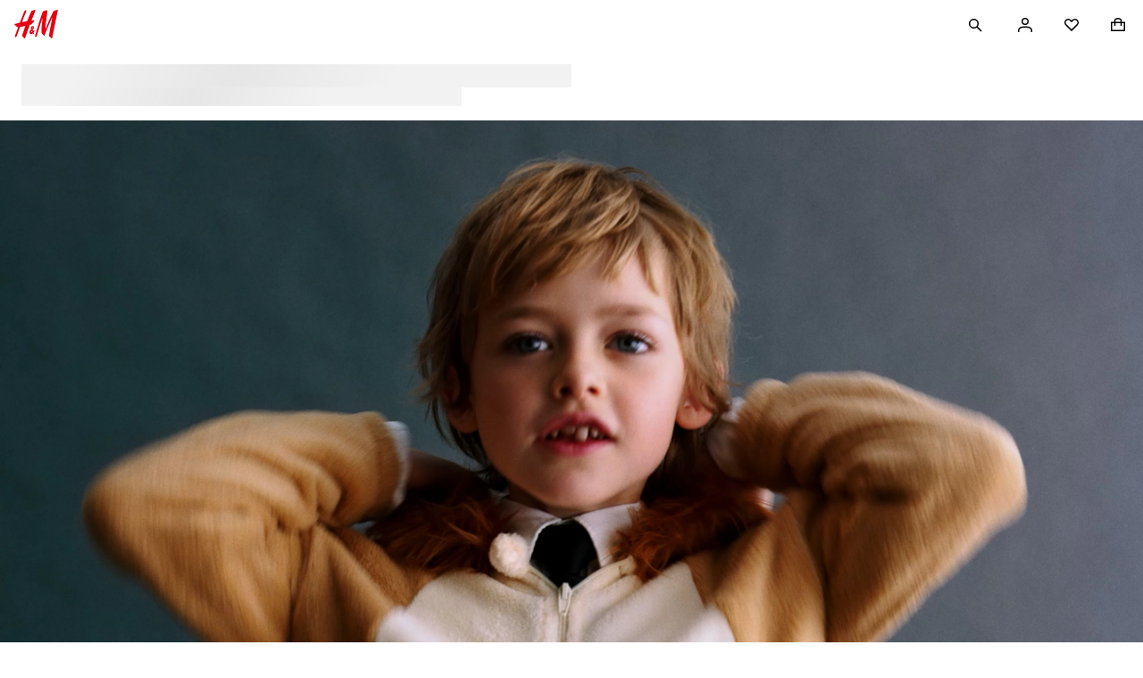

--- FILE ---
content_type: text/css; charset=UTF-8
request_url: https://www2.hm.com/hm-inspire-discover/_next/static/css/7b3d72f8340b560a.css
body_size: 1940
content:
.fee589{font-size:var(--fds-text-nav-l-default-size-font-size-rem);line-height:var(--fds-text-nav-l-default-size-line-height-number);-webkit-text-decoration:var(--fds-text-nav-l-text-decoration);text-decoration:var(--fds-text-nav-l-text-decoration);font-variation-settings:var(--fds-text-nav-l-font-variation-settings);font-family:var(--fds-text-nav-l-font-family);font-weight:var(--fds-text-nav-l-font-weight);text-transform:var(--fds-text-nav-l-text-transform)}html[lang=bg-BG] .fee589{font-size:var(--fds-text-nav-l-locale-bg-bg-default-size-font-size-rem);line-height:var(--fds-text-nav-l-locale-bg-bg-default-size-line-height-number);-webkit-text-decoration:var(--fds-text-nav-l-locale-bg-bg-text-decoration);text-decoration:var(--fds-text-nav-l-locale-bg-bg-text-decoration);font-family:var(--fds-text-nav-l-locale-bg-bg-font-family);font-weight:var(--fds-text-nav-l-locale-bg-bg-font-weight);text-transform:var(--fds-text-nav-l-locale-bg-bg-text-transform)}html[lang=el-GR] .fee589{font-size:var(--fds-text-nav-l-locale-el-gr-default-size-font-size-rem);line-height:var(--fds-text-nav-l-locale-el-gr-default-size-line-height-number);-webkit-text-decoration:var(--fds-text-nav-l-locale-el-gr-text-decoration);text-decoration:var(--fds-text-nav-l-locale-el-gr-text-decoration);font-family:var(--fds-text-nav-l-locale-el-gr-font-family);font-weight:var(--fds-text-nav-l-locale-el-gr-font-weight);text-transform:var(--fds-text-nav-l-locale-el-gr-text-transform)}html[lang=cs-CZ] .fee589{font-size:var(--fds-text-nav-l-locale-cs-cz-default-size-font-size-rem);line-height:var(--fds-text-nav-l-locale-cs-cz-default-size-line-height-number);-webkit-text-decoration:var(--fds-text-nav-l-locale-cs-cz-text-decoration);text-decoration:var(--fds-text-nav-l-locale-cs-cz-text-decoration);font-variation-settings:var(--fds-text-nav-l-locale-cs-cz-font-variation-settings);font-family:var(--fds-text-nav-l-locale-cs-cz-font-family);font-weight:var(--fds-text-nav-l-locale-cs-cz-font-weight);text-transform:var(--fds-text-nav-l-locale-cs-cz-text-transform)}html[lang=da-DK] .fee589{font-size:var(--fds-text-nav-l-locale-da-dk-default-size-font-size-rem);line-height:var(--fds-text-nav-l-locale-da-dk-default-size-line-height-number);-webkit-text-decoration:var(--fds-text-nav-l-locale-da-dk-text-decoration);text-decoration:var(--fds-text-nav-l-locale-da-dk-text-decoration);font-variation-settings:var(--fds-text-nav-l-locale-da-dk-font-variation-settings);font-family:var(--fds-text-nav-l-locale-da-dk-font-family);font-weight:var(--fds-text-nav-l-locale-da-dk-font-weight);text-transform:var(--fds-text-nav-l-locale-da-dk-text-transform)}html[lang=de-AT] .fee589{font-size:var(--fds-text-nav-l-locale-de-at-default-size-font-size-rem);line-height:var(--fds-text-nav-l-locale-de-at-default-size-line-height-number);-webkit-text-decoration:var(--fds-text-nav-l-locale-de-at-text-decoration);text-decoration:var(--fds-text-nav-l-locale-de-at-text-decoration);font-variation-settings:var(--fds-text-nav-l-locale-de-at-font-variation-settings);font-family:var(--fds-text-nav-l-locale-de-at-font-family);font-weight:var(--fds-text-nav-l-locale-de-at-font-weight);text-transform:var(--fds-text-nav-l-locale-de-at-text-transform)}html[lang=de-CH] .fee589{font-size:var(--fds-text-nav-l-locale-de-ch-default-size-font-size-rem);line-height:var(--fds-text-nav-l-locale-de-ch-default-size-line-height-number);-webkit-text-decoration:var(--fds-text-nav-l-locale-de-ch-text-decoration);text-decoration:var(--fds-text-nav-l-locale-de-ch-text-decoration);font-variation-settings:var(--fds-text-nav-l-locale-de-ch-font-variation-settings);font-family:var(--fds-text-nav-l-locale-de-ch-font-family);font-weight:var(--fds-text-nav-l-locale-de-ch-font-weight);text-transform:var(--fds-text-nav-l-locale-de-ch-text-transform)}html[lang=de-DE] .fee589{font-size:var(--fds-text-nav-l-locale-de-de-default-size-font-size-rem);line-height:var(--fds-text-nav-l-locale-de-de-default-size-line-height-number);-webkit-text-decoration:var(--fds-text-nav-l-locale-de-de-text-decoration);text-decoration:var(--fds-text-nav-l-locale-de-de-text-decoration);font-variation-settings:var(--fds-text-nav-l-locale-de-de-font-variation-settings);font-family:var(--fds-text-nav-l-locale-de-de-font-family);font-weight:var(--fds-text-nav-l-locale-de-de-font-weight);text-transform:var(--fds-text-nav-l-locale-de-de-text-transform)}html[lang=es-MX] .fee589{font-size:var(--fds-text-nav-l-locale-es-mx-default-size-font-size-rem);line-height:var(--fds-text-nav-l-locale-es-mx-default-size-line-height-number);-webkit-text-decoration:var(--fds-text-nav-l-locale-es-mx-text-decoration);text-decoration:var(--fds-text-nav-l-locale-es-mx-text-decoration);font-variation-settings:var(--fds-text-nav-l-locale-es-mx-font-variation-settings);font-family:var(--fds-text-nav-l-locale-es-mx-font-family);font-weight:var(--fds-text-nav-l-locale-es-mx-font-weight);text-transform:var(--fds-text-nav-l-locale-es-mx-text-transform)}html[lang=fi-FI] .fee589{font-size:var(--fds-text-nav-l-locale-fi-fi-default-size-font-size-rem);line-height:var(--fds-text-nav-l-locale-fi-fi-default-size-line-height-number);-webkit-text-decoration:var(--fds-text-nav-l-locale-fi-fi-text-decoration);text-decoration:var(--fds-text-nav-l-locale-fi-fi-text-decoration);font-variation-settings:var(--fds-text-nav-l-locale-fi-fi-font-variation-settings);font-family:var(--fds-text-nav-l-locale-fi-fi-font-family);font-weight:var(--fds-text-nav-l-locale-fi-fi-font-weight);text-transform:var(--fds-text-nav-l-locale-fi-fi-text-transform)}html[lang=fr-CA] .fee589{font-size:var(--fds-text-nav-l-locale-fr-ca-default-size-font-size-rem);line-height:var(--fds-text-nav-l-locale-fr-ca-default-size-line-height-number);-webkit-text-decoration:var(--fds-text-nav-l-locale-fr-ca-text-decoration);text-decoration:var(--fds-text-nav-l-locale-fr-ca-text-decoration);font-variation-settings:var(--fds-text-nav-l-locale-fr-ca-font-variation-settings);font-family:var(--fds-text-nav-l-locale-fr-ca-font-family);font-weight:var(--fds-text-nav-l-locale-fr-ca-font-weight);text-transform:var(--fds-text-nav-l-locale-fr-ca-text-transform)}html[lang=fr-FR] .fee589{font-size:var(--fds-text-nav-l-locale-fr-fr-default-size-font-size-rem);line-height:var(--fds-text-nav-l-locale-fr-fr-default-size-line-height-number);-webkit-text-decoration:var(--fds-text-nav-l-locale-fr-fr-text-decoration);text-decoration:var(--fds-text-nav-l-locale-fr-fr-text-decoration);font-variation-settings:var(--fds-text-nav-l-locale-fr-fr-font-variation-settings);font-family:var(--fds-text-nav-l-locale-fr-fr-font-family);font-weight:var(--fds-text-nav-l-locale-fr-fr-font-weight);text-transform:var(--fds-text-nav-l-locale-fr-fr-text-transform)}html[lang=he-IL] .fee589{font-size:var(--fds-text-nav-l-locale-he-il-default-size-font-size-rem);line-height:var(--fds-text-nav-l-locale-he-il-default-size-line-height-number);-webkit-text-decoration:var(--fds-text-nav-l-locale-he-il-text-decoration);text-decoration:var(--fds-text-nav-l-locale-he-il-text-decoration);font-family:var(--fds-text-nav-l-locale-he-il-font-family);font-weight:var(--fds-text-nav-l-locale-he-il-font-weight);text-transform:var(--fds-text-nav-l-locale-he-il-text-transform)}html[lang=hu-HU] .fee589{font-size:var(--fds-text-nav-l-locale-hu-hu-default-size-font-size-rem);line-height:var(--fds-text-nav-l-locale-hu-hu-default-size-line-height-number);-webkit-text-decoration:var(--fds-text-nav-l-locale-hu-hu-text-decoration);text-decoration:var(--fds-text-nav-l-locale-hu-hu-text-decoration);font-variation-settings:var(--fds-text-nav-l-locale-hu-hu-font-variation-settings);font-family:var(--fds-text-nav-l-locale-hu-hu-font-family);font-weight:var(--fds-text-nav-l-locale-hu-hu-font-weight);text-transform:var(--fds-text-nav-l-locale-hu-hu-text-transform)}html[lang=it-CH] .fee589{font-size:var(--fds-text-nav-l-locale-it-ch-default-size-font-size-rem);line-height:var(--fds-text-nav-l-locale-it-ch-default-size-line-height-number);-webkit-text-decoration:var(--fds-text-nav-l-locale-it-ch-text-decoration);text-decoration:var(--fds-text-nav-l-locale-it-ch-text-decoration);font-variation-settings:var(--fds-text-nav-l-locale-it-ch-font-variation-settings);font-family:var(--fds-text-nav-l-locale-it-ch-font-family);font-weight:var(--fds-text-nav-l-locale-it-ch-font-weight);text-transform:var(--fds-text-nav-l-locale-it-ch-text-transform)}html[lang=it-IT] .fee589{font-size:var(--fds-text-nav-l-locale-it-it-default-size-font-size-rem);line-height:var(--fds-text-nav-l-locale-it-it-default-size-line-height-number);-webkit-text-decoration:var(--fds-text-nav-l-locale-it-it-text-decoration);text-decoration:var(--fds-text-nav-l-locale-it-it-text-decoration);font-variation-settings:var(--fds-text-nav-l-locale-it-it-font-variation-settings);font-family:var(--fds-text-nav-l-locale-it-it-font-family);font-weight:var(--fds-text-nav-l-locale-it-it-font-weight);text-transform:var(--fds-text-nav-l-locale-it-it-text-transform)}html[lang=ko-KR] .fee589{font-size:var(--fds-text-nav-l-locale-ko-kr-default-size-font-size-rem);line-height:var(--fds-text-nav-l-locale-ko-kr-default-size-line-height-number);-webkit-text-decoration:var(--fds-text-nav-l-locale-ko-kr-text-decoration);text-decoration:var(--fds-text-nav-l-locale-ko-kr-text-decoration);font-family:var(--fds-text-nav-l-locale-ko-kr-font-family);font-weight:var(--fds-text-nav-l-locale-ko-kr-font-weight);text-transform:var(--fds-text-nav-l-locale-ko-kr-text-transform)}html[lang=nl-BE] .fee589{font-size:var(--fds-text-nav-l-locale-nl-be-default-size-font-size-rem);line-height:var(--fds-text-nav-l-locale-nl-be-default-size-line-height-number);-webkit-text-decoration:var(--fds-text-nav-l-locale-nl-be-text-decoration);text-decoration:var(--fds-text-nav-l-locale-nl-be-text-decoration);font-variation-settings:var(--fds-text-nav-l-locale-nl-be-font-variation-settings);font-family:var(--fds-text-nav-l-locale-nl-be-font-family);font-weight:var(--fds-text-nav-l-locale-nl-be-font-weight);text-transform:var(--fds-text-nav-l-locale-nl-be-text-transform)}html[lang=nl-NL] .fee589{font-size:var(--fds-text-nav-l-locale-nl-nl-default-size-font-size-rem);line-height:var(--fds-text-nav-l-locale-nl-nl-default-size-line-height-number);-webkit-text-decoration:var(--fds-text-nav-l-locale-nl-nl-text-decoration);text-decoration:var(--fds-text-nav-l-locale-nl-nl-text-decoration);font-variation-settings:var(--fds-text-nav-l-locale-nl-nl-font-variation-settings);font-family:var(--fds-text-nav-l-locale-nl-nl-font-family);font-weight:var(--fds-text-nav-l-locale-nl-nl-font-weight);text-transform:var(--fds-text-nav-l-locale-nl-nl-text-transform)}html[lang=no-NO] .fee589{font-size:var(--fds-text-nav-l-locale-no-no-default-size-font-size-rem);line-height:var(--fds-text-nav-l-locale-no-no-default-size-line-height-number);-webkit-text-decoration:var(--fds-text-nav-l-locale-no-no-text-decoration);text-decoration:var(--fds-text-nav-l-locale-no-no-text-decoration);font-variation-settings:var(--fds-text-nav-l-locale-no-no-font-variation-settings);font-family:var(--fds-text-nav-l-locale-no-no-font-family);font-weight:var(--fds-text-nav-l-locale-no-no-font-weight);text-transform:var(--fds-text-nav-l-locale-no-no-text-transform)}html[lang=sk-SK] .fee589{font-size:var(--fds-text-nav-l-locale-sk-sk-default-size-font-size-rem);line-height:var(--fds-text-nav-l-locale-sk-sk-default-size-line-height-number);-webkit-text-decoration:var(--fds-text-nav-l-locale-sk-sk-text-decoration);text-decoration:var(--fds-text-nav-l-locale-sk-sk-text-decoration);font-variation-settings:var(--fds-text-nav-l-locale-sk-sk-font-variation-settings);font-family:var(--fds-text-nav-l-locale-sk-sk-font-family);font-weight:var(--fds-text-nav-l-locale-sk-sk-font-weight);text-transform:var(--fds-text-nav-l-locale-sk-sk-text-transform)}html[lang=sv-FI] .fee589{font-size:var(--fds-text-nav-l-locale-sv-fi-default-size-font-size-rem);line-height:var(--fds-text-nav-l-locale-sv-fi-default-size-line-height-number);-webkit-text-decoration:var(--fds-text-nav-l-locale-sv-fi-text-decoration);text-decoration:var(--fds-text-nav-l-locale-sv-fi-text-decoration);font-variation-settings:var(--fds-text-nav-l-locale-sv-fi-font-variation-settings);font-family:var(--fds-text-nav-l-locale-sv-fi-font-family);font-weight:var(--fds-text-nav-l-locale-sv-fi-font-weight);text-transform:var(--fds-text-nav-l-locale-sv-fi-text-transform)}html[lang=sv-SE] .fee589{font-size:var(--fds-text-nav-l-locale-sv-se-default-size-font-size-rem);line-height:var(--fds-text-nav-l-locale-sv-se-default-size-line-height-number);-webkit-text-decoration:var(--fds-text-nav-l-locale-sv-se-text-decoration);text-decoration:var(--fds-text-nav-l-locale-sv-se-text-decoration);font-variation-settings:var(--fds-text-nav-l-locale-sv-se-font-variation-settings);font-family:var(--fds-text-nav-l-locale-sv-se-font-family);font-weight:var(--fds-text-nav-l-locale-sv-se-font-weight);text-transform:var(--fds-text-nav-l-locale-sv-se-text-transform)}html[lang=zh-HK] .fee589{font-size:var(--fds-text-nav-l-locale-zh-hk-default-size-font-size-rem);line-height:var(--fds-text-nav-l-locale-zh-hk-default-size-line-height-number);-webkit-text-decoration:var(--fds-text-nav-l-locale-zh-hk-text-decoration);text-decoration:var(--fds-text-nav-l-locale-zh-hk-text-decoration);font-family:var(--fds-text-nav-l-locale-zh-hk-font-family);font-weight:var(--fds-text-nav-l-locale-zh-hk-font-weight);text-transform:var(--fds-text-nav-l-locale-zh-hk-text-transform)}html[lang=zh-TW] .fee589{font-size:var(--fds-text-nav-l-locale-zh-tw-default-size-font-size-rem);line-height:var(--fds-text-nav-l-locale-zh-tw-default-size-line-height-number);-webkit-text-decoration:var(--fds-text-nav-l-locale-zh-tw-text-decoration);text-decoration:var(--fds-text-nav-l-locale-zh-tw-text-decoration);font-family:var(--fds-text-nav-l-locale-zh-tw-font-family);font-weight:var(--fds-text-nav-l-locale-zh-tw-font-weight);text-transform:var(--fds-text-nav-l-locale-zh-tw-text-transform)}html[lang=fr-BE] .fee589{font-size:var(--fds-text-nav-l-locale-fr-be-default-size-font-size-rem);line-height:var(--fds-text-nav-l-locale-fr-be-default-size-line-height-number);-webkit-text-decoration:var(--fds-text-nav-l-locale-fr-be-text-decoration);text-decoration:var(--fds-text-nav-l-locale-fr-be-text-decoration);font-variation-settings:var(--fds-text-nav-l-locale-fr-be-font-variation-settings);font-family:var(--fds-text-nav-l-locale-fr-be-font-family);font-weight:var(--fds-text-nav-l-locale-fr-be-font-weight);text-transform:var(--fds-text-nav-l-locale-fr-be-text-transform)}html[lang=pl-PL] .fee589{font-size:var(--fds-text-nav-l-locale-pl-pl-default-size-font-size-rem);line-height:var(--fds-text-nav-l-locale-pl-pl-default-size-line-height-number);-webkit-text-decoration:var(--fds-text-nav-l-locale-pl-pl-text-decoration);text-decoration:var(--fds-text-nav-l-locale-pl-pl-text-decoration);font-variation-settings:var(--fds-text-nav-l-locale-pl-pl-font-variation-settings);font-family:var(--fds-text-nav-l-locale-pl-pl-font-family);font-weight:var(--fds-text-nav-l-locale-pl-pl-font-weight);text-transform:var(--fds-text-nav-l-locale-pl-pl-text-transform)}html[lang=pt-PT] .fee589{font-size:var(--fds-text-nav-l-locale-pt-pt-default-size-font-size-rem);line-height:var(--fds-text-nav-l-locale-pt-pt-default-size-line-height-number);-webkit-text-decoration:var(--fds-text-nav-l-locale-pt-pt-text-decoration);text-decoration:var(--fds-text-nav-l-locale-pt-pt-text-decoration);font-variation-settings:var(--fds-text-nav-l-locale-pt-pt-font-variation-settings);font-family:var(--fds-text-nav-l-locale-pt-pt-font-family);font-weight:var(--fds-text-nav-l-locale-pt-pt-font-weight);text-transform:var(--fds-text-nav-l-locale-pt-pt-text-transform)}html[lang=ro-RO] .fee589{font-size:var(--fds-text-nav-l-locale-ro-ro-default-size-font-size-rem);line-height:var(--fds-text-nav-l-locale-ro-ro-default-size-line-height-number);-webkit-text-decoration:var(--fds-text-nav-l-locale-ro-ro-text-decoration);text-decoration:var(--fds-text-nav-l-locale-ro-ro-text-decoration);font-variation-settings:var(--fds-text-nav-l-locale-ro-ro-font-variation-settings);font-family:var(--fds-text-nav-l-locale-ro-ro-font-family);font-weight:var(--fds-text-nav-l-locale-ro-ro-font-weight);text-transform:var(--fds-text-nav-l-locale-ro-ro-text-transform)}html[lang=sr-RS] .fee589{font-size:var(--fds-text-nav-l-locale-sr-rs-default-size-font-size-rem);line-height:var(--fds-text-nav-l-locale-sr-rs-default-size-line-height-number);-webkit-text-decoration:var(--fds-text-nav-l-locale-sr-rs-text-decoration);text-decoration:var(--fds-text-nav-l-locale-sr-rs-text-decoration);font-variation-settings:var(--fds-text-nav-l-locale-sr-rs-font-variation-settings);font-family:var(--fds-text-nav-l-locale-sr-rs-font-family);font-weight:var(--fds-text-nav-l-locale-sr-rs-font-weight);text-transform:var(--fds-text-nav-l-locale-sr-rs-text-transform)}html[lang=es-ES] .fee589{font-size:var(--fds-text-nav-l-locale-es-es-default-size-font-size-rem);line-height:var(--fds-text-nav-l-locale-es-es-default-size-line-height-number);-webkit-text-decoration:var(--fds-text-nav-l-locale-es-es-text-decoration);text-decoration:var(--fds-text-nav-l-locale-es-es-text-decoration);font-variation-settings:var(--fds-text-nav-l-locale-es-es-font-variation-settings);font-family:var(--fds-text-nav-l-locale-es-es-font-family);font-weight:var(--fds-text-nav-l-locale-es-es-font-weight);text-transform:var(--fds-text-nav-l-locale-es-es-text-transform)}html[lang=fr-CH] .fee589{font-size:var(--fds-text-nav-l-locale-fr-ch-default-size-font-size-rem);line-height:var(--fds-text-nav-l-locale-fr-ch-default-size-line-height-number);-webkit-text-decoration:var(--fds-text-nav-l-locale-fr-ch-text-decoration);text-decoration:var(--fds-text-nav-l-locale-fr-ch-text-decoration);font-variation-settings:var(--fds-text-nav-l-locale-fr-ch-font-variation-settings);font-family:var(--fds-text-nav-l-locale-fr-ch-font-family);font-weight:var(--fds-text-nav-l-locale-fr-ch-font-weight);text-transform:var(--fds-text-nav-l-locale-fr-ch-text-transform)}html[lang=tr-TR] .fee589{font-size:var(--fds-text-nav-l-locale-tr-tr-default-size-font-size-rem);line-height:var(--fds-text-nav-l-locale-tr-tr-default-size-line-height-number);-webkit-text-decoration:var(--fds-text-nav-l-locale-tr-tr-text-decoration);text-decoration:var(--fds-text-nav-l-locale-tr-tr-text-decoration);font-variation-settings:var(--fds-text-nav-l-locale-tr-tr-font-variation-settings);font-family:var(--fds-text-nav-l-locale-tr-tr-font-family);font-weight:var(--fds-text-nav-l-locale-tr-tr-font-weight);text-transform:var(--fds-text-nav-l-locale-tr-tr-text-transform)}html[lang=uk-UA] .fee589{font-size:var(--fds-text-nav-l-locale-uk-ua-default-size-font-size-rem);line-height:var(--fds-text-nav-l-locale-uk-ua-default-size-line-height-number);-webkit-text-decoration:var(--fds-text-nav-l-locale-uk-ua-text-decoration);text-decoration:var(--fds-text-nav-l-locale-uk-ua-text-decoration);font-family:var(--fds-text-nav-l-locale-uk-ua-font-family);font-weight:var(--fds-text-nav-l-locale-uk-ua-font-weight);text-transform:var(--fds-text-nav-l-locale-uk-ua-text-transform)}html[lang=vi-VN] .fee589{font-size:var(--fds-text-nav-l-locale-vi-vn-default-size-font-size-rem);line-height:var(--fds-text-nav-l-locale-vi-vn-default-size-line-height-number);-webkit-text-decoration:var(--fds-text-nav-l-locale-vi-vn-text-decoration);text-decoration:var(--fds-text-nav-l-locale-vi-vn-text-decoration);font-family:var(--fds-text-nav-l-locale-vi-vn-font-family);font-weight:var(--fds-text-nav-l-locale-vi-vn-font-weight);text-transform:var(--fds-text-nav-l-locale-vi-vn-text-transform)}html[lang=zh-MO] .fee589{font-size:var(--fds-text-nav-l-locale-zh-mo-default-size-font-size-rem);line-height:var(--fds-text-nav-l-locale-zh-mo-default-size-line-height-number);-webkit-text-decoration:var(--fds-text-nav-l-locale-zh-mo-text-decoration);text-decoration:var(--fds-text-nav-l-locale-zh-mo-text-decoration);font-family:var(--fds-text-nav-l-locale-zh-mo-font-family);font-weight:var(--fds-text-nav-l-locale-zh-mo-font-weight);text-transform:var(--fds-text-nav-l-locale-zh-mo-text-transform)}html[lang=ja-JP] .fee589{font-size:var(--fds-text-nav-l-locale-ja-jp-default-size-font-size-rem);line-height:var(--fds-text-nav-l-locale-ja-jp-default-size-line-height-number);-webkit-text-decoration:var(--fds-text-nav-l-locale-ja-jp-text-decoration);text-decoration:var(--fds-text-nav-l-locale-ja-jp-text-decoration);font-family:var(--fds-text-nav-l-locale-ja-jp-font-family);font-weight:var(--fds-text-nav-l-locale-ja-jp-font-weight);text-transform:var(--fds-text-nav-l-locale-ja-jp-text-transform)}.fee589{color:inherit;background:none;border:none;padding:0}.fee589:hover{text-decoration:none;color:var(--fds-color-text-subtle)}@media screen and (min-width:1024px){.fee589{font-size:var(--fds-text-nav-l-size-desktop-font-size-rem);line-height:var(--fds-text-nav-l-size-desktop-line-height-number)}html[lang=bg-BG] .fee589{font-size:var(--fds-text-nav-l-locale-bg-bg-size-desktop-font-size-rem);line-height:var(--fds-text-nav-l-locale-bg-bg-size-desktop-line-height-number)}html[lang=el-GR] .fee589{font-size:var(--fds-text-nav-l-locale-el-gr-size-desktop-font-size-rem);line-height:var(--fds-text-nav-l-locale-el-gr-size-desktop-line-height-number)}html[lang=cs-CZ] .fee589{font-size:var(--fds-text-nav-l-locale-cs-cz-size-desktop-font-size-rem);line-height:var(--fds-text-nav-l-locale-cs-cz-size-desktop-line-height-number)}html[lang=da-DK] .fee589{font-size:var(--fds-text-nav-l-locale-da-dk-size-desktop-font-size-rem);line-height:var(--fds-text-nav-l-locale-da-dk-size-desktop-line-height-number)}html[lang=de-AT] .fee589{font-size:var(--fds-text-nav-l-locale-de-at-size-desktop-font-size-rem);line-height:var(--fds-text-nav-l-locale-de-at-size-desktop-line-height-number)}html[lang=de-CH] .fee589{font-size:var(--fds-text-nav-l-locale-de-ch-size-desktop-font-size-rem);line-height:var(--fds-text-nav-l-locale-de-ch-size-desktop-line-height-number)}html[lang=de-DE] .fee589{font-size:var(--fds-text-nav-l-locale-de-de-size-desktop-font-size-rem);line-height:var(--fds-text-nav-l-locale-de-de-size-desktop-line-height-number)}html[lang=es-MX] .fee589{font-size:var(--fds-text-nav-l-locale-es-mx-size-desktop-font-size-rem);line-height:var(--fds-text-nav-l-locale-es-mx-size-desktop-line-height-number)}html[lang=fi-FI] .fee589{font-size:var(--fds-text-nav-l-locale-fi-fi-size-desktop-font-size-rem);line-height:var(--fds-text-nav-l-locale-fi-fi-size-desktop-line-height-number)}html[lang=fr-CA] .fee589{font-size:var(--fds-text-nav-l-locale-fr-ca-size-desktop-font-size-rem);line-height:var(--fds-text-nav-l-locale-fr-ca-size-desktop-line-height-number)}html[lang=fr-FR] .fee589{font-size:var(--fds-text-nav-l-locale-fr-fr-size-desktop-font-size-rem);line-height:var(--fds-text-nav-l-locale-fr-fr-size-desktop-line-height-number)}html[lang=he-IL] .fee589{font-size:var(--fds-text-nav-l-locale-he-il-size-desktop-font-size-rem);line-height:var(--fds-text-nav-l-locale-he-il-size-desktop-line-height-number)}html[lang=hu-HU] .fee589{font-size:var(--fds-text-nav-l-locale-hu-hu-size-desktop-font-size-rem);line-height:var(--fds-text-nav-l-locale-hu-hu-size-desktop-line-height-number)}html[lang=it-CH] .fee589{font-size:var(--fds-text-nav-l-locale-it-ch-size-desktop-font-size-rem);line-height:var(--fds-text-nav-l-locale-it-ch-size-desktop-line-height-number)}html[lang=it-IT] .fee589{font-size:var(--fds-text-nav-l-locale-it-it-size-desktop-font-size-rem);line-height:var(--fds-text-nav-l-locale-it-it-size-desktop-line-height-number)}html[lang=ko-KR] .fee589{font-size:var(--fds-text-nav-l-locale-ko-kr-size-desktop-font-size-rem);line-height:var(--fds-text-nav-l-locale-ko-kr-size-desktop-line-height-number)}html[lang=nl-BE] .fee589{font-size:var(--fds-text-nav-l-locale-nl-be-size-desktop-font-size-rem);line-height:var(--fds-text-nav-l-locale-nl-be-size-desktop-line-height-number)}html[lang=nl-NL] .fee589{font-size:var(--fds-text-nav-l-locale-nl-nl-size-desktop-font-size-rem);line-height:var(--fds-text-nav-l-locale-nl-nl-size-desktop-line-height-number)}html[lang=no-NO] .fee589{font-size:var(--fds-text-nav-l-locale-no-no-size-desktop-font-size-rem);line-height:var(--fds-text-nav-l-locale-no-no-size-desktop-line-height-number)}html[lang=sk-SK] .fee589{font-size:var(--fds-text-nav-l-locale-sk-sk-size-desktop-font-size-rem);line-height:var(--fds-text-nav-l-locale-sk-sk-size-desktop-line-height-number)}html[lang=sv-FI] .fee589{font-size:var(--fds-text-nav-l-locale-sv-fi-size-desktop-font-size-rem);line-height:var(--fds-text-nav-l-locale-sv-fi-size-desktop-line-height-number)}html[lang=sv-SE] .fee589{font-size:var(--fds-text-nav-l-locale-sv-se-size-desktop-font-size-rem);line-height:var(--fds-text-nav-l-locale-sv-se-size-desktop-line-height-number)}html[lang=zh-HK] .fee589{font-size:var(--fds-text-nav-l-locale-zh-hk-size-desktop-font-size-rem);line-height:var(--fds-text-nav-l-locale-zh-hk-size-desktop-line-height-number)}html[lang=zh-TW] .fee589{font-size:var(--fds-text-nav-l-locale-zh-tw-size-desktop-font-size-rem);line-height:var(--fds-text-nav-l-locale-zh-tw-size-desktop-line-height-number)}html[lang=fr-BE] .fee589{font-size:var(--fds-text-nav-l-locale-fr-be-size-desktop-font-size-rem);line-height:var(--fds-text-nav-l-locale-fr-be-size-desktop-line-height-number)}html[lang=pl-PL] .fee589{font-size:var(--fds-text-nav-l-locale-pl-pl-size-desktop-font-size-rem);line-height:var(--fds-text-nav-l-locale-pl-pl-size-desktop-line-height-number)}html[lang=pt-PT] .fee589{font-size:var(--fds-text-nav-l-locale-pt-pt-size-desktop-font-size-rem);line-height:var(--fds-text-nav-l-locale-pt-pt-size-desktop-line-height-number)}html[lang=ro-RO] .fee589{font-size:var(--fds-text-nav-l-locale-ro-ro-size-desktop-font-size-rem);line-height:var(--fds-text-nav-l-locale-ro-ro-size-desktop-line-height-number)}html[lang=sr-RS] .fee589{font-size:var(--fds-text-nav-l-locale-sr-rs-size-desktop-font-size-rem);line-height:var(--fds-text-nav-l-locale-sr-rs-size-desktop-line-height-number)}html[lang=es-ES] .fee589{font-size:var(--fds-text-nav-l-locale-es-es-size-desktop-font-size-rem);line-height:var(--fds-text-nav-l-locale-es-es-size-desktop-line-height-number)}html[lang=fr-CH] .fee589{font-size:var(--fds-text-nav-l-locale-fr-ch-size-desktop-font-size-rem);line-height:var(--fds-text-nav-l-locale-fr-ch-size-desktop-line-height-number)}html[lang=tr-TR] .fee589{font-size:var(--fds-text-nav-l-locale-tr-tr-size-desktop-font-size-rem);line-height:var(--fds-text-nav-l-locale-tr-tr-size-desktop-line-height-number)}html[lang=uk-UA] .fee589{font-size:var(--fds-text-nav-l-locale-uk-ua-size-desktop-font-size-rem);line-height:var(--fds-text-nav-l-locale-uk-ua-size-desktop-line-height-number)}html[lang=vi-VN] .fee589{font-size:var(--fds-text-nav-l-locale-vi-vn-size-desktop-font-size-rem);line-height:var(--fds-text-nav-l-locale-vi-vn-size-desktop-line-height-number)}html[lang=zh-MO] .fee589{font-size:var(--fds-text-nav-l-locale-zh-mo-size-desktop-font-size-rem);line-height:var(--fds-text-nav-l-locale-zh-mo-size-desktop-line-height-number)}html[lang=ja-JP] .fee589{font-size:var(--fds-text-nav-l-locale-ja-jp-size-desktop-font-size-rem);line-height:var(--fds-text-nav-l-locale-ja-jp-size-desktop-line-height-number)}}

--- FILE ---
content_type: text/css; charset=UTF-8
request_url: https://www2.hm.com/hm-inspire-discover/_next/static/css/0588f59353c3d4b1.css
body_size: -10
content:
.f6547c{color:var(--fds-color-text-default);margin-bottom:var(--fds-spacing-100-px)}.ee8b44{color:var(--fds-color-text-disabled)}

--- FILE ---
content_type: text/css; charset=UTF-8
request_url: https://www2.hm.com/hm-inspire-discover/_next/static/css/793aa5dbdff9ea78.css
body_size: 984
content:
.cfa455{padding:var(--fds-spacing-200-px) 0;cursor:pointer;position:absolute;z-index:4;top:0;left:0}.cfa455,.cfa455:hover{text-decoration:none}.f622b0.ebd422{background-color:var(--fds-black-friday-palette-background,var(--fds-color-background-default))}.f622b0.cfd55c{background-color:var(--fds-sale-palette-background,var(--fds-color-background-default))}.f622b0.c7be3e{background-color:var(--fds-deals-palette-background,var(--fds-color-background-default))}.f622b0.bc5c77{background-color:var(--fds-cyber-monday-palette-background,var(--fds-color-background-default))}.f622b0.c30f09{background-color:var(--fds-on-dark-image-palette-background,var(--fds-color-background-default))}.f622b0.e5ba98{background-color:var(--fds-on-light-image-palette-background,var(--fds-color-background-default))}.f622b0.a1aa77{background-color:var(--fds-gift-giving-palette-background,var(--fds-color-background-default))}.f622b0.a9b752{background-color:var(--fds-default-palette-background,var(--fds-color-background-default))}.f622b0.ebd422{color:var(--fds-black-friday-palette-text,var(--fds-color-text-default))}.f622b0.cfd55c{color:var(--fds-sale-palette-text,var(--fds-color-text-default))}.f622b0.c7be3e{color:var(--fds-deals-palette-text,var(--fds-color-text-default))}.f622b0.bc5c77{color:var(--fds-cyber-monday-palette-text,var(--fds-color-text-default))}.f622b0.c30f09{color:var(--fds-on-dark-image-palette-text,var(--fds-color-text-default))}.f622b0.e5ba98{color:var(--fds-on-light-image-palette-text,var(--fds-color-text-default))}.f622b0.a1aa77{color:var(--fds-gift-giving-palette-text,var(--fds-color-text-default))}.f622b0.a9b752{color:var(--fds-default-palette-text,var(--fds-color-text-default))}.cb7a8f,.dac751{top:50%;transform:translateY(-50%);position:absolute}.cb7a8f{right:calc((16px + var(--fds-spacing-100-px)) * -1)}.dac751{left:calc((16px + var(--fds-spacing-100-px)) * -1)}.b3b20b.ebd422{border-color:var(--fds-black-friday-palette-border,var(--fds-color-border-default))}.b3b20b.cfd55c{border-color:var(--fds-sale-palette-border,var(--fds-color-border-default))}.b3b20b.c7be3e{border-color:var(--fds-deals-palette-border,var(--fds-color-border-default))}.b3b20b.bc5c77{border-color:var(--fds-cyber-monday-palette-border,var(--fds-color-border-default))}.b3b20b.c30f09{border-color:var(--fds-on-dark-image-palette-border,var(--fds-color-border-default))}.b3b20b.e5ba98{border-color:var(--fds-on-light-image-palette-border,var(--fds-color-border-default))}.b3b20b.a1aa77{border-color:var(--fds-gift-giving-palette-border,var(--fds-color-border-default))}.b3b20b.a9b752{border-color:var(--fds-default-palette-border,var(--fds-color-border-default))}.b3b20b{display:flex;justify-content:center;align-items:center;width:16px;height:16px;border:1px solid}.b3b20b .fd33cd.ebd422{background:var(--fds-black-friday-palette-background,var(--fds-color-background-default))}.b3b20b .fd33cd.cfd55c{background:var(--fds-sale-palette-background,var(--fds-color-background-default))}.b3b20b .fd33cd.c7be3e{background:var(--fds-deals-palette-background,var(--fds-color-background-default))}.b3b20b .fd33cd.bc5c77{background:var(--fds-cyber-monday-palette-background,var(--fds-color-background-default))}.b3b20b .fd33cd.c30f09{background:var(--fds-on-dark-image-palette-background,var(--fds-color-background-default))}.b3b20b .fd33cd.e5ba98{background:var(--fds-on-light-image-palette-background,var(--fds-color-background-default))}.b3b20b .fd33cd.a1aa77{background:var(--fds-gift-giving-palette-background,var(--fds-color-background-default))}.b3b20b .fd33cd.a9b752{background:var(--fds-default-palette-background,var(--fds-color-background-default))}.b3b20b .fd33cd.ebd422{border-color:var(--fds-black-friday-palette-border,var(--fds-color-border-default))}.b3b20b .fd33cd.cfd55c{border-color:var(--fds-sale-palette-border,var(--fds-color-border-default))}.b3b20b .fd33cd.c7be3e{border-color:var(--fds-deals-palette-border,var(--fds-color-border-default))}.b3b20b .fd33cd.bc5c77{border-color:var(--fds-cyber-monday-palette-border,var(--fds-color-border-default))}.b3b20b .fd33cd.c30f09{border-color:var(--fds-on-dark-image-palette-border,var(--fds-color-border-default))}.b3b20b .fd33cd.e5ba98{border-color:var(--fds-on-light-image-palette-border,var(--fds-color-border-default))}.b3b20b .fd33cd.a1aa77{border-color:var(--fds-gift-giving-palette-border,var(--fds-color-border-default))}.b3b20b .fd33cd.a9b752{border-color:var(--fds-default-palette-border,var(--fds-color-border-default))}.b3b20b .fd33cd{border:1px solid;display:block;width:6px;height:6px}.dc1c49{color:unset}.be1865{padding:0 var(--fds-spacing-100-px)}.be1865 .dc1c49{font-size:var(--fds-text-price-s-default-size-font-size-rem);line-height:var(--fds-text-price-s-default-size-line-height-number);font-variation-settings:var(--fds-text-price-s-font-variation-settings);font-family:var(--fds-text-price-s-font-family);font-weight:var(--fds-text-price-s-font-weight);text-transform:var(--fds-text-price-s-text-transform)}html[lang=bg-BG] .be1865 .dc1c49{font-size:var(--fds-text-price-s-locale-bg-bg-default-size-font-size-rem);line-height:var(--fds-text-price-s-locale-bg-bg-default-size-line-height-number);font-family:var(--fds-text-price-s-locale-bg-bg-font-family);font-weight:var(--fds-text-price-s-locale-bg-bg-font-weight);text-transform:var(--fds-text-price-s-locale-bg-bg-text-transform)}html[lang=uk-UA] .be1865 .dc1c49{font-size:var(--fds-text-price-s-locale-uk-ua-default-size-font-size-rem);line-height:var(--fds-text-price-s-locale-uk-ua-default-size-line-height-number);font-family:var(--fds-text-price-s-locale-uk-ua-font-family);font-weight:var(--fds-text-price-s-locale-uk-ua-font-weight);text-transform:var(--fds-text-price-s-locale-uk-ua-text-transform)}html[lang=el-GR] .be1865 .dc1c49{font-size:var(--fds-text-price-s-locale-el-gr-default-size-font-size-rem);line-height:var(--fds-text-price-s-locale-el-gr-default-size-line-height-number);font-family:var(--fds-text-price-s-locale-el-gr-font-family);font-weight:var(--fds-text-price-s-locale-el-gr-font-weight);text-transform:var(--fds-text-price-s-locale-el-gr-text-transform)}html[lang=he-IL] .be1865 .dc1c49{font-size:var(--fds-text-price-s-locale-he-il-default-size-font-size-rem);line-height:var(--fds-text-price-s-locale-he-il-default-size-line-height-number);font-family:var(--fds-text-price-s-locale-he-il-font-family);font-weight:var(--fds-text-price-s-locale-he-il-font-weight);text-transform:var(--fds-text-price-s-locale-he-il-text-transform)}html[lang=zh-TW] .be1865 .dc1c49{font-size:var(--fds-text-price-s-locale-zh-tw-default-size-font-size-rem);line-height:var(--fds-text-price-s-locale-zh-tw-default-size-line-height-number);font-family:var(--fds-text-price-s-locale-zh-tw-font-family);font-weight:var(--fds-text-price-s-locale-zh-tw-font-weight);text-transform:var(--fds-text-price-s-locale-zh-tw-text-transform)}html[lang=zh-MO] .be1865 .dc1c49{font-size:var(--fds-text-price-s-locale-zh-mo-default-size-font-size-rem);line-height:var(--fds-text-price-s-locale-zh-mo-default-size-line-height-number);font-family:var(--fds-text-price-s-locale-zh-mo-font-family);font-weight:var(--fds-text-price-s-locale-zh-mo-font-weight);text-transform:var(--fds-text-price-s-locale-zh-mo-text-transform)}html[lang=zh-HK] .be1865 .dc1c49{font-size:var(--fds-text-price-s-locale-zh-hk-default-size-font-size-rem);line-height:var(--fds-text-price-s-locale-zh-hk-default-size-line-height-number);font-family:var(--fds-text-price-s-locale-zh-hk-font-family);font-weight:var(--fds-text-price-s-locale-zh-hk-font-weight);text-transform:var(--fds-text-price-s-locale-zh-hk-text-transform)}html[lang=ko-KR] .be1865 .dc1c49{font-size:var(--fds-text-price-s-locale-ko-kr-default-size-font-size-rem);line-height:var(--fds-text-price-s-locale-ko-kr-default-size-line-height-number);font-family:var(--fds-text-price-s-locale-ko-kr-font-family);font-weight:var(--fds-text-price-s-locale-ko-kr-font-weight);text-transform:var(--fds-text-price-s-locale-ko-kr-text-transform)}html[lang=ja-JP] .be1865 .dc1c49{font-size:var(--fds-text-price-s-locale-ja-jp-default-size-font-size-rem);line-height:var(--fds-text-price-s-locale-ja-jp-default-size-line-height-number);font-family:var(--fds-text-price-s-locale-ja-jp-font-family);font-weight:var(--fds-text-price-s-locale-ja-jp-font-weight);text-transform:var(--fds-text-price-s-locale-ja-jp-text-transform)}html[lang=vi-VN] .be1865 .dc1c49{font-size:var(--fds-text-price-s-locale-vi-vn-default-size-font-size-rem);line-height:var(--fds-text-price-s-locale-vi-vn-default-size-line-height-number);font-family:var(--fds-text-price-s-locale-vi-vn-font-family);font-weight:var(--fds-text-price-s-locale-vi-vn-font-weight);text-transform:var(--fds-text-price-s-locale-vi-vn-text-transform)}

--- FILE ---
content_type: application/javascript; charset=UTF-8
request_url: https://www2.hm.com/hm-inspire-discover/_next/static/chunks/3373.17065a6d1d992a1a.js
body_size: 954
content:
(self.webpackChunk_N_E=self.webpackChunk_N_E||[]).push([[3373],{2420:()=>{},8474:(e,a,s)=>{"use strict";s.d(a,{A:()=>i});var t=s(14232),l=s(34192);let i=({heading:e,tag:a,className:s})=>t.createElement(l.A,{Tag:a||"h3",alignment:"start",className:s,isMarginless:!0},e)},33373:(e,a,s)=>{"use strict";s.r(a),s.d(a,{default:()=>t.A});var t=s(8474)},34192:(e,a,s)=>{"use strict";s.d(a,{A:()=>t});let t=s(40128).A},40128:(e,a,s)=>{"use strict";s.d(a,{A:()=>n});var t=s(4902),l=s(14232),i=s(50232);let n=(0,l.forwardRef)((e,a)=>{var{Tag:s="h4",children:n}=e,r=(0,t.Tt)(e,["Tag","children"]);return l.createElement(i.A,Object.assign({Tag:s,size:"small",ref:a},r),n)})},50232:(e,a,s)=>{"use strict";s.d(a,{A:()=>g});var t=s(4902),l=s(14232),i=s(15039),n=s.n(i),r=s(62217);s(2420);var d={heading:"e2e748",heading_xlarge:"c2f4e3",heading_large:"b775a4",heading_medium:"ba14a8",heading_small:"fc5ac3",heading_xsmall:"e71cd6",badge:"e5b2b5",marginless:"f0f9d7",center:"a3d5e4",start:"d08331",end:"c7b95e",fullWidth:"bf9ee2",wrap:"bb2338",nowrap:"e63f02",balance:"f22e59",pretty:"d79be6",ellipsis:"a0ed97",lineClamp2:"e302a6",lineClamp3:"a69b28",lineClamp4:"a67670",lineClamp5:"c8e002"};let c=(0,l.forwardRef)((e,a)=>{var{size:s,Tag:i="h1",className:g,children:m,isMarginless:p,hasEllipsis:h,alignment:b,textWrap:f,hasDataTrackingPii:u,testId:o,hasNotificationBadge:A}=e,E=(0,t.Tt)(e,["size","Tag","className","children","isMarginless","hasEllipsis","alignment","textWrap","hasDataTrackingPii","testId","hasNotificationBadge"]);let v=n()(d.heading,s&&d[`heading_${s}`],p&&d.marginless,h&&d.ellipsis,b&&d[b],f&&d[f],g);return l.createElement(i,Object.assign({className:v,"data-tracking-pii":u,"data-testid":o,ref:a},E),l.Children.toArray(m).every(e=>!!("string"==typeof e||l.isValidElement(e)&&e.type===c||l.isValidElement(e)&&"span"===e.type)||(console.error("Only strings, strings with nested <span> elements, or standalone <span> elements are allowed."),!1))&&m&&A?l.createElement("span",{className:d.badge},m,l.createElement(r.A,null)):m)}),g=c},62217:(e,a,s)=>{"use strict";s.d(a,{A:()=>n});var t=s(14232),l=s(15039),i=s.n(l);s(63323);let n=({content:e,className:a})=>t.createElement("span",{className:i()("b4ebfe",e&&"be6bd3",a),role:"status","aria-live":"polite"},e)},63323:()=>{}}]);

--- FILE ---
content_type: application/javascript; charset=UTF-8
request_url: https://www2.hm.com/hm-inspire-discover/_next/static/chunks/6788-e37acc1dd87dbd7c.js
body_size: 193846
content:
(self.webpackChunk_N_E=self.webpackChunk_N_E||[]).push([[6788],{100:()=>{},194:(e,t,r)=>{"use strict";var a,n,l,i,o,s,c,u;r.d(t,{Kk:()=>n,mn:()=>i}),(o=a||(a={})).TOP="top",o.BOTTOM="bottom",(s=n||(n={})).CONTAINED="contained",s.FLOATING="floating",(c=l||(l={})).SMALL="small",c.MEDIUM="medium",c.LARGE="large",(u=i||(i={})).LEFT="left",u.CENTER="center",u.RIGHT="right"},716:(e,t,r)=>{"use strict";r.d(t,{A:()=>l});var a=r(95468),n=r(2427);let l=()=>{var e;let t={},r=JSON.parse(`${(0,n.A)("userCookie")}`),l=(0,n.A)("utag_main"),i=(0,n.A)("aemsegs"),o=(0,n.A)("aamgasegs"),s=(0,n.A)("cpsegs");if(r&&(t.customerClubLevel=r.customer_club_level,t.customerState=r.st,t.customerClubMember=null==(e=r.customerGroup)?void 0:e.includes("loyaltyMemberGroup"),t.bpid=r.bpid),l){t.utagMainCartActive=l.indexOf("cart_active:Yes")>=0,t.utagMainCustomerHasFavourites=l.indexOf("c_favourites:Yes")>=0;let e=l.match("cart_nritems:([0-9]*)");if(e&&Array.isArray(e)){let[,r]=e,a=Number.parseInt(r,10);Number.isNaN(a)||(t.utagMainCartNrItems=a)}}if(i&&(t.aemsegs=i.replace("aem%3D","").replace(/%2Caam%3D/g,"%3B").split("%3B")),o&&(t.aamgasegs=o.replace("segid%3D","").split("%3B")),s&&(t.cpsegs=s.replace("cpsegs%3D","").split("%3B")),(0,a.A)()&&(t.url=window.location.href,window.utag_data)){let e=window.utag_data;t.clientIdGa=e.client_id_ga,t.customerBpidOutput=e.customer_bpid_output,t.touchpoint=e.touchpoint,t.customerCity=e.customer_city,t.selectedMarket=e.selected_market,t.customerFashionNews=e.customer_fashion_news,t.customerHasChildren=e.customer_has_children,t.cartActiveOutput=e.cart_active_output}return t}},1132:(e,t,r)=>{"use strict";r.d(t,{A:()=>c});var a=r(4902),n=r(14232),l=r(15039),i=r.n(l);r(31992);var o=r(76504),s={base:"f23b12",disabled:"bf80b7",fullWidth:"e794c6","borderRadius-none":"dd2497","borderRadius-round":"de76bf",spinnerWrapper:"db7ec2",spinnerWrapper_reverse:"adcd8d",iconWrapper:"c3710e",iconWrapper_start:"e8b46e",iconWrapper_end:"e0359b","iconPosition-end":"f818bb","animation-fade":"d5f677",primaryButton:"a09c9f",primaryButton_selected:"bd35b4",primaryButton_reverse:"fc1c8d",primaryButton_isLoading:"d1ca01"};let c=(0,n.forwardRef)((e,t)=>{var{className:r,children:l,isDisabled:c,isLoading:u,isSelected:d,isReverse:m}=e,h=(0,a.Tt)(e,["className","children","isDisabled","isLoading","isSelected","isReverse"]);return n.createElement(o.A,Object.assign({className:i()(s.primaryButton,u&&s.primaryButton_isLoading,d&&s.primaryButton_selected,m&&s.primaryButton_reverse,r),isDisabled:c,isLoading:u,isSelected:d,styles:s,ref:t},h),l)})},1169:()=>{},1430:()=>{},1547:()=>{},1602:(e,t,r)=>{var a=r(19031);e.exports=function(){return a.Date.now()}},2427:(e,t,r)=>{"use strict";r.d(t,{A:()=>n});var a=r(95468);let n=e=>{if(!(0,a.A)())return null;let t=document.cookie.match(RegExp(`${e}=(.[^;]*)`));if(null==t?void 0:t[1]){let e=t[1];return e.match(/^##.*##$/)?window.atob(e.replace(/#/g,"")):e}return null}},2921:()=>{},3280:(e,t,r)=>{"use strict";r.d(t,{A:()=>i});var a=r(4902),n=r(14232),l=r(93073);let i=(0,n.forwardRef)((e,t)=>{var{children:r}=e,i=(0,a.Tt)(e,["children"]);return n.createElement(l.A,Object.assign({},i,{size:"normal",type:"previous-meta",ref:t}),r)})},3846:(e,t,r)=>{"use strict";r.d(t,{A:()=>a});let a=sessionStorage},4493:(e,t,r)=>{"use strict";r.d(t,{A:()=>l});var a=r(14232),n=r(69419);let l=e=>a.createElement(n.A,{size:"small",...e},a.createElement("path",{d:"M8.697 2.253a4.278 4.278 0 0 1 6.05 6.05L8 15.05 1.253 8.304a4.278 4.278 0 0 1 6.05-6.05L8 2.948l.696-.696Zm4.99 1.06a2.778 2.778 0 0 0-3.93 0L8.003 5.07 6.243 3.315a2.779 2.779 0 0 0-3.93 3.928L8 12.928l5.686-5.686a2.778 2.778 0 0 0 0-3.928Z"}))},4616:(e,t,r)=>{"use strict";r.d(t,{A:()=>i});var a=r(4902),n=r(14232),l=r(93073);let i=(0,n.forwardRef)((e,t)=>{var{children:r}=e,i=(0,a.Tt)(e,["children"]);return n.createElement(l.A,Object.assign({},i,{size:"normal",type:"original",ref:t}),r)})},4809:(e,t,r)=>{"use strict";r.d(t,{A:()=>d});var a=r(14232),n=r(73261),l=r(15039),i=r.n(l),o=r(76888),s=r(91912),c=r(49651);r(1547);var u={notification:"f2a6e0",notification_success:"c9885f",notification_error:"f860ca",notification_entered:"bbd4aa",notification_exiting:"bf0dbc",innerContent:"ea3a5a",message:"f516b0",actionButton:"e27274",buttonClose:"c04575"};let d=(0,a.forwardRef)(({autoDelete:e="false",autoDeleteTime:t=3e3,onActionClick:r,message:l,severity:d="success",shouldHideCloseButton:m,shouldHideActionButton:h,labels:p,isVisible:f,onClose:v,testId:g},b)=>{let[y,w]=(0,a.useState)(!1),[E,C]=(0,a.useState)(!1),x=()=>{w(!0)},A=(0,a.useCallback)(()=>{w(!1),v()},[v]);return((0,a.useEffect)(()=>{if(f){let e=requestAnimationFrame(()=>C(!0));return()=>{cancelAnimationFrame(e)}}if(E){let e=setTimeout(()=>C(!1),300);return()=>clearTimeout(e)}},[f,E]),(0,a.useEffect)(()=>{let r=setInterval(()=>{e&&!y&&f&&A()},t);return()=>{clearInterval(r)}},[e,t,y,f,A]),f||E)?a.createElement("div",{className:i()(u.notification,u[`notification_${d}`],E&&f&&u.notification_entered,!E&&!f&&u.notification_exiting),"data-testid":g,ref:b},a.createElement("div",{role:"alert",className:u.innerContent,onMouseEnter:x,onFocus:x},a.createElement(c.A,{className:u.message},l),p.action&&!h&&a.createElement(o.A,{className:u.actionButton,onClick:()=>{r&&r(),A()}},p.action),(!m||h&&m)&&a.createElement(s.A,{className:u.buttonClose,variant:"ghost",iconElement:a.createElement(n.A,null),onClick:A},p.close))):null})},4917:(e,t,r)=>{var a=r(98825),n=r(1602),l=r(52782),i=Math.max,o=Math.min;e.exports=function(e,t,r){var s,c,u,d,m,h,p=0,f=!1,v=!1,g=!0;if("function"!=typeof e)throw TypeError("Expected a function");function b(t){var r=s,a=c;return s=c=void 0,p=t,d=e.apply(a,r)}function y(e){var r=e-h,a=e-p;return void 0===h||r>=t||r<0||v&&a>=u}function w(){var e,r,a,l=n();if(y(l))return E(l);m=setTimeout(w,(e=l-h,r=l-p,a=t-e,v?o(a,u-r):a))}function E(e){return(m=void 0,g&&s)?b(e):(s=c=void 0,d)}function C(){var e,r=n(),a=y(r);if(s=arguments,c=this,h=r,a){if(void 0===m)return p=e=h,m=setTimeout(w,t),f?b(e):d;if(v)return clearTimeout(m),m=setTimeout(w,t),b(h)}return void 0===m&&(m=setTimeout(w,t)),d}return t=l(t)||0,a(r)&&(f=!!r.leading,u=(v="maxWait"in r)?i(l(r.maxWait)||0,t):u,g="trailing"in r?!!r.trailing:g),C.cancel=function(){void 0!==m&&clearTimeout(m),p=0,s=h=c=m=void 0},C.flush=function(){return void 0===m?d:E(n())},C}},5565:()=>{},5786:(e,t,r)=>{"use strict";r.d(t,{A:()=>o});var a=r(10253),n=r(33348),l=r(34613),i=r(58454);let o=e=>{let t,r,o=(0,i.A)(),s=(0,l.A)(e,o);return t=(0,a.A)(),r=(0,n.A)(e),s?`${r?`${s}${t}${e}`:`${e}${t}${s}`}`:e}},6334:(e,t,r)=>{"use strict";Object.defineProperty(t,"__esModule",{value:!0});var a={default:function(){return A},useLinkStatus:function(){return x}};for(var n in a)Object.defineProperty(t,n,{enumerable:!0,get:a[n]});let l=r(88365),i=r(37876),o=l._(r(14232)),s=r(15948),c=r(2454),u=r(67855),d=r(29313),m=r(61162),h=r(75067),p=r(80301),f=r(43966),v=r(63467),g=r(33872);r(6642);let b=new Set;function y(e,t,r,a){if((0,c.isLocalURL)(t)){if(!a.bypassPrefetchedCheck){let n=t+"%"+r+"%"+(void 0!==a.locale?a.locale:"locale"in e?e.locale:void 0);if(b.has(n))return;b.add(n)}e.prefetch(t,r,a).catch(e=>{})}}function w(e){return"string"==typeof e?e:(0,u.formatUrl)(e)}let E=o.default.forwardRef(function(e,t){let r,a,{href:n,as:l,children:u,prefetch:b=null,passHref:E,replace:C,shallow:x,scroll:A,locale:k,onClick:_,onNavigate:S,onMouseEnter:T,onTouchStart:M,legacyBehavior:N=!1,...O}=e;r=u,N&&("string"==typeof r||"number"==typeof r)&&(r=(0,i.jsx)("a",{children:r}));let L=o.default.useContext(h.RouterContext),P=!1!==b,{href:I,as:j}=o.default.useMemo(()=>{if(!L){let e=w(n);return{href:e,as:l?w(l):e}}let[e,t]=(0,s.resolveHref)(L,n,!0);return{href:e,as:l?(0,s.resolveHref)(L,l):t||e}},[L,n,l]),D=o.default.useRef(I),R=o.default.useRef(j);N&&(a=o.default.Children.only(r));let B=N?a&&"object"==typeof a&&a.ref:t,[H,Z,$]=(0,p.useIntersection)({rootMargin:"200px"}),F=o.default.useCallback(e=>{(R.current!==j||D.current!==I)&&($(),R.current=j,D.current=I),H(e)},[j,I,$,H]),V=(0,g.useMergedRef)(F,B);o.default.useEffect(()=>{!L||Z&&P&&y(L,I,j,{locale:k})},[j,I,Z,k,P,L?.locale,L]);let U={ref:V,onClick(e){N||"function"!=typeof _||_(e),N&&a.props&&"function"==typeof a.props.onClick&&a.props.onClick(e),!L||e.defaultPrevented||function(e,t,r,a,n,l,i,o,s){let u,{nodeName:d}=e.currentTarget;if(!("A"===d.toUpperCase()&&((u=e.currentTarget.getAttribute("target"))&&"_self"!==u||e.metaKey||e.ctrlKey||e.shiftKey||e.altKey||e.nativeEvent&&2===e.nativeEvent.which)||e.currentTarget.hasAttribute("download"))){if(!(0,c.isLocalURL)(r)){n&&(e.preventDefault(),location.replace(r));return}e.preventDefault(),(()=>{if(s){let e=!1;if(s({preventDefault:()=>{e=!0}}),e)return}let e=i??!0;"beforePopState"in t?t[n?"replace":"push"](r,a,{shallow:l,locale:o,scroll:e}):t[n?"replace":"push"](a||r,{scroll:e})})()}}(e,L,I,j,C,x,A,k,S)},onMouseEnter(e){N||"function"!=typeof T||T(e),N&&a.props&&"function"==typeof a.props.onMouseEnter&&a.props.onMouseEnter(e),L&&y(L,I,j,{locale:k,priority:!0,bypassPrefetchedCheck:!0})},onTouchStart:function(e){N||"function"!=typeof M||M(e),N&&a.props&&"function"==typeof a.props.onTouchStart&&a.props.onTouchStart(e),L&&y(L,I,j,{locale:k,priority:!0,bypassPrefetchedCheck:!0})}};if((0,d.isAbsoluteUrl)(j))U.href=j;else if(!N||E||"a"===a.type&&!("href"in a.props)){let e=void 0!==k?k:L?.locale;U.href=L?.isLocaleDomain&&(0,f.getDomainLocale)(j,e,L?.locales,L?.domainLocales)||(0,v.addBasePath)((0,m.addLocale)(j,e,L?.defaultLocale))}return N?o.default.cloneElement(a,U):(0,i.jsx)("a",{...O,...U,children:r})}),C=(0,o.createContext)({pending:!1}),x=()=>(0,o.useContext)(C),A=E;("function"==typeof t.default||"object"==typeof t.default&&null!==t.default)&&void 0===t.default.__esModule&&(Object.defineProperty(t.default,"__esModule",{value:!0}),Object.assign(t.default,t),e.exports=t.default)},6642:(e,t)=>{"use strict";Object.defineProperty(t,"__esModule",{value:!0}),Object.defineProperty(t,"errorOnce",{enumerable:!0,get:function(){return r}});let r=e=>{}},7094:(e,t,r)=>{"use strict";r.d(t,{A:()=>i});var a=r(4902),n=r(14232),l=r(93073);let i=(0,n.forwardRef)((e,t)=>{var{children:r}=e,i=(0,a.Tt)(e,["children"]);return n.createElement(l.A,Object.assign({},i,{size:"normal",type:"black",ref:t}),r)})},7476:(e,t,r)=>{"use strict";r.d(t,{A:()=>j});var a,n,l=r(95468),i=r(716);let o=(e,t="lowerCase",r)=>{let{lang:a,country:n,separator:l}=e,i=r||l,o=l?`${a}${i}${n}`:a;switch(t){case"lowerCase":return o.toLowerCase();case"upperCase":return o.toUpperCase();case"mixed":return l?`${a.toLowerCase()}${i}${n.toUpperCase()}`:a.toLowerCase();default:return o}},s=()=>{var e,t;return null!=(t=null==(e=window.localeInfo)?void 0:e.locale)?t:null},c=/\/(?<locale>(?<lang>[a-z]{2})(?:(?<separator>[-_])(?<country>[a-z]{2,}\d*|\d+))?)\//i,u=e=>{var t;return(null==(t=null==e?void 0:e.match(c))?void 0:t.groups)||null},d=/^(?<locale>(?<lang>[a-z]{2})(?:(?<separator>[-_])(?<country>[a-z0-9]+))?)$/i,m=e=>{var t;return null==(t=d.exec(e))?void 0:t.groups},h=new Set(["en","en_ck","en_cx","en_de","en_ee","en_io","en_jj","en_jp","en_kr","en_nl","en_ru","en_se","en_so","en_um","en_vn"]);var p=r(2427);let f={en_asia1:["en_mo"],zh_asia1:["zh_mo"],en_asia3:["en_tw"],zh_asia3:["zh_tw"],en_asia5:["en_ph"],en_eur:["hr_hr","en_cy","et_ee","lv_lv","lt_lt","fr_lu","sl_si"]},v={en_lu:"fr_lu",en_hr:"hr_hr",en_ee:"et_ee",en_lv:"lv_lv",en_lt:"lt_lt",en_si:"sl_si"},g={times:20,interval:200},b=(e,t=g)=>{let r=0;return new Promise((a,n)=>{let l=setInterval(()=>{var i;if(r<(null!=(i=t.times)?i:g.times)){let t=e();void 0!==t?(clearInterval(l),a(t)):r+=1}else clearInterval(l),n(Error("waitUntil timed out"))},t.interval)})},y=async(e,t,r)=>{(await b(()=>{var e;return null==(e=null==window?void 0:window.NativeTracker)?void 0:e.postMessage},r))(JSON.stringify({type:e,payload:t}))},w=async(e,t,r)=>{(await b(()=>{var e,t,r;return null==(r=null==(t=null==(e=null==window?void 0:window.webkit)?void 0:e.messageHandlers)?void 0:t.NativeTracker)?void 0:r.postMessage},r))(JSON.stringify({type:e,payload:t}))};var E=r(45765);let C=e=>{var t;return"function"==typeof(null==(t=null==window?void 0:window.utag)?void 0:t[e])||void 0},x=async(e,t,r)=>{var a,n;let{isAsync:i}=null!=r?r:{};if((0,l.A)())if(!i&&C(e))null==(a=window.utag)||a[e](t);else try{await b(()=>C(e)),null==(n=null==window?void 0:window.utag)||n[e](t)}catch(t){E.A.error(`utag method: ${e} is not available`,t)}},A=async(e,t,r)=>{let{touchpoint:a}=t;if(!(0,l.A)())throw Error("trackEvent should be run only on client side");return("IOS"!==a||(null==r?void 0:r.forceUtagForIOS))&&("ANDROID"!==a||(null==r?void 0:r.forceUtagForAndroid))?x(e,t,r):"IOS"===a?w(e,t,r):y(e,t,r)};(a=n||(n={})).MOBILE="MOBILE",a.TABLET="TABLET",a.DESKTOP="DESKTOP";let k=/(android|bb\d+|meego).+mobile|avantgo|bada\/|blackberry|blazer|compal|elaine|fennec|hiptop|iemobile|ip(hone|od)|iris|kindle|lge |maemo|midp|mmp|mobile.+firefox|netfront|opera m(ob|in)i|palm( os)?|phone|p(ixi|re)\/|plucker|pocket|psp|series(4|6)0|symbian|treo|up\.(browser|link)|vodafone|wap|windows ce|xda|xiino/i,_=/1207|6310|6590|3gso|4thp|50[1-6]i|770s|802s|a wa|abac|ac(er|oo|s-)|ai(ko|rn)|al(av|ca|co)|amoi|an(ex|ny|yw)|aptu|ar(ch|go)|as(te|us)|attw|au(di|-m|r |s )|avan|be(ck|ll|nq)|bi(lb|rd)|bl(ac|az)|br(e|v)w|bumb|bw-(n|u)|c55\/|capi|ccwa|cdm-|cell|chtm|cldc|cmd-|co(mp|nd)|craw|da(it|ll|ng)|dbte|dc-s|devi|dica|dmob|do(c|p)o|ds(12|-d)|el(49|ai)|em(l2|ul)|er(ic|k0)|esl8|ez([4-7]0|os|wa|ze)|fetc|fly(-|_)|g1 u|g560|gene|gf-5|g-mo|go(\.w|od)|gr(ad|un)|haie|hcit|hd-(m|p|t)|hei-|hi(pt|ta)|hp( i|ip)|hs-c|ht(c(-| |_|a|g|p|s|t)|tp)|hu(aw|tc)|i-(20|go|ma)|i230|iac( |-|\/)|ibro|idea|ig01|ikom|im1k|inno|ipaq|iris|ja(t|v)a|jbro|jemu|jigs|kddi|keji|kgt( |\/)|klon|kpt |kwc-|kyo(c|k)|le(no|xi)|lg( g|\/(k|l|u)|50|54|-[a-w])|libw|lynx|m1-w|m3ga|m50\/|ma(te|ui|xo)|mc(01|21|ca)|m-cr|me(rc|ri)|mi(o8|oa|ts)|mmef|mo(01|02|bi|de|do|t(-| |o|v)|zz)|mt(50|p1|v )|mwbp|mywa|n10[0-2]|n20[2-3]|n30(0|2)|n50(0|2|5)|n7(0(0|1)|10)|ne((c|m)-|on|tf|wf|wg|wt)|nok(6|i)|nzph|o2im|op(ti|wv)|oran|owg1|p800|pan(a|d|t)|pdxg|pg(13|-([1-8]|c))|phil|pire|pl(ay|uc)|pn-2|po(ck|rt|se)|prox|psio|pt-g|qa-a|qc(07|12|21|32|60|-[2-7]|i-)|qtek|r380|r600|raks|rim9|ro(ve|zo)|s55\/|sa(ge|ma|mm|ms|ny|va)|sc(01|h-|oo|p-)|sdk\/|se(c(-|0|1)|47|mc|nd|ri)|sgh-|shar|sie(-|m)|sk-0|sl(45|id)|sm(al|ar|b3|it|t5)|so(ft|ny)|sp(01|h-|v-|v )|sy(01|mb)|t2(18|50)|t6(00|10|18)|ta(gt|lk)|tcl-|tdg-|tel(i|m)|tim-|t-mo|to(pl|sh)|ts(70|m-|m3|m5)|tx-9|up(\.b|g1|si)|utst|v400|v750|veri|vi(rg|te)|vk(40|5[0-3]|-v)|vm40|voda|vulc|vx(52|53|60|61|70|80|81|83|85|98)|w3c(-| )|webc|whit|wi(g |nc|nw)|wmlb|wonu|x700|yas-|your|zeto|zte-/i,S=/(ipad|tablet|(android(?!.*mobile))|(windows(?!.*phone))|surface|kindle|playbook|silk|(puffin(?!.*(IP|AP|WP))))/i;var T=r(86108);let M=async()=>{if(!window.matchMedia)return{};let{enabled:e}=await (0,T.A)("DS_Northstar_Dark_Mode");if(!e)return{};try{let e=window.matchMedia("(prefers-color-scheme: dark)");if(!e)return{};return{theme_preference:e.matches?"dark":"light",theme_setting:"default"}}catch(e){return{}}},N=(e,t)=>{var r,a;return null!=(r=null==e?void 0:e[t])?r:null==(a=null==window?void 0:window.utag_data)?void 0:a[t]},O=async(e,t,r)=>{var a,n,o,s,c,u;let d,{bpid:m}=(0,i.A)();return{category_id:null!=(a=N(e,"category_id"))?a:"",category_path:null!=(o=null!=(n=N(e,"category_path"))?n:N(e,"categoryPath"))?o:"",page_id:null!=(s=N(e,"page_id"))?s:"",selected_market:null==r?void 0:r.toUpperCase(),display_language:t,touchpoint:(0,l.A)()&&(null==window?void 0:window.getTouchpoint)&&(null==window?void 0:window.getTouchpoint())==="MOBILEAPP"?"APP":(0,l.A)()&&(d=null!=(u=null!=(c=navigator.userAgent)?c:navigator.vendor)?u:window.opera,k.test(d)||_.test(d.slice(0,4)))?"MOBILE":(0,l.A)()&&window.navigator.maxTouchPoints>0&&S.test(window.navigator.userAgent.toLowerCase())&&window.navigator.maxTouchPoints>0?"TABLET":"DESKTOP",...await M(),...m?{customer_bpid:m}:{},customer_status:!!m,...e}},L=()=>{var e,t,r,a;return(0,l.A)()&&(!!(null==(t=null==(e=null==window?void 0:window.hm)?void 0:e.device)?void 0:t.iPhone())||!!(null==(a=null==(r=null==window?void 0:window.hm)?void 0:r.device)?void 0:a.iPad()))},P=()=>{var e,t;return(0,l.A)()&&!!(null==(t=null==(e=null==window?void 0:window.hm)?void 0:e.device)?void 0:t.android())},I=async({method:e,data:t,isAsync:r,isHmDefaults:a=!0})=>{var n,i,c,d,g,b,y,w;let E=((e,t="lowerCase")=>{var r,a,n,l,i;let c=e.toLowerCase(),u=f[c];return u&&(c=u.length>1&&null!=(l=null!=(a=null==(r=s())?void 0:r.toLowerCase())?a:null==(n=(0,p.A)("HMCORP_locale"))?void 0:n.toLowerCase())?l:u[0]),o(m(c=null!=(i=v[c])?i:c),t)})(((e="lowerCase",t="en_gb",r,a)=>{var n,i,c;let d,p=(null==a?void 0:a.useAEMLocaleInfo)&&s()||(null==a?void 0:a.useLocaleFromDOM)&&(document.documentElement.lang||null)||(null==a?void 0:a.useLocaleFromUrl)&&("hw_il"===(d=null!=(c=null==(i=u(window.location.pathname))?void 0:i.locale)?c:null)?"he_il":d),f=(0,l.A)()?null==(n=null==window?void 0:window.location)?void 0:n.pathname:null,v=p?m(p):u(r||f);v||(v=m(t));let g=o(v,e);return("he_il"===g&&(g="hw_il"),h.has(g))?"en_gb":g})("upperCase"),"upperCase"),C=m(E),k=null!=(n=null==C?void 0:C.country)?n:"",_=a?await O(t,E,k):{...t},S=null==(i=null==window?void 0:window.hm)?void 0:i.options,T=L()&&(null==S?void 0:S.forceUtagForIOS)||P()&&(null==S?void 0:S.forceUtagForAndroid);(0,l.A)()&&(null==(d=null==(c=null==window?void 0:window.hm)?void 0:c.device)?void 0:d.app())&&!T&&((null==(y=null==(b=null==(g=null==window?void 0:window.webkit)?void 0:g.messageHandlers)?void 0:b.NativeTracker)?void 0:y.postMessage)||(null==(w=null==window?void 0:window.NativeTracker)?void 0:w.postMessage))?await A(e,_,{...S,isAndroid:P(),isIOS:L()}):await x(e,_,{...S,isAsync:r})},j=(e,t,r=!0,a)=>I({method:a?"event":"link",data:e,isAsync:t,isHmDefaults:r})},7602:()=>{},7848:(e,t,r)=>{"use strict";r.d(t,{A:()=>E});let a="audience_data_extended",n="audience_data";var l=r(14517),i=r(10142);let o=()=>{var e;let t=(0,i.A)(l.U.USER_COOKIE_NAME),r=t?JSON.parse(t):null,a=null!=(e=null==r?void 0:r.bpid)?e:null,n=(0,i.A)(l.U.ECID_COOKIE_NAME),o=n?decodeURI(n).split("|")[1]:null,s=(0,i.A)(l.U.HMID_COOKIE_NAME);return a||s||o||""},s=e=>e.splitGroup?[e.id,e.splitGroup].join(" - "):e.id;var c=r(32193),u=r(48464),d=r(94525),m=r(97243);let h=async e=>{let t,r=e||o();try{t=await u.A.get(`https://hightouch.hmgroup.com/v1/collections/papiV2/records/id/${r}`,{headers:{...(0,d.A)(),...(0,m.A)()},use:{apiVersion:!1,locale:!1}})}catch(e){return c.A.get().error("Error fetching audience data.",e),null}return t.data.website_audience_ids&&!t.data.websiteAudiences?{...t.data,websiteAudiences:t.data.website_audience_ids.map(e=>{let[t,r]=e.split(" - ");return{id:t,splitGroup:null!=r?r:null,tag:null}})}:t.data},p=()=>{localStorage.removeItem(a),localStorage.removeItem(n)},f=e=>({id:e.id,...e.splitGroup&&{splitGroup:e.splitGroup},...e.tag&&{tag:e.tag}}),v=null,g=async e=>{try{var t;let r,l,i,o,c,u=await h(e);if(!u)return u;return t={id:u.id,audiences:u.websiteAudiences.map(f)},r=new Date().getTime(),l={...t,timestamp:r},i=JSON.stringify(l),localStorage.setItem(a,i),o=l.audiences.map(s).join(","),c=[l.timestamp,l.id,o].join("|"),localStorage.setItem(n,c),l}finally{v=null}},b=async()=>{let e=o(),t=(e=>{var t,r;let n=localStorage.getItem(a);if(!n)return null;let l=null!=(t=(e=>{let t=null;try{t=JSON.parse(e)}catch(e){return p(),null}return t.timestamp&&t.id&&Array.isArray(t.audiences)&&t.audiences.length?t:(p(),null)})(n))?t:{},{timestamp:i,id:o}=l;return(r=i)&&new Date().setHours(0,0,0,0)===new Date(r).setHours(0,0,0,0)&&e===o?l:null})(e);return t||v||(v=g(e))};function y(){return this.splitGroup?[this.audienceId,this.splitGroup].join(" - "):this.audienceId}let w=e=>({audienceId:e.id,...e.splitGroup&&{splitGroup:e.splitGroup},...e.tag&&{nodeName:e.tag},get id(){return y.call(this)}}),E=async()=>{var e;let t=await b();return null!=(e=null==t?void 0:t.audiences.map(w))?e:[]}},8314:(e,t,r)=>{"use strict";var a,n;r.d(t,{M:()=>l});let l={xsmall:320,small:420,medium:768,large:1024,xlarge:1440,xxl:2560};(n=a||(a={})).XXL="xxl",n.XLARGE="xlarge",n.LARGE="large",n.MEDIUM="medium",n.SMALL="small",n.XSMALL="xsmall"},8376:()=>{},8915:()=>{},10253:(e,t,r)=>{"use strict";r.d(t,{A:()=>a});let a=()=>`\u00A0/\u0020`},13784:()=>{},13991:(e,t,r)=>{"use strict";r.d(t,{A:()=>c});let a=function(e){let t=typeof e;return null!=e&&("object"===t||"function"===t)},n="object"==typeof r.g&&null!==r.g&&r.g.Object===Object&&r.g,l="object"==typeof globalThis&&null!==globalThis&&globalThis.Object==Object&&globalThis,i="object"==typeof self&&null!==self&&self.Object===Object&&self,o=l||n||i||Function("return this")(),s=function(e,t,r){let n,l,i,s,c,u,d=0,m=!1,h=!1,p=!0,f=!t&&0!==t&&"function"==typeof o.requestAnimationFrame;if("function"!=typeof e)throw TypeError("Expected a function");function v(t){let r=n,a=l;return n=l=void 0,d=t,s=e.apply(a,r)}function g(e,t){return f?(o.cancelAnimationFrame(c),o.requestAnimationFrame(e)):setTimeout(e,t)}function b(e){let r=e-u,a=e-d;return void 0===u||r>=t||r<0||h&&a>=i}function y(){let e,r,a,n=Date.now();if(b(n))return w(n);c=g(y,(e=n-u,r=n-d,a=t-e,h?Math.min(a,i-r):a))}function w(e){return(c=void 0,p&&n)?v(e):(n=l=void 0,s)}function E(...e){let r=Date.now(),a=b(r);if(n=e,l=this,u=r,a){if(void 0===c){var i;return d=i=u,c=g(y,t),m?v(i):s}if(h)return c=g(y,t),v(u)}return void 0===c&&(c=g(y,t)),s}return t=+t||0,a(r)&&(m=!!r.leading,i=(h="maxWait"in r)?Math.max(+r.maxWait||0,t):i,p="trailing"in r?!!r.trailing:p),E.cancel=function(){void 0!==c&&function(e){if(f)return o.cancelAnimationFrame(e);clearTimeout(e)}(c),d=0,n=u=l=c=void 0},E.flush=function(){return void 0===c?s:w(Date.now())},E.pending=function(){return void 0!==c},E},c=function(e,t,r){var n,l;let i=!0,o=!0;if("function"!=typeof e)throw TypeError("Expected a function");return r&&a(r)&&(i=null!=(n=r.leading)?n:i,o=null!=(l=r.trailing)?l:o),s(e,t,{leading:i,trailing:o,maxWait:t})}},14200:e=>{e.exports=function(e){return null===e?null:"object"==typeof e&&Array.isArray(e)?[...e]:"object"==typeof e?{...e}:e}},14296:()=>{},14569:()=>{},14862:()=>{},15493:(e,t,r)=>{"use strict";r.d(t,{ut:()=>s});var a=r(14232),n=r(69419),l=r(70645),i=r(25949);let o=({size:e="medium",shouldFlipRTL:t=!0,...r})=>"medium"===e?a.createElement(l.A,{shouldFlipRTL:t,...r}):a.createElement(i.A,{shouldFlipRTL:t,...r}),s=e=>a.createElement(o,{...e})},17563:(e,t,r)=>{"use strict";r.d(t,{F:()=>n});let a={"1:1":1,"2:3":2/3,"4:5":.8,"3:1":3,"3:2":1.5,"3:4":3/4,"16:9":16/9},n=e=>{let t=Number(e),r="4:5";if(Number.isNaN(t))return r;let n=Number.MAX_SAFE_INTEGER;return Object.keys(a).forEach(e=>{let l=Math.abs(t-a[e]);n>=l&&(r=e,n=l)}),r}},17878:()=>{},18544:(e,t,r)=>{"use strict";r.d(t,{A:()=>a});let a=(0,r(229).A)(function(e){return null===e?"Null":void 0===e?"Undefined":Object.prototype.toString.call(e).slice(8,-1)})},18593:()=>{},19020:()=>{},19031:(e,t,r)=>{var a=r(24298),n="object"==typeof self&&self&&self.Object===Object&&self;e.exports=a||n||Function("return this")()},20680:()=>{},24298:(e,t,r)=>{e.exports="object"==typeof r.g&&r.g&&r.g.Object===Object&&r.g},24341:(e,t,r)=>{"use strict";r.d(t,{A:()=>a});let a=(0,r(54827).A)(function(e,t,r){var a=r.length;if(e>=a||e<-a)return r;var n=(a+e)%a,l=function(e,t){t=t||[];var r,a=(e=e||[]).length,n=t.length,l=[];for(r=0;r<a;)l[l.length]=e[r],r+=1;for(r=0;r<n;)l[l.length]=t[r],r+=1;return l}(r);return l[n]=t(r[n]),l})},24631:(e,t,r)=>{"use strict";r.d(t,{A:()=>o});var a=r(81070),n=r(14232);let l=function(e,t){var r;return void 0===e||!!(null==(r=null==e?void 0:e.flags)?void 0:r.hasOwnProperty(t))};var i=function(e,t){var r={};for(var a in e)Object.prototype.hasOwnProperty.call(e,a)&&0>t.indexOf(a)&&(r[a]=e[a]);if(null!=e&&"function"==typeof Object.getOwnPropertySymbols)for(var n=0,a=Object.getOwnPropertySymbols(e);n<a.length;n++)0>t.indexOf(a[n])&&Object.prototype.propertyIsEnumerable.call(e,a[n])&&(r[a[n]]=e[a[n]]);return r};let o=(e,t)=>{let r=()=>{},o={enabled:!1,variation:null,variables:null,loaded:!1,startExperimentNow:r},[s,c]=(0,n.useState)(o),u=(0,n.useRef)(null),d=(0,n.useRef)(r);try{let o=(0,n.useContext)(a.A);if(void 0===o)throw Error("useDecide must be used within FabulousProvider. The decision for the feature "+e+" will return the default control variation with enabled false.");let{decide:m,fabulousDatafile:h}=o,p=null==t?void 0:t.customAttributes,f=(0,n.useCallback)(()=>{var e;null==(e=d.current)||e.call(d)},[]);(0,n.useEffect)(()=>{"function"==typeof s.startExperimentNow?d.current=s.startExperimentNow:d.current=r}),(0,n.useEffect)(()=>{var r,a,n;window.fabulous=null!=(r=window.fabulous)?r:{},window.fabulous.user=null!=(a=window.fabulous.user)?a:{},window.fabulous.user.attributes=Object.assign(Object.assign({},window.fabulous.user.attributes),p);let l=m(e,t);u.current=null!=(n=l._experimentId)?n:null;let{_experimentId:o}=l,s=i(l,["_experimentId"]);return c(s),()=>{var e,t;document.getElementById("fep-tool-shadow-host")&&null!==u.current&&(null==(t=(e=window.fabulous).removeQAExperiment)||t.call(e,u.current))}},[m,JSON.stringify(p)]);let v=l(h,e),g=(0,n.useMemo)(()=>Object.assign(Object.assign({},s),{startExperimentNow:f}),[s,f]);if(!v)return Object.assign(Object.assign({},g),{loaded:!0});return g}catch(e){return console.error(e),o=Object.assign(Object.assign({},o),{loaded:!0})}}},25099:()=>{},25429:(e,t,r)=>{"use strict";r.d(t,{A:()=>h});var a=r(96560);function n(e,t){return function(){return t.call(this,e.apply(this,arguments))}}var l=r(41278),i=r(81013),o=r(229),s=(0,r(54827).A)((0,i.A)("slice",function(e,t,r){return Array.prototype.slice.call(r,e,t)})),c=(0,o.A)((0,i.A)("tail",s(1,1/0)));function u(){if(0==arguments.length)throw Error("pipe requires at least one argument");return(0,a.A)(arguments[0].length,(0,l.A)(n,arguments[0],c(arguments)))}var d=r(32118),m=(0,o.A)(function(e){return(0,d.A)(e)?e.split("").reverse().join(""):Array.prototype.slice.call(e,0).reverse()});function h(){if(0==arguments.length)throw Error("compose requires at least one argument");return u.apply(this,m(arguments))}},25469:()=>{},25949:(e,t,r)=>{"use strict";r.d(t,{A:()=>l});var a=r(14232),n=r(69419);let l=({shouldFlipRTL:e=!0,...t})=>a.createElement(n.A,{size:"small",shouldFlipRTL:e,...t},a.createElement("path",{d:"M0 8 7.879.121l1.06 1.061L2.871 7.25h13.13v1.5H2.87l6.068 6.068-1.06 1.06L0 8Z"}))},26630:()=>{},28654:e=>{e.exports=function(e){return null!=e&&"object"==typeof e}},29076:(e,t,r)=>{"use strict";r.d(t,{A:()=>l});var a=r(229),n=r(34345);let l=(0,a.A)(function(e){var t=[];for(var r in e)(0,n.A)(r,e)&&(t[t.length]=[r,e[r]]);return t})},29513:()=>{},29771:function(e){e.exports=function(){"use strict";var e=/[0-9\-+#]/,t=/[^\d\-+#]/g;return function(r,a){var n,l,i,o,s,c,u,d,m=arguments.length>2&&void 0!==arguments[2]?arguments[2]:{};if(!r||isNaN(Number(a)))return a;var h=function(){var r=arguments.length>0&&void 0!==arguments[0]?arguments[0]:"#.##",a={},n=r.length,l=r.search(e);a.prefix=l>0?r.substring(0,l):"";var i=r.split("").reverse().join("").search(e),o=n-i,s=r.substring(o,o+1),c=o+ +("."===s||","===s);a.suffix=i>0?r.substring(c,n):"",a.mask=r.substring(l,c),a.maskHasNegativeSign="-"===a.mask.charAt(0),a.maskHasPositiveSign="+"===a.mask.charAt(0);var u=a.mask.match(t);return a.decimal=u&&u[u.length-1]||".",a.separator=u&&u[1]&&u[0]||",",u=a.mask.split(a.decimal),a.integer=u[0],a.fraction=u[1],a}(r),p=(n=!1,l={value:a},a<0&&(n=!0,l.value=-l.value),l.sign=n?"-":"",l.value=Number(l.value).toFixed(h.fraction&&h.fraction.length),l.value=Number(l.value).toString(),i=h.fraction&&h.fraction.lastIndexOf("0"),c=(s=function(e){if(Array.isArray(e))return e}(o=l.value.split("."))||function(e,t){var r=[],a=!0,n=!1,l=void 0;try{for(var i,o=e[Symbol.iterator]();!(a=(i=o.next()).done)&&(r.push(i.value),2!==r.length);a=!0);}catch(e){n=!0,l=e}finally{try{a||null==o.return||o.return()}finally{if(n)throw l}}return r}(o,2)||function(){throw TypeError("Invalid attempt to destructure non-iterable instance")}())[0],(d=void 0===(u=s[1])?"":u)&&(!d||!(d.length<=i))||(d=i<0?"":Number("0."+d).toFixed(i+1).replace("0.","")),l.integer=void 0===c?"0":c,l.fraction=d,function(e,t){e.result="";var r=t.integer.split(t.separator),a=r.join(""),n=a&&a.indexOf("0");if(n>-1)for(;e.integer.length<a.length-n;)e.integer="0"+e.integer;else 0===Number(e.integer)&&(e.integer="");var l=r[1]&&r[r.length-1].length;if(l)for(var i=e.integer.length,o=i%l,s=0;s<i;s++)e.result+=e.integer.charAt(s),!((s-o+1)%l)&&s<i-l&&(e.result+=t.separator);else e.result=e.integer;e.result+=t.fraction&&e.fraction?t.decimal+e.fraction:""}(l,h),("0"===l.result||""===l.result)&&(n=!1,l.sign=""),!n&&h.maskHasPositiveSign?l.sign="+":n&&h.maskHasPositiveSign?l.sign="-":n&&(l.sign=m&&m.enforceMaskSign&&!h.maskHasNegativeSign?"":"-"),l);return h.prefix+p.sign+p.result+h.suffix}}()},30107:()=>{},31434:()=>{},31863:(e,t,r)=>{"use strict";r.d(t,{A:()=>u});var a=r(61354),n=r(21624),l=r(34875),i=r(76960),o=r(60804),s=function(){function e(e,t){this.xf=t,this.f=e}return e.prototype["@@transducer/init"]=o.A.init,e.prototype["@@transducer/result"]=o.A.result,e.prototype["@@transducer/step"]=function(e,t){return this.f(t)?this.xf["@@transducer/step"](e,t):e},e}(),c=r(47772);let u=(0,n.A)((0,l.A)(["fantasy-land/filter","filter"],function(e){return function(t){return new s(e,t)}},function(e,t){return(0,i.A)(t)?(0,a.A)(function(r,a){return e(t[a])&&(r[a]=t[a]),r},{},(0,c.A)(t)):"[object Map]"===Object.prototype.toString.call(t)?function(e,t){for(var r=new Map,a=t.entries(),n=a.next();!n.done;)e(n.value[1])&&r.set(n.value[0],n.value[1]),n=a.next();return r}(e,t):function(e,t){for(var r=0,a=t.length,n=[];r<a;)e(t[r])&&(n[n.length]=t[r]),r+=1;return n}(e,t)}))},32118:(e,t,r)=>{"use strict";function a(e){return"[object String]"===Object.prototype.toString.call(e)}r.d(t,{A:()=>a})},32458:(e,t,r)=>{"use strict";r.d(t,{A:()=>i});var a=r(14232),n=r(687),l=r(46430);let i=()=>{let[e,t]=(0,a.useState)(n.A.xsmall),r=(0,l.A)(n.A.xsmall),i=(0,l.A)(n.A.small),o=(0,l.A)(n.A.medium),s=(0,l.A)(n.A.large),c=(0,l.A)(n.A.xlarge);return(0,a.useEffect)(()=>{r?t(n.A.xsmall):i?t(n.A.small):o?t(n.A.medium):s?t(n.A.large):t(n.A.xlarge)},[r,i,o,s,c]),e}},33348:(e,t,r)=>{"use strict";r.d(t,{A:()=>a});let a=e=>/€|EUR/.test(e)},33589:(e,t,r)=>{"use strict";r.d(t,{A:()=>l});var a=r(14232),n=r(69419);let l=e=>a.createElement(n.A,{size:"small",...e},a.createElement("path",{fillRule:"evenodd",d:"M8 0C6.928 0 5.92.298 5.16.75c-.704.42-1.411 1.115-1.411 2V4.5L0 4.501V15h16V4.5h-3.75V2.75c0-.893-.7-1.59-1.41-2.01C10.08.29 9.072 0 8 0Zm2.75 6v3h1.5V6h2.25v7.5h-13V6h2.25v3h1.5V6h5.5Zm0-1.5V2.75c0-.08-.107-.383-.674-.72C9.557 1.724 8.816 1.5 8 1.5c-.808 0-1.55.228-2.07.539-.577.343-.68.648-.68.711V4.5h5.5Z"}))},33872:(e,t,r)=>{"use strict";Object.defineProperty(t,"__esModule",{value:!0}),Object.defineProperty(t,"useMergedRef",{enumerable:!0,get:function(){return n}});let a=r(14232);function n(e,t){let r=(0,a.useRef)(null),n=(0,a.useRef)(null);return(0,a.useCallback)(a=>{if(null===a){let e=r.current;e&&(r.current=null,e());let t=n.current;t&&(n.current=null,t())}else e&&(r.current=l(e,a)),t&&(n.current=l(t,a))},[e,t])}function l(e,t){if("function"!=typeof e)return e.current=t,()=>{e.current=null};{let r=e(t);return"function"==typeof r?r:()=>e(null)}}("function"==typeof t.default||"object"==typeof t.default&&null!==t.default)&&void 0===t.default.__esModule&&(Object.defineProperty(t.default,"__esModule",{value:!0}),Object.assign(t.default,t),e.exports=t.default)},34073:()=>{},34332:()=>{},34613:(e,t,r)=>{"use strict";r.d(t,{A:()=>n});var a=r(33348);let n=(e,t)=>{let r,n,l,i;if(!t)return null;let{locale:o}=t,s=Object.assign(Object.assign({},t),{groupingSeparator:(r=new Intl.NumberFormat(o).formatToParts(12345.6)).find(e=>"group"===e.type).value,decimalSeparator:r.find(e=>"decimal"===e.type).value}),c=(n=e.replace(/^\D+/g,"").replace(/\D+$/g,"").replace(/[\s\u00A0\u202F]/g,"").replace(RegExp(`[${s.groupingSeparator}]`,"g"),"").replace(RegExp(`[${s.decimalSeparator}]`),"."),l=e.includes("-"),Number.isNaN(i=parseFloat(`${l?"-":""}${n}`))?null:i);if(null===c)return null;let u=(0,a.A)(e),d=u?s.currency:"EUR",m=u?c*s.exchangeRate:c/s.exchangeRate;return new Intl.NumberFormat(o,{style:"currency",currency:d,minimumFractionDigits:2,maximumFractionDigits:2}).format(m)}},35247:(e,t,r)=>{"use strict";r.d(t,{A:()=>l});var a=r(21624),n=r(41151);let l=(0,a.A)(n.A)},35411:(e,t,r)=>{"use strict";r.d(t,{Ay:()=>i});let a=["hmgoepdev.liquifire.com","lp2.hm.com","lp.cosstores.com","lp.arket.com","lp.monki.com","lp.weekday.com","lp.stories.com"],n={"hmgoepdev.liquifire.com":"hm","lp2.hm.com":"hm","lp.cosstores.com":"001","lp.monki.com":"002","lp.weekday.com":"003","lp.stories.com":"005","lp.arket.com":"006"};function l(e,t){let r=e.indexOf(`${t}[`)+t.length+1,a=e.indexOf("]",r);return e.substring(r,a)}let i=function e(t){let r=function(e){try{return new URL(e.replace(/^\/\//,"https://"))}catch(e){return null}}(t);return r?a.includes(r.hostname)?e(function(e){let t=e.searchParams.get("source");if(t)return l(t,"url");let r=e.searchParams.get("set");if(r){let t=n[e.hostname];return t?`/assets/${t}/${l(r,"source").replace(/^\//,"")}`:""}return""}(r)):r.pathname:t}},35586:(e,t,r)=>{"use strict";r.d(t,{A:()=>o});var a=r(4902),n=r(14232),l=r(15039),i=r.n(l);r(88447);let o=(0,n.forwardRef)((e,t)=>{var{Tag:r="a",children:l,className:o,hasDataTrackingPii:s,testId:c}=e,u=(0,a.Tt)(e,["Tag","children","className","hasDataTrackingPii","testId"]);return n.createElement(r,Object.assign({className:i()("fee589",o),"data-tracking-pii":s,"data-testid":c,ref:t},u),l)})},37454:()=>{},38070:(e,t,r)=>{"use strict";r.d(t,{A:()=>o});var a=r(14232),n=r(69419);let l=e=>a.createElement(n.A,{...e},a.createElement("path",{d:"M13.035 4.54a5.25 5.25 0 1 1 7.425 7.424L12 20.424l-8.46-8.459a5.25 5.25 0 0 1 7.424-7.425l1.037 1.034 1.034-1.034ZM19.4 5.6a3.75 3.75 0 0 0-5.303 0l-2.093 2.094-2.098-2.092a3.75 3.75 0 0 0-5.304 5.303l7.4 7.397 7.398-7.398a3.75 3.75 0 0 0 0-5.304Z"}));var i=r(4493);let o=({size:e="medium",...t})=>"medium"===e?a.createElement(l,{...t}):a.createElement(i.A,{...t})},38235:()=>{},38439:()=>{},38732:()=>{},39740:e=>{"use strict";var t=Object.prototype.hasOwnProperty,r="~";function a(){}function n(e,t,r){this.fn=e,this.context=t,this.once=r||!1}function l(e,t,a,l,i){if("function"!=typeof a)throw TypeError("The listener must be a function");var o=new n(a,l||e,i),s=r?r+t:t;return e._events[s]?e._events[s].fn?e._events[s]=[e._events[s],o]:e._events[s].push(o):(e._events[s]=o,e._eventsCount++),e}function i(e,t){0==--e._eventsCount?e._events=new a:delete e._events[t]}function o(){this._events=new a,this._eventsCount=0}Object.create&&(a.prototype=Object.create(null),new a().__proto__||(r=!1)),o.prototype.eventNames=function(){var e,a,n=[];if(0===this._eventsCount)return n;for(a in e=this._events)t.call(e,a)&&n.push(r?a.slice(1):a);return Object.getOwnPropertySymbols?n.concat(Object.getOwnPropertySymbols(e)):n},o.prototype.listeners=function(e){var t=r?r+e:e,a=this._events[t];if(!a)return[];if(a.fn)return[a.fn];for(var n=0,l=a.length,i=Array(l);n<l;n++)i[n]=a[n].fn;return i},o.prototype.listenerCount=function(e){var t=r?r+e:e,a=this._events[t];return a?a.fn?1:a.length:0},o.prototype.emit=function(e,t,a,n,l,i){var o=r?r+e:e;if(!this._events[o])return!1;var s,c,u=this._events[o],d=arguments.length;if(u.fn){switch(u.once&&this.removeListener(e,u.fn,void 0,!0),d){case 1:return u.fn.call(u.context),!0;case 2:return u.fn.call(u.context,t),!0;case 3:return u.fn.call(u.context,t,a),!0;case 4:return u.fn.call(u.context,t,a,n),!0;case 5:return u.fn.call(u.context,t,a,n,l),!0;case 6:return u.fn.call(u.context,t,a,n,l,i),!0}for(c=1,s=Array(d-1);c<d;c++)s[c-1]=arguments[c];u.fn.apply(u.context,s)}else{var m,h=u.length;for(c=0;c<h;c++)switch(u[c].once&&this.removeListener(e,u[c].fn,void 0,!0),d){case 1:u[c].fn.call(u[c].context);break;case 2:u[c].fn.call(u[c].context,t);break;case 3:u[c].fn.call(u[c].context,t,a);break;case 4:u[c].fn.call(u[c].context,t,a,n);break;default:if(!s)for(m=1,s=Array(d-1);m<d;m++)s[m-1]=arguments[m];u[c].fn.apply(u[c].context,s)}}return!0},o.prototype.on=function(e,t,r){return l(this,e,t,r,!1)},o.prototype.once=function(e,t,r){return l(this,e,t,r,!0)},o.prototype.removeListener=function(e,t,a,n){var l=r?r+e:e;if(!this._events[l])return this;if(!t)return i(this,l),this;var o=this._events[l];if(o.fn)o.fn!==t||n&&!o.once||a&&o.context!==a||i(this,l);else{for(var s=0,c=[],u=o.length;s<u;s++)(o[s].fn!==t||n&&!o[s].once||a&&o[s].context!==a)&&c.push(o[s]);c.length?this._events[l]=1===c.length?c[0]:c:i(this,l)}return this},o.prototype.removeAllListeners=function(e){var t;return e?(t=r?r+e:e,this._events[t]&&i(this,t)):(this._events=new a,this._eventsCount=0),this},o.prototype.off=o.prototype.removeListener,o.prototype.addListener=o.prototype.on,o.prefixed=r,o.EventEmitter=o,e.exports=o},39824:e=>{var t=/\s/;e.exports=function(e){for(var r=e.length;r--&&t.test(e.charAt(r)););return r}},40671:(e,t,r)=>{"use strict";r.d(t,{A:()=>o});var a=r(14232),n=r(69419);let l=e=>a.createElement(n.A,{...e},a.createElement("path",{d:"M20.46 4.54a5.25 5.25 0 0 0-7.425 0l-1.034 1.034-1.037-1.034a5.25 5.25 0 0 0-7.423 7.425L12 20.424l8.459-8.46a5.25 5.25 0 0 0 0-7.424Z"})),i=e=>a.createElement(n.A,{size:"small",...e},a.createElement("path",{d:"M14.747 2.253a4.278 4.278 0 0 0-6.05 0L8 2.949l-.698-.696a4.278 4.278 0 0 0-6.05 6.05L8 15.05l6.747-6.747a4.278 4.278 0 0 0 0-6.05Z"})),o=({size:e="medium",...t})=>"medium"===e?a.createElement(l,{...t}):a.createElement(i,{...t})},40972:()=>{},41278:(e,t,r)=>{"use strict";r.d(t,{A:()=>i});var a=r(54827),n=r(47922),l=r(67317);let i=(0,a.A)(function(e,t,r){return(0,n.A)("function"==typeof e?(0,l.A)(e):e,t,r)})},41368:(e,t,r)=>{"use strict";r.d(t,{A:()=>s});var a=r(32193),n=r(8314),l=r(35411);let i=["xsmall","small","medium","large","xlarge"],o={mobileImageMaxBreakpoint:n.M.medium-1,imageWidths:[1024,1150,1366,1430,1660,1870,1920,2048,2560,4800],imageWidthsMobile:[320,425,640,768,1024]},s=function(e){function t(t,r){if(!t)return"";try{let a=(0,l.Ay)(t).replace(/^\//,""),n=new URL(`${e}/${a}`);return Object.entries(null!=r?r:{}).forEach(([e,t])=>{n.searchParams.set(String(e),String(t))}),n.toString()}catch(e){return t}}function r(e,a,n=[2,3,4]){return e?[t(e,{imwidth:a}),...n.map(r=>`${t(e,{imwidth:a,imdensity:r})} ${r}x`)].join(", "):""}return{getAkamaiSrc:t,getAkamaiSrcset:r,getAkamaiSources:function(e){let t="";return i.map(a=>{var l;return t=null!=(l=e[a])?l:t,{media:{type:"maxWidth",breakpoint:a.toUpperCase()},srcset:r(t,n.M[a])}})},getArtDirectionProps:(e,t)=>{var a,n,l;if(!e.desktop.src||!e.mobile.src)return{src:"",sources:[]};let{mobileImageMaxBreakpoint:i,imageWidths:s,imageWidthsMobile:c}=Object.assign(Object.assign({},o),t),u="function"==typeof e.mobile.sizes?e.mobile.sizes(i):null!=(a=e.mobile.sizes)?a:"100vw",d="function"==typeof e.desktop.sizes?e.desktop.sizes(i):null!=(n=e.desktop.sizes)?n:"100vw",m=s.sort((e,t)=>e-t),h=c.sort((e,t)=>e-t),p=e=>e?m.map(t=>`${r(e,t,[])} ${t}w`).join(", "):"",f=e=>e?h.map(t=>`${r(e,t,[])} ${t}w`).join(", "):"",v=[{media:`(max-width: ${i}px)`,srcSet:f(e.mobile.src),sizes:u},{media:`(min-width: ${i}.1px)`,srcSet:p(e.desktop.src),sizes:d}],g=[];if(e.desktop.srcDarkMode){let t=p(e.desktop.srcDarkMode);g.push({media:`(prefers-color-scheme: dark) and (min-width: ${i}.1px)`,srcSet:t,sizes:d})}if(e.mobile.srcDarkMode){let t=f(e.mobile.srcDarkMode);g.unshift({media:`(prefers-color-scheme: dark) and (max-width: ${i}px)`,srcSet:t,sizes:u})}return{sources:[...g,...v],src:r(e.desktop.src,null!=(l=m[m.length-1])?l:"",[])}},getVideoArtDirectionProps:(e,r)=>{if(!e.desktop.src||!e.mobile.src)return[];let{mobileImageMaxBreakpoint:n}=Object.assign(Object.assign({},o),r),l=(e,r)=>{let l;return{src:t(e.src),type:((e,t)=>{if(t)return t;let r=function(e){let t;try{t=(e.includes("://")?new URL(e):new URL(e,"http://dummy.com")).pathname.split("/").pop()}catch(r){t=e.split("?")[0].split("#")[0].split("/").at(-1)}if(t){let e=t.lastIndexOf(".");if(-1!==e&&e<t.length-1)return t.substring(e+1).toLowerCase()}return""}(e);return r||a.A.get().error(`Could not resolve video type for src: ${e}. Defaulting to video/mp4.`),r?`video/${r}`:"video/mp4"})(e.src,e.type),media:r,poster:e.poster?t(e.poster):void 0,sizes:"function"==typeof(l=e.sizes)?l(n):null!=l?l:"100vw"}};return[l(e.mobile,`(max-width: ${n}px)`),l(e.desktop,`(min-width: ${n}.1px)`)]}}}},43966:(e,t,r)=>{"use strict";Object.defineProperty(t,"__esModule",{value:!0}),Object.defineProperty(t,"getDomainLocale",{enumerable:!0,get:function(){return n}});let a=r(76720);function n(e,t,n,l){{let i=r(44890).normalizeLocalePath,o=r(43773).detectDomainLocale,s=t||i(e,n).detectedLocale,c=o(l,void 0,s);if(c){let t=`http${c.http?"":"s"}://`,r=s===c.defaultLocale?"":`/${s}`;return`${t}${c.domain}${(0,a.normalizePathTrailingSlash)(`${r}${e}`)}`}return!1}}("function"==typeof t.default||"object"==typeof t.default&&null!==t.default)&&void 0===t.default.__esModule&&(Object.defineProperty(t.default,"__esModule",{value:!0}),Object.assign(t.default,t),e.exports=t.default)},44050:(e,t,r)=>{"use strict";r.d(t,{A:()=>m});var a,n,l=r(4902),i=r(14232);(a=n||(n={})).NotLoaded="notLoaded",a.Loading="loading",a.LoadedSuccess="loadedSuccess",a.LoadedFail="loadedFail";var o=r(48464);let s="FETCH_INIT",c="FETCH_SUCCESS",u="FETCH_FAILURE",d=(e,t)=>{let{type:r,payload:a}=t;switch(r){case s:return Object.assign(Object.assign({},e),{status:n.Loading});case c:return Object.assign(Object.assign({},e),{status:n.LoadedSuccess,error:void 0,data:a.data,statusCode:a.statusCode,headers:a.headers});case u:return Object.assign(Object.assign({},e),{status:n.LoadedFail,error:a});default:return e}},m=(e,t={})=>{let r=(0,i.useRef)(!1),{manual:a,method:m="get"}=t,h=(0,l.Tt)(t,["manual","method"]),[p,f]=(0,i.useReducer)(d,{status:n.NotLoaded}),v=(0,i.useCallback)(t=>(0,l.sH)(void 0,void 0,void 0,function*(){let{current:a}=r;f({type:s});try{let r=Object.assign(Object.assign({},h),"get"!==m&&t?{data:t}:{}),n=yield o.A[m](e,r);if(!a){let{data:e,status:t,headers:r}=n;f({type:c,payload:{data:e,statusCode:t,headers:r}})}}catch(e){a||f({type:u,payload:e})}}),[r,f,m,h,e]);return(0,i.useEffect)(()=>(r.current=!1,a||v(),()=>{r.current=!0}),[e]),{data:p.data,loading:p.status===n.Loading,error:p.error,execute:e=>v(e),isRequestMade:p.status!==n.NotLoaded,statusCode:p.statusCode,headers:p.headers}}},44167:(e,t,r)=>{"use strict";r.d(t,{A:()=>m});var a=r(21624);function n(e){for(var t,r=[];!(t=e.next()).done;)r.push(t.value);return r}function l(e,t,r){for(var a=0,n=r.length;a<n;){if(e(t,r[a]))return!0;a+=1}return!1}var i=r(34345);let o="function"==typeof Object.is?Object.is:function(e,t){return e===t?0!==e||1/e==1/t:e!=e&&t!=t};var s=r(47772),c=r(18544);function u(e,t,r,a){var i=n(e);function o(e,t){return d(e,t,r.slice(),a.slice())}return!l(function(e,t){return!l(o,t,e)},n(t),i)}function d(e,t,r,a){if(o(e,t))return!0;var n,l=(0,c.A)(e);if(l!==(0,c.A)(t))return!1;if("function"==typeof e["fantasy-land/equals"]||"function"==typeof t["fantasy-land/equals"])return"function"==typeof e["fantasy-land/equals"]&&e["fantasy-land/equals"](t)&&"function"==typeof t["fantasy-land/equals"]&&t["fantasy-land/equals"](e);if("function"==typeof e.equals||"function"==typeof t.equals)return"function"==typeof e.equals&&e.equals(t)&&"function"==typeof t.equals&&t.equals(e);switch(l){case"Arguments":case"Array":case"Object":if("function"==typeof e.constructor&&"Promise"===(null==(n=String(e.constructor).match(/^function (\w*)/))?"":n[1]))return e===t;break;case"Boolean":case"Number":case"String":if(!(typeof e==typeof t&&o(e.valueOf(),t.valueOf())))return!1;break;case"Date":if(!o(e.valueOf(),t.valueOf()))return!1;break;case"Error":return e.name===t.name&&e.message===t.message;case"RegExp":if(e.source!==t.source||e.global!==t.global||e.ignoreCase!==t.ignoreCase||e.multiline!==t.multiline||e.sticky!==t.sticky||e.unicode!==t.unicode)return!1}for(var m=r.length-1;m>=0;){if(r[m]===e)return a[m]===t;m-=1}switch(l){case"Map":if(e.size!==t.size)return!1;return u(e.entries(),t.entries(),r.concat([e]),a.concat([t]));case"Set":if(e.size!==t.size)return!1;return u(e.values(),t.values(),r.concat([e]),a.concat([t]));case"Arguments":case"Array":case"Object":case"Boolean":case"Number":case"String":case"Date":case"Error":case"RegExp":case"Int8Array":case"Uint8Array":case"Uint8ClampedArray":case"Int16Array":case"Uint16Array":case"Int32Array":case"Uint32Array":case"Float32Array":case"Float64Array":case"ArrayBuffer":break;default:return!1}var h=(0,s.A)(e);if(h.length!==(0,s.A)(t).length)return!1;var p=r.concat([e]),f=a.concat([t]);for(m=h.length-1;m>=0;){var v=h[m];if(!((0,i.A)(v,t)&&d(t[v],e[v],p,f)))return!1;m-=1}return!0}let m=(0,a.A)(function(e,t){return d(e,t,[],[])})},44379:()=>{},44890:(e,t,r)=>{"use strict";Object.defineProperty(t,"__esModule",{value:!0}),Object.defineProperty(t,"normalizeLocalePath",{enumerable:!0,get:function(){return a}});let a=(e,t)=>r(73775).normalizeLocalePath(e,t);("function"==typeof t.default||"object"==typeof t.default&&null!==t.default)&&void 0===t.default.__esModule&&(Object.defineProperty(t.default,"__esModule",{value:!0}),Object.assign(t.default,t),e.exports=t.default)},45765:(e,t,r)=>{"use strict";r.d(t,{A:()=>a});let a={info:(...e)=>{e.forEach(t=>{"string"==typeof t?console.trace(`%c %c ${e}`,"color: white; background: blue; font-size: 14px;","color: reset; background: transparent;"):"object"==typeof t&&console.trace(`%c %c ${e}`,"color: white; background: blue; font-size: 14px;","color: reset; background: transparent;")})},log:(...e)=>{console.log(...e)},error:(e,t)=>{console.warn(`%c %c ${e}`,"color: white; background: #F5BD01; font-size: 14px;","color: reset; background: transparent;","\n\n",t)},warn:(...e)=>{console.warn(...e)}}},46188:()=>{},47418:()=>{},47922:(e,t,r)=>{"use strict";r.d(t,{A:()=>h});var a,n,l,i=r(229),o=r(15436),s=r(32118),c=(0,i.A)(function(e){return!!(0,o.A)(e)||!(!e||"object"!=typeof e||(0,s.A)(e))&&(0===e.length||e.length>0&&e.hasOwnProperty(0)&&e.hasOwnProperty(e.length-1))}),u="u">typeof Symbol?Symbol.iterator:"@@iterator",d=r(96560),m=(0,r(21624).A)(function(e,t){return(0,d.A)(e.length,function(){return e.apply(t,arguments)})});let h=(a=function(e,t,r){for(var a=0,n=r.length;a<n;){if((t=e["@@transducer/step"](t,r[a]))&&t["@@transducer/reduced"]){t=t["@@transducer/value"];break}a+=1}return e["@@transducer/result"](t)},n=function(e,t,r,a){return e["@@transducer/result"](r[a](m(e["@@transducer/step"],e),t))},l=function(e,t,r){for(var a=r.next();!a.done;){if((t=e["@@transducer/step"](t,a.value))&&t["@@transducer/reduced"]){t=t["@@transducer/value"];break}a=r.next()}return e["@@transducer/result"](t)},function(e,t,r){if(c(r))return a(e,t,r);if(null==r)return t;if("function"==typeof r["fantasy-land/reduce"])return n(e,t,r,"fantasy-land/reduce");if(null!=r[u])return l(e,t,r[u]());if("function"==typeof r.next)return l(e,t,r);if("function"==typeof r.reduce)return n(e,t,r,"reduce");throw TypeError("reduce: list must be array or iterable")})},48230:(e,t,r)=>{e.exports=r(6334)},48325:(e,t,r)=>{"use strict";r.d(t,{A:()=>o});var a=r(14232),n=r(69419);let l=e=>a.createElement(n.A,{...e},a.createElement("path",{fill:"#fff",d:"m12 19.363 7.93-7.929a4.5 4.5 0 0 0-6.364-6.364l-1.564 1.564-1.567-1.563a4.5 4.5 0 1 0-6.364 6.364L12 19.363Z"}),a.createElement("path",{fill:"#000",d:"M13.035 4.54a5.25 5.25 0 1 1 7.425 7.424L12 20.424l-8.46-8.459a5.25 5.25 0 0 1 7.424-7.425l1.037 1.034 1.034-1.034ZM19.4 5.6a3.75 3.75 0 0 0-5.303 0l-2.093 2.094-2.098-2.092a3.75 3.75 0 0 0-5.304 5.303l7.4 7.397 7.398-7.398a3.75 3.75 0 0 0 0-5.304Z"})),i=e=>a.createElement(n.A,{size:"small",...e},a.createElement("path",{fill:"#fff",d:"m8 13.99 6.217-6.217a3.528 3.528 0 0 0-4.99-4.99L8.001 4.01 6.773 2.784a3.528 3.528 0 1 0-4.99 4.99L8 13.988Z"}),a.createElement("path",{fill:"#000",d:"M8.697 2.253a4.278 4.278 0 0 1 6.05 6.05L8 15.05 1.253 8.304a4.278 4.278 0 0 1 6.05-6.05L8 2.948l.696-.696Zm4.99 1.06a2.778 2.778 0 0 0-3.93 0L8.003 5.07 6.243 3.315a2.779 2.779 0 0 0-3.93 3.928L8 12.928l5.686-5.686a2.778 2.778 0 0 0 0-3.928Z"})),o=({size:e="medium",...t})=>"medium"===e?a.createElement(l,{...t}):a.createElement(i,{...t})},48505:(e,t,r)=>{"use strict";r.d(t,{C:()=>a});let a={el_gr:"el_gr",bg_bg:"bg_bg",zh_asia1:"zh_tw",zh_asia3:"zh_mo",zh_hk:"zh_hk",ja_jp:"ja_jp",ko_kr:"ko_kr",vi_vn:"vi_vn",hw_il:"he_il",uk_ua:"uk_ua"}},48775:()=>{},49586:(e,t,r)=>{"use strict";r.d(t,{A:()=>u});var a=r(4902),n=r(14232),l=r(95561),i=r(15039),o=r.n(i),s=r(48230),c=r.n(s);r(38439);let u=(0,n.forwardRef)((e,t)=>{var{Tag:r="a",children:i,className:s,hasDataTrackingPii:u,testId:d,href:m}=e,h=(0,a.Tt)(e,["Tag","children","className","hasDataTrackingPii","testId","href"]);return"a"===r?n.createElement(c(),{href:m,passHref:!0,legacyBehavior:!0},n.createElement("a",Object.assign({className:o()("bd4157",s),"data-tracking-pii":u,"data-testid":d,ref:t},h),i)):n.createElement(l.A,Object.assign({Tag:r,className:s,"data-tracking-pii":u,"data-testid":d,ref:t},h),i)})},51148:()=>{},51185:()=>{},52500:()=>{},52782:(e,t,r)=>{var a=r(88046),n=r(98825),l=r(76014),i=0/0,o=/^[-+]0x[0-9a-f]+$/i,s=/^0b[01]+$/i,c=/^0o[0-7]+$/i,u=parseInt;e.exports=function(e){if("number"==typeof e)return e;if(l(e))return i;if(n(e)){var t="function"==typeof e.valueOf?e.valueOf():e;e=n(t)?t+"":t}if("string"!=typeof e)return 0===e?e:+e;e=a(e);var r=s.test(e);return r||c.test(e)?u(e.slice(2),r?2:8):o.test(e)?i:+e}},52808:(e,t,r)=>{"use strict";r.d(t,{Ay:()=>s});var a=r(4902),n=r(95468);let l=(e="",t="",r,a)=>{let n=r||e||a||"";return((e="")=>e.startsWith("http"))(n)?n:`${t}${n}`.replace(/([^:])(\/{2,})/g,"$1/")};var i=r(194);function o(e){return void 0!==e&&(!0===e||"true"===e)}let s=e=>{var{navigationItems:t,baseUrl:r,homeLink:s,changeCountry:c,marketSpecific:u}=e,d=(0,a.Tt)(e,["navigationItems","baseUrl","homeLink","changeCountry","marketSpecific"]);let m=(0,n.A)()?"":r,h=u?Object.assign(Object.assign({},u),{enableChat:o(u.enableChat),enableCert:o(u.enableCert),enableLegal:o(u.enableLegal)}):void 0;return Object.assign(Object.assign({},d),{marketSpecific:h,navigationItems:null==t?void 0:t.map(e=>{var{headerText:t,links:r,trackingLabel:n}=e;return Object.assign(Object.assign({},(0,a.Tt)(e,["headerText","links","trackingLabel"])),{headerText:t,trackingLabel:n,links:r.map(({text:e,path:t,textInBold:r})=>Object.assign({text:e,path:l(t,m)},r?{textInBold:r}:{})),id:t.replace(/ /g,"_")})}),changeCountry:(e=>{if(e){var t,r;return{currency:e.currency,currencyName:e.currencyName,enableCurrencyName:(t=e.enableCurrencyName,r=e.enablecurrencyname,void 0!==t?t:o(r)),path:e.path,text:e.text,modalCancel:e.modalCancel,modalContinue:e.modalContinue,modalCloseLabel:e.modalCloseLabel,modalDesc:e.modalDesc,modalTitle:e.modalTitle,shouldPreventConfirmationModal:e.shouldPreventConfirmationModal,showCurrencySymbol:e.showCurrencySymbol,position:function(e){switch(null==e?void 0:e.toLowerCase()){case"left":default:return i.mn.LEFT;case"center":case"centre":return i.mn.CENTER;case"right":return i.mn.RIGHT}}(e.position),changeRegionText:e.changeRegionText}}})(c),homeLink:l(s,m)})}},54508:()=>{},55178:()=>{},55247:(e,t,r)=>{"use strict";r.d(t,{A:()=>a});let a=(e="northstar",t="2.18",r={darkmode:!0})=>`https://s1-cdn.hm.com/global/frontend/fabric-tokens/${t}/${e}${r.darkmode?"_v2":""}.css`},55716:()=>{},56886:()=>{},57216:(e,t,r)=>{"use strict";r.d(t,{A:()=>m});var a=r(14232),n=r(73261),l=r(15039),i=r.n(l),o=r(91912),s=r(40128),c=r(47429);r(73532);var u=r(52732),d={header:"eccceb",header_heading:"b0f1e0",content:"b43625",actions:"b464e7",closeButton:"a7a0b2",size_small:"df479c",size_medium:"d0b99d"};let m=(0,a.forwardRef)((e,t)=>{let{actions:r,heading:l,closeLabel:m,content:h,onClose:p,isOpen:f,size:v="small",testId:g,ariaLabelId:b="modal-heading",closeButtonId:y}=e,[w,E]=(0,a.useState)(-1),C=a.Children.toArray(r),x=(0,a.useRef)(null);(0,a.useEffect)(()=>(f&&(E(0),document.body.style.paddingInlineEnd=`${(0,c.o)()+(0,c.M)()}px`,document.body.style.overflow="hidden",document.documentElement.style.overflow="hidden"),()=>{E(-1),document.body.style.overflow="",document.documentElement.style.overflow="",document.body.style.paddingInlineEnd=""}),[f]);let A=s.A,k=a.createElement(n.A,null);return a.createElement(u.A,Object.assign({},e,{type:"modal",position:"center",className:i()(d[`size_${v}`])}),a.createElement("div",{className:d.header},a.createElement(A,{id:b,className:d.header_heading},l),a.createElement(o.A,{className:d.closeButton,variant:"ghost",iconElement:k,onClick:p,tabIndex:w,id:y,testId:y},m)),a.createElement("div",{className:d.content,"data-testid":g,ref:t},h),r&&a.createElement("div",{ref:x,className:d.actions},a.Children.map(C,e=>a.isValidElement(e)&&e.props&&"object"==typeof e.props&&"children"in e.props&&Array.isArray(e.props.children)?a.Children.toArray(e.props.children).reverse():r)))})},57315:(e,t,r)=>{"use strict";r.d(t,{A:()=>l});var a=r(79209),n=r(48505);let l=e=>{let t=`${a.w4.replace(/\/$/,"")}/northstar`;return e&&n.C[e]?`${t}/css/fonts_${n.C[e]}.css`:`${t}/css/fonts.css`}},57485:()=>{},58066:()=>{},58368:()=>{},58454:(e,t,r)=>{"use strict";r.d(t,{A:()=>o});var a=r(58704),n=r(70333),l=r(37277),i=r(24631);let o=()=>{let e;(()=>{let{enabled:e,loaded:t,variables:r}=(0,i.A)("DUAL_PRICE_DISPLAY_CONFIG_WEB");return e&&t&&r&&JSON.parse(r.config)})();let t=(e=(0,n.A)(void 0,void 0,void 0,{useAEMLocaleInfo:!0,useLocaleFromDOM:!0,useLocaleFromUrl:!0}))?(0,a.A)((0,l.A)(e),"mixed","-"):null;return t?(e=>{var t,r,a;let n="bg-BG|BGN|1.95583";if(!n)return null;let l=null!=(r=null==(t=n.split("||"))?void 0:t.reduce((e,t)=>{let[r,a,n]=t.split("|");return e[r]={locale:r,currency:a,exchangeRate:parseFloat(n)},e},{}))?r:null;return null!=(a=null==l?void 0:l[e])?a:null})(t):null}},58770:()=>{},59858:()=>{},61370:()=>{},61410:()=>{},62262:()=>{},62598:(e,t,r)=>{"use strict";r.d(t,{A:()=>a});let a=(0,r(229).A)(function(e){for(var t={},r=0;r<e.length;)t[e[r][0]]=e[r][1],r+=1;return t})},63850:(e,t,r)=>{"use strict";r.r(t),r.d(t,{default:()=>a.A});var a=r(13991)},64365:()=>{},64451:(e,t,r)=>{e.exports=r(19031).Symbol},64736:()=>{},66186:()=>{},67092:()=>{},67317:(e,t,r)=>{"use strict";r.d(t,{A:()=>n});var a=function(){function e(e){this.f=e}return e.prototype["@@transducer/init"]=function(){throw Error("init not implemented on XWrap")},e.prototype["@@transducer/result"]=function(e){return e},e.prototype["@@transducer/step"]=function(e,t){return this.f(e,t)},e}();function n(e){return new a(e)}},67641:()=>{},67921:()=>{},67980:(e,t,r)=>{"use strict";r.d(t,{A:()=>n});let a=/^(?:[0-9a-f]{8}-[0-9a-f]{4}-[1-8][0-9a-f]{3}-[89ab][0-9a-f]{3}-[0-9a-f]{12}|00000000-0000-0000-0000-000000000000|ffffffff-ffff-ffff-ffff-ffffffffffff)$/i,n=function(e){return"string"==typeof e&&a.test(e)}},68159:()=>{},69519:()=>{},69686:()=>{},70634:e=>{e.exports=Object.assign},70645:(e,t,r)=>{"use strict";r.d(t,{A:()=>l});var a=r(14232),n=r(69419);let l=({shouldFlipRTL:e=!0,...t})=>a.createElement(n.A,{shouldFlipRTL:e,...t},a.createElement("path",{d:"m4.871 11.25 8.19-8.19L12 2 2 12l10 10 1.06-1.06-8.189-8.19h17.13v-1.5H4.87Z"}))},71003:()=>{},71938:(e,t,r)=>{"use strict";r.d(t,{A:()=>l});var a=r(21624),n=r(31863);let l=(0,a.A)(function(e,t){return(0,n.A)(function(){return!e.apply(this,arguments)},t)})},72025:(e,t,r)=>{"use strict";r.d(t,{A:()=>l});var a=r(14232),n=r(79728);let l=()=>{let e=(0,a.useContext)(n.A);if(void 0===e)throw Error("useApp must be used within a AppProvider");return e}},73532:()=>{},73661:()=>{},73717:(e,t,r)=>{"use strict";r.d(t,{u:()=>a});let a=new URL(r(79209).w4).origin},73826:()=>{},76014:(e,t,r)=>{var a=r(89950),n=r(28654);e.exports=function(e){return"symbol"==typeof e||n(e)&&"[object Symbol]"==a(e)}},76724:(e,t,r)=>{"use strict";r.d(t,{A:()=>i});var a=r(4902),n=r(14232),l=r(50232);let i=(0,n.forwardRef)((e,t)=>{var{Tag:r="h1",children:i}=e,o=(0,a.Tt)(e,["Tag","children"]);return n.createElement(l.A,Object.assign({Tag:r,size:"xlarge",ref:t},o),i)})},76953:()=>{},77328:(e,t,r)=>{e.exports=r(88022)},78744:()=>{},78778:(e,t,r)=>{"use strict";r.d(t,{A:()=>p});var a=r(21624),n=r(40919),l=r(229),i=r(44167),o=r(23271);function s(e){return'"'+e.replace(/\\/g,"\\\\").replace(/[\b]/g,"\\b").replace(/\f/g,"\\f").replace(/\n/g,"\\n").replace(/\r/g,"\\r").replace(/\t/g,"\\t").replace(/\v/g,"\\v").replace(/\0/g,"\\0").replace(/"/g,'\\"')+'"'}var c=function(e){return(e<10?"0":"")+e},u="function"==typeof Date.prototype.toISOString?function(e){return e.toISOString()}:function(e){return e.getUTCFullYear()+"-"+c(e.getUTCMonth()+1)+"-"+c(e.getUTCDate())+"T"+c(e.getUTCHours())+":"+c(e.getUTCMinutes())+":"+c(e.getUTCSeconds())+"."+(e.getUTCMilliseconds()/1e3).toFixed(3).slice(2,5)+"Z"},d=r(47772),m=r(71938),h=(0,l.A)(function(e){return function e(t,r){var a=function(a){var n=r.concat([t]);return function(e,t,r){var a,n;if("function"==typeof e.indexOf)switch(typeof t){case"number":if(0===t){for(a=1/t;r<e.length;){if(0===(n=e[r])&&1/n===a)return r;r+=1}return -1}if(t!=t){for(;r<e.length;){if("number"==typeof(n=e[r])&&n!=n)return r;r+=1}return -1}return e.indexOf(t,r);case"string":case"boolean":case"function":case"undefined":return e.indexOf(t,r);case"object":if(null===t)return e.indexOf(t,r)}for(;r<e.length;){if((0,i.A)(e[r],t))return r;r+=1}return -1}(n,a,0)>=0?"<Circular>":e(a,n)},n=function(e,t){return(0,o.A)(function(t){return s(t)+": "+a(e[t])},t.slice().sort())};switch(Object.prototype.toString.call(t)){case"[object Arguments]":return"(function() { return arguments; }("+(0,o.A)(a,t).join(", ")+"))";case"[object Array]":return"["+(0,o.A)(a,t).concat(n(t,(0,m.A)(function(e){return/^\d+$/.test(e)},(0,d.A)(t)))).join(", ")+"]";case"[object Boolean]":return"object"==typeof t?"new Boolean("+a(t.valueOf())+")":t.toString();case"[object Date]":return"new Date("+(isNaN(t.valueOf())?a(NaN):s(u(t)))+")";case"[object Map]":return"new Map("+a(Array.from(t))+")";case"[object Null]":return"null";case"[object Number]":return"object"==typeof t?"new Number("+a(t.valueOf())+")":1/t==-1/0?"-0":t.toString(10);case"[object Set]":return"new Set("+a(Array.from(t).sort())+")";case"[object String]":return"object"==typeof t?"new String("+a(t.valueOf())+")":s(t);case"[object Undefined]":return"undefined";default:if("function"==typeof t.toString){var l=t.toString();if("[object Object]"!==l)return l}return"{"+n(t,(0,d.A)(t)).join(", ")+"}"}}(e,[])});let p=(0,a.A)(function(e,t){return(0,n.A)(e+1,function(){var r,a,n=arguments[e];if(null!=n&&(r=n[t],"[object Function]"===(a=Object.prototype.toString.call(r))||"[object AsyncFunction]"===a||"[object GeneratorFunction]"===a||"[object AsyncGeneratorFunction]"===a))return n[t].apply(n,Array.prototype.slice.call(arguments,0,e));throw TypeError(h(n)+' does not have a method named "'+t+'"')})})(0,"toLowerCase")},78825:()=>{},79209:(e,t,r)=>{"use strict";r.d(t,{w4:()=>v,Hr:()=>b});let a=["HMSans-Regular","HMSans-SemiBold"],n=[...a,"HMSans-Bold"],l=["HMSansGreek-Regular","HMSansGreek-SemiBold"],i=["HMSansCyrillic-Regular","HMSansCyrillic-SemiBold"],o=[...i,"HMSansCyrillic-Bold"],s=["HMSansHebrew-Regular","HMSansHebrew-SemiBold"],c=["NotoSansTC-Regular","NotoSansTC-Bold"],u=["HMSansGreek-Regular","HMSansGreek-SemiBold"],d=["HMSansCyrillic-Regular","HMSansCyrillic-SemiBold"],m=[...d,"HMSansCyrillic-Bold"],h=["NotoSansTC-Regular","NotoSansTC-Bold"],p=["HMSansHebrew-Regular","HMSansHebrew-SemiBold"],f=["woff2"],v="https://fabric.hmgroup.com/fabric-fonts/0",g={hm:{defaultLocale:{defaultPage:n,plp:a,resell:a,rental:a,srp:a},el_gr:{defaultPage:[...l,"HMSansGreek-Bold"],plp:l,resell:l,rental:l,srp:l},bg_bg:{defaultPage:o,plp:i,resell:i,rental:i,srp:i},zh_tw:{defaultPage:c},zh_mo:{defaultPage:c},zh_hk:{defaultPage:["NotoSansHK-Regular","NotoSansHK-Bold"]},ko_kr:{defaultPage:["NotoSansKR-Regular","NotoSansKR-Bold"]},ja_jp:{defaultPage:["NotoSansJP-Regular","NotoSansJP-Bold"]},vi_vn:{defaultPage:n},hw_il:{defaultPage:[...s,"HMSansHebrew-Bold"],plp:s,resell:s,rental:s,srp:s},uk_ua:{defaultPage:o,plp:i,resell:i,rental:i,srp:i}},northstar:{defaultLocale:{defaultPage:["HMSlussenVariable[TITL,wdth,wght]"]},el_gr:{defaultPage:[...u,"HMSansGreek-Bold"],plp:u,resell:u,rental:u,srp:u},bg_bg:{defaultPage:m,plp:d,resell:d,rental:d,srp:d},zh_tw:{defaultPage:h},zh_mo:{defaultPage:h},zh_hk:{defaultPage:["NotoSansHK-Regular","NotoSansHK-Bold"]},ko_kr:{defaultPage:["NotoSansKR-Regular","NotoSansKR-Bold"]},ja_jp:{defaultPage:["NotoSansJP-Regular","NotoSansJP-Bold"]},vi_vn:{defaultPage:["HMSans-Regular","HMSans-SemiBold","HMSans-Bold"]},hw_il:{defaultPage:[...p,"HMSansHebrew-Bold"],plp:p,resell:p,rental:p,srp:p},uk_ua:{defaultPage:m,plp:d,resell:d,rental:d,srp:d}},hmGroup:{defaultLocale:{defaultPage:["HMGroupAmpersand-Regular","HMGroupAmpersand-SemiBold","HMGroupAmpersand-Bold"]}}},b=(e,t,r)=>{let a={fileNames:[],fileExtensions:f};return t&&g[e][t]?r&&g[e][t][r]?a.fileNames=g[e][t][r]:a.fileNames=g[e][t].defaultPage:r&&g[e].defaultLocale[r]?a.fileNames=g[e].defaultLocale[r]:a.fileNames=g[e].defaultLocale.defaultPage,a.fileNames.map(t=>a.fileExtensions.map(r=>`${v}/${e}/font/${t}.${r}`)).flat()}},81013:(e,t,r)=>{"use strict";r.d(t,{A:()=>n});var a=r(15436);function n(e,t){return function(){var r=arguments.length;if(0===r)return t();var n=arguments[r-1];return(0,a.A)(n)||"function"!=typeof n[e]?t.apply(this,arguments):n[e].apply(n,Array.prototype.slice.call(arguments,0,r-1))}}},82024:()=>{},82915:()=>{},83773:()=>{},83830:()=>{},84392:()=>{},84783:(e,t,r)=>{"use strict";let a,n;r.d(t,{A:()=>fE});var l,i,o,s,c,u,d,m,h,p,f,v,g,b,y,w,E,C,x,A,k,_,S,T,M,N,O,L,P,I,j,D,R,B,H,Z,$,F,V,U,z,q,W,G,Y,K,X,J,Q=r(89099),ee=r(14232);let et=(e,t)=>{var r,a,n;let{items:l}=e;return{product_brand:l.map(e=>{var r;return"SELLPY"===e.brand?"SELLPY":(null==(r=null==e?void 0:e.brandsData)?void 0:r.brandName)||t}),product_category:l.map(e=>{var t;return(null==(t=null==e?void 0:e.categoryCode)?void 0:t.toUpperCase())||""}),product_id:l.map(e=>{var t;return(null==(t=null==e?void 0:e.baseProductCode)?void 0:t.substring(0,7))||""}),product_name:l.map(e=>{var t;return(null==(t=null==e?void 0:e.internalName)?void 0:t.toUpperCase())||""}),product_original_price:l.map(e=>{var t;return(null==(t=null==e?void 0:e.whitePrice)?void 0:t.formattedValue)||""}),product_quantity:l.map(e=>{var t;return(null==(t=null==e?void 0:e.quantity)?void 0:t.toString())||""}),product_size_code:l.map(e=>(null==e?void 0:e.sizeCode)||""),product_marker_marketing:l.map(e=>{var t;return(null==(t=null==e?void 0:e.cartProductMarker)?void 0:t.text)||(null==e?void 0:e.condition)&&`Condition_${e.condition}`||"FALSE"}),product_marker_selection:l.map(e=>(null==e?void 0:e.sellingAttribute)||"FALSE"),product_cart_starter:l.map(e=>{var t;return(null==(t=null==e?void 0:e.isCartStarter)?void 0:t.toString())||"FALSE"}),product_few_pieces:l.map(e=>{var t;return(null==(t=null==e?void 0:e.fewPieceLeft)?void 0:t.toString())||"FALSE"}),product_color_code:l.map(e=>(null==e?void 0:e.colorCode)||""),product_list_price:l.map(e=>{var t,r;return(null==(r=null==(t=null==e?void 0:e.productPrice)?void 0:t.value)?void 0:r.toString())||""}),product_currency:l.map(e=>{var t;return(null==(t=null==e?void 0:e.basePrice)?void 0:t.currencyIso)||""}),product_price_type:l.map(e=>(null==e?void 0:e.priceType)||""),product_osa_area:l.map(e=>{var t;return(null==(t=null==e?void 0:e.onSiteAttributeMap)?void 0:t.product_osa_area)||""}),product_osa_type:l.map(e=>{var t;return(null==(t=null==e?void 0:e.onSiteAttributeMap)?void 0:t.product_osa_type)||""}),product_article_id:l.map(e=>(null==e?void 0:e.productCode)||""),product_video:l.map(e=>{var t,r;return(null==(r=null==(t=null==e?void 0:e.onSiteAttributeMap)?void 0:t.productVideo)?void 0:r.toString().toUpperCase())||""}),imp_origin_system:l.map(e=>{var t;return(null==(t=null==e?void 0:e.onSiteAttributeMap)?void 0:t.product_pra_origin)||""}),order_subtotal:(null==(n=null==(a=null==(r=null==e?void 0:e.orderTotals)?void 0:r.subTotal)?void 0:a.value)?void 0:n.toString())||"",sb_empty:(0===l.length).toString(),sb_id:(null==e?void 0:e.cartCode)||""}};var er=r(41317),ea=r(687);let en=(e,t="lowerCase",r)=>{let{lang:a,country:n,separator:l}=e,i=r||l,o=l?`${a}${i}${n}`:a;switch(t){case"lowerCase":return o.toLowerCase();case"upperCase":return o.toUpperCase();case"mixed":return l?`${a.toLowerCase()}${i}${n.toUpperCase()}`:a.toLowerCase();default:return o}},el=()=>{var e,t;return null!=(t=null==(e=window.localeInfo)?void 0:e.locale)?t:null},ei=/\/(?<locale>(?<lang>[a-z]{2})(?:(?<separator>[-_])(?<country>[a-z]{2,}\d*|\d+))?)\//i,eo=e=>{var t;return(null==(t=null==e?void 0:e.match(ei))?void 0:t.groups)||null},es=/^(?<locale>(?<lang>[a-z]{2})(?:(?<separator>[-_])(?<country>[a-z0-9]+))?)$/i,ec=e=>{var t;return null==(t=es.exec(e))?void 0:t.groups},eu=new Set(["en","en_ck","en_cx","en_de","en_ee","en_io","en_jj","en_jp","en_kr","en_nl","en_ru","en_se","en_so","en_um","en_vn"]),ed=(e="lowerCase",t="en_gb",r,a)=>{var n,l,i;let o,s=(null==a?void 0:a.useAEMLocaleInfo)&&el()||(null==a?void 0:a.useLocaleFromDOM)&&(document.documentElement.lang||null)||(null==a?void 0:a.useLocaleFromUrl)&&("hw_il"===(o=null!=(i=null==(l=eo(window.location.pathname))?void 0:l.locale)?i:null)?"he_il":o),c=null==(n=null==window?void 0:window.location)?void 0:n.pathname,u=s?ec(s):eo(r||c);u||(u=ec(t));let d=en(u,e);return("he_il"===d&&(d="hw_il"),eu.has(d))?"en_gb":d},em=e=>{let t=document.cookie.match(RegExp(`${e}=(.[^;]*)`));if(null==t?void 0:t[1]){let e=t[1];return e.match(/^##.*##$/)?window.atob(e.replace(/#/g,"")):e}return null},eh={en_asia1:["en_mo"],zh_asia1:["zh_mo"],en_asia3:["en_tw"],zh_asia3:["zh_tw"],en_asia5:["en_ph"],en_eur:["hr_hr","en_cy","et_ee","lv_lv","lt_lt","fr_lu","sl_si"]},ep={en_lu:"fr_lu",en_hr:"hr_hr",en_ee:"et_ee",en_lv:"lv_lv",en_lt:"lt_lt",en_si:"sl_si"},ef={times:20,interval:200},ev=(e,t=ef)=>{let r=0;return new Promise((a,n)=>{let l=setInterval(()=>{var i;if(r<(null!=(i=t.times)?i:ef.times)){let t=e();void 0!==t?(clearInterval(l),a(t)):r+=1}else clearInterval(l),n(Error("waitUntil timed out"))},t.interval)})},eg=async(e,t,r)=>{(await ev(()=>{var e;return null==(e=null==window?void 0:window.NativeTracker)?void 0:e.postMessage},r))(JSON.stringify({type:e,payload:t}))},eb=async(e,t,r)=>{(await ev(()=>{var e,t,r;return null==(r=null==(t=null==(e=null==window?void 0:window.webkit)?void 0:e.messageHandlers)?void 0:t.NativeTracker)?void 0:r.postMessage},r))(JSON.stringify({type:e,payload:t}))},ey=e=>{var t;return"function"==typeof(null==(t=null==window?void 0:window.utag)?void 0:t[e])||void 0},ew=async(e,t,r)=>{var a,n,l;let{isAsync:i}=null!=r?r:{};if(!i&&ey(e))null==(a=window.utag)||a[e](t);else try{await ev(()=>ey(e)),null==(n=null==window?void 0:window.utag)||n[e](t)}catch(t){l=`utag method: ${e} is not available`,console.warn(`%c %c ${l}`,"color: white; background: #F5BD01; font-size: 14px;","color: reset; background: transparent;","\n\n",t)}},eE=async(e,t,r)=>{let{touchpoint:a}=t;return("IOS"!==a||(null==r?void 0:r.forceUtagForIOS))&&("ANDROID"!==a||(null==r?void 0:r.forceUtagForAndroid))?ew(e,t,r):"IOS"===a?eb(e,t,r):eg(e,t,r)};(l=A||(A={})).MOBILE="MOBILE",l.TABLET="TABLET",l.DESKTOP="DESKTOP";let eC=/(android|bb\d+|meego).+mobile|avantgo|bada\/|blackberry|blazer|compal|elaine|fennec|hiptop|iemobile|ip(hone|od)|iris|kindle|lge |maemo|midp|mmp|mobile.+firefox|netfront|opera m(ob|in)i|palm( os)?|phone|p(ixi|re)\/|plucker|pocket|psp|series(4|6)0|symbian|treo|up\.(browser|link)|vodafone|wap|windows ce|xda|xiino/i,ex=/1207|6310|6590|3gso|4thp|50[1-6]i|770s|802s|a wa|abac|ac(er|oo|s-)|ai(ko|rn)|al(av|ca|co)|amoi|an(ex|ny|yw)|aptu|ar(ch|go)|as(te|us)|attw|au(di|-m|r |s )|avan|be(ck|ll|nq)|bi(lb|rd)|bl(ac|az)|br(e|v)w|bumb|bw-(n|u)|c55\/|capi|ccwa|cdm-|cell|chtm|cldc|cmd-|co(mp|nd)|craw|da(it|ll|ng)|dbte|dc-s|devi|dica|dmob|do(c|p)o|ds(12|-d)|el(49|ai)|em(l2|ul)|er(ic|k0)|esl8|ez([4-7]0|os|wa|ze)|fetc|fly(-|_)|g1 u|g560|gene|gf-5|g-mo|go(\.w|od)|gr(ad|un)|haie|hcit|hd-(m|p|t)|hei-|hi(pt|ta)|hp( i|ip)|hs-c|ht(c(-| |_|a|g|p|s|t)|tp)|hu(aw|tc)|i-(20|go|ma)|i230|iac( |-|\/)|ibro|idea|ig01|ikom|im1k|inno|ipaq|iris|ja(t|v)a|jbro|jemu|jigs|kddi|keji|kgt( |\/)|klon|kpt |kwc-|kyo(c|k)|le(no|xi)|lg( g|\/(k|l|u)|50|54|-[a-w])|libw|lynx|m1-w|m3ga|m50\/|ma(te|ui|xo)|mc(01|21|ca)|m-cr|me(rc|ri)|mi(o8|oa|ts)|mmef|mo(01|02|bi|de|do|t(-| |o|v)|zz)|mt(50|p1|v )|mwbp|mywa|n10[0-2]|n20[2-3]|n30(0|2)|n50(0|2|5)|n7(0(0|1)|10)|ne((c|m)-|on|tf|wf|wg|wt)|nok(6|i)|nzph|o2im|op(ti|wv)|oran|owg1|p800|pan(a|d|t)|pdxg|pg(13|-([1-8]|c))|phil|pire|pl(ay|uc)|pn-2|po(ck|rt|se)|prox|psio|pt-g|qa-a|qc(07|12|21|32|60|-[2-7]|i-)|qtek|r380|r600|raks|rim9|ro(ve|zo)|s55\/|sa(ge|ma|mm|ms|ny|va)|sc(01|h-|oo|p-)|sdk\/|se(c(-|0|1)|47|mc|nd|ri)|sgh-|shar|sie(-|m)|sk-0|sl(45|id)|sm(al|ar|b3|it|t5)|so(ft|ny)|sp(01|h-|v-|v )|sy(01|mb)|t2(18|50)|t6(00|10|18)|ta(gt|lk)|tcl-|tdg-|tel(i|m)|tim-|t-mo|to(pl|sh)|ts(70|m-|m3|m5)|tx-9|up(\.b|g1|si)|utst|v400|v750|veri|vi(rg|te)|vk(40|5[0-3]|-v)|vm40|voda|vulc|vx(52|53|60|61|70|80|81|83|85|98)|w3c(-| )|webc|whit|wi(g |nc|nw)|wmlb|wonu|x700|yas-|your|zeto|zte-/i,eA=/(ipad|tablet|(android(?!.*mobile))|(windows(?!.*phone))|surface|kindle|playbook|silk|(puffin(?!.*(IP|AP|WP))))/i;var ek=r(86108);let e_=async()=>{if(!window.matchMedia)return{};let{enabled:e}=await (0,ek.A)("DS_Northstar_Dark_Mode");if(!e)return{};try{let e=window.matchMedia("(prefers-color-scheme: dark)");if(!e)return{};return{theme_preference:e.matches?"dark":"light",theme_setting:"default"}}catch(e){return{}}},eS=(e,t)=>{var r,a;return null!=(r=null==e?void 0:e[t])?r:null==(a=null==window?void 0:window.utag_data)?void 0:a[t]},eT=async(e,t,r)=>{var a,n,l,i,o,s;let c,{bpid:u}=(()=>{var e;let t={},r=JSON.parse(`${em("userCookie")}`),a=em("utag_main"),n=em("aemsegs"),l=em("aamgasegs"),i=em("cpsegs");if(r&&(t.customerClubLevel=r.customer_club_level,t.customerState=r.st,t.customerClubMember=null==(e=r.customerGroup)?void 0:e.includes("loyaltyMemberGroup"),t.bpid=r.bpid),a){t.utagMainCartActive=a.indexOf("cart_active:Yes")>=0,t.utagMainCustomerHasFavourites=a.indexOf("c_favourites:Yes")>=0;let e=a.match("cart_nritems:([0-9]*)");if(e&&Array.isArray(e)){let[,r]=e,a=Number.parseInt(r,10);Number.isNaN(a)||(t.utagMainCartNrItems=a)}}if(n&&(t.aemsegs=n.replace("aem%3D","").replace(/%2Caam%3D/g,"%3B").split("%3B")),l&&(t.aamgasegs=l.replace("segid%3D","").split("%3B")),i&&(t.cpsegs=i.replace("cpsegs%3D","").split("%3B")),t.url=window.location.href,window.utag_data){let e=window.utag_data;t.clientIdGa=e.client_id_ga,t.customerBpidOutput=e.customer_bpid_output,t.touchpoint=e.touchpoint,t.customerCity=e.customer_city,t.selectedMarket=e.selected_market,t.customerFashionNews=e.customer_fashion_news,t.customerHasChildren=e.customer_has_children,t.cartActiveOutput=e.cart_active_output}return t})();return{category_id:null!=(a=eS(e,"category_id"))?a:"",category_path:null!=(l=null!=(n=eS(e,"category_path"))?n:eS(e,"categoryPath"))?l:"",page_id:null!=(i=eS(e,"page_id"))?i:"",selected_market:null==r?void 0:r.toUpperCase(),display_language:t,touchpoint:(null==window?void 0:window.getTouchpoint)&&(null==window?void 0:window.getTouchpoint())==="MOBILEAPP"?"APP":(c=null!=(s=null!=(o=navigator.userAgent)?o:navigator.vendor)?s:window.opera,eC.test(c)||ex.test(c.slice(0,4)))?"MOBILE":window.navigator.maxTouchPoints>0&&eA.test(window.navigator.userAgent.toLowerCase())&&window.navigator.maxTouchPoints>0?"TABLET":"DESKTOP",...await e_(),...u?{customer_bpid:u}:{},customer_status:!!u,...e}},eM=()=>{var e,t,r,a;return!!(null==(t=null==(e=null==window?void 0:window.hm)?void 0:e.device)?void 0:t.iPhone())||!!(null==(a=null==(r=null==window?void 0:window.hm)?void 0:r.device)?void 0:a.iPad())},eN=()=>{var e,t;return!!(null==(t=null==(e=null==window?void 0:window.hm)?void 0:e.device)?void 0:t.android())},eO=async({method:e,data:t,isAsync:r,isHmDefaults:a=!0})=>{var n,l,i,o,s,c,u,d;let m=((e,t="lowerCase")=>{var r,a,n,l,i;let o=e.toLowerCase(),s=eh[o];return s&&(o=s.length>1&&null!=(l=null!=(a=null==(r=el())?void 0:r.toLowerCase())?a:null==(n=em("HMCORP_locale"))?void 0:n.toLowerCase())?l:s[0]),en(ec(o=null!=(i=ep[o])?i:o),t)})(ed("upperCase"),"upperCase"),h=ec(m),p=null!=(n=null==h?void 0:h.country)?n:"",f=a?await eT(t,m,p):{...t},v=null==(l=null==window?void 0:window.hm)?void 0:l.options,g=eM()&&(null==v?void 0:v.forceUtagForIOS)||eN()&&(null==v?void 0:v.forceUtagForAndroid);(null==(o=null==(i=null==window?void 0:window.hm)?void 0:i.device)?void 0:o.app())&&!g&&((null==(u=null==(c=null==(s=null==window?void 0:window.webkit)?void 0:s.messageHandlers)?void 0:c.NativeTracker)?void 0:u.postMessage)||(null==(d=null==window?void 0:window.NativeTracker)?void 0:d.postMessage))?await eE(e,f,{...v,isAndroid:eN(),isIOS:eM()}):await ew(e,f,{...v,isAsync:r})},eL=(e,t,r=!0,a)=>eO({method:a?"event":"link",data:e,isAsync:t,isHmDefaults:r});var eP=r(32458),eI=r(87840),ej=r(27070);r(26630);var eD="c114c8",eR="b83b63",eB="fb18d8";let eH=()=>ee.createElement("div",{className:"ed0612"},ee.createElement("div",{className:"e69a26"},ee.createElement(eI.A,{className:"c00701"}),ee.createElement("div",{className:"ab4da7"},ee.createElement(ej.A,{typographySize:"body-text-default",className:eR})," ",ee.createElement(ej.A,{typographySize:"body-text-default",className:eR})," ",ee.createElement(ej.A,{typographySize:"body-text-default",className:eB})," ",ee.createElement(ej.A,{typographySize:"body-text-default",className:eR})," ",ee.createElement(ej.A,{typographySize:"body-text-default",className:eR}),ee.createElement(ej.A,{typographySize:"body-text-default"}))),ee.createElement(ej.A,{typographySize:"body-text-default",className:eR}),ee.createElement(ej.A,{typographySize:"body-text-default",className:eR}),ee.createElement(ej.A,{typographySize:"body-text-default",className:eB}),ee.createElement(ej.A,{typographySize:"heading-l",className:"de4840"}),ee.createElement(eI.A,{className:eD}),ee.createElement(eI.A,{className:eD}));var eZ=r(15039),e$=r.n(eZ);r(99196);var eF=r(47477),eV=r(49651),eU=r(34192),ez=r(54563),eq=r(7094);r(13784);var eW="b8f27f",eG="eedd10",eY="dadc99";let eK=()=>ee.createElement("ul",{className:e$()("b1db61")},ee.createElement("li",null,ee.createElement(ej.A,{typographySize:"body-text-meta",className:e$()(eW,eY),testId:"skeleton-row"}),ee.createElement(ej.A,{typographySize:"body-text-meta",className:e$()(eG,eY),testId:"skeleton-row"})),ee.createElement("li",null,ee.createElement(ej.A,{typographySize:"body-text-meta",className:e$()(eW,eY),testId:"skeleton-row"}),ee.createElement(ej.A,{typographySize:"body-text-meta",className:e$()(eG,eY),testId:"skeleton-row"})),ee.createElement("li",null,ee.createElement(ej.A,{typographySize:"body-text-meta",className:e$()(eW,eY),testId:"skeleton-row"}),ee.createElement(ej.A,{typographySize:"body-text-meta",className:e$()(eG,eY),testId:"skeleton-row"})),ee.createElement("li",null,ee.createElement(ej.A,{typographySize:"body-text-meta",className:e$()(eW,eY),testId:"skeleton-row"}),ee.createElement(ej.A,{typographySize:"body-text-meta",className:e$()(eG,eY),testId:"skeleton-row"})));var eX="e18975",eJ="b8f27f",eQ="eedd10",e0="e76e64";let e1=({productCode:e,color:t,size:r,quantity:a,totalPrice:n,hasFewPiecesLeft:l,labels:i,isLoading:o})=>{let s=r&&!r.toLowerCase().includes("nosize");return o?ee.createElement(eK,null):ee.createElement("div",null,ee.createElement("dl",{className:e$()("b1db61")},e&&ee.createElement("div",{className:eX},ee.createElement("dt",null,ee.createElement(ez.A,{Tag:"span",className:e$()(eJ)},i.artNo)),ee.createElement("dd",null,ee.createElement(ez.A,{Tag:"span",className:eQ},e))),t&&ee.createElement("div",{className:eX},ee.createElement("dt",null,ee.createElement(ez.A,{Tag:"span",className:e$()(eJ)},i.color)),ee.createElement("dd",null,ee.createElement("span",{className:eQ},ee.createElement(ez.A,{Tag:"span",className:eQ},t),!s&&l&&ee.createElement(ee.Fragment,null,ee.createElement("div",{className:e0}," "),ee.createElement(ez.A,{className:eQ},i.fewPiecesLeft))))),s&&ee.createElement("div",{className:eX},ee.createElement("dt",null,ee.createElement(ez.A,{Tag:"span",className:e$()(eJ)},i.size)),ee.createElement("dd",null,ee.createElement("span",{className:eQ},ee.createElement(ez.A,{Tag:"span",className:eQ},r),l&&ee.createElement(ee.Fragment,null,ee.createElement("div",{className:e0}," "),ee.createElement(ez.A,{className:eQ},i.fewPiecesLeft))))),a&&ee.createElement("div",{className:eX},ee.createElement("dt",null,ee.createElement(ez.A,{Tag:"span",className:e$()(eJ)},i.quantity)),ee.createElement("dd",null,ee.createElement("span",{className:eQ},ee.createElement(ez.A,{className:eQ,Tag:"span"},`${a}`),!s&&!t&&l&&ee.createElement(ee.Fragment,null,ee.createElement("div",{className:e0}," "),ee.createElement(ez.A,{className:eQ},i.fewPiecesLeft))))),n&&ee.createElement("div",{className:eX},ee.createElement("dt",null,ee.createElement(ez.A,{Tag:"span",className:e$()(eJ)},i.totalPrice)),ee.createElement("dd",null,ee.createElement(eq.A,{className:"d0a6ca",type:"black",Tag:"span"},n)))))};var e2=r(4616),e3=r(3280),e4=r(24631);r(97784);var e5={discountedPrice:"b871b9",memberPrice:"f32b7e",previousPrice:"bad10b",memberInfo:"bd14f4",previousPriceLabel:"aabcd2",priceSkeleton:"c59d57",wrapper:"b9453c"};let e6=(0,ee.memo)(({discountedPrice:e,price:t,memberPrice:r,previousPrice:a,labels:n={},isUserLoggedIn:l})=>{let i=!!e,o=a||(i?t:null);return ee.createElement(ee.Fragment,null,i&&ee.createElement(eq.A,{"aria-label":n.discountedPriceAria,Tag:"span",type:"black",className:e5.discountedPrice,"data-testid":"product-tile-discounted-price"},e),!i&&ee.createElement(eq.A,{Tag:"span",type:"black",className:e5.withoutDiscountPrice,"data-testid":"product-tile-price"},t),!l&&!!r&&ee.createElement("div",null,ee.createElement(eF.A,{Tag:"span",className:e5.memberInfo,isMarginless:!0},n.memberPrice),ee.createElement(eq.A,{type:"black",Tag:"span",className:e5.memberPrice,"data-testid":"product-tile-member-price"},r)),o&&ee.createElement("div",null,ee.createElement(eF.A,{Tag:"span",className:e5.previousPriceLabel,isMarginless:!0},n.previousPrice),ee.createElement(e3.A,{Tag:"del",className:e5.previousPrice,type:"original","data-testid":"product-tile-previous-price"},o)))});var e7={discountedPrice:"b871b9",memberPrice:"f32b7e",previousPrice:"bad10b",memberInfo:"bd14f4",previousPriceLabel:"aabcd2",priceSkeleton:"c59d57",wrapper:"b9453c"};let e8=({discountedPrice:e,price:t,memberPrice:r,previousPrice:a,isLoading:n,labels:l={},isUserLoggedIn:i})=>{let{enabled:o}=(0,e4.A)("dcaf_prio_price_legal_change");return n?ee.createElement(ej.A,{testId:"price-skeleton",typographySize:"body-text-default",className:e7.priceSkeleton}):o?ee.createElement(e6,{discountedPrice:e,price:t,memberPrice:r,previousPrice:a,labels:l,isUserLoggedIn:i}):ee.createElement(ee.Fragment,null,e&&ee.createElement(eq.A,{"aria-label":l.discountedPriceAria,Tag:"span",type:"black",className:e7.discountedPrice,"data-testid":"product-tile-discounted-price"},e),e?ee.createElement(e2.A,{Tag:"del",type:"original","data-testid":"product-tile-price"},t):ee.createElement(eq.A,{className:e7.withoutDiscountPrice,Tag:"span",type:"black","data-testid":"product-tile-price"},t),r&&ee.createElement("div",null,ee.createElement(eF.A,{Tag:"span",className:e7.memberInfo,isMarginless:!0},l.memberPrice),ee.createElement(eq.A,{type:"black",Tag:"span",className:e7.memberPrice,"data-testid":"product-tile-member-price"},r)),a&&ee.createElement("div",null,ee.createElement(eF.A,{Tag:"span",className:e7.previousPriceLabel,isMarginless:!0},l.previousPrice),ee.createElement(e3.A,{Tag:"del",className:e7.previousPrice,type:"original","data-testid":"product-tile-member-price"},a)))};var e9=r(91912),te=r(84126),tt=r(58129),tr=r(69419);let ta=e=>ee.createElement(tr.A,{...e},ee.createElement("rect",{width:"24",height:"24",fill:"#fff",rx:"4"}),ee.createElement("path",{fill:"#222",fillRule:"evenodd",d:"M24 12 12 0 0 12l12 12 12-12ZM1.412 12l5-5h11.176l5 5-5 5H6.412l-5-5Z",clipRule:"evenodd"})),tn=e=>ee.createElement(tr.A,{size:"small",...e},ee.createElement("rect",{width:"16",height:"16",fill:"#fff",rx:"4"}),ee.createElement("path",{fill:"#222",fillRule:"evenodd",d:"M16 8 8 0 0 8l8 8 8-8ZM.941 8l3.334-3.333h7.45L15.06 8l-3.333 3.333H4.275L.94 8Z",clipRule:"evenodd"})),tl=({size:e="medium",...t})=>"medium"===e?ee.createElement(ta,{...t}):ee.createElement(tn,{...t});var ti=r(1132),to=r(4809),ts=r(57216),tc=r(59242),tu=r(40671),td=r(48325),tm=r(38070);r(40972);let th=({initialFavouriteStatus:e=!1,className:t,articleCode:r,onFavouritesClick:a,favouritesLabels:n,variant:l="hm",removeActions:i,addActions:o,forceInactiveFilled:s=!1,testId:c})=>{let{favouriteActive:u,favouriteInactive:d,favouriteSaved:m,favouriteRemoved:h,popupConfirm:p,close:f,favouriteslimitText:v,favouriteErrorText:g,favouriteErrorTitle:b,favouriteRemoveError:y}=n,[w,E]=(0,ee.useState)(e),[C,x]=(0,ee.useState)({show:!1,text:"",title:""}),[A,k]=(0,ee.useState)({isVisible:!1,message:"",severity:"error",autoDelete:!1}),[_,S]=(0,ee.useState)(""),T=w?u:d,{getRemoveFromFavouritesError:M,performRemoveFromFavourites:N}=i,{getAddToFavouritesError:O,performAddToFavourites:L}=o,P="northstar-large"===l||"hm"===l?"medium":"small",I=e=>{E(!e)},j=()=>{x(Object.assign(Object.assign({},C),{show:!1}))};return((0,ee.useEffect)(()=>{E(e)},[e,r]),(0,ee.useEffect)(()=>{var e,t,r;O&&((null==(e=O.response)?void 0:e.data)&&(null==(r=null==(t=O.response)?void 0:t.data[0])?void 0:r.code)==="1004"?k({isVisible:!0,message:v,severity:"error",autoDelete:!1}):x({show:!0,text:g,title:b}),I(w))},[O]),(0,ee.useEffect)(()=>{M&&(x({show:!0,text:y,title:b}),I(w))},[M]),d&&u)?ee.createElement(ee.Fragment,null,ee.createElement(e9.A,{type:"button",className:e$()(t,"e5bf23",w&&"c9e3f3"),onClick:()=>{w?N():L(),a&&a(w,r);let e=!w;S(e?m||"Saved":h||"Removed"),E(e),setTimeout(()=>{S("")},1e3)},testId:c,iconElement:w?ee.createElement(tu.A,{size:P}):s?ee.createElement(td.A,{size:P}):ee.createElement(tm.A,{size:P})},T),ee.createElement(er.A,{role:"status",ariaLive:"polite",Tag:"span"},_||""),ee.createElement(ts.A,{closeLabel:f,heading:C.title,isOpen:C.show,content:ee.createElement(tc.A,null,C.text),onClose:j,actions:ee.createElement(ti.A,{onClick:j},p)}),ee.createElement(to.A,{autoDelete:A.autoDelete,message:A.message,severity:A.severity,labels:{close:f},isVisible:A.isVisible,onClose:()=>{k(Object.assign(Object.assign({},A),{isVisible:!1}))}})):null},tp=e=>e?e.trim().replace(/[^a-zA-Z0-9_-]/g,"-").replace(/-{2,}/g,"-").replace(/(?:^-|-$)/g,""):"";r(98420);var tf="b25856";let tv=({isLoading:e,isOutOfStock:t,imageData:r,productName:a,variantCode:n,productUrl:l,nonProductMarker:i,labels:o,shouldShowIconInImage:s,onIconInImageClick:c,iconInImage:u,shouldShowFavouriteButton:d,favouritesButtonProps:m,shouldShowHazmatIcon:h})=>{var p,f,v,g,b,y,w,E,C,x,A,k;return e?ee.createElement(eI.A,{testId:"image-skeleton",className:tf}):r?ee.createElement("div",{className:e$()(tf)},ee.createElement("a",{href:l,id:`product-image-${tp(null!=(f=null!=(p=null!=n?n:null==r?void 0:r.label)?p:a)?f:"")}`,"data-testid":`product-image-${tp(null!=(g=null!=(v=null!=n?n:null==r?void 0:r.label)?v:a)?g:"")}`},ee.createElement("div",{className:t?"d78689":""},ee.createElement(er.A,null,o.goToPdpAria),ee.createElement(te.A,{alt:(null==r?void 0:r.label)&&(null==(y=null==(b=null==r?void 0:r.label)?void 0:b.trim())?void 0:y.toLowerCase())!=="null"?null==r?void 0:r.label:a,src:null==r?void 0:r.url,hasLazyLoad:!1,classNameWrapper:"fc0e8b"}),i&&ee.createElement(tt.A,{testId:"nonProductMarker",className:"d5f4b8",title:null==i?void 0:i.legalText},null==i?void 0:i.text),h&&ee.createElement(ee.Fragment,null,ee.createElement(tl,{className:"d3b46a"}),ee.createElement(er.A,null,(null==o?void 0:o.hazardousScreenReaderText)||"")))),d&&m?ee.createElement(th,Object.assign({},m,{className:"a51eef",variant:"northstar-small",forceInactiveFilled:!0,testId:`favourite-icon-${tp(null!=(E=null!=(w=null!=n?n:null==r?void 0:r.label)?w:a)?E:"")}`})):s&&u?ee.createElement(e9.A,{className:e$()("b04486"),onClick:()=>{c&&c()},iconElement:u,variant:"ghost",id:`icon-in-image-${tp(null!=(x=null!=(C=null!=n?n:null==r?void 0:r.label)?C:a)?x:"")}`,testId:`icon-in-image-${tp(null!=(k=null!=(A=null!=n?n:null==r?void 0:r.label)?A:a)?k:"")}`},(null==o?void 0:o.iconInImage)||""):null):null};r(100);let tg=({name:e,marker:t,discountedPrice:r,price:a,memberPrice:n,previousPrice:l,color:i,size:o,image:s,sku:c,quantity:u,hasFewPiecesLeft:d,productUrl:m,labels:h,totalPrice:p,isOutOfStock:f})=>ee.createElement("article",{className:"d97cf6","data-testid":"product-tile-article"},ee.createElement(tv,{imageData:s,productUrl:m,labels:h,isOutOfStock:f,variantCode:c}),ee.createElement("div",{className:"e4b9f5"},f&&ee.createElement(eF.A,{className:"bb8fcd"},h.outOfStock),t&&ee.createElement(eV.A,{className:"a0d8da"},t),ee.createElement("div",{className:"bbcc0f"},ee.createElement(eU.A,{Tag:"h2","data-testid":"product-tile-name",isMarginless:!0},e),ee.createElement(e8,{discountedPrice:r,price:a,memberPrice:n,previousPrice:l,labels:h})),f?null:ee.createElement(e1,{productCode:c,color:i,size:o,quantity:u,totalPrice:p,hasFewPiecesLeft:d,labels:h}))),tb=({products:e,labels:t})=>ee.createElement("ul",{className:e$()("feac94"),"data-testid":"product-tile-list"},e.map(e=>ee.createElement("li",{key:e.sku,className:"dbc958"},ee.createElement(tg,{name:e.name,marker:e.brand,discountedPrice:e.discountedPrice,price:e.price,memberPrice:e.memberPrice,previousPrice:e.previousPrice,color:e.color,size:e.size,image:e.image,quantity:e.quantity,hasFewPiecesLeft:e.hasFewPiecesLeft,productUrl:e.productUrl,labels:t,totalPrice:e.totalPrice,isOutOfStock:e.isOutOfStock}))));var ty=r(53759),tw=r(4902),tE=r(93073);let tC=(0,ee.forwardRef)((e,t)=>{var{children:r}=e,a=(0,tw.Tt)(e,["children"]);return ee.createElement(tE.A,Object.assign({},a,{size:"large",type:"black",ref:t}),r)});var tx=r(29771),tA=r.n(tx),tk=r(99861),t_=r(70333);let tS="{decimalSeparator}";r(58770),r(69519);var tT="a001b7";let tM=()=>ee.createElement("div",null,ee.createElement(ej.A,{className:tT,typographySize:"body-text-default"}),ee.createElement(ej.A,{className:tT,typographySize:"body-text-default"}),ee.createElement("div",{className:"f7fcbe"},ee.createElement(ej.A,{typographySize:"heading-l"})));var tN=r(31927);let tO=e=>ee.createElement(tN.A,{title:"AliPay",titleId:"alipay-logo",viewBox:"0 0 89 34",...e},ee.createElement("rect",{width:"88.475",height:"34",fill:"#fff",rx:"4"}),ee.createElement("path",{fill:"#00A1E9",fillRule:"evenodd",d:"M6 7.94c0-2.361 1.94-4.273 4.339-4.273h18.409c2.396 0 4.337 1.912 4.337 4.273v13.823c-.13-.016-1.143-.161-4.758-1.352-.7-.23-1.554-.54-2.507-.886-.524-.19-1.077-.39-1.65-.595a21.304 21.304 0 0 0 2.259-5.621H21.09v-1.894h6.54v-1.057h-6.54V7.202h-2.67c-.468 0-.468.455-.468.455v2.701H11.34v1.057h6.614v1.894h-5.461v1.056h10.591a18.377 18.377 0 0 1-1.526 3.67c-3.436-1.116-7.103-2.021-9.407-1.464-1.473.357-2.422.996-2.98 1.664-2.559 3.065-.724 7.72 4.68 7.72 3.195 0 6.273-1.753 8.66-4.644 3.536 1.674 10.494 4.532 10.575 4.565v.185c0 2.36-1.941 4.272-4.338 4.272H10.34C7.94 30.333 6 28.42 6 26.061V7.94Zm6.61 10.213c.234-.023.467-.035.699-.038 2.242-.026 4.377.858 6.855 2.048-1.922 2.469-4.37 4.01-6.819 4.01-4.213 0-5.459-3.267-3.377-5.055.694-.604 1.965-.898 2.641-.965Z",clipRule:"evenodd"}),ee.createElement("path",{fill:"#3F3B3A",fillRule:"evenodd",d:"M79.386 7.847h-7.752v1.516h-2.77V6.82h5.194V5.406h2.898V6.82h4.482a.733.733 0 0 1 .718.747v1.796h-2.77V7.847Zm-28.66 2.463h-4.754V8.628h5.513V7.58h-5.513V5.448h-2.458a.493.493 0 0 0-.487.498V7.58h-5.474v1.048h5.474v1.682h-4.62v1.047h9.203s-.51 1.966-3.035 4.08c-2.262-1.691-3.017-3.038-3.017-3.038h-2.47c1 1.71 2.419 3.078 3.947 4.164-1.404.9-3.225 1.769-5.579 2.464v1.254s3.632-.676 7.143-2.718c3.516 2.026 7.047 2.718 7.047 2.718v-1.187c-2.26-.812-4.05-1.706-5.457-2.567 2.037-1.49 3.822-3.512 4.537-6.217ZM43.335 28.29l-.411-1.226h-2.267l-.43 1.226h-1.152l2.262-6.085h.88l2.27 6.085h-1.152Zm29.53 0-.41-1.226h-2.266l-.43 1.226h-1.153l2.262-6.085h.881l2.27 6.085h-1.153Zm7.327-6.084-1.209 2.592-1.227-2.592h-1.198l1.866 3.584v2.5h1.1v-2.5l.007-.014 1.859-3.57h-1.198Zm-8.852 1.568.853 2.523h-1.736l.883-2.523Zm-7.486 1.34H62.63v-2.081h1.224c.615 0 .983.531.983 1.045 0 .502-.344 1.036-.983 1.036Zm-2.333-2.909h2.395c1.195 0 2.03.77 2.03 1.873 0 1.102-.835 1.873-2.03 1.873H62.63v2.339H61.52v-6.085ZM55.92 28.29h1.11v-6.085h-1.11v6.085Zm-7.796 0v-6.084h1.108v5.255h2.622v.829h-3.73Zm-6.314-4.516.852 2.523h-1.735l.883-2.523ZM63.695 5.658h2.474v2.554h1.005V9.24h-1.005v9.676a.969.969 0 0 1-.924.952h-3.208v-1.063h1.258a.426.426 0 0 0 .4-.386V9.24h-6.1V8.213h6.1V5.658Zm-2.745 5.314a.553.553 0 0 0-.49-.31H58.4l1.606 4.995h2.44l-1.495-4.685Zm-8.928 1.195 2.838-6.63h2.65l-1.792 4.055h.863v10.464h-2.382v-7.889h-2.177Zm30.452 7.527-.87-2.901a.452.452 0 0 0-.43-.32H78.87l.669 2.23h-2.711v-4.318h5.323v-1.028h-5.323v-2.032h5.323v-1.027H68.866v1.027h5.322v2.032h-5.322v1.028h5.322v4.317h-5.322v1.027h13.609l-.012-.035h.011Z",clipRule:"evenodd"})),tL=e=>ee.createElement(tN.A,{title:"Diners Club",titleId:"dinersclub-logo",viewBox:"0 0 111 34",...e},ee.createElement("rect",{width:"110.081",height:"34",fill:"#fff",rx:"4"}),ee.createElement("path",{fill:"#231F20",fillRule:"evenodd",d:"M39.27 8.433c.574.008 1.134.016 1.134 1.16v6.634c-.04.917-.428.955-1.228 1.035l-.034.003v.358a77.595 77.595 0 0 1 1.838-.027c.317 0 .634.007.957.013.336.007.68.014 1.036.014 4.862 0 5.659-3.406 5.659-4.76 0-2.423-1.935-4.785-5.493-4.785-.58 0-1.085.008-1.518.015-.326.005-.612.01-.86.01-.536 0-1.085 0-1.619-.025v.353l.127.002Zm3.908 8.75c-.673 0-1.428-.122-1.428-1.175V8.57c.064-.004.13-.01.2-.016a9.16 9.16 0 0 1 .871-.038c2.65 0 4.3 1.845 4.3 4.402 0 2.037-.974 4.265-3.943 4.265ZM49.374 17.265h-.26v.358a52.34 52.34 0 0 1 1.496-.027c.252 0 .5.007.743.014.237.006.47.013.7.013v-.358h-.235c-.382 0-.686 0-.686-.452v-5.25c0-.109-.026-.19-.094-.19a.5.5 0 0 0-.25.069c-.053.043-.823.3-1.47.491v.22l.062.033c.464.245.653.345.653.923v3.704c0 .452-.273.452-.659.452Zm.536-8.682c0 .356.316.684.675.684a.686.686 0 0 0 .673-.684.67.67 0 0 0-.673-.657c-.345 0-.675.315-.675.657Z",clipRule:"evenodd"}),ee.createElement("path",{fill:"#231F20",d:"M53.358 13.19c0-.504-.151-.64-.796-.9v-.26c.59-.192 1.152-.371 1.813-.657.04 0 .082.028.082.135v.891c.784-.561 1.457-1.026 2.378-1.026 1.167 0 1.58.847 1.58 1.914v3.526c0 .452.3.452.685.452h.248v.358c-.483 0-.962-.027-1.455-.027-.497 0-.989.013-1.485.027v-.358h.245c.387 0 .661 0 .661-.452v-3.54c0-.78-.48-1.162-1.263-1.162-.44 0-1.141.354-1.594.657v4.045c0 .452.303.452.687.452h.248v.358c-.482 0-.962-.027-1.459-.027-.493 0-.986.013-1.481.027v-.358h.248c.384 0 .658 0 .658-.452v-3.622Z"}),ee.createElement("path",{fill:"#231F20",fillRule:"evenodd",d:"M60.392 14.64c-.029-.464-.029-.668 0-.792h3.857l.127-.082c.012-.082.012-.163.012-.247-.012-1.45-1.207-2.146-2.322-2.146-.96 0-2.773.793-2.773 3.473 0 .875.438 2.98 2.623 2.98 1.127 0 1.909-.71 2.543-1.544l-.193-.192c-.507.506-1.1.918-1.857.918-1.096 0-1.937-1.068-2.017-2.367Zm2.815-1.57c0 .162-.04.339-.384.339h-2.39c.165-.985.743-1.6 1.58-1.6.769 0 1.194.56 1.194 1.26Z",clipRule:"evenodd"}),ee.createElement("path",{fill:"#231F20",d:"M64.705 17.265h.373c.384 0 .657 0 .657-.452v-3.84c0-.424-.506-.507-.714-.617v-.202c1.002-.426 1.553-.78 1.676-.78.083 0 .122.04.122.178v1.229h.032c.34-.533.92-1.408 1.756-1.408.343 0 .782.23.782.724 0 .369-.258.698-.644.698-.426 0-.426-.33-.909-.33-.231 0-1 .316-1 1.138v3.21c0 .452.272.452.657.452h.77v.358c-.756-.014-1.332-.027-1.923-.027-.564 0-1.139.013-1.635.027v-.358ZM69.993 15.72c.18.902.73 1.668 1.731 1.668.81 0 1.11-.491 1.11-.97 0-1.613-2.992-1.094-2.992-3.296 0-.766.62-1.749 2.13-1.749.442 0 1.03.123 1.566.396l.096 1.395h-.316c-.135-.86-.618-1.354-1.498-1.354-.55 0-1.07.316-1.07.901 0 1.603 3.186 1.11 3.186 3.256 0 .902-.726 1.86-2.361 1.86-.553 0-1.197-.19-1.677-.465l-.152-1.574.247-.067ZM86.339 10.551h-.343c-.26-1.599-1.402-2.241-2.939-2.241-1.58 0-3.875 1.052-3.875 4.333 0 2.764 1.98 4.745 4.096 4.745 1.357 0 2.484-.928 2.759-2.364l.318.08-.318 1.999c-.574.355-2.13.724-3.037.724-3.213 0-5.243-2.065-5.243-5.141 0-2.804 2.513-4.815 5.204-4.815 1.115 0 2.183.356 3.24.725l.138 1.955ZM86.833 17.265h.263c.385 0 .66 0 .66-.452V9.201c0-.891-.205-.919-.728-1.07v-.218c.55-.178 1.126-.421 1.413-.59.153-.08.263-.15.305-.15.083 0 .108.083.108.193v9.447c0 .452.303.452.69.452h.231v.358c-.466 0-.946-.027-1.442-.027-.494 0-.99.013-1.5.027v-.358ZM95.656 16.87c0 .246.15.258.383.258.162 0 .372-.012.55-.012v.287c-.591.055-1.717.342-1.98.424l-.068-.041v-1.108c-.823.67-1.457 1.149-2.431 1.149-.743 0-1.51-.479-1.51-1.626V12.7c0-.355-.055-.698-.823-.766v-.26c.495-.014 1.59-.094 1.768-.094.155 0 .155.094.155.395v3.528c0 .407 0 1.585 1.194 1.585.468 0 1.084-.355 1.662-.83v-3.682c0-.272-.66-.422-1.153-.56v-.246c1.235-.083 2.006-.19 2.142-.19.11 0 .11.094.11.246v5.044Z"}),ee.createElement("path",{fill:"#231F20",fillRule:"evenodd",d:"M100.436 11.373c-.757 0-1.5.52-2.048.983v-4.99c0-.11-.028-.192-.108-.192-.033 0-.103.039-.2.092a8.993 8.993 0 0 1-.104.058c-.29.168-.863.41-1.413.59v.217l.052.015c.483.139.674.194.674 1.055v5.876c0 .832-.07 1.63-.19 2.435l.286.15.412-.313c.053.022.111.048.173.077.356.163.872.4 1.734.4 1.967 0 3.286-1.791 3.286-3.582 0-1.49-.962-2.87-2.554-2.87Zm-.632 6.098c-.923 0-1.416-.875-1.416-1.394v-3.323c.37-.315.796-.643 1.305-.643 1.073 0 2.2 1.23 2.2 2.706 0 1.218-.618 2.654-2.089 2.654Z",clipRule:"evenodd"}),ee.createElement("path",{fill:"#231F20",d:"M39.126 25.571h.104c.267 0 .553-.035.553-.424V21.25c0-.387-.286-.423-.553-.423h-.104v-.225c.293 0 .739.03 1.107.03.374 0 .821-.03 1.173-.03v.225H41.3c-.268 0-.554.036-.554.423v3.898c0 .389.286.424.554.424h.105v.225c-.358 0-.809-.03-1.18-.03-.368 0-.807.03-1.1.03v-.225Z"}),ee.createElement("path",{fill:"#231F20",fillRule:"evenodd",d:"M40.822 25.812c.202.007.404.014.584.014h.032V25.541h-.137c-.272-.006-.52-.03-.522-.394V21.25c.002-.363.25-.387.522-.391h.137V20.57h-.032c-.175 0-.373.007-.574.015-.204.007-.412.015-.599.015-.193 0-.41-.009-.614-.016a13.992 13.992 0 0 0-.493-.014h-.033V20.858h.137c.27.004.52.028.52.391v3.898c0 .364-.25.388-.52.394h-.137V25.826h.033c.138 0 .31-.006.49-.013.202-.007.416-.015.61-.015.185 0 .391.007.596.014Zm.55-.207v.158c-.167 0-.352-.008-.54-.015a16.64 16.64 0 0 0-.607-.015c-.199 0-.42.008-.627.016a15.98 15.98 0 0 1-.44.014v-.158h.072c.267 0 .585-.047.585-.458V21.25c0-.41-.318-.454-.585-.454h-.071v-.16c.133 0 .298.006.47.013.202.008.414.016.604.016.183 0 .384-.008.583-.015.194-.007.386-.015.557-.015v.16H41.3c-.268 0-.585.046-.587.455v3.898c.002.411.32.458.587.458h.072Z",clipRule:"evenodd"}),ee.createElement("path",{fill:"#231F20",d:"m46.538 24.33.019-.016v-2.79c0-.61-.428-.698-.652-.698h-.167v-.225c.354 0 .698.03 1.05.03.305 0 .613-.03.918-.03v.225h-.11c-.317 0-.667.058-.667.943v3.386c0 .261.008.521.045.75h-.285l-3.85-4.268V24.7c0 .65.128.87.705.87h.125v.225c-.321 0-.643-.03-.965-.03-.334 0-.679.03-1.014.03v-.225h.103c.517 0 .673-.347.673-.943v-3.133c0-.418-.344-.669-.68-.669h-.096v-.225c.284 0 .573.03.858.03.226 0 .441-.03.665-.03l3.325 3.728Z"}),ee.createElement("path",{fill:"#231F20",fillRule:"evenodd",d:"m46.666 25.928.308.012h.037l-.007-.04a5.04 5.04 0 0 1-.045-.745V21.77c.01-.875.326-.904.637-.911H47.739V20.57h-.033c-.154 0-.31.006-.464.014a9.465 9.465 0 0 1-.455.015c-.175 0-.349-.008-.523-.015a12.37 12.37 0 0 0-.526-.015h-.033V20.858h.2c.217.004.613.075.617.667v2.736l-3.283-3.68a4.175 4.175 0 0 0-.413.008 4.896 4.896 0 0 1-.704-.004 8.36 8.36 0 0 0-.434-.015h-.035V20.858h.133c.321 0 .647.24.65.637v3.133c-.007.594-.148.909-.643.913h-.14V25.826h.035c.172 0 .344-.007.515-.014.168-.007.336-.014.5-.014.16 0 .32.007.48.014.161.007.323.014.486.014h.035V25.541h-.16c-.565-.007-.663-.192-.671-.84v-2.98l3.793 4.207Zm.023-.055h.248a5.076 5.076 0 0 1-.04-.718V21.77c0-.892.376-.974.699-.974h.08v-.16a9.45 9.45 0 0 0-.437.014c-.15.008-.3.015-.452.015-.175 0-.347-.008-.519-.015-.164-.007-.329-.014-.495-.015v.16h.132c.23 0 .684.1.684.73l-.01 2.812-.018.015-.025.024-3.323-3.74c-.111 0-.22.007-.329.014a4.912 4.912 0 0 1-.76 0c-.135-.007-.27-.014-.403-.015l-.002.16h.067c.352 0 .713.266.713.701v3.133c0 .596-.166.974-.706.977l-.072-.003v.161c.153-.001.308-.008.462-.015a11.8 11.8 0 0 1 .52-.015c.167 0 .333.007.497.015.146.007.291.014.436.015v-.158h-.092c-.592-.003-.735-.256-.735-.904v-3.149l3.88 4.321Z",clipRule:"evenodd"}),ee.createElement("path",{fill:"#231F20",d:"M48.824 20.973c-.56 0-.58.135-.693.678h-.226c.03-.208.068-.417.092-.633.027-.208.045-.417.045-.632h.18c.06.223.245.215.448.215h3.855c.201 0 .39-.006.405-.23l.178.03c-.026.2-.059.402-.081.603-.015.2-.015.401-.015.602l-.223.084c-.015-.277-.054-.717-.555-.717H51.01v3.959c0 .574.262.64.622.64h.14v.224c-.291 0-.815-.03-1.217-.03-.45 0-.973.03-1.264.03v-.225h.142c.412 0 .62-.035.62-.623v-3.975h-1.228Z"}),ee.createElement("path",{fill:"#231F20",d:"M51.773 25.826c-.296 0-.82-.028-1.219-.028-.45 0-.97.029-1.264.029h-.033V25.54h.175c.412-.01.576-.015.584-.593v-3.942h-1.192v-.063h1.26v4.005c0 .597-.242.657-.652.657h-.111v.157c.295-.002.798-.03 1.233-.03.388 0 .889.028 1.184.03v-.157h-.107c-.363 0-.654-.087-.654-.673v-3.99h1.258c.5 0 .568.424.584.702l.162-.06c0-.195.003-.389.013-.585.022-.19.051-.38.078-.571l-.113-.019c-.039.215-.247.229-.436.226h-3.891c-.177 0-.367-.01-.435-.216h-.124c0 .205-.016.405-.045.604-.02.203-.055.401-.082.596h.158c.101-.518.163-.686.72-.677v.064c-.551.01-.539.102-.662.652l-.004.026H47.868l.006-.038c.029-.208.068-.417.09-.634.03-.206.046-.412.046-.626v-.033h.236l.006.023c.05.188.189.19.38.194h3.891c.21-.004.362-.008.375-.202l.002-.033.037.007.206.032-.004.032c-.028.199-.057.4-.08.6-.014.199-.014.4-.014.6v.024l-.023.008-.265.096v-.044c-.022-.28-.051-.684-.522-.684h-1.193v3.926c.006.562.23.602.59.609h.171V25.826h-.03ZM53.348 25.571h.105c.267 0 .552-.035.552-.424V21.25c0-.387-.285-.423-.552-.423h-.105v-.225c.454 0 1.234.03 1.86.03.629 0 1.404-.03 1.912-.03-.013.321-.005.812.016 1.14l-.223.06c-.037-.484-.127-.87-.911-.87h-1.039v1.947h.886c.452 0 .55-.25.594-.653h.223a16.588 16.588 0 0 0 0 1.717l-.224.045c-.043-.446-.065-.737-.585-.737h-.894v1.734c0 .484.433.484.91.484.9 0 1.294-.059 1.517-.907l.21.052a17.34 17.34 0 0 0-.255 1.183c-.478 0-1.335-.03-2.008-.03-.675 0-1.564.03-1.989.03v-.225Z"}),ee.createElement("path",{fill:"#231F20",fillRule:"evenodd",d:"M56.502 25.814c.324.006.623.012.843.012h.026l.007-.025c.068-.393.157-.788.253-1.18l.006-.03-.239-.063-.03-.006-.009.03c-.225.836-.584.88-1.485.885h-.011c-.483-.002-.87-.004-.87-.453v-1.703l.864.001c.476.007.5.233.544.648l.006.06.005.036.26-.052.028-.005v-.026a15.665 15.665 0 0 1-.026-.848c0-.291.01-.579.026-.87v-.033H56.412l-.005.03c-.049.4-.124.62-.558.624h-.855v-1.884h1.008c.771.007.833.357.878.84l.002.039.262-.068.025-.008v-.027a11.8 11.8 0 0 1-.025-.75c0-.142.002-.273.01-.385v-.033h-.034c-.242 0-.543.007-.86.014a49.42 49.42 0 0 1-1.052.016c-.338 0-.72-.009-1.072-.017-.3-.006-.578-.013-.788-.013h-.032V20.858h.137c.27.005.517.03.52.392v3.897c-.003.364-.25.389-.52.394h-.137V25.826h.032c.19 0 .469-.005.78-.012.391-.008.833-.017 1.209-.017.364 0 .782.009 1.165.017Zm1.06-1.177c-.093.374-.178.75-.244 1.125-.217 0-.505-.006-.817-.013-.383-.008-.801-.016-1.164-.016-.373 0-.81.009-1.2.017-.299.006-.569.012-.758.012v-.157h.074c.265-.003.585-.047.585-.458V21.25c0-.41-.32-.456-.585-.456h-.074v-.16c.207.001.474.007.762.014.35.008.73.016 1.067.016.328 0 .697-.008 1.048-.016.304-.007.595-.013.83-.013v.004c-.001.105-.003.223-.003.35 0 .248.006.516.018.726l-.16.044c-.033-.468-.164-.866-.94-.862h-1.073v2.014h.921c.458.004.579-.267.62-.655h.162a16.353 16.353 0 0 0 0 1.662l-.162.033c-.037-.423-.09-.739-.611-.731h-.93v1.764c.002.516.475.516.946.516.883.006 1.315-.066 1.539-.9l.148.037ZM58.078 20.826c.234 0 .531.02.531.563v3.782c0 .276-.254.4-.532.4h-.135v.225c.19 0 .374-.008.556-.015.177-.008.352-.015.528-.015.213 0 .428.008.642.015.216.007.432.015.646.015v-.225h-.135c-.345 0-.614-.02-.614-.595v-1.592h.493c.486.857.98 1.66 1.555 2.412.115 0 .232-.008.35-.015.118-.007.236-.015.354-.015.123 0 .244.008.364.015.122.007.243.015.367.015v-.225c-.368-.044-.514-.13-.725-.447l-1.276-1.901c.589-.233 1.035-.643 1.035-1.312 0-1.057-.837-1.31-1.776-1.31-.192 0-.376.007-.565.014-.201.008-.409.015-.64.015-.263 0-.53-.01-.755-.018-.162-.006-.303-.011-.404-.011v.225h.136Zm1.855 2.29h-.368v-2.215l.105-.01c.076-.01.17-.021.322-.021.665 0 1.09.424 1.09 1.085 0 .88-.402 1.162-1.15 1.162Z",clipRule:"evenodd"}),ee.createElement("path",{fill:"#231F20",fillRule:"evenodd",d:"M62.677 25.812c.122.007.244.014.37.014h.031V25.544l-.025-.003c-.365-.047-.494-.125-.703-.434l-1.256-1.872c.577-.232 1.024-.652 1.024-1.325-.002-1.079-.87-1.34-1.812-1.34a14.7 14.7 0 0 0-.568.014c-.2.008-.406.016-.636.016-.262 0-.528-.01-.753-.019-.163-.006-.305-.01-.407-.01h-.03V20.857H58.088c.231.006.482.012.486.531v3.782c-.002.25-.227.368-.496.37h-.166V25.826h.03c.19 0 .374-.007.556-.014.177-.007.352-.014.528-.014.21 0 .424.007.639.014.215.007.431.014.645.014h.037V25.541h-.188c-.335-.01-.553-.015-.561-.565v-1.56h.441c.484.851.977 1.65 1.547 2.4.155.006.302-.002.444-.009.097-.005.192-.01.285-.01.122 0 .242.008.362.015Zm-3.112-2.46h.511l.008.017c.487.856.979 1.658 1.53 2.394.112 0 .229-.008.346-.015.119-.008.238-.015.355-.015.127 0 .252.007.376.015.109.006.217.013.326.014V25.6c-.352-.042-.516-.147-.72-.456l-1.302-1.937.04-.015c.584-.23 1.015-.626 1.017-1.28-.002-1.03-.807-1.274-1.746-1.277-.19 0-.373.007-.562.014-.202.008-.41.016-.642.016-.258 0-.517-.01-.737-.018-.154-.006-.29-.011-.39-.012v.16h.102c.235 0 .563.037.563.595v3.782c0 .3-.28.434-.563.434h-.102v.157c.178 0 .352-.008.524-.015.176-.007.35-.014.527-.014.213 0 .426.007.64.014.205.008.41.015.613.015v-.157h-.1c-.342 0-.647-.042-.647-.63v-1.624h.033Zm-.033-.204h.401c.75 0 1.18-.303 1.183-1.191-.002-.678-.446-1.118-1.124-1.118-.178 0-.277.011-.36.02l-.071.008-.029.003v2.278Zm1.517-1.191c-.005.865-.38 1.12-1.116 1.127h-.335v-2.155l.057-.007c.08-.01.172-.02.337-.02.649.003 1.055.405 1.057 1.055Z",clipRule:"evenodd"}),ee.createElement("path",{fill:"#231F20",d:"m68.12 24.33.015-.016v-2.79c0-.61-.424-.698-.648-.698h-.164v-.225c.353 0 .693.03 1.047.03.307 0 .612-.03.92-.03v.225h-.112c-.314 0-.667.058-.667.943v3.386c0 .261.008.521.043.75h-.282l-3.849-4.268V24.7c0 .65.128.87.702.87h.13v.225c-.325 0-.644-.03-.967-.03-.336 0-.68.03-1.015.03v-.225h.102c.517 0 .674-.347.674-.943v-3.133c0-.418-.345-.669-.68-.669h-.096v-.225c.282 0 .577.03.86.03.223 0 .439-.03.664-.03l3.324 3.728Z"}),ee.createElement("path",{fill:"#231F20",fillRule:"evenodd",d:"m68.248 25.928.306.012h.037l-.002-.04a4.581 4.581 0 0 1-.045-.745V21.77c.006-.875.326-.905.634-.911H69.32V20.57h-.031c-.155 0-.31.008-.464.015a9.44 9.44 0 0 1-.455.015c-.175 0-.347-.008-.52-.015-.175-.008-.35-.015-.527-.015h-.035V20.858h.199c.218.003.615.075.617.667v2.736l-3.286-3.682a4.198 4.198 0 0 0-.407.01c-.094.005-.186.01-.279.01-.141 0-.285-.007-.43-.014a8.451 8.451 0 0 0-.43-.015h-.036V20.858h.133c.32 0 .645.24.647.637v3.132c-.005.595-.146.912-.64.914H63.235V25.826h.037c.168 0 .338-.007.509-.015.17-.007.34-.014.506-.014.16 0 .32.007.48.014.16.008.322.015.485.015h.033V25.541h-.161c-.561-.007-.66-.19-.671-.84v-2.98l3.794 4.207Zm.024-.055h.245a5.356 5.356 0 0 1-.039-.718V21.77c0-.892.38-.973.7-.974h.078v-.16c-.144 0-.288.007-.433.014-.15.008-.302.015-.453.015-.176 0-.348-.008-.52-.015-.165-.007-.33-.014-.494-.015v.16h.13c.231.002.684.1.684.73l-.01 2.812-.015.015-.024.025-3.324-3.742c-.11 0-.22.008-.33.015-.112.008-.223.015-.335.015-.141 0-.284-.008-.426-.015a8.348 8.348 0 0 0-.402-.015v.16h.065c.352.002.712.265.712.701v3.132c0 .597-.17.975-.706.978h-.071v.157c.155 0 .312-.008.47-.015.172-.007.344-.014.514-.014.162 0 .324.007.485.014.15.007.298.014.447.015v-.157h-.095c-.586 0-.736-.254-.736-.904v-3.149l3.883 4.321ZM70.416 24.965c.024-.071.051-.15.077-.234l.236-.774h1.699l.289.864c.086.237.151.437.151.536 0 .187-.29.214-.46.214h-.085v.225c.382-.016.756-.03 1.12-.03.358 0 .696.014 1.032.03v-.225h-.045c-.246 0-.402-.087-.494-.296-.09-.214-.18-.478-.265-.728l-.01-.03-1.374-3.893a2.253 2.253 0 0 1-.037-.099c-.01-.03-.021-.059-.032-.086-.016-.022-.033-.022-.053-.022a.137.137 0 0 0-.055.012l-.005.001c-.141.09-.438.24-.678.32-.042.252-.158.584-.252.85l-.026.075-1.197 3.412c-.11.313-.358.484-.649.484h-.045v.225c.269-.016.537-.03.809-.03.296 0 .602.014.904.03v-.225h-.082c-.247 0-.562-.035-.562-.26 0-.088.04-.204.089-.346Zm1.152-3.53h.015l.687 2.106h-1.397l.695-2.105Z",clipRule:"evenodd"}),ee.createElement("path",{fill:"#231F20",fillRule:"evenodd",d:"m74.326 25.82.147.006.035.003V25.54h-.078c-.24 0-.377-.08-.463-.279a8.498 8.498 0 0 1-.24-.649l-.036-.105-1.376-3.894a4.593 4.593 0 0 1-.041-.114c-.01-.024-.018-.048-.026-.072-.023-.038-.067-.044-.083-.044-.027 0-.046.007-.064.015a4.054 4.054 0 0 1-.688.325c-.059.274-.18.615-.276.884l-.02.057-1.196 3.415c-.11.302-.341.46-.618.46h-.075V25.83l.032-.003.117-.006c.228-.012.458-.024.69-.024.254 0 .514.012.771.024l.131.005.033.003V25.54h-.113c-.251 0-.532-.045-.532-.227 0-.08.039-.195.087-.338.024-.07.05-.149.075-.234l.235-.75h1.651l.283.842c.082.235.146.439.146.525 0 .143-.256.182-.427.182h-.116V25.83l.032-.003.198-.008c.314-.011.62-.022.922-.022.306 0 .595.012.883.024Zm-1.972-.06.279-.009c.273-.01.544-.018.81-.018.267 0 .52.01.769.019l.23.008v-.155h-.012c-.256.003-.43-.099-.523-.316-.087-.202-.17-.444-.248-.677l-.03-.085-1.373-3.893-.033-.088-.034-.091c-.008-.008-.004-.008-.004-.008h-.02a.086.086 0 0 0-.034.008l-.007.003c-.146.092-.447.24-.668.298-.044.271-.169.621-.266.893l-.012.035-1.193 3.414c-.116.325-.377.507-.682.507h-.012v.155l.184-.009c.195-.009.392-.018.592-.018.22 0 .444.01.666.019l.201.008v-.155h-.045c-.247-.003-.585-.029-.595-.293 0-.099.04-.216.09-.357.024-.071.051-.148.076-.232l.033.008-.033-.01.247-.795h1.742l.299.885c.084.238.151.436.151.546-.012.228-.326.245-.492.248h-.053v.155Zm-.81-4.358-.716 2.172h1.487l-.71-2.172h-.061Zm-.628 2.107h1.31l-.651-1.994-.66 1.994Z",clipRule:"evenodd"}),ee.createElement("path",{fill:"#231F20",d:"M74.804 20.973c-.563 0-.583.135-.696.678h-.223c.028-.208.067-.417.09-.633.03-.208.045-.417.045-.632h.178c.06.223.246.215.45.215h3.855c.201 0 .388-.006.404-.23l.178.03c-.028.2-.057.402-.081.603-.019.2-.019.401-.019.602l-.22.084c-.014-.277-.055-.717-.554-.717h-1.224v3.959c0 .574.26.64.619.64h.142v.224c-.292 0-.814-.03-1.219-.03-.448 0-.972.03-1.264.03v-.225h.142c.414 0 .623-.035.623-.623v-3.975h-1.226Z"}),ee.createElement("path",{fill:"#231F20",d:"M77.748 25.826c-.292 0-.814-.028-1.219-.028-.445 0-.968.029-1.264.029h-.03V25.54h.172c.414-.01.578-.015.588-.593v-3.942h-1.191v-.063h1.257v4.005c0 .597-.242.654-.654.657h-.11v.158c.297-.003.8-.03 1.232-.03.393 0 .89.027 1.189.03l-.002-.158h-.112c-.359-.003-.648-.087-.65-.673v-3.99h1.258c.502 0 .566.424.582.702l.162-.06c0-.195 0-.389.014-.583.023-.192.052-.383.078-.573l-.11-.019c-.04.215-.248.229-.435.226H74.61c-.177 0-.368-.01-.435-.218h-.123a4.188 4.188 0 0 1-.045.606c-.02.205-.058.401-.084.596h.16c.098-.518.161-.687.722-.677v.064c-.555.009-.542.102-.663.652l-.006.026H73.846l.004-.038c.03-.208.068-.417.09-.631.033-.21.045-.415.045-.63v-.032H74.22l.01.023c.05.188.188.19.38.194h3.893c.205-.004.359-.008.371-.202l.002-.033.035.007.213.032-.006.032c-.033.199-.061.4-.082.6-.014.199-.014.4-.014.6v.024l-.023.008-.264.096v-.044c-.02-.28-.051-.684-.523-.684h-1.194v3.926c.008.562.231.602.586.609h.175V25.826h-.03ZM79.36 25.571h.105c.27 0 .555-.035.555-.424V21.25c0-.387-.284-.423-.555-.423h-.104v-.225c.293 0 .74.03 1.105.03.376 0 .823-.03 1.177-.03v.225h-.106c-.27 0-.555.036-.555.423v3.898c0 .389.284.424.555.424h.105v.225c-.361 0-.808-.03-1.182-.03-.367 0-.806.03-1.1.03v-.225Z"}),ee.createElement("path",{fill:"#231F20",fillRule:"evenodd",d:"M81.061 25.812c.202.007.402.014.581.014h.031V25.541h-.136c-.273-.005-.519-.03-.52-.394V21.25c.002-.363.248-.388.52-.392h.136V20.57h-.03c-.176 0-.373.006-.572.014-.206.007-.414.015-.605.015-.19 0-.406-.008-.61-.016-.183-.007-.356-.014-.495-.014h-.03V20.858h.135c.27.004.516.03.518.392v3.897c-.002.364-.248.389-.518.394h-.135V25.826h.03c.138 0 .31-.006.491-.013.202-.008.416-.016.608-.016.189 0 .396.007.601.015Zm.547-.207v.157c-.167 0-.351-.008-.538-.014-.208-.008-.418-.015-.61-.015-.2 0-.423.008-.63.016-.16.006-.31.012-.436.013v-.157h.072c.266 0 .587-.047.587-.458V21.25c0-.41-.321-.456-.587-.456h-.072v-.16c.133.001.297.007.47.014.2.008.412.016.602.016s.396-.008.599-.015c.19-.007.376-.014.543-.014v.16h-.071c-.269 0-.584.044-.584.454v3.898c0 .411.316.458.584.458h.07ZM87.485 23.058c0-1.584-1.271-2.569-2.862-2.569-1.556 0-2.757 1.2-2.757 2.746 0 1.602 1.208 2.67 2.797 2.67 1.59 0 2.822-1.135 2.822-2.847Zm-1.046.165c0 1.084-.253 2.357-1.702 2.357-1.212 0-1.825-1.273-1.825-2.605 0-.996.39-2.156 1.694-2.156 1.244 0 1.833 1.315 1.833 2.404Z",clipRule:"evenodd"}),ee.createElement("path",{fill:"#231F20",fillRule:"evenodd",d:"M84.623 20.458c-1.572.002-2.788 1.213-2.792 2.777.004 1.617 1.23 2.7 2.832 2.705 1.604-.005 2.853-1.154 2.853-2.883-.002-1.604-1.288-2.597-2.893-2.599Zm-2.728 2.777c0-1.53 1.189-2.712 2.728-2.712 1.578.002 2.83.97 2.832 2.535-.002 1.694-1.218 2.814-2.792 2.815-1.575 0-2.764-1.055-2.768-2.638Zm2.711-2.45c-1.33 0-1.725 1.19-1.729 2.19.004 1.339.618 2.634 1.86 2.635 1.477 0 1.733-1.303 1.733-2.387 0-1.094-.591-2.434-1.864-2.438Zm1.8 2.438c-.004 1.084-.249 2.325-1.67 2.325-1.184-.003-1.791-1.247-1.791-2.573.002-.991.38-2.123 1.661-2.125 1.217.002 1.8 1.293 1.8 2.373Z",clipRule:"evenodd"}),ee.createElement("path",{fill:"#231F20",d:"m92.523 24.33.016-.016v-2.79c0-.61-.427-.698-.652-.698h-.162v-.225c.348 0 .696.03 1.044.03.31 0 .615-.03.92-.03v.225h-.112c-.315 0-.667.058-.667.943v3.386c0 .261.01.521.045.75h-.283l-3.849-4.268V24.7c0 .65.127.87.704.87h.125v.225c-.32 0-.642-.03-.964-.03-.337 0-.68.03-1.018.03v-.225h.107c.517 0 .67-.347.67-.943v-3.133c0-.418-.342-.669-.68-.669h-.097v-.225c.286 0 .577.03.86.03.226 0 .44-.03.666-.03l3.327 3.728Z"}),ee.createElement("path",{fill:"#231F20",fillRule:"evenodd",d:"m92.648 25.928.307.012h.037l-.006-.04a5.061 5.061 0 0 1-.041-.745V21.77c.006-.875.327-.904.632-.911H93.722V20.57h-.032c-.156 0-.31.006-.465.014-.153.007-.305.015-.458.015-.173 0-.345-.008-.518-.015a12.3 12.3 0 0 0-.524-.015h-.033V20.858h.195c.219.004.617.075.617.667v2.736l-3.283-3.68a4.172 4.172 0 0 0-.414.008 4.864 4.864 0 0 1-.702-.004 8.426 8.426 0 0 0-.435-.015h-.029V20.858h.126c.324 0 .65.24.65.637v3.133c-.007.594-.15.909-.64.91h-.136V25.827h.029c.171 0 .343-.007.514-.014.169-.007.337-.014.504-.014.16 0 .32.007.48.014.162.007.323.014.484.014h.033V25.54h-.162c-.56-.007-.66-.188-.669-.838v-2.98l3.794 4.207Zm.024-.055h.249a4.502 4.502 0 0 1-.042-.718V21.77c0-.894.378-.973.698-.974h.082v-.16c-.144 0-.29.007-.435.014a9.387 9.387 0 0 1-.457.015c-.17 0-.342-.007-.513-.015a12.354 12.354 0 0 0-.499-.015v.16h.132c.231.002.683.102.683.73l-.01 2.812-.012.015-.025.025-3.327-3.742c-.11 0-.22.008-.33.015-.11.008-.221.015-.336.015-.14 0-.28-.008-.422-.015-.137-.007-.272-.014-.406-.015v.16h.065c.353.002.715.265.715.701v3.133c0 .596-.168.974-.705.977h-.075v.157c.156 0 .314-.008.472-.015.171-.007.343-.014.514-.014.162 0 .324.007.485.014.15.007.298.014.446.015v-.157h-.096c-.587 0-.732-.254-.732-.904v-3.149l3.881 4.321ZM94.808 24.988c.026-.077.055-.163.08-.257l.244-.774h1.697l.29.864c.084.237.152.437.152.536 0 .187-.295.214-.467.214h-.082v.225c.38-.016.755-.03 1.123-.03.357 0 .693.014 1.032.03v-.225h-.045c-.247 0-.405-.087-.495-.296-.089-.205-.174-.457-.256-.698l-.02-.06-1.376-3.893a6.183 6.183 0 0 1-.067-.185c-.016-.022-.03-.022-.051-.022a.168.168 0 0 0-.062.013c-.143.09-.441.24-.681.32-.04.26-.161.605-.255.875l-.018.05-1.198 3.412c-.111.313-.359.484-.653.484h-.04v.225c.266-.016.533-.03.805-.03.3 0 .606.014.905.03v-.225h-.084c-.242 0-.56-.035-.56-.26 0-.084.037-.192.082-.323Zm1.16-3.552h.014l.69 2.105h-1.4l.695-2.105Z",clipRule:"evenodd"}),ee.createElement("path",{fill:"#231F20",fillRule:"evenodd",d:"m98.673 25.819.2.008.033.002V25.541h-.076c-.239-.002-.374-.082-.462-.28a7.936 7.936 0 0 1-.25-.676l-.027-.08-1.375-3.893a2.456 2.456 0 0 1-.07-.184.084.084 0 0 0-.08-.044.191.191 0 0 0-.073.016c-.141.09-.444.24-.68.321-.053.247-.158.548-.247.802l-.048.14-1.196 3.415c-.109.3-.342.46-.622.463H93.626V25.83l.033-.003.168-.008c.213-.01.426-.021.638-.021.241 0 .49.01.735.021l.168.008.033.002V25.541h-.115c-.246 0-.527-.047-.527-.23 0-.078.037-.188.085-.327a5.73 5.73 0 0 0 .08-.244l.229-.75H96.8l.286.842c.086.237.152.439.152.525-.002.143-.262.184-.434.184h-.112V25.83l.033-.003.242-.009c.297-.01.59-.02.878-.02.285 0 .558.01.828.021Zm-1.918-.058.236-.008c.29-.01.575-.02.854-.02.263 0 .515.01.764.018l.233.01v-.156h-.012c-.253 0-.432-.099-.524-.316a8.84 8.84 0 0 1-.24-.656l-.036-.106-1.373-3.893c-.019-.044-.036-.093-.052-.137l-.014-.039c-.004-.007-.005-.01-.007-.01l-.005-.001h-.012c-.013 0-.02.003-.032.007l-.011.004c-.146.09-.444.24-.667.298-.039.24-.144.543-.232.798l-.045.13-1.198 3.414c-.113.325-.372.507-.682.507h-.01v.155l.189-.009c.195-.01.39-.018.586-.018.221 0 .443.009.664.018l.208.01v-.156h-.051c-.242-.003-.583-.029-.591-.294 0-.097.04-.212.089-.351.025-.073.053-.151.078-.237l.027.008-.027-.01.246-.795h1.741l.3.885c.083.238.15.436.15.546-.01.228-.325.245-.495.248h-.049v.156Zm-.808-4.359-.72 2.168h1.487l-.708-2.168h-.059Zm-.63 2.105h1.307l-.65-1.99-.657 1.99Z",clipRule:"evenodd"}),ee.createElement("path",{fill:"#231F20",d:"M100.76 25.067c0 .298.208.386.448.417.305.022.642.022.986-.016a1.06 1.06 0 0 0 .717-.401c.118-.166.184-.373.231-.537h.216c-.081.425-.187.842-.275 1.266-.659 0-1.317-.03-1.971-.03-.661 0-1.318.03-1.977.03v-.225h.105c.271 0 .562-.035.562-.5V21.25c0-.387-.29-.423-.562-.423h-.105v-.225c.397 0 .786.03 1.183.03.379 0 .754-.03 1.138-.03v.225h-.191c-.283 0-.505.008-.505.402v3.838Z"}),ee.createElement("path",{fill:"#231F20",fillRule:"evenodd",d:"M102.092 25.812c.329.007.659.014.991.014h.022l.008-.023.103-.458c.062-.269.123-.536.175-.806l.008-.042H103.117l-.008.027c-.043.161-.11.365-.225.524-.129.178-.39.352-.692.389-.196.02-.387.028-.57.028-.142 0-.281-.005-.412-.013-.236-.035-.419-.108-.421-.385v-3.839c.006-.361.173-.365.442-.37h.251V20.57h-.026c-.194 0-.384.007-.574.014-.188.008-.376.015-.564.015-.199 0-.394-.008-.59-.015-.197-.007-.393-.015-.593-.015h-.03V20.858h.135c.273.004.527.03.53.39v3.824c-.003.444-.259.463-.53.469h-.135V25.826h.03c.33 0 .658-.007.987-.014.329-.007.659-.014.99-.014.326 0 .653.007.98.014Zm1.079-.564c-.039.17-.078.342-.115.514-.319 0-.637-.008-.956-.015a43.4 43.4 0 0 0-.988-.014c-.332 0-.663.007-.994.014-.317.008-.634.015-.95.015v-.157h.072c.267 0 .593-.05.593-.533v-3.824c0-.409-.326-.454-.593-.454h-.072v-.16c.187.001.373.008.56.015.195.008.391.015.59.015.189 0 .376-.007.564-.015.18-.007.359-.014.539-.014v.16h-.156c-.276 0-.54.02-.54.433v3.839c-.002.318.237.42.477.448.133.01.276.016.42.016.183 0 .376-.008.572-.03.327-.04.602-.222.741-.415.119-.162.185-.361.232-.524h.154c-.046.23-.098.458-.15.686ZM104.081 21.16a.787.787 0 0 0-.801-.802.788.788 0 0 0-.798.802c0 .45.344.797.798.797a.783.783 0 0 0 .801-.797Zm-.801.648a.644.644 0 0 0 .634-.648.646.646 0 0 0-.634-.653c-.36 0-.631.309-.631.653 0 .344.271.648.631.648Zm-.396-.266v.04h.383v-.04l-.027-.004c-.072-.009-.087-.01-.087-.06v-.264h.089c.046.065.083.125.116.177.072.116.119.191.171.191h.156v-.026a.825.825 0 0 1-.177-.19l-.131-.181c.112-.035.187-.122.187-.242 0-.145-.129-.212-.27-.212h-.408v.041c.102-.005.115.023.115.108v.592c0 .055-.017.057-.091.066l-.026.004Zm.362-.382h-.093v-.375h.089c.08 0 .155.043.155.171 0 .125-.047.204-.151.204ZM6 17.114C6 24.207 11.946 30.034 19.172 30h3.388c7.14 0 13.656-5.795 13.656-12.886C36.216 9.358 29.7 3.998 22.56 4h-3.388C11.946 3.998 6 9.361 6 17.114Zm13.201-12.04c-6.602.004-11.951 5.33-11.953 11.903.002 6.573 5.35 11.898 11.953 11.899 6.605-.001 11.956-5.326 11.958-11.899-.002-6.572-5.353-11.9-11.958-11.902Zm2.713 4.863c2.843 1.086 4.86 3.827 4.866 7.04-.006 3.216-2.023 5.954-4.866 7.041V9.938Zm-5.427 0v14.078c-2.84-1.088-4.857-3.825-4.863-7.038.006-3.212 2.023-5.95 4.863-7.04Z",clipRule:"evenodd"})),tP=r(32305).A.themes.northstar,tI=e=>ee.createElement(tN.A,{title:"iDeal",titleId:"ideal-logo",viewBox:"0 0 51 34",...e},ee.createElement("rect",{width:"50.099",height:"34",fill:"#fff",rx:"4"}),ee.createElement("path",{fill:"#fff",d:"M10.715 4.807v24.731h17.156l5.717-1.555 3.892-3.373 1.903-5.306v-6.131l-2.847-4.926-4.965-2.796-4.784-.402-16.072-.242Z"}),ee.createElement("path",{fill:"#0A0B09",fillRule:"evenodd",d:"M40.099 16.97C40.099 12.127 38.206 4 25.534 4H10v26h15.534c9.392 0 14.565-4.628 14.565-13.03ZM11.223 28.777V5.222h14.31c8.247 0 13.343 3.75 13.343 11.748 0 7.782-4.7 11.807-13.342 11.807H11.223Z",clipRule:"evenodd"}),ee.createElement("path",{fill:"#0A0B09",d:"M13.194 26.904h4.581V18.75h-4.581v8.155ZM18.325 14.644a2.847 2.847 0 1 1-5.694.001 2.847 2.847 0 0 1 5.694 0Z"}),ee.createElement("path",{fill:"#D50172",fillRule:"evenodd",d:"M33.66 11.996h1.32v3.98h1.956c-.537-7.222-6.217-8.782-11.38-8.782h-5.503v4.804h.815c1.485 0 2.408 1.008 2.408 2.628 0 1.671-.9 2.669-2.408 2.669h-.815v9.613h5.504c8.392 0 11.313-3.897 11.416-9.613h-3.312v-5.3Zm-13.608 1.322v2.658h.816c.565 0 1.087-.164 1.087-1.35 0-1.16-.581-1.308-1.087-1.308h-.816Zm10.886 1.635h-.954l.439-1.498h.079l.436 1.498Zm-3.014 2.344 1.598-5.301H31.4l1.597 5.3h-1.373l-.3-1.025h-1.726l-.3 1.026h-1.374Zm-.633-.002v-1.32h-1.945v-.726h1.74v-1.318h-1.74v-.614h1.84v-1.32h-3.16v5.298h3.265Z",clipRule:"evenodd"})),tj=e=>ee.createElement(tN.A,{title:"KcpPay",titleId:"kcppay-logo",viewBox:"0 0 82 34",...e},ee.createElement("rect",{width:"81.997",height:"34",fill:"white",rx:"4"}),ee.createElement("path",{fill:"#191919",d:"M6.032 9.24a93.415 93.415 0 0 1 2.107-.014c.237 0 .257.02.257.254v12.514c0 .234-.02.252-.26.253h-2.09c-.014-4.33-.014-8.66-.014-13.006ZM30.792 22.247h-1.15c-.236-.001-.255-.02-.255-.256V9.596c0-.064.002-.128 0-.192-.002-.118.052-.18.173-.177.054.001.107-.001.16-.001 1.74 0 3.482-.011 5.223.004.871.008 1.728.142 2.542.476.843.346 1.55.863 2.046 1.642.404.634.601 1.332.659 2.08a5.36 5.36 0 0 1-.096 1.54c-.258 1.207-.948 2.103-1.999 2.724-.892.526-1.872.75-2.898.778-.824.022-1.65.024-2.474.033-.254.003-.269-.015-.27-.274l.001-1.567c.001-.214.024-.237.242-.237.676-.001 1.352.01 2.028-.004.582-.014 1.158-.087 1.692-.345.783-.378 1.215-1 1.314-1.868a2.77 2.77 0 0 0-.205-1.47c-.306-.685-.867-1.087-1.577-1.261a5.95 5.95 0 0 0-1.244-.164c-.883-.024-1.767-.008-2.651-.007-.255 0-.27.015-.27.273v10.316c0 .352 0 .352-.352.352h-.639ZM22.84 11.338c-1.152.062-2.18.412-3.011 1.215a3.875 3.875 0 0 0-1.106 2.051c-.203.992-.178 1.975.195 2.924.505 1.287 1.46 2.08 2.779 2.448.69.192 1.392.22 2.104.165.717-.055 1.42-.165 2.079-.458.387-.171.747-.404 1.118-.61.045-.025.087-.056.157-.102.011.087.026.146.026.206.002.586-.003 1.173.003 1.76.002.151-.058.24-.185.32-.887.553-1.863.831-2.894.924-.454.041-.913.067-1.37.062-1.104-.015-2.168-.234-3.16-.736-1.521-.77-2.503-1.998-2.994-3.625a7.324 7.324 0 0 1-.29-2.29c.024-1.05.215-2.067.692-3.013a5.722 5.722 0 0 1 2.33-2.453c.965-.547 2.006-.806 3.107-.874 1.107-.068 2.193.035 3.24.398.464.161.896.416 1.341.63.135.064.185.17.183.322-.006.586-.002 1.173-.003 1.76 0 .056-.01.112-.017.202-.069-.042-.113-.064-.153-.093a5.636 5.636 0 0 0-2.738-1.063c-.469-.054-.944-.049-1.432-.07ZM50.863 22.064c-1.959.659-3.77.401-5.454-.843-.006.1-.015.171-.015.243l-.001 3.102c0 .257-.015.271-.272.272h-1.166c-.236 0-.255-.02-.255-.256V13.26c0-.281.01-.29.284-.291h1.15c.239 0 .257.02.259.253.001.23 0 .459.002.688 0 .03.014.058.027.11l.301-.252c.9-.76 1.944-1.106 3.117-1.124 1.043-.016 2.006.222 2.87.812 1.112.76 1.74 1.832 1.953 3.151.138.864.107 1.724-.161 2.562-.435 1.36-1.299 2.34-2.639 2.895Zm-2.68-7.822c-.944.133-1.713.561-2.245 1.367-.523.793-.64 1.67-.491 2.591.11.68.403 1.279.902 1.745.866.81 1.908 1.053 3.052.813 1.048-.22 1.813-.817 2.229-1.822.225-.546.288-1.116.253-1.706-.122-2.005-1.741-3.214-3.7-2.988ZM64.85 15.336v6.606c0 .3-.005.305-.303.305-.388 0-.777.001-1.166-.001-.196-.001-.221-.027-.224-.223-.002-.202 0-.405-.001-.607 0-.056-.01-.112-.015-.185-.055.025-.092.033-.119.055-.757.617-1.632.953-2.591 1.072-1.327.165-2.582-.026-3.698-.818-.853-.605-1.415-1.429-1.7-2.427-.35-1.225-.325-2.455.176-3.634.696-1.637 1.965-2.561 3.719-2.794.897-.12 1.785-.036 2.634.311a4.68 4.68 0 0 1 1.444.925c.033.032.07.058.134.11.007-.087.015-.143.016-.198.002-.23.003-.458.002-.688-.001-.12.055-.175.175-.175.447.001.894.002 1.341 0 .16-.001.176.1.176.223v2.143Zm-6.517 5.136a3.4 3.4 0 0 0 2.109.327c.832-.129 1.534-.502 2.047-1.184.68-.906.818-1.93.557-3.005-.254-1.048-.896-1.783-1.909-2.177a3.393 3.393 0 0 0-1.79-.18c-.958.152-1.732.607-2.227 1.465-.526.908-.581 1.88-.316 2.873.225.84.732 1.467 1.529 1.88Z"}),ee.createElement("path",{fill:"#191919",d:"M15.425 22.247c-.288 0-.56.008-.83-.006a.398.398 0 0 1-.25-.105c-.466-.496-.923-1.001-1.384-1.503-.388-.423-.778-.845-1.166-1.27l-1.68-1.836c-.276-.302-.548-.61-.836-.9a.568.568 0 0 1-.183-.452c.01-.357.02-.715-.003-1.071-.015-.242.077-.416.23-.584a725.2 725.2 0 0 0 2.173-2.402c.77-.854 1.548-1.7 2.297-2.57.212-.246.424-.337.737-.328.702.019 1.405.005 2.108.007.07 0 .14.012.252.022-.082.107-.133.185-.195.254-.76.848-1.52 1.695-2.282 2.54-.542.6-1.088 1.197-1.63 1.797-.485.537-.964 1.079-1.453 1.612-.118.13-.077.223.02.328.257.278.512.556.767.835.563.616 1.126 1.233 1.69 1.848.418.455.84.905 1.257 1.36.528.577 1.053 1.157 1.58 1.735.153.169.31.335.465.504.037.04.07.085.106.128l-.016.057h-1.774ZM73.207 15.13c.288-.672.574-1.332.852-1.995.051-.123.127-.168.255-.167.485.004.969 0 1.453.002.178 0 .2.038.131.2-.976 2.277-1.953 4.553-2.928 6.83-.655 1.527-1.308 3.056-1.96 4.584-.107.25-.108.254-.375.254h-1.357c-.19-.002-.212-.037-.139-.207l3.956-9.24.112-.26ZM67.246 12.969c.61.008.484-.072.714.464.85 1.977 1.694 3.956 2.546 5.932.07.164.08.305.006.47-.253.57-.494 1.145-.74 1.718-.02.046-.046.09-.087.17-.047-.084-.08-.135-.104-.19l-2.843-6.64c-.237-.553-.476-1.105-.714-1.658-.103-.24-.088-.265.168-.266h1.054Z"})),tD=e=>ee.createElement(tN.A,{title:"Klarna",titleId:"klarna-logo",viewBox:"0 0 67 34",...e},ee.createElement("rect",{width:"66.606",height:"34",fill:"white",rx:"4"}),ee.createElement("g",{clipPath:"url(#clip0_49_321)"},ee.createElement("path",{fill:"#FFA8CD",d:"M6 17c0-4.612 0-6.918 1.146-8.56A6.453 6.453 0 0 1 8.81 6.798c1.664-1.131 4-1.131 8.673-1.131h31.612c4.672 0 7.009 0 8.672 1.131.652.443 1.216 1 1.664 1.642 1.146 1.642 1.146 3.948 1.146 8.56s0 6.918-1.146 8.56a6.448 6.448 0 0 1-1.663 1.641c-1.664 1.132-4 1.132-8.673 1.132H17.483c-4.673 0-7.01 0-8.673-1.132a6.454 6.454 0 0 1-1.664-1.641C6 23.918 6 21.612 6 17Z"}),ee.createElement("path",{fill:"#0B051D",d:"M49.978 20.145c-.952 0-1.695-.777-1.695-1.72 0-.944.743-1.721 1.695-1.721.952 0 1.694.777 1.694 1.72 0 .944-.742 1.721-1.694 1.721Zm-.476 1.818c.812 0 1.848-.305 2.422-1.499l.056.028c-.252.652-.252 1.041-.252 1.138v.153h2.045v-6.717h-2.045v.153c0 .097 0 .485.252 1.138l-.055.027c-.575-1.193-1.611-1.498-2.423-1.498-1.947 0-3.319 1.526-3.319 3.538 0 2.013 1.372 3.54 3.319 3.54Zm-6.876-7.077c-.924 0-1.653.319-2.24 1.498l-.057-.027c.252-.653.252-1.041.252-1.138v-.153h-2.044v6.717h2.1v-3.539c0-.93.547-1.513 1.429-1.513s1.316.5 1.316 1.5v3.552h2.1v-4.274c0-1.527-1.204-2.623-2.856-2.623Zm-7.128 1.498-.056-.027c.252-.653.252-1.041.252-1.138v-.153h-2.045v6.717h2.101l.014-3.234c0-.943.504-1.512 1.33-1.512.224 0 .407.027.617.083v-2.054c-.925-.194-1.75.153-2.213 1.318Zm-6.68 3.761c-.952 0-1.694-.777-1.694-1.72 0-.944.742-1.721 1.694-1.721s1.695.777 1.695 1.72c0 .944-.743 1.721-1.695 1.721Zm-.476 1.818c.812 0 1.849-.305 2.423-1.499l.056.028c-.252.652-.252 1.041-.252 1.138v.153h2.044v-6.717H30.57v.153c0 .097 0 .485.252 1.138l-.056.027c-.575-1.193-1.61-1.498-2.423-1.498-1.947 0-3.319 1.526-3.319 3.538 0 2.013 1.372 3.54 3.319 3.54Zm-6.246-.18h2.1v-9.715h-2.1v9.715Zm-1.54-9.715h-2.143c0 1.735-1.078 3.29-2.716 4.4l-.645.444v-4.844h-2.226v9.715h2.226v-4.816l3.683 4.816h2.717l-3.543-4.608c1.61-1.151 2.66-2.942 2.647-5.107Z"})),ee.createElement("defs",null,ee.createElement("clipPath",{id:"clip0_49_321"},ee.createElement("path",{fill:"white",d:"M6 5.667h54.606v22.667H6z"})))),tR=e=>ee.createElement(tN.A,{title:"Mastercard",titleId:"mastercard-logo",viewBox:"0 0 42 34",...e},ee.createElement("rect",{width:"42",height:"34",fill:"white",rx:"4"}),ee.createElement("path",{fill:"#F79410",d:"M35.088 22.595h.114v-.077h-.29v.077h.114v.378h.062v-.378Zm.244.035.095.296h.066l.095-.296v.343h.063v-.455h-.089l-.102.313-.102-.313h-.09v.455h.064v-.343Z"}),ee.createElement("path",{fill:"#FF5F00",d:"M24.86 24.093h-7.813V9.907h7.813v14.186Z"}),ee.createElement("path",{fill:"#EB001B",d:"M17.46 17a9.186 9.186 0 0 1 3.477-7.214 9.02 9.02 0 0 0-5.626-1.961c-5.028 0-9.103 4.107-9.103 9.175 0 5.067 4.075 9.175 9.103 9.175a9.02 9.02 0 0 0 5.626-1.962A9.186 9.186 0 0 1 17.46 17Z"}),ee.createElement("path",{fill:"#F79E1B",d:"M36.023 17c0 5.067-4.131 9.175-9.228 9.175a9.226 9.226 0 0 1-5.704-1.962A9.14 9.14 0 0 0 24.617 17a9.14 9.14 0 0 0-3.526-7.214 9.226 9.226 0 0 1 5.704-1.961c5.097 0 9.228 4.107 9.228 9.175Z"})),tB=e=>ee.createElement(tN.A,{title:"PayPal",titleId:"paypal-logo",viewBox:"0 0 92 34",...e},ee.createElement("rect",{width:"91.733",height:"34",fill:"white",rx:"4"}),ee.createElement("path",{fill:"#253B80",fillRule:"evenodd",d:"M35.813 11.62h-4.412a.613.613 0 0 0-.606.517L29.011 23.45a.368.368 0 0 0 .364.424h2.106c.302 0 .56-.22.606-.518l.481-3.051a.613.613 0 0 1 .605-.518h1.397c2.907 0 4.584-1.407 5.022-4.194.198-1.22.009-2.177-.562-2.848-.627-.737-1.74-1.127-3.217-1.127Zm.51 4.132c-.242 1.583-1.451 1.583-2.621 1.583h-.666l.467-2.957a.368.368 0 0 1 .363-.31h.306c.796 0 1.548 0 1.936.454.232.27.303.673.215 1.23ZM46.89 15.7h2.112a.367.367 0 0 1 .362.424l-1.142 7.232a.613.613 0 0 1-.605.518h-1.903a.367.367 0 0 1-.363-.426l.094-.587s-1.043 1.21-2.924 1.21c-1.096 0-2.018-.316-2.662-1.075-.702-.825-.989-2.009-.787-3.246.389-2.48 2.383-4.25 4.718-4.25 1.018 0 2.038.223 2.495.887l.148.214.093-.591a.368.368 0 0 1 .364-.31Zm-.833 4.112c-.204 1.207-1.162 2.017-2.384 2.017-.613 0-1.103-.196-1.418-.57-.313-.37-.431-.897-.332-1.484.19-1.197 1.165-2.033 2.368-2.033.6 0 1.088.199 1.409.575.322.38.45.91.357 1.495ZM58.132 15.7h2.123a.368.368 0 0 1 .302.577l-7.062 10.194a.612.612 0 0 1-.503.263H50.87a.368.368 0 0 1-.3-.58l2.199-3.105-2.34-6.863a.368.368 0 0 1 .35-.486h2.086c.272 0 .51.178.589.437l1.241 4.145 2.928-4.313a.616.616 0 0 1 .508-.27Z",clipRule:"evenodd"}),ee.createElement("path",{fill:"#179BD7",fillRule:"evenodd",d:"m81.153 23.451 1.811-11.521a.368.368 0 0 1 .363-.311h2.039a.368.368 0 0 1 .362.425l-1.785 11.313a.612.612 0 0 1-.606.518h-1.82a.367.367 0 0 1-.364-.424ZM67.285 11.619h-4.413a.613.613 0 0 0-.605.518L60.482 23.45a.367.367 0 0 0 .363.424h2.265a.43.43 0 0 0 .423-.362l.506-3.207a.613.613 0 0 1 .605-.518h1.397c2.907 0 4.584-1.407 5.022-4.194.198-1.22.008-2.177-.563-2.848-.626-.737-1.738-1.127-3.215-1.127Zm.51 4.133c-.242 1.583-1.451 1.583-2.621 1.583h-.666l.468-2.957a.367.367 0 0 1 .363-.31h.305c.796 0 1.548 0 1.937.454.231.27.301.673.213 1.23Zm10.567-.051h2.112a.368.368 0 0 1 .364.424l-1.143 7.232a.613.613 0 0 1-.605.518h-1.902a.367.367 0 0 1-.364-.426l.094-.587s-1.043 1.21-2.925 1.21c-1.096 0-2.016-.316-2.66-1.075-.703-.825-.989-2.009-.787-3.246.388-2.48 2.382-4.25 4.716-4.25 1.019 0 2.038.223 2.495.887l.149.214.093-.591a.366.366 0 0 1 .363-.31Zm-.834 4.112c-.202 1.207-1.162 2.017-2.384 2.017-.612 0-1.103-.196-1.418-.57-.313-.37-.43-.897-.332-1.484.192-1.197 1.165-2.033 2.368-2.033.6 0 1.088.199 1.409.575.323.38.45.91.357 1.495Z",clipRule:"evenodd"}),ee.createElement("path",{fill:"#253B80",d:"m10.688 26.074.337-2.143-.752-.018H6.684L9.18 8.1a.204.204 0 0 1 .202-.173h6.052c2.009 0 3.395.418 4.12 1.243.339.387.555.792.66 1.237.109.467.11 1.025.004 1.706l-.008.05v.435l.34.193c.258.13.491.309.686.524.29.33.479.751.558 1.25.082.513.055 1.123-.08 1.814-.154.795-.405 1.487-.743 2.054-.298.507-.7.947-1.177 1.29-.45.319-.983.56-1.586.715-.585.153-1.25.23-1.982.23h-.47c-.338 0-.665.12-.921.338-.257.22-.427.524-.48.857l-.036.193-.596 3.777-.027.139c-.007.044-.02.066-.038.08a.1.1 0 0 1-.062.023h-2.907Z"}),ee.createElement("path",{fill:"#179BD7",d:"M20.87 12.212c-.018.115-.04.233-.062.354-.798 4.098-3.529 5.513-7.016 5.513h-1.775a.862.862 0 0 0-.852.73l-.91 5.766-.257 1.634a.454.454 0 0 0 .448.525h3.15c.372 0 .69-.27.748-.639l.03-.16.594-3.762.038-.207a.757.757 0 0 1 .748-.64h.471c3.051 0 5.44-1.238 6.137-4.823.292-1.497.141-2.748-.63-3.627a3.012 3.012 0 0 0-.862-.664Z"}),ee.createElement("path",{fill:"#222D65",d:"M20.035 11.879a6.317 6.317 0 0 0-.776-.173 9.87 9.87 0 0 0-1.566-.114H12.95a.756.756 0 0 0-.747.64l-1.01 6.391-.028.187a.862.862 0 0 1 .852-.73h1.775c3.487 0 6.218-1.417 7.016-5.514.024-.12.044-.239.062-.354a4.26 4.26 0 0 0-.835-.333Z"}),ee.createElement("path",{fill:"#253B80",d:"M12.203 12.232a.754.754 0 0 1 .747-.64h4.744c.561 0 1.086.038 1.565.115.324.051.643.127.955.228.236.078.454.17.656.277.238-1.515-.002-2.546-.82-3.48-.903-1.027-2.532-1.467-4.617-1.467H9.383a.865.865 0 0 0-.855.731l-2.52 15.977a.52.52 0 0 0 .512.602h3.736l.938-5.952 1.01-6.39Z"}));r(25469);var tH="fedcf7",tZ="f9d579",t$="ad6222",tF="a035d8";let tV={pay_later:ee.createElement(tD,{className:e$()(tH,tF)}),pay_over_time:ee.createElement(tD,{className:e$()(tH,tF)}),pay_in_parts:ee.createElement(tD,{className:e$()(tH,tF)}),pay_now:ee.createElement(tD,{className:e$()(tH,tF)}),Klarna:ee.createElement(tD,{className:e$()(tH,tF)}),"master-card":ee.createElement(tR,{className:tH}),maestro:ee.createElement(e=>ee.createElement(tN.A,{title:"Maestro",titleId:"maestro-logo",viewBox:"0 0 44 34",...e},ee.createElement("rect",{width:"43.496",height:"34",fill:"white",rx:"4"}),ee.createElement("path",{fill:"black",fillRule:"evenodd",d:"M26.66 26.841h-.91v1.142c0 .265.092.424.371.424a1.04 1.04 0 0 0 .494-.143l.161.471c-.21.129-.451.197-.698.196-.66 0-.89-.35-.89-.938v-1.152h-.521v-.503h.52v-.768h.564v.768h.91v.503Zm4.399-.46a1.46 1.46 0 0 0-.537-.101l-.005-.008a1.46 1.46 0 0 0-.558.108 1.29 1.29 0 0 0-.722.702c-.14.34-.14.72 0 1.06a1.291 1.291 0 0 0 .722.702c.353.135.746.135 1.1 0 .163-.065.311-.16.437-.281a1.28 1.28 0 0 0 .29-.421c.14-.34.14-.72 0-1.06a1.281 1.281 0 0 0-.29-.42 1.342 1.342 0 0 0-.437-.282Zm-15.602.897v1.59h-.56V27.46c0-.429-.183-.667-.564-.667a.608.608 0 0 0-.473.191.591.591 0 0 0-.155.481v1.402h-.563V27.46c0-.429-.188-.667-.558-.667a.602.602 0 0 0-.476.189.586.586 0 0 0-.152.483v1.402h-.564v-2.53h.558v.313a.851.851 0 0 1 .752-.377.945.945 0 0 1 .848.45.997.997 0 0 1 .901-.45.96.96 0 0 1 .733.278.933.933 0 0 1 .274.726Zm3.14-.937v1.263l-.005 1.258h-.558v-.307a.976.976 0 0 1-.805.37 1.333 1.333 0 0 1-1.342-1.323c0-.732.6-1.325 1.341-1.325a.976.976 0 0 1 .805.37v-.306h.564Zm-2.074 1.263a.772.772 0 0 1 .803-.72.77.77 0 0 1 .746.777.77.77 0 0 1-.771.754.773.773 0 0 1-.573-.235.752.752 0 0 1-.21-.576h.005Zm13.999-.794a.841.841 0 0 0-.32.058.755.755 0 0 0-.254.167.775.775 0 0 0-.17.264.908.908 0 0 0 0 .657.751.751 0 0 0 .424.432.883.883 0 0 0 .905-.167.766.766 0 0 0 .169-.265.908.908 0 0 0 0-.657.766.766 0 0 0-.169-.264.77.77 0 0 0-.268-.167.841.841 0 0 0-.322-.074l.005.015Zm-10.108-.53c.716 0 1.215.53 1.215 1.324 0 .074 0 .14-.008.207H19.72a.709.709 0 0 0 .767.62 1.23 1.23 0 0 0 .746-.265l.268.407a1.57 1.57 0 0 1-1.049.355 1.334 1.334 0 0 1-1.36-1.305 1.333 1.333 0 0 1 1.323-1.343Zm-.693 1.102a.657.657 0 0 1 .674-.612.64.64 0 0 1 .454.174.624.624 0 0 1 .195.44l-1.323-.002Zm3.451-.615c.283.003.56.078.805.217l.25-.445a1.935 1.935 0 0 0-1.044-.265c-.655 0-1.073.308-1.073.811 0 .413.31.668.885.747l.268.037c.306.042.451.122.451.265 0 .196-.204.307-.585.307a1.377 1.377 0 0 1-.853-.265l-.268.43c.324.223.712.338 1.108.328.738 0 1.167-.382 1.167-.827 0-.445-.338-.678-.896-.757l-.268-.037c-.242-.032-.435-.064-.435-.25 0-.185.182-.296.488-.296Zm5.815-.424a1.207 1.207 0 0 0-.397-.069l.01.011a.759.759 0 0 0-.676.37v-.306h-.552v2.53h.558V27.46c0-.418.172-.651.537-.651.119-.002.238.02.348.063l.172-.53ZM32.45 28.5a.268.268 0 0 1 .185.072.244.244 0 0 1-.083.408.255.255 0 0 1-.102.021.269.269 0 0 1-.242-.154.246.246 0 0 1 .14-.328.271.271 0 0 1 .088-.019h.014Zm.078.432a.191.191 0 0 1-.078.016v-.01a.2.2 0 0 1-.143-.059.194.194 0 0 1 0-.265.206.206 0 0 1 .142-.058.196.196 0 0 1 .194.159.194.194 0 0 1-.054.175.2.2 0 0 1-.062.042Zm-.062-.3a.108.108 0 0 1 .07.022.066.066 0 0 1 .024.056.063.063 0 0 1-.02.047.094.094 0 0 1-.056.024l.078.088H32.5l-.073-.088h-.024v.088h-.05v-.244l.112.008Zm-.06.11v-.064l.06.016a.057.057 0 0 1 .032 0 .026.026 0 0 1 0 .024.026.026 0 0 1 0 .023.057.057 0 0 1-.032 0h-.06Z",clipRule:"evenodd"}),ee.createElement("path",{fill:"#7673C0",d:"M17.403 7.039h8.453v14.995h-8.453z"}),ee.createElement("path",{fill:"#EB001B",d:"M17.94 14.538a9.475 9.475 0 0 1 3.69-7.499c-3.961-3.072-9.65-2.625-13.067 1.028a9.445 9.445 0 0 0 0 12.939c3.418 3.653 9.106 4.1 13.066 1.028a9.475 9.475 0 0 1-3.69-7.496Z"}),ee.createElement("path",{fill:"#00A1DF",fillRule:"evenodd",d:"M37.496 20.074v1.298l-.116.01v-.984l-.174.844h-.12l-.174-.844v.974h-.116v-1.298h.165l.187.927.188-.927h.16Zm-1.03.26v1.038l-.113.037v-1.076h-.21v-.222h.532v.222h-.21Z",clipRule:"evenodd"}),ee.createElement("path",{fill:"#00A1DF",d:"M37.257 14.538c0 3.65-2.112 6.979-5.438 8.574a9.763 9.763 0 0 1-10.19-1.078 9.49 9.49 0 0 0 3.691-7.497c0-2.926-1.36-5.69-3.69-7.498A9.763 9.763 0 0 1 31.82 5.96c3.327 1.595 5.439 4.925 5.439 8.576l-.003.003Z"})),{className:tH}),diners:ee.createElement(tL,{className:tH}),visa:ee.createElement(e=>ee.createElement(tN.A,{title:"Visa",titleId:"visadefault-logo",viewBox:"0 0 62 34",...e},ee.createElement("rect",{width:"62",height:"34",fill:"white",rx:"4"}),ee.createElement("path",{fill:"#1434CB",fillRule:"evenodd",d:"M41.718 19.82c.01-2.546-2.032-3.652-3.666-4.537-1.097-.595-2.01-1.09-1.995-1.853.012-.578.547-1.193 1.714-1.35.58-.079 2.174-.138 3.985.72l.71-3.417c-.975-.367-2.226-.716-3.782-.716-3.993 0-6.804 2.19-6.828 5.328-.026 2.321 2.006 3.616 3.537 4.387 1.575.79 2.103 1.297 2.097 2.004-.011 1.081-1.256 1.559-2.42 1.577-1.966.031-3.133-.53-4.058-.974l-.09-.044-.732 3.532c.944.447 2.686.837 4.493.856 4.245 0 7.022-2.163 7.035-5.515v.001ZM24.984 8.961l-6.547 16.12h-4.27l-3.222-12.866c-.196-.792-.365-1.082-.96-1.416C9.012 10.256 7.41 9.746 6 9.43l.095-.468h6.875c.876 0 1.664.603 1.863 1.644l1.701 9.327 4.205-10.97h4.245ZM56 25.082h-3.737l-.489-2.409h-5.182l-.843 2.409h-4.242l6.063-14.937c.284-.72.965-1.19 1.72-1.183h3.448L56 25.082Zm-8.245-5.713 2.127-6.052 1.224 6.052h-3.351Zm-20.34 5.712 3.341-16.119h-4.039l-3.342 16.12h4.04Z",clipRule:"evenodd"})),{className:e$()(tH,"abf94c")}),PayPal:ee.createElement(tB,{className:e$()(tH,t$)}),PayPal2:ee.createElement(tB,{className:e$()(tH,t$)}),applepay:ee.createElement(e=>ee.createElement(tN.A,{title:"Apple Pay",titleId:"applepay-logo",viewBox:"0 0 58 34",...e},ee.createElement("rect",{width:"57.489",height:"34",fill:"#fff",rx:"4"}),ee.createElement("path",{fill:"#000",d:"M44.132 5H12.973l-.324.006c-.235.006-.473.02-.705.062a2.38 2.38 0 0 0-.67.22 2.25 2.25 0 0 0-.986.986c-.109.214-.178.434-.22.67-.042.233-.056.47-.063.705-.003.108-.004.216-.005.324V26.027c.001.108.002.216.005.324.007.235.02.472.063.705.042.236.111.456.22.67a2.24 2.24 0 0 0 .986.985c.214.11.434.18.67.222.232.041.47.055.705.062l.324.004.384.001h30.775l.384-.001c.108 0 .216-.002.324-.004.235-.007.472-.02.705-.062.236-.043.456-.112.67-.222a2.238 2.238 0 0 0 .985-.985c.11-.214.179-.434.22-.67.043-.233.057-.47.063-.705.003-.108.004-.216.005-.323V7.972c0-.108-.002-.216-.005-.324a4.669 4.669 0 0 0-.062-.705 2.356 2.356 0 0 0-.22-.67 2.258 2.258 0 0 0-1.656-1.206 4.721 4.721 0 0 0-.705-.062A16.208 16.208 0 0 0 44.516 5L44.132 5Z"}),ee.createElement("path",{fill:"#fff",d:"M44.132 5.8h.378l.308.005c.18.005.39.015.585.05.17.03.313.077.45.147a1.448 1.448 0 0 1 .635.636c.069.135.115.277.146.449.035.193.044.403.05.584l.004.308v18.044c0 .103-.002.204-.005.306-.005.18-.014.391-.05.587-.03.169-.076.31-.146.447a1.45 1.45 0 0 1-.636.636c-.136.07-.278.116-.446.146-.2.036-.418.045-.583.05-.104.002-.207.004-.312.004l-.378.001H12.976l-.306-.005a4.076 4.076 0 0 1-.585-.05 1.574 1.574 0 0 1-.45-.147 1.436 1.436 0 0 1-.634-.635 1.57 1.57 0 0 1-.146-.45 3.964 3.964 0 0 1-.05-.583 15.02 15.02 0 0 1-.005-.307V7.978c.001-.103.002-.205.005-.307.005-.18.015-.39.05-.586.03-.17.077-.312.147-.449a1.443 1.443 0 0 1 .635-.635c.136-.069.278-.115.448-.146.196-.035.406-.045.586-.05.102-.002.205-.004.306-.004l.38-.001h30.775Z"}),ee.createElement("path",{fill:"#000",d:"M20.234 13.072c.321-.401.539-.94.482-1.491-.47.023-1.044.31-1.376.712-.298.344-.562.905-.493 1.433.528.046 1.055-.264 1.387-.654ZM20.71 13.83c-.767-.046-1.418.434-1.784.434-.366 0-.926-.412-1.532-.4a2.26 2.26 0 0 0-1.92 1.166c-.823 1.418-.217 3.523.583 4.678.389.572.857 1.201 1.475 1.179.583-.023.811-.378 1.52-.378s.915.378 1.532.366c.64-.011 1.04-.572 1.429-1.144.446-.652.628-1.28.64-1.315-.012-.012-1.235-.48-1.246-1.888-.012-1.178.96-1.738 1.006-1.773-.549-.811-1.406-.903-1.703-.926ZM27.38 12.235c1.664 0 2.824 1.148 2.824 2.819 0 1.676-1.184 2.83-2.866 2.83h-1.844v2.931h-1.332v-8.58h3.217Zm-1.886 4.531h1.529c1.159 0 1.819-.624 1.819-1.707 0-1.082-.66-1.7-1.814-1.7h-1.534v3.407ZM30.552 19.038c0-1.095.838-1.767 2.325-1.85l1.712-.1v-.483c0-.695-.47-1.112-1.254-1.112-.744 0-1.208.357-1.32.916H30.8c.072-1.13 1.035-1.962 2.581-1.962 1.516 0 2.486.803 2.486 2.057v4.311h-1.231v-1.028h-.03c-.363.695-1.154 1.135-1.974 1.135-1.225 0-2.081-.76-2.081-1.884Zm4.037-.565v-.494l-1.54.095c-.767.054-1.201.393-1.201.928 0 .547.452.904 1.142.904.897 0 1.6-.619 1.6-1.433ZM37.03 23.117v-1.041c.095.024.309.024.416.024.594 0 .916-.25 1.112-.892 0-.012.113-.38.113-.387l-2.26-6.261h1.391l1.582 5.09h.024l1.582-5.09h1.355l-2.343 6.582c-.534 1.517-1.153 2.004-2.45 2.004-.106 0-.427-.012-.522-.03Z"})),{className:tH}),mobilepay:ee.createElement(e=>ee.createElement(tN.A,{title:"MobilePay",titleId:"mobilepay-logo",viewBox:"0 0 99 34",...e},ee.createElement("rect",{width:"98.896",height:"34",fill:"white",rx:"4"}),ee.createElement("path",{fill:"#5A78FF",d:"M16.54 31a2.37 2.37 0 0 1-2.189-1.461L6.181 9.815a2.365 2.365 0 0 1 1.28-3.09l8.557-3.545a2.365 2.365 0 0 1 3.09 1.28l8.17 19.725a2.365 2.365 0 0 1-1.28 3.089l-8.557 3.546c-.286.119-.592.18-.902.18Zm.383-26.727a1.09 1.09 0 0 0-.417.084L7.948 7.9a1.092 1.092 0 0 0-.59 1.426l8.17 19.725c.23.557.869.821 1.426.591l8.558-3.546a1.092 1.092 0 0 0 .59-1.427l-8.17-19.723a1.094 1.094 0 0 0-1.009-.674Z"}),ee.createElement("path",{fill:"url(#paint0_linear_49_649)",d:"m19.648 5.76-1.177.488 3.235 7.81 1.177-.488-3.235-7.81Z",opacity:".7",style:{mixBlendMode:"multiply"}}),ee.createElement("path",{fill:"url(#paint1_linear_49_649)",d:"m25.558 23.36 1.177-.487-3.662-8.84-1.176.487 3.662 8.84Z",opacity:".7",style:{mixBlendMode:"multiply"}}),ee.createElement("path",{fill:"#5A78FF",d:"M24.073 17.5c-2.448 1.015-4.491 2.414-5.829 4.1l-3.45-8.331a14.566 14.566 0 0 1 5.83-4.1c2.447-1.015 4.92-1.506 7.02-1.22l3.45 8.331a14.56 14.56 0 0 0-7.021 1.22Z"}),ee.createElement("g",{opacity:".4",style:{mixBlendMode:"multiply"}},ee.createElement("path",{fill:"url(#paint2_linear_49_649)",d:"M24.073 17.5c-2.448 1.015-4.491 2.414-5.829 4.1l-3.45-8.331a14.566 14.566 0 0 1 5.83-4.1c2.447-1.015 4.92-1.506 7.02-1.22l3.45 8.331a14.56 14.56 0 0 0-7.021 1.22Z",opacity:".9"}),ee.createElement("path",{fill:"url(#paint3_linear_49_649)",d:"M24.073 17.5c-2.448 1.015-4.491 2.414-5.829 4.1l-3.45-8.331a14.566 14.566 0 0 1 5.83-4.1c2.447-1.015 4.92-1.506 7.02-1.22l3.45 8.331a14.56 14.56 0 0 0-7.021 1.22Z",opacity:".7"})),ee.createElement("path",{fill:"#5A78FF",d:"M25.197 20.04c-2.65 0-5.074.512-6.954 1.557v-8.424a14.568 14.568 0 0 1 6.954-1.557c2.65 0 5.122.492 6.953 1.56v8.423a14.56 14.56 0 0 0-6.953-1.559Zm13.533.008 2.144-6.775a.223.223 0 0 1 .198-.17h1.076a.264.264 0 0 1 .211.17l1.669 4.274c.032.086.117.094.146 0l1.656-4.274a.264.264 0 0 1 .211-.17h1.076a.223.223 0 0 1 .199.17l2.119 6.775a.162.162 0 0 1-.159.232h-1.278a.187.187 0 0 1-.191-.147l-1.36-4.4c-.02-.085-.118-.085-.146 0l-1.624 4.368a.24.24 0 0 1-.231.178h-.751c-.118 0-.179-.064-.224-.178l-1.656-4.368c-.032-.085-.117-.085-.138 0l-1.392 4.4a.19.19 0 0 1-.199.146h-1.218a.158.158 0 0 1-.138-.23Zm11.11-2.435a2.842 2.842 0 1 1 2.842 2.784 2.748 2.748 0 0 1-2.841-2.784Zm4.222 0a1.396 1.396 0 1 0-1.38 1.49c.79-.034 1.404-.7 1.372-1.49h.008Zm3.962 2.228c-.105-.085-.199-.053-.199.093v.139a.199.199 0 0 1-.19.198h-.99a.207.207 0 0 1-.2-.198v-6.776a.207.207 0 0 1 .2-.199h1.042c.107.005.191.093.191.2v1.932c0 .138.094.178.244.073.4-.3.885-.462 1.384-.463 1.445 0 2.553 1.218 2.553 2.785a2.663 2.663 0 0 1-2.598 2.784 2.16 2.16 0 0 1-1.437-.568Zm2.598-2.216a1.396 1.396 0 1 0-2.784 0 1.413 1.413 0 0 0 1.384 1.465 1.433 1.433 0 0 0 1.4-1.477v.012Zm2.31-4.031a.812.812 0 1 1 1.624 0 .812.812 0 0 1-1.624 0Zm.073 6.495v-4.912c0-.107.084-.195.191-.2h1.043a.207.207 0 0 1 .215.2v4.896a.207.207 0 0 1-.198.198h-1.06a.199.199 0 0 1-.19-.198v.016Zm2.61-1.608v-5.184c0-.106.085-.194.191-.199h1.044c.108.005.194.091.199.2v5.216c0 .337.146.56.515.56a.199.199 0 0 1 .199.199v.864a.199.199 0 0 1-.199.191c-1.388 0-1.948-.454-1.948-1.847Zm2.538-.836a2.744 2.744 0 0 1 5.488.02c0 .191-.053.35-.244.35h-3.629c-.093 0-.126.052-.118.137.09.636.66 1.093 1.3 1.044a1.29 1.29 0 0 0 1.002-.455.406.406 0 0 1 .337-.17h.97c.17 0 .244.117.179.284a2.78 2.78 0 0 1-5.277-1.218l-.008.008Zm3.852-.487c.073 0 .106-.033.093-.118-.11-.583-.624-1-1.218-.99a1.25 1.25 0 0 0-1.217.962c-.02.073 0 .146.085.146h2.257Zm2.513 2.915v-6.776a.2.2 0 0 1 .19-.199h3.325c1.518 0 2.554.885 2.554 2.375s-1.174 2.407-2.627 2.407h-1.762a.174.174 0 0 0-.19.2v1.993a.207.207 0 0 1-.2.198h-1.095a.199.199 0 0 1-.195-.198Zm3.442-3.419a1.145 1.145 0 0 0 1.108-1.173 1.084 1.084 0 0 0-1.112-1.116h-1.774c-.126 0-.178.065-.178.19v1.92c0 .127.052.192.178.192l1.778-.013Zm3.138.959a2.683 2.683 0 0 1 2.618-2.785 2.127 2.127 0 0 1 1.405.54c.093.085.199.073.199-.053v-.138a.19.19 0 0 1 .19-.191h.991c.108.004.195.09.199.199v3.483c0 .264.093.381.276.406a.183.183 0 0 1 .179.17v.918c0 .098-.08.178-.179.178-.698 0-1.108-.198-1.34-.6-.064-.106-.138-.126-.243-.02a2.33 2.33 0 0 1-1.701.706 2.675 2.675 0 0 1-2.594-2.813Zm4.222 0a1.392 1.392 0 1 0-2.777 0 1.392 1.392 0 1 0 2.777 0Zm2.326 4.518v-.865a.199.199 0 0 1 .199-.19c.679.05 1.305-.369 1.518-1.016a.585.585 0 0 0-.04-.406l-1.941-4.392a.19.19 0 0 1 .17-.284h1.044c.105 0 .17.085.21.19l1.219 2.81c.085.223.223.21.316 0l1.161-2.817c.04-.106.094-.17.2-.17h1.002a.183.183 0 0 1 .178.25l-1.997 4.726c-.726 1.721-1.498 2.363-3.04 2.363a.207.207 0 0 1-.2-.2Z"}),ee.createElement("defs",null,ee.createElement("linearGradient",{id:"paint0_linear_49_649",x1:"321.679",x2:"268.86",y1:"576.056",y2:"-40.181",gradientUnits:"userSpaceOnUse"},ee.createElement("stop",{stopColor:"#504678"}),ee.createElement("stop",{offset:".302",stopColor:"#504678",stopOpacity:".616"}),ee.createElement("stop",{offset:".608",stopColor:"#504678",stopOpacity:".283"}),ee.createElement("stop",{offset:".852",stopColor:"#504678",stopOpacity:".076"}),ee.createElement("stop",{offset:"1",stopColor:"#504678",stopOpacity:"0"})),ee.createElement("linearGradient",{id:"paint1_linear_49_649",x1:"-308.917",x2:"-275.791",y1:"-625.264",y2:"65.222",gradientUnits:"userSpaceOnUse"},ee.createElement("stop",{stopColor:"#504678"}),ee.createElement("stop",{offset:".302",stopColor:"#504678",stopOpacity:".616"}),ee.createElement("stop",{offset:".608",stopColor:"#504678",stopOpacity:".283"}),ee.createElement("stop",{offset:".852",stopColor:"#504678",stopOpacity:".076"}),ee.createElement("stop",{offset:"1",stopColor:"#504678",stopOpacity:"0"})),ee.createElement("linearGradient",{id:"paint2_linear_49_649",x1:"238.138",x2:"884.552",y1:"918.864",y2:"478.193",gradientUnits:"userSpaceOnUse"},ee.createElement("stop",{stopColor:"#504678"}),ee.createElement("stop",{offset:".179",stopColor:"#504678",stopOpacity:".872"}),ee.createElement("stop",{offset:".526",stopColor:"#504678",stopOpacity:".536"}),ee.createElement("stop",{offset:"1",stopColor:"#504678",stopOpacity:"0"})),ee.createElement("linearGradient",{id:"paint3_linear_49_649",x1:"792.7",x2:"764.028",y1:"488.091",y2:"258.76",gradientUnits:"userSpaceOnUse"},ee.createElement("stop",{stopColor:"#504678"}),ee.createElement("stop",{offset:".643",stopColor:"#504678",stopOpacity:".332"}),ee.createElement("stop",{offset:"1",stopColor:"#504678",stopOpacity:"0"})))),{className:tH}),Adyen:ee.createElement(e=>ee.createElement(tN.A,{title:"Adyen",titleId:"adyen-logo",viewBox:"0 0 72 34",...e},ee.createElement("rect",{width:"71.114",height:"34",fill:"#fff",rx:"4"}),ee.createElement("g",{fill:"#32AA52",fillRule:"evenodd",clipRule:"evenodd"},ee.createElement("path",{d:"M14.34 11.784H6.15v2.608h5.337c.33 0 .598.268.598.598v4.618h-1.14a.598.598 0 0 1-.598-.598v-3.314H8.092A2.092 2.092 0 0 0 6 17.79v2.335c0 1.155.937 2.092 2.092 2.092h8.34v-8.34a2.092 2.092 0 0 0-2.092-2.092ZM24.256 19.608h-1.141a.598.598 0 0 1-.598-.598v-7.226h-2.254a2.092 2.092 0 0 0-2.093 2.093v6.247c0 1.155.937 2.092 2.093 2.092h8.34V7.438h-4.347v12.17ZM36.426 19.608h-1.14a.598.598 0 0 1-.599-.598v-7.226h-4.346v8.34c0 1.155.937 2.092 2.092 2.092h3.993v1.304H30.49v3.042h8.19a2.092 2.092 0 0 0 2.093-2.092V11.784h-4.347v7.824ZM50.85 11.784h-8.339v8.34c0 1.155.937 2.092 2.093 2.092h8.19v-2.608h-5.338a.598.598 0 0 1-.598-.598v-4.618h1.14c.331 0 .599.268.599.598v3.314h2.254a2.092 2.092 0 0 0 2.092-2.092v-2.335a2.092 2.092 0 0 0-2.092-2.093ZM63.021 11.784h-8.34v10.432h4.348v-7.824h1.14a.6.6 0 0 1 .598.598v7.226h4.347v-8.34a2.092 2.092 0 0 0-2.093-2.092Z"}))),{className:tH}),discover:ee.createElement(e=>ee.createElement(tN.A,{title:"Discover",titleId:"discover-logo",viewBox:"0 0 57 34",...e},ee.createElement("rect",{width:"56.234",height:"34",fill:"white",rx:"4"}),ee.createElement("path",{fill:"white",d:"m10.86 6.127 34.51-.002v21.75H10.866L10.86 6.127Z"}),ee.createElement("path",{fill:"#EF7D00",d:"M45.25 18.22s-9.43 6.586-26.701 9.532h26.7V18.22Z"}),ee.createElement("path",{fill:"#1D1D1B",fillRule:"evenodd",d:"M10.74 6h34.755v22H10.739V6Zm34.506 21.75V6.248L10.99 6.25v21.5h34.256Z",clipRule:"evenodd"}),ee.createElement("path",{fill:"#1D1D1B",fillRule:"evenodd",d:"M12.339 12.732h1.44c1.597 0 2.698 1.023 2.698 2.49a2.49 2.49 0 0 1-.913 1.91c-.482.4-1.032.576-1.793.576h-1.432v-4.976Zm1.243 4.134c.634 0 1.034-.12 1.343-.396.348-.325.545-.78.542-1.253a1.669 1.669 0 0 0-.542-1.239c-.325-.29-.71-.404-1.343-.404h-.264v3.292h.264Z",clipRule:"evenodd"}),ee.createElement("path",{fill:"#1D1D1B",d:"M16.93 12.732h.981v4.976h-.981zM20.31 14.642c-.584-.216-.762-.358-.762-.627 0-.314.309-.552.73-.552.313.006.605.155.791.404l.513-.666a2.21 2.21 0 0 0-1.477-.552c-.89 0-1.568.612-1.568 1.427 0 .685.315 1.037 1.236 1.364.235.073.462.168.678.284a.595.595 0 0 1 .296.515.706.706 0 0 1-.229.513.721.721 0 0 1-.533.19 1.167 1.167 0 0 1-1.07-.666l-.625.613c.451.656.995.947 1.75.947 1.018 0 1.735-.67 1.735-1.635-.018-.798-.35-1.156-1.466-1.56ZM22.066 15.224a2.563 2.563 0 0 0 .773 1.853c.5.488 1.179.757 1.881.743.428 0 .849-.098 1.23-.288v-1.145c-.388.385-.74.547-1.185.547-.987 0-1.689-.71-1.689-1.718-.015-.443.15-.874.46-1.195a1.68 1.68 0 0 1 1.184-.514c.469 0 .822.165 1.23.56v-1.143c-.37-.2-.785-.305-1.206-.305a2.66 2.66 0 0 0-1.888.75 2.604 2.604 0 0 0-.79 1.855ZM33.729 16.074l-1.341-3.342h-1.073l2.136 5.105h.526l2.175-5.105h-1.065l-1.358 3.342ZM36.595 17.709h2.782v-.843h-1.803v-1.344h1.737v-.842h-1.737v-1.106h1.803v-.842h-2.782v4.977Z"}),ee.createElement("path",{fill:"#1D1D1B",fillRule:"evenodd",d:"M41.482 12.728c1.13 0 1.78.537 1.78 1.47 0 .768-.408 1.265-1.152 1.41l1.583 2.097h-1.206l-1.36-2h-.129v2h-.971v-4.977h1.455Zm-.476 2.29h.287v.004c.626 0 .958-.288.958-.773 0-.484-.332-.738-.942-.738h-.303v1.508Z",clipRule:"evenodd"}),ee.createElement("path",{fill:"url(#paint0_linear_49_591)",d:"M31.622 15.238c0 1.462-1.198 2.647-2.675 2.647-1.478 0-2.676-1.185-2.676-2.647 0-1.463 1.198-2.648 2.676-2.648 1.477 0 2.674 1.186 2.675 2.648Z"}),ee.createElement("path",{fill:"url(#paint1_linear_49_591)",d:"M31.622 15.238c0 1.462-1.198 2.647-2.675 2.647-1.478 0-2.676-1.185-2.676-2.647 0-1.463 1.198-2.648 2.676-2.648 1.477 0 2.674 1.186 2.675 2.648Z",opacity:".65",style:{mixBlendMode:"multiply"}}),ee.createElement("path",{fill:"#1D1D1B",fillRule:"evenodd",d:"M43.749 12.784c.128 0 .2.058.2.161a.146.146 0 0 1-.112.139l.175.215h-.158l-.15-.204v.213h-.125v-.524h.17Zm-.054.233h.031c.065 0 .088-.023.088-.07 0-.045-.033-.066-.096-.066h-.023v.136Z",clipRule:"evenodd"}),ee.createElement("path",{fill:"#1D1D1B",fillRule:"evenodd",d:"M43.357 13.082c0-.255.209-.461.466-.461.258 0 .467.206.467.461a.464.464 0 0 1-.467.462.464.464 0 0 1-.466-.462Zm.105.15a.38.38 0 0 0 .361.222.375.375 0 0 0 .262-.113.376.376 0 0 0-.134-.612.383.383 0 0 0-.415.088.373.373 0 0 0-.074.414Z",clipRule:"evenodd"}),ee.createElement("defs",null,ee.createElement("linearGradient",{id:"paint0_linear_49_591",x1:"31.766",x2:"29.94",y1:"16.441",y2:"13.555",gradientUnits:"userSpaceOnUse"},ee.createElement("stop",{stopColor:"#F6A000"}),ee.createElement("stop",{offset:".23",stopColor:"#F59B00"}),ee.createElement("stop",{offset:".49",stopColor:"#F38E00"}),ee.createElement("stop",{offset:".62",stopColor:"#F18400"}),ee.createElement("stop",{offset:".77",stopColor:"#EF7902"}),ee.createElement("stop",{offset:"1",stopColor:"#ED6D05"})),ee.createElement("linearGradient",{id:"paint1_linear_49_591",x1:"32.669",x2:"30.007",y1:"15.981",y2:"10.722",gradientUnits:"userSpaceOnUse"},ee.createElement("stop",{stopColor:"#F18400",stopOpacity:".01"}),ee.createElement("stop",{offset:".11",stopColor:"#EB7C07",stopOpacity:".13"}),ee.createElement("stop",{offset:".31",stopColor:"#E16E12",stopOpacity:".35"}),ee.createElement("stop",{offset:".5",stopColor:"#D9641A",stopOpacity:".52"}),ee.createElement("stop",{offset:".68",stopColor:"#D45C20",stopOpacity:".64"}),ee.createElement("stop",{offset:".85",stopColor:"#D05824",stopOpacity:".71"}),ee.createElement("stop",{offset:".98",stopColor:"#CF5625",stopOpacity:".74"})))),{className:tH}),jcb:ee.createElement(e=>ee.createElement(tN.A,{title:"JCB",titleId:"jcb-logo",viewBox:"0 0 54 34",...e},ee.createElement("rect",{width:"53.56",height:"34",fill:"white",rx:"4"}),ee.createElement("path",{fill:"white",d:"M47.56 26.55c0 3.555-2.896 6.45-6.453 6.45H6V7.45C6 3.896 8.896 1 12.452 1H47.56v25.55Z"}),ee.createElement("path",{fill:"url(#paint0_linear_49_470)",d:"M36.128 19.997h2.668c.076 0 .254-.026.33-.026.508-.101.94-.558.94-1.193 0-.61-.432-1.067-.94-1.194-.076-.025-.229-.025-.33-.025h-2.668v2.438Z"}),ee.createElement("path",{fill:"url(#paint1_linear_49_470)",d:"M38.49 3.159a4.623 4.623 0 0 0-4.623 4.622v4.8h6.529c.152 0 .33 0 .457.025 1.474.076 2.566.838 2.566 2.16 0 1.04-.737 1.93-2.108 2.107v.05c1.498.102 2.642.94 2.642 2.236 0 1.396-1.27 2.31-2.947 2.31h-7.164v9.398h6.783a4.623 4.623 0 0 0 4.623-4.623V3.16h-6.757Z"}),ee.createElement("path",{fill:"url(#paint2_linear_49_470)",d:"M39.736 15.07a1.08 1.08 0 0 0-.94-1.092c-.051 0-.178-.026-.254-.026h-2.414v2.235h2.414c.076 0 .228 0 .254-.025a1.08 1.08 0 0 0 .94-1.092Z"}),ee.createElement("path",{fill:"url(#paint3_linear_49_470)",d:"M12.935 3.159A4.623 4.623 0 0 0 8.312 7.78v11.403c1.295.635 2.642 1.041 3.988 1.041 1.6 0 2.464-.965 2.464-2.285v-5.385h3.963v5.36c0 2.082-1.296 3.783-5.69 3.783-2.668 0-4.75-.584-4.75-.584v9.727h6.782a4.623 4.623 0 0 0 4.623-4.622V3.159h-6.757Z"}),ee.createElement("path",{fill:"url(#paint4_linear_49_470)",d:"M25.713 3.159A4.623 4.623 0 0 0 21.09 7.78v6.044c1.168-.99 3.2-1.625 6.477-1.473 1.753.076 3.633.56 3.633.56v1.955c-.94-.483-2.058-.915-3.506-1.016-2.49-.178-3.988 1.041-3.988 3.174 0 2.16 1.499 3.378 3.988 3.175 1.448-.102 2.566-.559 3.506-1.016v1.956s-1.854.482-3.633.558c-3.277.153-5.309-.482-6.477-1.473v10.667h6.782a4.623 4.623 0 0 0 4.624-4.622V3.159h-6.783Z"}),ee.createElement("defs",null,ee.createElement("linearGradient",{id:"paint0_linear_49_470",x1:"33.862",x2:"45.279",y1:"22.315",y2:"22.315",gradientUnits:"userSpaceOnUse"},ee.createElement("stop",{stopColor:"#007940"}),ee.createElement("stop",{offset:".229",stopColor:"#00873F"}),ee.createElement("stop",{offset:".743",stopColor:"#40A737"}),ee.createElement("stop",{offset:"1",stopColor:"#5CB531"})),ee.createElement("linearGradient",{id:"paint1_linear_49_470",x1:"33.863",x2:"45.279",y1:"30.868",y2:"30.868",gradientUnits:"userSpaceOnUse"},ee.createElement("stop",{stopColor:"#007940"}),ee.createElement("stop",{offset:".229",stopColor:"#00873F"}),ee.createElement("stop",{offset:".743",stopColor:"#40A737"}),ee.createElement("stop",{offset:"1",stopColor:"#5CB531"})),ee.createElement("linearGradient",{id:"paint2_linear_49_470",x1:"33.862",x2:"45.278",y1:"18.602",y2:"18.602",gradientUnits:"userSpaceOnUse"},ee.createElement("stop",{stopColor:"#007940"}),ee.createElement("stop",{offset:".229",stopColor:"#00873F"}),ee.createElement("stop",{offset:".743",stopColor:"#40A737"}),ee.createElement("stop",{offset:"1",stopColor:"#5CB531"})),ee.createElement("linearGradient",{id:"paint3_linear_49_470",x1:"8.306",x2:"19.898",y1:"31.069",y2:"31.069",gradientUnits:"userSpaceOnUse"},ee.createElement("stop",{stopColor:"#1F286F"}),ee.createElement("stop",{offset:".475",stopColor:"#004E94"}),ee.createElement("stop",{offset:".826",stopColor:"#0066B1"}),ee.createElement("stop",{offset:"1",stopColor:"#006FBC"})),ee.createElement("linearGradient",{id:"paint4_linear_49_470",x1:"21.023",x2:"32.282",y1:"30.689",y2:"30.689",gradientUnits:"userSpaceOnUse"},ee.createElement("stop",{stopColor:"#6C2C2F"}),ee.createElement("stop",{offset:".173",stopColor:"#882730"}),ee.createElement("stop",{offset:".573",stopColor:"#BE1833"}),ee.createElement("stop",{offset:".859",stopColor:"#DC0436"}),ee.createElement("stop",{offset:"1",stopColor:"#E60039"})))),{className:tH}),troy:ee.createElement(e=>ee.createElement(tN.A,{title:"Troy",titleId:"troy-logo",viewBox:"0 0 63 34",...e},ee.createElement("rect",{width:"62.107",height:"34",fill:"white",rx:"4"}),ee.createElement("path",{fill:"#323E48",fillRule:"evenodd",d:"M51.926 9.173c-.699 0-1.47.39-1.777 1.09l-3.266 7.487-1.177-7.487c-.138-.7-.614-1.09-1.367-1.09h-4.137l3.54 12.434c.064.238.077.502.029.78-.185 1.037-1.177 1.88-2.215 1.88H39.24c-.588 0-.975.364-1.165 1.189l-.515 3.081h4.08c2.13 0 4.63-1.07 6.297-4.026l8.17-15.338h-4.18ZM11.761 5.463c1.222 0 1.812.487 1.598 1.712l-.353 1.996h2.807l-.618 3.505h-2.808l-.765 4.341c-.264 1.512 1.232 1.714 2.091 1.714.171 0 .314-.004.416-.01l-.687 3.91c-.212.022-.43.051-.893.051-2.131 0-6.163-.57-5.37-5.068l.868-4.937H6l.616-3.506h2.026l.652-3.708h2.467Z",clipRule:"evenodd"}),ee.createElement("path",{fill:"#00ADBB",fillRule:"evenodd",d:"m35.352 9.331-.721 4.087a2.74 2.74 0 0 1-.911 5.164L33 22.668a6.82 6.82 0 0 0 7.207-6.808 6.822 6.822 0 0 0-4.855-6.529ZM32.142 18.304a2.742 2.742 0 0 1-1.5-2.443 2.746 2.746 0 0 1 2.412-2.719l.72-4.087a6.397 6.397 0 0 0-.387-.014 6.823 6.823 0 0 0-6.82 6.82 6.827 6.827 0 0 0 4.855 6.533l.72-4.09Z",clipRule:"evenodd"}),ee.createElement("path",{fill:"#323E48",fillRule:"evenodd",d:"M17.439 9.173h2.413c1.222 0 1.81.489 1.595 1.714l-.264 1.483c.899-1.824 2.848-3.33 4.848-3.33.262 0 .514.052.514.052l-.78 4.42s-.35-.081-.895-.081c-1.066 0-2.868.338-3.87 2.34-.24.494-.424 1.094-.552 1.817l-.872 4.966h-4.494l2.357-13.38ZM55.006 22.859a.26.26 0 0 0-.083-.2.294.294 0 0 0-.214-.079h-.295v.555h.295c.087 0 .159-.027.214-.077a.257.257 0 0 0 .083-.2Zm.265 1.108h-.256l-.362-.646h-.239v.646h-.218v-1.582h.537c.138 0 .256.047.353.137a.45.45 0 0 1 .147.336c0 .22-.116.366-.341.434l.379.675Zm.61-.79c0 .34-.12.63-.358.87-.237.24-.525.36-.86.36a1.16 1.16 0 0 1-.856-.36 1.195 1.195 0 0 1-.352-.87c0-.34.117-.628.352-.869.238-.241.524-.361.856-.361.334 0 .623.12.86.361.238.24.357.53.357.87Zm.226 0c0 .399-.141.74-.423 1.02-.279.28-.619.424-1.02.424-.397 0-.737-.144-1.02-.424a1.39 1.39 0 0 1-.422-1.02c0-.397.142-.737.422-1.02a1.4 1.4 0 0 1 1.02-.422c.401 0 .741.142 1.02.422.282.283.423.623.423 1.02Z",clipRule:"evenodd"})),{className:tH}),carnet:ee.createElement(e=>ee.createElement(tN.A,{title:"Carnet",titleId:"carnet-logo",viewBox:"0 0 57 34",...e},ee.createElement("rect",{width:"57",height:"34",fill:"#fff",rx:"4"}),ee.createElement("path",{fill:"#ED1C24",d:"M45 29H12V5h33v24Z"}),ee.createElement("path",{fill:"#fff",d:"m20.581 23.168.673-1.429.684 1.429H20.58Zm.152-2.33L18.8 24.695h1.064l.411-.873h1.986l.433.873h1.09l-1.987-3.855h-1.064Zm5.334 1.634h-.74v-.981h.78c.406 0 .65.004.732.014.161.02.287.07.377.15.088.081.133.186.133.316a.425.425 0 0 1-.102.29.546.546 0 0 1-.28.164c-.12.032-.42.047-.9.047Zm1.544.846a2.35 2.35 0 0 0-.535-.323c.435-.05.762-.168.98-.357a.906.906 0 0 0 .329-.717.935.935 0 0 0-.217-.608 1.124 1.124 0 0 0-.578-.37c-.24-.07-.625-.104-1.157-.104h-2.11v3.855h1.003v-1.607h.204c.23 0 .398.014.505.043a.812.812 0 0 1 .302.16c.095.077.271.265.53.563l.72.841h1.2l-.607-.75c-.239-.3-.428-.509-.57-.626Zm7.741-.322h2.49v-.653h-2.49v-.852h2.674v-.652h-3.677v3.855h3.774v-.652h-2.77v-1.046Zm3.274-2.157v.652h1.475v3.203h1.004v-3.203h1.464v-.652h-3.943Zm-21.57 3.059c-.19.132-.42.197-.686.197-.36 0-.653-.103-.878-.31-.226-.207-.338-.555-.338-1.042 0-.46.114-.793.342-.998.229-.205.526-.308.893-.308.264 0 .49.058.676.174a.817.817 0 0 1 .366.473l.993-.183a1.475 1.475 0 0 0-.508-.71c-.378-.278-.871-.417-1.478-.417-.694 0-1.255.178-1.681.532-.427.355-.64.853-.64 1.494 0 .607.213 1.085.637 1.434.425.35.966.525 1.624.525.533 0 .973-.103 1.319-.309.347-.205.594-.519.743-.942l-.97-.232c-.084.282-.221.49-.414.622Zm15.295-.474-2.043-2.585h-.972v3.855h.928v-2.53l2.013 2.53h1.002V20.84h-.928v2.585Zm-4.085-12.477c4.907 0 8.972 1.864 9.786 4.314.096-.292.157-.59.157-.897 0-2.879-4.451-5.212-9.943-5.212-5.491 0-9.943 2.333-9.943 5.212 0 .306.06.605.157.897.813-2.45 4.88-4.314 9.786-4.314Zm0 3.1c4.907 0 8.972 1.866 9.786 4.316.096-.292.157-.59.157-.897 0-2.88-4.451-5.213-9.943-5.213-5.491 0-9.943 2.334-9.943 5.213 0 .306.06.605.157.897.813-2.45 4.88-4.315 9.786-4.315Z"})),{className:tH}),Alipay:ee.createElement(tO,{className:tH}),afterpay:ee.createElement(e=>ee.createElement(tN.A,{title:"Afterpay",titleId:"afterpaymint-logo",viewBox:"0 0 76 34",...e},ee.createElement("rect",{width:"75.139",height:"34",fill:"#fff",rx:"4"}),ee.createElement("path",{fill:"#B2FCE4",d:"M58.15 28H16.989C10.919 28 6 23.075 6 17S10.92 6 16.988 6H58.15c6.068 0 10.988 4.925 10.988 11s-4.92 11-10.988 11Z"}),ee.createElement("path",{fill:"#100F0D",d:"m59.815 14.372-1.38-.793-1.4-.803a1.391 1.391 0 0 0-2.083 1.208v.18c0 .099.053.19.139.24l.649.372a.27.27 0 0 0 .404-.235v-.427c0-.211.229-.344.412-.239l1.28.735 1.274.732a.275.275 0 0 1 0 .478l-1.275.732-1.279.735a.275.275 0 0 1-.412-.239v-.212c0-1.07-1.156-1.74-2.084-1.208l-1.399.804-1.38.792a1.394 1.394 0 0 0 0 2.416l1.38.793 1.4.804a1.391 1.391 0 0 0 2.083-1.208v-.181a.276.276 0 0 0-.138-.24l-.65-.372a.27.27 0 0 0-.404.234v.428a.275.275 0 0 1-.412.239l-1.279-.735-1.275-.732a.275.275 0 0 1 0-.478l1.275-.732 1.28-.735a.275.275 0 0 1 .411.24v.211c0 1.07 1.157 1.741 2.084 1.208l1.4-.803 1.379-.793a1.393 1.393 0 0 0 0-2.416ZM50.754 14.636l-3.236 6.687h-1.343l1.209-2.498-1.901-4.188h1.377l1.222 2.804 1.334-2.804h1.338ZM18.431 19.385v-.617a1.9 1.9 0 0 1-1.499.693c-1.3 0-2.286-1.045-2.286-2.45 0-1.396 1.025-2.46 2.315-2.46.607 0 1.12.266 1.47.684v-.598h1.167v4.748H18.43Zm-.01-2.374c0-.798-.578-1.358-1.29-1.358-.711 0-1.29.57-1.29 1.358 0 .779.579 1.358 1.29 1.358.712 0 1.29-.56 1.29-1.358ZM25.266 18.33c-.408 0-.522-.151-.522-.55v-2.108h.75v-1.035h-.75v-1.159h-1.195v1.159h-1.54v-.473c0-.399.152-.55.569-.55h.262v-.922h-.575c-.987 0-1.451.323-1.451 1.31v.635h-.665v1.035h.665v3.713h1.195v-3.713h1.54v2.326c0 .97.37 1.387 1.337 1.387h.617v-1.054h-.237ZM27.172 17.324c.086.703.588 1.102 1.224 1.102.503 0 .892-.238 1.12-.617h1.223c-.284 1.006-1.186 1.652-2.371 1.652-1.433 0-2.438-1.007-2.438-2.44 0-1.435 1.062-2.47 2.466-2.47 1.414 0 2.438 1.045 2.438 2.47 0 .104-.01.208-.028.303h-3.634Zm2.381-.74c-.085-.618-.588-.988-1.176-.988s-1.072.36-1.195.987h2.371ZM34.68 21.323v-6.686h1.166v.617a1.878 1.878 0 0 1 1.499-.703c1.28 0 2.286 1.054 2.286 2.45 0 1.396-1.024 2.46-2.315 2.46-.597 0-1.09-.237-1.432-.636v2.498h-1.205Zm3.756-4.312c0-.77-.579-1.358-1.29-1.358-.712 0-1.29.57-1.29 1.358 0 .779.578 1.358 1.29 1.358.711 0 1.29-.589 1.29-1.358ZM43.845 19.385v-.617a1.899 1.899 0 0 1-1.499.693c-1.3 0-2.286-1.045-2.286-2.45 0-1.396 1.024-2.46 2.315-2.46.607 0 1.119.266 1.47.684v-.598h1.167v4.748h-1.167Zm-.01-2.374c0-.798-.578-1.358-1.29-1.358-.711 0-1.29.57-1.29 1.358 0 .779.579 1.358 1.29 1.358.712 0 1.29-.56 1.29-1.358ZM32.577 15.102s.296-.55 1.024-.55c.311 0 .512.106.512.106v1.212s-.439-.272-.842-.217c-.403.055-.658.425-.657.921v2.811H31.41v-4.748h1.167v.465Z"})),{className:tH}),AlipayDirect:ee.createElement(tO,{className:tH}),COD:ee.createElement(e=>ee.createElement(tN.A,{title:"Cash On Delivery",titleId:"cashondelivery-logo",viewBox:"0 0 62 34",...e},ee.createElement("rect",{width:"62",height:"34",fill:"#fff",rx:"4"}),ee.createElement("path",{fill:"#000",d:"m51.58 21.786-3.067-3.395h1.698l2.004 2.31h.105l2.005-2.31H56l-3.067 3.395V24H51.58v-2.214ZM42.247 18.39h4.75c.633 0 1.114.138 1.443.412.329.274.494.67.494 1.19 0 .378-.085.675-.255.89-.164.214-.414.356-.748.425v.075c.334.05.584.192.748.427.165.234.247.546.247.934 0 .424.03.843.09 1.257h-1.324c-.05-.19-.075-.586-.075-1.19 0-.229-.03-.403-.09-.523a.45.45 0 0 0-.276-.254c-.125-.05-.302-.075-.531-.075h-3.15V24h-1.323v-5.61Zm5.273 1.78c0-.269-.067-.458-.202-.568-.135-.11-.364-.164-.688-.164h-3.06v1.473h3.075c.324 0 .55-.055.68-.164.13-.11.195-.302.195-.576ZM35.658 18.39h6.104v1.16h-4.78v1.107h4.36v1.062h-4.36v1.122h4.885V24h-6.209v-5.61ZM27.784 18.39h1.48l2.312 4.354h.104l2.327-4.353h1.45L32.399 24h-1.593l-3.021-5.61ZM26.221 18.39h1.362V24H26.22v-5.61ZM20.232 18.39h1.361v4.436h4.308V24h-5.669v-5.61ZM13.644 18.39h6.103v1.16h-4.78v1.107h4.361v1.062h-4.36v1.122h4.884V24h-6.208v-5.61ZM6.142 18.39h4.607c.484 0 .913.113 1.287.337.379.225.673.549.883.973.209.423.314.922.314 1.495 0 .579-.105 1.08-.314 1.504-.21.418-.504.74-.883.964a2.467 2.467 0 0 1-1.294.337h-4.6v-5.61Zm4.069 4.443c.394 0 .705-.052.935-.157a.975.975 0 0 0 .508-.508c.11-.24.165-.564.165-.973 0-.404-.055-.725-.165-.965a.972.972 0 0 0-.508-.516c-.234-.104-.546-.157-.935-.157H7.466v3.276h2.745ZM44.365 10.135h1.653l3.658 4.098h.12v-4.098h1.316v5.609h-1.668l-3.65-4.121h-.112v4.121h-1.317v-5.61ZM40.459 14.697c.513 0 .92-.057 1.219-.172.304-.12.524-.307.658-.561.135-.254.202-.596.202-1.025 0-.428-.067-.77-.202-1.024a1.181 1.181 0 0 0-.65-.554c-.3-.12-.706-.18-1.22-.18h-.464c-.513 0-.922.06-1.226.18-.3.115-.516.3-.65.554-.13.254-.195.596-.195 1.024 0 .43.067.77.202 1.025.134.254.351.441.65.56.3.116.703.173 1.212.173h.464Zm-.531 1.182c-2.274 0-3.41-.983-3.41-2.947 0-.968.276-1.698.83-2.192.553-.493 1.413-.74 2.58-.74h.613c1.162 0 2.02.25 2.573.748.559.494.838 1.224.838 2.191 0 .968-.277 1.7-.83 2.2-.554.493-1.414.74-2.581.74h-.613ZM27.164 10.135h1.36v2.154h3.98v-2.154h1.361v5.609h-1.36v-2.289h-3.98v2.289h-1.361v-5.61ZM23.204 15.879c-.723 0-1.306-.07-1.75-.21-.444-.14-.773-.361-.987-.665-.21-.305-.312-.708-.307-1.212h1.444c.015.284.07.499.164.643.1.145.264.25.494.314.23.06.566.09 1.01.09h.486c.598 0 1.024-.05 1.279-.15.254-.104.381-.281.381-.53a.413.413 0 0 0-.097-.292c-.06-.075-.165-.137-.314-.187a4.295 4.295 0 0 0-.658-.142l-1.923-.277c-.478-.07-.865-.167-1.159-.292-.29-.13-.501-.296-.636-.5-.134-.205-.202-.46-.202-.764 0-.578.23-1.007.689-1.286.458-.28 1.149-.419 2.071-.419h.614c.972 0 1.682.16 2.131.479.454.314.673.797.659 1.45h-1.377c.015-.303-.09-.528-.314-.672-.224-.145-.6-.217-1.13-.217h-.508c-.498 0-.863.047-1.092.142-.224.09-.337.237-.337.441 0 .15.07.264.21.344.14.08.384.142.733.187l1.915.247c.748.095 1.289.277 1.623.546.339.264.508.653.508 1.167 0 .408-.102.742-.306 1.002-.205.26-.526.451-.965.576-.439.124-1.017.187-1.735.187h-.614ZM15.855 10.135h1.54l3.06 5.609h-1.489l-.538-1.047h-3.665l-.546 1.047H12.78l3.074-5.61Zm-.546 3.522h2.588l-1.234-2.415h-.098l-1.256 2.415ZM9.358 15.879c-1.117 0-1.957-.247-2.52-.74-.559-.494-.838-1.227-.838-2.2C6 10.98 7.127 10 9.38 10h.592c1.017 0 1.81.207 2.378.62.574.41.86.996.86 1.758H11.85c-.04-.414-.22-.715-.539-.905-.319-.194-.79-.291-1.413-.291h-.441c-.494 0-.89.057-1.19.172-.294.114-.51.299-.65.553-.135.255-.202.598-.202 1.032 0 .43.067.773.202 1.033.134.254.346.438.635.553.295.115.688.172 1.182.172h.449c.648 0 1.13-.097 1.443-.292.315-.194.492-.51.532-.95h1.353c0 .514-.13.953-.389 1.317-.254.364-.626.64-1.114.83-.489.184-1.075.277-1.758.277h-.59Z"})),{className:tH}),BankTransfer:ee.createElement(ee.Fragment,null,ee.createElement(e=>ee.createElement(tN.A,{title:"Przelewy24",titleId:"przelewy24-logo",viewBox:"0 0 96 34",...e},ee.createElement("rect",{width:"95.017",height:"34",fill:"white",rx:"4"}),ee.createElement("path",{fill:"#D13239",fillRule:"evenodd",d:"m23.39 19.138 6.853-.009-.25 1.56-5.73 5.473 4.81-.01-.28 1.683-7.085.005.298-1.74 5.494-5.262h-4.386l.276-1.7ZM15.893 16.47c-.148-.158-.363-.28-.6-.377a4.362 4.362 0 0 0-.797-.215 6.738 6.738 0 0 0-.912-.096c-.219-.01-.359-.01-.359-.01H7.998L6 27.84h1.867l.736-4.47 3.619.018s1.41.057 2.41-.473c.999-.53 1.266-1.735 1.266-1.735s.11-.447.201-.99c.101-.6.202-1.32.255-1.7l.035-.272s.026-.123.026-.316a2.156 2.156 0 0 0-.245-1.056 1.73 1.73 0 0 0-.277-.377Zm-1.437 2.129c0 .022-.166.99-.385 2.138-.083.438-.42.675-.806.758-.64.136-1.328.11-1.328.11l-3.023-.009.666-4.01 2.738.01s.184-.005.443 0c.293.004.683.017 1.003.061.276.035.495.092.565.18a.743.743 0 0 1 .14.394c.018.193-.013.355-.013.368ZM39.536 15.773h1.797L39.322 27.84l-1.801-.005 2.015-12.062ZM49.123 19.138l1.722-.005.61 6.126 2.65-6.134 2.125.004.627 6.152 2.646-6.147h1.788l-3.795 8.697h-2.12l-.614-6.09-2.677 6.09L50 27.84l-.876-8.702ZM34.103 19.02c.74-.01 1.613.026 2.116.188 1.499.49 1.705 1.74 1.416 3.378l-.25 1.446-5.85.018s-.113.267-.162 1.292c-.004.027-.004.044-.004.057-.081.84.845.857 1.13.862l.053.001.06.003c.234.012.763.04 1.68-.064 1.007-.114 1.108-1.345 1.108-1.345l1.862-.005-.114.47-.002.011a3.514 3.514 0 0 1-.247.694 4.333 4.333 0 0 1-.443.727s-.578.771-1.674 1.03c-1.095.258-2.55.144-2.55.144s-.692.018-1.507-.298c-.815-.31-1.038-.981-1.165-1.7-.127-.723.302-2.883.302-2.883s.215-1.954.938-2.848c.723-.894 1.993-1.078 1.993-1.078.267-.057.596-.092 1.31-.1Zm-2.283 3.356 4.01.004s.149-.718.008-1.192c-.061-.201-.289-.337-.53-.385-.723-.15-1.612-.083-1.945-.053-.333.031-.688.07-.969.28-.276.211-.416.71-.416.71l-.158.636Z",clipRule:"evenodd"}),ee.createElement("path",{fill:"#D13239",d:"M31.47 25.36c0 .042-.02.084-.02.127-.02.225.02-.141.02-.127ZM42.501 25.364c0 .042-.02.085-.02.127 0 .225.02-.14.02-.127Z"}),ee.createElement("path",{fill:"#D13239",fillRule:"evenodd",d:"M45.14 19.024c.74-.009 1.613.026 2.117.188 1.498.487 1.704 1.74 1.415 3.383l-.25 1.446-5.85.017s-.113.268-.161 1.293c-.005.026-.005.044-.005.057-.081.837.849.856 1.132.862l.051.001.094.003c.25.01.772.03 1.646-.069 1.008-.114 1.108-1.345 1.108-1.345l1.863-.004-.114.469a.395.395 0 0 0-.003.011c-.015.065-.077.329-.247.694a4.337 4.337 0 0 1-.443.727s-.578.771-1.674 1.03c-1.095.259-2.55.145-2.55.145s-.692.017-1.507-.298c-.815-.311-1.038-.982-1.165-1.7-.127-.723.302-2.884.302-2.884s.215-1.954.938-2.848c.723-.893 1.993-1.077 1.993-1.077.268-.057.596-.092 1.31-.101Zm-2.3 3.352 4.01.004s.148-.723.008-1.192c-.061-.201-.29-.337-.53-.385-.723-.15-1.613-.083-1.946-.053-.333.03-.692.07-.968.28-.276.211-.416.71-.416.71l-.158.636ZM63.359 19.138 64.51 25.5l3.256-6.366 1.831.017-4.692 9.092s-.85 1.647-1.376 2.064c-.526.416-.85.604-1.28.648-.43.044-.604.075-1.016 0l-.438-.079.271-1.626s.728.136 1.157-.035c.434-.17.78-.907.78-.907l.219-.367-1.696-8.807 1.832.004Z",clipRule:"evenodd"}),ee.createElement("path",{fill:"#B3B2B1",fillRule:"evenodd",d:"m70.264 20.001 1.889.004.114-.731s.201-1.323.652-1.578c.145-.083.377-.157.645-.206.495-.087 1.121-.096 1.634-.078.784.026 1.082.035 1.88.127.797.092.595.863.595.863l-.157 1.152s-.07.517-.255.837c-.162.285-.608.478-.867.56-.622.202-2.752.746-2.752.746l-1.673.482s-1.03.298-1.604.933a3.838 3.838 0 0 0-.885 1.74c-.079.376-.522 2.983-.522 2.983l9.035.005.303-1.805-7.147.008.127-.736s.084-.758.39-1.008c.097-.078.145-.184.715-.385.341-.123 1.507-.434 1.507-.434l2.694-.736s1.473-.377 2.051-1.183c.578-.802.802-2.34.802-2.34s.157-1.494.035-1.963c-.118-.469-.561-1.03-1.1-1.27-.539-.241-1.1-.382-2.725-.36-1.626.022-2.432.097-3.256.403-.823.303-1.301.855-1.603 1.635-.329.74-.522 2.335-.522 2.335ZM87.273 23.357l1.267-7.588h-2.244l-6.984 7.5-.315 1.902h6.108l-.447 2.664 1.875.005.442-2.669 1.731.005.311-1.819h-1.744Zm-1.866.005-3.948-.005 4.807-5.122-.86 5.127ZM19.855 16.767h5.752s1.289-1.042 2.204-1.713c.916-.67 2.581-1.726 2.581-1.726l-3.251-1.52s-2.747 1.7-3.913 2.501c-1.13.74-3.373 2.458-3.373 2.458ZM32.22 12.255l-2.67-1.797s2.415-1.371 5.627-2.65c3.207-1.28 4.92-1.815 4.92-1.815l.544 2.546s-3.09 1.034-4.86 1.87c-1.831.78-3.562 1.845-3.562 1.845ZM42.612 7.982l-.464-2.607s3.295-.876 6.31-1.437c3.018-.56 7.018-.828 7.018-.828l-1.323 4.027s-3.518-.482-6.822-.03a38.288 38.288 0 0 0-4.719.875ZM56.248 7.479l2.225-4.474s4.877-.096 9.083.556c4.207.649 8.054 1.648 7.97 1.692L64.862 10.83s-2.493-1.578-5.587-2.546c-1.752-.517-3.027-.806-3.027-.806ZM66.772 12.044l2.344 1.78h19.266s-.04-.623-.552-1.508c-.32-.552-.903-1.14-1.512-1.748-.223-.22-1.108-.912-1.774-1.346-1.7-1.104-2.651-1.529-4.417-2.33l-13.355 5.152Z",clipRule:"evenodd"}),ee.createElement("path",{fill:"#D13239",d:"M21.103 19.13c-.723 0-1.406.284-1.989.604l.1-.605H17.3l-1.534 8.662h1.92l.85-4.797c.175-.973.902-2.178 2.322-2.178l.99-.004.298-1.683h-1.043Z"})),{className:e$()(tH,tZ)}),ee.createElement(e=>ee.createElement(tN.A,{title:"Blik",titleId:"blik-logo",viewBox:"0 0 56 34",...e},ee.createElement("rect",{width:"56",height:"34",fill:"white",rx:"4"}),ee.createElement("path",{fill:"url(#paint0_linear_49_669)",d:"M46.345 28H9.655C7.636 28 6 26.445 6 24.527V9.473C6 7.555 7.636 6 9.655 6h36.69C48.364 6 50 7.555 50 9.473v15.054C50 26.445 48.364 28 46.345 28Z"}),ee.createElement("path",{fill:"url(#paint1_linear_49_669)",d:"M46.345 28H9.655C7.636 28 6 26.445 6 24.527V9.473C6 7.555 7.636 6 9.655 6h36.69C48.364 6 50 7.555 50 9.473v15.054C50 26.445 48.364 28 46.345 28Z"}),ee.createElement("path",{fill:"white",d:"M26.842 25.164h-2.947V9.29h2.947v15.874ZM32.31 25.164h-2.948V14.65h2.947v10.515ZM45.517 25.164 41.09 19.6l4.073-4.95h-3.48l-3.905 4.803V9.29H34.83v15.874h2.947v-5.398l3.906 5.398h3.834ZM16.385 22.45c-1.46 0-2.645-1.139-2.645-2.543 0-1.405 1.184-2.544 2.645-2.544s2.645 1.14 2.645 2.544c0 1.404-1.184 2.543-2.645 2.543Zm0-7.92c-.957 0-1.857.232-2.645.639v-5.88h-2.947v10.618c0 2.97 2.504 5.377 5.592 5.377 3.089 0 5.592-2.408 5.592-5.377 0-2.97-2.503-5.377-5.592-5.377"}),ee.createElement("path",{fill:"url(#paint2_radial_49_669)",d:"M21.89 11.03c0 1.396-1.177 2.527-2.628 2.527s-2.628-1.131-2.628-2.527c0-1.395 1.177-2.526 2.628-2.526 1.45 0 2.627 1.131 2.627 2.526Z"}),ee.createElement("path",{fill:"url(#paint3_radial_49_669)",d:"M21.89 11.03c0 1.396-1.177 2.527-2.628 2.527s-2.628-1.131-2.628-2.527c0-1.395 1.177-2.526 2.628-2.526 1.45 0 2.627 1.131 2.627 2.526Z"}),ee.createElement("defs",null,ee.createElement("radialGradient",{id:"paint2_radial_49_669",cx:"0",cy:"0",r:"1",gradientTransform:"matrix(6.59872 5.32389 -5.2838 6.54903 17.125 8.367)",gradientUnits:"userSpaceOnUse"},ee.createElement("stop",{stopColor:"#EE252C"}),ee.createElement("stop",{offset:".495",stopColor:"#EF304C"}),ee.createElement("stop",{offset:"1",stopColor:"#9C41A6"})),ee.createElement("radialGradient",{id:"paint3_radial_49_669",cx:"0",cy:"0",r:"1",gradientTransform:"matrix(6.59872 5.32389 -5.2838 6.54903 17.125 8.367)",gradientUnits:"userSpaceOnUse"},ee.createElement("stop",{stopColor:"#EE252C"}),ee.createElement("stop",{offset:".495",stopColor:"#EF304C"}),ee.createElement("stop",{offset:"1",stopColor:"#9C41A6"})),ee.createElement("linearGradient",{id:"paint0_linear_49_669",x1:"28.001",x2:"28.001",y1:"28",y2:"6.001",gradientUnits:"userSpaceOnUse"},ee.createElement("stop",{stopColor:"#3D3E3F"}),ee.createElement("stop",{offset:"1",stopColor:"#050606"})),ee.createElement("linearGradient",{id:"paint1_linear_49_669",x1:"28.001",x2:"28.001",y1:"28",y2:"6.001",gradientUnits:"userSpaceOnUse"},ee.createElement("stop",{stopColor:"#3D3E3F"}),ee.createElement("stop",{offset:"1",stopColor:"#050606"})))),{className:tH})),Rupay:ee.createElement(ee.Fragment,null,ee.createElement(e=>ee.createElement(tN.A,{title:"EMI",titleId:"emi-logo",viewBox:"0 0 52 34",...e},ee.createElement("rect",{width:"51.337",height:"34",fill:"#fff",rx:"4"}),ee.createElement("path",{fill:"#000",d:"M18.274 25v-2.697H8.926v-4.16h6.057v-2.697H8.926v-3.749H18V9H6v16h12.274Zm5.852 0V12.451l4.48 9.646h2.743l4.48-9.691V25h2.925V9h-4.251l-4.526 9.714L25.451 9H21.2v16h2.926Zm21.211 0V9h-2.926v16h2.926Z"})),{className:e$()(tH,tZ)}),ee.createElement(e=>ee.createElement(tN.A,{title:"RuPay",titleId:"rupay-logo",viewBox:"0 0 82 34",...e},ee.createElement("rect",{width:"82",height:"34",fill:"white",rx:"4"}),ee.createElement("path",{fill:"#382A8D",fillRule:"evenodd",d:"M53.425 13.182h3.62v5.869l3.132-5.869H63.5l-6.7 11.865s-.621.996-1.392 1.522c-.634.433-1.413.413-1.652.431-1.323-.012-2.92-.015-2.92-.015l.77-2.829 1.247-.002s.57-.06.79-.346c.21-.274.318-.547.318-.948 0-.601-.536-9.678-.536-9.678Zm-37.622 1.172c-.504 1.191-2.067 1.056-2.067 1.056l-1.819-.009.664-2.522s1.628.006 2.426.006c.854 0 1.121.7.796 1.469Zm4.134-1.719c.31-2.503-1.849-3.135-4.183-3.135H9.621L6 22.964h3.897l1.217-4.572 2.186.019s.903-.054.92.81c.02.923-.67 2.616-.625 3.743H17.6l-.009-.359s-.332-.09-.296-.567c.016-.198.23-.826.512-1.673.17-.374.425-1.26.401-1.98-.029-.901-.583-1.319-1.381-1.611 2.489-.596 3.111-4.139 3.111-4.139Zm.885.547h3.555l-1.464 5.747s-.365 1.281.81 1.38c.928.078 1.619-1.052 1.845-1.817.297-1.006 1.453-5.31 1.453-5.31h3.662l-2.787 9.781h-3.198l.393-1.397s-1.631 2.03-4.055 1.786c-2.154-.216-2.34-1.81-1.967-3.8.184-.976 1.753-6.37 1.753-6.37Zm18.257 1.203c-.507 1.444-1.904 1.273-1.904 1.273h-1.909l.754-2.86s1.207.007 2.005.007c.977 0 1.331.792 1.054 1.58Zm4.008-1.337c.31-2.503-1.56-3.548-3.895-3.548H33.06l-3.62 13.463h3.897l1.096-4.15 3.105.019s4.809.207 5.55-5.784Zm3.276 7.923c-.609.157-1.347.243-1.493-.322-.403-1.547 3.147-2 3.147-2 .024 1.41-1.186 2.2-1.654 2.322Zm5.37-2.832c.468-1.627 1.06-3.167.584-4.021-.73-1.307-2.049-1.422-3.978-1.422-2.132 0-4.764.413-5.621 3.305h3.548s.324-1.09 1.656-1.02c1.179.06 1.114.888.68 1.345-.762.802-2.867.357-5.198 1.183-2.036.72-2.749 3.453-2.306 4.543.428 1.057 1.227 1.192 2.304 1.3 1.73.174 3.057-.81 3.674-1.388 0 .641.017 1 .017 1h3.734l-.009-.36s-.332-.09-.295-.566c.026-.35.672-2.03 1.21-3.899Z",clipRule:"evenodd"}),ee.createElement("path",{fill:"#1D8546",fillRule:"evenodd",d:"m67.507 9.5-4.007 15L71 17l-3.493-7.5Z",clipRule:"evenodd"}),ee.createElement("path",{fill:"#EC6B00",fillRule:"evenodd",d:"M65.007 9.5 61 24.5l7.5-7.5-3.493-7.5Z",clipRule:"evenodd"}),ee.createElement("path",{fill:"black",fillRule:"evenodd",d:"M74.75 7.113c-.627 0-1.137.51-1.137 1.137s.51 1.137 1.137 1.137 1.137-.51 1.137-1.137-.51-1.137-1.137-1.137Zm-.017 1.604V7.83h.176l.21.628.043.131c.01-.032.025-.08.047-.142l.212-.617h.157v.887h-.112v-.742l-.258.742h-.106l-.256-.755v.755h-.114Zm-.59 0v-.782h-.291v-.104h.702v.104h-.293v.782h-.118Zm.607.783a1.251 1.251 0 0 1 0-2.5c.69 0 1.25.56 1.25 1.25s-.56 1.25-1.25 1.25Z",clipRule:"evenodd"})),{className:e$()(tH,tZ)}),ee.createElement(e=>ee.createElement(tN.A,{title:"UPI",titleId:"upi-logo",viewBox:"0 0 76 34",...e},ee.createElement("rect",{width:"75.931",height:"34",fill:"white",rx:"4"}),ee.createElement("path",{fill:"#3A3734",fillRule:"evenodd",d:"M6.513 25.105h.479l-.449 1.861c-.068.274-.053.486.038.623.092.137.258.205.51.205a.906.906 0 0 0 .607-.205c.16-.137.266-.35.334-.623l.448-1.861h.486l-.455 1.907c-.1.41-.274.721-.532.926-.25.206-.585.312-.995.312-.41 0-.691-.099-.843-.304-.152-.205-.183-.517-.084-.927l.456-1.914Zm57.653 3.061.729-3.061h1.663l-.098.425h-1.178l-.182.767h1.178l-.107.433h-1.177l-.236.988h1.178l-.107.448h-1.663Zm-.046-2.317a.972.972 0 0 0-.372-.266 1.124 1.124 0 0 0-.463-.09c-.327 0-.616.106-.874.318a1.516 1.516 0 0 0-.509.836c-.076.327-.046.6.107.82.144.213.372.32.675.32.175 0 .35-.03.524-.1.175-.06.35-.159.532-.288l-.136.562a1.681 1.681 0 0 1-.48.213 1.934 1.934 0 0 1-.516.068 1.52 1.52 0 0 1-.607-.114 1.088 1.088 0 0 1-.646-.858c-.03-.197-.023-.41.038-.638a2.097 2.097 0 0 1 .73-1.147 1.938 1.938 0 0 1 1.238-.456 1.275 1.275 0 0 1 .889.311l-.13.51Zm-4.725 1.11h.828l-.136-.7a.945.945 0 0 1-.016-.151c-.008-.061-.008-.122-.008-.19-.03.068-.06.129-.098.19-.03.06-.06.113-.091.16l-.479.69Zm1.056 1.207-.152-.79h-1.185l-.532.79h-.508l2.202-3.182.684 3.182h-.509Zm-4.01 0 .729-3.061h1.663l-.098.425h-1.178l-.182.76h1.177l-.106.433h-1.178l-.341 1.436h-.487v.007Zm-1.436-1.762h.091c.258 0 .433-.03.532-.091.098-.061.167-.168.205-.327.038-.167.023-.289-.053-.357-.076-.069-.236-.107-.479-.107h-.091l-.205.882Zm-.122.387-.326 1.367H54.1l.73-3.06h.675c.198 0 .35.015.448.038.106.023.19.068.25.129a.522.522 0 0 1 .145.288.968.968 0 0 1-.015.388c-.06.243-.16.44-.312.577-.151.137-.341.22-.57.25l.692 1.39h-.547l-.661-1.367h-.053Zm-3 1.375.73-3.061h1.67l-.098.425h-1.178l-.182.767h1.177l-.105.433h-1.178l-.235.988h1.177l-.107.448H51.883Zm-.524-2.643-.63 2.636h-.486l.63-2.636h-.79l.099-.426h2.066l-.099.426h-.79Zm-4.945 2.643.76-3.182 1.443 1.868c.038.053.076.107.114.167.038.061.076.13.121.205l.51-2.12h.448l-.76 3.176-1.474-1.907-.114-.16a.828.828 0 0 1-.09-.182l-.51 2.127h-.448v.008Zm-1.185 0 .73-3.061h.485l-.729 3.061h-.486Zm-3.578-.615.433-.182c.008.136.046.243.13.311a.533.533 0 0 0 .349.107.578.578 0 0 0 .372-.122.552.552 0 0 0 .205-.327c.046-.182-.06-.342-.319-.478-.038-.023-.06-.038-.084-.046-.288-.167-.47-.311-.546-.448-.076-.136-.092-.296-.046-.486.06-.25.19-.448.395-.607.205-.152.433-.236.707-.236.22 0 .394.046.523.129.13.084.198.213.22.372l-.424.198a.46.46 0 0 0-.145-.213.37.37 0 0 0-.228-.068.548.548 0 0 0-.334.106.483.483 0 0 0-.182.281c-.046.183.084.357.38.517a.381.381 0 0 0 .053.03c.258.137.433.274.509.41.076.137.09.297.045.502a1.208 1.208 0 0 1-.433.69c-.22.168-.478.26-.782.26-.25 0-.448-.062-.585-.183-.152-.122-.22-.297-.212-.517Zm-.508-2.028-.63 2.636h-.487l.63-2.636h-.79l.099-.426h2.066l-.099.426h-.79Zm-4.945 2.643.76-3.182 1.443 1.868c.037.053.076.107.114.167.037.061.075.13.121.205l.509-2.12h.448l-.76 3.176-1.473-1.907-.114-.16a.814.814 0 0 1-.091-.182l-.509 2.127h-.448v.008Zm-2.218 0 .729-3.061h1.663l-.098.425h-1.178l-.182.767h1.177l-.106.433h-1.177l-.236.988h1.178l-.107.448H33.98Zm-.805-1.511c0-.023.007-.092.022-.198.008-.091.015-.16.023-.22-.03.068-.06.137-.099.212a1.637 1.637 0 0 1-.136.213l-1.17 1.633-.38-1.663a1.613 1.613 0 0 1-.053-.387c-.015.06-.038.128-.06.204a1.679 1.679 0 0 1-.092.22l-.684 1.505h-.448l1.466-3.19.418 1.929c.008.03.015.083.023.152.008.068.023.16.038.266.053-.091.121-.198.213-.335.023-.037.045-.06.053-.083l1.322-1.93-.046 3.19h-.448l.038-1.518Zm-4.626 1.511.334-1.397-.608-1.656h.51l.379 1.04c.008.03.015.061.03.107.015.045.023.09.038.136.03-.045.061-.09.091-.137.03-.045.061-.083.091-.121l.89-1.025h.485l-1.42 1.648-.334 1.397h-.486v.008Zm-2.256-1.207h.828l-.137-.7a.922.922 0 0 1-.015-.151c-.008-.061-.008-.122-.008-.19a1.53 1.53 0 0 1-.099.19c-.03.06-.06.113-.091.16l-.479.69Zm1.048 1.207-.152-.79h-1.185l-.532.79h-.509l2.203-3.182.684 3.182h-.51Zm-3.046-1.785h.121c.266 0 .456-.03.563-.091.106-.06.174-.167.212-.32.038-.159.015-.28-.06-.34-.084-.07-.251-.1-.502-.1h-.121l-.213.851Zm-.13.41-.326 1.375h-.456l.73-3.061h.736c.22 0 .372.015.471.038.1.023.175.06.236.121a.508.508 0 0 1 .152.289c.023.122.015.25-.015.395a1.27 1.27 0 0 1-.175.402c-.084.122-.182.22-.289.29a1.02 1.02 0 0 1-.296.12 2.501 2.501 0 0 1-.486.039h-.281v-.008Zm-4.534.92h.41c.22 0 .395-.016.517-.046a.989.989 0 0 0 .326-.152c.137-.099.251-.22.342-.372.091-.145.16-.32.205-.517.046-.197.06-.364.038-.508a.698.698 0 0 0-.167-.373.514.514 0 0 0-.266-.152 2.26 2.26 0 0 0-.539-.045h-.35l-.516 2.165Zm-.593.455.73-3.061h.653c.425 0 .722.023.881.068.16.046.296.114.403.22a.967.967 0 0 1 .266.517c.038.213.022.456-.038.722a2.376 2.376 0 0 1-.304.72c-.137.214-.312.38-.517.518a1.478 1.478 0 0 1-.501.22c-.175.046-.44.068-.79.068h-.783v.008Zm-2.225 0 .73-3.061h1.663l-.1.425H17.93l-.182.767h1.177l-.106.433h-1.177l-.236.988h1.178l-.106.448h-1.664Zm-1.178 0 .73-3.061h.486l-.73 3.061h-.486Zm-2.202 0 .729-3.061h1.663l-.098.425h-1.178l-.182.76h1.177l-.106.433H14.26l-.341 1.436h-.487v.007Zm-1.178 0 .73-3.061h.485l-.729 3.061h-.486Zm-3.357 0 .76-3.182 1.443 1.868c.037.053.075.107.113.167.038.061.076.13.122.205l.509-2.12h.448l-.76 3.176-1.473-1.907-.114-.16a.813.813 0 0 1-.091-.182l-.51 2.127h-.447v.008Z",clipRule:"evenodd"}),ee.createElement("path",{fill:"#716D6A",fillRule:"evenodd",d:"M55.324 22.439H51.99l4.633-16.734h3.335l-4.634 16.734Zm-27.71-1.049a1.536 1.536 0 0 1-1.473 1.125H8.95c-.47 0-.82-.16-1.048-.479-.228-.32-.28-.714-.144-1.185l4.193-15.1h3.334l-3.744 13.49H24.88l3.745-13.49h3.334l-4.345 15.64ZM53.592 6.23c-.228-.32-.585-.479-1.07-.479H34.2l-.904 3.282h16.666l-.973 3.502H35.66v-.008h-3.335l-2.765 9.989h3.335l1.853-6.7h14.987c.47 0 .911-.16 1.322-.478.41-.32.683-.714.812-1.185l1.854-6.7c.144-.501.098-.904-.13-1.223Z",clipRule:"evenodd"}),ee.createElement("path",{fill:"#0E8635",fillRule:"evenodd",d:"m65.715 5.735 4.216 8.386-8.864 8.386 1.054-3.804 4.848-4.582-2.306-4.587 1.052-3.799Z",clipRule:"evenodd"}),ee.createElement("path",{fill:"#E97208",fillRule:"evenodd",d:"m62.753 5.735 4.216 8.386-8.872 8.386 4.656-16.772Z",clipRule:"evenodd"})),{className:e$()(tH,tZ)}),ee.createElement(tL,{className:tH})),vipps:ee.createElement(e=>ee.createElement(tN.A,{title:"Vipps",titleId:"vipps-logo",viewBox:"0 0 63 34",...e},ee.createElement("rect",{width:"62.578",height:"34",fill:"white",rx:"4"}),ee.createElement("path",{fill:"#FF6633",d:"m8.542 13.02 2.16 6.31 2.118-6.31h2.5l-3.729 9.36H9.729L6 13.02h2.542Z"}),ee.createElement("path",{fill:"#FF6633",fillRule:"evenodd",d:"M22.605 16.959c.678 0 1.27-.509 1.27-1.271 0-.72-.592-1.271-1.27-1.271s-1.27.508-1.27 1.27c0 .763.592 1.272 1.27 1.272Zm1.652 2.075c-.847 1.102-1.737 1.864-3.304 1.864-1.61 0-2.88-.974-3.812-2.372-.382-.593-1.017-.72-1.44-.424-.424.297-.509.89-.128 1.44 1.314 2.076 3.22 3.262 5.38 3.262 1.991 0 3.558-.974 4.787-2.584.466-.593.423-1.228 0-1.567-.424-.339-1.017-.212-1.483.381ZM29.849 14.29v-1.27h-2.33v12.623h2.287v-4.49c.763 1.058 1.78 1.482 2.88 1.482 2.119 0 4.152-1.652 4.152-5.083 0-3.262-2.118-4.787-3.94-4.787-1.44 0-2.414.635-3.05 1.525Zm2.33 6.312c-1.229 0-2.33-1.017-2.33-2.923 0-1.991 1.143-2.88 2.33-2.88 1.186 0 2.372.931 2.372 2.88 0 1.99-1.186 2.923-2.373 2.923ZM40.862 14.29v-1.27h-2.33v12.623h2.288v-4.49c.762 1.058 1.78 1.482 2.88 1.482 2.118 0 4.152-1.652 4.152-5.083 0-3.262-2.118-4.787-3.94-4.787-1.44 0-2.414.635-3.05 1.525Zm2.33 6.312c-1.228 0-2.33-1.017-2.33-2.923 0-1.991 1.102-2.88 2.33-2.88 1.186 0 2.372.931 2.372 2.88 0 1.99-1.186 2.923-2.372 2.923Z",clipRule:"evenodd"}),ee.createElement("path",{fill:"#FF6633",d:"M52.723 12.765c1.906 0 3.262.89 3.855 3.092l-2.076.34c-.042-1.102-.72-1.483-1.736-1.483-.763 0-1.356.339-1.356.89 0 .423.297.847 1.186 1.016l1.567.296c1.525.297 2.373 1.314 2.373 2.67 0 2.032-1.822 3.049-3.559 3.049-1.821 0-3.854-.932-4.151-3.22l2.076-.338c.127 1.186.847 1.61 2.033 1.61.89 0 1.482-.34 1.482-.89 0-.508-.296-.89-1.27-1.06l-1.44-.253c-1.526-.297-2.457-1.356-2.457-2.711.042-2.118 1.948-3.008 3.473-3.008Z"})),{className:tH}),googlepay:ee.createElement(e=>ee.createElement(tN.A,{title:"Google Pay",titleId:"googlepay-logo",viewBox:"0 0 55 34",...e},ee.createElement("rect",{width:"54.36",height:"34",fill:"white",rx:"4"}),ee.createElement("g",{clipPath:"url(#clip0_49_28)"},ee.createElement("path",{fill:"white",d:"M37.71 5H16.674C10.1 5 4.722 10.4 4.722 17S10.1 29 16.674 29H37.71c6.574 0 11.952-5.4 11.952-12S44.284 5 37.71 5Z"}),ee.createElement("path",{fill:"#3C4043",d:"M37.71 5.972c1.476 0 2.91.294 4.26.87a11.077 11.077 0 0 1 3.497 2.37 11.06 11.06 0 0 1 2.36 3.51c.574 1.356.867 2.796.867 4.278 0 1.482-.293 2.922-.867 4.278a11.126 11.126 0 0 1-2.36 3.51 11.01 11.01 0 0 1-3.496 2.37c-1.35.576-2.785.87-4.261.87H16.674c-1.476 0-2.91-.294-4.26-.87a11.077 11.077 0 0 1-3.497-2.37 11.06 11.06 0 0 1-2.36-3.51A10.924 10.924 0 0 1 5.69 17c0-1.482.293-2.922.866-4.278a11.127 11.127 0 0 1 2.361-3.51 11.01 11.01 0 0 1 3.496-2.37c1.35-.576 2.785-.87 4.261-.87H37.71Zm0-.972H16.674C10.1 5 4.722 10.4 4.722 17S10.1 29 16.674 29H37.71c6.574 0 11.952-5.4 11.952-12S44.284 5 37.71 5Z"}),ee.createElement("path",{fill:"#3C4043",d:"M26.152 17.852v3.63h-1.147v-8.964h3.042c.77 0 1.428.258 1.966.774.55.516.824 1.146.824 1.89 0 .762-.274 1.392-.824 1.902-.532.51-1.19.762-1.966.762h-1.895v.006Zm0-4.23v3.126h1.918c.455 0 .837-.156 1.136-.462.305-.306.46-.678.46-1.098 0-.414-.155-.78-.46-1.086-.299-.318-.675-.474-1.136-.474h-1.918v-.006ZM33.837 15.146c.849 0 1.518.228 2.008.684.49.456.735 1.08.735 1.872v3.78h-1.093v-.852h-.048c-.472.702-1.106 1.05-1.895 1.05-.675 0-1.236-.198-1.69-.6a1.919 1.919 0 0 1-.682-1.5c0-.636.24-1.14.717-1.512.478-.378 1.118-.564 1.912-.564.682 0 1.243.126 1.68.378v-.264c0-.402-.156-.738-.472-1.02a1.616 1.616 0 0 0-1.112-.42c-.64 0-1.147.27-1.518.816l-1.01-.636c.556-.81 1.38-1.212 2.468-1.212Zm-1.482 4.452c0 .3.126.552.383.75.25.198.55.3.89.3.484 0 .914-.18 1.291-.54.377-.36.568-.78.568-1.266-.359-.282-.855-.426-1.494-.426-.466 0-.855.114-1.166.336-.316.234-.472.516-.472.846ZM42.82 15.344l-3.825 8.832h-1.183l1.422-3.09-2.522-5.742h1.249l1.817 4.404h.023l1.77-4.404h1.248Z"}),ee.createElement("path",{fill:"#4285F4",d:"M21.588 17.12c0-.376-.033-.735-.096-1.08h-4.809v1.98h2.77a2.383 2.383 0 0 1-1.028 1.595v1.284h1.649c.963-.894 1.514-2.217 1.514-3.779Z"}),ee.createElement("path",{fill:"#34A853",d:"M18.426 19.615c-.46.31-1.05.492-1.742.492-1.336 0-2.469-.903-2.874-2.121h-1.701v1.325a5.118 5.118 0 0 0 4.575 2.83c1.383 0 2.545-.456 3.39-1.242l-1.648-1.284Z"}),ee.createElement("path",{fill:"#FABB05",d:"M13.65 17.003c0-.342.056-.673.16-.983v-1.325h-1.701a5.13 5.13 0 0 0-.544 2.308c0 .83.196 1.614.544 2.308l1.7-1.325a3.11 3.11 0 0 1-.16-.983Z"}),ee.createElement("path",{fill:"#E94235",d:"M16.684 13.898c.755 0 1.43.261 1.964.771l1.462-1.466c-.888-.83-2.045-1.339-3.426-1.339-2 0-3.733 1.152-4.575 2.83l1.7 1.326c.406-1.218 1.54-2.122 2.875-2.122Z"})),ee.createElement("defs",null,ee.createElement("clipPath",{id:"clip0_49_28"},ee.createElement("path",{fill:"white",d:"M4.68 5h45v24h-45z"})))),{className:tH}),GiftCard:ee.createElement(({isDarkMode:e=!1,...t})=>{let r=e?tP.fdsColors["icon-default"].dark:tP.fdsColors["icon-default"].light;return ee.createElement(tN.A,{title:"Gift Card",titleId:"giftcard-logo",viewBox:"0 0 69 40",...t},ee.createElement("path",{fill:r,d:"M59.249 30.68v-7.5h6.16c1.94 0 3.32 1.4 3.32 3.75 0 2.36-1.37 3.75-3.33 3.75h-6.15Zm5.44-1.56c1.55 0 2.15-.57 2.15-2.19s-.61-2.19-2.15-2.19h-3.67v4.38h3.67ZM48.839 30.68v-7.5h6.35c1.69 0 2.59.75 2.59 2.14 0 1.02-.45 1.58-1.34 1.76v.1c.91.14 1.33.8 1.33 1.82 0 .65.04 1.13.12 1.68h-1.77c-.08-.3-.1-.84-.1-1.59 0-.91-.31-1.14-1.2-1.14h-4.21v2.73h-1.77Zm7.05-5.12c0-.72-.32-.98-1.19-.98h-4.09v1.97h4.11c.86 0 1.17-.25 1.17-.99ZM37.697 30.68l4.11-7.5h2.06l4.09 7.5h-1.99l-.72-1.4h-4.9l-.73 1.4h-1.92Zm5.06-6.02-1.68 3.23h3.46l-1.65-3.23h-.13ZM32.49 30.86c-3 0-4.49-1.34-4.49-3.93 0-2.62 1.52-3.93 4.52-3.93h.79c2.7 0 4.33 1.12 4.33 3.18h-1.82c-.11-1.11-.95-1.6-2.61-1.6h-.59c-1.96 0-2.73.63-2.73 2.35 0 1.71.75 2.35 2.7 2.35h.6c1.71 0 2.53-.47 2.64-1.66h1.81c.01 2.08-1.62 3.24-4.36 3.24h-.79ZM54.867 21.68v-5.94h-3.64v-1.56h9.12v1.56h-3.65v5.94h-1.83ZM42.725 21.68v-7.5h7.94v1.56h-6.17v1.54h5.52v1.53h-5.52v2.87h-1.77ZM39.249 21.68v-7.5h1.82v7.5h-1.82ZM32.42 21.86c-2.94 0-4.42-1.31-4.42-3.93 0-2.61 1.48-3.93 4.49-3.93h.81c2.94 0 4.26 1.06 4.32 2.8h-1.84c-.12-.78-.95-1.25-2.56-1.25h-.61c-1.91 0-2.72.62-2.72 2.38 0 1.79.88 2.37 2.83 2.37h.6c1.74 0 2.6-.46 2.75-1.39h-2.93v-1.32h4.59v4.09h-1.35v-1.02c-.55.73-1.55 1.2-3.18 1.2h-.78ZM19.548 25.5h-6.9v1.737h6.9V25.5Z"}),ee.createElement("path",{fillRule:"evenodd",clipRule:"evenodd",fill:r,d:"M8.91 10.358A3.72 3.72 0 0 0 6.035 9c-2.064 0-3.737 1.685-3.737 3.763 0 .746.215 1.442.587 2.027H2.3c-1.27 0-2.3 1.036-2.3 2.315v11.58A2.308 2.308 0 0 0 2.3 31h18.4c1.27 0 2.3-1.037 2.3-2.316V17.105a2.308 2.308 0 0 0-2.3-2.316h-5.765c.372-.584.588-1.28.588-2.026 0-2.078-1.674-3.763-3.738-3.763a3.72 3.72 0 0 0-2.875 1.358ZM6.035 14.79a2.02 2.02 0 0 1-2.012-2.026 2.02 2.02 0 0 1 2.012-2.026 2.02 2.02 0 0 1 2.013 2.026v2.027H6.035Zm3.738 0v-2.026a2.02 2.02 0 0 1 2.012-2.026 2.02 2.02 0 0 1 2.013 2.026 2.02 2.02 0 0 1-2.013 2.027H9.773Zm0 1.737v12.737H20.7c.318 0 .575-.259.575-.579V17.105a.577.577 0 0 0-.575-.579H9.773Zm-1.725 0v12.737H2.3a.577.577 0 0 1-.575-.579V17.105c0-.32.257-.579.575-.579h5.748Z"}))},{className:tH}),iDEAL:ee.createElement(tI,{className:tH}),16:ee.createElement(tI,{className:tH}),amex:ee.createElement(e=>ee.createElement(tN.A,{title:"American Express",titleId:"americanexpress-logo",viewBox:"0 0 50 34",...e},ee.createElement("rect",{width:"49.075",height:"34",fill:"#fff",rx:"4"}),ee.createElement("mask",{id:"a",width:"26",height:"26",x:"12",y:"4",maskUnits:"userSpaceOnUse",style:{maskType:"luminance"}},ee.createElement("path",{fill:"#fff",fillRule:"evenodd",d:"M12 4.4h25.005v25.2H12V4.4Z",clipRule:"evenodd"})),ee.createElement("g",{fillRule:"evenodd",clipRule:"evenodd",mask:"url(#a)"},ee.createElement("path",{fill:"#FFFFFE",d:"M12 29.605h25.005V4.4H12v25.205Z"}),ee.createElement("path",{fill:"#006FAC",d:"M36.06 22.201h-8.216l-.522-.683v.683h-1.78v-1.09c-.226.085-.481.136-.767.136h-.29v.954h-2.64l-.404-.568-.391.568h-4.294v-4.175h4.31l.4.56.396-.56h15.143V4.4H12v10.237l.867-2.037h1.726l.446 1.046V12.6h2.11l.277.827.278-.827h9.164v.388c.343-.266.789-.388 1.276-.388h2.845l.446 1.045V12.6h1.705l.497.776V12.6h1.827v4.175h-1.798l-.467-.73v.73h-2.55l-.24-.62h-.54l-.24.62h-1.532c-.405 0-.863-.083-1.229-.36v.36H24.28l-.522-.683v.683h-9.505l-.24-.62h-.538l-.24.62H12v12.83h25.005v-7.676c-.255.17-.578.272-.944.272Z"})),ee.createElement("path",{fill:"#006FAC",fillRule:"evenodd",d:"M19.779 19.295v-.667h-2.4v2.97h2.4v-.665h-1.65v-.506h1.612v-.648h-1.613v-.484h1.65Zm2.365 2.304h.94L21.895 20.1l1.179-1.473h-.914l-.695.913-.694-.913h-.939l1.179 1.49-1.174 1.48h.913l.695-.92.698.92Zm1.002-2.97v2.97h.75v-.968h.883c.649 0 1.049-.428 1.049-1 0-.595-.392-1.003-1.023-1.003h-1.659Zm1.928 1.005c0 .183-.118.331-.345.331h-.834v-.67h.834c.227 0 .345.152.345.34Zm1.823.913h.29l.88 1.052h.922l-.956-1.082c.485-.106.775-.467.775-.93 0-.568-.391-.959-1.023-.959h-1.637v2.97h.749v-1.051Zm.812-1.252c.228 0 .345.14.345.305 0 .17-.117.301-.345.301h-.812v-.606h.812Zm3.797 0v-.667h-2.4v2.97h2.4v-.665h-1.65v-.505h1.612v-.65h-1.612v-.483h1.65Zm1.856 1.638H31.84v.666h1.52c.64 0 1.018-.39 1.018-.963 0-.54-.332-.853-.918-.853h-.698c-.156 0-.265-.098-.265-.246 0-.149.109-.242.265-.242h1.271l.29-.667H32.77c-.64 0-1.023.395-1.023.934 0 .56.362.883.922.883h.694c.156 0 .27.097.27.246 0 .148-.114.242-.27.242Zm2.699 0h-1.524v.666h1.52c.64 0 1.018-.39 1.018-.963 0-.54-.332-.853-.917-.853h-.699c-.156 0-.265-.098-.265-.246 0-.149.11-.242.265-.242h1.271l.29-.667h-1.553c-.64 0-1.023.395-1.023.934 0 .56.362.883.922.883h.695c.156 0 .27.097.27.246 0 .148-.114.242-.27.242ZM14.656 16.173h.842l-1.258-2.97h-.973l-1.263 2.97h.826l.244-.607h1.338l.244.607ZM13.33 14.92l.409-1.019.412 1.019h-.82Zm3.764 1.252h.652l.779-2.198v2.198h.74v-2.97h-1.178l-.657 1.892-.66-1.893h-1.192v2.97h.741v-2.197l.775 2.198Zm5.068-2.304v-.667h-2.4v2.97h2.4v-.665h-1.65v-.505h1.612v-.65h-1.612v-.484h1.65Zm1.17 1.251h.29l.88 1.053h.922l-.955-1.082c.484-.106.774-.467.774-.93 0-.568-.391-.959-1.023-.959h-1.637v2.97h.75V15.12Zm.813-1.252c.227 0 .345.14.345.306 0 .17-.118.302-.345.302h-.813v-.608h.813Zm1.397 2.305h.75v-2.97h-.75v2.97Zm2.48 0h.059l.307-.666h-.24c-.472 0-.75-.289-.75-.798v-.043c0-.445.249-.776.737-.776h.792v-.688h-.85c-.927 0-1.424.62-1.424 1.464v.043c0 .912.523 1.464 1.369 1.464Zm3.03 0h.842l-1.258-2.97h-.973l-1.263 2.97h.825l.244-.607h1.34l.243.607Zm-1.326-1.252.409-1.019.412 1.019h-.82Zm4.206 1.252h.909v-2.97h-.745v1.841l-1.175-1.842h-.947v2.97h.745v-1.909l1.213 1.91Z",clipRule:"evenodd"})),{className:tH}),master:ee.createElement(tR,{className:tH}),"100000000000":ee.createElement(tj,{className:tH}),"010000000000":ee.createElement(tj,{className:tH}),"100000000000_kakao":ee.createElement(tj,{className:tH})},tU=e=>{let{name:t}=e;if(void 0===t)return null;console.log("PaymentInfoIcon props",e),console.log("PaymentInfoIcon name",t),console.log("[PaymentInfoIcon Debug]",{hasKey:t in tV,iconExists:!!tV[t],availableKeys:Object.keys(tV)});let r=(e=>{if(!e)return null;if(tV[e])return tV[e];let t=e.lastIndexOf("_");if(-1!==t){let r=e.substring(t+1);if(r&&tV[r])return tV[r]}return null})(t);return console.log("[PaymentInfoIcon Debug] Retrieved Icon:",r),ee.isValidElement(r)?r:ee.createElement("div",null,t)};var tz={orderSummaryTable:"abe73a",orderSummaryRow:"dd30bc",orderSummaryCell:"fba425",toBeDecidedLabel:"b69a8a",orderSummarySalePrice:"ca6c22",orderSummaryTableFoot:"bd0f08",orderSummaryTotalLabel:"c4f3d5",orderSummaryPaymentRow:"e148b1"};let tq=({orderValue:e,delivery:t,discount:r,promotion:a,staffDiscount:n,memberDiscount:l,giftCard:i,orderTotal:o,labels:s,isLoading:c=!1,paymentInfo:u,externalTaxApplied:d,totalTax:m,taxToBeDefined:h,impositionType:p,paymentCost:f})=>c?ee.createElement(tM,null):ee.createElement(ee.Fragment,null,u&&ee.createElement("div",{"data-tracking-pii":!0,className:tz.orderSummaryPaymentRow},ee.createElement(tU,{name:u.name}),u.cardNumber),ee.createElement("table",{className:tz.orderSummaryTable},ee.createElement("tbody",null,e&&ee.createElement("tr",{className:tz.orderSummaryRow},ee.createElement(eF.A,{Tag:"th",className:tz.orderSummaryCell},s.orderValue),ee.createElement(eq.A,{Tag:"td",className:tz.orderSummaryCell},e)),r&&ee.createElement("tr",{className:tz.orderSummaryRow},ee.createElement(eF.A,{Tag:"th",className:tz.orderSummaryCell},s.discount),ee.createElement(eq.A,{Tag:"td",className:e$()(tz.orderSummaryCell,tz.orderSummarySalePrice)},r)),a&&ee.createElement("tr",{className:tz.orderSummaryRow},ee.createElement(eF.A,{Tag:"th",className:tz.orderSummaryCell},s.promotion),ee.createElement(eq.A,{Tag:"td",className:e$()(tz.orderSummaryCell,tz.orderSummarySalePrice)},a)),l&&ee.createElement("tr",{className:tz.orderSummaryRow},ee.createElement(eF.A,{Tag:"th",className:tz.orderSummaryCell},s.memberOffer),ee.createElement(eq.A,{Tag:"td",className:e$()(tz.orderSummaryCell,tz.orderSummarySalePrice)},l)),n&&ee.createElement("tr",{className:tz.orderSummaryRow},ee.createElement(eF.A,{Tag:"th",className:tz.orderSummaryCell},s.staffDiscount),ee.createElement(eq.A,{Tag:"td",className:e$()(tz.orderSummaryCell,tz.orderSummarySalePrice)},n)),i&&ee.createElement("tr",{className:tz.orderSummaryRow},ee.createElement(eF.A,{Tag:"th",className:tz.orderSummaryCell},s.giftCard),ee.createElement(eq.A,{Tag:"td",className:e$()(tz.orderSummaryCell,tz.orderSummarySalePrice)},i)),(null==f?void 0:f.value)!=null&&f.value>0&&ee.createElement("tr",{className:tz.orderSummaryRow},ee.createElement(eF.A,{Tag:"th",className:tz.orderSummaryCell},s.paymentCost),ee.createElement(eq.A,{Tag:"td",className:tz.orderSummaryCell},null==f?void 0:f.formattedValue)),t&&ee.createElement("tr",{className:tz.orderSummaryRow},ee.createElement(eF.A,{Tag:"th",className:tz.orderSummaryCell},s.delivery),t?ee.createElement(eq.A,{Tag:"td",className:tz.orderSummaryCell},t):ee.createElement(eV.A,{className:e$()(tz.orderSummaryCell,tz.toBeDecidedLabel,tz.toBeDecidedLabel),Tag:"td"},s.toBeDecided)),m&&d&&ee.createElement("tr",{className:tz.orderSummaryRow},ee.createElement(eF.A,{Tag:"th",className:tz.orderSummaryCell},s.totalTax),ee.createElement(eq.A,{Tag:"td",className:tz.orderSummaryCell},m)),h&&ee.createElement("tr",{className:tz.orderSummaryRow},ee.createElement(eF.A,{Tag:"th",className:tz.orderSummaryCell},s.maxTaxEstimated),ee.createElement(eV.A,{className:e$()(tz.orderSummaryCell,tz.toBeDecidedLabel,tz.toBeDecidedLabel),Tag:"td"},s.toBeDecided)),null==p?void 0:p.map(e=>{var t;return ee.createElement("tr",{key:null==e?void 0:e.description,className:tz.orderSummaryRow},ee.createElement(eF.A,{Tag:"th",className:tz.orderSummaryCell},null==e?void 0:e.description),ee.createElement(eq.A,{Tag:"td",className:tz.orderSummaryCell},((e=0)=>{var t,r,a,n,l,i;let o,s,c,u,d,m,h=null!=(t=(o=(0,t_.A)(),s=`hmUtilsFormatters-${o}`,(c=(0,tk.A)()&&window.sessionStorage.getItem(s))?JSON.parse(c):{}).priceFormatter)?t:{},p=null!=(r=e&&e<0&&h?h.patternNegatives:h.patternPositives)?r:"#,##0.00",f=(l=p.includes(tS)?p:(u=p.lastIndexOf("0")+1,d=p.slice(0,u),m=p.slice(u),`${d}.${m}`),0===Object.keys(i={"{currencySymbol}":"\xa4",[tS]:null!=(a=h.decimalSeparator)?a:"","{groupingSeparator}":null!=(n=h.groupingSeparator)?n:""}).length?l:l.replace(RegExp(Object.keys(i).join("|"),"g"),e=>i[e])),v=tA()(f.replace("-",""),e,{enforceMaskSign:!0}).replace("\xa4",h.currencySymbol),g=f.indexOf("-");return g>=0?`${v.slice(0,g)}-${v.slice(g)}`:v})(null==(t=null==e?void 0:e.impositionValue)?void 0:t.value)))})),ee.createElement("tfoot",{"aria-live":"polite",className:tz.orderSummaryTableFoot},ee.createElement("tr",{className:tz.orderSummaryTableFootItem},ee.createElement(ty.A,{Tag:"th",className:tz.orderSummaryTotalLabel},s.total),ee.createElement(tC,{Tag:"td",size:"large",type:"black",className:tz.orderSummaryTotalLabel},o)))));r(87084);let tW=({onClickEmptyShoppingbagBtn:e,labels:t,className:r})=>ee.createElement("div",{className:e$()("a55d18",r)},ee.createElement(ty.A,{Tag:"h2",className:"df651c"},t.message),ee.createElement(ti.A,{testId:"mini-cart-continue-shopping-button",id:"mini-cart-continue-shopping-button",onClick:e,hasFullWidth:!0},t.button));var tG=r(16652);r(89555);let tY=({products:e,orderSummaryData:t,labels:r,className:a,isLoading:n=!1,onClickCheckoutBtn:l,onClickShoppingbagBtn:i,onClickEmptyShoppingbagBtn:o,shouldShowMiniCart:s,isCheckoutBtnDisabled:c,isOpen:u=!1,onMouseEnter:d,onMouseLeave:m,miniCartContentId:h,miniCartRef:p})=>{let[f,v]=(0,ee.useState)(!1),g=e.length>0;return(0,ee.useEffect)(()=>{v(!0)},[]),f&&s?ee.createElement("div",{ref:p,className:e$()("ccf49c",u&&"f9bdbc",a,!g&&"edb21e"),onMouseEnter:d,onMouseLeave:m,onBlurCapture:e=>{var t,r;if(p.current){let a=null!=(r=null==(t=null==p?void 0:p.current)?void 0:t.children)?r:[],n=null;for(let e of Array.from(a))n=e.children.length>0?e.lastElementChild:e;let l=e.target===n;((e,t=!1)=>{p.current&&!p.current.contains(e.relatedTarget)&&(m(),t&&m())})(e,l)}},"data-testid":u?"minicart-open":"minicart-closed",id:h},n?ee.createElement(eH,null):g?ee.createElement(ee.Fragment,null,ee.createElement(tb,{products:e,labels:r.productTile}),ee.createElement(tq,Object.assign({},t,{labels:r.orderSummary})),ee.createElement(ti.A,{hasFullWidth:!0,isDisabled:c,className:"d5e612",onClick:l,testId:"mini-cart-checkout-button",id:"mini-cart-checkout-button"},r.miniCart.checkout),ee.createElement(tG.A,{hasFullWidth:!0,onClick:i,testId:"mini-cart-view-bag-button",id:"mini-cart-view-bag-button"},r.miniCart.heading)):ee.createElement(tW,{onClickEmptyShoppingbagBtn:o,labels:r.emptyMiniCart})):null};var tK=r(33589);let tX=e=>ee.createElement(tK.A,{...e});r(2921);let tJ=({label:e,itemCount:t,onMouseOver:r,onMouseOut:a,onMouseEnter:n,onFocus:l,onBlur:i,onMouseLeave:o,onTouchEnd:s,onClick:c,ariaExpanded:u,ariaControls:d})=>ee.createElement("div",{className:"d941a5"},ee.createElement(e9.A,{onClick:c,onMouseOver:r,onFocus:l,onBlur:i,onMouseOut:a,onMouseEnter:n,onMouseLeave:o,onTouchEnd:s,iconElement:ee.createElement(tX,null),variant:"ghost","data-elid":"header-cart-button",testId:"MiniCartIcon","aria-expanded":u,"aria-controls":d},null!=e?e:""),(null!=t?t:0)>0&&ee.createElement("span",{className:"fe9661"},`${null!=t?t:0}`)),tQ=()=>{try{let e=em("userCookie");if(!e)return 0;return JSON.parse(e).cartCount}catch(e){return 0}};class t0{log({level:e,message:t,obj:r}){r?console[e](t,r):console[e](t)}trace(e,t){this.log({level:"trace",message:e,obj:t})}error(e,t){this.log({level:"error",message:e,obj:t})}info(e,t){this.log({level:"info",message:e,obj:t})}warn(e,t){this.log({level:"warn",message:e,obj:t})}debug(e,t){this.log({level:"debug",message:e,obj:t})}fatal(e,t){this.log({level:"error",message:e,obj:t})}}var t1=r(48711),t2=r(91123),t3=r.n(t2);r(99742);t3()({browser:{disabled:!0}});class t4{static createInstance(){return t4.instance=new t0,t4.instance}static get(){return t4.instance||t4.createInstance()}}t4.instance=null;var t5=r(91040),t6=r(12375);let t7="base",t8={use:{locale:!0,apiVersion:!0},customLocale:"",apiVersion:1,type:t7},t9=(e=[],t)=>{let r="";return r=/^https:\/\/(?:tst-|int-)?asm\.hm\.com$/.test(window.location.origin)?window.location.origin:"https://www2.hm.com",[t||r].concat(e).filter(e=>!!e).join("/")};var re=r(53524),rt=r(21658);let rr=e=>(0,re.A)(String,e)?e.trim():(0,re.A)(Array,e)||(0,re.A)(Object,e)?(0,rt.A)(rr,e):e,ra=t5.A.create(),rn=({method:e})=>(t,{data:r,headers:a={},params:n={},timeout:l=0,shouldTrimData:i=!0,...o}={})=>ra({method:e,url:((e,t={})=>{let r="",a="";if(/^(?:[a-z]+:)?\/\//i.test(e))return e;let n=(0,t6.A)(t,t8),l=n.query||"";n.use.locale&&(r=n.customLocale||ed()),n.use.apiVersion&&(a=`v${n.apiVersion}`);let i=e.replace(/^\//,""),o=a?".":"",s=`${o}${a}.json${l}`;switch(n.type){case t7:return t9([r,a,i]);case"storelocatorradius":return t9([i]);case"storelocator":return t9([a,"brand/hm",e,r,l],"https://api.storelocator.hmgroup.tech");case"adobe":return t9([r,`${i}${s}`]);default:return t9([r,i])}})(t,o),...r?{data:i?rr(r):r}:{},headers:{Accept:"application/json",..."get"===e?{}:{"Content-Type":"application/json"},...a},params:n,timeout:l}),rl={get:rn({method:"get"}),patch:rn({method:"patch"}),post:rn({method:"post"}),delete:rn({method:"delete"}),put:rn({method:"put"}),axiosInstance:ra},ri="cart",ro={products:[],orderSummaryData:{orderValue:"0",orderTotal:"0"}};(i=k||(k={}))[i.LIQUID_PIXELS=0]="LIQUID_PIXELS",i[i.AKAMAI=1]="AKAMAI",i[i.UNKNOWN=2]="UNKNOWN";let rs=/^(https?:\/\/)?([\da-z.-]+)\.([a-z.]{2,6})(\/[^?#]*)?(\?[^#]*)?(#.*)?$/,rc=(e,t)=>{let r=RegExp(e).exec(decodeURIComponent(t));return null==r?void 0:r[1]},ru="{decimalSeparator}",rd=(e=0)=>{var t,r,a,n,l,i;let o,s,c,u,d,m,h=null!=(t=(o=ed(),s=`hmUtilsFormatters-${o}`,(c=window.sessionStorage.getItem(s))?JSON.parse(c):{}).priceFormatter)?t:{},p=null!=(r=e&&e<0&&h?h.patternNegatives:h.patternPositives)?r:"#,##0.00",f=(l=p.includes(ru)?p:(u=p.lastIndexOf("0")+1,d=p.slice(0,u),m=p.slice(u),`${d}.${m}`),0===Object.keys(i={"{currencySymbol}":"\xa4",[ru]:null!=(a=h.decimalSeparator)?a:"","{groupingSeparator}":null!=(n=h.groupingSeparator)?n:""}).length?l:l.replace(RegExp(Object.keys(i).join("|"),"g"),e=>i[e])),v=tA()(f.replace("-",""),e,{enforceMaskSign:!0}).replace("\xa4",h.currencySymbol),g=f.indexOf("-");return g>=0?`${v.slice(0,g)}-${v.slice(g)}`:v},rm=({value:e})=>e?rd(e):void 0;r(38235);let rh=(0,ee.forwardRef)(({nodeName:e,labels:t},r)=>{let[a,n]=(0,ee.useState)(0),[l,i]=(0,ee.useState)(ro),[o,s]=(0,ee.useState)({}),c=window.location.origin,u=ed(),d=(()=>{let[e,t]=(0,ee.useState)(window.location.pathname.includes("/cart"));return(0,ee.useEffect)(()=>{let e=()=>{t(window.location.pathname.includes("/cart"))},r=window.history.pushState,a=window.history.replaceState;return window.history.pushState=function(...e){let t=r.apply(this,e);return window.dispatchEvent(new Event("locationchange")),t},window.history.replaceState=function(...e){let t=a.apply(this,e);return window.dispatchEvent(new Event("locationchange")),t},window.addEventListener("popstate",e),window.addEventListener("locationchange",e),()=>{window.history.pushState=r,window.history.replaceState=a,window.removeEventListener("popstate",e),window.removeEventListener("locationchange",e)}},[]),e})(),m=(()=>{let[e,t]=(0,ee.useState)(!1);return(0,ee.useEffect)(()=>{t(window.location.pathname.includes("/checkout/orderConfirmation"))},[]),e})(),[h,p]=(0,ee.useState)(!1),f=(0,eP.A)(),{data:v,execute:g,loading:b}=((e,t={})=>{let{manual:r=!1}=t,a=(0,ee.useMemo)(()=>t4.get(),[]),[n,l]=(0,ee.useState)(null),[i,o]=(0,ee.useState)(!r),[s,c]=(0,ee.useState)(null),u=(0,ee.useCallback)(()=>(0,tw.sH)(void 0,void 0,void 0,function*(){var t,r,n,i;o(!0),c(null);try{let r=yield rl.get(e);l(null!=(t=null==r?void 0:r.data)?t:r)}catch(l){let t=JSON.stringify({endpoint:e,error:{message:null!=(r=l.message)?r:"",status:null!=(n=l.status)?n:"",code:null!=(i=l.code)?i:""}});a.error("cart-ui.helpers.useRequest.miniCart.errorfetching",t),c(l)}finally{o(!1)}}),[e,a]);return(0,ee.useEffect)(()=>{r||u()},[u,r]),{data:n,loading:i,error:s,execute:u}})(`${c}/${u}/v1/minicart`,{manual:!0}),[y,w]=(0,ee.useState)(!1),E=(0,ee.useRef)(null),C=(0,ee.useRef)(null),x=(0,ee.useRef)(((e="minicart-")=>`${e}${Math.random().toString(36).slice(2,11)}-${Date.now().toString(36)}`)()).current,A=(0,ee.useRef)(null);(0,ee.useEffect)(()=>{s({continueToCOMinicartClick:{id:"continueToCOMinicartClick",data:{event_type:"CLICK_CONTINUE_TO_CO_MINICART_CTA",page_id:"MINICART",category_id:"SHOPPING_BAG",event_id:"Click continue to co minicart cta",event_category:"Cart"}},continueToShoppingbagMinicartClick:{id:"continueToShoppingbagMinicartClick",data:{event_type:"CLICK_CONTINUE_TO_SHOPPINGBAG_MINICART_CTA",page_id:"MINICART",category_id:"SHOPPING_BAG",event_id:"Click continue to shoppingbag minicart cta",event_category:"Cart"}},continueShoppingFromEmptyMinicartClick:{id:"continueShoppingFromEmptyMinicartClick",data:{event_type:"CLICK_CONTINUE_SHOPPING_FROM_EMPTY_MINICART_CTA",page_id:"MINICART",category_id:"SHOPPING_BAG",event_id:"Click continue shopping from empty minicart cta",event_category:"Cart"}},minicartHeaderIconClick:{id:"minicartHeaderIconClick",data:{event_type:"CLICK_MINICART_HEADER_ICON",page_id:"MINICART",category_id:"SHOPPING_BAG",event_id:"Click minicart header icon",event_category:"Cart"}}})},[]),(0,ee.useEffect)(()=>{m?g():n(tQ())},[m]),(0,ee.useEffect)(()=>{let e=()=>{n(tQ())};return window.addEventListener("CART_UPDATE_EVENT",e),()=>{window.removeEventListener("CART_UPDATE_EVENT",e)}},[]),(0,ee.useEffect)(()=>{if(!v)return;n([...v.items,...v.hazmatItems,...v.oosItems].reduce((e,t)=>e+(t.quantity||0),0));let e=(({items:e,hazmatItems:t,oosItems:r,orderTotals:a})=>{var n,l,i,o,s,c,u,d,m,h,p,f,v,g,b,y,w,E,C,x;return{products:[...e,...t,...r].map(e=>{var t,r,a,n,l,i,o,s,c,u,d,m;return{sku:e.variantCode,name:e.productName,image:{url:e.productImage.imageUrl,label:e.productImage.text},size:e.size,color:e.color,marker:null==(t=e.cartProductMarker)?void 0:t.text,quantity:e.quantity,hasFewPiecesLeft:e.fewPieceLeft,brand:null==(r=e.brandsData)?void 0:r.brandName,isInStock:e.inStock,isHazmat:e.hazmat,productUrl:e.productUrl,prices:{price:{value:null==(a=e.whitePrice)?void 0:a.value,formattedValue:null==(n=e.whitePrice)?void 0:n.formattedValue},discountedPrice:e.strikedPrice&&(null==(l=e.productPrice)?void 0:l.value)?{value:null==(i=e.productPrice)?void 0:i.value,formattedValue:null==(o=e.productPrice)?void 0:o.formattedValue}:{},memberPrice:e.isYellowPriceAvailable?{value:null==(s=e.yellowPriceNonClub)?void 0:s.value,formattedValue:null==(c=e.yellowPriceNonClub)?void 0:c.formattedValue}:{},previousPrice:(null==(u=e.priorPrice)?void 0:u.value)?{value:e.priorPrice.value,formattedValue:e.priorPrice.formattedValue}:{},totalPrice:{value:null==(d=e.totalPrice)?void 0:d.value,formattedValue:null==(m=e.totalPrice)?void 0:m.formattedValue}}}}),orderSummary:{orderValue:{value:null!=(l=null==(n=a.whitePriceTotal)?void 0:n.value)?l:null==(i=a.basePriceTotal)?void 0:i.value,formattedValue:null!=(s=null==(o=a.whitePriceTotal)?void 0:o.formattedValue)?s:null==(c=a.basePriceTotal)?void 0:c.formattedValue},discount:{value:null==(u=a.coloredPriceDiscount)?void 0:u.value,formattedValue:null==(d=a.coloredPriceDiscount)?void 0:d.formattedValue},promotion:{value:null==(m=a.generalPromotionDiscount)?void 0:m.value,formattedValue:null==(h=a.generalPromotionDiscount)?void 0:h.formattedValue},memberDiscount:{value:null==(p=a.clubVoucherDiscount)?void 0:p.value,formattedValue:null==(f=a.clubVoucherDiscount)?void 0:f.formattedValue},staffDiscount:{value:null==(v=a.staffCardDiscount)?void 0:v.value,formattedValue:null==(g=a.staffCardDiscount)?void 0:g.formattedValue},giftCard:{value:null==(b=a.totalGiftCardAmount)?void 0:b.value,formattedValue:null==(y=a.totalGiftCardAmount)?void 0:y.formattedValue},delivery:{value:null==(w=a.deliveryCost)?void 0:w.value,formattedValue:null==(E=a.deliveryCost)?void 0:E.formattedValue},orderTotal:{value:null==(C=a.totalPrice)?void 0:C.value,formattedValue:null==(x=a.totalPrice)?void 0:x.formattedValue}}}})(v);i({products:e.products.map(e=>{var t,r,a;let n,l,i,{prices:{price:o,discountedPrice:s,memberPrice:c,previousPrice:u,totalPrice:d}}=e;return Object.assign(Object.assign({},e),{image:Object.assign(Object.assign({},e.image),{url:`${(n=(r=t=e.image.url).startsWith("//")?r.slice(2):r,l=a||["lp2.hm.com","hmgoepdev.liquifire.com","hmgoepacc.liquifire.com","lp.cosstores.com","lp.arket.com","lp.monki.com","lp.weekday.com","lp.stories.com"].some(e=>rs.test(n)&&n.includes(e)),i=((e,t={})=>{var r,a;let{shouldUseRelativeURL:n=!0}=t,l=null!=(r=rc(/source\[([^\]]+)]/,e))?r:rc(/source=url\[([^\]]+)]/,e),i=n?"":"https://image.hm.com";if(null==l?void 0:l.includes("/content/"))return{imageType:"DEFAULT_IMAGE",url:l&&`${i}${new URL(l).pathname}`};let o=rc(/type\[([^\]]+)]/,e),s={hm:"hm",cosstores:"001",monki:"002",weekday:"003",stories:"005",arket:"006"}[null!=(a=rc(/lp2?\.(.*?)\.com/,e))?a:"hm"];return{imageType:o,url:l&&`${i}/assets/${s}${l}`}})(t),l?`https://image.hm.com${i.url}`:t)}?imwidth=264`}),price:rd(o.value),discountedPrice:rm(s),memberPrice:rm(c),previousPrice:rm(u),totalPrice:rm(d)})}),orderSummaryData:(({orderTotal:e,orderValue:t,delivery:r,discount:a,promotion:n,staffDiscount:l,memberDiscount:i,giftCard:o})=>({orderTotal:rd(e.value),orderValue:rd(t.value),delivery:rm(r),discount:rm(a),promotion:rm(n),staffDiscount:rm(l),memberDiscount:rm(i),giftCard:rm(o)}))(e.orderSummary)}),p(v.oosItems.length>0&&0===v.hazmatItems.length&&0===v.items.length)},[v]);let k=()=>{f!==ea.A.xsmall&&f!==ea.A.small&&f!==ea.A.medium&&(E.current&&clearTimeout(E.current),C.current&&(clearTimeout(C.current),C.current=null),E.current=setTimeout(()=>{!y&&!d&&(w(!0),b||y||d||g())},200))},_=()=>{E.current&&(clearTimeout(E.current),E.current=null),C.current&&clearTimeout(C.current),C.current=setTimeout(()=>{w(!1)},400)};(0,ee.useEffect)(()=>()=>{E.current&&clearTimeout(E.current),C.current&&clearTimeout(C.current)},[]);let S=()=>{eL(Object.assign(Object.assign({},o.minicartHeaderIconClick.data),v&&Object.assign({},et(v,"hm")))),window.location.assign(`${c}/${u}/${ri}`)},T=()=>n(e=>e+1);(0,ee.useImperativeHandle)(r,()=>({incrementCartCount:T}));let M=`${e} (${a})`;return ee.createElement(ee.Fragment,null,ee.createElement(tJ,{onClick:S,label:M,itemCount:a,ariaExpanded:y,ariaControls:x,onTouchEnd:e=>(S(),e.preventDefault(),!1),onMouseOver:()=>{k()},onMouseEnter:()=>{k()},onFocus:()=>{k()},onMouseOut:()=>{_()},onMouseLeave:()=>{_()},onBlur:e=>{A.current&&e.relatedTarget&&!A.current.contains(e.relatedTarget)&&_()}}),ee.createElement(tY,{className:"e9ecb6",products:l.products,orderSummaryData:l.orderSummaryData,labels:t,count:l.products.length||0,isLoading:b,onClickCheckoutBtn:()=>{eL(Object.assign(Object.assign({},o.continueToCOMinicartClick.data),et(v,"hm"))),window.location.assign(`${c}/${u}/login/checkout`)},onClickShoppingbagBtn:()=>{eL(Object.assign(Object.assign({},o.continueToShoppingbagMinicartClick.data),et(v,"hm"))),window.location.assign(`${c}/${u}/${ri}`)},onClickEmptyShoppingbagBtn:()=>{eL(Object.assign(Object.assign({},o.continueShoppingFromEmptyMinicartClick.data),et(v,"hm"))),window.location.assign(`${c}/${u}/index.html`)},miniCartContentId:x,shouldShowMiniCart:!d,isCheckoutBtnDisabled:h,isOpen:y,onMouseEnter:k,onMouseLeave:_,miniCartRef:A}),ee.createElement(er.A,{"aria-live":"polite"},y?"Mini cart expanded":"Mini cart collapsed"))});var rp=r(37876),rf=r(57262),rv=r(79510),rg=r(98689),rb=r(58174),ry=r(41217);r(78744);var rw=r(716),rE=r(7476);let rC="sitewidebanner",rx=()=>({customer_bpid:(0,rw.A)().bpid}),rA=(e,t)=>{if(!e)return;let r=[],a=[],n=[],l=[],i=[],o="trackingActivityCode"in e;r.push(o?e.trackingActivityCode:""),a.push(o?e.trackingActivityType:rC),n.push((t+1).toString()),l.push(o?e.trackingPromotionCreative:""),i.push(o?e.coremetricsPageId:"");let s=Object.assign(Object.assign({},rx()),{event_type:"PROMOTIONCLICK",promotion_id:r,promotion_name:a,promotion_position:n,promotion_creative:l,promotion_page_id:i});(0,rE.A)(s)};var rk={dropdown:"e28db6",link:"b75732",entered:"d0b684"};let r_=(0,ee.forwardRef)(({legalInformation:e,links:t,abTestPalette:r,finalPalette:a,dropdownId:n,onLinkClick:l,setIsOpen:i,isOpen:o},s)=>{var c;let[u,d]=(0,ee.useState)(o);return((0,ee.useEffect)(()=>{if(o){let e=requestAnimationFrame(()=>d(!0));return()=>{cancelAnimationFrame(e)}}if(u){let e=setTimeout(()=>d(!1),200);return()=>clearTimeout(e)}},[o,u]),o||u)?(0,rp.jsxs)("div",{style:{backgroundColor:null!=(c=null==r?void 0:r.bannerBackground)?c:""},className:e$()(rk.dropdown,o&&u&&rk.entered,rk[a]),ref:s,id:n,tabIndex:-1,onBlur:e=>{e.currentTarget.contains(e.relatedTarget)||i(!1)},onKeyDown:e=>{"Escape"===e.key&&i(!1)},role:"listbox",children:[null==t?void 0:t.map((e,t)=>{var a;return(0,rp.jsx)(ry.A,{style:{color:null!=(a=null==r?void 0:r.bannerText)?a:""},href:e.path,className:rk.link,title:e.title,"aria-current":e.path===window.location.pathname?"page":void 0,onClick:()=>{null==l||l(e),rA(e,t)},children:e.title},e.title)}),e]}):null});r_.displayName="BannerDropdown";var rS=r(7177),rT=r(33437);r(84392),r(82024);let rM=({width:e="10",height:t="17",className:r=""})=>(0,rp.jsx)("svg",{width:e,height:t,viewBox:"0 0 10 17",className:e$()("a1bd98",r),xmlns:"http://www.w3.org/2000/svg",children:(0,rp.jsx)("path",{d:"M6.44737 12L5.64327 11.2111L7.9386 9.03074H0V7.96926H7.9386L5.64327 5.78893L6.44737 5L10 8.5L6.44737 12Z"})});var rN={bannerActionBtnIcon:"a1712d","palette-default":"d13284","palette-black-friday":"e32120","palette-sale":"ec7493","palette-deals":"f6fc2d","palette-cyber-monday":"f0c590","palette-on-dark-image":"bba291","palette-on-light-image":"ec15a2","palette-gift-giving":"ee873b"};let rO=({isOpen:e,isSingleLink:t,finalPalette:r,abTestPalette:a})=>t?(0,rp.jsx)(rM,{className:e$()(rN.bannerActionBtnIcon,rN[r])}):e?(0,rp.jsx)(rS.A,{className:e$()(rN.bannerActionBtnIcon,rN[r]),style:{fill:null!=a?a:""}}):(0,rp.jsx)(rT.A,{className:e$()(rN.bannerActionBtnIcon,rN[r]),style:{fill:null!=a?a:""}});var rL=r(67672);r(8376);let rP=({abTestPalette:e,lang:t,labels:r,inBanner:a=!1,showText:n=!1})=>{var l;let[i,o]=(0,ee.useState)(!1),s=(0,ee.useRef)(null),c=()=>{o(!i)};return(0,rp.jsxs)(rp.Fragment,{children:[(0,rp.jsxs)("button",{style:{color:null!=(l=null==e?void 0:e.bannerLegalText)?l:""},className:e$()("a224f2",a&&"cb18ef"),lang:t,onClick:c,type:"button",children:[n&&(0,rp.jsx)("span",{ref:s,className:"a5536c",children:(null==r?void 0:r.content)||"Terms & Conditions."}),(0,rp.jsx)("span",{className:"fce8a5",children:(null==r?void 0:r.button)||"View Terms & Conditions"})]}),(0,rp.jsx)(rL.A,{isOpen:i,onClose:c,heading:(null==r?void 0:r.heading)||"Terms & Conditions",closeLabel:(null==r?void 0:r.close)||"Close",children:(null==r?void 0:r.content)||"Terms & Conditions."})]})};r(51148);let rI=({isOpen:e,onClick:t})=>{let[r,a]=(0,ee.useState)(e);return((0,ee.useEffect)(()=>{if(e){let e=requestAnimationFrame(()=>a(!0));return()=>{cancelAnimationFrame(e)}}if(r){let e=setTimeout(()=>a(!1),200);return()=>clearTimeout(e)}},[e,r]),e||r)?(0,rp.jsx)("div",{className:e$()("f71482",e&&r&&"d2f6ab"),"data-testid":"site-wide-banner-overlay",role:"presentation",onClick:t}):null};r(91838);var rj={container:"ef6c64",banner:"e5365d",bannerAction:"d9128d",bannerActionBtn:"f997b7",bannerText:"ef0297","palette-default":"f6c031","palette-black-friday":"efcbbe","palette-sale":"d1f9b1","palette-deals":"a08a50","palette-cyber-monday":"da7ac5","palette-on-dark-image":"f27cf7","palette-on-light-image":"e5eb47","palette-gift-giving":"d9253c",truncateAfterTwoLines:"d3e389","palette-sale-background":"ce0ebc",timer:"a39160"};let rD=({links:e,labels:t,endDate:r,shouldShowCta:a=!0,enableTimer:n=!1,palette:l="default",dropDownId:i="site-wide-banner-dropdown",triggerId:o="site-wide-banner-trigger",onCtaClick:s,onLinkClick:c,trackingActivityType:u=rC,className:d,abTestPalette:m={},siteWideBannerContainerRef:h,siteWideBannerDropdownRef:p,legalTextPlacement:f,lang:v})=>{var g,b,y,w;let E=Object.assign({textLabel:(null==t?void 0:t.countDownTimerText)||"Time left"},null==t?void 0:t.timer),[C,x]=ee.useState(!1),A="default"===l?"palette-default":`palette-${l.replace(/^[\s_-]+|[\s_-]+$/g,"").replace(/[\s_-]+/g,"-").replace(/([a-z0-9])(?=[A-Z])/g,"$1-").toLowerCase()}`,k=e.length>1,_=1===e.length,S=r?new Date(r).valueOf():void 0,T=e.length>0,M=!!S&&S-Date.now()>864e5,N=!!S&&S-Date.now()>36e5,O=1===(w=e.length)?"a":w>1?"button":"div",L=t=>{x(t),null==s||s(t),t&&((e,t)=>{let r,a,n,l;if(!e.length)return;let{promotionId:i,promotionName:o,promotionCreative:s,promotionPageId:c}=(r=[],a=[],n=[],l=[],e.forEach(e=>{if(!e)return;let i="trackingActivityCode"in e;r.push(i?e.trackingActivityCode:""),a.push(i?e.trackingActivityType:t),n.push(i?null==e?void 0:e.trackingPromotionCreative:""),l.push(i?null==e?void 0:e.coremetricsPageId:"")}),{promotionId:r,promotionName:a,promotionCreative:n,promotionPageId:l}),u=Object.assign(Object.assign({},rx()),{event_type:"area_visible",promotion_id:i,promotion_name:o,promotion_creative:s,promotion_page_id:c});(0,rE.A)(u)})(e,u)},P=(0,ee.useMemo)(()=>{var e,r,a;return{content:null==t?void 0:t.legalText,button:"expanded"===f?null==(e=null==t?void 0:t.button)?void 0:e.fullTermsAndConditions:null==(r=null==t?void 0:t.button)?void 0:r.termsAndConditions,close:null==t?void 0:t.legalClose,heading:null==(a=null==t?void 0:t.title)?void 0:a.termsAndConditions}},[t,f]),I=(null==t?void 0:t.legalText)?(0,rp.jsx)(rP,{labels:P,lang:v,inBanner:_||!T,showText:"expanded"===f}):void 0;return(0,rp.jsxs)("div",{className:rj.container,children:[(0,rp.jsxs)(O,{style:{backgroundColor:null!=(g=null==m?void 0:m.bannerBackground)?g:"",color:null!=(b=null==m?void 0:m.bannerText)?b:""},className:e$()(rj.banner,rj[A],d),onClick:()=>{_?(null==c||c(e[0]),rA(e[0],0)):k&&(null==L||L(!C))},href:_?e[0].path:void 0,"aria-controls":k?i:void 0,"aria-expanded":k?`${C}`:void 0,"aria-haspopup":k?"true":void 0,id:o,tabIndex:0,"data-testid":o,ref:e=>{h&&(h.current=e)},onKeyDown:k?e=>{"Escape"===e.key?(e.stopPropagation(),e.preventDefault(),L(!1)):"Enter"===e.key&&(e.stopPropagation(),e.preventDefault(),L(!C))}:void 0,children:[(0,rp.jsx)(tc.A,{style:{color:null!=(y=null==m?void 0:m.bannerHeadline)?y:""},className:e$()(rj.bannerText,rj.truncateAfterTwoLines,rj[A]),lang:v,children:null==t?void 0:t.headline}),T&&a&&(0,rp.jsx)("div",{className:rj.bannerActionBtn,children:(0,rp.jsx)(rO,{isOpen:C,isSingleLink:_,finalPalette:A,abTestPalette:null==m?void 0:m.bannerCTA})}),n&&S&&(0,rp.jsx)(rb.A,{labels:E,targetTime:S,className:e$()(rj.timer,rj[A]),showDays:M,showHours:N,testId:"swb-countdown-timer"})]}),!k&&I,(0,rp.jsx)(r_,{finalPalette:A,legalInformation:I,onLinkClick:c,abTestPalette:m,dropdownId:i,links:e,isOpen:C,ref:e=>{p&&(p.current=e)},triggerId:o,setIsOpen:L}),(0,rp.jsx)(rI,{isOpen:C,onClick:()=>L(!1)})]})};r(24300);var rR=r(95062),rB=r.n(rR),rH=r(70634),rZ=r.n(rH),r$=r(39740),rF=r.n(r$),rV=!1;try{var rU=Object.defineProperty({},"passive",{get:function(){rV=!0}});window.addEventListener("test",null,rU),window.removeEventListener("test",null,rU)}catch(e){}let rz=rV,rq={connections:{},EE:new(rF()),enableResizeInfo:!1,enableScrollInfo:!1,listeners:{},removers:[],supportPassiveEvent:rz};var rW=rq.supportPassiveEvent,rG={capture:!1,passive:!1};let rY=function(e,t,r,a){var n="addEventListener",l="removeEventListener",i=t,o=!!rW&&rZ()({},rG,a);return!e.addEventListener&&e.attachEvent&&(n="attachEvent",l="detachEvent",i="on"+t),e[n](i,r,o),{remove:function(){e[l](t,r)}}};var rK=!1;if("u">typeof navigator){var rX=navigator.userAgent.match(/MSIE (\d+\.\d+)/);rX&&(rK=9>parseFloat(rX[1],10))}let rJ=rK;var rQ=r(14200),r0=r.n(rQ),r1=r(93987),r2=r.n(r1),r3=r(93811),r4=r.n(r3),r5=function(){function e(e,t){for(var r=0;r<t.length;r++){var a=t[r];a.enumerable=a.enumerable||!1,a.configurable=!0,"value"in a&&(a.writable=!0),Object.defineProperty(e,a.key,a)}}return function(t,r,a){return r&&e(t.prototype,r),a&&e(t,a),t}}(),r6={width:0,height:0},r7={delta:0,top:0},r8={axisIntention:"",startX:0,startY:0,deltaX:0,deltaY:0},r9=function(e){var t={x:0,y:0},r=document.body,a=document.documentElement;return e.pageX||e.pageY?(t.x=e.pageX,t.y=e.pageY):(t.x=e.clientX+r.scrollLeft+a.scrollLeft,t.y=e.clientY+r.scrollTop+a.scrollTop),t},ae=function(){function e(){var t=arguments.length>0&&void 0!==arguments[0]?arguments[0]:{};if(!(this instanceof e))throw TypeError("Cannot call a class as a function");var r=(t.mainType||"").toLowerCase(),a=(t.subType||"").toLowerCase();this.mainType=r,this.subType=a,this.type=r+a.charAt(0).toUpperCase()+a.slice(1)||"",this.scroll=r7,this.resize=r6,this.touch=r8}return r5(e,[{key:"update",value:function(e){var t=this.mainType,r=this.subType,a=document.documentElement;if(rq.enableScrollInfo&&("scroll"===t||"touchmove"===t)){var n=a.scrollTop+document.body.scrollTop;n!==this.scroll.top&&(this.scroll.delta=n-this.scroll.top,this.scroll.top=n)}if(rq.enableResizeInfo&&"resize"===t&&(this.resize.width=window.innerWidth||a.clientWidth,this.resize.height=window.innerHeight||a.clientHeight),rq.enableTouchInfo&&e.touches&&("touchstart"===t||"touchmove"===t||"touchend"===t)){var l=void 0,i=void 0,o=void 0;"touchstart"===t||"start"===r?(l=r9(e.touches[0]),this.touch.axisIntention="",this.touch.startX=l.x,this.touch.startY=l.y,this.touch.deltaX=0,this.touch.deltaY=0):"touchmove"===t&&(l=r9(e.touches[0]),this.touch.deltaX=l.x-this.touch.startX,this.touch.deltaY=l.y-this.touch.startY,""===this.touch.axisIntention&&(i=Math.abs(this.touch.deltaX),o=Math.abs(this.touch.deltaY),i>5&&i>=o?this.touch.axisIntention="x":o>5&&o>i&&(this.touch.axisIntention="y")))}}}]),e}(),at=r(22674),ar=r.n(at),aa=Date.now||function(){return new Date().getTime()};let an=function(e){var t=arguments.length>1&&void 0!==arguments[1]?arguments[1]:15,r=void 0,a=void 0,n=0,l=0,i=function i(){var o=aa();t-(o-n)<=0?(n=o,l=0,e.apply(r,a)):l=ar()(i)};return function(){r=this,a=arguments,l||(l=ar()(i))}};var al=rq.connections,ai=rq.EE,ao=rq.listeners,as=rq.removers,ac=void 0,au=void 0,ad=void 0,am=0;function ah(e){return e.id||"target-id-"+am++}function ap(e,t,r,a){return ai.on(e,t||r4(),r),al[a=a||e]=(al[a]||0)+1,{_type:e,_cb:t,_ctx:r,unsubscribe:function(){if(this._type){ai.removeListener(e,t,r),al[a]--,0===al[a]&&(ao[a].remove(),ao[a]=void 0),this._type=void 0,this._cb=void 0,this._ctx=void 0;for(var n=as.length-1;n>=0;n--)if(as[n]===this){as.splice(n,1);break}}}}}function af(e,t,r){return function(a,n,l,i){var o=l.context,s=l.target,c=s&&ah(s),u=c?":"+c:"",d=t+"Start:"+a+u,m=t+"End:"+a+u,h=t+":"+a+u,p=ap(r+":"+a+u,n,o,h);if(as.push(p),ao[h])return p;var f={start:new ae({mainType:t,subType:"start"}),main:new ae({mainType:t}),end:new ae({mainType:t,subType:"end"})};"raf"===a?(a=16,b=an(b)):a>0&&(b=r2()(b,a));var v=void 0;function g(e){f.end.update(e),ai.emit(m,e,f.end),v=null}function b(e){v||(f.start.update(e),ai.emit(d,e,f.start)),clearTimeout(v),f.main.update(e),ai.emit(h,e,f.main),v=rJ?setTimeout(function(){g(r0()(e))},a+100):setTimeout(g.bind(null,e),a+100)}return ao[h]=rY(s||e,t,b,i),p}}function av(e,t){return function(r,a,n,l){var i=n.context,o=n.target,s=o&&ah(o),c=t+":0"+(s?":"+s:""),u=ap(c,a,i);if(as.push(u),ao[c])return u;var d=new ae({mainType:t});return ao[c]=rY(o||e,t,function(e){d.update(e),ai.emit(c,e,d)},l),u}}ad=(ac=(au=window).document||document).body;let ag={scrollStart:af(au,"scroll","scrollStart"),scrollEnd:af(au,"scroll","scrollEnd"),scroll:af(au,"scroll","scroll"),resizeStart:af(au,"resize","resizeStart"),resizeEnd:af(au,"resize","resizeEnd"),resize:af(au,"resize","resize"),visibilitychange:av(ac,"visibilitychange"),touchmoveStart:af(ad,"touchmove","touchmoveStart"),touchmoveEnd:af(ad,"touchmove","touchmoveEnd"),touchmove:af(ad,"touchmove","touchmove"),touchstart:av(ad,"touchstart"),touchend:av(ad,"touchend")};rq.removers;var ab=function(e,t){var r=arguments.length>2&&void 0!==arguments[2]?arguments[2]:{},a=r.useRAF||!1,n=parseInt(r.throttleRate,10),l=r.eventOptions;return isNaN(n)&&(n=50),a&&(n="raf"),rJ&&(n=0),rq.enableScrollInfo=rq.enableScrollInfo||r.enableScrollInfo||!1,rq.enableResizeInfo=rq.enableResizeInfo||r.enableResizeInfo||!1,rq.enableTouchInfo=rq.enableTouchInfo||r.enableTouchInfo||!1,ag[e](n,t,r,l)},ay=r(33875),aw=r.n(ay);function aE(e,t,r){return(t=ax(t))in e?Object.defineProperty(e,t,{value:r,enumerable:!0,configurable:!0,writable:!0}):e[t]=r,e}function aC(e){return(aC="function"==typeof Symbol&&"symbol"==typeof Symbol.iterator?function(e){return typeof e}:function(e){return e&&"function"==typeof Symbol&&e.constructor===Symbol&&e!==Symbol.prototype?"symbol":typeof e})(e)}function ax(e){var t=function(e,t){if("object"!=aC(e)||!e)return e;var r=e[Symbol.toPrimitive];if(void 0!==r){var a=r.call(e,t||"default");if("object"!=aC(a))return a;throw TypeError("@@toPrimitive must return a primitive value.")}return("string"===t?String:Number)(e)}(e,"string");return"symbol"==aC(t)?t:t+""}function aA(){try{var e=!Boolean.prototype.valueOf.call(Reflect.construct(Boolean,[],function(){}))}catch(e){}return(aA=function(){return!!e})()}function ak(e){return(ak=Object.setPrototypeOf?Object.getPrototypeOf.bind():function(e){return e.__proto__||Object.getPrototypeOf(e)})(e)}function a_(e,t){return(a_=Object.setPrototypeOf?Object.setPrototypeOf.bind():function(e,t){return e.__proto__=t,e})(e,t)}var aS="transform",aT=!0,aM=0,aN=-1,aO=function(e){var t;function r(e,t){var a,n,l;if(!(this instanceof r))throw TypeError("Cannot call a class as a function");return n=r,l=[e,t],n=ak(n),(a=function(e,t){if(t&&("object"==aC(t)||"function"==typeof t))return t;if(void 0!==t)throw TypeError("Derived constructors may only return object or undefined");var r=e;if(void 0===r)throw ReferenceError("this hasn't been initialised - super() hasn't been called");return r}(this,aA()?Reflect.construct(n,l||[],ak(this).constructor):n.apply(this,l))).handleResize=a.handleResize.bind(a),a.handleScroll=a.handleScroll.bind(a),a.handleScrollStart=a.handleScrollStart.bind(a),a.delta=0,a.stickyTop=0,a.stickyBottom=0,a.frozen=!1,a.skipNextScrollEvent=!1,a.scrollTop=-1,a.bottomBoundaryTarget,a.topTarget,a.subscribers,a.state={top:0,bottom:0,width:0,height:0,x:0,y:0,topBoundary:0,bottomBoundary:1/0,status:0,pos:0,activated:!1},a}if("function"!=typeof e&&null!==e)throw TypeError("Super expression must either be null or a function");return r.prototype=Object.create(e&&e.prototype,{constructor:{value:r,writable:!0,configurable:!0}}),Object.defineProperty(r,"prototype",{writable:!1}),e&&a_(r,e),t=[{key:"getTargetHeight",value:function(e){return e&&e.offsetHeight||0}},{key:"getTopPosition",value:function(e){return"string"==typeof(e=e||this.props.top||0)&&(this.topTarget||(this.topTarget=_.querySelector(e)),e=this.getTargetHeight(this.topTarget)),e}},{key:"getTargetBottom",value:function(e){if(!e)return -1;var t=e.getBoundingClientRect();return this.scrollTop+t.bottom}},{key:"getBottomBoundary",value:function(e){var t=e||this.props.bottomBoundary;return"object"===aC(t)&&(t=t.value||t.target||0),"string"==typeof t&&(this.bottomBoundaryTarget||(this.bottomBoundaryTarget=_.querySelector(t)),t=this.getTargetBottom(this.bottomBoundaryTarget)),t&&t>0?t:1/0}},{key:"reset",value:function(){this.setState({status:0,pos:0})}},{key:"release",value:function(e){this.setState({status:1,pos:e-this.state.y})}},{key:"fix",value:function(e){this.setState({status:2,pos:e})}},{key:"updateInitialDimension",value:function(e){if(e=e||{},this.outerElement&&this.innerElement){var t=this.outerElement.getBoundingClientRect(),r=this.innerElement.getBoundingClientRect(),a=t.width||t.right-t.left,n=r.height||r.bottom-r.top,l=t.top+this.scrollTop;this.setState({top:this.getTopPosition(e.top),bottom:Math.min(this.state.top+n,aN),width:a,height:n,x:t.left,y:l,bottomBoundary:this.getBottomBoundary(e.bottomBoundary),topBoundary:l})}}},{key:"handleResize",value:function(e,t){this.props.shouldFreeze()||(aN=t.resize.height,this.updateInitialDimension(),this.update())}},{key:"handleScrollStart",value:function(e,t){this.frozen=this.props.shouldFreeze(),this.frozen||(this.scrollTop===t.scroll.top?this.skipNextScrollEvent=!0:(this.scrollTop=t.scroll.top,this.updateInitialDimension()))}},{key:"handleScroll",value:function(e,t){if(this.skipNextScrollEvent){this.skipNextScrollEvent=!1;return}aM=t.scroll.delta,this.scrollTop=t.scroll.top,this.update()}},{key:"update",value:function(){if(!this.props.enabled||this.state.bottomBoundary-this.state.topBoundary<=this.state.height||0===this.state.width&&0===this.state.height){0!==this.state.status&&this.reset();return}var e=aM,t=this.scrollTop+this.state.top,r=this.scrollTop+this.state.bottom;if(t<=this.state.topBoundary)this.reset();else if(r>=this.state.bottomBoundary)this.stickyBottom=this.state.bottomBoundary,this.stickyTop=this.stickyBottom-this.state.height,this.release(this.stickyTop);else if(this.state.height>aN-this.state.top)switch(this.state.status){case 0:this.release(this.state.y),this.stickyTop=this.state.y,this.stickyBottom=this.stickyTop+this.state.height;case 1:this.stickyBottom=this.stickyTop+this.state.height,e>0&&r>this.stickyBottom?this.fix(this.state.bottom-this.state.height):e<0&&t<this.stickyTop&&this.fix(this.state.top);break;case 2:var a=!0,n=this.state.pos,l=this.state.height;if(e>0&&n===this.state.top)this.stickyTop=t-e,this.stickyBottom=this.stickyTop+l;else if(e<0&&n===this.state.bottom-l)this.stickyBottom=r-e,this.stickyTop=this.stickyBottom-l;else if(n!==this.state.bottom-l&&n!==this.state.top){var i=n+l-this.state.bottom;this.stickyBottom=r-e+i,this.stickyTop=this.stickyBottom-l}else a=!1;a&&this.release(this.stickyTop)}else this.fix(this.state.top);this.delta=e}},{key:"componentDidUpdate",value:function(e,t){var r=this;t.status!==this.state.status&&this.props.onStateChange&&this.props.onStateChange({status:this.state.status}),this.state.top!==t.top&&(this.updateInitialDimension(),this.update()),aw()(this.props,e)||(e.enabled!==this.props.enabled?this.props.enabled?this.setState({activated:!0},function(){r.updateInitialDimension(),r.update()}):this.setState({activated:!1},function(){r.reset()}):(e.top!==this.props.top||e.bottomBoundary!==this.props.bottomBoundary)&&(this.updateInitialDimension(),this.update()))}},{key:"componentWillUnmount",value:function(){for(var e=this.subscribers||[],t=e.length-1;t>=0;t--)this.subscribers[t].unsubscribe()}},{key:"componentDidMount",value:function(){!N&&(N=window,T=(_=document).documentElement,S=_.body,aN=N.innerHeight||T.clientHeight,(M=window.Modernizr)&&M.prefixed&&(aT=M.csstransforms3d,aS=M.prefixed("transform"))),this.scrollTop=S.scrollTop+T.scrollTop,this.props.enabled&&(this.setState({activated:!0}),this.updateInitialDimension(),this.update()),this.subscribers=[ab("scrollStart",this.handleScrollStart.bind(this),{useRAF:!0}),ab("scroll",this.handleScroll.bind(this),{useRAF:!0,enableScrollInfo:!0}),ab("resize",this.handleResize.bind(this),{enableResizeInfo:!0})]}},{key:"translate",value:function(e,t){aT&&this.props.enableTransforms&&this.state.activated?e[aS]="translate3d(0,"+Math.round(t)+"px,0)":e.top=t+"px"}},{key:"shouldComponentUpdate",value:function(e,t){return!this.props.shouldFreeze()&&!(aw()(this.props,e)&&aw()(this.state,t))}},{key:"render",value:function(){var e=this,t={position:2===this.state.status?"fixed":"relative",top:2===this.state.status?"0px":"",zIndex:this.props.innerZ},r={};this.translate(t,this.state.pos),0!==this.state.status&&(t.width=this.state.width+"px",r.height=this.state.height+"px");var a=e$()("sticky-outer-wrapper",this.props.className,aE(aE({},this.props.activeClass,2===this.state.status),this.props.releasedClass,1===this.state.status)),n=e$()("sticky-inner-wrapper",this.props.innerClass,aE({},this.props.innerActiveClass,2===this.state.status)),l=this.props.children;return ee.createElement("div",{ref:function(t){e.outerElement=t},className:a,style:r},ee.createElement("div",{ref:function(t){e.innerElement=t},className:n,style:t},"function"==typeof l?l({status:this.state.status}):l))}}],function(e,t){for(var r=0;r<t.length;r++){var a=t[r];a.enumerable=a.enumerable||!1,a.configurable=!0,"value"in a&&(a.writable=!0),Object.defineProperty(e,ax(a.key),a)}}(r.prototype,t),Object.defineProperty(r,"prototype",{writable:!1}),r}(ee.Component);aO.displayName="Sticky",aO.defaultProps={shouldFreeze:function(){return!1},enabled:!0,top:0,bottomBoundary:0,enableTransforms:!0,activeClass:"active",releasedClass:"released",onStateChange:null,innerClass:"",innerActiveClass:""},aO.propTypes={children:rB().elementType,enabled:rB().bool,top:rB().oneOfType([rB().string,rB().number]),bottomBoundary:rB().oneOfType([rB().object,rB().string,rB().number]),enableTransforms:rB().bool,activeClass:rB().string,releasedClass:rB().string,innerClass:rB().string,innerActiveClass:rB().string,className:rB().string,onStateChange:rB().func,shouldFreeze:rB().func,innerZ:rB().oneOfType([rB().string,rB().number])},aO.STATUS_ORIGINAL=0,aO.STATUS_RELEASED=1,aO.STATUS_FIXED=2;var aL=r(10574);r(7602);let aP=({id:e,logoUrl:t,tabIndex:r,ariaHidden:a})=>(0,rp.jsx)("a",{className:"b0879c",href:t||"/","aria-label":"H&M","data-testid":"logo",tabIndex:r,"aria-hidden":a,children:(0,rp.jsx)(aL.A,{titleId:e||"hmdefault-header-logo"})});var aI=r(57872),aj=r(4493);let aD=e=>ee.createElement(aj.A,{...e}),aR=e=>{var{nodeId:t,nodeName:r,href:a,trackLinkEvent:n,onClick:l}=e,i=(0,tw.Tt)(e,["nodeId","nodeName","href","trackLinkEvent","onClick"]);return(0,rp.jsx)(aI.A,Object.assign({variant:"ghost",id:t,label:r,href:a||"",onClick:e=>{n("favourites","header"),l&&l(e)},iconElement:(0,rp.jsx)(aD,{})},i,{children:r}))};r(51540);var aB=r(64728);let aH=(0,ee.forwardRef)((e,t)=>{var{children:r,size:a="medium",className:n,isReverse:l}=e,i=(0,tw.Tt)(e,["children","size","className","isReverse"]);return ee.createElement(aB.A,Object.assign({className:e$()("ecb117","medium"===a&&"af178c","large"===a&&"b49f7c",l&&"ed4506",n),ref:t},i),r)});r(31434);let aZ=({mainContentId:e="#main-content",skipToContentLabel:t})=>{let r=e.includes("#")?e:`#${e}`;return(0,rp.jsx)(aH,{className:"c3a2c2",href:r,children:t||"Skip to content"})},a$=()=>r.g.window?r.g.window:null,aF=(e,t)=>{window.sessionStorage.setItem(e,t)},aV="NAVIGATION_MOBILE_MENU_STATE",aU="NAVIGATION_MENU_LAST_SELECTED_LINK",az="navigation-menu",aq=["search","cart","favourites","checkout","account","login","register","forgot-password","reset-password","order","customer-service","contact-us"],aW="favourites",aG="department",aY="brands-a-z",aK="productpage",aX="favourites",aJ="index",aQ=["kids","baby","newborn"],a0="lastSelectedDepartment";function a1(e){try{if(!e)throw Error("URL is undefined or empty");let t=e.split("/").filter(Boolean);return(t[t.length-1]||"").replace(".html","")}catch(e){return console.error("Error extracting department from URL:",e),""}}let a2=(e,t)=>{var r;if(!e||!t||!Array.isArray(t))return null;let a=e.toLowerCase();if(a===aW)return aW;let n=a;aQ.includes(a)&&(n="kids");let l=t.filter(e=>e&&!1===e.inActive).find(e=>{var t;let r=a1(e.href),a=(null==(t=null==e?void 0:e.trackingLabel)?void 0:t.toLowerCase())||"";return r===n||a===n});return(null==(r=null==l?void 0:l.trackingLabel)?void 0:r.toLowerCase())||null},a3=(e,t,a)=>{var n,l,i;try{let o=((e,t)=>{if(!e||!t||!Array.isArray(t))return null;let r=e.toLowerCase();if(r===aW)return aW;let a=r;aQ.includes(r)&&(a="kids");let n=t.filter(e=>e&&!1===e.inActive).find(e=>{var t;let r=a1(e.href),n=(null==(t=null==e?void 0:e.trackingLabel)?void 0:t.toLowerCase())||"";return r===a||n===a});return n?a1(n.href):null})(t,a);if(o)return o;if(!r.g.window)return e;let s=(null==(l=null==(n=a$())?void 0:n.location)?void 0:l.pathname)||"",c=(null==(i=s.split("/").filter(Boolean)[1])?void 0:i.replace(".html",""))||"",u="";try{u=window.sessionStorage.getItem(a0)||""}catch(t){return console.error("Error accessing sessionStorage:",t),e}if(t&&t!==aJ)return t;if(s.includes(aX))return aW;if(s.includes(aK))return u||e;if(!c||c===aJ)return e;if(aq.includes(c))return"";return c}catch(t){return console.error("Error determining current department:",t),e}},a4=e=>{if(r.g.window)try{let t=(0,t_.A)(),r=((null==e?void 0:e.replace(`/${t}/`,"").replace(".html",""))||"").split("/").pop()||"";aF(a0,r)}catch(e){console.error("Error storing lastSelectedDepartment value:",e)}},a5=(e,t)=>{let r=e.toLowerCase(),a=r;aQ.includes(r)&&(a="kids"),"women"===r&&(a="ladies");let n=t.filter(e=>e&&!1===e.inActive).find(e=>{var t;let r=a1(e.href),n=(null==(t=null==e?void 0:e.trackingLabel)?void 0:t.toLowerCase())||"";return r===a||n===a});return n?a1(n.href):""},a6=(e,t)=>{try{if(!e||!t)return!1;if("object"==typeof t){let r=((null==t?void 0:t.value)||"").trim();if(!r||"/"===r)return!1;return(e.path||"").includes(r)}let r=String(t).toLowerCase().trim();if(!r)return!1;let a=(e.title||"").toLowerCase().trim();return r===a}catch(e){return console.error("Error determining if department is selected:",e),!1}},a7=e=>{var t;try{(null==e?void 0:e.loaded)&&(null==e?void 0:e.variation)!==null&&((0,tk.A)()&&aF("DCNB_NAVIGATION_MENU",JSON.stringify({active:!0})),console.log("Starting FAB experiment",e),null==(t=null==e?void 0:e.startExperimentNow)||t.call(e))}catch(e){console.error("Error starting FAB experiment:",e)}},a8=(e,t,r)=>{try{if((null==e?void 0:e.loaded)&&(null==e?void 0:e.variation)!==null){if("ladies"===r)return void a7(e);let a=a2(r,t);"ladies"===a&&a7(e)}}catch(e){console.error("Error starting Pod page carousel experiment:",e)}};var a9=r(67686);let ne="CAROUSEL",nt=(e,t="/")=>(null==e?void 0:e.trackingLabel)||`${null==e?void 0:e.title}${(null==e?void 0:e.preamble)&&t}${null==e?void 0:e.preamble}`,nr=e=>({customer_bpid:(0,a9.A)().bpid,event_type:"MENU_NAVIGATION_CLICK",menu_location:e}),na=(e,t,r,a,n)=>{var l,i,o;let s=null==e?void 0:e.split("/"),c=(null==s?void 0:s.length)||0,u=1===n?((null!=a?a:0)+1).toString():"",d=Object.assign(Object.assign(Object.assign(Object.assign(Object.assign(Object.assign(Object.assign({},nr(t)),{menu_department:c>=3?null==(l=s[2])?void 0:l.replace(".html",""):""}),4===c?{menu_group:null==(i=s[c-1])?void 0:i.replace(".html",""),menu_item:""}:"link"===r&&c>4?{menu_group:s[3],menu_item:null==(o=s[c-1])?void 0:o.replace(".html","")}:{menu_group:"",menu_item:""}),u&&{menu_list_position:u}),u&&{menuListPosition:u}),u&&{dep_variable_name:["menu_list_position"]}),u&&{dep_variable_format:["string"]});(0,rg.A)(d)},nn=(e,t)=>{let r=Object.assign(Object.assign({},nr(t)),{menu_department:e,menu_group:"",menu_item:""});(0,rg.A)(r)},nl=(e,t,r)=>{var a;let n;if(!e)return;let l=(null==(n="string"==typeof e?e.split("/"):e.path.split("/"))?void 0:n.length)||0,i=[],o=[],s=[];o.push(ne),i.push(nt(e,":")),s.push((r+1).toString());let c=Object.assign(Object.assign({},nr("hamburger")),{menu_department:t,menu_group:l>=4?n[3]:"",menu_item:l>=4?null==(a=n[l-1])?void 0:a.replace(".html",""):"",menuCarousel:nt(e),menu_carousel:nt(e),dep_variable_name:["menu_carousel"],dep_variable_format:["string"]});(0,rg.A)({promotion_id:i,promotion_name:o,promotion_position:s,event_type:"PROMOTIONCLICK"}),(0,rg.A)(c)},ni=(e,t)=>{if(!e)return;let r=[],a=[],n=[];a.push(ne),r.push("string"==typeof e?e:nt(e,":")),n.push((t+1).toString()),(0,rg.A)({promotion_id:r,promotion_name:a,promotion_position:n,event_type:"AREA_VISIBLE"})};(O||(O={})).pills="pills/chips";var no=r(76888),ns=r(49586);r(14862);var nc=r(99742),nu={startPageDropDownButton:"b8c530",fadeIn:"dd6ea8",startPageDropDown:"a30664",open:"d7edb8",startPageDropDownItem:"e8a68b",startPageDropDownLink:"b3d87c"};let nd=({departmentSelectorLinks:e,selectedDepartment:t})=>{var r;let a=t||(null==(r=e[0])?void 0:r.title),[n,l]=(0,ee.useState)(!1),i=(0,ee.useRef)(null),o=(0,ee.useRef)([]),s=(0,ee.useRef)(null),[c,u]=(0,ee.useState)(!0),d=e=>{let[t]=e;u(t.isIntersecting)};return(0,ee.useEffect)(()=>{o.current=o.current.slice(0,e.length)},[e]),(0,ee.useEffect)(()=>{let e=e=>{i.current&&!i.current.contains(e.target)&&l(!1)},t=e=>{var t;"Escape"===e.key&&i.current&&i.current.contains(e.target)&&(l(!1),null==(t=s.current)||t.focus())};return document.addEventListener("mousedown",e),document.addEventListener("touchend",e),document.addEventListener("keydown",t),document.addEventListener("scroll",e),()=>{document.removeEventListener("mousedown",e),document.removeEventListener("touchend",e),document.removeEventListener("keydown",t),document.removeEventListener("scroll",e)}},[]),(0,ee.useEffect)(()=>{var e;n&&o.current&&(null==(e=o.current[0])||e.focus())},[n]),(0,ee.useEffect)(()=>{let e=new IntersectionObserver(d);return i.current&&e.observe(i.current),()=>{i.current&&e.unobserve(i.current)}},[i]),(0,rp.jsxs)("div",{className:nu.departmentDropDown,ref:i,dir:"ltr",children:[(0,rp.jsx)(no.A,{id:"departmentDropDownButton",onClick:()=>l(!n),className:e$()(nu.startPageDropDownButton,c&&nu.fadeIn),"aria-haspopup":"menu","aria-expanded":n,"aria-controls":"departmentDropDownMenu","aria-label":a,iconElement:n?(0,rp.jsx)(rS.A,{}):(0,rp.jsx)(rT.A,{}),iconPosition:"end",ref:s,children:a}),(0,rp.jsx)("ul",{className:e$()(nu.startPageDropDown,{[nu.open]:n}),role:"menu",id:"departmentDropDownMenu","aria-labelledby":"departmentDropDownButton",children:e.map((e,t)=>{var r;let n,i;return(0,rp.jsx)("li",{id:e.path,role:"presentation",className:nu.startPageDropDownItem,children:(n=a6(e,a),i={className:e$()(n&&nu.selectedItem,nu.startPageDropDownLink),href:e.path,onClick:()=>{var t;let r;l(!1),t=(null==e?void 0:e.trackingLabel)||e.title,r=Object.assign(Object.assign({},nr(O.pills)),{menu_item:t}),(0,rg.A)(r)},role:"menuitem",id:`departmentDropDownLink-${t}`,ref:e=>{e&&(o.current[t]=e)},onKeyDown:e=>{var r,a;"Enter"===e.key||" "===e.key?o.current[t].click():"ArrowDown"===e.key||"ArrowRight"===e.key?(e.preventDefault(),o.current[t+1]?o.current[t+1].focus():null==(r=o.current[0])||r.focus()):("ArrowUp"===e.key||"ArrowLeft"===e.key)&&(e.preventDefault(),o.current[t-1]?o.current[t-1].focus():null==(a=o.current[o.current.length-1])||a.focus())}},(null==(r=null==nc?void 0:nc.env)?void 0:r.TYPE_OF_LINK)==="server"?(0,rp.jsx)(ns.A,Object.assign({"aria-current":n?"page":void 0},i,{children:e.title})):(0,rp.jsx)(ry.A,Object.assign({"aria-current":n?"page":void 0},i,{children:e.title})))},e.path)})})]})};var nm=r(70345);r(83830);var nh=r(99742),np="a89e8e",nf="d66435",nv="b8d2be";let ng=({departmentSelectorLinks:e,hoverIconRef:t,onDepartmentLinkHover:r,clearHoverEnterTimeout:a,isHovered:n,trackDepartmentClick:l,currentDepartment:i})=>{let o=(e,a)=>{if("ArrowDown"===e.key||" "===e.key||"Space"===e.code){t.current=null==e?void 0:e.currentTarget,r(a.trackingLabel);let n=document.getElementById("hover-menu");n&&(null==n||n.focus())}},s=e=>{let a=null==document?void 0:document.activeElement;a&&(null==a||a.blur()),t.current=null,r(e.trackingLabel)};return(0,rp.jsx)("ul",{className:"ddd540",children:null==e?void 0:e.map(e=>{var c;let u;return(0,rp.jsx)("li",{className:"f5dcbf",children:(u=a6(e,i),(null==(c=null==nh?void 0:nh.env)?void 0:c.TYPE_OF_LINK)==="server"?(0,rp.jsxs)(rp.Fragment,{children:[(0,rp.jsx)(ns.A,{"aria-current":u?"page":void 0,onMouseOver:()=>s(e),onMouseEnter:()=>s(e),onMouseLeave:a,onClick:()=>l(e.trackingLabel||"","header"),className:e$()(np,u&&nf),Tag:"a",title:e.title,id:e.id,href:e.path,children:e.title}),(0,rp.jsx)(aI.A,{"aria-haspopup":"true","aria-controls":"hover-menu","aria-expanded":n,role:"button",onClick:a=>{t.current=null==a?void 0:a.currentTarget,r(e.trackingLabel)},onKeyDown:t=>o(t,e),iconElement:(0,rp.jsx)(nm.A,{}),className:nv,href:"#hover-menu",children:`Open ${e.title} menu`})]}):(0,rp.jsxs)(rp.Fragment,{children:[(0,rp.jsx)(ry.A,{"aria-current":u?"page":void 0,onMouseOver:()=>s(e),onMouseEnter:()=>s(e),onMouseLeave:a,onClick:()=>l(e.trackingLabel||"","header"),className:e$()(np,u&&nf),Tag:"a",title:e.title,id:e.id,href:e.path,children:e.title}),(0,rp.jsx)(aI.A,{"aria-haspopup":"true","aria-controls":"hover-menu","aria-expanded":n,role:"button",onClick:a=>{t.current=null==a?void 0:a.currentTarget,r(e.trackingLabel)},onKeyDown:t=>o(t,e),iconElement:(0,rp.jsx)(nm.A,{}),className:nv,href:"#hover-menu",children:`Open ${e.title} menu`})]}))},e.path)})})};r(98374);let nb=({departmentSelectorLinks:e,onDepartmentTabClick:t,isDrawerOpen:r,currentDepartment:a})=>{let n=(0,ee.useRef)([]);return(0,rp.jsx)("div",{className:"f937c4",children:(0,rp.jsx)("ul",{className:"be7283",role:"tablist",children:null==e?void 0:e.map((e,l)=>{let i=a6(e,a);return(0,rp.jsx)("li",{className:"cb5523",children:(0,rp.jsx)(ry.A,{className:"d338b9",role:"tab",ref:e=>{e&&(n.current[l]=e)},Tag:"button",title:e.title,onClick:r=>{t(null==r?void 0:r.currentTarget,e)},"aria-selected":i,id:e.id,tabIndex:r&&i?0:-1,onKeyDown:e=>{"ArrowRight"===e.key&&(n.current[l+1]?n.current[l+1].focus():n.current[0].focus()),"ArrowLeft"===e.key&&(n.current[l-1]?n.current[l-1].focus():n.current[n.current.length-1].focus())},children:(0,rp.jsx)("span",{className:i?"f9b7a2":"",children:e.title})})},e.path)})})})},ny=e=>ee.createElement(tr.A,{size:"small",...e},ee.createElement("path",{d:"M16 4H0v1.5h16V4ZM16 11H0v1.5h16V11Z"}));r(1430);let nw=({label:e,isDrawerOpen:t,onClick:r})=>(0,rp.jsx)(e9.A,{className:e$()("b50d90","ad4d69"),iconElement:(0,rp.jsx)(ny,{}),variant:"ghost","aria-expanded":t,onClick:r,children:e||"navigation menu"});var nE=r(25949),nC=r(70645),nx=r(73261),nA=r(84677),nk=r(47696),n_=r(40128);r(92595);var nS=r(47429),nT={header:"af28c2",header_heading:"ba2d4d",header_heading_previous:"a96bcc",header_srOnly:"a980f0",header_northstar:"e5f22e"};let nM=(0,ee.forwardRef)((e,t)=>{let{isOpen:r,onClose:a,hasPreviousButton:n=!1,onPreviousButtonClick:l,previousButtonLabel:i="previous button",heading:o,isHeadingSrOnly:s=!1,headerButton:c,closeLabel:u,variant:d="drawer",ariaLabelId:m=`${d}-heading`,searchComponent:h,closeButtonPosition:p="start",closeButtonTestId:f}=e,[v,g]=(0,ee.useState)(-1);(0,ee.useEffect)(()=>{r?(g(0),document.body.style.paddingInlineEnd=`${(0,nS.o)()+(0,nS.M)()}px`,document.body.style.overflow="hidden",document.documentElement.style.overflow="hidden"):(g(-1),document.body.style.overflow="",document.documentElement.style.overflow="",document.body.style.paddingInlineEnd="")},[r]);let b="northstar"===d?n_.A:nk.A,y="northstar"===d?nx.A:nA.A,w="northstar"===d?nE.A:nC.A,E="northstar"===d&&h?ee.createElement(ee.Fragment,null,"start"===p&&ee.createElement(e9.A,{variant:"ghost",iconElement:ee.createElement(y,null),onClick:a,tabIndex:v,testId:f},u),ee.createElement(er.A,{id:m},o),h,"end"===p&&ee.createElement(e9.A,{variant:"ghost",iconElement:ee.createElement(y,null),onClick:a,tabIndex:v,testId:f},u)):ee.createElement(ee.Fragment,null,"start"===p&&"northstar"===d&&ee.createElement(e9.A,{variant:"ghost",iconElement:ee.createElement(y,null),onClick:a,tabIndex:v,testId:f},u),ee.createElement(b,{Tag:"h2",isMarginless:!0,id:m,className:e$()(nT.header_heading,!n&&nT.header_heading_previous,s&&"northstar"===d&&nT.header_srOnly),alignment:"center"},o),("end"===p&&"northstar"===d||"northstar"!==d)&&ee.createElement(e9.A,{variant:"ghost",iconElement:ee.createElement(y,null),onClick:a,tabIndex:v,testId:f},u));return ee.createElement("div",{className:e$()(nT.header,nT[`header_${d}`]),ref:t},n&&!c&&!h&&ee.createElement(e9.A,{className:nT.navButton,variant:"ghost",iconElement:ee.createElement(w,{"data-testid":"arrow-backward"}),onClick:l,tabIndex:v},i),"northstar"===d&&c?ee.createElement(ee.Fragment,null,"start"===p&&ee.createElement(e9.A,{variant:"ghost",iconElement:ee.createElement(y,null),onClick:a,tabIndex:v,testId:f},u),c,"end"===p&&ee.createElement(e9.A,{variant:"ghost",iconElement:ee.createElement(y,null),onClick:a,tabIndex:v,testId:f},u)):E)});r(38732);var nN=r(52732);let nO=(0,ee.forwardRef)((e,t)=>{let{isOpen:r,children:a,variant:n="drawer",desktopSideContent:l,position:i="start",selectorComponent:o=null,northstarSize:s="1/2",panelTabIndex:c=0}=e,[u,d]=(0,ee.useState)(-1);return(0,ee.useEffect)(()=>{r?(d(c),document.body.style.paddingInlineEnd=`${(0,nS.o)()+(0,nS.M)()}px`,document.body.style.overflow="hidden",document.documentElement.style.overflow="hidden"):(d(-1),document.body.style.overflow="",document.documentElement.style.overflow="",document.body.style.paddingInlineEnd="")},[r,c]),ee.createElement(nN.A,Object.assign({},e,{position:i,type:n,desktopSideContent:l,ref:t,northstarSize:s,className:"a7af24"}),ee.createElement(nM,Object.assign({},e)),o&&"northstar"===n&&o,ee.createElement("div",{className:"bc0539",tabIndex:u,"data-testid":"navigation-panel"},a))});r(52500);var nL=r(61466);let nP={default:2,xsmall:2,small:2,medium:3,large:3,xlarge:4,xxl:5},nI=["h1","h2","h3","h4"];r(46188);let nj=Object.entries(r(8314).M);nj.sort(([,e],[,t])=>e-t);var nD=r(41368),nR=r(17563),nB=r(35411),nH=r(69241),nZ=r(16085);let n$=(0,ee.memo)(e=>{var{shouldUseNextImage:t,src:r,width:a=0,layout:n,objectFit:l,objectPosition:i,quality:o,priority:s,className:c,alt:u,sources:d,ratio:m,sizes:h,testId:p,hasLazyLoad:f,intersectionVisibleOptions:v,classNameWrapper:g}=e,b=(0,tw.Tt)(e,["shouldUseNextImage","src","width","layout","objectFit","objectPosition","quality","priority","className","alt","sources","ratio","sizes","testId","hasLazyLoad","intersectionVisibleOptions","classNameWrapper"]);if(t){let e=Object.assign({src:r,layout:n,priority:s,quality:o,objectFit:l,objectPosition:i,className:c,alt:u,ratio:m,sources:d,width:a,sizes:h,testId:p},b);return(0,rp.jsx)(nZ.A,Object.assign({height:0},e))}return(0,rp.jsx)(te.A,Object.assign({},{altText:u,src:r,sources:d,className:c,ratio:m,testId:p,hasLazyLoad:f,intersectionVisibleOptions:v,classNameWrapper:g}))});r(54508);var nF={imageListWrapper:"e13ae8",textContent:"b3275f",preamble:"f4b17f"};let{getAkamaiSrc:nV,getAkamaiSources:nU}=(0,nD.A)("https://image.hm.com"),nz=({imageAspectRatio:e,image:t,title:r,titleTag:a="h2",url:n,preamble:l,onClick:i,shouldLazyLoad:o=!0,shouldUseNextImage:s,hasPriority:c,textClassName:u,sizes:d})=>{let m=(0,ee.useMemo)(()=>{var e;return s?{src:(0,nB.Ay)(t.primaryImage)}:{sources:null!=(e=t.sources)?e:nU({xsmall:t.primaryImage}),src:nV(t.primaryImage)}},[t.primaryImage,t.sources,s]);return(0,rp.jsxs)("a",{href:n,title:r,className:nF.imageListWrapper,onClick:i,children:[(0,rp.jsx)(n$,{classNameWrapper:nF.imageWrapper,src:m.src,sources:m.sources,priority:c,shouldUseNextImage:s,alt:t.primaryImageAlt,hasLazyLoad:o,ratio:(0,nR.F)(e),placeholder:"blur",blurDataURL:"[data-uri]",layout:"fill",sizes:d}),(0,rp.jsxs)("div",{className:(0,nH.A)(nF.textContent,u),children:[(0,rp.jsx)(eU.A,{isMarginless:!0,Tag:a,children:r}),l&&(0,rp.jsx)("span",{className:nF.preamble,children:l})]})]})},nq={next:"Next",prev:"Previous"},nW=({curatedStores:e,slideSpacing:t="xsmall",initialSlide:r=0,titleTag:a="h2",fontStyle:n,imageAspectRatio:l="0.8",shouldLazyLoad:i,shouldUseNextImage:o,title:s="",hasPriority:c,onCarouselInView:u,onClickItem:d,carouselSlidesPerBreakpoint:m=nP})=>{let h,p=s?-1===(h=nI.indexOf(a))||h===nI.length-1?a:nI[h+1]:a,f=nj.map(([e,t])=>{let r=m[e];if(r&&t)return`(max-width: ${t-1}px) ${Math.max(10,Math.floor(100/r))}vw`}).filter(Boolean).join(", ");return(0,rp.jsx)(nL.A,{slideSpacing:t,initialSlide:r,offset:"half",labels:nq,headerLinkProps:{children:s,shouldShowHeader:!0,shouldShowLink:!0,className:"sergel"===n?"fce506":void 0,additionalHeadingProps:{Tag:a,className:"cc2419"}},slidesPerBreakpoint:m,onInView:u,children:e.map((e,t)=>(0,rp.jsx)(nz,{image:e.image,title:e.title,url:e.url,preamble:e.preamble,imageAspectRatio:l,shouldLazyLoad:i,onClick:()=>{null==d||d(e,t)},shouldUseNextImage:o,hasPriority:c,titleTag:p,sizes:f},e.title+t.toString()))})};r(58368);let nG=({image:e,title:t,url:r,preamble:a,onCarouselItemClick:n,onCarouselInView:l,shouldLazyLoad:i=!0,currentLevel:o})=>{let s=(0,ee.useRef)(null),c=(null==r?void 0:r.split("/").length)>2?r.split("/")[2]:"";return(0,ee.useEffect)(()=>{let e=new IntersectionObserver(t=>{null==t||t.forEach(t=>{(null==t?void 0:t.isIntersecting)&&(l(),e.disconnect())})},{threshold:1}),t=s.current;return t&&e.observe(t),()=>{t&&e.unobserve(t)}},[l]),(0,rp.jsx)("li",{className:"b12358","data-level":o,children:(0,rp.jsxs)("a",{className:"c2d809",ref:s,onClick:n,href:r,title:t,id:`vertical-carousel-item-${c}-${t}`,children:[(0,rp.jsx)(te.A,{src:e.primaryImage,alt:e.primaryImageAlt,hasLazyLoad:i,ratio:"2:3"}),(0,rp.jsxs)("div",{className:"ad607b",children:[(0,rp.jsx)("figcaption",{className:"dfb494",children:t}),(0,rp.jsx)("figcaption",{className:"a0c80d",children:a})]})]})})},nY=({curatedStores:e,shouldLazyLoad:t,currentLevel:r})=>(0,rp.jsx)("ul",{children:null==e?void 0:e.map(({image:e,title:a,url:n,preamble:l,onCarouselItemClick:i,onCarouselInView:o})=>(0,rp.jsx)(nG,{image:e,url:n,title:a,preamble:l,currentLevel:r,onCarouselItemClick:i,onCarouselInView:o,shouldLazyLoad:t},`curatedStores-${a}-${l}-${n}`))}),nK=({carouselData:e,trackingData:t,isSmallScreen:r,departmentId:a,tabId:n,level:l,shouldLazyLoad:i=!0,activeMenuProps:o})=>{let{data:s,keys:c}=e,u=null==o?void 0:o.href,d=(0,ee.useMemo)(()=>{if(n&&c)return c.find(e=>-1!==e.indexOf(n))},[n,o]),m=(0,ee.useMemo)(()=>{if((u||a)&&c&&(!(l>2)||/(kids|baby|newborn)/i.test(t)))return(null==c?void 0:c.find(e=>"href"in o&&!!o.href&&-1!==e.indexOf(o.href)))||-1},[u,a,t,o]),h=l>2&&n&&d?null==s?void 0:s[d]:m?null==s?void 0:s[m]:void 0;return!h||l>3?null:(0,rp.jsx)(r?nW:nY,{imageAspectRatio:2/3,slideSpacing:"none",initialSlide:0,curatedStores:h,shouldLazyLoad:i,onCarouselInView:e=>{e&&Array.isArray(e)&&(null==e?void 0:e.length)!==0&&(null==e||e.forEach(e=>{h[e]&&h[e].onCarouselInView()}))},currentLevel:l})},nX=e=>{try{if(!r.g.document)return;let t=window.sessionStorage.getItem(aV)||"[]",a=JSON.parse(t)||[],n=a[0];n&&(n.tabId=e,aF(aV,JSON.stringify(a)))}catch(e){console.error("Error in addTabToMenuHistory:",e)}},nJ=({nodeId:e,nodeName:t},a,n)=>{try{if(!r.g.document||!e)return;let l={id:e,name:t,href:n.href,activeMenuProps:n};a<3&&aF(aV,JSON.stringify([l]));let i=window.sessionStorage.getItem(aV)||"[]",o=JSON.parse(i)||[];o.splice(a-2,1,l),aF(aV,JSON.stringify(o))}catch(e){console.error("Error in menuHistoryUtility:",e)}},nQ=(e,t,r,a)=>{if(e){let n=document.getElementById(e);a&&r&&(null==n||n.classList.add(r)),null==n||n.classList.remove(t)}},n0=(e,t,r)=>{let a=r;!a&&e&&(a=document.getElementById(e)),null==a||a.querySelectorAll(`li[data-level="${t}"]`).forEach(e=>{var t;null==(t=e.querySelector("a, button"))||t.setAttribute("tabindex","0")})},n1=(e,t,r,a,n=!1)=>{let l=a?t:t-1,i=(null==e?void 0:e.indexOf("root"))!==-1;try{i?null==document||document.querySelectorAll('li[data-level="1"] > button').forEach(e=>{null==e||e.setAttribute("tabindex","-1"),null==e||e.setAttribute("aria-hidden","true")}):null==document||document.querySelectorAll(`[data-level="${l}"] button[id*="${e}"], [data-level="${l}"] a[id*="${e}"]`).forEach(e=>{e.setAttribute("tabindex","-1")}),n&&(null==document||document.querySelectorAll(`[data-level="${t-2}"] button[id*="${e}"], [data-level="${t-2}"] a[id*="${e}"]`).forEach(e=>{e.setAttribute("tabindex","0")}))}catch(e){console.error("Error disabling navigation layer:",e)}};r(37454);let n2=(e,t)=>{var r;if(!e||!t||0===t.length)return!1;let a=(null==e?void 0:e.split("/").filter(e=>-1===e.indexOf("_")&&!!e))||[],n=(null==a?void 0:a.length)>0?null==(r=a[0])?void 0:r.replace(".html",""):"";return!!t.find(e=>{var t;return(null==(t=null==e?void 0:e.href)?void 0:t.indexOf(n))!==-1})},n3=(e,t,r,a)=>{try{let n=document.getElementById(e);if(n){let e=[t];r&&n.classList.contains(r)&&!a&&n.classList.remove(r),r&&a&&e.push(r),n.classList.add(...e)}}catch(e){console.log(e)}};var n4="a44efa",n5=r(98477),n6=r(33715),n7=r(15493);r(71003);let n8=(0,ee.forwardRef)((e,t)=>{var{Tag:r="a",children:a,className:n,hasDataTrackingPii:l,testId:i}=e,o=(0,tw.Tt)(e,["Tag","children","className","hasDataTrackingPii","testId"]);return ee.createElement(r,Object.assign({className:e$()("f43cab",n),"data-tracking-pii":l,"data-testid":i,ref:t},o),a)});var n9=r(35586);let le=(0,ee.createContext)(!1),lt=le.Provider;r(55178);var lr={navigationItem:"d2a38f",smallLinkSpacing:"d46b5f",mobileSpacing:"b4601d",desktopSpacing:"b1114c",mediumLinkSpacing:"af899b",sale:"f6ad67",navigationButton:"e2a6c4",hasMarkerText:"b85bea",markerText:"aa245f"};let la=new Set(["small","medium","large","desktop","mobile"]),ln={small:ry.A,desktop:ry.A,mobile:ry.A,medium:n8,large:n9.A},ll=({url:e="",label:t,onClick:r,size:a,tabIndex:n,className:l,group:i,hasOnlyOneChild:o,childUrl:s="",isHighlighted:c,lang:u,id:d,markerText:m})=>{let h=(0,ee.useContext)(le);if(!("string"==typeof a&&la.has(a)))return null;let p=ln[a],f=void 0!==c?c:i&&({3:"sale"})[i],v=!(e&&""!==e)&&r?"button":"a",g="button"===v,b={href:g?void 0:o?s:e,onClick:g?e=>{e.preventDefault(),r&&r(e)}:r,tabIndex:n||void 0,lang:u,className:e$()(lr.navigationItem,g&&lr.navigationButton,f&&lr[f],c&&lr.sale,l&&l,"medium"===a&&lr.mediumLinkSpacing,"small"===a&&lr.smallLinkSpacing,"desktop"===a&&lr.desktopSpacing,"mobile"===a&&lr.mobileSpacing,h&&m&&lr.hasMarkerText),Tag:v,id:d};return(0,rp.jsx)(rp.Fragment,{children:(0,rp.jsxs)(p,Object.assign({},b,{children:[(0,rp.jsx)("span",{children:t}),h&&m&&(0,rp.jsx)("span",{className:lr.markerText,children:m})]}))})};r(59858);var li={navigationLinkMenu:"e11023"};let lo=({href:e,label:t,tabIndex:r,openNewTab:a,isSmallScreen:n,lang:l,id:i})=>(0,rp.jsx)("div",{className:e$()(li.navigationLinkMenu),children:(0,rp.jsx)(ry.A,{className:n?li.navigationLink:li.navigationLinkBigScreen,tabIndex:r||void 0,href:e,target:a?"_blank":"_self",lang:l,id:i,children:t})}),ls=()=>{if(!r.g.window)return;let{sessionStorage:e}=window,t=e.getItem(aV)||"[]";e.setItem(aU,t)};var lc=r(16047);r(58066);let lu=({kidsMenuItems:e,onNavigationMenuClick:t,parentId:r,menuLevel:a,renderSubMenu:n,iterationCount:l=0,isTabMenuEnabled:i=!1})=>{if(!e||(null==e?void 0:e.length)===0)return null;let o=["allKids","shopAll"],s=null==e?void 0:e.map(e=>{var s,c,u,d;if(!(null==e?void 0:e.tabEnabled)){let n=!e.skipMenu&&!!(null==(s=e.children)?void 0:s.length),l=(null==(c=null==e?void 0:e.children)?void 0:c.length)===1,o=l?null==(u=null==e?void 0:e.children)?void 0:u[0].href:"",d=`${e.nodeId}-${e.href}`;return(0,rp.jsx)("li",{children:(0,rp.jsx)(ll,{id:d,lang:null==e?void 0:e.lang,onClick:n?r=>{na(e.trackingData||"","hamburger","link"),t(r,d,e.nodeName,a,e.trackingData||"",!0,e.trackingLabel||"",e.href||"")}:()=>{na(e.trackingData||"","hamburger","link"),ls()},url:n?void 0:e.href,label:e.nodeName,size:i?"mobile":"small",currentLevel:a,shouldRenderSubMenu:n,hasOnlyOneChild:l,childUrl:o,isHighlighted:e.highlighted},d)},`${r}-${e.nodeId}-${a}`)}let m=null==e?void 0:e.collapsed,h=e.nodeName,p=(null==e?void 0:e.trackingLabel)||"",f=`${r}-${e.nodeId}-${a}`,v=(0,rp.jsx)("div",{children:null==(d=null==e?void 0:e.children)?void 0:d.map(({nodeId:e,nodeName:r,trackingLabel:s,href:c,trackingData:u,children:d,highlighted:v=!1,skipMenu:g,lang:b,showExpanded:y},w)=>{let E=(null==o?void 0:o.includes(p))?r:`${h} ${r}`,C=`${e}-${c}`,x=!g&&!!(null==d?void 0:d.length),A=(null==d?void 0:d.length)===1,k=A?d[0].href:"";return(0,rp.jsxs)(rp.Fragment,{children:[(0,rp.jsx)(ll,{id:C,onClick:x?e=>{m&&nX(f),na(u||"","hamburger","link"),t(e,C,E,a,u,!0,s||"",c)}:()=>{m&&nX(f),na(u||"","hamburger","link"),ls()},url:x?void 0:c,label:r,size:i?"mobile":"small",currentLevel:a,shouldRenderSubMenu:x,hasOnlyOneChild:A,childUrl:k,isHighlighted:v,lang:b,className:"d8a131"},C),x&&n&&n(a+1,d,C,E,void 0,l+w+1,!1,y)]})})},f);return m?(0,rp.jsx)("li",{className:"da28d6",children:(0,rp.jsx)(lc.A,{accordionItems:[{content:v,heading:h,id:f}],shouldCollapseSibling:!1,variant:"northstar",onClick:(e,t)=>{t&&nX(e)},allowBreakoutContent:!0})}):(0,rp.jsxs)("li",{className:"b4f33a",children:[(0,rp.jsx)(n6.A,{className:"d81f2f",children:h}),v]})});return(0,rp.jsx)(rp.Fragment,{children:s})};var ld=r(81620);let lm=({tabsMenuItems:e,onNavigationMenuClick:t,parentId:r,menuLevel:a,setSelectedMenuTab:n,renderSubMenu:l,iterationCount:i=0,isTabMenuEnabled:o=!1})=>{let s=(0,ee.useRef)(null);if(!e||(null==e?void 0:e.length)===0)return null;let c=null==e?void 0:e.map(e=>{var n;let s=(0,rp.jsxs)("ul",{children:[null==(n=null==e?void 0:e.children)?void 0:n.map(({nodeId:e,nodeName:n,trackingLabel:s,href:c,trackingData:u,children:d,highlighted:m=!1,skipMenu:h},p)=>{let f=`${r}-${e}-${c}-${a}`,v=`${e}-${c}`,g=!h&&!!(null==d?void 0:d.length),b=(null==d?void 0:d.length)===1,y=b?d[0].href:"";return(0,rp.jsxs)("li",{"data-level":a,children:[(0,rp.jsx)(ll,{id:v,onClick:g?e=>{na(u||"","hamburger","link"),t(e,v,n,a,u||"",!0,s||"",c||"")}:()=>{na(u||"","hamburger","link"),ls()},url:g?void 0:c,label:n,size:o?"mobile":"small",currentLevel:a,shouldRenderSubMenu:g,hasOnlyOneChild:b,childUrl:y,isHighlighted:m},f),g&&l&&l(a+1,d,v,n,void 0,i+p+1,!1)]},f)}),(0,rp.jsx)("li",{id:`transitional-mobile-carousel-${e.href}`,className:e$()("eaf474","af1401")})]});return{id:e.href,label:e.nodeName,nodeId:e.nodeId,href:e.href,trackingLabel:e.trackingLabel,trackingData:e.trackingData,content:s}});return(0,rp.jsx)("div",{ref:s,className:e$()("a0759e","ec66df"),children:(0,rp.jsx)(ld.A,{defaultActiveTab:(null==c?void 0:c[0].id)||0,tabs:c,variant:"clustered",onClick:e=>{n(e)}})})};var lh="ec66df",lp="a0b5cc";let lf=e=>e&&(null==e?void 0:e.length)!==0?e.sort((e,t)=>{var r,a;return(null!=(r=null==e?void 0:e.group)?r:0)-(null!=(a=null==t?void 0:t.group)?a:0)}).map(e=>{var t;return(null==e?void 0:e.children)&&(null==e?void 0:e.children.length)>0&&(e.children=null==(t=null==e?void 0:e.children)?void 0:t.sort((e,t)=>{var r,a;return(null!=(r=null==e?void 0:e.group)?r:0)-(null!=(a=null==t?void 0:t.group)?a:0)})),e}):[],lv=({menuItems:e,serviceItems:t,onItemClick:r,setTargetClassName:a,onPreviousButtonClick:n,labels:l,setNoAnimationClassName:i,trackLinkEvent:o,setSelectedMenuTab:s,isTabMenuEnabled:c,isSmallScreen:u,isV4Enabled:d,oneSalePlpABTest:m,isOneSalePlpABTest:h,navApiVersion:p="v3"})=>{let f=(0,ee.useRef)(!1),v=(0,ee.useRef)(null),g=(e,t,r,a,n,l)=>{let i={tabsMenuItems:e,onNavigationMenuClick:t,parentId:r,menuLevel:a,setSelectedMenuTab:s,renderSubMenu:n,iterationCount:l,isTabMenuEnabled:c};return d?(0,rp.jsx)(lu,Object.assign({kidsMenuItems:e},i)):(0,rp.jsx)(lm,Object.assign({},i))},b=(e,t,a,n,l,i,s,c)=>{o&&1===n&&o(s||a,"burger menu"),r&&r(e,t,a,n+1,l||"",i,s||"",c||"")},y=(e,r,a,i,f,v,w,E=!1,C=!1,x)=>{var A,k,_;let S,T,M=`${a}-${e}`,N=r,O=null==(A=null==a?void 0:a.split("-"))?void 0:A[0];if(1===e&&(N=r.filter(({inActive:e})=>!1===e)),e>1&&e<4){let e=r.filter(({group:e})=>!e),t=r.filter(({group:e})=>e),a="v5"===p?t:lf(t);N="v5"===p?r:[...a,...e],T=((e,t)=>{var r;let a=(e=>{var t;if(e&&(null==e?void 0:e.length)!==0)return null==(t=e.filter(e=>e&&e.group&&e.group<4&&e.group>0).sort((e,t)=>{var r,a;return(null!=(r=null==e?void 0:e.group)?r:0)-(null!=(a=null==t?void 0:t.group)?a:0)}).reverse()[0])?void 0:t.nodeId})(e);if(a)return a;let n=null==t?void 0:t.length;return 0!==n?null==(r=t[n-1])?void 0:r.nodeId:void 0})(t,e)}let L=N.map(({nodeId:t,nodeName:r,href:a,children:n,skipMenu:l,group:i,trackingLabel:u,tabEnabled:w,trackingData:C,renderTabsFirst:A,highlighted:k=!1,showExpanded:_=!1,lang:N,enableAccordion:O=!1,showTitle:L,groupTitle:P,markerText:I},j)=>{var D;let R,B,H=d?O:w,Z=!!(i&&i!==S);Z&&i&&(S=i),i||1e3===S||99===S||(Z=!0,S=1e3);let $=Z&&_,F=e>=2&&j>0&&Z||E&&0===j,V=1===e?"large":1===i&&"v5"!==p||5===i&&"v5"!==p?"medium":"small",U=(null==(R=u||"")?void 0:R.toLowerCase())==="sale"&&(null==m?void 0:m.enabled)&&(null==m?void 0:m.loaded),z=!U&&!l&&(null==n?void 0:n.length)>1,q=!l&&(null==n?void 0:n.length)===1,W=q?n[0].href:"",G=U&&null!=(D=null==(B=null==n?void 0:n.find(e=>"view-all"===e.trackingLabel))?void 0:B.href)?D:a,Y=[],K=[];if(H){let e="v5"===p?n:lf(n);Y=d?null==e?void 0:e.filter(e=>e.tabEnabled):null==e?void 0:e.filter(e=>e.tabName);let t=((e,t)=>{if(!e||(null==e?void 0:e.length)===0)return[];let r=t?null==e?void 0:e.filter(e=>!e.tabEnabled):null==e?void 0:e.filter(e=>!e.tabName);return[...null==r?void 0:r.filter(e=>e.group),...null==r?void 0:r.filter(e=>!e.group)]})(e,d),r=(e=>{if(!e||(null==e?void 0:e.length)===0)return -1;let t=e.filter(e=>e&&e.group&&1===e.group);return(null==t?void 0:t.length)>0?t.length-1:-1})(t);-1===r&&(K[0]={nodeId:"",nodeName:"",href:"",children:[],renderTabsFirst:!0}),null==t||t.forEach((e,t)=>{let a=t===r?Object.assign(Object.assign({},e),{renderTabsFirst:!1}):e;K.push(a)})}let X=T===t,J=`${t}-${a}`;return(0,rp.jsxs)(ee.Fragment,{children:[!0===A&&f,!_&&(0,rp.jsxs)("li",{"data-level":e,className:e$()(c&&"bbdd6a","v5"!==p&&F&&2===i&&"cc3a92","v5"!==p&&F&&2!==i&&"f723de","v5"!==p&&F&&c&&"dc2634","v5"===p&&F&&c&&"db9df3","v5"===p&&F&&"ce2b82"),onClick:z?void 0:()=>{ls(),o&&o(u||"","burger menu")},children:[L&&P&&""!==P.trim()&&(0,rp.jsx)(n6.A,{className:e$()(lh,"ffd3e9"),lang:x,children:P}),!_&&"groupTitle"!==r&&!P&&(0,rp.jsx)(ll,{onClick:t=>{var n;h&&(null==u?void 0:u.toLowerCase())==="sale"&&(null==m?void 0:m.startExperimentNow)&&(m.startExperimentNow(),console.log("One Sale PLP AB Test started",m)),z?(na(C||"","hamburger","button",j,i),b(t,J,r,e,C||"",!0,u||"",a||""),H&&(null==(n=null==Y?void 0:Y[0])?void 0:n.nodeId)&&s((null==Y?void 0:Y[0].href)||"")):na(C||"","hamburger","link",j,i)},url:z?void 0:G,label:r,tabIndex:-1,size:c?"mobile":V,group:i,currentLevel:e,shouldRenderSubMenu:z,hasOnlyOneChild:q,childUrl:W,className:lh,isHighlighted:k,id:J,lang:N,markerText:I}),_&&(0,rp.jsx)(eV.A,{Tag:"span",className:e$()("c870ed",lh),children:r}),z&&!_&&y(e+1,H?K:n,J,r,H?g(Y,b,t,e+1,y,v):void 0,v+j+1,!1,!1,_,N)]}),z&&_&&y(e,H?K:n,J,r,H?g(Y,b,t,e+1,y,v):void 0,v+j+1,!0,$,_,N),X&&(0,rp.jsx)("li",{id:`transitional-mobile-carousel-${M}`,className:"eaf474"}),!1===A&&f]},`${t}-${e}-${a}`)}),P=Object.assign({id:M},e>1&&{"aria-labelledby":`menu-${M}`}),I=(0,rp.jsxs)("nav",{children:[e>2&&!C&&(0,rp.jsx)(ee.Fragment,{children:c?(0,rp.jsxs)("div",{className:"b398ae",children:[(0,rp.jsx)(e9.A,{onClick:()=>n(e-1),className:"b1e77d",iconElement:(0,rp.jsx)(n7.ut,{size:"small"}),children:(null==(k=null==l?void 0:l.lslLabel)?void 0:k.back)||"back"}),(0,rp.jsx)(eU.A,{className:"d69950",lang:x,children:i})]}):(0,rp.jsxs)("div",{className:e$()("v5"===p&&"ca8834"),children:[(0,rp.jsx)(e9.A,{onClick:()=>n(e-1),className:"v5"===p?"f12f85":"e362a0",iconElement:(0,rp.jsx)(n7.ut,{size:"small"}),children:(null==(_=null==l?void 0:l.lslLabel)?void 0:_.back)||"back"}),"v5"===p?(0,rp.jsx)(eU.A,{Tag:"h2",className:"b358ec",lang:x,children:i}):(0,rp.jsx)(n6.A,{Tag:"h2",className:"a7bc24",lang:x,children:i})]})},M),(0,rp.jsx)("ul",{className:lp,children:L})]}),j=(null==t?void 0:t.length)&&2===e&&(0,rp.jsx)("ul",{className:e$()("c5e6e3",lp),children:t.map(({nodeId:t,href:r,nodeName:a,openNewTab:n,lang:l})=>(0,rp.jsx)("li",{className:lh,"data-level":e,children:(0,rp.jsx)(lo,{"data-testid":"link",href:r,label:a,tabIndex:-1,openNewTab:n,isSmallScreen:u,lang:l,id:`${O}-${t}-${r}`})},`${t}-${e}-${r}`))});return 1===e?(0,rp.jsx)("div",Object.assign({className:"fb7469"},P,{children:(0,rp.jsx)("ul",{className:lp,children:L})})):w?I:(0,rp.jsxs)("div",Object.assign({className:e$()(lp,"e7af5c",c&&"f13549",e>2&&"cef351")},P,{children:[(0,rp.jsxs)("div",{className:"b3396b",children:[(0,rp.jsx)("div",{className:2===e?"d2783a":"",children:I}),j]}),e>1&&(0,rp.jsx)("div",{id:`transitional-carousel-${M}`,className:e$()("ce55f3",e>2&&"a0aa8e")})]}))};if((0,ee.useEffect)(()=>{a&&a("c7c9dd"),i&&i("fe4e09")},[]),null===v.current||!f.current){let t=y(1,e,"root",void 0,void 0,1,!1);return v.current=t,f.current=!0,t}return v.current||null};var lg="f86c56";let lb=({menuItems:e,serviceItems:t,labels:a,trackLinkEvent:n,isDrawerOpen:l,closingDrawer:i,onCloseDrawer:o,DrawerHeadingComponent:s,selectedDepartment:c,isSmallScreen:u,setCurrentDepartment:d,isHoverMenuEnabled:m=!1,onDepartmentHoverExit:h,clearHoverExitTimeout:p,isHovered:f,isTabMenuEnabled:v,setActiveMenuProps:g,activeMenuProps:b,isV4Enabled:y,top:w=64,oneSalePlpABTest:E,isOneSalePlpABTest:C,navApiVersion:x="v3",carouselData:A})=>{let[k,_]=(0,ee.useState)({}),{title:S,activeMenuId:T,activeDepartmentId:M,menuLevel:N,onPreviousClick:O,onClose:L,onOpen:P,selectedMenuTab:I,onItemClick:j,setTargetClassName:D,setNoAnimationClassName:R,selectStartNavigationLayer:B,setSelectedMenuTab:H,trackingValue:Z,activeMenuDetails:$}=((e,t,a,n)=>{var l;let[i,o]=(0,ee.useState)([]),s=(0,ee.useRef)(null),[c,u]=(0,ee.useState)(1),[d,m]=(0,ee.useState)(void 0),[h,p]=(0,ee.useState)(void 0),[f,v]=(0,ee.useState)(""),[g,b]=(0,ee.useState)(""),[y,w]=(0,ee.useState)(!0),[E,C]=(0,ee.useState)(""),[x,A]=(0,ee.useState)(""),[k,_]=(0,ee.useState)(""),S=(0,ee.useRef)(!1),[T,M]=(0,ee.useState)(a),N=(e,t,r)=>{p(Object.assign({id:e.nodeId||"",name:e.nodeName||""},e)),u(t),m(r),_(e.trackingData||""),M(e),n(e)},O=null==(l=i[i.length-1])?void 0:l.name;(0,ee.useEffect)(()=>{h&&((e,t)=>{var r,a,n;let l;try{let s=null==(r=null==i?void 0:i[0])?void 0:r.id,u=(null==i?void 0:i.length)?i[i.length-1].id:"root",d=(null==i?void 0:i.length)>1?null==(a=i[i.length-2])?void 0:a.id:"root";if(e&&h){let e;l=`${h.id}-${c}`,l=2===c?`${h.id}-${h.href}-${c}`:`${h.id}-${c}`;let t=`${u}-${c-1}`;o(e=>{let t=[...e],r=null==t?void 0:t[t.length-1];return(null==r?void 0:r.level)!==c&&t.push(Object.assign(Object.assign(Object.assign({},h),{level:c}),T)),[...new Set(t)]}),n3(l,f,g,!1),(e=document.getElementById(t))&&(e.classList.add(n4),e.scrollTop=0),n1(s,c,void 0,!1)}else if(t){let e,t=`${u}-${c+1}`;l=`${d}-${c}`,o(e=>(e.pop(),[...e])),nQ(t,f),n=l,e=document.getElementById(n),null==e||e.classList.remove(n4),n1(s,c+2,void 0,!1,!0)}n0(l,c,void 0)}catch(e){console.error("Error in onSingleMenu:",e)}})(!!(!0===d&&h),!1===d)},[d,h,c]),(0,ee.useEffect)(()=>()=>{s.current&&clearTimeout(s.current)},[]);let L=c>2?`${(null==h?void 0:h.id)||"root"}-${c}`:x,P=(null==i?void 0:i[i.length-1])||{};return{title:O,activeMenuId:L,activeDepartmentId:L,menuLevel:c,onItemClick:(e,t,r,a,n="",l=!0,i="",o="")=>{let s={nodeId:t,nodeName:r,trackingLabel:i,trackingData:n,href:o};("keydown"!==e.type||"Enter"===e.key||" "===e.key)&&(l&&nJ({nodeId:t,nodeName:r},a,s),N(s,a,!0))},onPreviousClick:e=>{let t=e||c-1,a=(e=>{try{if(!r.g.document)return null;let t=window.sessionStorage.getItem(aV)||"[]",a=(JSON.parse(t)||[])[e-2];return a?a.activeMenuProps:null}catch(e){return console.error("Error in getPreviousItemFromMenuHistory:",e),null}})(t);a&&N(a,t,!1),t<3&&C("");try{let e=window.sessionStorage.getItem(aV)||"[]",t=JSON.parse(e)||[];t.splice(-1),aF(aV,JSON.stringify(t))}catch(e){console.error("Error in removeItemToMenuHistory:",e)}},onClose:()=>{!y&&document?(o([]),s.current=window.setTimeout(()=>{var e;if(f){let t=document.querySelectorAll(`.${f}`);null==t||t.forEach(e=>{nQ(e.id,f)});let r=null==(e=document.getElementById("root-1"))?void 0:e.querySelectorAll("a, button");null==r||r.forEach(e=>e.setAttribute("tabindex","-1"))}s.current&&clearTimeout(s.current)},300),A("")):w(!1)},onOpen:a=>{var n,l;let i=r.g.document?null==(l=null==(n=a$())?void 0:n.location)?void 0:l.pathname:void 0,o=r.g.document?window.sessionStorage.getItem(aU):void 0,s=o&&JSON.parse(o)||[],c=!t||n2(a,s),u=(null==i?void 0:i.indexOf("productpage"))!==-1;c&&(n2(a,s)||u)?(t=>{if(t&&0!==t.length)try{let t=window.sessionStorage.getItem(aU);if(t){let r=JSON.parse(t),a=null==r?void 0:r[0];if(a){e({value:`${a.href}`}),N(a.activeMenuProps,2,!0);let t=null==a?void 0:a.tabId;if(t){let e=document.getElementById(`toggle-${t}`),r=(null==e?void 0:e.getAttribute("aria-expanded"))==="true";e&&!r&&e.click()}}r.shift(),r.forEach(e=>{setTimeout(()=>{let t=e.id,r=document.getElementById(t);r&&r.click()},100)}),S.current=!0}}catch(e){console.error("Error parsing menu history from session storage:",e)}})(s):(!u&&r.g.document&&(aF(aV,JSON.stringify([])),aF(aU,JSON.stringify([]))),n0("root-1",1,void 0))},selectedMenuTab:E,selectStartNavigationLayer:(e,t)=>{if(S.current){S.current=!1;return}let r={nodeId:e.nodeId,nodeName:e.nodeName,href:e.href,trackingLabel:e.trackingLabel,trackingData:e.trackingData},a=`${e.nodeId}-${e.href}-${t}`;x!==a&&(n3(a,f,g,!0),C(""),x&&nQ(x,f,g,!0),null==i||i.forEach(e=>{nQ(`${null==e?void 0:e.nodeId}-${null==e?void 0:e.level}`,f,g,!0)}),o([{id:e.nodeId||"",name:e.nodeName||"",level:2,href:e.href}]),u(2),A(a),n0(a,t,void 0),n1("root-1",1,void 0,!1),nJ({nodeId:e.nodeId||"",nodeName:e.nodeName||""},t,r),p({id:e.nodeId||"",name:e.nodeName||"",href:e.href}),M(e),m(!0))},setTargetClassName:e=>{v(e)},setNoAnimationClassName:e=>{b(e)},setSelectedMenuTab:(0,ee.useCallback)(e=>{C(e),nX(e);let t=document.getElementById(`tab-${e}`);t&&t.click()},[]),trackingValue:k,activeMenuDetails:P}})(d,m,b,g),{back:F,close:V}=(null==a?void 0:a.lslLabel)||{},[U,z]=(0,ee.useState)([]);(0,ee.useEffect)(()=>{!l&&i&&L&&L(),l&&!i&&P(null==c?void 0:c.value)},[i,l]);let q=(null==c?void 0:c.value)?e.findIndex(e=>{let t=null==e?void 0:e.href;return null==t?void 0:t.includes(null==c?void 0:c.value)}):0,W=-1===q?0:q;(0,ee.useEffect)(()=>{l&&B(e[W],2)},[W,l,c]),(0,ee.useEffect)(()=>{m&&(f||B({},2))},[f,m]),(0,ee.useEffect)(()=>{A&&_(A)},[A]);let G=(({activeMenuId:e,selectedDepartment:t,selectedMenuTab:r,isSmallScreen:a,activeMenuDetails:n,component:l})=>{let[i,o]=(0,ee.useState)(null);return((0,ee.useEffect)(()=>{let t=!1,n=a&&r||e,l=a?`transitional-mobile-carousel-${n}`:`transitional-carousel-${n}`,i=()=>(null==document?void 0:document.getElementById(l))||null,s=e=>{t||o(t=>t===e?t:e)};s(i());let c=setTimeout(()=>{s(i())},400);return()=>{t=!0,clearTimeout(c)}},[e,t,r,a,n]),i)?(0,n5.createPortal)(l,i):null})({activeMenuId:T,selectedDepartment:M,isSmallScreen:u,selectedMenuTab:I,activeMenuDetails:$,component:(0,rp.jsx)(nK,{trackingData:Z,isSmallScreen:u,departmentId:M,tabId:I,carouselData:k,level:N,shouldLazyLoad:!l,activeMenuProps:$})});(0,ee.useEffect)(()=>{z(e)},[e]);let Y=u&&S&&N>2;return 0===U.length?null:m?(0,rp.jsxs)(rp.Fragment,{children:[G,(0,rp.jsx)("div",{tabIndex:-1,onMouseEnter:h,onMouseOver:h,onFocus:h,id:"transparentContainer",className:"bd6d9e"}),(0,rp.jsx)("div",{id:"hover-menu",role:"menu","aria-hidden":!f,tabIndex:f?0:-1,onMouseEnter:p,onKeyDown:e=>{("Escape"===e.key||"Escape"===e.code)&&h()},style:{height:`calc(100vh - ${w}px)`},className:e$()("f2e79f",f&&lg),children:f&&(0,rp.jsx)(lv,{menuItems:U,serviceItems:t,onItemClick:j,setTargetClassName:D,setNoAnimationClassName:R,onPreviousButtonClick:O,labels:a,trackLinkEvent:n,isTabMenuEnabled:v,setSelectedMenuTab:H,isSmallScreen:u,isV4Enabled:y,oneSalePlpABTest:E,isOneSalePlpABTest:C,navApiVersion:x})}),(0,rp.jsx)("div",{role:"menu","aria-hidden":!f,tabIndex:f?0:-1,onMouseEnter:h,onMouseOver:h,onFocus:h,className:e$()("c9fa1c",f&&lg),style:{height:`calc(100vh - ${w}px)`}})]}):(0,rp.jsxs)(rp.Fragment,{children:[G,(0,rp.jsxs)(nO,{"aria-hidden":!l,panelTabIndex:-1,ariaLabelId:Y?"navigation-sub-menu":az,isOpen:l,variant:"northstar",headerButton:void 0,heading:"",position:"end",hasPreviousButton:!1,previousButtonLabel:F,onPreviousButtonClick:()=>{O(void 0)},closeLabel:V||"Close menu",onClose:o,mountOnEnter:!1,unmountOnExit:!1,closeButtonPosition:u?"end":"start",selectorComponent:s,children:[!Y&&(0,rp.jsx)(er.A,{id:az,children:"Navigation Menu"}),(0,rp.jsx)("div",{className:"fb9973",children:(0,rp.jsx)(lv,{menuItems:U,serviceItems:t,onItemClick:j,setTargetClassName:D,setNoAnimationClassName:R,onPreviousButtonClick:O,labels:a,trackLinkEvent:n,setSelectedMenuTab:H,isTabMenuEnabled:v,isSmallScreen:u,isV4Enabled:y,oneSalePlpABTest:E,isOneSalePlpABTest:C,navApiVersion:x})})]})]})};r(73661);let ly=e=>{var t,r,a,n,l,i,o,s,c,u,d,m,h;return Object.assign(Object.assign({labels:Object.assign({headline:null!=(t=null==e?void 0:e.headline)?t:"",legalText:null!=(r=null==e?void 0:e.legalText)?r:"",expandedCta:null!=(n=null==(a=null==e?void 0:e.labels)?void 0:a.close)?n:"",collapsedCta:null!=(i=null==(l=null==e?void 0:e.labels)?void 0:l.shopNow)?i:"",legalClose:null!=(s=null==(o=null==e?void 0:e.labels)?void 0:o.close)?s:""},(null==e?void 0:e.countDownTimerText)&&{countDownTimerText:e.countDownTimerText.replace("{0}","").replace(/[[\]]/g,"").trim()})},(null==e?void 0:e.enableTimer)&&{enableTimer:null==e?void 0:e.enableTimer}),{links:null!=(c=null==e?void 0:e.links)?c:[],abTesting:null!=(u=null==e?void 0:e.abTesting)&&u,trackingActivityCode:null!=(d=null==e?void 0:e.trackingActivityCode)?d:"",trackingActivityType:null!=(m=null==e?void 0:e.trackingActivityType)?m:"",type:null==e?void 0:e.type,palette:null!=(h=null==e?void 0:e.palette)?h:"default",launchDate:null==e?void 0:e.launchDate,endDate:null==e?void 0:e.endDate,legalTextPlacement:null==e?void 0:e.legalTextPlacement})};var lw=r(7848);let lE=(e,t)=>{switch(t.type){case"SET_RELEVANT_SWB_DATA":return Object.assign(Object.assign({},e),{relevantSWBData:t.payload});case"SET_OLD_SWB":return Object.assign(Object.assign({},e),{newSiteWideBannerProps:t.payload.props,shouldRenderSiteWideBanner:t.payload.enabled});case"SET_AB_TEST_SWB":case"SET_NEW_SWB":return Object.assign(Object.assign({},e),{newSiteWideBannerProps:t.payload,shouldRenderSiteWideBanner:!0});case"HIDE_BANNER":return Object.assign(Object.assign({},e),{shouldRenderSiteWideBanner:!1});default:return e}};var lC=r(48464),lx=r(94525),lA=r(97243),lk=r(44050),l_={bannerContainer:"d6a81f",webComponentContainer:"a89aed",header:"cd49df",logoContainer:"b3754a",headerLinks:"b4d9a8",headerLinksItem:"ff8c1e",burgerMenuIconItem:"caced5",headerNavigation:"a17168",headerIconsContainer:"d5c6f4",alignIconsOld:"d7d762",headerLeftIcons:"defb8e",headerRightIcons:"d257c2",headerLeftSection:"e53db1",headerRightSection:"a45e5f",hmLogoContainer:"a7c69f",visibleMobile:"d4acb2",visibleDesktop:"d9bbc9",departmentSelectorContainer:"f68291",desktopContainer:"cd32af",mobileContainer:"e8361d",startPageDesktopVariantStyling:"c170eb",dropdownContainer:"a3a68d",navigationLinkWrapperHeader:"a05de9",mobileNavigationLinkWrapper:"f1c5ca",leftContentContainer:"dc1b09",hoverAreaDiv:"a693da",enableHorizontalScroll:"b5f35e",burgerMenuFocusBox:"c0852d"};let lS=ee.forwardRef(({menuItems:e,serviceItems:t,FavouritesProps:a,labels:n,trackLinkEvent:l,className:i,locale:o,customHeaderLogoUrl:s="",AccountComponent:c,SearchComponent:u,CartComponent:d,shouldEnableDepartmentSelector:m=!1,selectedDepartment:h,enableSiteWideBanner:p=!1,siteWideBannerProps:f,mainContentId:v,siteWideBannerData:g,pageType:b,isV4Enabled:y=!1,navApiVersion:w="v3"},E)=>{var C,x,A,k,_,S,T,M;let N=(0,tk.A)(),O=(0,e4.A)("DCNB_POD_PAGE_CAROUSEL",{startExperiment:!1,customAttributes:{locale:o}}),L=h&&"index"!==h?h:null==(C=null==e?void 0:e[0])?void 0:C.nodeId,P=a3(L,h||"",e),I=null!=l?l:e=>{(0,rg.A)({event_type:"NAVIGATION_CLICK",event_id:"Navigation",event_category:"mega menu",event_label:e})},j=(0,ee.useRef)(null),[D,R]=(0,ee.useState)(!1),B=(0,ee.useRef)(null),[H,Z]=(0,ee.useState)(!1),[$,F]=(0,ee.useState)({value:""}),[V,U]=(0,ee.useState)(!1),z=(0,ee.useRef)(null),q=(0,ee.useRef)(null),W=(0,e4.A)("DCNB_ONE_SALE_PLP",{startExperiment:!1}),[G,Y]=(0,ee.useState)(!1);(0,ee.useEffect)(()=>{(null==W?void 0:W.loaded)&&Y((null==W?void 0:W.loaded)&&(null==W?void 0:W.variation)!==null)},[null==W?void 0:W.loaded]);let K=o||(0,t_.A)(),X=s||`/${K}/index.html`,[J,Q]=(0,ee.useState)(!0),[et,er]=(0,ee.useState)(!1),[ea,en]=(0,ee.useState)(!1),[el,ei]=(0,ee.useState)({value:`/${P}.html`}),[eo,es]=(0,ee.useState)({nodeId:"",nodeName:"",trackingLabel:"",trackingData:"",href:""}),{shouldRenderSiteWideBanner:ec,newSiteWideBannerProps:eu}=(({enableSiteWideBanner:e,siteWideBannerProps:t,siteWideBannerData:a,currentSelectedDepartment:n="",menuItems:l=[],pageType:i="",selectedDepartment:o=""})=>{var s;let c=i||(e=>{var t,a;try{if(!r.g.window)return"";let n=null==(a=null==(t=a$())?void 0:t.location)?void 0:a.pathname;if(!n)return"";let l=n.split("/").filter(Boolean),i=l.length>0?l[l.length-1]:"",o=l.length>1?l[1]:"";if(null==i?void 0:i.includes(aJ))return aG;if(null==i?void 0:i.includes(aK))return"pdp";if(null==i?void 0:i.includes(aX))return aW;if(null==i?void 0:i.includes("brands-a-z"))return aY;if(!e)return"";if(null==i?void 0:i.includes(`${e}.html`))return aG;if(null==o?void 0:o.includes(e))return"plp";return""}catch(e){return console.error("Error determining page type:",e),""}})(n||""),u=t||null,[d,m]=(0,ee.useReducer)(lE,{relevantSWBData:null,newSiteWideBannerProps:null,shouldRenderSiteWideBanner:e||!1}),{loaded:h,swbId:p}=((e,t)=>{let[r,a]=(0,ee.useState)([]),{enabled:n,loaded:l,variables:i,startExperimentNow:o}=(0,e4.A)("commercial_banners_segmentation_poc",{customAttributes:{customer_audiences:r,page_type:e,page_scope:t},startExperiment:!1});return(0,ee.useEffect)(()=>{(0,tw.sH)(void 0,void 0,void 0,function*(){a((yield(0,lw.A)()).map(({id:e})=>e))})},[]),(0,ee.useEffect)(()=>{r.length>0&&o&&o()},[r,o]),{loaded:!!l,swbId:n?null==i?void 0:i.swbId:void 0}})(c,o),{loaded:f,enabled:v}=(0,e4.A)("DCNB_NEW_SWB"),{loaded:g,enabled:b,variables:y}=(0,e4.A)("site_wide_message_banner"),w=(0,ee.useCallback)(e=>{var t;return!!((null==(t=null==e?void 0:e.labels)?void 0:t.headline)&&"string"==typeof e.labels.headline&&e.labels.headline.trim().length>0)},[]),E=a2(n,l)||"",C=aQ.includes(o)?o||"":E;return(0,ee.useEffect)(()=>{h&&m({type:"SET_RELEVANT_SWB_DATA",payload:((e,t,r,a)=>{var n;try{if(!e||!t||!r||r===aY||!Array.isArray(e.message)||0===e.message.length)return null;if(a){let t=e.message.find(e=>e.swbId===a);if(t)return ly(t)}let l=e.message.filter(e=>!e.isABTestVariant),i=((null==(n=e.enablement)?void 0:n.web)||[]).find(e=>e.type===r&&e.scope===t);if(!i||!i.messageId)return null;let o=l.find(e=>e.swbId===i.messageId);if(!o)return null;return ly(o)}catch(e){return console.error("Error in getRelevantSWBData:",e),null}})(a,C,c,p)})},[p,h,a,C,c]),(0,ee.useEffect)(()=>{if(g&&f&&h){if(!b&&!v)return void m({type:"SET_OLD_SWB",payload:{props:u,enabled:null!=e&&e}});if(!v||b||d.relevantSWBData)try{if(b&&(null==y?void 0:y.fullSiteWideBanner))try{let e=JSON.parse(y.fullSiteWideBanner);m({type:"SET_AB_TEST_SWB",payload:e})}catch(t){console.error("Error parsing site-wide banner data:",t),m({type:"SET_OLD_SWB",payload:{props:u,enabled:null!=e&&e}})}else v&&(w(d.relevantSWBData)?m({type:"SET_NEW_SWB",payload:d.relevantSWBData}):m({type:"SET_OLD_SWB",payload:{props:u,enabled:null!=e&&e}}))}catch(t){console.error("Error setting up site-wide banner:",t),m({type:"SET_OLD_SWB",payload:{props:u,enabled:null!=e&&e}})}}},[g,b,y,f,v,h,d.relevantSWBData,t,e,w]),(0,ee.useEffect)(()=>{if(!d.shouldRenderSiteWideBanner||!d.newSiteWideBannerProps)return;let{launchDate:e,endDate:t}=d.newSiteWideBannerProps,r=new Date().getTime();if(e&&r<new Date(e).getTime()||t&&r>new Date(t).getTime())return void m({type:"HIDE_BANNER"})},[d.newSiteWideBannerProps,d.shouldRenderSiteWideBanner]),{shouldRenderSiteWideBanner:null!=(s=d.shouldRenderSiteWideBanner)&&s,newSiteWideBannerProps:w(d.newSiteWideBannerProps)?d.newSiteWideBannerProps:null,newSWBLoaded:f,newSWBEnabled:v}})({enableSiteWideBanner:p,siteWideBannerProps:f,siteWideBannerData:g,currentSelectedDepartment:P,menuItems:e,pageType:b,selectedDepartment:h}),ed=(()=>{let{loaded:e,enabled:t}=(0,e4.A)("DCNB_Navigation_Promotional_Labelling");return!!e&&t})(),em=(0,ee.useRef)(null),eh=((e,t)=>{let[r,a]=(0,ee.useState)(64),n=(0,ee.useRef)(null),l=(0,ee.useRef)(64);return(0,ee.useEffect)(()=>{if(!e||!(null==t?void 0:t.current))return;let r=()=>{var e;let i=null==(e=t.current)?void 0:e.getBoundingClientRect();i&&i.bottom!==l.current&&(l.current=i.bottom,a(i.bottom)),n.current=requestAnimationFrame(r)};return n.current=requestAnimationFrame(r),()=>{null!==n.current&&cancelAnimationFrame(n.current)}},[e,t]),r})(ec,em),ep=((e,t,r,a)=>{let[n,l]=(0,ee.useState)({data:{},keys:[]}),[i,o]=(0,ee.useState)({}),s=`/${e}/apis/navigation/v1/carousel-data`,{data:c,execute:u}=(0,lk.A)(s,{type:"adobe",use:{apiVersion:!1,locale:!1},manual:!0});return(0,ee.useEffect)(()=>{a.loaded&&(0,tw.sH)(void 0,void 0,void 0,function*(){if(yield u(),a.enabled)try{let t=yield(0,tw.sH)(void 0,void 0,void 0,function*(){let t=`https://api.hm.com/search-services/v1/${e}/pods/list?touchPoint=MOBILE&customerGroup=Women`,r={data:{requestDateTime:"",pods:[]}};try{r=yield lC.A.get(t,{headers:Object.assign(Object.assign({},(0,lx.A)()),(0,lA.A)())})}catch(e){console.error("Error fetching Pod carousel data:",e)}return r.data}),n=(null==t?void 0:t.pods)||[],l=((e,t,r,a)=>{if(!e||!Array.isArray(e)||(null==e?void 0:e.length)===0)return{data:{},keys:[]};let n=(e=>{var t;try{let r=(0,t_.A)(),a=null==(t=null==e?void 0:e.variables)?void 0:t.data;return JSON.parse(a||"{}")[r]||null}catch(e){return console.error("Error parsing AB test data:",e),null}})(a);try{let a=e.reduce((e,t)=>{let r=t.customerGroup.toLowerCase();if(e[r]||(e[r]=[]),t.id){let a={id:t.id,name:t.name,modelImage:t.modelImage,productImage:t.productImage,product:t.product};e[r].push(a)}return e},{}),l={},i=[];return Object.entries(a).forEach(([e,a])=>{let o=e.toLowerCase()||"",s=a5(o,r),c="women"===o?"ladies":o,u=`/${t}/${s}.html`,d=`/${t}/${c}.html`;i.push(u);let m=a.map((e,r)=>({image:{primaryImage:`${e.modelImage}?imwidth=396`,primaryImageAlt:e.name,sources:[]},url:`https://www2.hm.com/${t}/${c}/${n.seasonalTrending}.${e.id}.html`,title:e.name,preamble:"",onCarouselItemClick:()=>{nl(d,c,r)},onCarouselInView:()=>{ni(d,r)}}));l[u]=m}),{data:l,keys:i}}catch(e){return console.error("Error normalizing Pod carousel data:",e),{data:{},keys:[]}}})(n,e,r,a);o(l)}catch(e){console.error("Failed fetching Pod carousel",e)}})},[t,a.loaded]),(0,ee.useEffect)(()=>{var t;if(a.loaded)try{let n=(e=>{if(!e||!Array.isArray(e)||(null==e?void 0:e.length)===0)return{data:{},keys:[]};let t={},r=[];return null==e||e.forEach(({departmentAliasPath:e,links:a,departmentName:n})=>{if((null==a?void 0:a.length)>0){r.push(e);let l=null==a?void 0:a.map((e,t)=>({image:{primaryImage:((e,t)=>{var r,a,n;let l=decodeURIComponent(e);l=l.replace(/\s/g,"%20");let i=(0,tk.A)()&&null!=(n=null==(a=null==(r=null==window?void 0:window.hm)?void 0:r.options)?void 0:a.isPublishMode)&&n,o=(0,tk.A)()&&window.location.href.includes("?wcmmode=disabled");if(!1===i||o)return e;if(!l.includes("image.hm.com/")){l.includes("https://sellpy-parse-prod-files.s3.amazonaws.com")&&(l=l.replace("https://sellpy-parse-prod-files.s3.amazonaws.com/","resell/")),l.includes("https://hm.cdn.sellpy.net")&&(l=l.replace("https://hm.cdn.sellpy.net/","resell/"));let e=l.startsWith("/")?"":"/";return`https://image.hm.com${e}${l}?imwidth=${t}`}return l.includes("imwidth=")?l.replace(/\?imwidth=.*/,`?imwidth=${t}`):`${l}?imwidth=${t}`})(e.imagePath,"396"),primaryImageAlt:e.imageText||`${e.title} ${e.preamble}`,sources:[]},url:e.aliasPath,title:e.title,preamble:e.preamble,onCarouselItemClick:()=>{nl(e,n,t)},onCarouselInView:()=>{ni(e,t)}}));t[e]=l}}),{data:t,keys:r}})(c);if(a.enabled&&(null==(t=Object.keys(i))?void 0:t.length)>0){let t=((e,t,r,a)=>{var n;if((null==(n=Object.keys(t))?void 0:n.length)>0){let n=a5("ladies",a),l=`/${e}/${n}.html`;return t.data[l]=r.data[l],t}return r})(e,n,i,r);l(t)}else l(n)}catch(e){console.error("Error normalizing Nav carousel data:",e)}},[c,i,a.enabled,a.loaded]),{carousel:n}})(null!=o?o:"",el,e,O),ef=ee.useMemo(()=>t=>{var r;return null==(r=null==e?void 0:e.filter(({inActive:e})=>!1===e))?void 0:r.map((e,r)=>{let a=(null==el?void 0:el.value)?(null==e?void 0:e.href)&&e.href.includes(`${null==el?void 0:el.value}`):0===r,n=h?(null==e?void 0:e.href)&&e.href.includes(`/${h}.html`):0===r;return H&&!J&&h&&(null==e?void 0:e.href)&&e.href.includes(`/${h}.html`)&&F({value:null==e?void 0:e.href}),(a||n)&&es({nodeId:e.nodeId,nodeName:e.nodeName,trackingLabel:e.trackingLabel||"",trackingData:e.trackingData||"",href:e.href||""}),{title:e.nodeName,path:e.href||"",aliasPath:e.href||"",trackingLabel:e.trackingLabel||"",id:e.nodeId,trackingData:e.trackingData||"",onItemClick:()=>{nn(e.trackingLabel||"",t)}}})},[e,null==el?void 0:el.value,h]),ev=ee.useMemo(()=>(null==e?void 0:e.filter(({inActive:e})=>!1===e))||[],[e]),eg=ee.useMemo(()=>ef("header"),[ef]),eb=ee.useMemo(()=>ef("hamburger"),[ef]);(0,ee.useEffect)(()=>{let e=()=>{let e=(0,rv.Ay)();Q(null===`${e}`.match(/large|xlarge|xxl/g))};return e(),window.addEventListener("resize",()=>e()),window.removeEventListener("resize",()=>e())},[]),(0,ee.useEffect)(()=>{Z(!J),R(J)},[J]),(0,ee.useEffect)(()=>{if(!H||!N)return;let t=a3(L,h||"",e)||"";a4(t),ei({value:`/${t}.html`}),F({value:`/${t}.html`})},[H]),(0,ee.useEffect)(()=>()=>{z.current&&(clearTimeout(z.current),z.current=null),q.current&&(clearTimeout(q.current),q.current=null)},[]);let ey=()=>{z.current&&(clearTimeout(z.current),z.current=null)},ew=()=>{q.current&&(clearTimeout(q.current),q.current=null)},eE=()=>{var e;V&&H&&!J&&(ew(),null!==B.current&&(null==(e=B.current)||e.focus()),q.current=setTimeout(()=>{U(!1),er(!1),en(!0),ei($),a4(null==$?void 0:$.value)},150))},eC=(0,rp.jsx)(nd,{departmentSelectorLinks:eg,selectedDepartment:h}),ex=(0,rp.jsx)(lt,{value:ed,children:(0,rp.jsx)(lb,{labels:n,menuItems:ev,serviceItems:null==t?void 0:t.links,trackLinkEvent:I,isDrawerOpen:et,closingDrawer:ea,onCloseDrawer:()=>{er(!1),en(!0)},DrawerHeadingComponent:J&&D?(0,rp.jsx)(nb,{departmentSelectorLinks:eg,onDepartmentTabClick:(t,r)=>{let a=null==eb?void 0:eb.find(e=>e.trackingLabel===r.trackingLabel);t&&t.scrollIntoView({behavior:"smooth",block:"end",inline:"center"}),a&&(a8(O,e,a.trackingLabel),ei({value:(null==a?void 0:a.aliasPath)||""}))},isDrawerOpen:et,currentDepartment:el}):(0,rp.jsx)(rp.Fragment,{}),selectedDepartment:el,isSmallScreen:J,setCurrentDepartment:ei,isHoverMenuEnabled:!J&&H,isSWBEnabled:ec,onDepartmentHoverExit:eE,clearHoverExitTimeout:ew,isHovered:V,isTabMenuEnabled:J&&D,setActiveMenuProps:es,activeMenuProps:eo,isV4Enabled:y,top:eh,oneSalePlpABTest:G?W:void 0,isOneSalePlpABTest:G,navApiVersion:w,carouselData:ep.carousel})}),eA=Object.assign(Object.assign(Object.assign({},null==eu?void 0:eu.labels),null==(x=null==n?void 0:n.lslLabel)?void 0:x.swb),{legalClose:(null==(A=null==eu?void 0:eu.labels)?void 0:A.legalClose)||(null==(k=null==n?void 0:n.lslLabel)?void 0:k.close)});return(0,rp.jsxs)(rf.A,{children:[(0,rp.jsx)(aZ,{mainContentId:v,skipToContentLabel:null==(_=null==n?void 0:n.lslLabel)?void 0:_.skip}),(0,rp.jsxs)("header",{id:"header-component",className:e$()(l_.header,i),children:[ec&&eu&&(0,rp.jsx)(rD,Object.assign({className:l_.bannerContainer},eu,{siteWideBannerContainerRef:j,labels:eA})),(0,rp.jsx)(aO,{innerZ:1004,enableTransforms:!1,children:(0,rp.jsxs)("div",{children:[(0,rp.jsx)(aO,{innerZ:1004,enableTransforms:!1,children:(0,rp.jsx)("div",{children:(0,rp.jsx)("nav",{className:l_.headerNavigation,"aria-label":(null==(T=null==(S=null==n?void 0:n.lslLabel)?void 0:S.primary)?void 0:T.navigation)||"Primary Navigation",ref:em,id:"sticky-header-component",children:(0,rp.jsxs)("div",{className:l_.headerIconsContainer,children:[(0,rp.jsxs)("div",{className:l_.headerLeftSection,children:[(0,rp.jsx)("div",{className:l_.hmLogoContainer,children:(0,rp.jsx)(aP,{logoUrl:X,id:"desktop-hm-logo"})}),(0,rp.jsx)("div",{className:e$()(l_.visibleDesktop,l_.enableHorizontalScroll),children:(0,rp.jsx)("div",{className:l_.leftContentContainer,children:!J&&H&&(0,rp.jsx)("div",{className:e$()(l_.startPageDesktopVariantStyling,l_.departmentSelectorContainer,l_.desktopContainer),children:(0,rp.jsx)(ng,{departmentSelectorLinks:eg,hoverIconRef:B,onDepartmentLinkHover:t=>{H&&(ey(),z.current=setTimeout(()=>{let r=null==eg?void 0:eg.find(e=>e.trackingLabel===t);a8(O,e,t);let a=null==r?void 0:r.aliasPath;a&&(a4(a),ei({value:a})),U(!0),er(!0),en(!1)},150),ew())},clearHoverEnterTimeout:ey,isHovered:V,trackDepartmentClick:nn,currentDepartment:el})})})}),!J&&H&&(0,rp.jsx)("div",{tabIndex:-1,className:l_.hoverAreaDiv,onMouseEnter:eE,onFocus:eE})]}),(0,rp.jsx)("div",{className:l_.headerRightSection,onMouseEnter:eE,children:(0,rp.jsxs)("ul",{className:l_.headerLinks,children:[(0,rp.jsx)("li",{className:e$()(l_.headerLinksItem,l_.searchIcon),children:u}),(0,rp.jsx)("li",{className:l_.headerLinksItem,children:c}),(0,rp.jsx)("li",{className:l_.headerLinksItem,children:(0,rp.jsx)(aR,Object.assign({shouldHideLabelInDesktop:!0,trackLinkEvent:I},a))}),(0,rp.jsx)("li",{className:l_.headerLinksItem,children:d}),(0,rp.jsx)("li",{className:e$()(l_.headerLinksItem,l_.visibleMobile),children:J&&(0,rp.jsx)(nw,{onClick:()=>{er(e=>!e),en(!1),a8(O,e,P),I("navigation menu","header")},label:(null==(M=null==n?void 0:n.lslLabel)?void 0:M.menu)||"navigation menu",isDrawerOpen:et})})]})})]})})})}),ex]})}),m&&J&&(0,rp.jsx)("div",{className:l_.visibleMobile,children:(0,rp.jsx)("div",{className:e$()(l_.departmentSelectorContainer,l_.dropdownContainer,ec&&l_.siteWideBannerSelector),children:eC})})]})]})});lS.displayName="Header";let lT=({children:e,propNames:t="isOpen"})=>{let r=e=>{if("string"==typeof t)return e.isOpen||e[t];for(let r of t)if(e[r])return e[r];return e.isOpen},a=e.reduce((e,t,a)=>r(t.props)?[...e,a]:e,[]);return ee.createElement(ee.Fragment,null,e.map((e,t)=>ee.cloneElement(e,{key:`modalCue${e.props.heading||t}`,cueModal:{isModalVisible:r(e.props)&&t===a[a.length-1],isOverlayVisible:r(e.props)&&t===a[0]}})))},lM=e=>ee.createElement(tr.A,{size:"small",...e},ee.createElement("path",{fillRule:"evenodd",d:"M12 4a4 4 0 1 1-8 0 4 4 0 0 1 8 0Zm-1.5 0a2.5 2.5 0 1 1-5 0 2.5 2.5 0 0 1 5 0Z M8 9.5c-1.888 0-3.826.201-5.319.855-.755.33-1.43.793-1.918 1.435C.268 12.444 0 13.24 0 14.17V16h1.5v-1.83c0-.626.174-1.098.458-1.473.292-.384.732-.708 1.325-.968C4.487 11.202 6.174 11 8 11c1.833 0 3.518.182 4.721.7.591.254 1.03.574 1.319.96.283.375.46.859.46 1.511V16H16v-1.829c0-.948-.265-1.755-.761-2.414-.49-.65-1.168-1.11-1.925-1.436C11.82 9.678 9.88 9.5 8 9.5Z"}));(o=L||(L={})).TOP="TOP",o.BOTTOM="BOTTOM";let lN=e=>{let t=document.cookie.match(RegExp(`${e}=(.[^;]*)`));if(null==t?void 0:t[1]){let e=t[1];return e.match(/^##.*##$/)?window.atob(e.replace(/#/g,"")):e}return null};class lO{log({level:e,message:t,obj:r}){r?console[e](t,r):console[e](t)}trace(e,t){this.log({level:"trace",message:e,obj:t})}error(e,t){this.log({level:"error",message:e,obj:t})}info(e,t){this.log({level:"info",message:e,obj:t})}warn(e,t){this.log({level:"warn",message:e,obj:t})}debug(e,t){this.log({level:"debug",message:e,obj:t})}fatal(e,t){this.log({level:"error",message:e,obj:t})}}r(99742);t3()({browser:{disabled:!0}});class lL{static createInstance(){return lL.instance=new lO,lL.instance}static get(){return lL.instance||lL.createInstance()}}lL.instance=null;let lP=(e,t)=>{console.warn(`%c %c ${e}`,"color: white; background: #F5BD01; font-size: 14px;","color: reset; background: transparent;","\n\n",t)},lI=(e,t="lowerCase",r)=>{let{lang:a,country:n,separator:l}=e,i=r||l,o=l?`${a}${i}${n}`:a;switch(t){case"lowerCase":return o.toLowerCase();case"upperCase":return o.toUpperCase();case"mixed":return l?`${a.toLowerCase()}${i}${n.toUpperCase()}`:a.toLowerCase();default:return o}},lj=()=>{var e,t;return null!=(t=null==(e=window.localeInfo)?void 0:e.locale)?t:null},lD=/\/(?<locale>(?<lang>[a-z]{2})(?:(?<separator>[-_])(?<country>[a-z]{2,}\d*|\d+))?)\//i,lR=e=>{var t;return(null==(t=null==e?void 0:e.match(lD))?void 0:t.groups)||null},lB=/^(?<locale>(?<lang>[a-z]{2})(?:(?<separator>[-_])(?<country>[a-z0-9]+))?)$/i,lH=e=>{var t;return null==(t=lB.exec(e))?void 0:t.groups},lZ=new Set(["en","en_ck","en_cx","en_de","en_ee","en_io","en_jj","en_jp","en_kr","en_nl","en_ru","en_se","en_so","en_um","en_vn"]),l$=(e="lowerCase",t="en_gb",r,a)=>{var n,l,i;let o,s=(null==a?void 0:a.useAEMLocaleInfo)&&lj()||(null==a?void 0:a.useLocaleFromDOM)&&(document.documentElement.lang||null)||(null==a?void 0:a.useLocaleFromUrl)&&("hw_il"===(o=null!=(i=null==(l=lR(window.location.pathname))?void 0:l.locale)?i:null)?"he_il":o),c=null==(n=null==window?void 0:window.location)?void 0:n.pathname,u=s?lH(s):lR(r||c);u||(u=lH(t));let d=lI(u,e);return("he_il"===d&&(d="hw_il"),lZ.has(d))?"en_gb":d},lF="base",lV={use:{locale:!0,apiVersion:!0},customLocale:"",apiVersion:1,type:lF},lU=(e=[],t)=>{let r="";return r=/^https:\/\/(?:tst-|int-)?asm\.hm\.com$/.test(window.location.origin)?window.location.origin:"https://www2.hm.com",[t||r].concat(e).filter(e=>!!e).join("/")},lz=e=>(0,re.A)(String,e)?e.trim():(0,re.A)(Array,e)||(0,re.A)(Object,e)?(0,rt.A)(lz,e):e,lq=t5.A.create(),lW=({method:e})=>(t,{data:r,headers:a={},params:n={},timeout:l=0,shouldTrimData:i=!0,...o}={})=>lq({method:e,url:((e,t={})=>{let r="",a="";if(/^(?:[a-z]+:)?\/\//i.test(e))return e;let n=(0,t6.A)(t,lV),l=n.query||"";n.use.locale&&(r=n.customLocale||l$()),n.use.apiVersion&&(a=`v${n.apiVersion}`);let i=e.replace(/^\//,""),o=a?".":"",s=`${o}${a}.json${l}`;switch(n.type){case lF:return lU([r,a,i]);case"storelocatorradius":return lU([i]);case"storelocator":return lU([a,"brand/hm",e,r,l],"https://api.storelocator.hmgroup.tech");case"adobe":return lU([r,`${i}${s}`]);default:return lU([r,i])}})(t,o),...r?{data:i?lz(r):r}:{},headers:{Accept:"application/json",..."get"===e?{}:{"Content-Type":"application/json"},...a},params:n,timeout:l}),lG={get:lW({method:"get"}),patch:lW({method:"patch"}),post:lW({method:"post"}),delete:lW({method:"delete"}),put:lW({method:"put"}),axiosInstance:lq},lY=async()=>{try{let{data:e}=await ((e=!1)=>lG.post("/login/getTokens",{params:{tokenExpired:e},use:{apiVersion:!1}}))();return e}catch(e){return lP(`Failed to fetch accessToken: ${e.message}`),null}};(s=P||(P={}))[s.None=0]="None",s[s.SignInHover=1]="SignInHover",s[s.SignIn=2]="SignIn",s[s.Register=3]="Register";var lK=r(34584),lX=r(76724);let lJ=e=>ee.createElement(tr.A,{size:"small",...e},ee.createElement("path",{fillRule:"evenodd",d:"M7.25 12.75V10h1.5v2.75h-1.5Z M13.25 6.75v-1.5a5.25 5.25 0 1 0-10.5 0v1.5H1V16h14V6.75h-1.75ZM8 1.5a3.75 3.75 0 0 0-3.75 3.75v1.5h7.5v-1.5A3.75 3.75 0 0 0 8 1.5Zm-5.5 13V8.25h11v6.25h-11Z"}));var lQ=e=>e instanceof HTMLElement;let l0="blur",l1="change",l2="input",l3="onChange",l4="onSubmit",l5="select",l6="undefined",l7="maxLength",l8="minLength",l9="pattern",ie="required";var it=e=>null!=e&&!Array.isArray(e)&&"object"==typeof e&&!(e instanceof Date),ir=e=>/^\w*$/.test(e),ia=e=>e.replace(/["|']/g,"").replace(/\[/g,".").replace(/\]/g,"").split(".").filter(Boolean);function il(e,t,r){let a=-1,n=ir(t)?[t]:ia(t),l=n.length,i=l-1;for(;++a<l;){let t=n[a],l=r;if(a!==i){let r=e[t];l=it(r)||Array.isArray(r)?r:isNaN(+n[a+1])?{}:[]}e[t]=l,e=e[t]}return e}var ii=(e,t={})=>{for(let r in e)ir(r)?t[r]=e[r]:il(t,r,e[r]);return t},io=e=>void 0===e,is=(e={},t,r)=>{let a=t.split(/[,[\].]+?/).filter(Boolean).reduce((e,t)=>null==e?e:e[t],e);return io(a)||a===e?io(e[t])?r:e[t]:a},ic=(e,t)=>{lQ(e)&&e.removeEventListener&&(e.removeEventListener(l2,t),e.removeEventListener(l1,t),e.removeEventListener(l0,t))};let iu={isValid:!1,value:null};var id=e=>Array.isArray(e)?e.reduce((e,t)=>t&&t.ref.checked?{isValid:!0,value:t.ref.value}:e,iu):iu,im=e=>e.type===`${l5}-multiple`;let ih={value:!1,isValid:!1},ip={value:!0,isValid:!0};var iv=e=>{if(Array.isArray(e)){if(e.length>1){let t=e.filter(e=>e&&e.ref.checked).map(({ref:{value:e}})=>e);return{value:t,isValid:!!t.length}}let{checked:t,value:r,attributes:a}=e[0].ref;return t?a&&!io(a.value)?io(r)||""===r?ip:{value:r,isValid:!0}:ip:ih}return ih};function ig(e,t,r,a,n){let l=e.current[t];if(l){let{ref:{value:e,disabled:t},ref:r,valueAsNumber:i,valueAsDate:o,setValueAs:s}=l;return t&&a?void 0:"file"===r.type?r.files:"radio"===r.type?id(l.options).value:im(r)?[...r.options].filter(({selected:e})=>e).map(({value:e})=>e):"checkbox"===r.type?iv(l.options).value:n?e:i?""===e?NaN:+e:o?r.valueAsDate:s?s(e):e}if(r)return is(r.current,t)}function ib(e){return!e||e instanceof HTMLElement&&e.nodeType!==Node.DOCUMENT_NODE&&ib(e.parentNode)}var iy=e=>it(e)&&!Object.keys(e).length,iw=e=>"boolean"==typeof e;function iE(e,t){let r,a=ir(t)?[t]:ia(t),n=1==a.length?e:function(e,t){let r=t.slice(0,-1).length,a=0;for(;a<r;)e=io(e)?a++:e[t[a++]];return e}(e,a),l=a[a.length-1];n&&delete n[l];for(let t=0;t<a.slice(0,-1).length;t++){let n,l=-1,i=a.slice(0,-(t+1)),o=i.length-1;for(t>0&&(r=e);++l<i.length;){let t=i[l];n=n?n[t]:e[t],o===l&&(it(n)&&iy(n)||Array.isArray(n)&&!n.filter(e=>it(e)&&!iy(e)||iw(e)).length)&&(r?delete r[t]:delete e[t]),r=n}}return e}let iC=(e,t)=>e&&e.ref===t;var ix=e=>null==e||"object"!=typeof e;function iA(e,t){if(ix(e)||ix(t))return t;for(let r in t){let a=e[r],n=t[r];try{e[r]=it(a)&&it(n)||Array.isArray(a)&&Array.isArray(n)?iA(a,n):n}catch(e){}}return e}function ik(e,t,r){if(ix(e)||ix(t)||e instanceof Date||t instanceof Date)return e===t;if(!(0,ee.isValidElement)(e)){let a=Object.keys(e),n=Object.keys(t);if(a.length!==n.length)return!1;for(let n of a){let a=e[n];if(!(r&&"ref"===n)){let e=t[n];if((it(a)||Array.isArray(a))&&(it(e)||Array.isArray(e))?!ik(a,e,r):a!==e)return!1}}}return!0}function i_(e,t,r,a,n){let l=-1;for(;++l<e.length;){for(let a in e[l])Array.isArray(e[l][a])?(r[l]||(r[l]={}),r[l][a]=[],i_(e[l][a],is(t[l]||{},a,[]),r[l][a],r[l],a)):ik(is(t[l]||{},a),e[l][a])?il(r[l]||{},a):r[l]=Object.assign(Object.assign({},r[l]),{[a]:!0});a&&!r.length&&delete a[n]}return r}var iS=e=>"string"==typeof e,iT=(e,t,r,a,n)=>{let l={};for(let t in e.current)(io(n)||(iS(n)?t.startsWith(n):Array.isArray(n)&&n.find(e=>t.startsWith(e))))&&(l[t]=ig(e,t,void 0,a));return r?ii(l):iA(t,ii(l))},iM=e=>!it(e)||e instanceof RegExp?{value:e,message:""}:e,iN=e=>iS(e)||(0,ee.isValidElement)(e);function iO(e,t,r="validate"){if(iN(e)||iw(e)&&!e)return{type:r,message:iN(e)?e:"",ref:t}}var iL=(e,t,r,a,n)=>t?Object.assign(Object.assign({},r[e]),{types:Object.assign(Object.assign({},r[e]&&r[e].types?r[e].types:{}),{[a]:n||!0})}):{},iP=async(e,t,{ref:r,ref:{value:a},options:n,required:l,maxLength:i,minLength:o,min:s,max:c,pattern:u,validate:d},m)=>{let h=r.name,p={},f="radio"===r.type,v="checkbox"===r.type,g=f||v,b=""===a,y=iL.bind(null,h,t,p),w=(e,t,a,n=l7,l=l8)=>{let i=e?t:a;p[h]=Object.assign({type:e?n:l,message:i,ref:r},e?y(n,i):y(l,i))};if(l&&(!f&&!v&&(b||null==a)||iw(a)&&!a||v&&!iv(n).isValid||f&&!id(n).isValid)){let{value:a,message:n}=iN(l)?{value:!!l,message:l}:iM(l);if(a&&(p[h]=Object.assign({type:ie,message:n,ref:g?((e.current[h].options||[])[0]||{}).ref:r},y(ie,n)),!t))return p}if((null!=s||null!=c)&&""!==a){let e,n,l=iM(c),i=iM(s);if(isNaN(a)){let t=r.valueAsDate||new Date(a);iS(l.value)&&(e=t>new Date(l.value)),iS(i.value)&&(n=t<new Date(i.value))}else{let t=r.valueAsNumber||parseFloat(a);null!=l.value&&(e=t>l.value),null!=i.value&&(n=t<i.value)}if((e||n)&&(w(!!e,l.message,i.message,"max","min"),!t))return p}if(iS(a)&&!b&&(i||o)){let e=iM(i),r=iM(o),n=null!=e.value&&a.length>e.value,l=null!=r.value&&a.length<r.value;if((n||l)&&(w(n,e.message,r.message),!t))return p}if(iS(a)&&u&&!b){let{value:e,message:n}=iM(u);if(e instanceof RegExp&&!e.test(a)&&(p[h]=Object.assign({type:l9,message:n,ref:r},y(l9,n)),!t))return p}if(d){let a=ig(e,h,m,!1,!0),l=g&&n?n[0].ref:r;if("function"==typeof d){let e=iO(await d(a),l);e&&(p[h]=Object.assign(Object.assign({},e),y("validate",e.message)))}else if(it(d)){let e={};for(let[r,n]of Object.entries(d)){if(!iy(e)&&!t)break;let i=iO(await n(a),l,r);i&&(e=Object.assign(Object.assign({},i),y(r,i.message)),t&&(p[h]=e))}iy(e)||(p[h]=Object.assign({ref:l},e))}}return p};let iI=(e,t,r=[])=>{for(let a in t){let n=e+(it(t)?`.${a}`:`[${a}]`);ix(t[a])?r.push(n):iI(n,t[a],r)}return r};var ij=(e,t,r,a,n)=>{let l;return r.add(t),!iy(e)&&(it(l=is(e,t))||Array.isArray(l))&&iI(t,l).forEach(e=>r.add(e)),io(l)?n?a:is(a,t):l},iD=({isOnBlur:e,isOnChange:t,isOnTouch:r,isTouched:a,isReValidateOnBlur:n,isReValidateOnChange:l,isBlurEvent:i,isSubmitted:o,isOnAll:s})=>!s&&(!o&&r?!(a||i):(o?n:e)?!i:(o?!l:!t)||i),iR=e=>e.substring(0,e.indexOf("[")),iB=(e,t)=>[...e].some(e=>RegExp(`^${e}([|.)\\d+`.replace(/\[/g,"\\[").replace(/\]/g,"\\]")).test(t)),iH=typeof document!==l6;function iZ(e){var t;let r;if(ix(e)||iH&&(e instanceof File||lQ(e))||!["Set","Map","Object","Date","Array"].includes(null==(t=e.constructor)?void 0:t.name))return e;if(e instanceof Date)return new Date(e.getTime());if(e instanceof Set){for(let t of(r=new Set,e))r.add(t);return r}if(e instanceof Map){for(let t of(r=new Map,e.keys()))r.set(t,iZ(e.get(t)));return r}for(let t in r=Array.isArray(e)?[]:{},e)r[t]=iZ(e[t]);return r}var i$=e=>({isOnSubmit:!e||e===l4,isOnBlur:"onBlur"===e,isOnChange:e===l3,isOnAll:"all"===e,isOnTouch:"onTouched"===e}),iF=e=>"radio"===e.type||"checkbox"===e.type;let iV=iH?"Proxy"in window:typeof Proxy!==l6;function iU(e,t){var r={};for(var a in e)Object.prototype.hasOwnProperty.call(e,a)&&0>t.indexOf(a)&&(r[a]=e[a]);if(null!=e&&"function"==typeof Object.getOwnPropertySymbols)for(var n=0,a=Object.getOwnPropertySymbols(e);n<a.length;n++)0>t.indexOf(a[n])&&Object.prototype.propertyIsEnumerable.call(e,a[n])&&(r[a[n]]=e[a[n]]);return r}let iz=(0,ee.createContext)(null);iz.displayName="RHFContext";let iq=()=>(0,ee.useContext)(iz),iW=e=>{var{children:t}=e,r=iU(e,["children"]);return(0,ee.createElement)(iz.Provider,{value:Object.assign({},r)},t)},iG=e=>{let{rules:t,as:r,render:a,defaultValue:n,control:l,onFocus:i}=e,o=iU(e,["rules","as","render","defaultValue","control","onFocus"]),{field:s,meta:c}=function({name:e,rules:t,defaultValue:r,control:a,onFocus:n}){let l=iq(),{defaultValuesRef:i,setValue:o,register:s,unregister:c,trigger:u,mode:d,reValidateMode:{isReValidateOnBlur:m,isReValidateOnChange:h},formState:p,formStateRef:{current:{isSubmitted:f,touched:v,errors:g}},updateFormState:b,readFormStateRef:y,fieldsRef:w,fieldArrayNamesRef:E,shallowFieldsStateRef:C}=a||l.control,x=!iB(E.current,e),A=()=>!io(is(C.current,e))&&x?is(C.current,e):io(r)?is(i.current,e):r,[k,_]=(0,ee.useState)(A()),S=(0,ee.useRef)(k),T=(0,ee.useRef)({focus:()=>null}),M=(0,ee.useRef)(n||(()=>{"function"==typeof T.current.focus&&T.current.focus()})),N=(0,ee.useCallback)(t=>!iD(Object.assign({isBlurEvent:t,isReValidateOnBlur:m,isReValidateOnChange:h,isSubmitted:f,isTouched:!!is(v,e)},d)),[m,h,f,v,e,d]),O=(0,ee.useCallback)(([e])=>{let t=ix(e)||!it(e.target)||it(e.target)&&!e.type?e:io(e.target.value)?e.target.checked:e.target.value;return _(t),S.current=t,t},[]),L=(0,ee.useCallback)(r=>{w.current[e]?w.current[e]=Object.assign({ref:w.current[e].ref},t):(s(Object.defineProperties({name:e,focus:M.current},{value:{set(e){_(e),S.current=e},get:()=>S.current}}),t),r=io(is(i.current,e))),r&&x&&_(A())},[t,e,s]);(0,ee.useEffect)(()=>()=>c(e),[e]),(0,ee.useEffect)(()=>{L()},[L]),(0,ee.useEffect)(()=>{w.current[e]||L(!0)});let P=(0,ee.useCallback)(()=>{y.current.touched&&!is(v,e)&&(il(v,e,!0),b({touched:v})),N(!0)&&u(e)},[e,b,N,u,y]);return{field:{onChange:(0,ee.useCallback)((...t)=>o(e,O(t),{shouldValidate:N(),shouldDirty:!0}),[o,e,N]),onBlur:P,name:e,value:k,ref:T},meta:Object.defineProperties({invalid:!!is(g,e)},{isDirty:{get:()=>!!is(p.dirtyFields,e)},isTouched:{get:()=>!!is(p.touched,e)}})}}(e),u=Object.assign(Object.assign({},o),s);return r?(0,ee.isValidElement)(r)?(0,ee.cloneElement)(r,u):(0,ee.createElement)(r,u):a?a(s,c):null};var iY=r(43221),iK=r(71733);r(47418);var iX=r(88271),iJ="c577ba",iQ="a1edf8",i0="c8f1d4";let i1=(0,ee.forwardRef)(({label:e,name:t,id:r,helperText:a,className:n,isRequired:l,isInvalid:i,isSuccess:o,isDisabled:s,value:c,onBlur:u,onChange:d,separator:m="/",pattern:h="DMY",dayPlaceholder:p="DD",monthPlaceholder:f="MM",yearPlaceholder:v="YYYY",yearMaxLength:g=4,dayLabel:b="day",monthLabel:y="month",yearLabel:w="year",inputMode:E="numeric",hasDataTrackingPii:C,testId:x,isValid:A,autocomplete:k,forceLTR:_=!1},S)=>{let[T,M]=(0,ee.useState)(!1),[N,O]=(0,ee.useState)(""),[L,P]=(0,ee.useState)(""),[I,j]=(0,ee.useState)(""),D=(0,ee.useRef)(!0),R=(0,ee.useRef)(null),[B,H]=(0,ee.useState)(null),[Z,$]=(0,ee.useState)(null),F=(0,ee.useRef)(null),V=(0,ee.useRef)(null),U=(0,ee.useRef)(null),z=(0,ee.useRef)(null),q=S||F,W="YMD"===h?q:V,G="YMD"!==h?q:z,Y=o||A?ee.createElement(iK.A,{"data-testid":`${t}-valid-after-content`}):null,K=(0,ee.useCallback)(e=>{let{current:t}=e;null==t||t.focus()},[]),X=(0,ee.useCallback)((e,t)=>{let r="ArrowUp"===R.current||"ArrowDown"===R.current;if("D"===e&&t.length<=2&&t!==N){O(t);let e="DMY"===h?U:"MDY"===h?G:null;2===t.length&&e&&!r&&K(e)}if("M"===e&&t.length<=2&&t!==L&&(P(t),2===t.length)){let e="DMY"===h?G:W;r||K(e)}if("Y"===e&&t.length<=g&&t!==I){j(t);let e="YMD"===h?U:null;t.length===g&&e&&!r&&K(e)}},[K,W,N,U,L,h,g,G,I]);(0,ee.useEffect)(()=>{if(c){let[e,t,r]=c.split(m),a="",n="",l="";"DMY"===h?(a=e,n=t,l=r):"MDY"===h?(a=t,n=e,l=r):"YMD"===h&&(a=r,n=t,l=e),a!==N&&X("D",a||""),n!==L&&X("M",n||""),l!==I&&X("Y",l||"")}else X("D",""),X("M",""),X("Y","")},[c,m,h]),(0,ee.useEffect)(()=>{D.current&&d&&N&&L&&I&&(d({day:N,month:L,year:I}),D.current=!1)},[N,L,I,d]);let J=e=>{var t;return(null==(t=e.current)?void 0:t.value)===""},Q=e=>{let a=r?`${r}-${e}`:`${t}-${e}`,n=S,o="",c="",u="",m=["f1ed27","c81500"];return"D"===e?(o=b,c=N,u=p,"MDY"===h&&m.push(iJ),n=W):"M"===e?(o=y,c=L,u=f,("DMY"===h||"YMD"===h)&&m.push(iJ),n=U):"Y"===e&&(o=w,c=I,u=v,4===g&&m.push("c66c57"),n=G),s&&m.push("ad8d8f"),ee.createElement(ee.Fragment,null,ee.createElement(er.A,{Tag:"label",htmlFor:a},o),ee.createElement("input",Object.assign({},_?{dir:"ltr"}:{},{id:a,name:`${t}-${e}`,type:"number",className:e$()(m),value:c,onKeyDown:t=>((e,t)=>{if(R.current=e.key,/\d/.test(e.key)||1!==e.key.length||e.preventDefault(),"Backspace"===e.key&&"D"===t&&""===N&&("MDY"===h||"YMD"===h)){e.preventDefault();let{current:t}=U;null==t||t.focus()}if("Backspace"===e.key&&"M"===t&&""===L){if("DMY"===h){e.preventDefault();let{current:t}=W;null==t||t.focus()}else if("YMD"===h){e.preventDefault();let{current:t}=G;null==t||t.focus()}}if("Backspace"===e.key&&"Y"===t&&""===I){if("MDY"===h){e.preventDefault();let{current:t}=W;null==t||t.focus()}if("DMY"===h){e.preventDefault();let{current:t}=U;null==t||t.focus()}}})(t,e),onChange:t=>{X(e,t.currentTarget.value);let r={day:N,month:L,year:I};"D"===e&&t.currentTarget.value.length<=2?(r.day=t.currentTarget.value,d(Object.assign(Object.assign({},r),{day:t.currentTarget.value}))):"M"===e&&t.currentTarget.value.length<=2?(r.month=t.currentTarget.value,d(Object.assign(Object.assign({},r),{month:t.currentTarget.value}))):"Y"===e&&t.currentTarget.value.length<=g&&(r.year=t.currentTarget.value,d(Object.assign(Object.assign({},r),{year:t.currentTarget.value})))},placeholder:u,disabled:s,required:l,"aria-invalid":i,"aria-describedby":`${r||t}-message`,maxLength:"D"===e||"M"===e?2:g,min:0,inputMode:E,"data-tracking-pii":C,"data-testid":x,ref:n,autoComplete:k})))};return ee.createElement("div",{className:e$()("f76349",n),onClick:e=>{var t;let r=e.target;if((null==B?void 0:B.tagName)==="DIV"&&(null==Z?void 0:Z.tagName)==="DIV"&&"DIV"===r.tagName)if("D"===h[0]){let{current:e}=[W,U,G].find(J)||G;null==e||e.focus()}else if("M"===h[0]){let{current:e}=[U,W,G].find(J)||G;null==e||e.focus(),null==(t=U.current)||t.focus()}else{let{current:e}=[G,U,W].find(J)||W;null==e||e.focus()}},onMouseDown:e=>{H(e.target)},onMouseUp:e=>{$(e.target)}},ee.createElement(eF.A,{className:e$()("d17403",s&&"ecf036"),isRequired:l},e),ee.createElement("div",{onFocus:()=>{M(!0)},onBlur:e=>{M(!1),null==u||u(e)},className:e$()("ba02dd",l&&"d3b851",i&&"f3589a",(o||A)&&"ef3850",s&&"cf7fe5",T&&"c0e78c")},ee.createElement("div",Object.assign({},_?{dir:"ltr"}:{},{className:"d766c4"}),Q(h[0]),ee.createElement("span",{role:"separator",className:e$()(iQ,s&&i0)},m),Q(h[1]),ee.createElement("span",{role:"separator",className:e$()(iQ,s&&i0)},m),Q(h[2])),Y&&ee.createElement("div",{className:e$()("fc00ab",(o||A)&&"d0d2c0",i&&"e6cfd3")},Y)),ee.createElement(iX.A,{isInvalid:i,isDisabled:s,id:`${r||t}-message`,showErrorIcon:i},a))});r(66186);var i2=r(77035),i3="a2b4db";let i4=(0,ee.forwardRef)((e,t)=>{var{autocomplete:r,label:a,name:n,id:l,placeholder:i,helperText:o,type:s="text",inputMode:c="text",className:u,isRequired:d,isInvalid:m,isSuccess:h,isDisabled:p,value:f,min:v,max:g,onBlur:b,onChange:y,onKeyDown:w,beforeContent:E,afterContent:C,afterContentPadding:x=!0,hasDataTrackingPii:A,isReadOnly:k=!1,inputClassName:_,isLabelVisible:S,testId:T,isValid:M,hasAfterContentIcon:N=!1,shouldForceActiveState:O=!1,ariaDescribedBy:L,forceRTL:P=!1,isMarginless:I=!1,showErrorIcon:j=!0}=e,D=(0,tw.Tt)(e,["autocomplete","label","name","id","placeholder","helperText","type","inputMode","className","isRequired","isInvalid","isSuccess","isDisabled","value","min","max","onBlur","onChange","onKeyDown","beforeContent","afterContent","afterContentPadding","hasDataTrackingPii","isReadOnly","inputClassName","isLabelVisible","testId","isValid","hasAfterContentIcon","shouldForceActiveState","ariaDescribedBy","forceRTL","isMarginless","showErrorIcon"]);let[R,B]=(0,ee.useState)(O),[H,Z]=(0,ee.useState)("");return(0,ee.useEffect)(()=>{Z(crypto.getRandomValues(new Uint32Array(1))[0].toString())},[]),(0,ee.useEffect)(()=>{B(O)},[O]),ee.createElement("div",{className:e$()("da579d",u)},ee.createElement(i2.A,{id:l,name:n,isDisabled:p,isRequired:d,isLabelVisible:S},a),ee.createElement("div",{onFocus:()=>{B(!0)},onBlur:e=>{B(!1),b&&b(e)},className:e$()("b45cb9",d&&"f75172",m&&"f96e68",(h||M)&&"d05791",p&&"a7eb1f",R&&"c3ba10")},E,ee.createElement("input",Object.assign({id:l||n,name:n,placeholder:i,value:f,onChange:y,onKeyDown:w,className:e$()(_,"f8c058",p&&"e22460",N&&"f26ae7",P&&"a847ab"),disabled:p,required:d,"aria-required":d?"true":"false",type:s,inputMode:c,"aria-invalid":m,"data-tracking-pii":A,readOnly:k,"data-testid":T,ref:t},D,{autoComplete:r,"aria-describedby":o?L?`${L} baseInput-${H}`:`baseInput-${H}`:L||"",min:v,max:g,"aria-valuemin":"number"===s?v:void 0,"aria-valuemax":"number"===s?g:void 0})),C&&ee.createElement("div",{className:e$()("d473d0",x&&"d113e8",(h||M)&&i3,N&&"f1dc53",h&&i3)},C)),ee.createElement("div",{className:e$()(P&&"b63048")},o&&ee.createElement(iX.A,{id:`baseInput-${H}`,isInvalid:m,isDisabled:p,showErrorIcon:j},o)))}),i5=(0,ee.forwardRef)((e,t)=>{var{isSuccess:r,isValid:a,name:n,inputMode:l="numeric",shouldAllowFloatingPoints:i=!0,onKeyDown:o}=e,s=(0,tw.Tt)(e,["isSuccess","isValid","name","inputMode","shouldAllowFloatingPoints","onKeyDown"]);let c=r||a?ee.createElement(iK.A,{"data-testid":`${n}-valid-after-content`}):null;return ee.createElement(i4,Object.assign({},s,{name:n,type:"number",ref:t,afterContent:c,hasAfterContentIcon:!!c,onKeyDown:e=>{let t=e.key;i||/^\d*$/.test(t)||1!==t.length||e.preventDefault(),o&&o(e)},inputMode:l,isValid:a,isSuccess:r}))});var i6=r(75213),i7=r(10125),i8=r(11841);r(95376);let i9=(0,ee.forwardRef)((e,t)=>{var{children:r,ariaLabel:a,ariaLabelledBy:n,onSelected:l,onChange:i,isRequired:o,isInvalid:s,isDisabled:c,isReadOnly:u=!1,helperText:d,placeholder:m,label:h,name:p,className:f,classNameWrapper:v,placement:g="bottom-start",iconLabel:b="open",value:y,isPhoneNumber:w,inputProps:E,isLabelVisible:C=!0,isSearch:x=!1,minCharacterSearch:A=2,hasDataTrackingPii:k}=e,_=(0,tw.Tt)(e,["children","ariaLabel","ariaLabelledBy","onSelected","onChange","isRequired","isInvalid","isDisabled","isReadOnly","helperText","placeholder","label","name","className","classNameWrapper","placement","iconLabel","value","isPhoneNumber","inputProps","isLabelVisible","isSearch","minCharacterSearch","hasDataTrackingPii"]);let[S,T]=(0,ee.useState)(!1),[M,N]=(0,ee.useState)("");(0,ee.useEffect)(()=>{N(y)},[y]);let O=(0,ee.useCallback)(()=>{T(!1)},[]),L=(0,ee.useCallback)(()=>{T(!0)},[]);return ee.createElement("div",{className:v},ee.createElement(i2.A,{name:p,isDisabled:c,isRequired:o,isLabelVisible:C},h),ee.createElement(i8.A,Object.assign({},_,{ariaLabel:a,ariaLabelledBy:n,onClose:O,onOpen:L,onSelected:e=>{N(w?e.metaText:e.label),l(e)},isContentVisible:S,className:e$()("a66c3e",f),isSelect:!0,placement:g,id:p,isControlled:x,isControlledOpened:S,ref:t,triggerElement:ee.createElement(i4,Object.assign({},E,{label:h,isLabelVisible:!1,inputClassName:e$()(null==E?void 0:E.inputClassName,!c&&"d3f91b"),isRequired:o,name:p,value:M,placeholder:m,isInvalid:s,isDisabled:c,isReadOnly:u,onChange:e=>{N(e.currentTarget.value),x?T(e.currentTarget.value.length>A):T(!0),null==i||i(e)},type:"text",afterContentPadding:!1,afterContent:ee.createElement(e9.A,{tabIndex:-1,variant:"ghost",iconElement:x?ee.createElement(i7.A,null):S?ee.createElement(i6.A,null):ee.createElement(nm.A,null),onClick:()=>T(!S),isDisabled:c},b),hasDataTrackingPii:k}))}),r),d&&ee.createElement(iX.A,{isDisabled:c,isInvalid:s,showErrorIcon:s},d))}),oe=e=>ee.createElement(tr.A,{size:"small",...e},ee.createElement("path",{d:"M8 9.75C4.41 9.75 2.066 7 1.474 4.805l-1.448.39C.337 6.35 1.036 7.628 2.08 8.711L.453 10.486 1.558 11.5l1.653-1.803a8.19 8.19 0 0 0 1.378.812l-1.018 2.173 1.358.636 1.082-2.308c.396.099.81.169 1.24.207L7.25 13.75h1.5v-2.533c.43-.038.844-.109 1.24-.207l1.08 2.308 1.36-.636-1.018-2.173a8.18 8.18 0 0 0 1.376-.811l1.658 1.809 1.106-1.014-1.633-1.781c1.045-1.083 1.744-2.362 2.055-3.517l-1.448-.39C13.934 7 11.59 9.75 8 9.75Z"})),ot=e=>ee.createElement(tr.A,{size:"small",...e},ee.createElement("path",{d:"M10.98 8.002a2.98 2.98 0 1 1-5.96 0 2.98 2.98 0 0 1 5.96 0Zm-1.5 0a1.48 1.48 0 1 1-2.96 0 1.48 1.48 0 0 1 2.96 0Z"}),ee.createElement("path",{d:"M8 1.79C3.61 1.79.797 5.13.076 7.807l-.053.195.053.195C.797 10.874 3.609 14.214 8 14.214c4.39 0 7.202-3.34 7.924-6.017l.053-.195-.053-.195C15.202 5.13 12.39 1.79 8 1.79Zm0 10.924c-3.457 0-5.75-2.569-6.42-4.712C2.25 5.86 4.544 3.29 8 3.29s5.749 2.569 6.419 4.712c-.67 2.143-2.963 4.712-6.42 4.712Z"})),or=(0,ee.forwardRef)((e,t)=>{var{toggleVisibilityButtonLabel:r="Toggle visibility",inputMode:a="text",inputType:n="password",ariaDescribedBy:l}=e,i=(0,tw.Tt)(e,["toggleVisibilityButtonLabel","inputMode","inputType","ariaDescribedBy"]);let[o,s]=(0,ee.useState)(!1),[c,u]=(0,ee.useState)(n);return ee.createElement(i4,Object.assign({},i,{type:c,inputMode:a,afterContent:ee.createElement(e9.A,{iconElement:o?ee.createElement(oe,null):ee.createElement(ot,null),onClick:()=>{s(!o),u(o&&"password"===n?"password":"text")},isDisabled:i.isDisabled},r),hasAfterContentIcon:!0,afterContentPadding:!1,ref:t,ariaDescribedBy:l}))}),oa=(0,ee.forwardRef)((e,t)=>{let{isSuccess:r,isValid:a,name:n,inputMode:l="text",type:i="text"}=e,o=r||a?ee.createElement(iK.A,{"data-testid":`${n}-valid-after-content`}):null;return ee.createElement(i4,Object.assign({},e,{type:i,inputMode:l,ref:t,afterContent:o,hasAfterContentIcon:!!o}))});var on=r(11343);let ol=(e,t="lowerCase",r)=>{let{lang:a,country:n,separator:l}=e,i=r||l,o=l?`${a}${i}${n}`:a;switch(t){case"lowerCase":return o.toLowerCase();case"upperCase":return o.toUpperCase();case"mixed":return l?`${a.toLowerCase()}${i}${n.toUpperCase()}`:a.toLowerCase();default:return o}},oi=()=>{var e,t;return null!=(t=null==(e=window.localeInfo)?void 0:e.locale)?t:null},oo=/\/(?<locale>(?<lang>[a-z]{2})(?:(?<separator>[-_])(?<country>[a-z]{2,}\d*|\d+))?)\//i,os=e=>{var t;return(null==(t=null==e?void 0:e.match(oo))?void 0:t.groups)||null},oc=()=>{var e,t;let r=null!=(t=null==(e=os(window.location.pathname))?void 0:e.locale)?t:null;return"hw_il"===r?"he_il":r},ou=/^(?<locale>(?<lang>[a-z]{2})(?:(?<separator>[-_])(?<country>[a-z0-9]+))?)$/i,od=e=>{var t;return null==(t=ou.exec(e))?void 0:t.groups},om=new Set(["en","en_ck","en_cx","en_de","en_ee","en_io","en_jj","en_jp","en_kr","en_nl","en_ru","en_se","en_so","en_um","en_vn"]),oh=(e="lowerCase",t="en_gb",r,a)=>{var n;let l=(null==a?void 0:a.useAEMLocaleInfo)&&oi()||(null==a?void 0:a.useLocaleFromDOM)&&(document.documentElement.lang||null)||(null==a?void 0:a.useLocaleFromUrl)&&oc(),i=null==(n=null==window?void 0:window.location)?void 0:n.pathname,o=l?od(l):os(r||i);o||(o=od(t));let s=ol(o,e);return("he_il"===s&&(s="hw_il"),om.has(s))?"en_gb":s};var op=r(35247),of=r(97199);let ov=({onSubmit:e,onExit:t,onFocus:r,length:a,isDisabled:n,initialIndex:l=0,isSubmitOnSpacePress:i=!1},o)=>{let[s,c]=(0,ee.useState)(l);return(0,ee.useEffect)(()=>{r&&!n&&r(s)},[s,n,r]),(0,ee.useEffect)(()=>{if(n)return;let r=r=>{switch(r.key){case"ArrowDown":r.preventDefault(),c(s===a-1?0:s+1);break;case"ArrowUp":r.preventDefault(),c(s<=0?a-1:s-1);break;case" ":case"Enter":s>-1&&(" "!==r.key||i)&&(r.preventDefault(),e&&e(r,s));break;case"Tab":t&&t();break;case"Escape":c(0),t&&t()}},l=()=>t&&t();return document.addEventListener("keydown",r),document.addEventListener("click",l),()=>{document.removeEventListener("keydown",r),document.removeEventListener("click",l)}},[...o,s,a,n]),[s,c]},og=e=>ee.createElement(tr.A,{...e},ee.createElement("path",{d:"M12 3.5a6.75 6.75 0 0 0-4.773 11.523L12 19.796l4.773-4.773A6.75 6.75 0 0 0 12 3.5Zm-4.583-.11a8.25 8.25 0 0 1 10.417 12.694L12 21.917l-5.834-5.833A8.25 8.25 0 0 1 7.416 3.39Z M12 7.75a2.25 2.25 0 1 0 0 4.5 2.25 2.25 0 0 0 0-4.5Zm-2.652-.402a3.75 3.75 0 1 1 5.304 5.303 3.75 3.75 0 0 1-5.304-5.303Z"}));var ob=r(85361);let oy=({size:e="medium",...t})=>"medium"===e?ee.createElement(og,{...t}):ee.createElement(ob.A,{...t});r(20680),(c=I||(I={})).HmDefaultLogo="HmDefaultLogo",c.LocationOutlineIcon="LocationOutlineIcon";let ow=e=>{var t,{isActive:r,index:a,id:n,onSuggestionClick:l,children:i,icon:o="LocationOutlineIcon"}=e,s=(0,tw.Tt)(e,["isActive","index","id","onSuggestionClick","children","icon"]);let c=(0,ee.useRef)(null);return(0,ee.useLayoutEffect)(()=>{c.current&&r&&c.current.scrollIntoView({block:"nearest",inline:"nearest"})},[r]),ee.createElement("li",Object.assign({"aria-selected":r,id:n,role:"option",ref:c},r&&{"data-testid":"selectedOption"},s),ee.createElement(no.A,Object.assign({type:"button",className:e$()("f67e2a","ddd549"),onClick:()=>l(a),tabIndex:-1,isSelected:r,iconElement:(t={className:"eecc29"},o===I.HmDefaultLogo?ee.createElement(aL.A,Object.assign({},t)):ee.createElement(oy,Object.assign({},t)))},{"data-tracking-pii":"true"}),i))};r(34332);let oE=e=>{var{suggestions:t,onSuggestionConfirm:r,onClose:a,className:n,footerCredit:l,shouldShowNoLocationMatch:i,locationNotMatchingText:o}=e,s=(0,tw.Tt)(e,["suggestions","onSuggestionConfirm","onClose","className","footerCredit","shouldShowNoLocationMatch","locationNotMatchingText"]);let[c,u]=(0,ee.useState)(!1),[d,m]=ov({onSubmit:()=>{u(!0)},onExit:()=>{a&&a()},length:t.length},[]);(0,ee.useLayoutEffect)(()=>{if(c){if(r){let e=t[Number(d)];e&&r({text:e.text,isStore:e.isStore,lat:e.lat,lng:e.lng,id:e.id,icon:e.icon,type:e.type})}u(!1)}},[c,r,d,t]);let h=e=>{m(e),u(!0)};return 0===t.length&&i?ee.createElement(of.A,null,o):ee.createElement("div",{className:e$()("d35e40",n)},ee.createElement("ul",Object.assign({className:"c5001c","aria-label":"Suggested Addresses",hidden:0===t.length,"data-testid":"suggestionsList"},s),t.map((e,t)=>{let{text:r,id:a,icon:n,description:l}=e;return ee.createElement(ow,{key:a,index:t,icon:n,id:a,isActive:d===t,onSuggestionClick:h},`${r}${l?`, ${l}`:""}`)})),t.length>0&&l&&ee.createElement("div",{className:"d51f81"},l))};class oC{log({level:e,message:t,obj:r}){r?console[e](t,r):console[e](t)}trace(e,t){this.log({level:"trace",message:e,obj:t})}error(e,t){this.log({level:"error",message:e,obj:t})}info(e,t){this.log({level:"info",message:e,obj:t})}warn(e,t){this.log({level:"warn",message:e,obj:t})}debug(e,t){this.log({level:"debug",message:e,obj:t})}fatal(e,t){this.log({level:"error",message:e,obj:t})}}r(99742);t3()({browser:{disabled:!0}});class ox{static createInstance(){return ox.instance=new oC,ox.instance}static get(){return ox.instance||ox.createInstance()}}ox.instance=null;let oA=(e="upperCase")=>oh(e).split(/[-_]/).pop(),ok=()=>void 0===window.google?null:window.google.maps,o_=(e,t)=>{var r,a;return null!=(a=null==(r=e.find(e=>e.types[0]===t))?void 0:r.long_name)?a:""},oS=(e,t)=>{let{lat:r,lng:a}=e.location;return"lat"===t?r():"lng"===t?a():null};var oT=r(82851);let oM="base",oN={use:{locale:!0,apiVersion:!0},customLocale:"",apiVersion:1,type:oM},oO=(e=[],t)=>{let r="";return r=/^https:\/\/(?:tst-|int-)?asm\.hm\.com$/.test(window.location.origin)?window.location.origin:"https://www2.hm.com",[t||r].concat(e).filter(e=>!!e).join("/")},oL=e=>(0,re.A)(String,e)?e.trim():(0,re.A)(Array,e)||(0,re.A)(Object,e)?(0,rt.A)(oL,e):e,oP=t5.A.create(),oI=({method:e})=>(t,{data:r,headers:a={},params:n={},timeout:l=0,shouldTrimData:i=!0,...o}={})=>oP({method:e,url:((e,t={})=>{let r="",a="";if(/^(?:[a-z]+:)?\/\//i.test(e))return e;let n=(0,t6.A)(t,oN),l=n.query||"";n.use.locale&&(r=n.customLocale||oh()),n.use.apiVersion&&(a=`v${n.apiVersion}`);let i=e.replace(/^\//,""),o=a?".":"",s=`${o}${a}.json${l}`;switch(n.type){case oM:return oO([r,a,i]);case"storelocatorradius":return oO([i]);case"storelocator":return oO([a,"brand/hm",e,r,l],"https://api.storelocator.hmgroup.tech");case"adobe":return oO([r,`${i}${s}`]);default:return oO([r,i])}})(t,o),...r?{data:i?oL(r):r}:{},headers:{Accept:"application/json",..."get"===e?{}:{"Content-Type":"application/json"},...a},params:n,timeout:l}),oj={get:oI({method:"get"}),patch:oI({method:"patch"}),post:oI({method:"post"}),delete:oI({method:"delete"}),put:oI({method:"put"}),axiosInstance:oP};(u=j||(j={})).MOBILE="MOBILE",u.TABLET="TABLET",u.DESKTOP="DESKTOP";let oD=/(android|bb\d+|meego).+mobile|avantgo|bada\/|blackberry|blazer|compal|elaine|fennec|hiptop|iemobile|ip(hone|od)|iris|kindle|lge |maemo|midp|mmp|mobile.+firefox|netfront|opera m(ob|in)i|palm( os)?|phone|p(ixi|re)\/|plucker|pocket|psp|series(4|6)0|symbian|treo|up\.(browser|link)|vodafone|wap|windows ce|xda|xiino/i,oR=/1207|6310|6590|3gso|4thp|50[1-6]i|770s|802s|a wa|abac|ac(er|oo|s-)|ai(ko|rn)|al(av|ca|co)|amoi|an(ex|ny|yw)|aptu|ar(ch|go)|as(te|us)|attw|au(di|-m|r |s )|avan|be(ck|ll|nq)|bi(lb|rd)|bl(ac|az)|br(e|v)w|bumb|bw-(n|u)|c55\/|capi|ccwa|cdm-|cell|chtm|cldc|cmd-|co(mp|nd)|craw|da(it|ll|ng)|dbte|dc-s|devi|dica|dmob|do(c|p)o|ds(12|-d)|el(49|ai)|em(l2|ul)|er(ic|k0)|esl8|ez([4-7]0|os|wa|ze)|fetc|fly(-|_)|g1 u|g560|gene|gf-5|g-mo|go(\.w|od)|gr(ad|un)|haie|hcit|hd-(m|p|t)|hei-|hi(pt|ta)|hp( i|ip)|hs-c|ht(c(-| |_|a|g|p|s|t)|tp)|hu(aw|tc)|i-(20|go|ma)|i230|iac( |-|\/)|ibro|idea|ig01|ikom|im1k|inno|ipaq|iris|ja(t|v)a|jbro|jemu|jigs|kddi|keji|kgt( |\/)|klon|kpt |kwc-|kyo(c|k)|le(no|xi)|lg( g|\/(k|l|u)|50|54|-[a-w])|libw|lynx|m1-w|m3ga|m50\/|ma(te|ui|xo)|mc(01|21|ca)|m-cr|me(rc|ri)|mi(o8|oa|ts)|mmef|mo(01|02|bi|de|do|t(-| |o|v)|zz)|mt(50|p1|v )|mwbp|mywa|n10[0-2]|n20[2-3]|n30(0|2)|n50(0|2|5)|n7(0(0|1)|10)|ne((c|m)-|on|tf|wf|wg|wt)|nok(6|i)|nzph|o2im|op(ti|wv)|oran|owg1|p800|pan(a|d|t)|pdxg|pg(13|-([1-8]|c))|phil|pire|pl(ay|uc)|pn-2|po(ck|rt|se)|prox|psio|pt-g|qa-a|qc(07|12|21|32|60|-[2-7]|i-)|qtek|r380|r600|raks|rim9|ro(ve|zo)|s55\/|sa(ge|ma|mm|ms|ny|va)|sc(01|h-|oo|p-)|sdk\/|se(c(-|0|1)|47|mc|nd|ri)|sgh-|shar|sie(-|m)|sk-0|sl(45|id)|sm(al|ar|b3|it|t5)|so(ft|ny)|sp(01|h-|v-|v )|sy(01|mb)|t2(18|50)|t6(00|10|18)|ta(gt|lk)|tcl-|tdg-|tel(i|m)|tim-|t-mo|to(pl|sh)|ts(70|m-|m3|m5)|tx-9|up(\.b|g1|si)|utst|v400|v750|veri|vi(rg|te)|vk(40|5[0-3]|-v)|vm40|voda|vulc|vx(52|53|60|61|70|80|81|83|85|98)|w3c(-| )|webc|whit|wi(g |nc|nw)|wmlb|wonu|x700|yas-|your|zeto|zte-/i,oB=/(ipad|tablet|(android(?!.*mobile))|(windows(?!.*phone))|surface|kindle|playbook|silk|(puffin(?!.*(IP|AP|WP))))/i,oH=()=>{var e,t;let r;return(null==window?void 0:window.getTouchpoint)&&(null==window?void 0:window.getTouchpoint())==="MOBILEAPP"?"APP":(r=null!=(t=null!=(e=navigator.userAgent)?e:navigator.vendor)?t:window.opera,oD.test(r)||oR.test(r.slice(0,4)))?"MOBILE":window.navigator.maxTouchPoints>0&&oB.test(window.navigator.userAgent.toLowerCase())&&window.navigator.maxTouchPoints>0?"TABLET":"DESKTOP"},oZ=e=>{let t=document.cookie.match(RegExp(`${e}=(.[^;]*)`));if(null==t?void 0:t[1]){let e=t[1];return e.match(/^##.*##$/)?window.atob(e.replace(/#/g,"")):e}return null},o$={en_asia1:["en_mo"],zh_asia1:["zh_mo"],en_asia3:["en_tw"],zh_asia3:["zh_tw"],en_asia5:["en_ph"],en_eur:["hr_hr","en_cy","et_ee","lv_lv","lt_lt","fr_lu","sl_si"]},oF={en_lu:"fr_lu",en_hr:"hr_hr",en_ee:"et_ee",en_lv:"lv_lv",en_lt:"lt_lt",en_si:"sl_si"},oV={times:20,interval:200},oU=(e,t=oV)=>{let r=0;return new Promise((a,n)=>{let l=setInterval(()=>{var i;if(r<(null!=(i=t.times)?i:oV.times)){let t=e();void 0!==t?(clearInterval(l),a(t)):r+=1}else clearInterval(l),n(Error("waitUntil timed out"))},t.interval)})},oz=async(e,t,r)=>{(await oU(()=>{var e;return null==(e=null==window?void 0:window.NativeTracker)?void 0:e.postMessage},r))(JSON.stringify({type:e,payload:t}))},oq=async(e,t,r)=>{(await oU(()=>{var e,t,r;return null==(r=null==(t=null==(e=null==window?void 0:window.webkit)?void 0:e.messageHandlers)?void 0:t.NativeTracker)?void 0:r.postMessage},r))(JSON.stringify({type:e,payload:t}))},oW=e=>{var t;return"function"==typeof(null==(t=null==window?void 0:window.utag)?void 0:t[e])||void 0},oG=async(e,t,r)=>{var a,n,l;let{isAsync:i}=null!=r?r:{};if(!i&&oW(e))null==(a=window.utag)||a[e](t);else try{await oU(()=>oW(e)),null==(n=null==window?void 0:window.utag)||n[e](t)}catch(t){l=`utag method: ${e} is not available`,console.warn(`%c %c ${l}`,"color: white; background: #F5BD01; font-size: 14px;","color: reset; background: transparent;","\n\n",t)}},oY=async(e,t,r)=>{let{touchpoint:a}=t;return("IOS"!==a||(null==r?void 0:r.forceUtagForIOS))&&("ANDROID"!==a||(null==r?void 0:r.forceUtagForAndroid))?oG(e,t,r):"IOS"===a?oq(e,t,r):oz(e,t,r)},oK=async()=>{if(!window.matchMedia)return{};let{enabled:e}=await (0,ek.A)("DS_Northstar_Dark_Mode");if(!e)return{};try{let e=window.matchMedia("(prefers-color-scheme: dark)");if(!e)return{};return{theme_preference:e.matches?"dark":"light",theme_setting:"default"}}catch(e){return{}}},oX=(e,t)=>{var r,a;return null!=(r=null==e?void 0:e[t])?r:null==(a=null==window?void 0:window.utag_data)?void 0:a[t]},oJ=async(e,t,r)=>{var a,n,l,i;let{bpid:o}=(()=>{var e;let t={},r=JSON.parse(`${oZ("userCookie")}`),a=oZ("utag_main"),n=oZ("aemsegs"),l=oZ("aamgasegs"),i=oZ("cpsegs");if(r&&(t.customerClubLevel=r.customer_club_level,t.customerState=r.st,t.customerClubMember=null==(e=r.customerGroup)?void 0:e.includes("loyaltyMemberGroup"),t.bpid=r.bpid),a){t.utagMainCartActive=a.indexOf("cart_active:Yes")>=0,t.utagMainCustomerHasFavourites=a.indexOf("c_favourites:Yes")>=0;let e=a.match("cart_nritems:([0-9]*)");if(e&&Array.isArray(e)){let[,r]=e,a=Number.parseInt(r,10);Number.isNaN(a)||(t.utagMainCartNrItems=a)}}if(n&&(t.aemsegs=n.replace("aem%3D","").replace(/%2Caam%3D/g,"%3B").split("%3B")),l&&(t.aamgasegs=l.replace("segid%3D","").split("%3B")),i&&(t.cpsegs=i.replace("cpsegs%3D","").split("%3B")),t.url=window.location.href,window.utag_data){let e=window.utag_data;t.clientIdGa=e.client_id_ga,t.customerBpidOutput=e.customer_bpid_output,t.touchpoint=e.touchpoint,t.customerCity=e.customer_city,t.selectedMarket=e.selected_market,t.customerFashionNews=e.customer_fashion_news,t.customerHasChildren=e.customer_has_children,t.cartActiveOutput=e.cart_active_output}return t})();return{category_id:null!=(a=oX(e,"category_id"))?a:"",category_path:null!=(l=null!=(n=oX(e,"category_path"))?n:oX(e,"categoryPath"))?l:"",page_id:null!=(i=oX(e,"page_id"))?i:"",selected_market:null==r?void 0:r.toUpperCase(),display_language:t,touchpoint:oH(),...await oK(),...o?{customer_bpid:o}:{},customer_status:!!o,...e}},oQ=()=>{var e,t,r,a;return!!(null==(t=null==(e=null==window?void 0:window.hm)?void 0:e.device)?void 0:t.iPhone())||!!(null==(a=null==(r=null==window?void 0:window.hm)?void 0:r.device)?void 0:a.iPad())},o0=()=>{var e,t;return!!(null==(t=null==(e=null==window?void 0:window.hm)?void 0:e.device)?void 0:t.android())},o1=async({method:e,data:t,isAsync:r,isHmDefaults:a=!0})=>{var n,l,i,o,s,c,u,d;let m=((e,t="lowerCase")=>{var r,a,n,l,i;let o=e.toLowerCase(),s=o$[o];return s&&(o=s.length>1&&null!=(l=null!=(a=null==(r=oi())?void 0:r.toLowerCase())?a:null==(n=oZ("HMCORP_locale"))?void 0:n.toLowerCase())?l:s[0]),ol(od(o=null!=(i=oF[o])?i:o),t)})(oh("upperCase"),"upperCase"),h=od(m),p=null!=(n=null==h?void 0:h.country)?n:"",f=a?await oJ(t,m,p):{...t},v=null==(l=null==window?void 0:window.hm)?void 0:l.options,g=oQ()&&(null==v?void 0:v.forceUtagForIOS)||o0()&&(null==v?void 0:v.forceUtagForAndroid);(null==(o=null==(i=null==window?void 0:window.hm)?void 0:i.device)?void 0:o.app())&&!g&&((null==(u=null==(c=null==(s=null==window?void 0:window.webkit)?void 0:s.messageHandlers)?void 0:c.NativeTracker)?void 0:u.postMessage)||(null==(d=null==window?void 0:window.NativeTracker)?void 0:d.postMessage))?await oY(e,f,{...v,isAndroid:o0(),isIOS:oQ()}):await oG(e,f,{...v,isAsync:r})};oH();let o2=oh("lowerCase");null==(D=od(o2))||D.locale,null==(R=od(o2))||R.country;let o3=e=>{((e,t,r=!0,a)=>o1({method:a?"event":"link",data:e,isAsync:t,isHmDefaults:r}))(Object.assign({},e))};r(68159);let o4={EXISTS:"EXISTS",LOADED:"LOADED",ERROR:"ERROR"};var o5=r(45051);(d=B||(B={}))[d.default=1]="default";var o6={input:"b31252",container:"e473b5",suggestionsList:"ceff7a"};let o7=e=>{var{addressField:t,addressFormat:r=B.default,shouldShowStoreSuggestions:a=!1,shouldShowAddressSuggestions:n=!0,className:l,onChange:i,onAddressSelection:o,onStoreSearchFinishedClick:s,onSearchResultFindInStore:c,locale:u,footerCredit:d,shouldLoadMapsAPI:m=!0,minSearchCharacter:h=3,successfullSearch:p="",locationNotMatchingText:f,isAutoSuggestionDisabled:v,shouldFillInFullAddress:g,inputClassName:b,trackingData:y}=e,w=(0,tw.Tt)(e,["addressField","addressFormat","shouldShowStoreSuggestions","shouldShowAddressSuggestions","className","onChange","onAddressSelection","onStoreSearchFinishedClick","onSearchResultFindInStore","locale","footerCredit","shouldLoadMapsAPI","minSearchCharacter","successfullSearch","locationNotMatchingText","isAutoSuggestionDisabled","shouldFillInFullAddress","inputClassName","trackingData"]);let{setValue:E,watch:C}=iq(),x=C("country"),A=(e=>{let[t,r]=(0,ee.useState)(!1);return(0,ee.useEffect)(()=>{e&&(0,tw.sH)(void 0,void 0,void 0,function*(){try{yield new Promise((e,t)=>{try{window.onGoogleAPILoaded||(window.onGoogleAPILoaded=e),(({URLOptions:e,handleLoadedAPI:t})=>{ok()?t():(({src:e,onStateUpdate:t,...r})=>{if(e&&document.querySelector(`script[src="${e}"]`))return null==t||t(o4.EXISTS,o4);let a=document.createElement("script");return e&&(a.setAttribute("src",e),a.setAttribute("defer","true")),Object.keys(r).forEach(e=>{a.setAttribute(e,r[e])}),a.addEventListener("load",()=>{null==t||t(o4.LOADED,o4)}),a.addEventListener("error",()=>{null==t||t(o4.ERROR,o4)}),document.head.appendChild(a)})({src:((e={})=>{let t=(0,o5.A)("gme-hmhennesmauritzab",["hm","options","googleMapApiKey"],window),r=(0,o5.A)("storelocator_goe",["hm","options","googleMapApiChannel"],window),[a,n]=(oc()||"en_gb").split(/[-_]/);return(({base:e,params:t})=>{let r=new URL(e);return Object.entries(t).forEach(([e,t])=>r.searchParams.append(e,t)),r.href})({base:"https://maps.googleapis.com/maps/api/js",params:{client:t,language:a,region:n,channel:r,libraries:"places",v:"3",...e}})})(e)})})({URLOptions:{callback:"onGoogleAPILoaded"},handleLoadedAPI:e})}catch(e){t(e)}}).then(()=>{var e;return null==(e=window.google)?void 0:e.maps}),r(!0)}catch(r){let e=ox.get(),t=r instanceof Error?r.message:"Unknown error occurred";e.error("Maps API initialization error:",{scope:"form-ui.hooks.useMapsAPI.loadMapsAPI",error:t})}})},[e]),t})(m),[k,_]=(0,ee.useState)([]),[S,T]=(0,ee.useState)(!1),[M,N]=(0,ee.useState)(!1),[O,L]=(0,ee.useState)(null),[P,I]=(0,ee.useState)(!1),[j,D]=(0,ee.useState)(""),R=(0,ee.useRef)(!1),H=ox.get();(0,ee.useEffect)(()=>(R.current=!0,()=>{R.current=!1}),[]);let Z=(0,ee.useCallback)(e=>{(0,oT.debounce)(()=>(0,tw.sH)(void 0,void 0,void 0,function*(){try{if(A||e.length>h){let[t,r]=yield Promise.all([(0,tw.sH)(void 0,void 0,void 0,function*(){if(!n)return[];try{let{suggestions:t,sessionToken:r}=yield(({query:e,country:t,maxNumberOfResults:r=5})=>{let a=ok();if(!a)throw Error("Maps API is not initialized. Use `initializeMapsAPI` first.");let n=oA("lowerCase"),l=new a.places.AutocompleteSessionToken,i={sessionToken:l,input:e,types:["geocode"],componentRestrictions:{country:t||n}};return new Promise((e,t)=>{let n=new a.places.AutocompleteService,{OK:o,ZERO_RESULTS:s}=a.places.PlacesServiceStatus;n.getPlacePredictions(i,(a,n)=>n===s?e({suggestions:[],sessionToken:l}):n===o?e({suggestions:a.splice(0,r).map(e=>{let{description:t,place_id:r,matched_substrings:a}=e;return{text:t,id:r,matchedStrings:a}}),sessionToken:l}):void t(Error(n)))})})({query:e,country:x});return R.current&&L(r),t}catch(e){throw Error(e)}}),(0,tw.sH)(void 0,void 0,void 0,function*(){try{if(!a)return[];let t=yield(({query:e,locale:t,country:r})=>(0,tw.sH)(void 0,void 0,void 0,function*(){var a;let n=ox.get();if(!e||"string"!=typeof e||0===e.trim().length)return n.info("Query parameter is required and must be a non-empty string"),[];try{let n=oA("lowerCase"),l=yield oj.post("storesearchsuggestwithgl/locale",{type:"storelocator",apiVersion:2,customLocale:t,data:{countryCode:r||n,searchString:e.trim()}});if(!(null==(a=null==l?void 0:l.data)?void 0:a.suggestions))return[];return l.data.suggestions}catch(t){let e=t instanceof Error?t.message:"Unknown error occurred";return n.error("Store suggestions API error:",{scope:"form-ui.helpers.getStoreSuggestions",error:e}),[]}}))({query:e,country:x,locale:u});return null==t?void 0:t.map((t,r)=>{var a;return{text:t.address,id:null!=(a=t.id)?a:`${e}${r.toString()}`,isStore:!0,icon:"HmDefaultLogo",lat:null==t?void 0:t.latitude,lng:null==t?void 0:t.longitude}})}catch(e){throw Error(e)}})]);M||null==c||c(`${r.length} ${e}`,p),R.current&&_([...t,...r]);return}R.current&&(_([]),I(!0))}catch(r){let t=r instanceof Error?r.message:"Unknown error occurred";H.error("Get address suggestions error:",{scope:"form-ui.components.AddressAutocomplete.getSuggestions",error:t,query:e,isMapsAPILoaded:A})}}),250)()},[x,u,a,n,A,M,h,c,p]),$=()=>{R.current&&(T(!1),I(!1))},F=(0,ee.useCallback)(e=>(0,tw.sH)(void 0,void 0,void 0,function*(){let{text:a,id:n}=e;if(n)try{R.current&&(N(!1),I(!1));let e=yield(0,tw.sH)(void 0,void 0,void 0,function*(){try{return R.current&&(N(!1),I(!1)),yield(({id:e,sessionToken:t})=>{let r=ok();if(!r)throw Error("Maps API is not initialized. Use `initializeMapsAPI` first.");return new Promise((a,n)=>{new r.places.PlacesService(document.createElement("div")).getDetails({fields:["address_components","geometry"],placeId:e,sessionToken:t},(e,t)=>{if("ZERO_RESULTS"===t)return void a({buildingNumber:"",route:"",city:"",postalCode:"",country:"",lat:null,lng:null,province:"",houseName:"",district:""});if("OK"===t){let t,r,n,l,i,o,s,c,u,d,m,h,{address_components:p,geometry:f}=e;a((t=od(oh("upperCase")).country,r=o_(p,"country"),n=od(oh("upperCase")).country,l=o_(p,"administrative_area_level_1"),i="MX"===n?l.normalize("NFD").replace(/\[\u0300-\u036f]/g,""):"IE"===n?l.replace("County","Co."):l,o=o_(p,"postal_code"),s=o_(p,"sublocality_level_1"),c=o_(p,"locality")||o_(p,"postal_town")||o_(p,"sublocality_level_1"),u=o_(p,"premise")||o_(p,"subpremise"),d=o_(p,"street_number"),m=o_(p,"route"),"JP"===t&&(c=`${o_(p,"administrative_area_level_2")}${o_(p,"locality")}${o_(p,"sublocality_level_1")}${o_(p,"sublocality_level_2")}`,m=`${o_(p,"sublocality_level_3")}${o_(p,"sublocality_level_4")}${o_(p,"sublocality_level_4")?"-":""}${u}`,u="",d=""),h=oS(f,"lat"),{buildingNumber:d,route:m,city:c,postalCode:o,country:r,lat:h,lng:oS(f,"lng"),province:i,houseName:u,district:s}));return}n(t)})})})({id:n,sessionToken:O||void 0})}catch(e){throw Error(e)}}),l=(e=>{let{route:t,buildingNumber:a,city:n,postalCode:l}=e,i=r===B.default?`${t}${a&&` ${a}`}`:`${a&&`${a} `}${t}`;return g?[i,n,l].filter(e=>e).join(", "):i.includes('"')?i.replace(/"/g,""):i})(e);R.current&&(E(t.attribute,l,{shouldValidate:!0}),o&&(o(a,e),y&&o3(y)),s&&(null==s||s(a)),$())}catch(e){throw Error(e)}}),[t.attribute,O,o,s,E,g,r,y]);return ee.createElement("div",{className:e$()(o6.container,l)},ee.createElement(cV,Object.assign({},w,{field:t,classes:{input:e$()(o6.fieldListItem,b)},onValueChange:e=>{var t;let[r,a]=e,n=(null==(t=null==a?void 0:a.target)?void 0:t.value)||"";N(!0),i&&i(n),E(r,n),n.length>h&&R.current?(D(f?null==f?void 0:f.replace("{0}",n):""),Z(n),T(!0),I(!0)):R.current&&(T(!1),I(!1))}})),S&&!v&&ee.createElement(oE,{className:e$()(o6.suggestionsList,!!t.label&&o6.suggestionsListWithLabel),suggestions:k,onSuggestionConfirm:F,onClose:$,footerCredit:d,shouldShowNoLocationMatch:P,locationNotMatchingText:j}))};(m=H||(H={})).SELECT="SELECT",m.COMBOBOX="COMBOBOX",m.CHECKBOX="CHECKBOX",m.DATE="DATE",m.PASSWORD="PASSWORD",m.EMAIL="EMAIL",m.TEXT="TEXT",m.ADDRESS_AUTOCOMPLETE="ADDRESS_AUTOCOMPLETE",m.ADDRESS_AUTOCOMPLETE_LOQATE="ADDRESS_AUTOCOMPLETE_LOQATE",m.NUMBER="NUMBER",m.VAT="VAT",m.DROPDOWN="DROPDOWN",m.TEL="TEL",m.ACCORDION_DATE="ACCORDION_DATE";let o8={lessThanXSeconds:{one:"less than a second",other:"less than {{count}} seconds"},xSeconds:{one:"1 second",other:"{{count}} seconds"},halfAMinute:"half a minute",lessThanXMinutes:{one:"less than a minute",other:"less than {{count}} minutes"},xMinutes:{one:"1 minute",other:"{{count}} minutes"},aboutXHours:{one:"about 1 hour",other:"about {{count}} hours"},xHours:{one:"1 hour",other:"{{count}} hours"},xDays:{one:"1 day",other:"{{count}} days"},aboutXWeeks:{one:"about 1 week",other:"about {{count}} weeks"},xWeeks:{one:"1 week",other:"{{count}} weeks"},aboutXMonths:{one:"about 1 month",other:"about {{count}} months"},xMonths:{one:"1 month",other:"{{count}} months"},aboutXYears:{one:"about 1 year",other:"about {{count}} years"},xYears:{one:"1 year",other:"{{count}} years"},overXYears:{one:"over 1 year",other:"over {{count}} years"},almostXYears:{one:"almost 1 year",other:"almost {{count}} years"}};function o9(e){return (t={})=>{let r=t.width?String(t.width):e.defaultWidth;return e.formats[r]||e.formats[e.defaultWidth]}}let se={date:o9({formats:{full:"EEEE, MMMM do, y",long:"MMMM do, y",medium:"MMM d, y",short:"MM/dd/yyyy"},defaultWidth:"full"}),time:o9({formats:{full:"h:mm:ss a zzzz",long:"h:mm:ss a z",medium:"h:mm:ss a",short:"h:mm a"},defaultWidth:"full"}),dateTime:o9({formats:{full:"{{date}} 'at' {{time}}",long:"{{date}} 'at' {{time}}",medium:"{{date}}, {{time}}",short:"{{date}}, {{time}}"},defaultWidth:"full"})},st={lastWeek:"'last' eeee 'at' p",yesterday:"'yesterday at' p",today:"'today at' p",tomorrow:"'tomorrow at' p",nextWeek:"eeee 'at' p",other:"P"};function sr(e){return(t,r)=>{let a;if("formatting"===(r?.context?String(r.context):"standalone")&&e.formattingValues){let t=e.defaultFormattingWidth||e.defaultWidth,n=r?.width?String(r.width):t;a=e.formattingValues[n]||e.formattingValues[t]}else{let t=e.defaultWidth,n=r?.width?String(r.width):e.defaultWidth;a=e.values[n]||e.values[t]}return a[e.argumentCallback?e.argumentCallback(t):t]}}function sa(e){return(t,r={})=>{let a,n=r.width,l=n&&e.matchPatterns[n]||e.matchPatterns[e.defaultMatchWidth],i=t.match(l);if(!i)return null;let o=i[0],s=n&&e.parsePatterns[n]||e.parsePatterns[e.defaultParseWidth],c=Array.isArray(s)?function(e,t){for(let r=0;r<e.length;r++)if(t(e[r]))return r}(s,e=>e.test(o)):function(e,t){for(let r in e)if(Object.prototype.hasOwnProperty.call(e,r)&&t(e[r]))return r}(s,e=>e.test(o));return a=e.valueCallback?e.valueCallback(c):c,{value:a=r.valueCallback?r.valueCallback(a):a,rest:t.slice(o.length)}}}let sn={code:"en-US",formatDistance:(e,t,r)=>{let a,n=o8[e];if(a="string"==typeof n?n:1===t?n.one:n.other.replace("{{count}}",t.toString()),r?.addSuffix)if(r.comparison&&r.comparison>0)return"in "+a;else return a+" ago";return a},formatLong:se,formatRelative:(e,t,r,a)=>st[e],localize:{ordinalNumber:(e,t)=>{let r=Number(e),a=r%100;if(a>20||a<10)switch(a%10){case 1:return r+"st";case 2:return r+"nd";case 3:return r+"rd"}return r+"th"},era:sr({values:{narrow:["B","A"],abbreviated:["BC","AD"],wide:["Before Christ","Anno Domini"]},defaultWidth:"wide"}),quarter:sr({values:{narrow:["1","2","3","4"],abbreviated:["Q1","Q2","Q3","Q4"],wide:["1st quarter","2nd quarter","3rd quarter","4th quarter"]},defaultWidth:"wide",argumentCallback:e=>e-1}),month:sr({values:{narrow:["J","F","M","A","M","J","J","A","S","O","N","D"],abbreviated:["Jan","Feb","Mar","Apr","May","Jun","Jul","Aug","Sep","Oct","Nov","Dec"],wide:["January","February","March","April","May","June","July","August","September","October","November","December"]},defaultWidth:"wide"}),day:sr({values:{narrow:["S","M","T","W","T","F","S"],short:["Su","Mo","Tu","We","Th","Fr","Sa"],abbreviated:["Sun","Mon","Tue","Wed","Thu","Fri","Sat"],wide:["Sunday","Monday","Tuesday","Wednesday","Thursday","Friday","Saturday"]},defaultWidth:"wide"}),dayPeriod:sr({values:{narrow:{am:"a",pm:"p",midnight:"mi",noon:"n",morning:"morning",afternoon:"afternoon",evening:"evening",night:"night"},abbreviated:{am:"AM",pm:"PM",midnight:"midnight",noon:"noon",morning:"morning",afternoon:"afternoon",evening:"evening",night:"night"},wide:{am:"a.m.",pm:"p.m.",midnight:"midnight",noon:"noon",morning:"morning",afternoon:"afternoon",evening:"evening",night:"night"}},defaultWidth:"wide",formattingValues:{narrow:{am:"a",pm:"p",midnight:"mi",noon:"n",morning:"in the morning",afternoon:"in the afternoon",evening:"in the evening",night:"at night"},abbreviated:{am:"AM",pm:"PM",midnight:"midnight",noon:"noon",morning:"in the morning",afternoon:"in the afternoon",evening:"in the evening",night:"at night"},wide:{am:"a.m.",pm:"p.m.",midnight:"midnight",noon:"noon",morning:"in the morning",afternoon:"in the afternoon",evening:"in the evening",night:"at night"}},defaultFormattingWidth:"wide"})},match:{ordinalNumber:(h={matchPattern:/^(\d+)(th|st|nd|rd)?/i,parsePattern:/\d+/i,valueCallback:e=>parseInt(e,10)},(e,t={})=>{let r=e.match(h.matchPattern);if(!r)return null;let a=r[0],n=e.match(h.parsePattern);if(!n)return null;let l=h.valueCallback?h.valueCallback(n[0]):n[0];return{value:l=t.valueCallback?t.valueCallback(l):l,rest:e.slice(a.length)}}),era:sa({matchPatterns:{narrow:/^(b|a)/i,abbreviated:/^(b\.?\s?c\.?|b\.?\s?c\.?\s?e\.?|a\.?\s?d\.?|c\.?\s?e\.?)/i,wide:/^(before christ|before common era|anno domini|common era)/i},defaultMatchWidth:"wide",parsePatterns:{any:[/^b/i,/^(a|c)/i]},defaultParseWidth:"any"}),quarter:sa({matchPatterns:{narrow:/^[1234]/i,abbreviated:/^q[1234]/i,wide:/^[1234](th|st|nd|rd)? quarter/i},defaultMatchWidth:"wide",parsePatterns:{any:[/1/i,/2/i,/3/i,/4/i]},defaultParseWidth:"any",valueCallback:e=>e+1}),month:sa({matchPatterns:{narrow:/^[jfmasond]/i,abbreviated:/^(jan|feb|mar|apr|may|jun|jul|aug|sep|oct|nov|dec)/i,wide:/^(january|february|march|april|may|june|july|august|september|october|november|december)/i},defaultMatchWidth:"wide",parsePatterns:{narrow:[/^j/i,/^f/i,/^m/i,/^a/i,/^m/i,/^j/i,/^j/i,/^a/i,/^s/i,/^o/i,/^n/i,/^d/i],any:[/^ja/i,/^f/i,/^mar/i,/^ap/i,/^may/i,/^jun/i,/^jul/i,/^au/i,/^s/i,/^o/i,/^n/i,/^d/i]},defaultParseWidth:"any"}),day:sa({matchPatterns:{narrow:/^[smtwf]/i,short:/^(su|mo|tu|we|th|fr|sa)/i,abbreviated:/^(sun|mon|tue|wed|thu|fri|sat)/i,wide:/^(sunday|monday|tuesday|wednesday|thursday|friday|saturday)/i},defaultMatchWidth:"wide",parsePatterns:{narrow:[/^s/i,/^m/i,/^t/i,/^w/i,/^t/i,/^f/i,/^s/i],any:[/^su/i,/^m/i,/^tu/i,/^w/i,/^th/i,/^f/i,/^sa/i]},defaultParseWidth:"any"}),dayPeriod:sa({matchPatterns:{narrow:/^(a|p|mi|n|(in the|at) (morning|afternoon|evening|night))/i,any:/^([ap]\.?\s?m\.?|midnight|noon|(in the|at) (morning|afternoon|evening|night))/i},defaultMatchWidth:"any",parsePatterns:{any:{am:/^a/i,pm:/^p/i,midnight:/^mi/i,noon:/^no/i,morning:/morning/i,afternoon:/afternoon/i,evening:/evening/i,night:/night/i}},defaultParseWidth:"any"})},options:{weekStartsOn:0,firstWeekContainsDate:1}},sl=(e,t)=>{switch(e){case"P":return t.date({width:"short"});case"PP":return t.date({width:"medium"});case"PPP":return t.date({width:"long"});default:return t.date({width:"full"})}},si=(e,t)=>{switch(e){case"p":return t.time({width:"short"});case"pp":return t.time({width:"medium"});case"ppp":return t.time({width:"long"});default:return t.time({width:"full"})}},so={p:si,P:(e,t)=>{let r,a=e.match(/(P+)(p+)?/)||[],n=a[1],l=a[2];if(!l)return sl(e,t);switch(n){case"P":r=t.dateTime({width:"short"});break;case"PP":r=t.dateTime({width:"medium"});break;case"PPP":r=t.dateTime({width:"long"});break;default:r=t.dateTime({width:"full"})}return r.replace("{{date}}",sl(n,t)).replace("{{time}}",si(l,t))}},ss=/^D+$/,sc=/^Y+$/,su=["D","DD","YY","YYYY"];function sd(e,t,r){var a,n,l;let i,o=(a=e,n=t,l=r,i="Y"===a[0]?"years":"days of the month",`Use \`${a.toLowerCase()}\` instead of \`${a}\` (in \`${n}\`) for formatting ${i} to the input \`${l}\`; see: https://github.com/date-fns/date-fns/blob/master/docs/unicodeTokens.md`);if(console.warn(o),su.includes(e))throw RangeError(o)}let sm=Symbol.for("constructDateFrom");function sh(e,t){return"function"==typeof e?e(t):e&&"object"==typeof e&&sm in e?e[sm](t):e instanceof Date?new e.constructor(t):new Date(t)}let sp={};function sf(e,t){return sh(t||e,e)}class sv{validate(e,t){return!0}constructor(){this.subPriority=0}}class sg extends sv{constructor(e,t,r,a,n){super(),this.value=e,this.validateValue=t,this.setValue=r,this.priority=a,n&&(this.subPriority=n)}validate(e,t){return this.validateValue(e,this.value,t)}set(e,t,r){return this.setValue(e,t,this.value,r)}}class sb extends sv{constructor(e,t){super(),this.priority=10,this.subPriority=-1,this.context=e||(e=>sh(t,e))}set(e,t){var r,a;let n;if(t.timestampIsSet)return e;return sh(e,((n="function"==typeof(a=r=this.context)&&a.prototype?.constructor===a?new r(0):sh(r,0)).setFullYear(e.getFullYear(),e.getMonth(),e.getDate()),n.setHours(e.getHours(),e.getMinutes(),e.getSeconds(),e.getMilliseconds()),n))}}class sy{run(e,t,r,a){let n=this.parse(e,t,r,a);return n?{setter:new sg(n.value,this.validate,this.set,this.priority,this.subPriority),rest:n.rest}:null}validate(e,t,r){return!0}}class sw extends sy{parse(e,t,r){switch(t){case"G":case"GG":case"GGG":return r.era(e,{width:"abbreviated"})||r.era(e,{width:"narrow"});case"GGGGG":return r.era(e,{width:"narrow"});default:return r.era(e,{width:"wide"})||r.era(e,{width:"abbreviated"})||r.era(e,{width:"narrow"})}}set(e,t,r){return t.era=r,e.setFullYear(r,0,1),e.setHours(0,0,0,0),e}constructor(...e){super(...e),this.priority=140,this.incompatibleTokens=["R","u","t","T"]}}let sE=/^(1[0-2]|0?\d)/,sC=/^(3[0-1]|[0-2]?\d)/,sx=/^(36[0-6]|3[0-5]\d|[0-2]?\d?\d)/,sA=/^(5[0-3]|[0-4]?\d)/,sk=/^(2[0-3]|[0-1]?\d)/,s_=/^(2[0-4]|[0-1]?\d)/,sS=/^(1[0-1]|0?\d)/,sT=/^(1[0-2]|0?\d)/,sM=/^[0-5]?\d/,sN=/^[0-5]?\d/,sO=/^\d/,sL=/^\d{1,2}/,sP=/^\d{1,3}/,sI=/^\d{1,4}/,sj=/^-?\d+/,sD=/^-?\d/,sR=/^-?\d{1,2}/,sB=/^-?\d{1,3}/,sH=/^-?\d{1,4}/,sZ=/^([+-])(\d{2})(\d{2})?|Z/,s$=/^([+-])(\d{2})(\d{2})|Z/,sF=/^([+-])(\d{2})(\d{2})((\d{2}))?|Z/,sV=/^([+-])(\d{2}):(\d{2})|Z/,sU=/^([+-])(\d{2}):(\d{2})(:(\d{2}))?|Z/;function sz(e,t){return e?{value:t(e.value),rest:e.rest}:e}function sq(e,t){let r=t.match(e);return r?{value:parseInt(r[0],10),rest:t.slice(r[0].length)}:null}function sW(e,t){let r=t.match(e);return r?"Z"===r[0]?{value:0,rest:t.slice(1)}:{value:("+"===r[1]?1:-1)*(36e5*(r[2]?parseInt(r[2],10):0)+6e4*(r[3]?parseInt(r[3],10):0)+(r[5]?parseInt(r[5],10):0)*1e3),rest:t.slice(r[0].length)}:null}function sG(e,t){switch(e){case 1:return sq(sO,t);case 2:return sq(sL,t);case 3:return sq(sP,t);case 4:return sq(sI,t);default:return sq(RegExp("^\\d{1,"+e+"}"),t)}}function sY(e,t){switch(e){case 1:return sq(sD,t);case 2:return sq(sR,t);case 3:return sq(sB,t);case 4:return sq(sH,t);default:return sq(RegExp("^-?\\d{1,"+e+"}"),t)}}function sK(e){switch(e){case"morning":return 4;case"evening":return 17;case"pm":case"noon":case"afternoon":return 12;default:return 0}}function sX(e,t){let r,a=t>0,n=a?t:1-t;if(n<=50)r=e||100;else{let t=n+50;r=e+100*Math.trunc(t/100)-100*(e>=t%100)}return a?r:1-r}function sJ(e){return e%400==0||e%4==0&&e%100!=0}class sQ extends sy{parse(e,t,r){let a=e=>({year:e,isTwoDigitYear:"yy"===t});switch(t){case"y":return sz(sG(4,e),a);case"yo":return sz(r.ordinalNumber(e,{unit:"year"}),a);default:return sz(sG(t.length,e),a)}}validate(e,t){return t.isTwoDigitYear||t.year>0}set(e,t,r){let a=e.getFullYear();if(r.isTwoDigitYear){let t=sX(r.year,a);return e.setFullYear(t,0,1),e.setHours(0,0,0,0),e}let n="era"in t&&1!==t.era?1-r.year:r.year;return e.setFullYear(n,0,1),e.setHours(0,0,0,0),e}constructor(...e){super(...e),this.priority=130,this.incompatibleTokens=["Y","R","u","w","I","i","e","c","t","T"]}}function s0(e,t){let r=t?.weekStartsOn??t?.locale?.options?.weekStartsOn??sp.weekStartsOn??sp.locale?.options?.weekStartsOn??0,a=sf(e,t?.in),n=a.getDay();return a.setDate(a.getDate()-(7*(n<r)+n-r)),a.setHours(0,0,0,0),a}function s1(e,t){let r=sf(e,t?.in),a=r.getFullYear(),n=t?.firstWeekContainsDate??t?.locale?.options?.firstWeekContainsDate??sp.firstWeekContainsDate??sp.locale?.options?.firstWeekContainsDate??1,l=sh(t?.in||e,0);l.setFullYear(a+1,0,n),l.setHours(0,0,0,0);let i=s0(l,t),o=sh(t?.in||e,0);o.setFullYear(a,0,n),o.setHours(0,0,0,0);let s=s0(o,t);return+r>=+i?a+1:+r>=+s?a:a-1}class s2 extends sy{parse(e,t,r){let a=e=>({year:e,isTwoDigitYear:"YY"===t});switch(t){case"Y":return sz(sG(4,e),a);case"Yo":return sz(r.ordinalNumber(e,{unit:"year"}),a);default:return sz(sG(t.length,e),a)}}validate(e,t){return t.isTwoDigitYear||t.year>0}set(e,t,r,a){let n=s1(e,a);if(r.isTwoDigitYear){let t=sX(r.year,n);return e.setFullYear(t,0,a.firstWeekContainsDate),e.setHours(0,0,0,0),s0(e,a)}let l="era"in t&&1!==t.era?1-r.year:r.year;return e.setFullYear(l,0,a.firstWeekContainsDate),e.setHours(0,0,0,0),s0(e,a)}constructor(...e){super(...e),this.priority=130,this.incompatibleTokens=["y","R","u","Q","q","M","L","I","d","D","i","t","T"]}}function s3(e,t){return s0(e,{...t,weekStartsOn:1})}class s4 extends sy{parse(e,t){return"R"===t?sY(4,e):sY(t.length,e)}set(e,t,r){let a=sh(e,0);return a.setFullYear(r,0,4),a.setHours(0,0,0,0),s3(a)}constructor(...e){super(...e),this.priority=130,this.incompatibleTokens=["G","y","Y","u","Q","q","M","L","w","d","D","e","c","t","T"]}}class s5 extends sy{parse(e,t){return"u"===t?sY(4,e):sY(t.length,e)}set(e,t,r){return e.setFullYear(r,0,1),e.setHours(0,0,0,0),e}constructor(...e){super(...e),this.priority=130,this.incompatibleTokens=["G","y","Y","R","w","I","i","e","c","t","T"]}}class s6 extends sy{parse(e,t,r){switch(t){case"Q":case"QQ":return sG(t.length,e);case"Qo":return r.ordinalNumber(e,{unit:"quarter"});case"QQQ":return r.quarter(e,{width:"abbreviated",context:"formatting"})||r.quarter(e,{width:"narrow",context:"formatting"});case"QQQQQ":return r.quarter(e,{width:"narrow",context:"formatting"});default:return r.quarter(e,{width:"wide",context:"formatting"})||r.quarter(e,{width:"abbreviated",context:"formatting"})||r.quarter(e,{width:"narrow",context:"formatting"})}}validate(e,t){return t>=1&&t<=4}set(e,t,r){return e.setMonth((r-1)*3,1),e.setHours(0,0,0,0),e}constructor(...e){super(...e),this.priority=120,this.incompatibleTokens=["Y","R","q","M","L","w","I","d","D","i","e","c","t","T"]}}class s7 extends sy{parse(e,t,r){switch(t){case"q":case"qq":return sG(t.length,e);case"qo":return r.ordinalNumber(e,{unit:"quarter"});case"qqq":return r.quarter(e,{width:"abbreviated",context:"standalone"})||r.quarter(e,{width:"narrow",context:"standalone"});case"qqqqq":return r.quarter(e,{width:"narrow",context:"standalone"});default:return r.quarter(e,{width:"wide",context:"standalone"})||r.quarter(e,{width:"abbreviated",context:"standalone"})||r.quarter(e,{width:"narrow",context:"standalone"})}}validate(e,t){return t>=1&&t<=4}set(e,t,r){return e.setMonth((r-1)*3,1),e.setHours(0,0,0,0),e}constructor(...e){super(...e),this.priority=120,this.incompatibleTokens=["Y","R","Q","M","L","w","I","d","D","i","e","c","t","T"]}}class s8 extends sy{parse(e,t,r){let a=e=>e-1;switch(t){case"M":return sz(sq(sE,e),a);case"MM":return sz(sG(2,e),a);case"Mo":return sz(r.ordinalNumber(e,{unit:"month"}),a);case"MMM":return r.month(e,{width:"abbreviated",context:"formatting"})||r.month(e,{width:"narrow",context:"formatting"});case"MMMMM":return r.month(e,{width:"narrow",context:"formatting"});default:return r.month(e,{width:"wide",context:"formatting"})||r.month(e,{width:"abbreviated",context:"formatting"})||r.month(e,{width:"narrow",context:"formatting"})}}validate(e,t){return t>=0&&t<=11}set(e,t,r){return e.setMonth(r,1),e.setHours(0,0,0,0),e}constructor(...e){super(...e),this.incompatibleTokens=["Y","R","q","Q","L","w","I","D","i","e","c","t","T"],this.priority=110}}class s9 extends sy{parse(e,t,r){let a=e=>e-1;switch(t){case"L":return sz(sq(sE,e),a);case"LL":return sz(sG(2,e),a);case"Lo":return sz(r.ordinalNumber(e,{unit:"month"}),a);case"LLL":return r.month(e,{width:"abbreviated",context:"standalone"})||r.month(e,{width:"narrow",context:"standalone"});case"LLLLL":return r.month(e,{width:"narrow",context:"standalone"});default:return r.month(e,{width:"wide",context:"standalone"})||r.month(e,{width:"abbreviated",context:"standalone"})||r.month(e,{width:"narrow",context:"standalone"})}}validate(e,t){return t>=0&&t<=11}set(e,t,r){return e.setMonth(r,1),e.setHours(0,0,0,0),e}constructor(...e){super(...e),this.priority=110,this.incompatibleTokens=["Y","R","q","Q","M","w","I","D","i","e","c","t","T"]}}class ce extends sy{parse(e,t,r){switch(t){case"w":return sq(sA,e);case"wo":return r.ordinalNumber(e,{unit:"week"});default:return sG(t.length,e)}}validate(e,t){return t>=1&&t<=53}set(e,t,r,a){let n,l,i,o,s,c;return s0((n=sf(e,a?.in),c=Math.round((s0(l=sf(n,a?.in),a)-(i=a?.firstWeekContainsDate??a?.locale?.options?.firstWeekContainsDate??sp.firstWeekContainsDate??sp.locale?.options?.firstWeekContainsDate??1,o=s1(l,a),(s=sh(a?.in||l,0)).setFullYear(o,0,i),s.setHours(0,0,0,0),s0(s,a)))/6048e5)+1-r,n.setDate(n.getDate()-7*c),sf(n,a?.in)),a)}constructor(...e){super(...e),this.priority=100,this.incompatibleTokens=["y","R","u","q","Q","M","L","I","d","D","i","t","T"]}}class ct extends sy{parse(e,t,r){switch(t){case"I":return sq(sA,e);case"Io":return r.ordinalNumber(e,{unit:"week"});default:return sG(t.length,e)}}validate(e,t){return t>=1&&t<=53}set(e,t,r){var a,n;let l,i,o,s,c,u,d,m,h,p,f;return s3((l=sf(e,void 0),a=void 0,f=Math.round((s3(i=sf(l,a?.in))-(n=void 0,s=(o=sf(i,n?.in)).getFullYear(),(c=sh(o,0)).setFullYear(s+1,0,4),c.setHours(0,0,0,0),u=s3(c),(d=sh(o,0)).setFullYear(s,0,4),d.setHours(0,0,0,0),m=s3(d),h=o.getTime()>=u.getTime()?s+1:o.getTime()>=m.getTime()?s:s-1,(p=sh(i,0)).setFullYear(h,0,4),p.setHours(0,0,0,0),s3(p)))/6048e5)+1-r,l.setDate(l.getDate()-7*f),l))}constructor(...e){super(...e),this.priority=100,this.incompatibleTokens=["y","Y","u","q","Q","M","L","w","d","D","e","c","t","T"]}}let cr=[31,28,31,30,31,30,31,31,30,31,30,31],ca=[31,29,31,30,31,30,31,31,30,31,30,31];class cn extends sy{parse(e,t,r){switch(t){case"d":return sq(sC,e);case"do":return r.ordinalNumber(e,{unit:"date"});default:return sG(t.length,e)}}validate(e,t){let r=sJ(e.getFullYear()),a=e.getMonth();return r?t>=1&&t<=ca[a]:t>=1&&t<=cr[a]}set(e,t,r){return e.setDate(r),e.setHours(0,0,0,0),e}constructor(...e){super(...e),this.priority=90,this.subPriority=1,this.incompatibleTokens=["Y","R","q","Q","w","I","D","i","e","c","t","T"]}}class cl extends sy{parse(e,t,r){switch(t){case"D":case"DD":return sq(sx,e);case"Do":return r.ordinalNumber(e,{unit:"date"});default:return sG(t.length,e)}}validate(e,t){return sJ(e.getFullYear())?t>=1&&t<=366:t>=1&&t<=365}set(e,t,r){return e.setMonth(0,r),e.setHours(0,0,0,0),e}constructor(...e){super(...e),this.priority=90,this.subpriority=1,this.incompatibleTokens=["Y","R","q","Q","M","L","w","I","d","E","i","e","c","t","T"]}}function ci(e,t,r){let a=sf(e,r?.in);return isNaN(t)?sh(r?.in||e,NaN):(t&&a.setDate(a.getDate()+t),a)}function co(e,t,r){let a=r?.weekStartsOn??r?.locale?.options?.weekStartsOn??sp.weekStartsOn??sp.locale?.options?.weekStartsOn??0,n=sf(e,r?.in),l=n.getDay(),i=7-a;return ci(n,t<0||t>6?t-(l+i)%7:((t%7+7)%7+i)%7-(l+i)%7,r)}class cs extends sy{parse(e,t,r){switch(t){case"E":case"EE":case"EEE":return r.day(e,{width:"abbreviated",context:"formatting"})||r.day(e,{width:"short",context:"formatting"})||r.day(e,{width:"narrow",context:"formatting"});case"EEEEE":return r.day(e,{width:"narrow",context:"formatting"});case"EEEEEE":return r.day(e,{width:"short",context:"formatting"})||r.day(e,{width:"narrow",context:"formatting"});default:return r.day(e,{width:"wide",context:"formatting"})||r.day(e,{width:"abbreviated",context:"formatting"})||r.day(e,{width:"short",context:"formatting"})||r.day(e,{width:"narrow",context:"formatting"})}}validate(e,t){return t>=0&&t<=6}set(e,t,r,a){return(e=co(e,r,a)).setHours(0,0,0,0),e}constructor(...e){super(...e),this.priority=90,this.incompatibleTokens=["D","i","e","c","t","T"]}}class cc extends sy{parse(e,t,r,a){let n=e=>{let t=7*Math.floor((e-1)/7);return(e+a.weekStartsOn+6)%7+t};switch(t){case"e":case"ee":return sz(sG(t.length,e),n);case"eo":return sz(r.ordinalNumber(e,{unit:"day"}),n);case"eee":return r.day(e,{width:"abbreviated",context:"formatting"})||r.day(e,{width:"short",context:"formatting"})||r.day(e,{width:"narrow",context:"formatting"});case"eeeee":return r.day(e,{width:"narrow",context:"formatting"});case"eeeeee":return r.day(e,{width:"short",context:"formatting"})||r.day(e,{width:"narrow",context:"formatting"});default:return r.day(e,{width:"wide",context:"formatting"})||r.day(e,{width:"abbreviated",context:"formatting"})||r.day(e,{width:"short",context:"formatting"})||r.day(e,{width:"narrow",context:"formatting"})}}validate(e,t){return t>=0&&t<=6}set(e,t,r,a){return(e=co(e,r,a)).setHours(0,0,0,0),e}constructor(...e){super(...e),this.priority=90,this.incompatibleTokens=["y","R","u","q","Q","M","L","I","d","D","E","i","c","t","T"]}}class cu extends sy{parse(e,t,r,a){let n=e=>{let t=7*Math.floor((e-1)/7);return(e+a.weekStartsOn+6)%7+t};switch(t){case"c":case"cc":return sz(sG(t.length,e),n);case"co":return sz(r.ordinalNumber(e,{unit:"day"}),n);case"ccc":return r.day(e,{width:"abbreviated",context:"standalone"})||r.day(e,{width:"short",context:"standalone"})||r.day(e,{width:"narrow",context:"standalone"});case"ccccc":return r.day(e,{width:"narrow",context:"standalone"});case"cccccc":return r.day(e,{width:"short",context:"standalone"})||r.day(e,{width:"narrow",context:"standalone"});default:return r.day(e,{width:"wide",context:"standalone"})||r.day(e,{width:"abbreviated",context:"standalone"})||r.day(e,{width:"short",context:"standalone"})||r.day(e,{width:"narrow",context:"standalone"})}}validate(e,t){return t>=0&&t<=6}set(e,t,r,a){return(e=co(e,r,a)).setHours(0,0,0,0),e}constructor(...e){super(...e),this.priority=90,this.incompatibleTokens=["y","R","u","q","Q","M","L","I","d","D","E","i","e","t","T"]}}class cd extends sy{parse(e,t,r){let a=e=>0===e?7:e;switch(t){case"i":case"ii":return sG(t.length,e);case"io":return r.ordinalNumber(e,{unit:"day"});case"iii":return sz(r.day(e,{width:"abbreviated",context:"formatting"})||r.day(e,{width:"short",context:"formatting"})||r.day(e,{width:"narrow",context:"formatting"}),a);case"iiiii":return sz(r.day(e,{width:"narrow",context:"formatting"}),a);case"iiiiii":return sz(r.day(e,{width:"short",context:"formatting"})||r.day(e,{width:"narrow",context:"formatting"}),a);default:return sz(r.day(e,{width:"wide",context:"formatting"})||r.day(e,{width:"abbreviated",context:"formatting"})||r.day(e,{width:"short",context:"formatting"})||r.day(e,{width:"narrow",context:"formatting"}),a)}}validate(e,t){return t>=1&&t<=7}set(e,t,r){var a;let n,l,i;return n=sf(e,void 0),a=void 0,i=0===(l=sf(n,a?.in).getDay())?7:l,(e=ci(n,r-i,void 0)).setHours(0,0,0,0),e}constructor(...e){super(...e),this.priority=90,this.incompatibleTokens=["y","Y","u","q","Q","M","L","w","d","D","E","e","c","t","T"]}}class cm extends sy{parse(e,t,r){switch(t){case"a":case"aa":case"aaa":return r.dayPeriod(e,{width:"abbreviated",context:"formatting"})||r.dayPeriod(e,{width:"narrow",context:"formatting"});case"aaaaa":return r.dayPeriod(e,{width:"narrow",context:"formatting"});default:return r.dayPeriod(e,{width:"wide",context:"formatting"})||r.dayPeriod(e,{width:"abbreviated",context:"formatting"})||r.dayPeriod(e,{width:"narrow",context:"formatting"})}}set(e,t,r){return e.setHours(sK(r),0,0,0),e}constructor(...e){super(...e),this.priority=80,this.incompatibleTokens=["b","B","H","k","t","T"]}}class ch extends sy{parse(e,t,r){switch(t){case"b":case"bb":case"bbb":return r.dayPeriod(e,{width:"abbreviated",context:"formatting"})||r.dayPeriod(e,{width:"narrow",context:"formatting"});case"bbbbb":return r.dayPeriod(e,{width:"narrow",context:"formatting"});default:return r.dayPeriod(e,{width:"wide",context:"formatting"})||r.dayPeriod(e,{width:"abbreviated",context:"formatting"})||r.dayPeriod(e,{width:"narrow",context:"formatting"})}}set(e,t,r){return e.setHours(sK(r),0,0,0),e}constructor(...e){super(...e),this.priority=80,this.incompatibleTokens=["a","B","H","k","t","T"]}}class cp extends sy{parse(e,t,r){switch(t){case"B":case"BB":case"BBB":return r.dayPeriod(e,{width:"abbreviated",context:"formatting"})||r.dayPeriod(e,{width:"narrow",context:"formatting"});case"BBBBB":return r.dayPeriod(e,{width:"narrow",context:"formatting"});default:return r.dayPeriod(e,{width:"wide",context:"formatting"})||r.dayPeriod(e,{width:"abbreviated",context:"formatting"})||r.dayPeriod(e,{width:"narrow",context:"formatting"})}}set(e,t,r){return e.setHours(sK(r),0,0,0),e}constructor(...e){super(...e),this.priority=80,this.incompatibleTokens=["a","b","t","T"]}}class cf extends sy{parse(e,t,r){switch(t){case"h":return sq(sT,e);case"ho":return r.ordinalNumber(e,{unit:"hour"});default:return sG(t.length,e)}}validate(e,t){return t>=1&&t<=12}set(e,t,r){let a=e.getHours()>=12;return a&&r<12?e.setHours(r+12,0,0,0):a||12!==r?e.setHours(r,0,0,0):e.setHours(0,0,0,0),e}constructor(...e){super(...e),this.priority=70,this.incompatibleTokens=["H","K","k","t","T"]}}class cv extends sy{parse(e,t,r){switch(t){case"H":return sq(sk,e);case"Ho":return r.ordinalNumber(e,{unit:"hour"});default:return sG(t.length,e)}}validate(e,t){return t>=0&&t<=23}set(e,t,r){return e.setHours(r,0,0,0),e}constructor(...e){super(...e),this.priority=70,this.incompatibleTokens=["a","b","h","K","k","t","T"]}}class cg extends sy{parse(e,t,r){switch(t){case"K":return sq(sS,e);case"Ko":return r.ordinalNumber(e,{unit:"hour"});default:return sG(t.length,e)}}validate(e,t){return t>=0&&t<=11}set(e,t,r){return e.getHours()>=12&&r<12?e.setHours(r+12,0,0,0):e.setHours(r,0,0,0),e}constructor(...e){super(...e),this.priority=70,this.incompatibleTokens=["h","H","k","t","T"]}}class cb extends sy{parse(e,t,r){switch(t){case"k":return sq(s_,e);case"ko":return r.ordinalNumber(e,{unit:"hour"});default:return sG(t.length,e)}}validate(e,t){return t>=1&&t<=24}set(e,t,r){return e.setHours(r<=24?r%24:r,0,0,0),e}constructor(...e){super(...e),this.priority=70,this.incompatibleTokens=["a","b","h","H","K","t","T"]}}class cy extends sy{parse(e,t,r){switch(t){case"m":return sq(sM,e);case"mo":return r.ordinalNumber(e,{unit:"minute"});default:return sG(t.length,e)}}validate(e,t){return t>=0&&t<=59}set(e,t,r){return e.setMinutes(r,0,0),e}constructor(...e){super(...e),this.priority=60,this.incompatibleTokens=["t","T"]}}class cw extends sy{parse(e,t,r){switch(t){case"s":return sq(sN,e);case"so":return r.ordinalNumber(e,{unit:"second"});default:return sG(t.length,e)}}validate(e,t){return t>=0&&t<=59}set(e,t,r){return e.setSeconds(r,0),e}constructor(...e){super(...e),this.priority=50,this.incompatibleTokens=["t","T"]}}class cE extends sy{parse(e,t){return sz(sG(t.length,e),e=>Math.trunc(e*Math.pow(10,-t.length+3)))}set(e,t,r){return e.setMilliseconds(r),e}constructor(...e){super(...e),this.priority=30,this.incompatibleTokens=["t","T"]}}function cC(e){let t=sf(e),r=new Date(Date.UTC(t.getFullYear(),t.getMonth(),t.getDate(),t.getHours(),t.getMinutes(),t.getSeconds(),t.getMilliseconds()));return r.setUTCFullYear(t.getFullYear()),e-r}class cx extends sy{parse(e,t){switch(t){case"X":return sW(sZ,e);case"XX":return sW(s$,e);case"XXXX":return sW(sF,e);case"XXXXX":return sW(sU,e);default:return sW(sV,e)}}set(e,t,r){return t.timestampIsSet?e:sh(e,e.getTime()-cC(e)-r)}constructor(...e){super(...e),this.priority=10,this.incompatibleTokens=["t","T","x"]}}class cA extends sy{parse(e,t){switch(t){case"x":return sW(sZ,e);case"xx":return sW(s$,e);case"xxxx":return sW(sF,e);case"xxxxx":return sW(sU,e);default:return sW(sV,e)}}set(e,t,r){return t.timestampIsSet?e:sh(e,e.getTime()-cC(e)-r)}constructor(...e){super(...e),this.priority=10,this.incompatibleTokens=["t","T","X"]}}class ck extends sy{parse(e){return sq(sj,e)}set(e,t,r){return[sh(e,1e3*r),{timestampIsSet:!0}]}constructor(...e){super(...e),this.priority=40,this.incompatibleTokens="*"}}class c_ extends sy{parse(e){return sq(sj,e)}set(e,t,r){return[sh(e,r),{timestampIsSet:!0}]}constructor(...e){super(...e),this.priority=20,this.incompatibleTokens="*"}}let cS={G:new sw,y:new sQ,Y:new s2,R:new s4,u:new s5,Q:new s6,q:new s7,M:new s8,L:new s9,w:new ce,I:new ct,d:new cn,D:new cl,E:new cs,e:new cc,c:new cu,i:new cd,a:new cm,b:new ch,B:new cp,h:new cf,H:new cv,K:new cg,k:new cb,m:new cy,s:new cw,S:new cE,X:new cx,x:new cA,t:new ck,T:new c_},cT=/[yYQqMLwIdDecihHKkms]o|(\w)\1*|''|'(''|[^'])+('|$)|./g,cM=/P+p+|P+|p+|''|'(''|[^'])+('|$)|./g,cN=/^'([^]*?)'?$/,cO=/''/g,cL=/\S/,cP=/[a-zA-Z]/;function cI(e,...t){let r=sh.bind(null,e||t.find(e=>"object"==typeof e));return t.map(r)}function cj(e,t){let r=sf(e)-sf(t);return r<0?-1:r>0?1:r}let cD=(e,t,r,a="DMY")=>{let n=[,,,].fill("");return n[a.indexOf("D")]=e,n[a.indexOf("M")]=t,n[a.indexOf("Y")]=r,n},cR=(e,t="DMY")=>{if(!e)return!1;let r=cD("(0?[1-9]|[12]\\d|3[01])","(0?[1-9]|1[0-2])","(\\d{4})",t);r[0]=`^${r[0]}`,r[2]=`${r[2]}$`;let a=new RegExp(r.join("/")),n=e.match(a);if(n){let e=parseInt(n[t.indexOf("D")+1],10),r=parseInt(n[t.indexOf("M")+1],10)-1,a=parseInt(n[t.indexOf("Y")+1],10),l=new Date(a,r,e),i=new Date;if(i.setHours(0,0,0,0),l.getFullYear()===a&&l.getMonth()===r&&l.getDate()===e&&l<=i)return!0}return!1},cB=(e,t,r=18,a="DMY",n=!1,l,i,o,s=!1)=>{if(!n&&!e||!t)return{isValid:!0,message:""};let c=s?l:o,u=function(e,t,r,a){let n=()=>sh(r,NaN),l=Object.assign({},sp),i=(void 0)??l.locale??sn,o=(void 0)??void 0??l.firstWeekContainsDate??l.locale?.options?.firstWeekContainsDate??1,s=(void 0)??void 0??l.weekStartsOn??l.locale?.options?.weekStartsOn??0;if(!t)return e?n():sf(r,void 0);let c={firstWeekContainsDate:o,weekStartsOn:s,locale:i},u=[new sb(void 0,r)],d=t.match(cM).map(e=>{let t=e[0];return t in so?(0,so[t])(e,i.formatLong):e}).join("").match(cT),m=[];for(let r of d){var h,p;h=r,sc.test(h)&&sd(r,t,e),p=r,ss.test(p)&&sd(r,t,e);let a=r[0],l=cS[a];if(l){let{incompatibleTokens:t}=l;if(Array.isArray(t)){let e=m.find(e=>t.includes(e.token)||e.token===a);if(e)throw RangeError(`The format string mustn't contain \`${e.fullToken}\` and \`${r}\` at the same time`)}else if("*"===l.incompatibleTokens&&m.length>0)throw RangeError(`The format string mustn't contain \`${r}\` and any other token at the same time`);m.push({token:a,fullToken:r});let o=l.run(e,r,i.match,c);if(!o)return n();u.push(o.setter),e=o.rest}else{if(a.match(cP))throw RangeError("Format string contains an unescaped latin alphabet character `"+a+"`");if("''"===r?r="'":"'"===a&&(r=r.match(cN)[1].replace(cO,"'")),0!==e.indexOf(r))return n();e=e.slice(r.length)}}if(e.length>0&&cL.test(e))return n();let f=u.map(e=>e.priority).sort((e,t)=>t-e).filter((e,t,r)=>r.indexOf(e)===t).map(e=>u.filter(t=>t.priority===e).sort((e,t)=>t.subPriority-e.subPriority)).map(e=>e[0]),v=sf(r,void 0);if(isNaN(+v))return n();let g={};for(let e of f){if(!e.validate(v,c))return n();let t=e.set(v,g,c);Array.isArray(t)?(v=t[0],Object.assign(g,t[1])):v=t}return v}(e,cD("dd","MM","yyyy",a).join("/"),new Date);if(!(u instanceof Date||"object"==typeof u&&"[object Date]"===Object.prototype.toString.call(u))&&"number"!=typeof u||isNaN(+sf(u)))return{isValid:!1,message:i||""};let d=new Date,m=function(e,t,r){let[a,n]=cI(void 0,e,t),l=cj(a,n),i=Math.abs(function(e,t,r){let[a,n]=cI(void 0,e,t);return a.getFullYear()-n.getFullYear()}(a,n));a.setFullYear(1584),n.setFullYear(1584);let o=cj(a,n)===-l,s=l*(i-o);return 0===s?0:s}(d,u);if(u>d)return{isValid:!1,message:c||""};let h=new Date(1901,0,0);return+sf(u)<+sf(h)?{isValid:!1,message:i||""}:m<r?{isValid:!1,message:c||""}:{isValid:!0,message:""}};r(30107),r(25099);var cH={input:"b09092",container:"a3bc3b",suggestionsList:"c39f61"};let cZ=oh(),c$=ox.get(),cF=e=>{var{addressField:t,className:r,inputClassName:a,onChange:n,onAddressSelection:l,minSearchCharacter:i=3,locationNotMatchingText:o,footerCredit:s,trackingData:c,setLoqateSuggestedAddress:u}=e,d=(0,tw.Tt)(e,["addressField","className","inputClassName","onChange","onAddressSelection","minSearchCharacter","locationNotMatchingText","footerCredit","trackingData","setLoqateSuggestedAddress"]);let{setValue:m,getValues:h}=iq(),[p,f]=(0,ee.useState)([]),[v,g]=(0,ee.useState)(!1),[b,y]=(0,ee.useState)(!1),[w,E]=(0,ee.useState)(""),[C,x]=(0,ee.useState)(!0),A=(0,ee.useRef)(!1);(0,ee.useEffect)(()=>(A.current=!0,()=>{A.current=!1}),[]);let k=(0,ee.useCallback)((0,oT.debounce)((e,t,r)=>(0,tw.sH)(void 0,void 0,void 0,function*(){try{if(!e&&!t)return;let a=yield(0,tw.sH)(void 0,void 0,void 0,function*(){try{let a=t?`${window.location.origin}/${cZ}/v2/checkout/address-capture?container=${encodeURIComponent(t)}`:`${window.location.origin}/${cZ}/v2/checkout/address-capture?text=${encodeURIComponent(e)}${r?`&countries=${r}`:""}`,n=yield fetch(a);if(!n.ok)return[];let l=yield n.json();return((null==l?void 0:l.results)||[]).map(e=>({id:e.id,text:e.text,type:e.type,description:e.description}))}catch(a){let r=a instanceof Error?a.message:"Unknown error occurred";return c$.error("Loqate suggestions fetch error:",{scope:"form-ui.components.AddressAutocompleteLoqate.fetchSuggestions",error:r,query:e,addressContainerId:t}),[]}});A.current&&(f(a),g(!0),y(0===a.length),x(!0))}catch(a){let r=a instanceof Error?a.message:"Unknown error occurred";c$.error("Get Loqate suggestions error:",{scope:"form-ui.components.AddressAutocompleteLoqate.getSuggestions",error:r,query:e,addressContainerId:t}),A.current&&(g(!1),y(!0))}}),250),[]);return ee.createElement("div",{className:e$()(cH.container,r)},ee.createElement(cV,Object.assign({},d,{field:t,classes:{input:e$()(cH.fieldListItem,a)},onValueChange:e=>{var t;let[r,a]=e,l=(null==(t=null==a?void 0:a.target)?void 0:t.value)||"";m(r,l);let s=h("country");n&&n(l),l.length>=i?(E(o?o.replace("{0}",l):""),k(l,void 0,s)):(g(!1),y(!1),f([]))}})),v&&ee.createElement(oE,{className:cH.suggestionsList,suggestions:p,onSuggestionConfirm:e=>(0,tw.sH)(void 0,void 0,void 0,function*(){try{let r;if("Container"===e.type)return void k("",e.id,"");let a=yield(r=e.id,(0,tw.sH)(void 0,void 0,void 0,function*(){try{let e=`${window.location.origin}/${cZ}/v2/checkout/address-capture/${encodeURIComponent(r)}`,t=yield fetch(e);if(!t.ok)return null;return yield t.json()}catch(t){let e=t instanceof Error?t.message:"Unknown error occurred";return c$.error("Loqate address details fetch error:",{scope:"form-ui.components.AddressAutocompleteLoqate.fetchAddressDetails",error:e,id:r}),null}}));if(!a)return;u&&u(a),C&&x(!1),m(t.attribute,a.line1,{shouldValidate:!0}),m(t.attribute,a.line1,{shouldValidate:!0}),l&&(l(e.text,{buildingNumber:a.buildingNumber||"",route:a.street||"",city:a.city||"",postalCode:a.postalCode||"",country:a.countryName||"",lat:"",lng:"null",province:a.provinceName||"",houseName:a.buildingName||"",district:a.district||""}),c&&o3(c)),g(!1),y(!1)}catch(r){let t=r instanceof Error?r.message:"Unknown error occurred";c$.error("Loqate suggestion selection error:",{scope:"form-ui.components.AddressAutocompleteLoqate.handleSuggestionSelect",error:t,selectedSuggestion:e})}}),onClose:()=>{A.current&&(g(!1),y(!1))},footerCredit:s,shouldShowNoLocationMatch:b,locationNotMatchingText:w}))},cV=({field:e,classes:t,onValueChange:r,onAddressSelection:a,onStoreSearchFinishedClick:n,testId:l,onBlur:i,fields:o,trackingData:s,setLoqateSuggestedAddress:c})=>{var u,d,m,h,p,f;let{attribute:v,fieldType:g,helpText:b,placeholder:y,required:w,disabled:E,validation:C,label:x,errorMessages:A={},optionalFieldLabels:k,selectOptions:_,shouldFillInFullAddress:S,optionalDobMinAge:T,defaultChecked:M,minimumAutocompleteSearchLength:N,autoComplete:O,nativeAutocompleteSupport:L,dateOfBirthPattern:P="DMY",enableMinMaxLength:I=!1,addressFormat:j=1,isLoyaltyMarket:D,accordionHeading:R,inputMode:B}=e,{getValues:Z,formState:$,setValue:F,watch:V,trigger:U}=iq(),[z,q]=(0,ee.useState)((h=V("country"),(null==(f=null==(p=null==e?void 0:e.selectOptions)?void 0:p.filter(e=>e.value===h)[0])?void 0:f.label)||V("country"))),{errors:W,dirtyFields:G}=$,{minLength:Y,maxLength:K,jsPattern:X,validate:J}=null!=C?C:{},Q=Z(v),et=((e,t,r,a)=>{let{touched:n,isSubmitted:l}=r;return{shouldDisableValidation:!n[e]&&!t&&!l&&!a[e],error:(0,op.A)([e,"message"],a)}})(v,Q,$,W),er=(null==A?void 0:A.ageErrorMessage)||"",ea=(null==A?void 0:A.invalidBirthdate)||"",en=(null==A?void 0:A.ageErrorMessageNonLoyalty)||"",el=g.name===H.DATE,ei=g.name===H.CHECKBOX,eo=(0,ee.useCallback)(()=>{var e;let t=Z(v);return"boolean"==typeof t?t:(null==(e=null==t?void 0:t.target)?void 0:e.checked)!==void 0?{target:{checked:t.target.checked}}:{target:{checked:!!M}}},[v,M,Z]);(0,ee.useEffect)(()=>{ei&&F(v,eo())},[v,ei,eo,F]);let es=Object.assign(Object.assign(Object.assign(Object.assign(Object.assign(Object.assign(Object.assign({label:`${x}`,name:v},ei?{value:eo()}:{value:null!=(u=Z(v))?u:""}),{placeholder:y,className:e$()("cfb235",null==t?void 0:t.input),isRequired:w,isDisabled:E,helperText:null!=(m=null==(d=W[v])?void 0:d.message)?m:b,isInvalid:!!W[v]}),!el&&{isSuccess:Z(v)&&!(null==W?void 0:W[v])}),{min:null!=Y?Y:0,max:null!=K?K:1/0}),I&&{minLength:null!=Y?Y:0,maxLength:20}),{testId:l,optionalFieldLabels:k,shouldFillInFullAddress:S,selectOptions:null!=_?_:[],isDirty:G[v],optionalDobMinAge:T,minimumAutocompleteSearchLength:N,autocomplete:L||O,inputMode:B,helpErrorText:A.required,validation:C,errorMessages:A,pattern:P,addressFormat:j,ageErrorMessage:er,invalidBirthdate:ea,ageErrorMessageNonLoyalty:en,isLoyaltyMarket:D}),et),ec=e=>{F(e,"")},eu="vat"===v?{validate:J}:{pattern:{value:new RegExp(null!=X?X:""),message:A.pattern?A.pattern:""},maxLength:{value:null!=K?K:1/0,message:A.maxLength?A.maxLength:""},minLength:{value:null!=Y?Y:0,message:A.minLength?A.minLength:""},required:w&&A.required?A.required:"",validate:"confirmIBAN"===v?e=>{let t=Z("IBAN");return!e||!t||e===t||A.pattern}:el?e=>!e||cB(e,G[v],T,P,w,er,ea,en,D).isValid:J};return ee.createElement(iG,{key:v,name:es.name,rules:eu,render:e=>{var{value:t,name:l,onChange:u}=e,d=(0,tw.Tt)(e,["value","name","onChange"]);return((e,t,r,a,n,l,i,o,s,c,u)=>{var d,m,h,p,f,v;let{label:g,value:b,helperText:y,isRequired:w,isDirty:E,optionalDobMinAge:C,minimumAutocompleteSearchLength:x,autocomplete:A,helpErrorText:k,pattern:_="DMY",isLoyaltyMarket:S=!0,accordionHeading:T,ageErrorMessage:M="",invalidBirthdate:N="",ageErrorMessageNonLoyalty:O=""}=t,{className:L}=t,P=(0,tw.Tt)(t,["className"]),I="string"==typeof b&&b?b.split("-").reverse().join("/"):"",j="hw_il"===oh(),D=e=>{var a,n,l,i,o,s;return ee.createElement(i1,Object.assign({},t,{className:e?"dfdc1a":t.className,inputMode:"numeric",label:g,forceLTR:j,helperText:cB(b,E,C,_,w,M,N,O,S).message||y,dayLabel:null==(a=t.optionalFieldLabels)?void 0:a.dayLabel,dayPlaceholder:null==(n=t.optionalFieldLabels)?void 0:n.dayPlaceholder,monthLabel:null==(l=t.optionalFieldLabels)?void 0:l.monthLabel,monthPlaceholder:null==(i=t.optionalFieldLabels)?void 0:i.monthPlaceholder,yearLabel:null==(o=t.optionalFieldLabels)?void 0:o.yearLabel,yearPlaceholder:null==(s=t.optionalFieldLabels)?void 0:s.yearPlaceholder,value:I,isValid:cB(b,E,C,_,w,M,N,O,S).isValid&&cR(b,_),isInvalid:!!b&&!cR(b,_)||t.isInvalid||!cB(b,E,C,_,w,M,N,O,S).isValid,onChange:e=>{let{day:t,month:a,year:n}=e;r(t||a||n?cD(t,a,n,_).join("/"):cD(t,a,n,_).join(""))},testId:t.testId,pattern:_}))};switch(e.name){case H.NUMBER:return ee.createElement(i5,Object.assign({},t,{onChange:r,inputMode:"numeric"}));case H.SELECT:return ee.createElement(i9,Object.assign({},P,{classNameWrapper:L,onSelected:({label:e})=>{var a,n,l;if((null==t?void 0:t.name)==="country"){let o=null==(a=null==t?void 0:t.selectOptions)?void 0:a.filter(t=>t.label===e);r(null==(n=o[0])?void 0:n.value),i&&i(null==(l=o[0])?void 0:l.label)}else r(e)},value:b,ariaLabel:"select-label"}),null==t?void 0:t.selectOptions.map(e=>ee.createElement(iY.A,{key:e.value,label:e.label})));case H.DATE:return D(!1);case H.ACCORDION_DATE:return ee.createElement(lc.A,{className:"c2b82b",variant:"northstar",accordionItems:[{content:D(!0),heading:T||g,id:"dateAccordion"}]});case H.CHECKBOX:return ee.createElement(on.A,Object.assign({},t,{labels:{label:g,errorLabel:y||"Something went wrong"},isChecked:"boolean"==typeof b?b:null==(d=null==b?void 0:b.target)?void 0:d.checked,onChange:e=>{r({target:{checked:e.target.checked}})},testId:t.testId}));case H.ADDRESS_AUTOCOMPLETE:return ee.createElement(o7,Object.assign({addressField:{attribute:t.name,fieldType:{code:"TEXT",name:"ADDRESS"},required:w,label:g,helpText:y,placeholder:t.placeholder,shouldDisableValidation:!0,nativeAutocompleteSupport:A,validation:t.validation,errorMessages:t.errorMessages},onAddressSelection:a,onStoreSearchFinishedClick:n},t,{key:`AddressAutocomplete-${t.name}`,minSearchCharacter:x,inputClassName:L,addressFormat:t.addressFormat,trackingData:c}));case H.ADDRESS_AUTOCOMPLETE_LOQATE:return ee.createElement(cF,Object.assign({addressField:{attribute:t.name,fieldType:{code:"TEXT",name:"ADDRESS"},required:w,label:g,helpText:y,placeholder:t.placeholder,shouldDisableValidation:!0,nativeAutocompleteSupport:A,validation:t.validation,errorMessages:t.errorMessages},onAddressSelection:a,onStoreSearchFinishedClick:n},t,{key:`AddressAutocomplete-${t.name}`,minSearchCharacter:x,inputClassName:L,trackingData:c,setLoqateSuggestedAddress:u}));case H.PASSWORD:return ee.createElement(or,Object.assign({},t,{onChange:r,inputMode:"text"}));case H.VAT:return ee.createElement(oa,Object.assign({},t,{onChange:r,onBlur:l,inputMode:"text"}));case H.COMBOBOX:{let e=void 0===b?"":b;return ee.createElement(i9,Object.assign({},P,{classNameWrapper:L,ariaLabel:"province-select",isInvalid:""===b||t.isInvalid,helperText:""===b||t.isInvalid?k:y,onSelected:e=>{((null==t?void 0:t.name)==="province"?["town","district"]:["district"]).forEach(e=>{var t;let r=null==o?void 0:o.find(t=>(null==t?void 0:t.attribute)===e);(null==(t=null==r?void 0:r.fieldType)?void 0:t.name)==="COMBOBOX"&&s&&s(e)}),r([...t.selectOptions][e.index].value)},placeholder:(null==t?void 0:t.isDisabled)&&(null==(h=null==t?void 0:t.selectOptions)?void 0:h.length)?null==(p=null==t?void 0:t.selectOptions[0])?void 0:p.label:!(null==t?void 0:t.isDisabled)&&((null==t?void 0:t.placeholder)||(null==(f=null==t?void 0:t.selectOptions)?void 0:f.length))?(null==t?void 0:t.placeholder)||(null==(v=null==t?void 0:t.selectOptions[0])?void 0:v.label):(null==t?void 0:t.placeholder)||k,isReadOnly:!0,value:""===b?k:e}),t.selectOptions.map(e=>ee.createElement(iY.A,{key:e.value,label:e.label})))}case H.EMAIL:return ee.createElement(oa,Object.assign({},t,{onChange:r,inputMode:"email",autocomplete:A,value:b||""}));default:return ee.createElement(oa,Object.assign({},t,{inputMode:null!=(m=t.inputMode)?m:"text",onChange:r,autocomplete:A,value:b||""}))}})(g,Object.assign(Object.assign(Object.assign({},es),d),{isDisabled:E,value:"town"===v||"city"===v||"district"===v||"province"===v?t&&""!==t?t:void 0:"country"===v?z:t,accordionHeading:R}),e=>{r&&r([l,e]),u(e),"IBAN"===l&&U("confirmIBAN")},a,n,i,q,o,ec,s,c)}})},cU=e=>{var{classes:t,fields:r=[],onErrorChange:a,onValueChange:n,onStoreSearchFinishedClick:l,onAddressPopulate:i,setLoqateSuggestedAddress:o=()=>{}}=e,s=(0,tw.Tt)(e,["classes","fields","onErrorChange","onValueChange","onStoreSearchFinishedClick","onAddressPopulate","setLoqateSuggestedAddress"]);let{errors:c,formState:u,setValue:d,getValues:m,setError:h}=iq(),{touched:p}=u,f=Object.keys(p),v=Object.keys(c).length;(0,ee.useEffect)(()=>{a&&a({formErrors:c,touchedFields:f}),f.forEach(e=>{var t,a;let n=m(e),l=r.find(t=>t.attribute===e),i=c[e];!n&&!i&&(null==l?void 0:l.required)&&l.shouldValidateOnBlur&&h(e,{message:null!=(a=null==(t=null==l?void 0:l.errorMessages)?void 0:t.required)?a:""}),((null==l?void 0:l.attribute)==="firstName"||(null==l?void 0:l.attribute)==="lastName")&&n&&!n.trim()&&!i&&(null==l?void 0:l.required)&&d(e,"",{shouldValidate:!0,shouldDirty:!0})})},[v,c,r,m,a,h,d,f]);let g=(e,t)=>{let{city:r="",postalCode:a="",province:n="",houseName:l="",district:o=""}=t;d("line2",l,{shouldValidate:!0,shouldDirty:!0}),d("town",r,{shouldValidate:!0,shouldDirty:!0}),d("postalCode",a,{shouldValidate:!0,shouldDirty:!0}),d("province",n,{shouldValidate:!0,shouldDirty:!0}),d("district",o,{shouldValidate:!0,shouldDirty:!0}),i&&i(t)};return r.length?ee.createElement(ee.Fragment,null,r.map(e=>ee.createElement(cV,Object.assign({fields:r,key:e.attribute,field:e,classes:t,onValueChange:n,onAddressSelection:g,onStoreSearchFinishedClick:l,testId:e.testId,trackingData:e.trackingData,setLoqateSuggestedAddress:o},s)))):null};var cz=r(61354),cq=r(21624),cW=r(47772),cG=(0,cq.A)(function(e,t){return(0,cz.A)(function(r,a){return r[a]=e(t[a],a,t),r},{},(0,cW.A)(t))});let cY=e=>{var{onSubmit:t,errors:r=[],mode:a="onTouched",currentData:n,shouldResetForm:l=!1,children:i,className:o,setIsAddressChanged:s=()=>{}}=e,c=(0,tw.Tt)(e,["onSubmit","errors","mode","currentData","shouldResetForm","children","className","setIsAddressChanged"]);let u=(0,ee.useRef)(n),d=function({mode:e=l4,reValidateMode:t=l3,resolver:r,context:a,defaultValues:n={},shouldFocusError:l=!0,shouldUnregister:i=!0,criteriaMode:o}={}){let s=(0,ee.useRef)({}),c=(0,ee.useRef)({}),u=(0,ee.useRef)({}),d=(0,ee.useRef)(new Set),m=(0,ee.useRef)({}),h=(0,ee.useRef)({}),p=(0,ee.useRef)({}),f=(0,ee.useRef)({}),v=(0,ee.useRef)(n),g=(0,ee.useRef)(!1),b=(0,ee.useRef)(!1),y=(0,ee.useRef)(),w=(0,ee.useRef)({}),E=(0,ee.useRef)({}),C=(0,ee.useRef)(a),x=(0,ee.useRef)(r),A=(0,ee.useRef)(new Set),k=(0,ee.useRef)(i$(e)),{isOnSubmit:_,isOnTouch:S}=k.current,T="all"===o,[M,N]=(0,ee.useState)({isDirty:!1,isValidating:!1,dirtyFields:{},isSubmitted:!1,submitCount:0,touched:{},isSubmitting:!1,isSubmitSuccessful:!1,isValid:!_,errors:{}}),O=(0,ee.useRef)({isDirty:!iV,dirtyFields:!iV,touched:!iV||S,isValidating:!iV,isSubmitting:!iV,isValid:!iV}),L=(0,ee.useRef)(M),P=(0,ee.useRef)(),{isOnBlur:I,isOnChange:j}=(0,ee.useRef)(i$(t)).current;C.current=a,x.current=r,L.current=M,w.current=i?{}:iy(w.current)?iZ(n):w.current;let D=(0,ee.useCallback)((e={})=>{g.current||(L.current=Object.assign(Object.assign({},L.current),e),N(L.current))},[]),R=()=>O.current.isValidating&&D({isValidating:!0}),B=(0,ee.useCallback)((e,t,r=!1,a={},n)=>{let l=r||(({errors:e,name:t,error:r,validFields:a,fieldsWithValidation:n})=>{let l=io(r),i=is(e,t);return l&&!!i||!l&&!ik(i,r,!0)||l&&is(n,t)&&!is(a,t)})({errors:L.current.errors,error:t,name:e,validFields:f.current,fieldsWithValidation:p.current}),i=is(L.current.errors,e);t?(iE(f.current,e),l=l||!i||!ik(i,t,!0),il(L.current.errors,e,t)):((is(p.current,e)||x.current)&&(il(f.current,e,!0),l=l||i),iE(L.current.errors,e)),(l&&null!=r||!iy(a)||O.current.isValidating)&&D(Object.assign(Object.assign(Object.assign({},a),x.current?{isValid:!!n}:{}),{isValidating:!1}))},[]),H=(0,ee.useCallback)((e,t)=>{let{ref:r,options:a}=s.current[e],n=iH&&lQ(r)&&null==t?"":t;"radio"===r.type?(a||[]).forEach(({ref:e})=>e.checked=e.value===n):"file"!==r.type||iS(n)?im(r)?[...r.options].forEach(e=>e.selected=n.includes(e.value)):"checkbox"===r.type&&a?a.length>1?a.forEach(({ref:e})=>e.checked=Array.isArray(n)?!!n.find(t=>t===e.value):n===e.value):a[0].ref.checked=!!n:r.value=n:r.files=n},[]),Z=(0,ee.useCallback)((e,t)=>{if(O.current.isDirty){let r=K();return e&&t&&il(r,e,t),!ik(r,v.current)}return!1},[]),$=(0,ee.useCallback)((e,t=!0)=>{if(O.current.isDirty||O.current.dirtyFields){let r=!ik(is(v.current,e),ig(s,e,w)),a=is(L.current.dirtyFields,e),n=L.current.isDirty;r?il(L.current.dirtyFields,e,!0):iE(L.current.dirtyFields,e);let l={isDirty:Z(),dirtyFields:L.current.dirtyFields},i=O.current.isDirty&&n!==l.isDirty||O.current.dirtyFields&&a!==is(L.current.dirtyFields,e);return i&&t&&D(l),i?l:{}}return{}},[]),F=(0,ee.useCallback)(async(e,t)=>{let r=(await iP(s,T,s.current[e],w))[e];return B(e,r,t),io(r)},[B,T]),V=(0,ee.useCallback)(async e=>{let{errors:t}=await x.current(K(),C.current,T),r=L.current.isValid;if(Array.isArray(e)){let r=e.map(e=>{let r=is(t,e);return r?il(L.current.errors,e,r):iE(L.current.errors,e),!r}).every(Boolean);return D({isValid:iy(t),isValidating:!1}),r}{let a=is(t,e);return B(e,a,r!==iy(t),{},iy(t)),!a}},[B,T]),U=(0,ee.useCallback)(async e=>{let t=e||Object.keys(s.current);if(R(),x.current)return V(t);if(Array.isArray(t)){e||(L.current.errors={});let r=await Promise.all(t.map(async e=>await F(e,null)));return D({isValidating:!1}),r.every(Boolean)}return await F(t)},[V,F]),z=(0,ee.useCallback)((e,t,{shouldDirty:r,shouldValidate:a})=>{let n={};for(let l of(il(n,e,t),iI(e,t)))s.current[l]&&(H(l,is(n,l)),r&&$(l),a&&U(l))},[U,H,$]),q=(0,ee.useCallback)((e,t,r)=>{if(i||ix(t)||il(w.current,e,Array.isArray(t)?[...t]:Object.assign({},t)),s.current[e])H(e,t),r.shouldDirty&&$(e),r.shouldValidate&&U(e);else if(!ix(t)&&(z(e,t,r),A.current.has(e))){let a=iR(e)||e;if(il(c.current,e,t),E.current[a]({[a]:is(c.current,a)}),(O.current.isDirty||O.current.dirtyFields)&&r.shouldDirty){let r,a;il(L.current.dirtyFields,e,iA(i_(t,r=is(v.current,e,[]),(a=is(L.current.dirtyFields,e,[])).slice(0,t.length)),i_(r,t,a.slice(0,t.length)))),D({isDirty:!ik(Object.assign(Object.assign({},K()),{[e]:t}),v.current)})}}i||il(w.current,e,t)},[$,H,z]),W=e=>b.current||d.current.has(e)||d.current.has((e.match(/\w+/)||[])[0]),G=e=>{let t=!0;if(!iy(m.current))for(let r in m.current)(!e||!m.current[r].size||m.current[r].has(e)||m.current[r].has(iR(e)))&&(h.current[r](),t=!1);return t};function Y(e){if(!i){let t=iZ(e);for(let e of A.current)ir(e)&&!t[e]&&(t=Object.assign(Object.assign({},t),{[e]:[]}));return t}return e}function K(e){if(iS(e))return ig(s,e,w);if(Array.isArray(e)){let t={};for(let r of e)il(t,r,ig(s,r,w));return t}return Y(iT(s,iZ(w.current),i))}y.current=y.current?y.current:async({type:e,target:t})=>{let r,a,n=t.name,l=s.current[n];if(l){let o=e===l0,c=iD(Object.assign({isBlurEvent:o,isReValidateOnChange:j,isReValidateOnBlur:I,isTouched:!!is(L.current.touched,n),isSubmitted:L.current.isSubmitted},k.current)),u=$(n,!1),d=!iy(u)||!o&&W(n);if(o&&!is(L.current.touched,n)&&O.current.touched&&(il(L.current.touched,n,!0),u=Object.assign(Object.assign({},u),{touched:L.current.touched})),i||"checkbox"!==t.type||il(w.current,n,ig(s,n)),c)return o||G(n),(!iy(u)||d&&iy(u))&&D(u);if(R(),x.current){let{errors:e}=await x.current(K(),C.current,T),l=L.current.isValid;if(r=is(e,n),"checkbox"===t.type&&!r&&x.current){let t=iR(n),a=is(e,t,{});a.type&&a.message&&(r=a),t&&(a||is(L.current.errors,t))&&(n=t)}l!==(a=iy(e))&&(d=!0)}else r=(await iP(s,T,l,w))[n];o||G(n),B(n,r,d,u,a)}};let X=(0,ee.useCallback)(async(e={})=>{let t=iy(s.current)?v.current:{},{errors:r}=await x.current(Object.assign(Object.assign(Object.assign({},t),K()),e),C.current,T)||{},a=iy(r);L.current.isValid!==a&&D({isValid:a})},[T]),J=(0,ee.useCallback)((e,t)=>{!function(e,t,r,a,n,l){let{ref:i,ref:{name:o}}=r,s=e.current[o];if(!n){let t=ig(e,o,a);io(t)||il(a.current,o,t)}if(!i.type||!s)return delete e.current[o];"radio"===i.type||"checkbox"===i.type?Array.isArray(s.options)&&s.options.length?(s.options.filter(Boolean).forEach((e={},r)=>{(ib(e.ref)&&iC(e,e.ref)||l)&&(ic(e.ref,t),iE(s.options,`[${r}]`))}),s.options&&!s.options.filter(Boolean).length&&delete e.current[o]):delete e.current[o]:(ib(i)&&iC(s,i)||l)&&(ic(i,t),delete e.current[o])}(s,y.current,e,w,i,t),i&&(iE(f.current,e.ref.name),iE(p.current,e.ref.name))},[i]),Q=(0,ee.useCallback)(e=>{if(b.current)D();else{for(let t of d.current)if(t.startsWith(e)){D();break}G(e)}},[]),et=(0,ee.useCallback)((e,t)=>{e&&(J(e,t),i&&!(e.options||[]).filter(Boolean).length&&(iE(L.current.errors,e.ref.name),il(L.current.dirtyFields,e.ref.name,!0),D({isDirty:Z()}),O.current.isValid&&x.current&&X(),Q(e.ref.name)))},[X,J]),er=(0,ee.useCallback)((e,t,r)=>{let a=r?m.current[r]:d.current,n=iT(s,iZ(w.current),i,!1,e);if(iS(e)){let r=iR(e)||e;return A.current.has(r)&&(n=Object.assign(Object.assign({},u.current),n)),ij(n,e,a,io(is(v.current,e))?t:is(v.current,e),!0)}let l=io(t)?v.current:t;return Array.isArray(e)?e.reduce((e,t)=>Object.assign(Object.assign({},e),{[t]:ij(n,t,a,l)}),{}):(b.current=io(r),ii(!iy(n)&&n||l))},[]);function ea(e,t={}){let r,{name:a,type:n,value:l}=e,o=Object.assign({ref:e},t),c=s.current,u=iF(e),d=iB(A.current,a),m=t=>iH&&(!lQ(e)||t===e),h=c[a],g=!0;if(h&&(u?Array.isArray(h.options)&&h.options.filter(Boolean).find(e=>l===e.ref.value&&m(e.ref)):m(h.ref))){c[a]=Object.assign(Object.assign({},h),t);return}h=n?u?Object.assign({options:[...(h&&h.options||[]).filter(Boolean),{ref:e}],ref:{type:n,name:a}},t):Object.assign({},o):o,c[a]=h;let b=io(is(w.current,a));(!iy(v.current)||!b)&&((g=io(r=is(b?v.current:w.current,a)))||d||H(a,r)),iy(t)||(il(p.current,a,!0),!_&&O.current.isValid&&iP(s,T,h,w).then(e=>{let t=L.current.isValid;iy(e)?il(f.current,a,!0):iE(f.current,a),t!==iy(e)&&D()})),i&&!(d&&g)&&(d||iE(L.current.dirtyFields,a)),n&&function({ref:e},t,r){lQ(e)&&r&&(e.addEventListener(t?l1:l2,r),e.addEventListener(l0,r))}(u&&h.options?h.options[h.options.length-1]:h,u||e.type===`${l5}-one`,y.current)}let en=(0,ee.useCallback)((e,t)=>async r=>{r&&r.preventDefault&&(r.preventDefault(),r.persist());let a={},n=Y(iT(s,iZ(w.current),i,!0));O.current.isSubmitting&&D({isSubmitting:!0});try{if(x.current){let{errors:e,values:t}=await x.current(n,C.current,T);L.current.errors=a=e,n=t}else for(let e of Object.values(s.current))if(e){let{name:t}=e.ref,r=await iP(s,T,e,w);r[t]?(il(a,t,r[t]),iE(f.current,t)):is(p.current,t)&&(iE(L.current.errors,t),il(f.current,t,!0))}iy(a)&&Object.keys(L.current.errors).every(e=>e in s.current)?(D({errors:{},isSubmitting:!0}),await e(n,r)):(L.current.errors=Object.assign(Object.assign({},L.current.errors),a),t&&await t(L.current.errors,r),l&&((e,t)=>{for(let r in e)if(is(t,r)){let t=e[r];if(t){if(t.ref.focus&&io(t.ref.focus()))break;else if(t.options){t.options[0].ref.focus();break}}}})(s.current,L.current.errors))}finally{L.current.isSubmitting=!1,D({isSubmitted:!0,isSubmitting:!1,isSubmitSuccessful:iy(L.current.errors),submitCount:L.current.submitCount+1})}},[l,T]);(0,ee.useEffect)(()=>{let e;r&&O.current.isValid&&X(),P.current=P.current||!iH?P.current:((e=new MutationObserver(()=>{for(let e of Object.values(s.current))if(e&&e.options)for(let t of e.options)t&&t.ref&&ib(t.ref)&&et(e);else e&&ib(e.ref)&&et(e)})).observe(window.document,{childList:!0,subtree:!0}),e)},[et,v.current]),(0,ee.useEffect)(()=>()=>{P.current&&P.current.disconnect(),g.current=!0,Object.values(s.current).forEach(e=>et(e,!0))},[]),!r&&O.current.isValid&&(M.isValid=ik(f.current,p.current)&&iy(L.current.errors));let el={trigger:U,setValue:(0,ee.useCallback)(function(e,t,r){q(e,t,r||{}),W(e)&&D(),G(e)},[q,U]),getValues:(0,ee.useCallback)(K,[]),register:(0,ee.useCallback)(function(e,t){1;if(iS(e))ea({name:e},t);else{if(!it(e)||!("name"in e))return t=>t&&ea(t,e);ea(e,t)}},[v.current]),unregister:(0,ee.useCallback)(function(e){for(let t of Array.isArray(e)?e:[e])et(s.current[t],!0)},[]),formState:iV?new Proxy(M,{get:(e,t)=>{if(t in e)return O.current[t]=!0,e[t]}}):M};return Object.assign({watch:function(e,t){return er(e,t)},control:(0,ee.useMemo)(()=>Object.assign({isFormDirty:Z,updateWatchedValue:Q,shouldUnregister:i,updateFormState:D,removeFieldEventListener:J,watchInternal:er,mode:k.current,reValidateMode:{isReValidateOnBlur:I,isReValidateOnChange:j},validateResolver:r?X:void 0,fieldsRef:s,resetFieldArrayFunctionRef:E,useWatchFieldsRef:m,useWatchRenderFunctionsRef:h,fieldArrayDefaultValuesRef:c,validFieldsRef:f,fieldsWithValidationRef:p,fieldArrayNamesRef:A,readFormStateRef:O,formStateRef:L,defaultValuesRef:v,shallowFieldsStateRef:w,fieldArrayValuesRef:u},el),[v.current,Q,i,J,er]),handleSubmit:en,reset:(0,ee.useCallback)((e,t={})=>{if(iH){for(let e of Object.values(s.current))if(e){let{ref:t,options:r}=e,a=iF(t)&&Array.isArray(r)?r[0].ref:t;if(lQ(a))try{a.closest("form").reset();break}catch(e){}}}s.current={},v.current=Object.assign({},e||v.current),e&&G(""),Object.values(E.current).forEach(e=>"function"==typeof e&&e()),w.current=i?{}:iZ(e||v.current),(({errors:e,isDirty:t,isSubmitted:r,touched:a,isValid:n,submitCount:l,dirtyFields:i})=>{n||(f.current={},p.current={}),c.current={},d.current=new Set,b.current=!1,D({submitCount:l?L.current.submitCount:0,isDirty:!!t&&L.current.isDirty,isSubmitted:!!r&&L.current.isSubmitted,isValid:!!n&&L.current.isValid,dirtyFields:i?L.current.dirtyFields:{},touched:a?L.current.touched:{},errors:e?L.current.errors:{},isSubmitting:!1,isSubmitSuccessful:!1})})(t)},[]),clearErrors:(0,ee.useCallback)(function(e){e&&(Array.isArray(e)?e:[e]).forEach(e=>s.current[e]&&ir(e)?delete L.current.errors[e]:iE(L.current.errors,e)),D({errors:e?L.current.errors:{}})},[]),setError:(0,ee.useCallback)(function(e,t){let r=(s.current[e]||{}).ref;il(L.current.errors,e,Object.assign(Object.assign({},t),{ref:r})),D({isValid:!1}),t.shouldFocus&&r&&r.focus&&r.focus()},[]),errors:M.errors},el)}({defaultValues:u.current||{},mode:a}),{reset:m,setError:h,handleSubmit:p,getValues:f}=d;return((0,ee.useEffect)(()=>{if(s&&n){let e={line1:f("line1")||"",city:f("town")||"",postalCode:f("postalCode")||"",provinceName:f("province")||"",countryIso2:f("countryIso2")||"",district:f("district")||""};e.line1!==(n.line1||"")||e.city!==(n.town||"")||e.postalCode!==(n.postalCode||"")||e.provinceName!==(n.province||"")?s(!0):s(!1)}},[f("line1"),f("town"),f("postalCode"),f("province")]),(0,ee.useEffect)(()=>{r.forEach(({target:e,type:t,message:r})=>{e&&h(e,{type:t||"backendError",message:r})})},[r,h]),(0,ee.useEffect)(()=>{l&&m(Object.assign(Object.assign({},cG(e=>{switch(typeof e){case"string":return"";case"number":return 0;case"boolean":return!1;case"object":if(Array.isArray(e))return[];return null;default:return}},u.current||{})),n))},[l]),i)?ee.createElement(iW,Object.assign({},d),ee.createElement("form",Object.assign({className:e$()(o),onSubmit:p((e,r)=>{t&&t(e,{resetForm:m,event:r})})},c,{noValidate:!0}),i)):null};(p=Z||(Z={})).NotLoaded="notLoaded",p.Loading="loading",p.LoadedSuccess="loadedSuccess",p.LoadedFail="loadedFail";let cK="FETCH_INIT",cX="FETCH_SUCCESS",cJ="FETCH_FAILURE",cQ=(e,{type:t,payload:r})=>{switch(t){case cK:return Object.assign(Object.assign({},e),{status:Z.Loading});case cX:return Object.assign(Object.assign({},e),{status:Z.LoadedSuccess,data:r.data,statusCode:r.statusCode,error:void 0,headers:r.headers});case cJ:return Object.assign(Object.assign({},e),{status:Z.LoadedFail,error:r});default:return e}},c0=(e,t={})=>{let{manual:r,method:a="get"}=t,n=(0,tw.Tt)(t,["manual","method"]),[l,i]=(0,ee.useReducer)(cQ,{status:Z.NotLoaded}),o=!1,s=t=>(0,tw.sH)(void 0,void 0,void 0,function*(){i({type:cK});try{let{data:r,status:l,headers:s}=yield lG[a](e,Object.assign(Object.assign({},n),t&&{data:t}));o||i({type:cX,payload:{data:r,statusCode:l,headers:s}})}catch(e){o||i({type:cJ,payload:e})}});return(0,ee.useEffect)(()=>(r||o||s(),()=>{o=!0}),[e]),{data:l.data,loading:l.status===Z.Loading,error:l.error,execute:e=>s(e),isRequestMade:l.status!==Z.NotLoaded,statusCode:l.statusCode,headers:l.headers}};r(56886);var c1={divider_primary:"a5b936",divider_secondary:"e38ee3"};let c2=({variant:e="primary",className:t,testId:r})=>ee.createElement("hr",{className:e$()(c1[`divider_${e}`],t),"data-testid":r}),c3={HEADER:"Header","CHECKOUT : LOGIN":"Checkout Login","MULTISTEP CHECKOUT SUMMARY":"Checkout page",CART:"Shopping bag",LOGIN:"Login",REGISTER:"Login","ORDER CONFIRMATION":"Thank you",AUTO:"Automatic",EXTERNAL:"External"},c4={Payments:{path:"/payments",pageId:"PAYMENTS",title:""},Cart:{path:"/cart",reroutePath:"/cart-r",title:"cart.page.shopping.bag",pageId:"CART"},Account:{path:"/account",title:"hub.account.title",pageId:"ACCOUNT"},AccountCos:{path:"/my-account",title:"hub.account.title",pageId:"COSACCOUNT"},Checkout:{path:"/checkout",reroutePath:"/checkout-r",title:"checkout.page.title",pageId:"MULTISTEP CHECKOUT SUMMARY"},Favourites:{path:"/favourites",title:"favorites.page.wishlist",pageId:"FAVOURITES"},LinkAccounts:{path:"/styleid/linkaccount",title:"Link Account",pageId:"LINK ACCOUNT"},PublicProfile:{path:"/profile",title:"stylehub.profile.view.title",pageId:"PROFILE"},Styleboard:{path:"/styleboard/:styleboardId",title:"styleboard.page.title",pageId:"STYLEBOARD"},StyleboardLanding:{path:"/styleboard",title:"styleboard.landingpage.view.all.styleboards",pageId:"STYLEBOARD LANDING"},StyleStories:{path:"/stylestory",title:"stylestory.page.title",pageId:"STYLESTORY"},Register:{path:"/register",title:"hub.register.title",pageId:"REGISTER"},Login:{path:"/login",title:"j_username",pageId:"LOGIN"},LoginCheckout:{path:"/login/checkout",title:"checkout.login.page.title",pageId:"CHECKOUT : LOGIN"},DigitalStylistEditorialPage:{path:"/digital-stylist-editorial",pageId:"DIGITAL STYLIST EDITORIAL",title:"Style Corner Editorial"},StoreLocator:{path:"/:customerService/:customerServicePage/:storeLocator",pageId:"STORE LOCATOR",title:""},Returns:{path:"/returns",title:"Returns",pageId:"RETURNS"}},c5=Object.keys(c4).sort((e,t)=>c4[t].path.length-c4[e].path.length),c6={EXISTS:"EXISTS",LOADED:"LOADED",ERROR:"ERROR"},c7=({className:e})=>ee.createElement("svg",{viewBox:"0 0 24 24",xmlns:"http://www.w3.org/2000/svg",xmlnsXlink:"http://www.w3.org/1999/xlink",focusable:"false",className:e$()(e),height:24,width:24},ee.createElement("path",{d:"M12 .012C5.371.012 0 4.43 0 9.875c.172 3.543 2.195 6.688 5.242 8.156L3.91 23.207a.531.531 0 00.195.55.463.463 0 00.555.005l5.836-4.094c.492.05.992.082 1.504.082 6.625 0 12-4.418 12-9.867 0-5.45-5.375-9.867-12-9.867",fillRule:"evenodd"}));r(73826),(f=$||($={})).SIGN_IN="signin",f.REGISTER="register",f.CHECKOUT_SIGN_IN="checkout-signin",f.CHECKOUT_REGISTER="checkout-register";let c8={en_asia1:["en_mo"],zh_asia1:["zh_mo"],en_asia3:["en_tw"],zh_asia3:["zh_tw"],en_asia5:["en_ph"],en_eur:["hr_hr","en_cy","et_ee","lv_lv","lt_lt","fr_lu","sl_si"]},c9={en_lu:"fr_lu",en_hr:"hr_hr",en_ee:"et_ee",en_lv:"lv_lv",en_lt:"lt_lt",en_si:"sl_si"},ue=(e,t="lowerCase")=>{var r,a,n,l,i;let o=e.toLowerCase(),s=c8[o];return s&&(o=s.length>1&&null!=(l=null!=(a=null==(r=lj())?void 0:r.toLowerCase())?a:null==(n=lN("HMCORP_locale"))?void 0:n.toLowerCase())?l:s[0]),lI(lH(o=null!=(i=c9[o])?i:o),t)},ut={times:20,interval:200},ur=(e,t=ut)=>{let r=0;return new Promise((a,n)=>{let l=setInterval(()=>{var i;if(r<(null!=(i=t.times)?i:ut.times)){let t=e();void 0!==t?(clearInterval(l),a(t)):r+=1}else clearInterval(l),n(Error("waitUntil timed out"))},t.interval)})},ua=async(e,t,r)=>{(await ur(()=>{var e;return null==(e=null==window?void 0:window.NativeTracker)?void 0:e.postMessage},r))(JSON.stringify({type:e,payload:t}))},un=async(e,t,r)=>{(await ur(()=>{var e,t,r;return null==(r=null==(t=null==(e=null==window?void 0:window.webkit)?void 0:e.messageHandlers)?void 0:t.NativeTracker)?void 0:r.postMessage},r))(JSON.stringify({type:e,payload:t}))},ul=e=>{var t;return"function"==typeof(null==(t=null==window?void 0:window.utag)?void 0:t[e])||void 0},ui=async(e,t,r)=>{var a,n;let{isAsync:l}=null!=r?r:{};if(!l&&ul(e))null==(a=window.utag)||a[e](t);else try{await ur(()=>ul(e)),null==(n=null==window?void 0:window.utag)||n[e](t)}catch(t){lP(`utag method: ${e} is not available`,t)}},uo=async(e,t,r)=>{let{touchpoint:a}=t;return("IOS"!==a||(null==r?void 0:r.forceUtagForIOS))&&("ANDROID"!==a||(null==r?void 0:r.forceUtagForAndroid))?ui(e,t,r):"IOS"===a?un(e,t,r):ua(e,t,r)};(v=F||(F={})).MOBILE="MOBILE",v.TABLET="TABLET",v.DESKTOP="DESKTOP";let us=/(android|bb\d+|meego).+mobile|avantgo|bada\/|blackberry|blazer|compal|elaine|fennec|hiptop|iemobile|ip(hone|od)|iris|kindle|lge |maemo|midp|mmp|mobile.+firefox|netfront|opera m(ob|in)i|palm( os)?|phone|p(ixi|re)\/|plucker|pocket|psp|series(4|6)0|symbian|treo|up\.(browser|link)|vodafone|wap|windows ce|xda|xiino/i,uc=/1207|6310|6590|3gso|4thp|50[1-6]i|770s|802s|a wa|abac|ac(er|oo|s-)|ai(ko|rn)|al(av|ca|co)|amoi|an(ex|ny|yw)|aptu|ar(ch|go)|as(te|us)|attw|au(di|-m|r |s )|avan|be(ck|ll|nq)|bi(lb|rd)|bl(ac|az)|br(e|v)w|bumb|bw-(n|u)|c55\/|capi|ccwa|cdm-|cell|chtm|cldc|cmd-|co(mp|nd)|craw|da(it|ll|ng)|dbte|dc-s|devi|dica|dmob|do(c|p)o|ds(12|-d)|el(49|ai)|em(l2|ul)|er(ic|k0)|esl8|ez([4-7]0|os|wa|ze)|fetc|fly(-|_)|g1 u|g560|gene|gf-5|g-mo|go(\.w|od)|gr(ad|un)|haie|hcit|hd-(m|p|t)|hei-|hi(pt|ta)|hp( i|ip)|hs-c|ht(c(-| |_|a|g|p|s|t)|tp)|hu(aw|tc)|i-(20|go|ma)|i230|iac( |-|\/)|ibro|idea|ig01|ikom|im1k|inno|ipaq|iris|ja(t|v)a|jbro|jemu|jigs|kddi|keji|kgt( |\/)|klon|kpt |kwc-|kyo(c|k)|le(no|xi)|lg( g|\/(k|l|u)|50|54|-[a-w])|libw|lynx|m1-w|m3ga|m50\/|ma(te|ui|xo)|mc(01|21|ca)|m-cr|me(rc|ri)|mi(o8|oa|ts)|mmef|mo(01|02|bi|de|do|t(-| |o|v)|zz)|mt(50|p1|v )|mwbp|mywa|n10[0-2]|n20[2-3]|n30(0|2)|n50(0|2|5)|n7(0(0|1)|10)|ne((c|m)-|on|tf|wf|wg|wt)|nok(6|i)|nzph|o2im|op(ti|wv)|oran|owg1|p800|pan(a|d|t)|pdxg|pg(13|-([1-8]|c))|phil|pire|pl(ay|uc)|pn-2|po(ck|rt|se)|prox|psio|pt-g|qa-a|qc(07|12|21|32|60|-[2-7]|i-)|qtek|r380|r600|raks|rim9|ro(ve|zo)|s55\/|sa(ge|ma|mm|ms|ny|va)|sc(01|h-|oo|p-)|sdk\/|se(c(-|0|1)|47|mc|nd|ri)|sgh-|shar|sie(-|m)|sk-0|sl(45|id)|sm(al|ar|b3|it|t5)|so(ft|ny)|sp(01|h-|v-|v )|sy(01|mb)|t2(18|50)|t6(00|10|18)|ta(gt|lk)|tcl-|tdg-|tel(i|m)|tim-|t-mo|to(pl|sh)|ts(70|m-|m3|m5)|tx-9|up(\.b|g1|si)|utst|v400|v750|veri|vi(rg|te)|vk(40|5[0-3]|-v)|vm40|voda|vulc|vx(52|53|60|61|70|80|81|83|85|98)|w3c(-| )|webc|whit|wi(g |nc|nw)|wmlb|wonu|x700|yas-|your|zeto|zte-/i,uu=/(ipad|tablet|(android(?!.*mobile))|(windows(?!.*phone))|surface|kindle|playbook|silk|(puffin(?!.*(IP|AP|WP))))/i,ud=()=>{var e,t;let r;return(null==window?void 0:window.getTouchpoint)&&(null==window?void 0:window.getTouchpoint())==="MOBILEAPP"?"APP":(r=null!=(t=null!=(e=navigator.userAgent)?e:navigator.vendor)?t:window.opera,us.test(r)||uc.test(r.slice(0,4)))?"MOBILE":window.navigator.maxTouchPoints>0&&uu.test(window.navigator.userAgent.toLowerCase())&&window.navigator.maxTouchPoints>0?"TABLET":"DESKTOP"},um=async()=>{if(!window.matchMedia)return{};let{enabled:e}=await (0,ek.A)("DS_Northstar_Dark_Mode");if(!e)return{};try{let e=window.matchMedia("(prefers-color-scheme: dark)");if(!e)return{};return{theme_preference:e.matches?"dark":"light",theme_setting:"default"}}catch(e){return{}}},uh=(e,t)=>{var r,a;return null!=(r=null==e?void 0:e[t])?r:null==(a=null==window?void 0:window.utag_data)?void 0:a[t]},up=async(e,t,r)=>{var a,n,l,i;let{bpid:o}=(()=>{var e;let t={},r=JSON.parse(`${lN("userCookie")}`),a=lN("utag_main"),n=lN("aemsegs"),l=lN("aamgasegs"),i=lN("cpsegs");if(r&&(t.customerClubLevel=r.customer_club_level,t.customerState=r.st,t.customerClubMember=null==(e=r.customerGroup)?void 0:e.includes("loyaltyMemberGroup"),t.bpid=r.bpid),a){t.utagMainCartActive=a.indexOf("cart_active:Yes")>=0,t.utagMainCustomerHasFavourites=a.indexOf("c_favourites:Yes")>=0;let e=a.match("cart_nritems:([0-9]*)");if(e&&Array.isArray(e)){let[,r]=e,a=Number.parseInt(r,10);Number.isNaN(a)||(t.utagMainCartNrItems=a)}}if(n&&(t.aemsegs=n.replace("aem%3D","").replace(/%2Caam%3D/g,"%3B").split("%3B")),l&&(t.aamgasegs=l.replace("segid%3D","").split("%3B")),i&&(t.cpsegs=i.replace("cpsegs%3D","").split("%3B")),t.url=window.location.href,window.utag_data){let e=window.utag_data;t.clientIdGa=e.client_id_ga,t.customerBpidOutput=e.customer_bpid_output,t.touchpoint=e.touchpoint,t.customerCity=e.customer_city,t.selectedMarket=e.selected_market,t.customerFashionNews=e.customer_fashion_news,t.customerHasChildren=e.customer_has_children,t.cartActiveOutput=e.cart_active_output}return t})();return{category_id:null!=(a=uh(e,"category_id"))?a:"",category_path:null!=(l=null!=(n=uh(e,"category_path"))?n:uh(e,"categoryPath"))?l:"",page_id:null!=(i=uh(e,"page_id"))?i:"",selected_market:null==r?void 0:r.toUpperCase(),display_language:t,touchpoint:ud(),...await um(),...o?{customer_bpid:o}:{},customer_status:!!o,...e}},uf=()=>{var e,t,r,a;return!!(null==(t=null==(e=null==window?void 0:window.hm)?void 0:e.device)?void 0:t.iPhone())||!!(null==(a=null==(r=null==window?void 0:window.hm)?void 0:r.device)?void 0:a.iPad())},uv=()=>{var e,t;return!!(null==(t=null==(e=null==window?void 0:window.hm)?void 0:e.device)?void 0:t.android())},ug=async({method:e,data:t,isAsync:r,isHmDefaults:a=!0})=>{var n,l,i,o,s,c,u,d;let m=ue(l$("upperCase"),"upperCase"),h=lH(m),p=null!=(n=null==h?void 0:h.country)?n:"",f=a?await up(t,m,p):{...t},v=null==(l=null==window?void 0:window.hm)?void 0:l.options,g=uf()&&(null==v?void 0:v.forceUtagForIOS)||uv()&&(null==v?void 0:v.forceUtagForAndroid);(null==(o=null==(i=null==window?void 0:window.hm)?void 0:i.device)?void 0:o.app())&&!g&&((null==(u=null==(c=null==(s=null==window?void 0:window.webkit)?void 0:s.messageHandlers)?void 0:c.NativeTracker)?void 0:u.postMessage)||(null==(d=null==window?void 0:window.NativeTracker)?void 0:d.postMessage))?await uo(e,f,{...v,isAndroid:uv(),isIOS:uf()}):await ui(e,f,{...v,isAsync:r})},ub=(e,t,r=!0,a)=>ug({method:a?"event":"link",data:e,isAsync:t,isHmDefaults:r}),uy=({placement:e=$.SIGN_IN,className:t,label:r})=>{let a,n=lL.get(),[l,i]=((e,t={})=>{let[r,a]=(0,ee.useState)({loaded:!1,error:!1});return(0,ee.useEffect)(()=>{e?(({src:e,onStateUpdate:t,...r})=>{if(e&&document.querySelector(`script[src="${e}"]`))return null==t||t(c6.EXISTS,c6);let a=document.createElement("script");return e&&(a.setAttribute("src",e),a.setAttribute("defer","true")),Object.keys(r).forEach(e=>{a.setAttribute(e,r[e])}),a.addEventListener("load",()=>{null==t||t(c6.LOADED,c6)}),a.addEventListener("error",()=>{null==t||t(c6.ERROR,c6)}),document.head.appendChild(a)})(Object.assign({src:e,onStateUpdate:(e,t)=>{switch(e){case t.EXISTS:case t.LOADED:a({loaded:!0,error:!1});break;case t.ERROR:a({loaded:!0,error:!0})}}},t)):a({loaded:!1,error:!0})},[e]),[r.loaded,r.error]})("//developers.kakao.com/sdk/js/kakao.min.js"),o=l&&!i,[s,c]=(0,ee.useState)(!1),u=(0,ee.useMemo)(()=>{var e;let t,r,a,n,l;return t=window.location.pathname,a=(r=c5.find(e=>t.includes(c4[e].path)))&&c4[r].pageId,n=(null==(e=null==window?void 0:window.utag_data)?void 0:e.page_id)&&c3[window.utag_data.page_id],l=a&&c3[a],n||l||c3.HEADER||""},[]),d=l$("lowerCase"),m=(0,ee.useMemo)(()=>window.location.pathname.replace(`/${d}`,"")+window.location.search,[d]),h=(0,ee.useMemo)(()=>{var e;return btoa(("string"==typeof(e={initiator:u,referrer:m})?encodeURIComponent(e):encodeURIComponent(JSON.stringify(e))).replace(/%([0-9A-F]{2})/g,(e,t)=>String.fromCharCode(parseInt(t,16))))},[u,m]),p=(0,ee.useMemo)(()=>`${window.location.origin}/${d}/kakao/authorize`,[d]),f=t=>{if(c(!0),o&&Kakao.isInitialized()){let t;ub({event_type:(t="signin"===e||"checkout-signin"===e)?"LOGIN_SOCIAL_CLICK":"LOGIN_SOCIAL_CLICK_REGISTER",event_id:t?"login click":"register click",event_category:"Social login",event_label:u,customer_social_service:"KAKAO"}),Kakao.Auth.authorize({redirectUri:p,state:h})}else c(!1),t||a(!0)};return a=(0,ee.useCallback)(e=>{var t;if(o&&"u">typeof Kakao&&!Kakao.isInitialized())try{Kakao.init((t="d286ace91a02fc6d8f401b86c44682d0",void 0!==t)?t:""),e&&f(!0)}catch(e){n.error("Kakao SDK initialization failed:",{scope:"login-ui.KakaoLoginButton.initializeKakao",error:e})}},[o]),(0,ee.useEffect)(()=>{a()},[a]),ee.createElement(ti.A,{hasFullWidth:!0,iconElement:ee.createElement(c7,{className:"ac3110"}),isDisabled:!o,className:e$()("fd6ae9",t),onClick:()=>{f()},iconPosition:"start",isLoading:s,testId:"kakao_login_button"},r||"")};r(19020);var uw="f17757";let uE=({kakaoDividerLabel:e,dividerPlacement:t,placement:r,buttonClassName:a="",dividerSectionClassName:n="",label:l})=>{let i=ee.createElement("section",{className:e$()("a67de0",n),"data-testid":"kakao_section"},ee.createElement(c2,{className:uw}),ee.createElement(tc.A,{Tag:"span",className:"f9c480"},e),ee.createElement(c2,{className:uw}));return ee.createElement(ee.Fragment,null,t===L.TOP&&i,ee.createElement(uy,{placement:r,className:a,label:l}),t===L.BOTTOM&&i)},uC=l$("lowerCase"),ux=ue(uC,"mixed"),uA=((e,t="upperCase")=>lH(ue(e,t)).country)(uC),uk=ud(),u_="checkout_login",uS={membershipInfo:`/${uC}/member/info.html`,logout:`/${uC}/logout`,forgotPasswordUrl:`/${uC}/password/requestSignIn`,memberInfoUrl:`/${uC}/member/info.html`},uT=["EUR","ASIA1","ASIA3"];r(64736);let uM=()=>{let e=window.location.pathname.match(/\/[a-z]{2}_[a-z0-9]{2,5}\/(cart|login\/checkout)/);return e?e[1]:null},uN={cart:{PAGE_ID:"cart",BUTTON_LOCATION:"cart"},"login/checkout":{PAGE_ID:"checkout_login",BUTTON_LOCATION:"checkout_login"}},uO=(e,t)=>uN[e]||t,uL=ud(),uP=()=>uO(uM()||"",{PAGE_ID:"welcomepage",BUTTON_LOCATION:"welcome page"}),{PAGE_ID:uI,BUTTON_LOCATION:uj}=uP(),uD={display_language:ux,page_id:uI,selected_market:uA,touchpoint:uL},uR=()=>ub(Object.assign(Object.assign({},uD),{category_id:"myaccount_login",event_type:"MY_ACCOUNT_CTA",button_name:["h&m membership"],button_location:[uj],dep_variable_name:["button_name","button_location"],dep_variable_format:["string","string"]}));var uB="e850b7";let uH=({onSubmit:e,onError:t,onSuccess:r,labels:a,market:n,emailField:l,currentEmail:i,isModal:o=!1,isLoyaltyMarket:s=!0,isKakaoEnabled:c=!1,kakaoDividerPlacement:u,kakaoButtonPlacement:d})=>{var m;let[h,p]=(0,ee.useState)(""),{title:f,subtitle:v,buttonLabel:g,disclaimer:b,linkInformation:y,nonloyaltysubtitle:w,inputPlaceholder:E,kakaoDividerLabel:C,loginKakaoButtonSignin:x}=a,{data:A,loading:k,execute:_,error:S}=c0("userExistence",{method:"post",manual:!0,apiVersion:2});(0,ee.useEffect)(()=>{S&&t(S)},[S,t]);let{PAGE_ID:T}=uP();return(0,ee.useEffect)(()=>{T!==u_&&ub(Object.assign(Object.assign({},uD),{category_id:"myaccount_login",event_type:"ACCOUNT_ACCESS_OPEN"}))},[]),(0,ee.useEffect)(()=>{let e=(null==A?void 0:A.market)===n,t=null==A?void 0:A.exists,a={exists:t,email:h};A&&(t||(null==A?void 0:A.market)?(r(Object.assign(Object.assign({},a),{market:null==A?void 0:A.market,isSameMarket:e})),e?ub(Object.assign(Object.assign({},uD),{category_id:"myaccount_login",event_type:"ACCOUNT_LOGIN_OPEN",button_name:["continue"],button_location:[uj],dep_variable_name:["button_name","button_location"],dep_variable_format:["string","string"]})):ub(Object.assign(Object.assign({},uD),{category_id:"myaccount_login",event_type:"ACCOUNT_MARKET_NOTICE"}))):r(a))},[A,r,t,n,h]),ee.createElement(cY,{className:"c22b11",onSubmit:t=>{p(t.email),e?e(t):_({email:t.email})},currentData:{email:null!=i?i:""}},!o&&ee.createElement(lX.A,{className:"e80180"},f),c&&ee.createElement(uE,{label:x,kakaoDividerLabel:C,placement:d,dividerPlacement:u,dividerSectionClassName:o?e$()("c27db7","f24728"):e$()("f49a17","b08a8a")}),ee.createElement(n6.A,{className:o?"":"ab979a",Tag:"h2"},s?v:w),ee.createElement(cU,{classes:{input:`${!o?"fa74a0":""}`},fields:[Object.assign(Object.assign({},l),{placeholder:null!=(m=l.placeholder)?m:E})],onErrorChange:e=>{Object.values(e.formErrors).some(e=>void 0!==e)&&t&&t(e.formErrors)}}),o?ee.createElement(ee.Fragment,null,ee.createElement("div",{className:"a1ede4"},ee.createElement(ti.A,{className:"e4cac6",type:"submit",isLoading:k,hasFullWidth:!0},g),ee.createElement("div",{className:s?"eeaac2":"d22e83"},ee.createElement(lJ,null),ee.createElement(tt.A,{className:uB},b))),s&&ee.createElement("div",{className:"d40235"},ee.createElement(lK.A,{href:y.href,onClick:()=>{uR()}},y.text))):ee.createElement(ee.Fragment,null,ee.createElement("div",{translate:"no"},ee.createElement(ti.A,{type:"submit",className:"d81bce",isLoading:k,hasFullWidth:!0},g)),ee.createElement("div",{className:"df9fac"},ee.createElement(lJ,null),ee.createElement("section",{className:uB},ee.createElement(tt.A,null,b))),s&&ee.createElement("div",{className:"dcd5e6"},ee.createElement(lK.A,{href:y.href,onClick:()=>{uR()}},y.text))))};r(69686);let uZ=ud(),u$=()=>uO(uM()||"",{PAGE_ID:"signinpage",BUTTON_LOCATION:"sign in page"}),{PAGE_ID:uF,BUTTON_LOCATION:uV}=u$(),uU=e=>ub({category_id:"my_account_login",display_language:ux,page_id:e,selected_market:uA,touchpoint:uZ,event_type:"MY_ACCOUNT_CTA",button_name:["forgot password"],button_location:[e],dep_variable_name:["button_name","button_location"],dep_variable_format:["string","string"]});var uz="d7ccc9",uq="a7c0c6";let uW=lL.get(),uG=({onSubmit:e,onError:t,onSuccess:r,onGoBack:a,email:n,labels:l,isSameMarket:i,marketMismatchLabels:o,isInModal:s=!1,isRememberMeDefaultChecked:c=!1,isKakaoEnabled:u=!1,kakaoDividerPlacement:d,kakaoButtonPlacement:m,isLoyaltyMarket:h=!0})=>{var p,f,v,g;let{title:b,subtitle:y,buttonLabel:w,linkInformation:E,backButtonLabel:C,kakaoDividerLabel:x,nonloyaltysubtitle:A,loginKakaoButtonSignin:k}=l,{title:_,subtitle:S,description:T,buttonLabel:M}=o,[N,O]=(0,ee.useState)(null),[L,P]=(0,ee.useState)(!1),{isRequestMade:I,loading:j,execute:D,error:R}=c0("/v1/user/login/j_spring_security_check",{method:"post",manual:!0,use:{apiVersion:!1},headers:{"Content-Type":"application/x-www-form-urlencoded"}}),B=(0,ee.useCallback)(()=>{var e,t,r,a;let n=(null==(t=null==(e=null==R?void 0:R.response)?void 0:e.headers)?void 0:t.logindisabled)?null==(a=null==(r=null==l?void 0:l.password)?void 0:r.errorMessages)?void 0:a.locked:l.loginError;O({target:"password",type:"custom",message:n}),ub({category_id:"myaccount_login",display_language:ux,page_id:uF,selected_market:uA,touchpoint:uZ,event_type:"ERROR_MESSAGE",error_info:[n],button_location:[uV],dep_variable_name:["error_info","button_location"],dep_variable_format:["string","string"]})},[l.loginError,null==(f=null==(p=null==l?void 0:l.password)?void 0:p.errorMessages)?void 0:f.locked,null==(g=null==(v=null==R?void 0:R.response)?void 0:v.headers)?void 0:g.logindisabled]);(0,ee.useEffect)(()=>{I&&!j&&(R?(B(),P(!1)):(O(null),r()))},[j,I,R,B,r]),(0,ee.useEffect)(()=>{window.location.pathname.split("/").includes("checkout")&&localStorage.setItem("isNavigatingFromCheckout","true")},[]);let{PAGE_ID:Z}=u$();return i?ee.createElement(cY,{className:"dda65b",errors:N?[N]:[],onSubmit:t=>{if(O(null),e)return void e(t);if(""===t.password)return void O({target:"password",type:"required",message:l.password.errorMessages.required});let r=Object.assign(Object.assign({j_username:t.email,j_password:t.password},t.remember_me&&t.remember_me.target.checked&&{_spring_security_remember_me:"on"}),{asyncCall:!0});ub({category_id:"myaccount_login",display_language:ux,page_id:uF,selected_market:uA,touchpoint:uZ,event_type:"ACCOUNT_LOGIN_START",button_name:"checkout_login"===uF?"continue to checkout":"signin",button_location:[uV],dep_variable_name:["button_name","button_location"],dep_variable_format:["string","string"]}),D(new URLSearchParams(r).toString()),P(!0)},currentData:{email:n}},!s&&ee.createElement(lX.A,{className:uz},b),ee.createElement("div",{className:"de9400"},ee.createElement(n6.A,{Tag:"h2"},h?y:A)),ee.createElement(cU,{classes:{input:"de0f5f"},fields:((e,t)=>{let{email:r,password:a,checkbox:n}=e;return[{attribute:"email",fieldType:{code:"email",name:H.EMAIL},required:!0,disabled:!0,label:r.label,autoComplete:"email"},{attribute:"password",fieldType:{code:"password",name:H.PASSWORD},required:!0,label:a.label,errorMessages:a.errorMessages},{attribute:"remember_me",defaultChecked:t,fieldType:{code:"checkbox",name:H.CHECKBOX},label:n.label}]})(l,c),onErrorChange:e=>{Object.values(e.formErrors).some(e=>void 0!==e)&&t&&t(e.formErrors)}}),ee.createElement(ti.A,{className:"c8dbbf",type:"submit",isDisabled:L,isLoading:j},w),ee.createElement(tG.A,{className:"ceeb6f",onClick:a},C),u&&ee.createElement(uE,{label:k,kakaoDividerLabel:x,placement:m,dividerPlacement:d,dividerSectionClassName:e$()("cd606c","a0754a")}),ee.createElement("div",{className:uq},ee.createElement(lK.A,{onClick:()=>{try{sessionStorage.setItem("email",n)}catch(e){uW.error("Failed to store email in sessionStorage:",{scope:"login-ui.SignInForm.forgotPassword",error:e})}let e=window.location.pathname.split("/");e.includes("cart")?uU("cart"):e.includes("checkout")?uU("checkout_login"):uU("signinpage")},className:e$()(s&&uq),href:E.href},E.text))):ee.createElement(ee.Fragment,null,!s&&ee.createElement(lX.A,{className:uz},_),ee.createElement("div",{className:"ba377f"},ee.createElement(n6.A,{Tag:"h2"},S)),ee.createElement("div",{className:"c9ceed"},ee.createElement(eV.A,null,n)),ee.createElement(tc.A,null,T),ee.createElement(ti.A,{hasFullWidth:!0,className:"c40d06",onClick:()=>{a(),Z!==u_&&ub({category_id:"myaccount_login",display_language:ux,page_id:"signinpage",selected_market:uA,touchpoint:uZ,event_type:"ACCOUNT_ACCESS_STOP"})}},M))},uY=/\/(?<locale>(?<lang>[a-z]{2})(?:(?<separator>[-_])(?<country>[a-z]{2,}\d*|\d+))?)\//i,uK=l$("lowerCase");null==(V=lH(uK))||V.locale,null==(U=lH(uK))||U.country;let uX=l$("lowerCase");null==(z=lH(uX))||z.locale,null==(q=lH(uX))||q.country,r(62262);let uJ=lL.get(),uQ=({formProps:e,isOpen:t,setModal:r,setUnregisteredEmail:a,handleRedirectToRegisterTrackEvent:n,redirectRegister:l,existenceResponseProp:i})=>{var o,s,c,u,d,m,h,p,f,v,g,b,y,w,E;let{isLoyaltyMarket:C}=e,[x,A]=(0,ee.useState)(i),k=(null==(E=null==(w=null==(o=null==window?void 0:window.location)?void 0:o.pathname)?void 0:w.match(uY))?void 0:E.groups)||null,_=null!=(c=null==(s=null==k?void 0:k.country)?void 0:s.toUpperCase())?c:"EN",S=lN("HMCORP_locale"),T=S?null==(u=S.split("_")[1])?void 0:u.toUpperCase():"";uT.includes(_)&&T&&(_=T);let M=null==(d=e.fieldsConfig.mandatory)?void 0:d.find(e=>"email"===e.attribute);return ee.createElement(ts.A,{closeLabel:e.labels.closeLabel,heading:e.labels.modalTitle,onClose:()=>{r(P.None)},isDismissable:!1,isOpen:t,content:ee.createElement("div",{className:"f8a5ef"},x?ee.createElement(uG,{isRememberMeDefaultChecked:!0,email:null!=(p=null==x?void 0:x.email)?p:"",isSameMarket:!!x.isSameMarket,isInModal:!0,isLoyaltyMarket:C,onError:()=>{},onSuccess:()=>(0,tw.sH)(void 0,void 0,void 0,function*(){var t;try{if(e.isJwtEnabled){let e=yield lY();(null==e?void 0:e.accessToken)&&(({accessToken:e,expiresOnDate:t})=>{localStorage.setItem("jwt",JSON.stringify({accessToken:e,expiresOnDate:t}))})(e)}ub({category_id:"myaccount_login",display_language:ux,page_id:"signinpage",selected_market:uA,touchpoint:uk,event_type:"ACCOUNT_LOGIN_COMPLETED"}),null==(t=e.onSuccess)||t.call(e),r(P.None)}catch(t){uJ.error("Login success handling failed:",{scope:"login-ui.LoginModal.handleSuccess",error:t,isJwtEnabled:e.isJwtEnabled})}}),onGoBack:()=>{A(void 0),null==n||n(!1)},labels:Object.assign(Object.assign({},e.labels.signInForm),{checkbox:{label:null==(f=e.labels.signInForm)?void 0:f.checkbox},email:{label:null==(v=e.labels.signInForm)?void 0:v.email},linkInformation:{href:null!=(g=e.forgotPasswordUrl)?g:"",text:null==(b=e.labels.signInForm)?void 0:b.linkInformation}}),marketMismatchLabels:Object.assign({},null==(y=e.labels.signInForm)?void 0:y.marketMismatchLabels),validation:null==M?void 0:M.validation,isKakaoEnabled:e.isKakaoEnabled,kakaoDividerPlacement:L.TOP}):ee.createElement(uH,{isModal:!0,market:_,isLoyaltyMarket:C,onSuccess:e=>{!e||e.exists||e.market?A(e):(a(e.email),r(P.Register),l||(ub({category_id:"myaccount_login",display_language:ux,page_id:"welcomepage",selected_market:uA,touchpoint:uk,event_type:"ACCOUNT_REGISTRATION_OPEN",button_name:["continue"],button_location:["welcome page"],dep_variable_name:["button_name","button_location"],dep_variable_format:["string","string"]}),null==n||n(!0)))},onError:()=>{},labels:Object.assign(Object.assign({},e.labels.emailVerification),{linkInformation:{href:null!=(m=e.memberInfoUrl)?m:"",text:null==(h=e.labels.emailVerification)?void 0:h.linkInformation}}),emailField:Object.assign(Object.assign({},M),{autoComplete:"email"}),isKakaoEnabled:e.isKakaoEnabled,kakaoDividerPlacement:L.BOTTOM}))})},u0=Object.assign({en_us:"MDY"},Object.fromEntries(["en_ca","sv_se","fr_ca","hu_hu","ja_jp","ko_kr","en_sg","en_my"].map(e=>[e,"YMD"]))),u1=/\/(?<locale>(?<lang>[a-z]{2})(?:(?<separator>[-_])(?<country>[a-z]{2,}\d*|\d+))?)\//i,u2=e=>{var t;return(null==(t=null==e?void 0:e.match(u1))?void 0:t.groups)||null},u3=/^(?<locale>(?<lang>[a-z]{2})(?:(?<separator>[-_])(?<country>[a-z0-9]+))?)$/i,u4=e=>{var t;return null==(t=u3.exec(e))?void 0:t.groups},u5=new Set(["en","en_ck","en_cx","en_de","en_ee","en_io","en_jj","en_jp","en_kr","en_nl","en_ru","en_se","en_so","en_um","en_vn"]),u6=(e="lowerCase",t="en_gb",r,a)=>{var n,l,i,o,s;let c,u=(null==a?void 0:a.useAEMLocaleInfo)&&(null!=(i=null==(l=window.localeInfo)?void 0:l.locale)?i:null)||(null==a?void 0:a.useLocaleFromDOM)&&(document.documentElement.lang||null)||(null==a?void 0:a.useLocaleFromUrl)&&("hw_il"===(c=null!=(s=null==(o=u2(window.location.pathname))?void 0:o.locale)?s:null)?"he_il":c),d=null==(n=null==window?void 0:window.location)?void 0:n.pathname,m=u?u4(u):u2(r||d);m||(m=u4(t));let h=((e,t="lowerCase",r)=>{let{lang:a,country:n,separator:l}=e,i=r||l,o=l?`${a}${i}${n}`:a;switch(t){case"lowerCase":return o.toLowerCase();case"upperCase":return o.toUpperCase();case"mixed":return l?`${a.toLowerCase()}${i}${n.toUpperCase()}`:a.toLowerCase();default:return o}})(m,e);return("he_il"===h&&(h="hw_il"),u5.has(h))?"en_gb":h},u7=sessionStorage;(g=W||(W={})).HYBRIS="labels.hybris.",g.AEM="labels_aem_",g.LSL="labels_lsl_{name}_",(b=G||(G={})).AEM="aemLabels",b.Hybris="hybrisLabels",b.LSL="lslLabels";let u8=(e,t,r)=>{let a=t||u6();if(a&&e){let t=r?`${e}${a}_${r}`:`${e}${a}`,n=null==u7?void 0:u7.getItem(t);if(n)return JSON.parse(n)}};var u9=r(27883);let de=(e,t)=>{var r;if(!e)return"";let a=e,n=null!=(r=e.match(/{\d}/g))?r:void 0;return!Array.isArray(t)&&(t||0===t)?a=a.replace(n,t.toString()):Array.isArray(n)&&t&&n.forEach(e=>{let r=t[e[1]];(0,u9.A)(r)||(a=a.replace(e,r))}),a};var dt=r(25429),dr=r(44167),da=r(90780),dn=r(78778),dl=r(93979),di=r(62598),ds=r(24341),dc=r(29076);let du=(0,dl.A)((e,t)=>(0,di.A)((0,rt.A)((0,ds.A)(0,e),(0,dc.A)(t)))),dd=(e,{replacements:t}={},r)=>(({copyKey:e,replacements:t,allLabels:r})=>{var a;if((0,dt.A)((0,dr.A)("true"),(0,dt.A)(da.A,dn.A)("showkeys"))(du(dn.A,Object.fromEntries(new URLSearchParams(window.location.search)))))return e;if(r){let a=r[e];if(a)return t||0===t?de(a,t):a;if(t)return de(e,t)}if(e){let t=null!=(a=(0,op.A)(["hm","i18n",...e.split(".")],window))?a:"";if(t)return t}return e})({copyKey:e,replacements:t,allLabels:(e=>{let t=null!=e?e:u6();if(null==a?void 0:a[t])return a[t];let r=u8(W.HYBRIS,t),n=u8(W.AEM,t);if(r||n)return a||(a={}),a[t]={...r||{},...n||{}},a[t]})(r)});r(61370),(y=Y||(Y={})).GUEST="GUEST",y.REGISTERED="REGISTERED",y.TEMPORARY="TEMPORARY";let dm=({onChange:e,isGuestCustomer:t,customerType:r,consents:{termsAndConditionConsentLink:a,dataProcessingConsentLink:n,overseasConsentLink:l,marketingInfoConsentLink:i,clubTermsAndConditionConsentLink:o}})=>{let{register:s,setValue:c}=iq();(0,ee.useEffect)(()=>{s("fashionNews")},[s]);let u=u6(),d=(0,ee.useMemo)(()=>r===Y.TEMPORARY,[r]),m=(0,ee.useMemo)(()=>"ko_kr"===u,[u]),h=(0,ee.useMemo)(()=>t?{termsConditions:!1,hmCollectionStorage:!1,overseasTransfer:!1,guestAge:!1,fashionNews:void 0}:d?{termsConditions:!1,hmCollectionStorage:!1,overseasTransfer:!1,guestAge:void 0,fashionNews:!1}:{termsConditions:!1,hmCollectionStorage:!1,overseasTransfer:!1,guestAge:!1,fashionNews:void 0},[t,d]),[p,f]=(0,ee.useState)(h),v=(e,r,a,n,l,i,o=!0)=>t?{labelKey:e,linkHref:null===r?r:`/${u}/${r.replace(/^\//,"")}`,name:l,isRequired:o}:d?{labelKey:a,linkHref:`/${u}/${n.replace(/^\//,"")}`,name:i,isRequired:null!==r&&o}:{labelKey:"",linkHref:"",name:"",isRequired:!1},g=(e,t,r,a=!0)=>({labelKey:e,linkHref:t,name:r,isRequired:a}),b=[Object.assign({},v("checkout.consent.guest.terms.conditions",a,"register.termsAndCondition2Text.hmConditions",o,"termsConditions","termsConditions")),g("register.collectionAndStorage.hmConditions",`/${u}/${n.replace(/^\//,"")}`,"hmCollectionStorage"),g("register.overseasTransfer.hmConditions",`/${u}/${l.replace(/^\//,"")}`,"overseasTransfer"),Object.assign({},v("checkout.consent.guest.age",null,"register.marketingCommunication.hmConditions",i,"guestAge","fashionNews"))];return ee.createElement("section",{className:"c8b7b0"},b.map(r=>ee.createElement("div",{key:r.labelKey,className:"e9b55c"},ee.createElement(iG,{name:r.name,render:()=>ee.createElement(ee.Fragment,null,ee.createElement(on.A,{isRequired:r.isRequired,labels:{errorLabel:"",label:dd(r.labelKey)},name:r.name,onChange:a=>{var n,l;let i,o=(n=r.name,l=a.currentTarget.checked,f(i=Object.assign(Object.assign({},p),{[n]:l})),{areAllChecked:!!m&&(t?Object.entries(i).filter(([e])=>"fashionNews"!==e).every(([,e])=>e):!!d&&Object.entries(i).filter(([e])=>"guestAge"!==e&&"fashionNews"!==e).every(([,e])=>e)),newState:i});"fashionNews"===r.name&&c(r.name,a.currentTarget.checked),e(o)}}),r.linkHref&&ee.createElement(lK.A,{target:"_blank",href:r.linkHref},dd("text.view.more")))}))))},dh=[{countryCode:"AF",label:"Afghanistan",phonePrefix:"+93"},{countryCode:"AX",label:"\xc5land Islands",phonePrefix:"+358"},{countryCode:"AL",label:"Albania",phonePrefix:"+355"},{countryCode:"DZ",label:"Algeria",phonePrefix:"+213"},{countryCode:"AS",label:"American Samoa",phonePrefix:"+1"},{countryCode:"AD",label:"Andorra",phonePrefix:"+376"},{countryCode:"AO",label:"Angola",phonePrefix:"+244"},{countryCode:"AI",label:"Anguilla",phonePrefix:"+1"},{countryCode:"AG",label:"Antigua and Barbuda",phonePrefix:"+1"},{countryCode:"AR",label:"Argentina",phonePrefix:"+54"},{countryCode:"AM",label:"Armenia",phonePrefix:"+374"},{countryCode:"AW",label:"Aruba",phonePrefix:"+297"},{countryCode:"AC",label:"Ascension Island",phonePrefix:"+247"},{countryCode:"AU",label:"Australia",phonePrefix:"+61"},{countryCode:"AT",label:"Austria",phonePrefix:"+43"},{countryCode:"AZ",label:"Azerbaijan",phonePrefix:"+994"},{countryCode:"BS",label:"Bahamas",phonePrefix:"+1"},{countryCode:"BH",label:"Bahrain",phonePrefix:"+973"},{countryCode:"BD",label:"Bangladesh",phonePrefix:"+880"},{countryCode:"BB",label:"Barbados",phonePrefix:"+1"},{countryCode:"BY",label:"Belarus",phonePrefix:"+375"},{countryCode:"BE",label:"Belgium",phonePrefix:"+32"},{countryCode:"BZ",label:"Belize",phonePrefix:"+501"},{countryCode:"BJ",label:"Benin",phonePrefix:"+229"},{countryCode:"BM",label:"Bermuda",phonePrefix:"+1"},{countryCode:"BT",label:"Bhutan",phonePrefix:"+975"},{countryCode:"BO",label:"Bolivia",phonePrefix:"+591"},{countryCode:"BQ",label:"Bonaire, Sint Eustatius and Saba",phonePrefix:"+599"},{countryCode:"BA",label:"Bosnia and Herzegovina",phonePrefix:"+387"},{countryCode:"BW",label:"Botswana",phonePrefix:"+267"},{countryCode:"BR",label:"Brazil",phonePrefix:"+55"},{countryCode:"IO",label:"British Indian Ocean Territory",phonePrefix:"+246"},{countryCode:"BN",label:"Brunei Darussalam",phonePrefix:"+673"},{countryCode:"BG",label:"Bulgaria",phonePrefix:"+359"},{countryCode:"BF",label:"Burkina Faso",phonePrefix:"+226"},{countryCode:"MM",label:"Burma",phonePrefix:"+95"},{countryCode:"BI",label:"Burundi",phonePrefix:"+257"},{countryCode:"KH",label:"Cambodia",phonePrefix:"+855"},{countryCode:"CM",label:"Cameroon",phonePrefix:"+237"},{countryCode:"CA",label:"Canada",phonePrefix:"+1"},{countryCode:"CV",label:"Cape Verde",phonePrefix:"+238"},{countryCode:"KY",label:"Cayman Islands",phonePrefix:"+1"},{countryCode:"CF",label:"Central African Republic",phonePrefix:"+236"},{countryCode:"TD",label:"Chad",phonePrefix:"+235"},{countryCode:"CL",label:"Chile",phonePrefix:"+56"},{countryCode:"CN",label:"China",phonePrefix:"+86"},{countryCode:"CX",label:"Christmas Island",phonePrefix:"+61"},{countryCode:"CC",label:"Cocos (Keeling) Islands",phonePrefix:"+61"},{countryCode:"CO",label:"Colombia",phonePrefix:"+57"},{countryCode:"KM",label:"Comoros",phonePrefix:"+269"},{countryCode:"CG",label:"Congo",phonePrefix:"+242"},{countryCode:"CD",label:"Congo, Democratic Republic of the",phonePrefix:"+243"},{countryCode:"CK",label:"Cook Islands",phonePrefix:"+682"},{countryCode:"CR",label:"Costa Rica",phonePrefix:"+506"},{countryCode:"CI",label:"Cote d'Ivoire",phonePrefix:"+225"},{countryCode:"HR",label:"Croatia",phonePrefix:"+385"},{countryCode:"CU",label:"Cuba",phonePrefix:"+53"},{countryCode:"CW",label:"Cura\xe7ao",phonePrefix:"+599"},{countryCode:"CY",label:"Cyprus",phonePrefix:"+357"},{countryCode:"CZ",label:"Czech Republic",phonePrefix:"+420"},{countryCode:"DK",label:"Denmark",phonePrefix:"+45"},{countryCode:"DJ",label:"Djibouti",phonePrefix:"+253"},{countryCode:"DM",label:"Dominica",phonePrefix:"+1"},{countryCode:"DO",label:"Dominican Republic",phonePrefix:"+1"},{countryCode:"EC",label:"Ecuador",phonePrefix:"+593"},{countryCode:"EG",label:"Egypt",phonePrefix:"+20"},{countryCode:"SV",label:"El Salvador",phonePrefix:"+503"},{countryCode:"GQ",label:"Equatorial Guinea",phonePrefix:"+240"},{countryCode:"ER",label:"Eritrea",phonePrefix:"+291"},{countryCode:"EE",label:"Estonia",phonePrefix:"+372"},{countryCode:"ET",label:"Ethiopia",phonePrefix:"+251"},{countryCode:"FK",label:"Falkland Islands",phonePrefix:"+500"},{countryCode:"FO",label:"Faroe Islands",phonePrefix:"+298"},{countryCode:"FM",label:"Federated States of Micronesia",phonePrefix:"+691"},{countryCode:"FJ",label:"Fiji",phonePrefix:"+679"},{countryCode:"FI",label:"Finland",phonePrefix:"+358"},{countryCode:"FR",label:"France",phonePrefix:"+33"},{countryCode:"GF",label:"French Guiana",phonePrefix:"+594"},{countryCode:"PF",label:"French Polynesia",phonePrefix:"+689"},{countryCode:"GA",label:"Gabon",phonePrefix:"+241"},{countryCode:"GM",label:"Gambia",phonePrefix:"+220"},{countryCode:"GE",label:"Georgia",phonePrefix:"+995"},{countryCode:"DE",label:"Germany",phonePrefix:"+49"},{countryCode:"GH",label:"Ghana",phonePrefix:"+233"},{countryCode:"GI",label:"Gibraltar",phonePrefix:"+350"},{countryCode:"GR",label:"Greece",phonePrefix:"+30"},{countryCode:"GL",label:"Greenland",phonePrefix:"+299"},{countryCode:"GD",label:"Grenada",phonePrefix:"+1"},{countryCode:"GP",label:"Guadeloupe",phonePrefix:"+590"},{countryCode:"GU",label:"Guam",phonePrefix:"+1"},{countryCode:"GT",label:"Guatemala",phonePrefix:"+502"},{countryCode:"GG",label:"Guernsey",phonePrefix:"+44"},{countryCode:"GN",label:"Guinea",phonePrefix:"+224"},{countryCode:"GW",label:"Guinea-Bissau",phonePrefix:"+245"},{countryCode:"GY",label:"Guyana",phonePrefix:"+592"},{countryCode:"HT",label:"Haiti",phonePrefix:"+509"},{countryCode:"VA",label:"Holy See (Vatican City State)",phonePrefix:"+39"},{countryCode:"HN",label:"Honduras",phonePrefix:"+504"},{countryCode:"HK",label:"Hong Kong",phonePrefix:"+852"},{countryCode:"HU",label:"Hungary",phonePrefix:"+36"},{countryCode:"IS",label:"Iceland",phonePrefix:"+354"},{countryCode:"IN",label:"India",phonePrefix:"+91"},{countryCode:"ID",label:"Indonesia",phonePrefix:"+62"},{countryCode:"IR",label:"Iran",phonePrefix:"+98"},{countryCode:"IQ",label:"Iraq",phonePrefix:"+964"},{countryCode:"IE",label:"Ireland",phonePrefix:"+353"},{countryCode:"IM",label:"Isle of Man",phonePrefix:"+44"},{countryCode:"IL",label:"Israel",phonePrefix:"+972"},{countryCode:"IT",label:"Italy",phonePrefix:"+39"},{countryCode:"JM",label:"Jamaica",phonePrefix:"+1"},{countryCode:"JP",label:"Japan",phonePrefix:"+81"},{countryCode:"JE",label:"Jersey",phonePrefix:"+44"},{countryCode:"JO",label:"Jordan",phonePrefix:"+962"},{countryCode:"KZ",label:"Kazakhstan",phonePrefix:"+7"},{countryCode:"KE",label:"Kenya",phonePrefix:"+254"},{countryCode:"KI",label:"Kiribati",phonePrefix:"+686"},{countryCode:"XK",label:"Kosovo",phonePrefix:"+383"},{countryCode:"KW",label:"Kuwait",phonePrefix:"+965"},{countryCode:"KG",label:"Kyrgyzstan",phonePrefix:"+996"},{countryCode:"LA",label:"Laos",phonePrefix:"+856"},{countryCode:"LV",label:"Latvia",phonePrefix:"+371"},{countryCode:"LB",label:"Lebanon",phonePrefix:"+961"},{countryCode:"LS",label:"Lesotho",phonePrefix:"+266"},{countryCode:"LR",label:"Liberia",phonePrefix:"+231"},{countryCode:"LY",label:"Libya",phonePrefix:"+218"},{countryCode:"LI",label:"Liechtenstein",phonePrefix:"+423"},{countryCode:"LT",label:"Lithuania",phonePrefix:"+370"},{countryCode:"LU",label:"Luxembourg",phonePrefix:"+352"},{countryCode:"MO",label:"Macao",phonePrefix:"+853"},{countryCode:"MG",label:"Madagascar",phonePrefix:"+261"},{countryCode:"MW",label:"Malawi",phonePrefix:"+265"},{countryCode:"MY",label:"Malaysia",phonePrefix:"+60"},{countryCode:"MV",label:"Maldives",phonePrefix:"+960"},{countryCode:"ML",label:"Mali",phonePrefix:"+223"},{countryCode:"MT",label:"Malta",phonePrefix:"+356"},{countryCode:"MH",label:"Marshall Islands",phonePrefix:"+692"},{countryCode:"MQ",label:"Martinique",phonePrefix:"+596"},{countryCode:"MR",label:"Mauritania",phonePrefix:"+222"},{countryCode:"MU",label:"Mauritius",phonePrefix:"+230"},{countryCode:"YT",label:"Mayotte",phonePrefix:"+262"},{countryCode:"MX",label:"Mexico",phonePrefix:"+52"},{countryCode:"MD",label:"Moldova",phonePrefix:"+373"},{countryCode:"MC",label:"Monaco",phonePrefix:"+377"},{countryCode:"MN",label:"Mongolia",phonePrefix:"+976"},{countryCode:"ME",label:"Montenegro",phonePrefix:"+382"},{countryCode:"MS",label:"Montserrat",phonePrefix:"+1"},{countryCode:"MA",label:"Morocco",phonePrefix:"+212"},{countryCode:"MZ",label:"Mozambique",phonePrefix:"+258"},{countryCode:"NA",label:"Namibia",phonePrefix:"+264"},{countryCode:"NR",label:"Nauru",phonePrefix:"+674"},{countryCode:"NP",label:"Nepal",phonePrefix:"+977"},{countryCode:"NL",label:"Netherlands",phonePrefix:"+31"},{countryCode:"NC",label:"New Caledonia",phonePrefix:"+687"},{countryCode:"NZ",label:"New Zealand",phonePrefix:"+64"},{countryCode:"NI",label:"Nicaragua",phonePrefix:"+505"},{countryCode:"NE",label:"Niger",phonePrefix:"+227"},{countryCode:"NG",label:"Nigeria",phonePrefix:"+234"},{countryCode:"NU",label:"Niue",phonePrefix:"+683"},{countryCode:"NF",label:"Norfolk Island",phonePrefix:"+672"},{countryCode:"KP",label:"North Korea",phonePrefix:"+850"},{countryCode:"MK",label:"North Macedonia",phonePrefix:"+389"},{countryCode:"MP",label:"Northern Mariana Islands",phonePrefix:"+1"},{countryCode:"NO",label:"Norway",phonePrefix:"+47"},{countryCode:"OM",label:"Oman",phonePrefix:"+968"},{countryCode:"PK",label:"Pakistan",phonePrefix:"+92"},{countryCode:"PW",label:"Palau",phonePrefix:"+680"},{countryCode:"PS",label:"Palestine",phonePrefix:"+970"},{countryCode:"PA",label:"Panama",phonePrefix:"+507"},{countryCode:"PG",label:"Papua New Guinea",phonePrefix:"+675"},{countryCode:"PY",label:"Paraguay",phonePrefix:"+595"},{countryCode:"PE",label:"Peru",phonePrefix:"+51"},{countryCode:"PH",label:"Philippines",phonePrefix:"+63"},{countryCode:"PL",label:"Poland",phonePrefix:"+48"},{countryCode:"PT",label:"Portugal",phonePrefix:"+351"},{countryCode:"PR",label:"Puerto Rico",phonePrefix:"+1"},{countryCode:"QA",label:"Qatar",phonePrefix:"+974"},{countryCode:"RE",label:"Reunion",phonePrefix:"+262"},{countryCode:"RO",label:"Romania",phonePrefix:"+40"},{countryCode:"RU",label:"Russia",phonePrefix:"+7"},{countryCode:"RW",label:"Rwanda",phonePrefix:"+250"},{countryCode:"BL",label:"Saint Barth\xe9lemy",phonePrefix:"+590"},{countryCode:"SH",label:"Saint Helena",phonePrefix:"+290"},{countryCode:"KN",label:"Saint Kitts and Nevis",phonePrefix:"+1"},{countryCode:"LC",label:"Saint Lucia",phonePrefix:"+1"},{countryCode:"MF",label:"Saint Martin (French Part)",phonePrefix:"+590"},{countryCode:"PM",label:"Saint Pierre and Miquelon",phonePrefix:"+508"},{countryCode:"VC",label:"Saint Vincent and the Grenadines",phonePrefix:"+1"},{countryCode:"WS",label:"Samoa",phonePrefix:"+685"},{countryCode:"SM",label:"San Marino",phonePrefix:"+378"},{countryCode:"ST",label:"Sao Tome and Principe",phonePrefix:"+239"},{countryCode:"SA",label:"Saudi Arabia",phonePrefix:"+966"},{countryCode:"SN",label:"Senegal",phonePrefix:"+221"},{countryCode:"RS",label:"Serbia",phonePrefix:"+381"},{countryCode:"SC",label:"Seychelles",phonePrefix:"+248"},{countryCode:"SL",label:"Sierra Leone",phonePrefix:"+232"},{countryCode:"SG",label:"Singapore",phonePrefix:"+65"},{countryCode:"SX",label:"Sint Maarten",phonePrefix:"+1"},{countryCode:"SK",label:"Slovakia",phonePrefix:"+421"},{countryCode:"SI",label:"Slovenia",phonePrefix:"+386"},{countryCode:"SB",label:"Solomon Islands",phonePrefix:"+677"},{countryCode:"SO",label:"Somalia",phonePrefix:"+252"},{countryCode:"ZA",label:"South Africa",phonePrefix:"+27"},{countryCode:"KR",label:"South Korea",phonePrefix:"+82"},{countryCode:"SS",label:"South Sudan",phonePrefix:"+211"},{countryCode:"ES",label:"Spain",phonePrefix:"+34"},{countryCode:"LK",label:"Sri Lanka",phonePrefix:"+94"},{countryCode:"SD",label:"Sudan",phonePrefix:"+249"},{countryCode:"SR",label:"Suriname",phonePrefix:"+597"},{countryCode:"SJ",label:"Svalbard and Jan Mayen",phonePrefix:"+47"},{countryCode:"SZ",label:"Swaziland",phonePrefix:"+268"},{countryCode:"SE",label:"Sweden",phonePrefix:"+46"},{countryCode:"CH",label:"Switzerland",phonePrefix:"+41"},{countryCode:"SY",label:"Syria",phonePrefix:"+963"},{countryCode:"TW",label:"Taiwan",phonePrefix:"+886"},{countryCode:"TJ",label:"Tajikistan",phonePrefix:"+992"},{countryCode:"TZ",label:"Tanzania",phonePrefix:"+255"},{countryCode:"TH",label:"Thailand",phonePrefix:"+66"},{countryCode:"TL",label:"Timor-Leste",phonePrefix:"+670"},{countryCode:"TG",label:"Togo",phonePrefix:"+228"},{countryCode:"TK",label:"Tokelau",phonePrefix:"+690"},{countryCode:"TO",label:"Tonga",phonePrefix:"+676"},{countryCode:"TT",label:"Trinidad and Tobago",phonePrefix:"+1"},{countryCode:"TA",label:"Tristan da Cunha",phonePrefix:"+290"},{countryCode:"TN",label:"Tunisia",phonePrefix:"+216"},{countryCode:"TR",label:"Turkey",phonePrefix:"+90"},{countryCode:"TM",label:"Turkmenistan",phonePrefix:"+993"},{countryCode:"TC",label:"Turks and Caicos Islands",phonePrefix:"+1"},{countryCode:"TV",label:"Tuvalu",phonePrefix:"+688"},{countryCode:"UG",label:"Uganda",phonePrefix:"+256"},{countryCode:"UA",label:"Ukraine",phonePrefix:"+380"},{countryCode:"AE",label:"United Arab Emirates",phonePrefix:"+971"},{countryCode:"GB",label:"United Kingdom",phonePrefix:"+44"},{countryCode:"US",label:"United States",phonePrefix:"+1"},{countryCode:"UY",label:"Uruguay",phonePrefix:"+598"},{countryCode:"UZ",label:"Uzbekistan",phonePrefix:"+998"},{countryCode:"VU",label:"Vanuatu",phonePrefix:"+678"},{countryCode:"VE",label:"Venezuela",phonePrefix:"+58"},{countryCode:"VN",label:"Vietnam",phonePrefix:"+84"},{countryCode:"VG",label:"Virgin Islands, British",phonePrefix:"+1"},{countryCode:"VI",label:"Virgin Islands, U.S.",phonePrefix:"+1"},{countryCode:"WF",label:"Wallis and Futuna",phonePrefix:"+681"},{countryCode:"EH",label:"Western Sahara",phonePrefix:"+212"},{countryCode:"YE",label:"Yemen",phonePrefix:"+967"},{countryCode:"ZM",label:"Zambia",phonePrefix:"+260"},{countryCode:"ZW",label:"Zimbabwe",phonePrefix:"+263"}];r(17878);let dp=({prefixSelectProps:e,phoneNumberSelectorProps:t,className:r})=>{var a,n,l,i,o,s,c,u;let[d,m]=ee.useState(t.value),[h,p]=ee.useState(e.value),f=u6(),v=ee.useMemo(()=>"hw_il"===f,[f]),g=e=>{m(e)},b=e=>{p(e)};return ee.createElement("div",null,ee.createElement("section",{className:e$()("ef8233",r)},v?ee.createElement(ee.Fragment,null,ee.createElement(oa,{helperText:t.helperText,id:t.id,label:t.label,name:null!=(a=t.name)?a:"cellPhone",isInvalid:t.isInvalid,isValid:t.isValid,onChange:e=>{let{value:r}=e.currentTarget;g(r),t.onChange(r)},placeholder:null!=(n=t.placeholder)?n:"000 00000",value:d||"",testId:t.testId,isRequired:t.isRequired,autocomplete:"tel-national",inputMode:"tel"}),ee.createElement("div",{className:e$()("ea2f56")},ee.createElement(i9,{ariaLabel:"select-label",helperText:e.helperText,isReadOnly:!0,testId:e.testId,label:e.label,name:null!=(l=e.name)?l:"prefix",onSelected:t=>{let r=dh[t.index],a={prefix:r.phonePrefix,countryCode:r.countryCode,countryName:r.label};b(a),e.onSelected(a)},placeholder:null!=(i=e.placeholder)?i:"Select ...",value:h.countryName&&h.prefix?`${h.countryName} (${h.prefix})`:"",isInvalid:e.isInvalid,isRequired:e.isRequired,isDisabled:v},dh.map(e=>ee.createElement(iY.A,{key:e.countryCode,label:`${e.label} (${e.phonePrefix})`,"data-testid":e.countryCode}))))):ee.createElement(ee.Fragment,null,ee.createElement(i9,{ariaLabel:"select-label",helperText:e.helperText,isReadOnly:!0,testId:e.testId,label:e.label,name:null!=(o=e.name)?o:"prefix",onSelected:t=>{let r=dh[t.index],a={prefix:r.phonePrefix,countryCode:r.countryCode,countryName:r.label};b(a),e.onSelected(a)},placeholder:null!=(s=e.placeholder)?s:"Select ...",value:h.countryName&&h.prefix?`${h.countryName} (${h.prefix})`:"",isInvalid:e.isInvalid,isRequired:e.isRequired},dh.map(e=>ee.createElement(iY.A,{key:e.countryCode,label:`${e.label} (${e.phonePrefix})`,"data-testid":e.countryCode}))),ee.createElement(oa,{className:e$()(t.label?"":"d1b2f0",!t.isRequired&&"b9695e"),helperText:t.helperText,id:t.id,label:t.label,name:null!=(c=t.name)?c:"cellPhone",isInvalid:t.isInvalid,isValid:t.isValid,onChange:e=>{let{value:r}=e.currentTarget;g(r),t.onChange(r)},placeholder:null!=(u=t.placeholder)?u:"000 00000",value:d||"",testId:t.testId,isRequired:t.isRequired,autocomplete:"tel-national",inputMode:"tel"}))))};var df=r(7405),dv=r(11561);r(14296);var dg={criteriaWrapper:"f203c1",criteriaWrapper_item:"d5fdec",criteriaWrapper_item_default:"f3ac03",criteriaWrapper_item_disabled:"a2ff27",criteriaWrapper_item_invalid:"d42087",criteriaWrapper_item_success:"e77d23",criteriaWrapper_margin:"c48338"};let db=(0,ee.forwardRef)((e,t)=>{var{criteria:r,isDisabled:a}=e,n=(0,tw.Tt)(e,["criteria","isDisabled"]);let[l,i]=(0,ee.useState)("");return(0,ee.useEffect)(()=>{i(crypto.getRandomValues(new Uint32Array(1))[0].toString())},[]),ee.createElement(ee.Fragment,null,ee.createElement(or,Object.assign({isDisabled:null!=a&&a},n,{ref:t,ariaDescribedBy:`passwordHint-${l}`,showErrorIcon:!1})),ee.createElement("div",{className:e$()(dg.criteriaWrapper,dg.criteriaWrapper_margin),id:`passwordHint-${l}`},r.map(e=>ee.createElement("div",{key:e.label,className:e$()(dg.criteriaWrapper_item,dg[`criteriaWrapper_item_${a?"disabled":e.state}`])},"success"===e.state?ee.createElement(iK.A,null):"invalid"===e.state&&ee.createElement(df.A,null),dv.isNorthstarBrand?ee.createElement(tc.A,{className:dg[`criteriaWrapper_item_${a?"disabled":e.state}`]},e.label):ee.createElement(tt.A,{className:dg[`criteriaWrapper_item_${a?"disabled":e.state}`]},e.label)))))}),dy=function(e,t){var r;let{firstNamePattern:a,lastNamePattern:n,firstNameMaxLength:l,lastNameMaxLength:i,fullNameErrorLabel:o,firstNameErrorLabel:s,lastNameErrorLabel:c,firstNameMaxLengthErrorLabel:u,lastNameMaxLengthErrorLabel:d}=t,m=null==e?void 0:e.trim();if(!m)return o;let h=m.split(/\s+/);if(h.length<2)return o;let p=null!=(r=h.pop())?r:"",f=h.join(" "),v=[];return(a&&!new RegExp(a).test(f)&&v.push(s),n&&!new RegExp(n).test(p)&&v.push(c),v.length>0)?v.join(", "):(f.trim().length>l&&v.push(u),p.trim().length>i&&v.push(d),!(v.length>0)||v.join(", "))};r(82915);var dw="b7eeea";let dE=({name:e,label:t,linkReplacements:r,dataTestId:a,isInvalid:n=!1,isDefaultChecked:l=!1,id:i="richLabelCheckbox",required:o=!1,errorLabel:s="",onChange:c})=>{let[u,d]=ee.useState(l),m=(0,ee.useRef)(null);return(0,ee.useEffect)(()=>{var e;let a=null==(e=null==m?void 0:m.current)?void 0:e.querySelector(`label[for="${i}"]`);if(a){let e=a.querySelector('span[aria-hidden="true"]'),n=e?e.outerHTML:"",l=0;a.innerHTML=t.replace(/\{(\d+)\}(.+?)\{(\d+)\}/g,(e,t,a)=>{let n=(null==r?void 0:r[l])||"#";return l+=1,`<a href="${n}" target="_blank" rel="noopener noreferrer">${a}</a>`})+n}},[t,r,i,o]),ee.createElement("section",{className:"e8c573",ref:m},ee.createElement("div",{className:"d6ce70"},ee.createElement(on.A,{testId:a,id:i,isRequired:o,labels:{label:"",errorLabel:""},isChecked:u,name:e,onChange:e=>{d(e.currentTarget.checked),c&&c(e)},"aria-required":o,"aria-invalid":n,"aria-describedby":n&&s?`${i}-error`:void 0})),s&&n&&ee.createElement("div",{className:dw},ee.createElement(eF.A,{Tag:"p",role:"alert",id:`${i}-error`,className:dw},s)))};var dC=r(4917),dx=r.n(dC);let dA={prefix:"+972",countryCode:"IL",countryName:"Israel"},dk=ud(),{PAGE_ID:d_,BUTTON_LOCATION:dS}=uO(uM()||"",{PAGE_ID:"signuppage",BUTTON_LOCATION:"sign up page"});r(67092);var dT=r(71624),dM=r(77556),dN="b4dfaf";let dO=({input:e,url:t})=>{let r=e.split(/\{\d\}/);return ee.createElement(ee.Fragment,null,ee.createElement(tt.A,null,r[0]),ee.createElement(dT.A,{target:"_blank",href:t,className:"b9df39"},r[1]),ee.createElement(tt.A,null,r[2]))},dL=({input:e,url:t,forTag:r})=>{let a=e.split(/\{\d\}/);return ee.createElement("div",{className:dN},ee.createElement(eF.A,{htmlFor:r||void 0,className:dN},a[0],ee.createElement(dM.A,{target:"_blank",href:t,className:"e7d358"},a[1]),a[2]))};function dP(e,t){return e instanceof Date?new e.constructor(t):new Date(t)}let dI={},dj={lessThanXSeconds:{one:"less than a second",other:"less than {{count}} seconds"},xSeconds:{one:"1 second",other:"{{count}} seconds"},halfAMinute:"half a minute",lessThanXMinutes:{one:"less than a minute",other:"less than {{count}} minutes"},xMinutes:{one:"1 minute",other:"{{count}} minutes"},aboutXHours:{one:"about 1 hour",other:"about {{count}} hours"},xHours:{one:"1 hour",other:"{{count}} hours"},xDays:{one:"1 day",other:"{{count}} days"},aboutXWeeks:{one:"about 1 week",other:"about {{count}} weeks"},xWeeks:{one:"1 week",other:"{{count}} weeks"},aboutXMonths:{one:"about 1 month",other:"about {{count}} months"},xMonths:{one:"1 month",other:"{{count}} months"},aboutXYears:{one:"about 1 year",other:"about {{count}} years"},xYears:{one:"1 year",other:"{{count}} years"},overXYears:{one:"over 1 year",other:"over {{count}} years"},almostXYears:{one:"almost 1 year",other:"almost {{count}} years"}};function dD(e){return (t={})=>{let r=t.width?String(t.width):e.defaultWidth;return e.formats[r]||e.formats[e.defaultWidth]}}let dR={date:dD({formats:{full:"EEEE, MMMM do, y",long:"MMMM do, y",medium:"MMM d, y",short:"MM/dd/yyyy"},defaultWidth:"full"}),time:dD({formats:{full:"h:mm:ss a zzzz",long:"h:mm:ss a z",medium:"h:mm:ss a",short:"h:mm a"},defaultWidth:"full"}),dateTime:dD({formats:{full:"{{date}} 'at' {{time}}",long:"{{date}} 'at' {{time}}",medium:"{{date}}, {{time}}",short:"{{date}}, {{time}}"},defaultWidth:"full"})},dB={lastWeek:"'last' eeee 'at' p",yesterday:"'yesterday at' p",today:"'today at' p",tomorrow:"'tomorrow at' p",nextWeek:"eeee 'at' p",other:"P"};function dH(e){return(t,r)=>{let a;if("formatting"===(r?.context?String(r.context):"standalone")&&e.formattingValues){let t=e.defaultFormattingWidth||e.defaultWidth,n=r?.width?String(r.width):t;a=e.formattingValues[n]||e.formattingValues[t]}else{let t=e.defaultWidth,n=r?.width?String(r.width):e.defaultWidth;a=e.values[n]||e.values[t]}return a[e.argumentCallback?e.argumentCallback(t):t]}}function dZ(e){return(t,r={})=>{let a,n=r.width,l=n&&e.matchPatterns[n]||e.matchPatterns[e.defaultMatchWidth],i=t.match(l);if(!i)return null;let o=i[0],s=n&&e.parsePatterns[n]||e.parsePatterns[e.defaultParseWidth],c=Array.isArray(s)?function(e,t){for(let r=0;r<e.length;r++)if(t(e[r]))return r}(s,e=>e.test(o)):function(e,t){for(let r in e)if(Object.prototype.hasOwnProperty.call(e,r)&&t(e[r]))return r}(s,e=>e.test(o));return a=e.valueCallback?e.valueCallback(c):c,{value:a=r.valueCallback?r.valueCallback(a):a,rest:t.slice(o.length)}}}let d$={code:"en-US",formatDistance:(e,t,r)=>{let a,n=dj[e];if(a="string"==typeof n?n:1===t?n.one:n.other.replace("{{count}}",t.toString()),r?.addSuffix)if(r.comparison&&r.comparison>0)return"in "+a;else return a+" ago";return a},formatLong:dR,formatRelative:(e,t,r,a)=>dB[e],localize:{ordinalNumber:(e,t)=>{let r=Number(e),a=r%100;if(a>20||a<10)switch(a%10){case 1:return r+"st";case 2:return r+"nd";case 3:return r+"rd"}return r+"th"},era:dH({values:{narrow:["B","A"],abbreviated:["BC","AD"],wide:["Before Christ","Anno Domini"]},defaultWidth:"wide"}),quarter:dH({values:{narrow:["1","2","3","4"],abbreviated:["Q1","Q2","Q3","Q4"],wide:["1st quarter","2nd quarter","3rd quarter","4th quarter"]},defaultWidth:"wide",argumentCallback:e=>e-1}),month:dH({values:{narrow:["J","F","M","A","M","J","J","A","S","O","N","D"],abbreviated:["Jan","Feb","Mar","Apr","May","Jun","Jul","Aug","Sep","Oct","Nov","Dec"],wide:["January","February","March","April","May","June","July","August","September","October","November","December"]},defaultWidth:"wide"}),day:dH({values:{narrow:["S","M","T","W","T","F","S"],short:["Su","Mo","Tu","We","Th","Fr","Sa"],abbreviated:["Sun","Mon","Tue","Wed","Thu","Fri","Sat"],wide:["Sunday","Monday","Tuesday","Wednesday","Thursday","Friday","Saturday"]},defaultWidth:"wide"}),dayPeriod:dH({values:{narrow:{am:"a",pm:"p",midnight:"mi",noon:"n",morning:"morning",afternoon:"afternoon",evening:"evening",night:"night"},abbreviated:{am:"AM",pm:"PM",midnight:"midnight",noon:"noon",morning:"morning",afternoon:"afternoon",evening:"evening",night:"night"},wide:{am:"a.m.",pm:"p.m.",midnight:"midnight",noon:"noon",morning:"morning",afternoon:"afternoon",evening:"evening",night:"night"}},defaultWidth:"wide",formattingValues:{narrow:{am:"a",pm:"p",midnight:"mi",noon:"n",morning:"in the morning",afternoon:"in the afternoon",evening:"in the evening",night:"at night"},abbreviated:{am:"AM",pm:"PM",midnight:"midnight",noon:"noon",morning:"in the morning",afternoon:"in the afternoon",evening:"in the evening",night:"at night"},wide:{am:"a.m.",pm:"p.m.",midnight:"midnight",noon:"noon",morning:"in the morning",afternoon:"in the afternoon",evening:"in the evening",night:"at night"}},defaultFormattingWidth:"wide"})},match:{ordinalNumber:(w={matchPattern:/^(\d+)(th|st|nd|rd)?/i,parsePattern:/\d+/i,valueCallback:e=>parseInt(e,10)},(e,t={})=>{let r=e.match(w.matchPattern);if(!r)return null;let a=r[0],n=e.match(w.parsePattern);if(!n)return null;let l=w.valueCallback?w.valueCallback(n[0]):n[0];return{value:l=t.valueCallback?t.valueCallback(l):l,rest:e.slice(a.length)}}),era:dZ({matchPatterns:{narrow:/^(b|a)/i,abbreviated:/^(b\.?\s?c\.?|b\.?\s?c\.?\s?e\.?|a\.?\s?d\.?|c\.?\s?e\.?)/i,wide:/^(before christ|before common era|anno domini|common era)/i},defaultMatchWidth:"wide",parsePatterns:{any:[/^b/i,/^(a|c)/i]},defaultParseWidth:"any"}),quarter:dZ({matchPatterns:{narrow:/^[1234]/i,abbreviated:/^q[1234]/i,wide:/^[1234](th|st|nd|rd)? quarter/i},defaultMatchWidth:"wide",parsePatterns:{any:[/1/i,/2/i,/3/i,/4/i]},defaultParseWidth:"any",valueCallback:e=>e+1}),month:dZ({matchPatterns:{narrow:/^[jfmasond]/i,abbreviated:/^(jan|feb|mar|apr|may|jun|jul|aug|sep|oct|nov|dec)/i,wide:/^(january|february|march|april|may|june|july|august|september|october|november|december)/i},defaultMatchWidth:"wide",parsePatterns:{narrow:[/^j/i,/^f/i,/^m/i,/^a/i,/^m/i,/^j/i,/^j/i,/^a/i,/^s/i,/^o/i,/^n/i,/^d/i],any:[/^ja/i,/^f/i,/^mar/i,/^ap/i,/^may/i,/^jun/i,/^jul/i,/^au/i,/^s/i,/^o/i,/^n/i,/^d/i]},defaultParseWidth:"any"}),day:dZ({matchPatterns:{narrow:/^[smtwf]/i,short:/^(su|mo|tu|we|th|fr|sa)/i,abbreviated:/^(sun|mon|tue|wed|thu|fri|sat)/i,wide:/^(sunday|monday|tuesday|wednesday|thursday|friday|saturday)/i},defaultMatchWidth:"wide",parsePatterns:{narrow:[/^s/i,/^m/i,/^t/i,/^w/i,/^t/i,/^f/i,/^s/i],any:[/^su/i,/^m/i,/^tu/i,/^w/i,/^th/i,/^f/i,/^sa/i]},defaultParseWidth:"any"}),dayPeriod:dZ({matchPatterns:{narrow:/^(a|p|mi|n|(in the|at) (morning|afternoon|evening|night))/i,any:/^([ap]\.?\s?m\.?|midnight|noon|(in the|at) (morning|afternoon|evening|night))/i},defaultMatchWidth:"any",parsePatterns:{any:{am:/^a/i,pm:/^p/i,midnight:/^mi/i,noon:/^no/i,morning:/morning/i,afternoon:/afternoon/i,evening:/evening/i,night:/night/i}},defaultParseWidth:"any"})},options:{weekStartsOn:0,firstWeekContainsDate:1}};function dF(e){let t=Object.prototype.toString.call(e);return e instanceof Date||"object"==typeof e&&"[object Date]"===t?new e.constructor(+e):new Date("number"==typeof e||"[object Number]"===t||"string"==typeof e||"[object String]"===t?e:NaN)}let dV=(e,t)=>{switch(e){case"P":return t.date({width:"short"});case"PP":return t.date({width:"medium"});case"PPP":return t.date({width:"long"});default:return t.date({width:"full"})}},dU=(e,t)=>{switch(e){case"p":return t.time({width:"short"});case"pp":return t.time({width:"medium"});case"ppp":return t.time({width:"long"});default:return t.time({width:"full"})}},dz={p:dU,P:(e,t)=>{let r,a=e.match(/(P+)(p+)?/)||[],n=a[1],l=a[2];if(!l)return dV(e,t);switch(n){case"P":r=t.dateTime({width:"short"});break;case"PP":r=t.dateTime({width:"medium"});break;case"PPP":r=t.dateTime({width:"long"});break;default:r=t.dateTime({width:"full"})}return r.replace("{{date}}",dV(n,t)).replace("{{time}}",dU(l,t))}},dq=/^D+$/,dW=/^Y+$/,dG=["D","DD","YY","YYYY"];function dY(e,t,r){var a,n,l;let i,o=(a=e,n=t,l=r,i="Y"===a[0]?"years":"days of the month",`Use \`${a.toLowerCase()}\` instead of \`${a}\` (in \`${n}\`) for formatting ${i} to the input \`${l}\`; see: https://github.com/date-fns/date-fns/blob/master/docs/unicodeTokens.md`);if(console.warn(o),dG.includes(e))throw RangeError(o)}class dK{validate(e,t){return!0}constructor(){this.subPriority=0}}class dX extends dK{constructor(e,t,r,a,n){super(),this.value=e,this.validateValue=t,this.setValue=r,this.priority=a,n&&(this.subPriority=n)}validate(e,t){return this.validateValue(e,this.value,t)}set(e,t,r){return this.setValue(e,t,this.value,r)}}class dJ extends dK{set(e,t){var r;let a;return t.timestampIsSet?e:dP(e,((a=(r=Date)instanceof Date?dP(r,0):new r(0)).setFullYear(e.getFullYear(),e.getMonth(),e.getDate()),a.setHours(e.getHours(),e.getMinutes(),e.getSeconds(),e.getMilliseconds()),a))}constructor(...e){super(...e),this.priority=10,this.subPriority=-1}}class dQ{run(e,t,r,a){let n=this.parse(e,t,r,a);return n?{setter:new dX(n.value,this.validate,this.set,this.priority,this.subPriority),rest:n.rest}:null}validate(e,t,r){return!0}}class d0 extends dQ{parse(e,t,r){switch(t){case"G":case"GG":case"GGG":return r.era(e,{width:"abbreviated"})||r.era(e,{width:"narrow"});case"GGGGG":return r.era(e,{width:"narrow"});default:return r.era(e,{width:"wide"})||r.era(e,{width:"abbreviated"})||r.era(e,{width:"narrow"})}}set(e,t,r){return t.era=r,e.setFullYear(r,0,1),e.setHours(0,0,0,0),e}constructor(...e){super(...e),this.priority=140,this.incompatibleTokens=["R","u","t","T"]}}let d1=/^(1[0-2]|0?\d)/,d2=/^(3[0-1]|[0-2]?\d)/,d3=/^(36[0-6]|3[0-5]\d|[0-2]?\d?\d)/,d4=/^(5[0-3]|[0-4]?\d)/,d5=/^(2[0-3]|[0-1]?\d)/,d6=/^(2[0-4]|[0-1]?\d)/,d7=/^(1[0-1]|0?\d)/,d8=/^(1[0-2]|0?\d)/,d9=/^[0-5]?\d/,me=/^[0-5]?\d/,mt=/^\d/,mr=/^\d{1,2}/,ma=/^\d{1,3}/,mn=/^\d{1,4}/,ml=/^-?\d+/,mi=/^-?\d/,mo=/^-?\d{1,2}/,ms=/^-?\d{1,3}/,mc=/^-?\d{1,4}/,mu=/^([+-])(\d{2})(\d{2})?|Z/,md=/^([+-])(\d{2})(\d{2})|Z/,mm=/^([+-])(\d{2})(\d{2})((\d{2}))?|Z/,mh=/^([+-])(\d{2}):(\d{2})|Z/,mp=/^([+-])(\d{2}):(\d{2})(:(\d{2}))?|Z/;function mf(e,t){return e?{value:t(e.value),rest:e.rest}:e}function mv(e,t){let r=t.match(e);return r?{value:parseInt(r[0],10),rest:t.slice(r[0].length)}:null}function mg(e,t){let r=t.match(e);return r?"Z"===r[0]?{value:0,rest:t.slice(1)}:{value:("+"===r[1]?1:-1)*(36e5*(r[2]?parseInt(r[2],10):0)+6e4*(r[3]?parseInt(r[3],10):0)+(r[5]?parseInt(r[5],10):0)*1e3),rest:t.slice(r[0].length)}:null}function mb(e,t){switch(e){case 1:return mv(mt,t);case 2:return mv(mr,t);case 3:return mv(ma,t);case 4:return mv(mn,t);default:return mv(RegExp("^\\d{1,"+e+"}"),t)}}function my(e,t){switch(e){case 1:return mv(mi,t);case 2:return mv(mo,t);case 3:return mv(ms,t);case 4:return mv(mc,t);default:return mv(RegExp("^-?\\d{1,"+e+"}"),t)}}function mw(e){switch(e){case"morning":return 4;case"evening":return 17;case"pm":case"noon":case"afternoon":return 12;default:return 0}}function mE(e,t){let r,a=t>0,n=a?t:1-t;if(n<=50)r=e||100;else{let t=n+50;r=e+100*Math.trunc(t/100)-100*(e>=t%100)}return a?r:1-r}function mC(e){return e%400==0||e%4==0&&e%100!=0}class mx extends dQ{parse(e,t,r){let a=e=>({year:e,isTwoDigitYear:"yy"===t});switch(t){case"y":return mf(mb(4,e),a);case"yo":return mf(r.ordinalNumber(e,{unit:"year"}),a);default:return mf(mb(t.length,e),a)}}validate(e,t){return t.isTwoDigitYear||t.year>0}set(e,t,r){let a=e.getFullYear();if(r.isTwoDigitYear){let t=mE(r.year,a);return e.setFullYear(t,0,1),e.setHours(0,0,0,0),e}let n="era"in t&&1!==t.era?1-r.year:r.year;return e.setFullYear(n,0,1),e.setHours(0,0,0,0),e}constructor(...e){super(...e),this.priority=130,this.incompatibleTokens=["Y","R","u","w","I","i","e","c","t","T"]}}function mA(e,t){let r=t?.weekStartsOn??t?.locale?.options?.weekStartsOn??dI.weekStartsOn??dI.locale?.options?.weekStartsOn??0,a=dF(e),n=a.getDay();return a.setDate(a.getDate()-(7*(n<r)+n-r)),a.setHours(0,0,0,0),a}function mk(e,t){let r=dF(e),a=r.getFullYear(),n=t?.firstWeekContainsDate??t?.locale?.options?.firstWeekContainsDate??dI.firstWeekContainsDate??dI.locale?.options?.firstWeekContainsDate??1,l=dP(e,0);l.setFullYear(a+1,0,n),l.setHours(0,0,0,0);let i=mA(l,t),o=dP(e,0);o.setFullYear(a,0,n),o.setHours(0,0,0,0);let s=mA(o,t);return r.getTime()>=i.getTime()?a+1:r.getTime()>=s.getTime()?a:a-1}class m_ extends dQ{parse(e,t,r){let a=e=>({year:e,isTwoDigitYear:"YY"===t});switch(t){case"Y":return mf(mb(4,e),a);case"Yo":return mf(r.ordinalNumber(e,{unit:"year"}),a);default:return mf(mb(t.length,e),a)}}validate(e,t){return t.isTwoDigitYear||t.year>0}set(e,t,r,a){let n=mk(e,a);if(r.isTwoDigitYear){let t=mE(r.year,n);return e.setFullYear(t,0,a.firstWeekContainsDate),e.setHours(0,0,0,0),mA(e,a)}let l="era"in t&&1!==t.era?1-r.year:r.year;return e.setFullYear(l,0,a.firstWeekContainsDate),e.setHours(0,0,0,0),mA(e,a)}constructor(...e){super(...e),this.priority=130,this.incompatibleTokens=["y","R","u","Q","q","M","L","I","d","D","i","t","T"]}}function mS(e){return mA(e,{weekStartsOn:1})}class mT extends dQ{parse(e,t){return"R"===t?my(4,e):my(t.length,e)}set(e,t,r){let a=dP(e,0);return a.setFullYear(r,0,4),a.setHours(0,0,0,0),mS(a)}constructor(...e){super(...e),this.priority=130,this.incompatibleTokens=["G","y","Y","u","Q","q","M","L","w","d","D","e","c","t","T"]}}class mM extends dQ{parse(e,t){return"u"===t?my(4,e):my(t.length,e)}set(e,t,r){return e.setFullYear(r,0,1),e.setHours(0,0,0,0),e}constructor(...e){super(...e),this.priority=130,this.incompatibleTokens=["G","y","Y","R","w","I","i","e","c","t","T"]}}class mN extends dQ{parse(e,t,r){switch(t){case"Q":case"QQ":return mb(t.length,e);case"Qo":return r.ordinalNumber(e,{unit:"quarter"});case"QQQ":return r.quarter(e,{width:"abbreviated",context:"formatting"})||r.quarter(e,{width:"narrow",context:"formatting"});case"QQQQQ":return r.quarter(e,{width:"narrow",context:"formatting"});default:return r.quarter(e,{width:"wide",context:"formatting"})||r.quarter(e,{width:"abbreviated",context:"formatting"})||r.quarter(e,{width:"narrow",context:"formatting"})}}validate(e,t){return t>=1&&t<=4}set(e,t,r){return e.setMonth((r-1)*3,1),e.setHours(0,0,0,0),e}constructor(...e){super(...e),this.priority=120,this.incompatibleTokens=["Y","R","q","M","L","w","I","d","D","i","e","c","t","T"]}}class mO extends dQ{parse(e,t,r){switch(t){case"q":case"qq":return mb(t.length,e);case"qo":return r.ordinalNumber(e,{unit:"quarter"});case"qqq":return r.quarter(e,{width:"abbreviated",context:"standalone"})||r.quarter(e,{width:"narrow",context:"standalone"});case"qqqqq":return r.quarter(e,{width:"narrow",context:"standalone"});default:return r.quarter(e,{width:"wide",context:"standalone"})||r.quarter(e,{width:"abbreviated",context:"standalone"})||r.quarter(e,{width:"narrow",context:"standalone"})}}validate(e,t){return t>=1&&t<=4}set(e,t,r){return e.setMonth((r-1)*3,1),e.setHours(0,0,0,0),e}constructor(...e){super(...e),this.priority=120,this.incompatibleTokens=["Y","R","Q","M","L","w","I","d","D","i","e","c","t","T"]}}class mL extends dQ{parse(e,t,r){let a=e=>e-1;switch(t){case"M":return mf(mv(d1,e),a);case"MM":return mf(mb(2,e),a);case"Mo":return mf(r.ordinalNumber(e,{unit:"month"}),a);case"MMM":return r.month(e,{width:"abbreviated",context:"formatting"})||r.month(e,{width:"narrow",context:"formatting"});case"MMMMM":return r.month(e,{width:"narrow",context:"formatting"});default:return r.month(e,{width:"wide",context:"formatting"})||r.month(e,{width:"abbreviated",context:"formatting"})||r.month(e,{width:"narrow",context:"formatting"})}}validate(e,t){return t>=0&&t<=11}set(e,t,r){return e.setMonth(r,1),e.setHours(0,0,0,0),e}constructor(...e){super(...e),this.incompatibleTokens=["Y","R","q","Q","L","w","I","D","i","e","c","t","T"],this.priority=110}}class mP extends dQ{parse(e,t,r){let a=e=>e-1;switch(t){case"L":return mf(mv(d1,e),a);case"LL":return mf(mb(2,e),a);case"Lo":return mf(r.ordinalNumber(e,{unit:"month"}),a);case"LLL":return r.month(e,{width:"abbreviated",context:"standalone"})||r.month(e,{width:"narrow",context:"standalone"});case"LLLLL":return r.month(e,{width:"narrow",context:"standalone"});default:return r.month(e,{width:"wide",context:"standalone"})||r.month(e,{width:"abbreviated",context:"standalone"})||r.month(e,{width:"narrow",context:"standalone"})}}validate(e,t){return t>=0&&t<=11}set(e,t,r){return e.setMonth(r,1),e.setHours(0,0,0,0),e}constructor(...e){super(...e),this.priority=110,this.incompatibleTokens=["Y","R","q","Q","M","w","I","D","i","e","c","t","T"]}}class mI extends dQ{parse(e,t,r){switch(t){case"w":return mv(d4,e);case"wo":return r.ordinalNumber(e,{unit:"week"});default:return mb(t.length,e)}}validate(e,t){return t>=1&&t<=53}set(e,t,r,a){let n,l,i,o,s,c;return mA((n=dF(e),c=Math.round((mA(l=dF(n),a)-(i=a?.firstWeekContainsDate??a?.locale?.options?.firstWeekContainsDate??dI.firstWeekContainsDate??dI.locale?.options?.firstWeekContainsDate??1,o=mk(l,a),(s=dP(l,0)).setFullYear(o,0,i),s.setHours(0,0,0,0),mA(s,a)))/6048e5)+1-r,n.setDate(n.getDate()-7*c),n),a)}constructor(...e){super(...e),this.priority=100,this.incompatibleTokens=["y","R","u","q","Q","M","L","I","d","D","i","t","T"]}}class mj extends dQ{parse(e,t,r){switch(t){case"I":return mv(d4,e);case"Io":return r.ordinalNumber(e,{unit:"week"});default:return mb(t.length,e)}}validate(e,t){return t>=1&&t<=53}set(e,t,r){return mS(function(e,t){let r,a,n,l,i,o,s,c,u,d=dF(e),m=Math.round((mS(r=dF(d))-(n=(a=dF(r)).getFullYear(),(l=dP(r,0)).setFullYear(n+1,0,4),l.setHours(0,0,0,0),i=mS(l),(o=dP(r,0)).setFullYear(n,0,4),o.setHours(0,0,0,0),s=mS(o),c=a.getTime()>=i.getTime()?n+1:a.getTime()>=s.getTime()?n:n-1,(u=dP(r,0)).setFullYear(c,0,4),u.setHours(0,0,0,0),mS(u)))/6048e5)+1-t;return d.setDate(d.getDate()-7*m),d}(e,r))}constructor(...e){super(...e),this.priority=100,this.incompatibleTokens=["y","Y","u","q","Q","M","L","w","d","D","e","c","t","T"]}}let mD=[31,28,31,30,31,30,31,31,30,31,30,31],mR=[31,29,31,30,31,30,31,31,30,31,30,31];class mB extends dQ{parse(e,t,r){switch(t){case"d":return mv(d2,e);case"do":return r.ordinalNumber(e,{unit:"date"});default:return mb(t.length,e)}}validate(e,t){let r=mC(e.getFullYear()),a=e.getMonth();return r?t>=1&&t<=mR[a]:t>=1&&t<=mD[a]}set(e,t,r){return e.setDate(r),e.setHours(0,0,0,0),e}constructor(...e){super(...e),this.priority=90,this.subPriority=1,this.incompatibleTokens=["Y","R","q","Q","w","I","D","i","e","c","t","T"]}}class mH extends dQ{parse(e,t,r){switch(t){case"D":case"DD":return mv(d3,e);case"Do":return r.ordinalNumber(e,{unit:"date"});default:return mb(t.length,e)}}validate(e,t){return mC(e.getFullYear())?t>=1&&t<=366:t>=1&&t<=365}set(e,t,r){return e.setMonth(0,r),e.setHours(0,0,0,0),e}constructor(...e){super(...e),this.priority=90,this.subpriority=1,this.incompatibleTokens=["Y","R","q","Q","M","L","w","I","d","E","i","e","c","t","T"]}}function mZ(e,t){let r=dF(e);return isNaN(t)?dP(e,NaN):(t&&r.setDate(r.getDate()+t),r)}function m$(e,t,r){let a=r?.weekStartsOn??r?.locale?.options?.weekStartsOn??dI.weekStartsOn??dI.locale?.options?.weekStartsOn??0,n=dF(e),l=n.getDay(),i=7-a;return mZ(n,t<0||t>6?t-(l+i)%7:((t%7+7)%7+i)%7-(l+i)%7)}class mF extends dQ{parse(e,t,r){switch(t){case"E":case"EE":case"EEE":return r.day(e,{width:"abbreviated",context:"formatting"})||r.day(e,{width:"short",context:"formatting"})||r.day(e,{width:"narrow",context:"formatting"});case"EEEEE":return r.day(e,{width:"narrow",context:"formatting"});case"EEEEEE":return r.day(e,{width:"short",context:"formatting"})||r.day(e,{width:"narrow",context:"formatting"});default:return r.day(e,{width:"wide",context:"formatting"})||r.day(e,{width:"abbreviated",context:"formatting"})||r.day(e,{width:"short",context:"formatting"})||r.day(e,{width:"narrow",context:"formatting"})}}validate(e,t){return t>=0&&t<=6}set(e,t,r,a){return(e=m$(e,r,a)).setHours(0,0,0,0),e}constructor(...e){super(...e),this.priority=90,this.incompatibleTokens=["D","i","e","c","t","T"]}}class mV extends dQ{parse(e,t,r,a){let n=e=>{let t=7*Math.floor((e-1)/7);return(e+a.weekStartsOn+6)%7+t};switch(t){case"e":case"ee":return mf(mb(t.length,e),n);case"eo":return mf(r.ordinalNumber(e,{unit:"day"}),n);case"eee":return r.day(e,{width:"abbreviated",context:"formatting"})||r.day(e,{width:"short",context:"formatting"})||r.day(e,{width:"narrow",context:"formatting"});case"eeeee":return r.day(e,{width:"narrow",context:"formatting"});case"eeeeee":return r.day(e,{width:"short",context:"formatting"})||r.day(e,{width:"narrow",context:"formatting"});default:return r.day(e,{width:"wide",context:"formatting"})||r.day(e,{width:"abbreviated",context:"formatting"})||r.day(e,{width:"short",context:"formatting"})||r.day(e,{width:"narrow",context:"formatting"})}}validate(e,t){return t>=0&&t<=6}set(e,t,r,a){return(e=m$(e,r,a)).setHours(0,0,0,0),e}constructor(...e){super(...e),this.priority=90,this.incompatibleTokens=["y","R","u","q","Q","M","L","I","d","D","E","i","c","t","T"]}}class mU extends dQ{parse(e,t,r,a){let n=e=>{let t=7*Math.floor((e-1)/7);return(e+a.weekStartsOn+6)%7+t};switch(t){case"c":case"cc":return mf(mb(t.length,e),n);case"co":return mf(r.ordinalNumber(e,{unit:"day"}),n);case"ccc":return r.day(e,{width:"abbreviated",context:"standalone"})||r.day(e,{width:"short",context:"standalone"})||r.day(e,{width:"narrow",context:"standalone"});case"ccccc":return r.day(e,{width:"narrow",context:"standalone"});case"cccccc":return r.day(e,{width:"short",context:"standalone"})||r.day(e,{width:"narrow",context:"standalone"});default:return r.day(e,{width:"wide",context:"standalone"})||r.day(e,{width:"abbreviated",context:"standalone"})||r.day(e,{width:"short",context:"standalone"})||r.day(e,{width:"narrow",context:"standalone"})}}validate(e,t){return t>=0&&t<=6}set(e,t,r,a){return(e=m$(e,r,a)).setHours(0,0,0,0),e}constructor(...e){super(...e),this.priority=90,this.incompatibleTokens=["y","R","u","q","Q","M","L","I","d","D","E","i","e","t","T"]}}class mz extends dQ{parse(e,t,r){let a=e=>0===e?7:e;switch(t){case"i":case"ii":return mb(t.length,e);case"io":return r.ordinalNumber(e,{unit:"day"});case"iii":return mf(r.day(e,{width:"abbreviated",context:"formatting"})||r.day(e,{width:"short",context:"formatting"})||r.day(e,{width:"narrow",context:"formatting"}),a);case"iiiii":return mf(r.day(e,{width:"narrow",context:"formatting"}),a);case"iiiiii":return mf(r.day(e,{width:"short",context:"formatting"})||r.day(e,{width:"narrow",context:"formatting"}),a);default:return mf(r.day(e,{width:"wide",context:"formatting"})||r.day(e,{width:"abbreviated",context:"formatting"})||r.day(e,{width:"short",context:"formatting"})||r.day(e,{width:"narrow",context:"formatting"}),a)}}validate(e,t){return t>=1&&t<=7}set(e,t,r){var a,n;let l,i,o;return(a=e,n=r,i=dF(a),o=(0===(l=dF(i).getDay())&&(l=7),l),e=mZ(i,n-o)).setHours(0,0,0,0),e}constructor(...e){super(...e),this.priority=90,this.incompatibleTokens=["y","Y","u","q","Q","M","L","w","d","D","E","e","c","t","T"]}}class mq extends dQ{parse(e,t,r){switch(t){case"a":case"aa":case"aaa":return r.dayPeriod(e,{width:"abbreviated",context:"formatting"})||r.dayPeriod(e,{width:"narrow",context:"formatting"});case"aaaaa":return r.dayPeriod(e,{width:"narrow",context:"formatting"});default:return r.dayPeriod(e,{width:"wide",context:"formatting"})||r.dayPeriod(e,{width:"abbreviated",context:"formatting"})||r.dayPeriod(e,{width:"narrow",context:"formatting"})}}set(e,t,r){return e.setHours(mw(r),0,0,0),e}constructor(...e){super(...e),this.priority=80,this.incompatibleTokens=["b","B","H","k","t","T"]}}class mW extends dQ{parse(e,t,r){switch(t){case"b":case"bb":case"bbb":return r.dayPeriod(e,{width:"abbreviated",context:"formatting"})||r.dayPeriod(e,{width:"narrow",context:"formatting"});case"bbbbb":return r.dayPeriod(e,{width:"narrow",context:"formatting"});default:return r.dayPeriod(e,{width:"wide",context:"formatting"})||r.dayPeriod(e,{width:"abbreviated",context:"formatting"})||r.dayPeriod(e,{width:"narrow",context:"formatting"})}}set(e,t,r){return e.setHours(mw(r),0,0,0),e}constructor(...e){super(...e),this.priority=80,this.incompatibleTokens=["a","B","H","k","t","T"]}}class mG extends dQ{parse(e,t,r){switch(t){case"B":case"BB":case"BBB":return r.dayPeriod(e,{width:"abbreviated",context:"formatting"})||r.dayPeriod(e,{width:"narrow",context:"formatting"});case"BBBBB":return r.dayPeriod(e,{width:"narrow",context:"formatting"});default:return r.dayPeriod(e,{width:"wide",context:"formatting"})||r.dayPeriod(e,{width:"abbreviated",context:"formatting"})||r.dayPeriod(e,{width:"narrow",context:"formatting"})}}set(e,t,r){return e.setHours(mw(r),0,0,0),e}constructor(...e){super(...e),this.priority=80,this.incompatibleTokens=["a","b","t","T"]}}class mY extends dQ{parse(e,t,r){switch(t){case"h":return mv(d8,e);case"ho":return r.ordinalNumber(e,{unit:"hour"});default:return mb(t.length,e)}}validate(e,t){return t>=1&&t<=12}set(e,t,r){let a=e.getHours()>=12;return a&&r<12?e.setHours(r+12,0,0,0):a||12!==r?e.setHours(r,0,0,0):e.setHours(0,0,0,0),e}constructor(...e){super(...e),this.priority=70,this.incompatibleTokens=["H","K","k","t","T"]}}class mK extends dQ{parse(e,t,r){switch(t){case"H":return mv(d5,e);case"Ho":return r.ordinalNumber(e,{unit:"hour"});default:return mb(t.length,e)}}validate(e,t){return t>=0&&t<=23}set(e,t,r){return e.setHours(r,0,0,0),e}constructor(...e){super(...e),this.priority=70,this.incompatibleTokens=["a","b","h","K","k","t","T"]}}class mX extends dQ{parse(e,t,r){switch(t){case"K":return mv(d7,e);case"Ko":return r.ordinalNumber(e,{unit:"hour"});default:return mb(t.length,e)}}validate(e,t){return t>=0&&t<=11}set(e,t,r){return e.getHours()>=12&&r<12?e.setHours(r+12,0,0,0):e.setHours(r,0,0,0),e}constructor(...e){super(...e),this.priority=70,this.incompatibleTokens=["h","H","k","t","T"]}}class mJ extends dQ{parse(e,t,r){switch(t){case"k":return mv(d6,e);case"ko":return r.ordinalNumber(e,{unit:"hour"});default:return mb(t.length,e)}}validate(e,t){return t>=1&&t<=24}set(e,t,r){return e.setHours(r<=24?r%24:r,0,0,0),e}constructor(...e){super(...e),this.priority=70,this.incompatibleTokens=["a","b","h","H","K","t","T"]}}class mQ extends dQ{parse(e,t,r){switch(t){case"m":return mv(d9,e);case"mo":return r.ordinalNumber(e,{unit:"minute"});default:return mb(t.length,e)}}validate(e,t){return t>=0&&t<=59}set(e,t,r){return e.setMinutes(r,0,0),e}constructor(...e){super(...e),this.priority=60,this.incompatibleTokens=["t","T"]}}class m0 extends dQ{parse(e,t,r){switch(t){case"s":return mv(me,e);case"so":return r.ordinalNumber(e,{unit:"second"});default:return mb(t.length,e)}}validate(e,t){return t>=0&&t<=59}set(e,t,r){return e.setSeconds(r,0),e}constructor(...e){super(...e),this.priority=50,this.incompatibleTokens=["t","T"]}}class m1 extends dQ{parse(e,t){return mf(mb(t.length,e),e=>Math.trunc(e*Math.pow(10,-t.length+3)))}set(e,t,r){return e.setMilliseconds(r),e}constructor(...e){super(...e),this.priority=30,this.incompatibleTokens=["t","T"]}}function m2(e){let t=dF(e),r=new Date(Date.UTC(t.getFullYear(),t.getMonth(),t.getDate(),t.getHours(),t.getMinutes(),t.getSeconds(),t.getMilliseconds()));return r.setUTCFullYear(t.getFullYear()),e-r}class m3 extends dQ{parse(e,t){switch(t){case"X":return mg(mu,e);case"XX":return mg(md,e);case"XXXX":return mg(mm,e);case"XXXXX":return mg(mp,e);default:return mg(mh,e)}}set(e,t,r){return t.timestampIsSet?e:dP(e,e.getTime()-m2(e)-r)}constructor(...e){super(...e),this.priority=10,this.incompatibleTokens=["t","T","x"]}}class m4 extends dQ{parse(e,t){switch(t){case"x":return mg(mu,e);case"xx":return mg(md,e);case"xxxx":return mg(mm,e);case"xxxxx":return mg(mp,e);default:return mg(mh,e)}}set(e,t,r){return t.timestampIsSet?e:dP(e,e.getTime()-m2(e)-r)}constructor(...e){super(...e),this.priority=10,this.incompatibleTokens=["t","T","X"]}}class m5 extends dQ{parse(e){return mv(ml,e)}set(e,t,r){return[dP(e,1e3*r),{timestampIsSet:!0}]}constructor(...e){super(...e),this.priority=40,this.incompatibleTokens="*"}}class m6 extends dQ{parse(e){return mv(ml,e)}set(e,t,r){return[dP(e,r),{timestampIsSet:!0}]}constructor(...e){super(...e),this.priority=20,this.incompatibleTokens="*"}}let m7={G:new d0,y:new mx,Y:new m_,R:new mT,u:new mM,Q:new mN,q:new mO,M:new mL,L:new mP,w:new mI,I:new mj,d:new mB,D:new mH,E:new mF,e:new mV,c:new mU,i:new mz,a:new mq,b:new mW,B:new mG,h:new mY,H:new mK,K:new mX,k:new mJ,m:new mQ,s:new m0,S:new m1,X:new m3,x:new m4,t:new m5,T:new m6},m8=/[yYQqMLwIdDecihHKkms]o|(\w)\1*|''|'(''|[^'])+('|$)|./g,m9=/P+p+|P+|p+|''|'(''|[^'])+('|$)|./g,he=/^'([^]*?)'?$/,ht=/''/g,hr=/\S/,ha=/[a-zA-Z]/;function hn(e,t,r,a){let n=Object.assign({},dI),l=a?.locale??n.locale??d$,i=a?.firstWeekContainsDate??a?.locale?.options?.firstWeekContainsDate??n.firstWeekContainsDate??n.locale?.options?.firstWeekContainsDate??1,o=a?.weekStartsOn??a?.locale?.options?.weekStartsOn??n.weekStartsOn??n.locale?.options?.weekStartsOn??0;if(""===t)if(""===e)return dF(r);else return dP(r,NaN);let s={firstWeekContainsDate:i,weekStartsOn:o,locale:l},c=[new dJ],u=t.match(m9).map(e=>{let t=e[0];return t in dz?(0,dz[t])(e,l.formatLong):e}).join("").match(m8),d=[];for(let n of u){var m,h;!a?.useAdditionalWeekYearTokens&&(m=n,dW.test(m))&&dY(n,t,e),!a?.useAdditionalDayOfYearTokens&&(h=n,dq.test(h))&&dY(n,t,e);let i=n[0],o=m7[i];if(o){let{incompatibleTokens:t}=o;if(Array.isArray(t)){let e=d.find(e=>t.includes(e.token)||e.token===i);if(e)throw RangeError(`The format string mustn't contain \`${e.fullToken}\` and \`${n}\` at the same time`)}else if("*"===o.incompatibleTokens&&d.length>0)throw RangeError(`The format string mustn't contain \`${n}\` and any other token at the same time`);d.push({token:i,fullToken:n});let a=o.run(e,n,l.match,s);if(!a)return dP(r,NaN);c.push(a.setter),e=a.rest}else{if(i.match(ha))throw RangeError("Format string contains an unescaped latin alphabet character `"+i+"`");if("''"===n?n="'":"'"===i&&(n=n.match(he)[1].replace(ht,"'")),0!==e.indexOf(n))return dP(r,NaN);e=e.slice(n.length)}}if(e.length>0&&hr.test(e))return dP(r,NaN);let p=c.map(e=>e.priority).sort((e,t)=>t-e).filter((e,t,r)=>r.indexOf(e)===t).map(e=>c.filter(t=>t.priority===e).sort((e,t)=>t.subPriority-e.subPriority)).map(e=>e[0]),f=dF(r);if(isNaN(f.getTime()))return dP(r,NaN);let v={};for(let e of p){if(!e.validate(f,s))return dP(r,NaN);let t=e.set(f,v,s);Array.isArray(t)?(f=t[0],Object.assign(v,t[1])):f=t}return dP(r,f)}function hl(e){return(!!(e instanceof Date||"object"==typeof e&&"[object Date]"===Object.prototype.toString.call(e))||"number"==typeof e)&&!isNaN(Number(dF(e)))}function hi(e,t){return function(e,t){let r=dF(e);if(isNaN(t))return dP(e,NaN);if(!t)return r;let a=r.getDate(),n=dP(e,r.getTime());return(n.setMonth(r.getMonth()+t+1,0),a>=n.getDate())?n:(r.setFullYear(n.getFullYear(),n.getMonth(),a),r)}(e,-(12*t))}function ho(e,t){let r=dF(e),a=dF(t);return r.getTime()>a.getTime()}let hs=(e,t,r,a="DMY")=>{let n=[,,,].fill("");return n[a.indexOf("D")]=e,n[a.indexOf("M")]=t,n[a.indexOf("Y")]=r,n};function hc(e,t="DMY"){return hl(hn(e,hs("dd","MM","yyyy",t).join("/"),new Date))}function hu(e,t,r="DMY"){let a=hn(e,hs("dd","MM","yyyy",r).join("/"),new Date);return ho(hi(new Date,t),a)}function hd(e,t="DMY"){return ho(hn(e,hs("dd","MM","yyyy",t).join("/"),new Date),new Date(1903,0,3))}function hm(e){return(null==e?void 0:e.length)>=8&&e.length<=25}function hh(e){return!!e&&/[a-z]/.test(e)}function hp(e){return/[A-Z]/.test(e)}function hf(e){return!e||!hm(e)||!hh(e)||!hp(e)||!/\d/.test(e)||!!/\s/.test(e)}var hv={register__title:"c274f8",register__titleKorea:"b8a24e",register__input:"afcb10",register__date_loyaltyinput:"ee341b",register__date_nonloyaltyinput:"c6fbda",register__subheading:"cd3ec7",subheading:"c5d3c6",newsletterloyaltyContainer:"fea483",newsletternonloyaltyContainer:"aa168a",newsletterCheckbox:"a076ac",register__heading:"bfa6b2",newsletterText:"dce0f9",privacyNotice:"e79ff6",termsAndConditions:"d6bd37",metaLink:"b9df39",metaLinkNonLoyalty:"b4dfaf",consentsWrapper:"e60d7e",kakaoDividerSectionTop:"b4086e",kakaoDividerSectionTopModal:"f5d916",kakaoDividerSectionBottomModal:"c22158",kakaoDividerSectionBottom:"d5695d",customInlineLink:"e7d358",customInlineLink_meta:"bbdb86",customInlineLink_paragraph:"cf889d",customInlineLink_preamble:"e9c3ee"};let hg=lL.get();function hb(e){if(null!==e)return!e.length}function hy(e){if(null!==e)return!!e.length}let hw=({currentData:e,labels:t,fieldListFields:{email:r,optional:a,dateOfBirth:n,password:l,fullName:i},minimumAge:o,isLoyaltyMarket:s=!0,onSuccess:c,onGoBack:u,onError:d,isModal:m=!1,tracking:h,dateOfBirthPattern:p="DMY",isUSMarketCheckboxSelected:f,isUSMarketChecked:v,isGuestSignup:g,handleFormSubmit:b,isKakaoEnabled:y,kakaoDividerPlacement:w,kakaoButtonPlacement:E,registeredEmail:C,onCheckboxChange:x,nonLoyaltyCheck:A,koreaConsentsChange:k,clubTermsAndConditionConsentLink:_="customer-service/h-m-club/h-m-club-terms-conditions.html",marketingInfoConsentLink:S="customer-service/consent-of-personal-data/marketing-and-receive-advertising-information.html",dataProcessingConsentLink:T="customer-service/consent-of-personal-data/dataprocessing.html",overseasConsentLink:M="customer-service/consent-of-personal-data/overseastransfer.html",termsAndConditionConsentLink:N="customer-service/legal-and-privacy/terms-and-conditions.html",thirdPartiesConsentLink:O="customer-service/consent-of-personal-data/third-party-transfer.html",isKoreanMarket:L=!1,isIsraelMarket:P=!1,cellPhone:I})=>{var j,D,R;let[B,H]=(0,ee.useState)([]),[Z,$]=(0,ee.useState)(f||v||!1),[F,V]=(0,ee.useState)(!1),[U,z]=(0,ee.useState)(!1),[q,W]=(0,ee.useState)({termsConditions:!1,hmCollectionStorage:!1,overseasTransfer:!1,guestAge:void 0,fashionNews:void 0}),G=s||P,K=!!(P&&I),{enabled:X,loaded:J,variation:Q}=(0,e4.A)("sign_up_first_last_name_exposure"),et=(0,ee.useMemo)(()=>{let e=X&&J,t={isControl:0===Q,isFirstLastName:1===Q,isFullName:2===Q};return{isTestActive:e,variation:t,shouldShowFirstLastName:e&&t.isFirstLastName&&!t.isFullName,shouldShowFullName:e&&t.isFullName,shouldShowAccordion:!e||e&&t.isControl&&!t.isFullName||e&&!t.isFullName&&!t.isFirstLastName}},[X,J,Q]),{enabled:er,loaded:ea,variation:en}=(0,e4.A)("signup_dob_non_mandatory"),el=(0,ee.useMemo)(()=>{let e=er&&ea,t={isControl:0===en,isMandatory:1===en,isHidden:2===en};return{isTestActive:e,variation:t,shouldShow:G&&!(e&&t.isHidden),getRequiredStatus:r=>e?!t.isHidden&&(!!t.isMandatory||r):r}},[er,ea,en,G]),ei=el.shouldShow,eo=null==n?void 0:n.required,es=el.getRequiredStatus(eo);(0,ee.useEffect)(()=>{x&&x(Z),A&&A(F),k&&k(q)},[Z,x,A,F,q,U]);let[ec,eu]=(0,ee.useState)(!1),[ed,em]=(0,ee.useState)(null),[eh,ep]=(0,ee.useState)(null),[ef,ev]=(0,ee.useState)(null),[eg,eb]=(0,ee.useState)(null),[ey,ew]=(0,ee.useState)([{label:t.passwordValidationLabels.registerPasswordCharLimit||"",state:"default"},{label:t.passwordValidationLabels.minimumNumbers,state:"default"},{label:t.passwordValidationLabels.minimumUppercaseLetters,state:"default"},{label:t.passwordValidationLabels.minimumLowercaseLetters,state:"default"},{label:t.passwordValidationLabels.noSpaces,state:"default"}]),eE=l$(),eC=(0,ee.useMemo)(()=>"ko_kr"===eE||L,[eE]),ex=(0,ee.useRef)(null),{data:eA,loading:ek,execute:e_,error:eS,statusCode:eT}=c0("register/newcustomer",{method:"post",manual:!0,use:{apiVersion:!1}}),eM=e=>(0,tw.sH)(void 0,void 0,void 0,function*(){var r,a,n,l,i,o,s,c,u,d,m,h,p;let f;try{let t=e.replace(/\D/g,"");if(t)if(p=null!=(n=null==(a=null==I?void 0:I.validation)?void 0:a.jsPattern)?n:"",new RegExp(p).test(e))if((null==(i=null==I?void 0:I.validation)?void 0:i.minLength)&&t.length<(null==(o=null==I?void 0:I.validation)?void 0:o.minLength))f=null==(s=null==I?void 0:I.errorMessages)?void 0:s.minLength;else if((null==(c=null==I?void 0:I.validation)?void 0:c.maxLength)&&t.length>(null==(u=null==I?void 0:I.validation)?void 0:u.maxLength))f=null==(d=null==I?void 0:I.errorMessages)?void 0:d.maxLength;else{let t;f=(yield(t={prefix:dA.prefix,cellPhone:e},lG.post("validatePhone/",{data:t}).then(e=>e.data))).validNumber?"":null==(m=null==I?void 0:I.errorMessages)?void 0:m.pattern}else f=null==(l=null==I?void 0:I.errorMessages)?void 0:l.pattern;else f=null==(r=null==I?void 0:I.errorMessages)?void 0:r.required;return ev(f),f}catch(l){let{isClientError:e,isTechnicalError:r,code:a,message:n}=((e,t)=>{var r,a,n;let l=e.response,i=(null==(r=null==e?void 0:e.response)?void 0:r.status)||null,{code:o,target:s="",message:c,details:u,errorType:d}=(null==(a=null==e?void 0:e.response)?void 0:a.data)||{},m=i<500&&i>=400;return{status:i,errorType:d,code:o||e.code||"TECHNICAL_ERROR",details:u,message:c||e.message||t,target:s||e.target,isClientError:m,isTechnicalError:!l||!m,data:(null==(n=null==e?void 0:e.response)?void 0:n.data)||[]}})(l,null==t?void 0:t.technicalErrorGeneral);return(r||e)&&(f=null==(h=null==I?void 0:I.errorMessages)?void 0:h.pattern),hg.error("Error validating phone number:",{scope:"login-ui.RegisterForm.validatePhoneNumber",error:l,code:a,message:n}),ev(f),f}}),eN=(0,ee.useCallback)(dx()(eM,500),[]),eO=e=>{let{registerPasswordCharLimit:r,minimumNumbers:a,minimumUppercaseLetters:n,minimumLowercaseLetters:l,noSpaces:i}=t.passwordValidationLabels;return[{label:r||"",state:hm(e)?"success":"invalid"},{label:a,state:/\d/.test(e)?"success":"invalid"},{label:n,state:hp(e)?"success":"invalid"},{label:l,state:hh(e)?"success":"invalid"},{label:i,state:/\s/.test(e)?"invalid":"success"}]},eL=null==a?void 0:a.find(e=>"gender"===e.attribute),eP=null==a?void 0:a.find(e=>"firstName"===e.attribute),eI=null==a?void 0:a.find(e=>"LastName"===e.attribute),ej=[...(null==eL?void 0:eL.selectOptions)||[]].reduce((e,{label:t,value:r})=>(e[t]=r,e),{}),eD=(0,ee.useMemo)(()=>{var e,t,r,a,n,l,i,o,s,c;return{firstNamePattern:null==(e=null==eP?void 0:eP.validation)?void 0:e.pattern,lastNamePattern:null==(t=null==eI?void 0:eI.validation)?void 0:t.pattern,firstNameMaxLength:20,lastNameMaxLength:20,fullNameErrorLabel:"error",firstNameErrorLabel:null!=(a=null==(r=null==eP?void 0:eP.errorMessages)?void 0:r.pattern)?a:"",lastNameErrorLabel:null!=(l=null==(n=null==eI?void 0:eI.errorMessages)?void 0:n.pattern)?l:"",firstNameMaxLengthErrorLabel:null!=(o=null==(i=null==eP?void 0:eP.errorMessages)?void 0:i.maxLength)?o:"",lastNameMaxLengthErrorLabel:null!=(c=null==(s=null==eI?void 0:eI.errorMessages)?void 0:s.maxLength)?c:""}},[eP,eI]),eR=e=>(0,tw.sH)(void 0,void 0,void 0,function*(){var r,a,l,s;let c=Object.keys(e),u=!1,d=[];for(let a of c)if("password"===a&&hf(e.password)&&(ew(eO(e.password)),u=!0,em(" "),d.push("Please Enter a valid password")),ei&&"dateOfBirth"===a&&(es||e.dateOfBirth)){let a=!e.dateOfBirth&&(null==(r=n.errorMessages)?void 0:r.pattern)||!hc(e.dateOfBirth,p)&&t.dateOfBirthLabels.invalidBirthDateErrorMessage||!hu(e.dateOfBirth,o,p)&&t.dateOfBirthLabels.minimumAgeNotMetErrorMessage.replace("{0}",`${o}`)||!hd(e.dateOfBirth,p)&&t.dateOfBirthLabels.invalidBirthDateErrorMessage;a&&(u=!0,ep(a),d.push(a))}if(et.shouldShowFullName&&(null==i?void 0:i.required))if("error"===dy(null!=(a=null==e?void 0:e.fullName)?a:"",eD)){u=!0;let e=(null==(l=i.errorMessages)?void 0:l.pattern)||"Full name is not valid";eb(e),H(t=>[...t.filter(e=>e.target!==i.attribute),{target:i.attribute,message:e}]),d.push(e)}else eb(""),H(e=>e.filter(e=>e.target!==i.attribute));if(K&&c.includes("cellPhone")){let t=yield eM(null!=(s=null==e?void 0:e.cellPhone)?s:"");t&&(u=!0,ev(t),d.push(t))}return u&&ub({category_id:"myaccount_login",display_language:ux,selected_market:uA,page_id:d_,touchpoint:dk,event_type:"ERROR_MESSAGE",error_info:d,button_location:[dS],dep_variable_name:["error_info","button_location"],dep_variable_format:["string","string"]}),u});(0,ee.useEffect)(()=>{200===eT&&(Z&&ub({category_id:"myaccount_login",display_language:ux,selected_market:uA,page_id:d_,touchpoint:dk,event_type:"NEWSLETTER_SIGNUP_COMPLETE",button_location:[dS],dep_variable_name:["button_location"],dep_variable_format:["string"]}),ub({category_id:"myaccount_login",display_language:ux,selected_market:uA,page_id:d_,touchpoint:dk,event_type:"ACCOUNT_REGISTRATION_COMPLETED"}))},[eA]),(0,ee.useEffect)(()=>{var e;if(eA)if(null==(e=null==eA?void 0:eA.errors)?void 0:e.registerForm){h&&h.onRegistrationFailed();let e=function(e){let t=[];for(let r of Object.keys(e))t.push({target:"birthDate"===r?"dateOfBirth":r,message:e[r]});return t}(eA.errors.registerForm);H(e),e.forEach(e=>{"password"===e.target&&em(e.message||""),"dateOfBirth"===e.target&&ep(e.message||""),"cellPhone"===e.target&&ev(e.message||""),"fullName"===e.target&&eb(e.message||"")})}else h&&h.onRegistrationSuccess(),c(eA);eS&&d(eS)},[eS,eA,c,h,d]);let eB=a&&(null==(j=a.filter(e=>"firstName"===e.attribute||"lastName"===e.attribute))?void 0:j.map(e=>Object.assign(Object.assign({},e),{enableMinMaxLength:!0})));return ee.createElement(cY,{onSubmit:e=>(0,tw.sH)(void 0,void 0,void 0,function*(){try{if(yield eR(e))return;if(ub({category_id:"myaccount_login",display_language:ux,selected_market:uA,page_id:d_,touchpoint:dk,event_type:"ACCOUNT_REGISTRATION_START"}),b)eu(!0),b(e);else(0,tw.sH)(void 0,void 0,void 0,function*(){let t;if(eu(!0),eR(e),!s&&!F)return;h&&h.onInitiateRegistration();let{hmConditions:r,dateOfBirth:a,password:n,email:l,gender:i}=e,o=(0,tw.Tt)(e,["hmConditions","dateOfBirth","password","email","gender"]),c=Object.fromEntries(new URLSearchParams(window.location.search)),u=null==c?void 0:c.rcr,d=Object.assign(Object.assign({},o),{email:l,pwd:n,recruiterBPID:u,gender:ej[i],hmNewsSubscription:Z||(eC?q.fashionNews:Z),hmClubJoin:s});if(e.fullName){let t,r,a=(r=(t=("string"==typeof e.fullName?e.fullName:"").trim()).lastIndexOf(" "),-1===r?{firstName:t,lastName:t}:{firstName:t.slice(0,r),lastName:t.slice(r+1)});d=Object.assign(Object.assign({},d),{firstName:a.firstName,lastName:a.lastName})}if(ei&&a){let e=a.split("/"),t=e[p.indexOf("D")],r=e[p.indexOf("M")],n=e[p.indexOf("Y")],l=t&&r&&n?`${n}-${r}-${t}`:"";d=Object.assign(Object.assign({},d),{dateOfBirth:l,birthDate:l,year:null!=n?n:"",month:null!=r?r:"",day:null!=t?t:""})}eC&&(d=Object.assign(Object.assign({},d),{collectionAndStorage:q.hmCollectionStorage,overseasTransfer:q.overseasTransfer})),K&&(d=Object.assign(Object.assign({},d),{cellPhone:(t=null==e?void 0:e.cellPhone)?t.replace(/^0+/,""):"",prefix:dA.prefix})),s||(d=Object.assign(Object.assign({},d),{"create-account-privacy-policy":F})),yield e_(d)})}catch(e){hg.error("Register form submission failed:",{scope:"login-ui.RegisterForm.handleSubmit",error:e})}}),errors:B,currentData:e,"data-testid":"registerForm"},!m&&!g&&ee.createElement(lX.A,{className:eC?hv.register__titleKorea:hv.register__title},s?t.pageTitle:t.pageTitleNonLoyalty),!m&&!s&&ee.createElement(n6.A,{className:hv.register__subheading,Tag:"h2"},t.nonloyaltysubtitle),m&&!s&&ee.createElement(n6.A,{className:hv.register__subheading,Tag:"h2"},t.nonloyaltysubtitle),g&&ee.createElement(n6.A,{className:hv.register__heading,Tag:"h2"},s?t.pageTitle:t.pageTitleNonLoyalty),y&&ee.createElement(uE,{label:null==t?void 0:t.registerKakaoButtonSignup,kakaoDividerLabel:t.kakaoDividerLabel,placement:E,dividerPlacement:w,dividerSectionClassName:m?e$()(hv.kakaoDividerSectionTopModal,hv.kakaoDividerSectionBottomModal):e$()(hv.kakaoDividerSectionTop,hv.kakaoDividerSectionBottom)}),g?ee.createElement(n6.A,{Tag:"h3"},C):ee.createElement("section",{className:hv.register__subheading},ee.createElement(cV,{classes:{input:hv.register__input},field:Object.assign(Object.assign({},r),{autoComplete:"email"})})),ee.createElement(iG,{ref:ex,name:l.attribute,render:({onChange:e,value:t})=>ee.createElement(db,{label:l.label,isValid:hb(ed),isInvalid:hy(ed),helperText:null!==ed?ed:"",className:hv.register__password,name:l.attribute,value:t,onChange:t=>{let{value:r}=t.currentTarget;ew(eO(r)),hf(r)||em(""),e(t)},isRequired:!0,criteria:ey})}),ei&&ee.createElement(iG,{ref:ex,name:"dateOfBirth",render:({onChange:e,value:r})=>{var a,l,i,s;return ee.createElement(i1,{inputMode:"numeric",className:hv.register__date_loyaltyinput,isValid:hb(eh),isInvalid:hy(eh),helperText:null!==eh?eh:null!=(a=null==n?void 0:n.helpText)?a:"",label:n.label,name:n.attribute,forceLTR:P,dayPlaceholder:null!=(l=t.dateOfBirthLabels.dayPlaceholder)?l:"",monthPlaceholder:null!=(i=t.dateOfBirthLabels.monthPlaceholder)?i:"",yearPlaceholder:null!=(s=t.dateOfBirthLabels.yearPlaceholder)?s:"",onChange:({day:a,month:l,year:i})=>{var s;let c=hs(a,l,i,p).join("/");if(!es&&"//"===c){ep(""),e("");return}if(c===r||"//"===c)return;let u=es&&!c&&(null==(s=n.errorMessages)?void 0:s.pattern)||!hc(c,p)&&t.dateOfBirthLabels.invalidBirthDateErrorMessage||!hu(c,o,p)&&t.dateOfBirthLabels.minimumAgeNotMetErrorMessage.replace("{0}",`${o}`)||!hd(c,p)&&t.dateOfBirthLabels.invalidBirthDateErrorMessage;u?ep(u):ep(""),e(c)},value:r,isRequired:es,pattern:p})}}),K&&ee.createElement(iG,{ref:ex,name:null!=(D=null==I?void 0:I.attribute)?D:"cellPhone",render:({onChange:e,value:t})=>{var r,a;return ee.createElement(dp,{phoneNumberSelectorProps:{label:"",onChange:t=>{eN(t),e(t)},value:t,helperText:null!=ef?ef:null==I?void 0:I.helpText,isInvalid:hy(ef),isValid:hb(ef),isRequired:null==I?void 0:I.required,placeholder:null==(r=null==I?void 0:I.validation)?void 0:r.format},prefixSelectProps:{label:null!=(a=null==I?void 0:I.label)?a:"",value:Object.assign({},dA),onSelected:()=>{},isRequired:null==I?void 0:I.required}})}}),s?ee.createElement(ee.Fragment,null,!g&&!eC&&et.shouldShowFirstLastName&&ee.createElement(cU,{classes:{input:hv.register__input},fields:eB}),!g&&!eC&&et.shouldShowFullName&&(null==i?void 0:i.attribute)&&ee.createElement(iG,{ref:ex,name:i.attribute,render:({onChange:e,value:t})=>ee.createElement(oa,{label:i.label,isValid:hb(eg),isInvalid:hy(eg),helperText:null!==eg?eg:i.helpText,className:hv.register__input,name:i.attribute,value:t,onChange:t=>{var r;let a=t.currentTarget.value,n=eD?dy(a,eD):null;"error"===n?eb((null==(r=i.errorMessages)?void 0:r.pattern)||"Full name is not valid"):!1===n?eb("Invalid full name"):eb(null),e(t)},isRequired:i.required,placeholder:i.placeholder,autocomplete:"name"})}),!g&&!eC&&et.shouldShowAccordion&&ee.createElement(lc.A,{variant:"northstar",className:hv.register__input,accordionItems:[{id:"optionalFieldsRegister",heading:t.accordionTitle,content:ee.createElement(cU,{classes:{input:hv.register__input},fields:eB})}]}),eC&&ee.createElement("div",{className:hv.consentsWrapper,"data-testid":"koreanConsents"},ee.createElement(dm,{isGuestCustomer:!1,customerType:Y.TEMPORARY,onChange:({areAllChecked:e,newState:t})=>{z(e),W(t)},consents:{clubTermsAndConditionConsentLink:_,dataProcessingConsentLink:T,marketingInfoConsentLink:S,overseasConsentLink:M,termsAndConditionConsentLink:N,thirdPartiesConsetLink:O}})),!eC&&ee.createElement("div",{className:hv.newsletterloyaltyContainer},ee.createElement("div",{className:hv.newsletterCheckbox},ee.createElement(on.A,{labels:{errorLabel:"",label:""},name:"newsletter",id:"newsletter","data-testid":"newsletter",isChecked:Z,onChange:()=>{$(!Z)}})),ee.createElement("div",{className:hv.newsletterText},ee.createElement(eF.A,{htmlFor:"newsletter"},t.checkbox.label.replace("{0}",`${o}`)))),ee.createElement("p",{className:hv.privacyNotice},ee.createElement(dO,{input:t.checkbox.privacyNotice.label,url:`/${eE}/${t.checkbox.privacyNotice.href}`})),!eC&&ee.createElement("p",{className:hv.termsAndConditions},ee.createElement(dO,{input:t.checkbox.termsConditions.label,url:`/${eE}/${t.checkbox.termsConditions.href}`}))):ee.createElement(ee.Fragment,null,ee.createElement("div",{className:hv.newsletternonloyaltyContainer},ee.createElement("div",{className:hv.newsletterCheckbox},ee.createElement(on.A,{id:"newsletterCheckbox",labels:{errorLabel:"",label:""},name:"newsletter",isChecked:Z,onChange:()=>{$(!Z)}})),ee.createElement("div",{className:hv.newsletterText},ee.createElement(dL,{input:(null!=(R=t.checkbox.hmNewsSubscription)?R:"").replace("{2}",`${o}`),url:`/${eE}/${t.checkbox.privacyNotice.href}`,forTag:"newsletterCheckbox"}))),ee.createElement("div",{className:hv.newsletternonloyaltyContainer},ee.createElement(dE,{id:"privacyCheckbox",name:"privacyCheckbox",label:t.checkbox.privacyConditions||"",errorLabel:t.checkbox.privacyErrorMessage||"",linkReplacements:[`/${eE}/${t.checkbox.privacyNotice.href}`],isInvalid:ec&&!F,onChange:()=>{V(e=>!e)},required:!0}))),ee.createElement(ee.Fragment,null,ee.createElement(ti.A,{type:"submit","data-testid":"registerButton",isLoading:ek,isDisabled:eC&&!U||ek,className:s?hv.register__date_loyaltyinput:hv.register__date_nonloyaltyinput,hasFullWidth:!0},s?t.primaryButton.label:t.primaryButton.nonloyaltylabel||""),!g&&ee.createElement(tG.A,{type:"button","data-testid":"registerBackButton",onClick:u,hasFullWidth:!0},t.secondaryButton.label)))};hw.displayName="RegisterForm";let hE=({onError:e,onSuccess:t,onGoBack:r,currentData:a,fieldListFields:n,minimumAge:l,isLoyaltyMarket:i,handleClose:o,labels:s,isModalOpen:c,dateOfBirthPattern:u="DMY",isUSMarketCheckboxSelected:d,isKakaoEnabled:m,kakaoDividerPlacement:h,kakaoButtonPlacement:p=$.REGISTER,isKoreanMarket:f=!1,clubTermsAndConditionConsentLink:v="customer-service/h-m-club/h-m-club-terms-conditions.html",marketingInfoConsentLink:g="customer-service/consent-of-personal-data/marketing-and-receive-advertising-information.html",dataProcessingConsentLink:b="customer-service/consent-of-personal-data/dataprocessing.html",overseasConsentLink:y="customer-service/consent-of-personal-data/overseastransfer.html",termsAndConditionConsentLink:w="customer-service/legal-and-privacy/terms-and-conditions.html",thirdPartiesConsentLink:E="customer-service/consent-of-personal-data/third-party-transfer.html",isIsraelMarket:C=!1,cellPhone:x})=>{var A,k;return ee.createElement(ts.A,{isOpen:c,heading:i?null!=(A=s.pageTitle)?A:"":null!=(k=s.pageTitleNonLoyalty)?k:"",isDismissable:!1,content:ee.createElement(hw,{currentData:a,labels:s,fieldListFields:n,minimumAge:l,isLoyaltyMarket:i,isUSMarketCheckboxSelected:d,onError:e,onGoBack:r,onSuccess:e=>{t(e),o()},isModal:!0,dateOfBirthPattern:u,isKakaoEnabled:m,kakaoButtonPlacement:p,kakaoDividerPlacement:h,isKoreanMarket:f,clubTermsAndConditionConsentLink:v,marketingInfoConsentLink:g,dataProcessingConsentLink:b,overseasConsentLink:y,termsAndConditionConsentLink:w,thirdPartiesConsentLink:E,isIsraelMarket:C,cellPhone:x}),closeLabel:"Close",onClose:o})};r(61410);let hC=(e,t)=>{var r;if(!e)return"";let a=e,n=null!=(r=e.match(/{\d}/g))?r:void 0;return!Array.isArray(t)&&(t||0===t)?a=a.replace(n,t.toString()):Array.isArray(n)&&t&&n.forEach(e=>{let r=t[e[1]];(0,u9.A)(r)||(a=a.replace(e,r))}),a},hx=e=>{let{helpText:t,label:r,placeholder:a,validation:n,errorMessages:l={}}=e,{format:i}=n||{},o=Object.keys(l).reduce((t,r)=>{if("postalCode"!==e.attribute)t[r]=hC(l[r]||"",[i]);else switch(r){case"pattern":case"required":case"minLength":t[r]=hC(l[r]||"",[i]);break;default:t[r]=l[r]}return t},{});return Object.assign(Object.assign({},e),{label:r,placeholder:a,helpText:t,errorMessages:o})};var hA=r(229),hk=r(75867),h_=(0,hA.A)(function(e){return(0,hk.A)(0,e)}),hS=r(81013),hT=r(18544);function hM(e,t,r){if(r||(r=new hN),n=typeof(a=e),null==a||"object"!=n&&"function"!=n)return e;var a,n,l=function(a){var n=r.get(e);if(n)return n;for(var l in r.set(e,a),e)Object.prototype.hasOwnProperty.call(e,l)&&(a[l]=t?hM(e[l],!0,r):e[l]);return a};switch((0,hT.A)(e)){case"Object":return l(Object.create(Object.getPrototypeOf(e)));case"Array":return l(Array(e.length));case"Date":return new Date(e.valueOf());case"RegExp":return new RegExp(e.source,e.flags?e.flags:(e.global?"g":"")+(e.ignoreCase?"i":"")+(e.multiline?"m":"")+(e.sticky?"y":"")+(e.unicode?"u":"")+(e.dotAll?"s":""));case"Int8Array":case"Uint8Array":case"Uint8ClampedArray":case"Int16Array":case"Uint16Array":case"Int32Array":case"Uint32Array":case"Float32Array":case"Float64Array":case"BigInt64Array":case"BigUint64Array":return e.slice();default:return e}}var hN=function(){function e(){this.map={},this.length=0}return e.prototype.set=function(e,t){var r=this.hash(e),a=this.map[r];a||(this.map[r]=a=[]),a.push([e,t]),this.length+=1},e.prototype.hash=function(e){var t=[];for(var r in e)t.push(Object.prototype.toString.call(e[r]));return t.join()},e.prototype.get=function(e){if(this.length<=180){for(var t in this.map)for(var r=this.map[t],a=0;a<r.length;a+=1){var n=r[a];if(n[0]===e)return n[1]}return}var l=this.hash(e),r=this.map[l];if(r)for(var a=0;a<r.length;a+=1){var n=r[a];if(n[0]===e)return n[1]}},e}(),hO=r(61204),hL=r(34875),hP=r(34345);function hI(e){return e&&e["@@transducer/reduced"]?e:{"@@transducer/value":e,"@@transducer/reduced":!0}}var hj=r(47922),hD=r(60804),hR=function(){function e(e,t,r,a){this.valueFn=e,this.valueAcc=t,this.keyFn=r,this.xf=a,this.inputs={}}return e.prototype["@@transducer/init"]=hD.A.init,e.prototype["@@transducer/result"]=function(e){var t;for(t in this.inputs)if((0,hP.A)(t,this.inputs)&&(e=this.xf["@@transducer/step"](e,this.inputs[t]))["@@transducer/reduced"]){e=e["@@transducer/value"];break}return this.inputs=null,this.xf["@@transducer/result"](e)},e.prototype["@@transducer/step"]=function(e,t){var r=this.keyFn(t);return this.inputs[r]=this.inputs[r]||[r,hM(this.valueAcc,!1)],this.inputs[r][1]=this.valueFn(this.inputs[r][1],t),e},e}(),hB=r(67317),hH=(0,hO.A)(4,[],(0,hL.A)([],function(e,t,r){return function(a){return new hR(e,t,r,a)}},function(e,t,r,a){var n=(0,hB.A)(function(a,n){var l=r(n),i=e((0,hP.A)(l,a)?a[l]:hM(t,!1),n);return i&&i["@@transducer/reduced"]?hI(a):(a[l]=i,a)});return(0,hj.A)(n,{},a)})),hZ=(0,cq.A)((0,hS.A)("groupBy",hH(function(e,t){return e.push(t),e},[]))),h$=r(71938),hF=r(65845),hV=r(15436),hU=r(76960),hz=r(32118),hq=(0,hA.A)(function(e){var t;return null!=e&&"function"==typeof e["fantasy-land/empty"]?e["fantasy-land/empty"]():null!=e&&null!=e.constructor&&"function"==typeof e.constructor["fantasy-land/empty"]?e.constructor["fantasy-land/empty"]():null!=e&&"function"==typeof e.empty?e.empty():null!=e&&null!=e.constructor&&"function"==typeof e.constructor.empty?e.constructor.empty():e==Set||e instanceof Set?new Set:e==Map||e instanceof Map?new Map:(0,hV.A)(e)?[]:(0,hz.A)(e)?"":(0,hU.A)(e)?{}:(0,hF.A)(e)?function(){return arguments}():"[object Uint8ClampedArray]"===(t=Object.prototype.toString.call(e))||"[object Int8Array]"===t||"[object Uint8Array]"===t||"[object Int16Array]"===t||"[object Uint16Array]"===t||"[object Int32Array]"===t||"[object Uint32Array]"===t||"[object Float32Array]"===t||"[object Float64Array]"===t||"[object BigInt64Array]"===t||"[object BigUint64Array]"===t?e.constructor.from(""):void 0}),hW=(0,hA.A)(function(e){return null!=e&&(0,dr.A)(e,hq(e))}),hG=r(2414),hY=(0,cq.A)(function(e,t){return(0,hG.A)(function(e,t,r){return r},e,t)}),hK=r(31863),hX=function(){function e(e,t){this.xf=t,this.f=e,this.found=!1}return e.prototype["@@transducer/init"]=hD.A.init,e.prototype["@@transducer/result"]=function(e){return this.found||(e=this.xf["@@transducer/step"](e,void 0)),this.xf["@@transducer/result"](e)},e.prototype["@@transducer/step"]=function(e,t){return this.f(t)&&(this.found=!0,e=hI(this.xf["@@transducer/step"](e,t))),e},e}(),hJ=(0,cq.A)((0,hL.A)(["find"],function(e){return function(t){return new hX(e,t)}},function(e,t){for(var r=0,a=t.length;r<a;){if(e(t[r]))return t[r];r+=1}})),hQ=(0,r(54827).A)(function(e,t,r){return(0,dr.A)(e,(0,da.A)(t,r))}),h0=(0,hA.A)(function(e){for(var t=(0,cW.A)(e),r=t.length,a=[],n=0;n<r;)a[n]=e[t[n]],n+=1;return a}),h1=r(41278);let h2=(0,dl.A)((e,t)=>t.filter(t=>(0,dr.A)(e,(0,op.A)(["type","name"],t)))),h3=(0,dl.A)((e,t)=>h0(t[e])),h4=(0,dl.A)((e,t,r)=>(0,h1.A)((r,a)=>{let n=(0,hK.A)((0,dt.A)((0,dr.A)(a),(0,op.A)(["attribute"])))(h2(e,t)).map(hx);return hW(n)?r:r.concat(n)},[])(h3(e,r))),h5=(e,t,r,a={})=>{let{fieldsConfiguration:n,fieldsOrdering:l,geoBlockingDisabled:i,geoBlockingCountries:o,billingCountries:s}=e,c=e.titleList||{},u=e.provinceList||{},d=h2(t,n),m={title:(0,rt.A)(([e,t])=>({value:e,label:t}),(0,dc.A)(c)),country:(0,rt.A)(e=>({value:e.isocode,label:e.name}),(i?o:s)||[]),province:[{value:"",label:r},...(0,rt.A)(([e,t])=>({value:t,label:t}),(0,dc.A)(u))]},h=(0,h$.A)(hW,d).map(e=>{let t=Object.assign({},e),{attribute:r,fieldType:{code:n}}=e;if("DROPDOWN"===n||"COMBOBOX"===n){let a=m[r];if(a&&(t.selectOptions=a),"value"in e&&e.value){let{value:r}=e;t.selectOptions=(0,rt.A)(([e,t])=>({value:e,label:t}),(0,dc.A)(r))}}let l=a[r];return l&&(t=hY(t,l)),t}),p=(0,dt.A)((0,hK.A)(e=>(null==e?void 0:e.attribute)!=="prefix"),h4)(t,h,l),f=(0,dt.A)((0,hK.A)(e=>(null==e?void 0:e.attribute)!=="prefix"),h4)("DATE",h,l);return{fieldsInOrder:p.map(hx),getFieldByAttribute:e=>hJ(hQ("attribute",e),h),dateFields:f}},h6=()=>{try{window.location.reload()}catch(e){lL.get().error("Login reload failed:",{scope:"login-ui.AccountAuthModal.helpers.getLoginFormProps",error:e})}};function h7(e){let t=dF(e);return t.setHours(0,0,0,0),t}let h8=e=>hl(new Date(e)),h9=()=>{try{window.location.reload()}catch(e){lL.get().error("Register reload failed:",{scope:"login-ui.AccountAuthModal.helpers.generateRegisterFormProps",error:e})}};var pe="ef5f21",pt="e63b6a",pr="f5aa10";let pa=({labels:e,user:t,enableAuthModalExternally:r,settingsData:a,locale:n,closeModal:l,hideUserIcon:i})=>{var o,s,c,u;let d,m,[h,p]=(0,ee.useState)(P.None),[f,v]=(0,ee.useState)(),[g,b]=(0,ee.useState)(!1),y=(s=e.signInLabels,{forgotPasswordUrl:null==uS?void 0:uS.forgotPasswordUrl,memberInfoUrl:null==uS?void 0:uS.memberInfoUrl,isKakaoEnabled:null==a?void 0:a.kakaoEnabled,isJwtEnabled:null==a?void 0:a.ciamEnabled,isLoyaltyMarket:null==(c=null==a?void 0:a.loyaltyEnabled)||c,fieldsConfig:((e,t)=>{var r,a,n,l;let i,{fieldsInOrder:o}=h5(e,"LOYALTY",(null==t?void 0:t.provincePlaceholder)||"",(a=null==(r=null==e?void 0:e.fieldsOrdering)?void 0:r.LOYALTY,i=null==(l=null==(n=Object.values(a))?void 0:n.map)?void 0:l.call(n,e=>((e,t)=>{let r=null==t?void 0:t[e],{errorMessages:a}=t||{},n=null==a?void 0:a[e];return Object.assign(Object.assign({attribute:e,label:r,placeholder:void 0,errorMessages:{pattern:null==n?void 0:n.pattern,required:null==n?void 0:n.required,minLength:null==n?void 0:n.minLength,maxLength:null==n?void 0:n.maxLength}},"password"===e&&{required:!0,errorMessages:{required:null==t?void 0:t.signInPasswordRequired},disableSecureCheck:!0}),"email"===e&&{shouldShowValidationIcon:!1})})(e,t)),(0,dt.A)((0,rt.A)(h_),hZ((0,da.A)("attribute")))(i))),s=["email","password"];return{mandatory:o.filter(e=>s.includes(e.attribute)).map(hx),dateFields:[],optional:[]}})(a,s),placement:"signin",labels:s,onSuccess:h6}),w=(u=e.registerLabels,m=null==a?void 0:a.loyaltyEnabled,{isJwtEnabled:null==a?void 0:a.ciamEnabled,isKakaoEnabled:null==a?void 0:a.kakaoEnabled,isLoyaltyMarket:m,fieldsConfig:((e,t,r)=>{var a,n,l,i,o,s;let c,u=null==(a=null==e?void 0:e.fieldsConfiguration)?void 0:a.find(e=>"password"===e.attribute),d=(l=null==(n=null==e?void 0:e.fieldsOrdering)?void 0:n.LOYALTY,i={marketMinAge:e.minAge,passwordFieldMinLength:null==u?void 0:u.validation.minLength},c=null==(s=null==(o=Object.values(l))?void 0:o.map)?void 0:s.call(o,e=>((e,{marketMinAge:t},r,a)=>{let n=null==r?void 0:r[e],{errorMessages:l}=r||{},i=null==l?void 0:l[e];return Object.assign(Object.assign(Object.assign(Object.assign(Object.assign(Object.assign({attribute:e,label:n,placeholder:void 0,errorMessages:{pattern:null==i?void 0:i.pattern,required:null==i?void 0:i.required,minLength:null==i?void 0:i.minLength,maxLength:null==i?void 0:i.maxLength}},"dateOfBirth"===e&&{helpText:"hw_il"===a?null==r?void 0:r.dateOfBirthHelpText:"",validation:{validate:{isValidDate:h8,isUserOfAge:e=>{let r,a,n=hi(new Date,t),l=new Date(e);return r=h7(n),a=h7(l),Math.round((r-m2(r)-(a-m2(a)))/864e5)>=0}}}}),"password"===e&&{label:null==r?void 0:r.registerPwd,required:!0}),"email"===e&&{label:null==r?void 0:r.emailInputLabel}),"gender"===e&&{value:""}),"cellPhone"===e&&{helpText:null==r?void 0:r.cellPhoneHelpText,label:null==r?void 0:r.customerCellPhoneLabelText,errorMessages:{pattern:null==r?void 0:r.customerCellPhoneErrorRegexText,required:null==r?void 0:r.cellPhoneInvalidCellPhoneErrorMessage,minLength:null==r?void 0:r.cellPhoneInvalidCellPhoneErrorMessage,maxLength:null==r?void 0:r.cellPhoneInvalidCellPhoneErrorMessage},shouldDisableValidation:!0}),"postalCode"===e&&{helpText:""})})(e,i,r,t)),(0,dt.A)((0,rt.A)(h_),hZ((0,da.A)("attribute")))(c)),{fieldsInOrder:m,dateFields:h}=h5(e,"LOYALTY",(null==r?void 0:r.provincePlaceholder)||"",d),p=m.reduce((e,t)=>(t.required?e.mandatory.push(hx(t)):e.optional.push(hx(t)),e),{mandatory:[],optional:[]}),f=hx({attribute:"fullName",label:null==r?void 0:r.fullNameInputLabel,required:!0,fieldType:{code:"TEXT",name:"TEXT"},type:{code:"TEXT",name:"TEXT"},validation:{},dropdown:!1,prepopulate:!1,visible:!0,uiType:"TEXT",unmaskedChars:"",helperText:null==r?void 0:r.fullNameHelperText,errorMessages:{pattern:null==r?void 0:r.fullNameRequiredErrorMessage,required:null==r?void 0:r.fullNameRequiredErrorMessage,minLength:null==r?void 0:r.fullNameRequiredErrorMessage,maxLength:null==r?void 0:r.fullNameRequiredErrorMessage}});return p.mandatory.push(f),Object.assign(Object.assign({},p),{dateFields:h})})(a,n,u)||{},minAgeNewsletterSubsc:null==a?void 0:a.minAgeNewsletterSubsc,minAge:null==a?void 0:a.minAge,checkboxesProps:{shouldShowExtraConsents:null==a?void 0:a.showExtraConsens,clubPrivacyNoticeURL:null==a?void 0:a.privacyNoticeHmClubLink,clubTermsAndConditionURL:null==a?void 0:a.clubTermsAndConditionURL,isLoyaltyMarket:m,checkboxesConfig:((e,t,r)=>{let{clubTermsAndConditionURL:a,dataProcessingConsentLink:n,loyaltyEnabled:l,overseasTransferConsentLink:i,privacyNoticeAccountLink:o,privacyNoticeDirectMarketingLink:s,minAgeNewsletterSubsc:c,showExtraConsens:u,personalInfoConsentLink:d,marketingInformationConsentLink:m,fashionNewsPreSelected:h}=e;return[...l?[...u?[{id:"termsAndCondition2",labelCopyKey:null==r?void 0:r.registerTermsAndCondition2TextHmConditions,viewMoreEndpoint:a,required:!0},{id:"collectionAndStorage",labelCopyKey:null==r?void 0:r.registerCollectionAndStorageHmConditions,viewMoreEndpoint:n,required:!0},{id:"overseasTransfer",labelCopyKey:null==r?void 0:r.registerOverseasTransferHmConditions,viewMoreEndpoint:i,required:!0}]:[],..."ko_kr"===t?[{id:"collectionAndUseInfo",labelCopyKey:null==r?void 0:r.registerCollectionAndUseInfoHmConditions,viewMoreEndpoint:d,required:!0}]:[],{id:"hmNewsSubscription",labelCopyKey:u?null==r?void 0:r.registerMarketingCommunicationHmConditions:null==r?void 0:r.checkoutGdprNewsletterSubscription,viewMoreEndpoint:u?m:"",required:!1,fashionNewsPreSelect:h}]:[],...!l?[{id:"hmNewsSubscription",labelCopyKey:((e,t)=>{var r;if(!e)return"";let a=e,n=null!=(r=e.match(/{\d}/g))?r:void 0;return!Array.isArray(t)&&(t||0===t)?a=a.replace(n,t.toString()):Array.isArray(n)&&t&&n.forEach(e=>{let r=t[e[1]];(0,u9.A)(r)||(a=a.replace(e,r))}),a})(null==r?void 0:r.registerMobileHmNewsSubscription,[null,null,c]),viewMoreEndpoint:s,required:!1},{id:"hmConditions",labelCopyKey:null==r?void 0:r.registerHmConditions,viewMoreEndpoint:o,required:!0}]:[]].flat()})(a,n,u),shouldhidePersonalConsent:!0},labels:u,onSuccess:h9}),{onSuccess:E,isLoyaltyMarket:C,fieldsConfig:{mandatory:x,optional:A},minAge:k,checkboxesProps:_,labels:S}=w,T=null==(o=null==_?void 0:_.checkboxesConfig[0])?void 0:o.fashionNewsPreSelect,M=x[0],N=x[1],O=[...A,...x].find(e=>"dateOfBirth"===e.attribute),I=null==x?void 0:x.find(e=>"fullName"===e.attribute);I&&(I.helpText=e.registerLabels.fullNameHelperText);let j=e=>{b(e)},D="hw_il"===n;D&&(d=x.find(e=>"cellPhone"===e.attribute));let R=null==A?void 0:A.map(e=>{if("firstName"===e.attribute||"lastName"===e.attribute){let t=(e.attribute,20);return Object.assign(Object.assign({},e),{validation:Object.assign(Object.assign({},e.validation),{maxLength:t})})}return e});f&&(M.disabled=!0),(0,ee.useEffect)(()=>()=>{v(void 0)}),(0,ee.useEffect)(()=>{r&&p(P.SignIn)},[r]);let B=[y&&ee.createElement(uQ,{setUnregisteredEmail:v,formProps:y,isOpen:h===P.SignIn,setModal:e=>{p(e),e===P.None&&(null==l||l())},handleRedirectToRegisterTrackEvent:j,redirectRegister:g}),w&&ee.createElement(hE,{currentData:{email:null!=f?f:""},isLoyaltyMarket:null!=C&&C,fieldListFields:{optional:R,email:M,password:N,dateOfBirth:O,fullName:I},labels:S,minimumAge:k,isModalOpen:h===P.Register,handleClose:()=>{p(P.None),null==l||l()},onSuccess:e=>{null==E||E(e)},onGoBack:()=>{p(P.SignIn),j(!1)},onError:()=>{},dateOfBirthPattern:n&&u0[n]?u0[n]:"DMY",isUSMarketCheckboxSelected:T,isKakaoEnabled:w.isKakaoEnabled,kakaoButtonPlacement:w.placement,kakaoDividerPlacement:L.BOTTOM,isIsraelMarket:D,cellPhone:d})].filter(Boolean);return ee.createElement("div",{className:e$()(pe,pr,pt)},!i&&((null==t?void 0:t.customerId)?ee.createElement(aI.A,{href:`/${n||uC}/account`,onClick:()=>!(null==t?void 0:t.customerBpid)&&p(P.SignIn),variant:"ghost",iconElement:ee.createElement(lM,null),"data-elid":"header-account-button"},e.myAccount):ee.createElement(e9.A,{onClick:()=>!(null==t?void 0:t.customerBpid)&&p(P.SignIn),variant:"ghost",iconElement:ee.createElement(lM,null),"data-elid":"header-account-button"},e.signIn)),(h===P.SignIn||h===P.Register)&&ee.createElement(ee.Suspense,{fallback:null},ee.createElement(lT,null,B)))};var pn=r(67980),pl=r(91423);class pi{log({level:e,message:t,obj:r}){r?console[e](t,r):console[e](t)}trace(e,t){this.log({level:"trace",message:e,obj:t})}error(e,t){this.log({level:"error",message:e,obj:t})}info(e,t){this.log({level:"info",message:e,obj:t})}warn(e,t){this.log({level:"warn",message:e,obj:t})}debug(e,t){this.log({level:"debug",message:e,obj:t})}fatal(e,t){this.log({level:"error",message:e,obj:t})}}r(99742);t3()({browser:{disabled:!0}});class po{static createInstance(){return po.instance=new pi,po.instance}static get(){return po.instance||po.createInstance()}}po.instance=null;let ps=(e,t="lowerCase",r)=>{let{lang:a,country:n,separator:l}=e,i=r||l,o=l?`${a}${i}${n}`:a;switch(t){case"lowerCase":return o.toLowerCase();case"upperCase":return o.toUpperCase();case"mixed":return l?`${a.toLowerCase()}${i}${n.toUpperCase()}`:a.toLowerCase();default:return o}},pc=()=>{var e,t;return null!=(t=null==(e=window.localeInfo)?void 0:e.locale)?t:null},pu=/\/(?<locale>(?<lang>[a-z]{2})(?:(?<separator>[-_])(?<country>[a-z]{2,}\d*|\d+))?)\//i,pd=e=>{var t;return(null==(t=null==e?void 0:e.match(pu))?void 0:t.groups)||null},pm=/^(?<locale>(?<lang>[a-z]{2})(?:(?<separator>[-_])(?<country>[a-z0-9]+))?)$/i,ph=e=>{var t;return null==(t=pm.exec(e))?void 0:t.groups},pp=new Set(["en","en_ck","en_cx","en_de","en_ee","en_io","en_jj","en_jp","en_kr","en_nl","en_ru","en_se","en_so","en_um","en_vn"]),pf=(e="lowerCase",t="en_gb",r,a)=>{var n,l,i;let o,s=(null==a?void 0:a.useAEMLocaleInfo)&&pc()||(null==a?void 0:a.useLocaleFromDOM)&&(document.documentElement.lang||null)||(null==a?void 0:a.useLocaleFromUrl)&&("hw_il"===(o=null!=(i=null==(l=pd(window.location.pathname))?void 0:l.locale)?i:null)?"he_il":o),c=null==(n=null==window?void 0:window.location)?void 0:n.pathname,u=s?ph(s):pd(r||c);u||(u=ph(t));let d=ps(u,e);return("he_il"===d&&(d="hw_il"),pp.has(d))?"en_gb":d},pv=(e,t,r=24,a="",n=!1,l=!1,i="/")=>{let o=Date.now(),s=new Date;s.setTime(o+36e5*r);let c=l?"":`expires=${s.toUTCString()};`,u=`${e}=${t}; ${c} path=${i}`;a&&(u+=`; domain=${a}`),n&&(u+="; secure=true"),document.cookie=u},pg=e=>{let t=document.cookie.match(RegExp(`${e}=(.[^;]*)`));if(null==t?void 0:t[1]){let e=t[1];return e.match(/^##.*##$/)?window.atob(e.replace(/#/g,"")):e}return null},pb=()=>{var e;let t={},r=JSON.parse(`${pg("userCookie")}`),a=pg("utag_main"),n=pg("aemsegs"),l=pg("aamgasegs"),i=pg("cpsegs");if(r&&(t.customerClubLevel=r.customer_club_level,t.customerState=r.st,t.customerClubMember=null==(e=r.customerGroup)?void 0:e.includes("loyaltyMemberGroup"),t.bpid=r.bpid),a){t.utagMainCartActive=a.indexOf("cart_active:Yes")>=0,t.utagMainCustomerHasFavourites=a.indexOf("c_favourites:Yes")>=0;let e=a.match("cart_nritems:([0-9]*)");if(e&&Array.isArray(e)){let[,r]=e,a=Number.parseInt(r,10);Number.isNaN(a)||(t.utagMainCartNrItems=a)}}if(n&&(t.aemsegs=n.replace("aem%3D","").replace(/%2Caam%3D/g,"%3B").split("%3B")),l&&(t.aamgasegs=l.replace("segid%3D","").split("%3B")),i&&(t.cpsegs=i.replace("cpsegs%3D","").split("%3B")),t.url=window.location.href,window.utag_data){let e=window.utag_data;t.clientIdGa=e.client_id_ga,t.customerBpidOutput=e.customer_bpid_output,t.touchpoint=e.touchpoint,t.customerCity=e.customer_city,t.selectedMarket=e.selected_market,t.customerFashionNews=e.customer_fashion_news,t.customerHasChildren=e.customer_has_children,t.cartActiveOutput=e.cart_active_output}return t},py={en_asia1:["en_mo"],zh_asia1:["zh_mo"],en_asia3:["en_tw"],zh_asia3:["zh_tw"],en_asia5:["en_ph"],en_eur:["hr_hr","en_cy","et_ee","lv_lv","lt_lt","fr_lu","sl_si"]},pw={en_lu:"fr_lu",en_hr:"hr_hr",en_ee:"et_ee",en_lv:"lv_lv",en_lt:"lt_lt",en_si:"sl_si"},pE=(e,t="lowerCase")=>{var r,a,n,l,i;let o=e.toLowerCase(),s=py[o];return s&&(o=s.length>1&&null!=(l=null!=(a=null==(r=pc())?void 0:r.toLowerCase())?a:null==(n=pg("HMCORP_locale"))?void 0:n.toLowerCase())?l:s[0]),ps(ph(o=null!=(i=pw[o])?i:o),t)},pC=(e,t="upperCase")=>ph(pE(e,t)).country;(E=K||(K={})).MOBILE="MOBILE",E.TABLET="TABLET",E.DESKTOP="DESKTOP";let px=/(android|bb\d+|meego).+mobile|avantgo|bada\/|blackberry|blazer|compal|elaine|fennec|hiptop|iemobile|ip(hone|od)|iris|kindle|lge |maemo|midp|mmp|mobile.+firefox|netfront|opera m(ob|in)i|palm( os)?|phone|p(ixi|re)\/|plucker|pocket|psp|series(4|6)0|symbian|treo|up\.(browser|link)|vodafone|wap|windows ce|xda|xiino/i,pA=/1207|6310|6590|3gso|4thp|50[1-6]i|770s|802s|a wa|abac|ac(er|oo|s-)|ai(ko|rn)|al(av|ca|co)|amoi|an(ex|ny|yw)|aptu|ar(ch|go)|as(te|us)|attw|au(di|-m|r |s )|avan|be(ck|ll|nq)|bi(lb|rd)|bl(ac|az)|br(e|v)w|bumb|bw-(n|u)|c55\/|capi|ccwa|cdm-|cell|chtm|cldc|cmd-|co(mp|nd)|craw|da(it|ll|ng)|dbte|dc-s|devi|dica|dmob|do(c|p)o|ds(12|-d)|el(49|ai)|em(l2|ul)|er(ic|k0)|esl8|ez([4-7]0|os|wa|ze)|fetc|fly(-|_)|g1 u|g560|gene|gf-5|g-mo|go(\.w|od)|gr(ad|un)|haie|hcit|hd-(m|p|t)|hei-|hi(pt|ta)|hp( i|ip)|hs-c|ht(c(-| |_|a|g|p|s|t)|tp)|hu(aw|tc)|i-(20|go|ma)|i230|iac( |-|\/)|ibro|idea|ig01|ikom|im1k|inno|ipaq|iris|ja(t|v)a|jbro|jemu|jigs|kddi|keji|kgt( |\/)|klon|kpt |kwc-|kyo(c|k)|le(no|xi)|lg( g|\/(k|l|u)|50|54|-[a-w])|libw|lynx|m1-w|m3ga|m50\/|ma(te|ui|xo)|mc(01|21|ca)|m-cr|me(rc|ri)|mi(o8|oa|ts)|mmef|mo(01|02|bi|de|do|t(-| |o|v)|zz)|mt(50|p1|v )|mwbp|mywa|n10[0-2]|n20[2-3]|n30(0|2)|n50(0|2|5)|n7(0(0|1)|10)|ne((c|m)-|on|tf|wf|wg|wt)|nok(6|i)|nzph|o2im|op(ti|wv)|oran|owg1|p800|pan(a|d|t)|pdxg|pg(13|-([1-8]|c))|phil|pire|pl(ay|uc)|pn-2|po(ck|rt|se)|prox|psio|pt-g|qa-a|qc(07|12|21|32|60|-[2-7]|i-)|qtek|r380|r600|raks|rim9|ro(ve|zo)|s55\/|sa(ge|ma|mm|ms|ny|va)|sc(01|h-|oo|p-)|sdk\/|se(c(-|0|1)|47|mc|nd|ri)|sgh-|shar|sie(-|m)|sk-0|sl(45|id)|sm(al|ar|b3|it|t5)|so(ft|ny)|sp(01|h-|v-|v )|sy(01|mb)|t2(18|50)|t6(00|10|18)|ta(gt|lk)|tcl-|tdg-|tel(i|m)|tim-|t-mo|to(pl|sh)|ts(70|m-|m3|m5)|tx-9|up(\.b|g1|si)|utst|v400|v750|veri|vi(rg|te)|vk(40|5[0-3]|-v)|vm40|voda|vulc|vx(52|53|60|61|70|80|81|83|85|98)|w3c(-| )|webc|whit|wi(g |nc|nw)|wmlb|wonu|x700|yas-|your|zeto|zte-/i,pk=/(ipad|tablet|(android(?!.*mobile))|(windows(?!.*phone))|surface|kindle|playbook|silk|(puffin(?!.*(IP|AP|WP))))/i,p_=()=>{var e,t;let r;return(null==window?void 0:window.getTouchpoint)&&(null==window?void 0:window.getTouchpoint())==="MOBILEAPP"?"APP":(r=null!=(t=null!=(e=navigator.userAgent)?e:navigator.vendor)?t:window.opera,px.test(r)||pA.test(r.slice(0,4)))?"MOBILE":window.navigator.maxTouchPoints>0&&pk.test(window.navigator.userAgent.toLowerCase())&&window.navigator.maxTouchPoints>0?"TABLET":"DESKTOP"},pS={times:20,interval:200},pT=(e,t=pS)=>{let r=0;return new Promise((a,n)=>{let l=setInterval(()=>{var i;if(r<(null!=(i=t.times)?i:pS.times)){let t=e();void 0!==t?(clearInterval(l),a(t)):r+=1}else clearInterval(l),n(Error("waitUntil timed out"))},t.interval)})},pM=async(e,t,r)=>{(await pT(()=>{var e;return null==(e=null==window?void 0:window.NativeTracker)?void 0:e.postMessage},r))(JSON.stringify({type:e,payload:t}))},pN=async(e,t,r)=>{(await pT(()=>{var e,t,r;return null==(r=null==(t=null==(e=null==window?void 0:window.webkit)?void 0:e.messageHandlers)?void 0:t.NativeTracker)?void 0:r.postMessage},r))(JSON.stringify({type:e,payload:t}))},pO=e=>{var t;return"function"==typeof(null==(t=null==window?void 0:window.utag)?void 0:t[e])||void 0},pL=async(e,t,r)=>{var a,n,l;let{isAsync:i}=null!=r?r:{};if(!i&&pO(e))null==(a=window.utag)||a[e](t);else try{await pT(()=>pO(e)),null==(n=null==window?void 0:window.utag)||n[e](t)}catch(t){l=`utag method: ${e} is not available`,console.warn(`%c %c ${l}`,"color: white; background: #F5BD01; font-size: 14px;","color: reset; background: transparent;","\n\n",t)}},pP=async(e,t,r)=>{let{touchpoint:a}=t;return("IOS"!==a||(null==r?void 0:r.forceUtagForIOS))&&("ANDROID"!==a||(null==r?void 0:r.forceUtagForAndroid))?pL(e,t,r):"IOS"===a?pN(e,t,r):pM(e,t,r)},pI=async()=>{if(!window.matchMedia)return{};let{enabled:e}=await (0,ek.A)("DS_Northstar_Dark_Mode");if(!e)return{};try{let e=window.matchMedia("(prefers-color-scheme: dark)");if(!e)return{};return{theme_preference:e.matches?"dark":"light",theme_setting:"default"}}catch(e){return{}}},pj=(e,t)=>{var r,a;return null!=(r=null==e?void 0:e[t])?r:null==(a=null==window?void 0:window.utag_data)?void 0:a[t]},pD=async(e,t,r)=>{var a,n,l,i;let{bpid:o}=pb();return{category_id:null!=(a=pj(e,"category_id"))?a:"",category_path:null!=(l=null!=(n=pj(e,"category_path"))?n:pj(e,"categoryPath"))?l:"",page_id:null!=(i=pj(e,"page_id"))?i:"",selected_market:null==r?void 0:r.toUpperCase(),display_language:t,touchpoint:p_(),...await pI(),...o?{customer_bpid:o}:{},customer_status:!!o,...e}},pR=()=>{var e,t,r,a;return!!(null==(t=null==(e=null==window?void 0:window.hm)?void 0:e.device)?void 0:t.iPhone())||!!(null==(a=null==(r=null==window?void 0:window.hm)?void 0:r.device)?void 0:a.iPad())},pB=()=>{var e,t;return!!(null==(t=null==(e=null==window?void 0:window.hm)?void 0:e.device)?void 0:t.android())},pH=async({method:e,data:t,isAsync:r,isHmDefaults:a=!0})=>{var n,l,i,o,s,c,u,d;let m=pE(pf("upperCase"),"upperCase"),h=ph(m),p=null!=(n=null==h?void 0:h.country)?n:"",f=a?await pD(t,m,p):{...t},v=null==(l=null==window?void 0:window.hm)?void 0:l.options,g=pR()&&(null==v?void 0:v.forceUtagForIOS)||pB()&&(null==v?void 0:v.forceUtagForAndroid);(null==(o=null==(i=null==window?void 0:window.hm)?void 0:i.device)?void 0:o.app())&&!g&&((null==(u=null==(c=null==(s=null==window?void 0:window.webkit)?void 0:s.messageHandlers)?void 0:c.NativeTracker)?void 0:u.postMessage)||(null==(d=null==window?void 0:window.NativeTracker)?void 0:d.postMessage))?await pP(e,f,{...v,isAndroid:pB(),isIOS:pR()}):await pL(e,f,{...v,isAsync:r})},pZ=(e,t,r=!0,a)=>pH({method:a?"event":"link",data:e,isAsync:t,isHmDefaults:r}),p$="hm.isStopWord",pF="hm.com.searchValue",pV="lastSelectedDepartment",pU="searchType",pz="HISTORY SUGGESTION",pq="Search",pW=({type:e,searchTerm:t,tealium:r})=>{if(t){let i=sessionStorage.getItem(pV)||"";if(i&&pv(pV,i),"nps"===e){var a,n,l;let e,i;e=pb(),i=pf("mixed"),pZ({category_id:null!=(a=null==r?void 0:r.categoryId)?a:"",category_path:null!=(n=null==r?void 0:r.categoryPath)?n:"",page_id:null!=(l=null==r?void 0:r.pageId)?l:"",display_language:i?pE(i,"mixed"):"",selected_market:i?pC(i):"",touchpoint:p_(),customer_bpid:e.bpid,event_type:"search_click",search_term_orig:"",search_type:"POPULAR SEARCH",search_term:t,search_results:1,dep_variable_name:["search_term_orig"],dep_variable_format:["string"]})}else pv(pU,"POPULAR SEARCH"),sessionStorage.setItem(pF,t)}},pG=(e,t,r,a)=>{var n,l,i,o;if("nps"===e){let e,n;pv(pU,"NON PRODUCT SEARCH SUGGESTION"),e=pb(),n=pf("mixed"),pZ({category_id:null!=(l=null==a?void 0:a.categoryId)?l:"",category_path:null!=(i=null==a?void 0:a.categoryPath)?i:"",page_id:null!=(o=null==a?void 0:a.pageId)?o:"",display_language:pE(n,"mixed"),selected_market:pC(n),touchpoint:p_(),customer_bpid:e.bpid,event_type:"search_click",search_term_orig:r,search_type:"CONTENT SUGGESTION",search_term:t,search_results:1,dep_variable_name:["search_term_orig"],dep_variable_format:["string"]})}else pv(pU,"AUTOSUGGESTION");sessionStorage.setItem(pF,null!=(n=null!=t?t:r)?n:"");let s=sessionStorage.getItem(pV)||"";s&&pv(pV,s)};r(83773);let pY=({title:e,id:t,className:r})=>e?ee.createElement(n6.A,{id:null!=t?t:void 0,Tag:"h2",className:e$()("f2689a","e5d782",r)},e):null;r(48775);let pK=({children:e,className:t})=>ee.createElement("ul",{className:e$()("b67491",t)},e);r(29513);let pX=({link:e,label:t,className:r,onLinkClick:a,isFocused:n})=>{let l=(0,ee.useRef)(null);return(0,ee.useEffect)(()=>{n&&l.current&&l.current.focus({focusVisible:!0})},[n,l.current]),ee.createElement("li",{className:"cb4774"},ee.createElement(ry.A,{ref:l,href:e,className:e$()(r,n&&"ea7cda"),tabIndex:0,onClick:()=>{a&&a()}},t))},pJ=({linkList:e,title:t,focusedHistory:r,amountOfHistory:a,tealium:n})=>(null==e?void 0:e.length)?ee.createElement("section",{"aria-labelledby":"popular-searches-heading"},ee.createElement(pY,{title:t,id:"popular-searches-heading"}),ee.createElement(pK,null,e.map(({url:e,label:t,type:l},i)=>ee.createElement(pX,{link:e,label:t,key:`popular${t}`,isFocused:r===(a&&a>0?i+a:i),onLinkClick:()=>{pW({type:l,searchTerm:t,tealium:n})}})))):null,pQ=({linkList:e,searchTerm:t,title:r,tealium:a,focusedSuggestion:n,amountOfSuggestions:l,minLength:i})=>(null==e?void 0:e.length)&&t&&!(t.length<i)?ee.createElement("section",{"aria-labelledby":"related-pages-heading"},ee.createElement(pY,{title:r,id:"related-pages-heading"}),ee.createElement(pK,null,e.map(({label:e,url:r},i)=>ee.createElement(pX,{key:e,link:r,label:e,isFocused:n===(l&&l>0?i+l:i),onLinkClick:()=>{pG("nps",e,t,a)}})))):null;r(67921);let p0=({linkList:e,title:t,removeHistoryLabel:r,onRemoveSearchHistory:a,focusedHistory:n,removeHistoryAriaLabel:l})=>(null==e?void 0:e.length)?ee.createElement("section",{"aria-labelledby":"search-history-heading",className:"f67438"},ee.createElement(pY,{title:t,id:"search-history-heading",className:"dfa8f4"}),ee.createElement(no.A,{"data-elid":"search-clear-history-button",type:"button",className:"b53ce7",onClick:a,"aria-label":l},r&&ee.createElement("span",{"aria-hidden":"true"},r)),ee.createElement(pK,{className:"ca2caf"},e.map(({phrase:e,url:t},r)=>ee.createElement(pX,{key:`history${e}`,link:t,label:e,isFocused:n===r,onLinkClick:()=>{let t=sessionStorage.getItem(pV)||"";t&&pv(pV,t),sessionStorage.setItem(pF,`${e}`),pv(pU,pz)}})))):null;r(5565);var p1="bb3935";let p2=({searchTerm:e="",link:t,label:r,className:a,onLinkClick:n,isFocused:l})=>{let i=e.trim().toLowerCase(),o=r.toLowerCase(),s=(0,ee.useMemo)(()=>((e,t)=>{if(t.startsWith(e)){let r=t.split(e);if(r.length)return r[1]}})(i,o),[e]),c=(0,ee.useRef)(null);return(0,ee.useEffect)(()=>{l&&c.current&&c.current.focus({focusVisible:!0})},[l,c.current]),ee.createElement("li",{className:"ccf590"},ee.createElement(ry.A,{tabIndex:0,ref:c,href:t,className:e$()(a,l&&"f932b9"),onClick:()=>{n&&n()}},s?e:i===o?r:ee.createElement("span",{className:p1},r),s&&ee.createElement("span",{className:p1},s)))},p3=({linkList:e,searchTerm:t,minLength:r,focusedSuggestion:a})=>(null==e?void 0:e.length)&&t&&!(t.length<r)?ee.createElement(pK,null,e.map(({label:e,url:r},n)=>ee.createElement(p2,{searchTerm:t,key:e,label:e,link:r,isFocused:a===n,onLinkClick:()=>{pG(void 0,e,t)}}))):null;r(78825);let p4=({searchTerm:e,historyList:t,nonProductSuggestionList:r,suggestionList:a,popularSearches:n,labels:l,minLength:i,onRemoveSearchHistory:o,tealium:s,basePath:c,resultsPathLocale:u,shouldUseMediumPadding:d})=>{var m,h,p;let f=c?`${c}/`:"",v=ov({isDisabled:!(null==a?void 0:a.length)&&!(null==r?void 0:r.length),length:((null==a?void 0:a.length)||0)+((null==r?void 0:r.length)||0),initialIndex:-1,onSubmit:(t,n)=>{let{url:l,label:i,type:o}=[...a||[],...r||[]][n];if(!l)return;let c=sessionStorage.getItem(pV)||"";c&&pv(pV,c),o&&"nps"===o?(pG(o,i,e,s),window.location.href=l):(pG(void 0,i,e),window.location.href=`${f}${u}${l}`)},onExit:()=>{let e=v[1];"number"!=typeof e&&e(-1)}},[((null==a?void 0:a.length)||0)+((null==r?void 0:r.length)||0)]),g=ov({isDisabled:!(null==t?void 0:t.length)&&!(null==n?void 0:n.length),length:((null==t?void 0:t.length)||0)+((null==n?void 0:n.length)||0),initialIndex:-1,onSubmit:(e,r)=>{let{type:a,url:l,phrase:i,label:o}=[...t||[],...n||[]][r];i?(sessionStorage.setItem(pF,i),pv(pU,pz)):pW({type:a,searchTerm:o,tealium:s}),a&&"nps"===a?window.location.href=l:window.location.href=`${f}${u}${l}`},onExit:()=>{let e=g[1];"number"!=typeof e&&e(-1)}},[((null==t?void 0:t.length)||0)+((null==n?void 0:n.length)||0)]);return(0,ee.useEffect)(()=>{let e,t;e=g[1],t=v[1],"number"!=typeof e&&e(-1),"number"!=typeof t&&t(-1)},[e]),ee.createElement("div",{className:d?"bae4ff":"b96734"},ee.createElement(p3,{searchTerm:e,linkList:a,minLength:i,focusedSuggestion:v[0]}),ee.createElement(pQ,{searchTerm:e,linkList:r,title:null!=(m=null==l?void 0:l.searchRelatedPagesLabel)?m:"Related pages",tealium:s,focusedSuggestion:v[0],amountOfSuggestions:null==a?void 0:a.length,minLength:i}),ee.createElement(p0,{linkList:t,title:null!=(h=null==l?void 0:l.searchHistoryTitleLabel)?h:"Search history",removeHistoryLabel:null!=(p=null==l?void 0:l.removeHistoryLabel)?p:"Clear",removeHistoryAriaLabel:null==l?void 0:l.clearHistoryAriaLabel,onRemoveSearchHistory:o,focusedHistory:g[0]}),ee.createElement(pJ,{linkList:n,title:null==l?void 0:l.popularSearchesLabel,focusedHistory:g[0],amountOfHistory:null==t?void 0:t.length,tealium:s}))};r(64365);let p5=({isOpen:e,minLength:t=2,onSearchFieldChange:r,onSearchSubmit:a,labels:n,amountOfSuggestions:l=0,searchTerm:i,isKeyboardOpened:o})=>{var s,c,u,d;let m=(0,ee.useRef)(null),h=(0,ee.useRef)(null),[p,f]=(0,ee.useState)(0),[v,g]=(0,ee.useState)(!1),[b,y]=(0,ee.useState)(!1),w=null!=(s=null==n?void 0:n.resetButtonLabel)?s:"Clear",E=(0,ee.useRef)(null),[C,x]=(0,ee.useState)(!1),A=(0,ee.useCallback)(()=>{C&&x(!1)},[C]);return(0,ee.useEffect)(()=>{if(e&&m.current){let e=sessionStorage.getItem(pF);e&&(m.current.value=e,g(!0)),m.current.focus()}},[e]),(0,ee.useEffect)(()=>{if(v&&h.current&&0===p){let e=h.current.offsetWidth;f(e?Number(e):0)}},[v,p]),(0,ee.useEffect)(()=>(window.addEventListener("click",A),()=>{window.removeEventListener("click",A)}),[]),ee.createElement("form",{role:"search",className:"a7b29b",onSubmit:e=>{e.preventDefault(),a()}},ee.createElement("input",{ref:m,type:"search",className:e$()("e84912",(o||C)&&"ffedf6"),placeholder:null!=(c=null==n?void 0:n.placeholder)?c:pq,id:"site-search","data-elid":"search-drawer-input",minLength:t,name:"site-search",autoCapitalize:"none",autoComplete:"off",onChange:e=>{r(e.target.value),y(!0),e.target.value.length<t&&sessionStorage.getItem(pF)&&sessionStorage.removeItem(pF),e.target.value.length>0?g(!0):g(!1),null!==E.current&&(clearTimeout(E.current),E.current=null),E.current=setTimeout(()=>{y(!1)},1500)},style:p>0?{paddingInlineEnd:`${p}px`}:void 0,maxLength:200,"aria-label":null==n?void 0:n.searchFieldAriaLabel,onKeyUp:e=>{"Tab"===e.key&&x(!0)},onBlur:()=>{C&&x(!1)}}),ee.createElement(e9.A,{type:"submit",className:"fc6696",iconElement:ee.createElement(i7.A,null),"data-elid":"search-drawer-search-button"},null!=(u=null==n?void 0:n.submitSearchLabel)?u:pq),ee.createElement(no.A,{ref:h,type:"button","data-elid":"search-clear-button",onClick:()=>{if(r(""),null==m?void 0:m.current){var e;g(!1),(e=m.current)&&(e.value="",e.focus()),sessionStorage.getItem(pF)&&sessionStorage.removeItem(pF)}},className:e$()("f35722",v&&"f3b685"),"aria-label":null==n?void 0:n.clearSearchAriaLabel},w&&ee.createElement("span",{"aria-hidden":"true"},w)),ee.createElement("div",{className:"f2f989","aria-live":"polite"},!b&&i&&i.length>=t&&(null==(d=null==n?void 0:n.suggestionsAriaLabel)?void 0:d.replace("{0}",`${l}`).replace("{1}",i))))};r(76953);let p6=({messageText:e})=>e?ee.createElement("div",{className:"a5e163"},ee.createElement("div",{className:"f074fc"},ee.createElement("svg",{width:"16",height:"16",viewBox:"0 0 16 16",xmlns:"http://www.w3.org/2000/svg","aria-hidden":"true"},ee.createElement("path",{d:"M7.64978 2.59195C7.94184 1.80269 9.05816 1.80268 9.35021 2.59195L10.4366 5.52781C10.5284 5.77595 10.724 5.9716 10.9722 6.06342L13.9081 7.14978C14.6973 7.44184 14.6973 8.55816 13.9081 8.85021L10.9722 9.93658C10.724 10.0284 10.5284 10.224 10.4366 10.4722L9.35022 13.4081C9.05816 14.1973 7.94184 14.1973 7.64979 13.4081L6.56342 10.4722C6.4716 10.224 6.27595 10.0284 6.02781 9.93658L3.09195 8.85022C2.30269 8.55816 2.30268 7.44184 3.09195 7.14979L6.02781 6.06342C6.27595 5.9716 6.4716 5.77595 6.56342 5.52781L7.64978 2.59195Z"}),ee.createElement("path",{d:"M12.8826 1.53081C12.98 1.26772 13.3521 1.26772 13.4494 1.53081L13.8115 2.50943C13.8421 2.59215 13.9074 2.65736 13.9901 2.68797L14.9687 3.05009C15.2318 3.14744 15.2318 3.51955 14.9687 3.6169L13.9901 3.97902C13.9074 4.00963 13.8421 4.07485 13.8115 4.15756L13.4494 5.13618C13.3521 5.39927 12.98 5.39927 12.8826 5.13618L12.5205 4.15756C12.4899 4.07485 12.4247 4.00963 12.342 3.97902L11.3633 3.6169C11.1002 3.51955 11.1002 3.14744 11.3633 3.05009L12.342 2.68797C12.4247 2.65736 12.4899 2.59215 12.5205 2.50943L12.8826 1.53081Z"}),ee.createElement("path",{d:"M2.97838 12.1315C3.04328 11.9562 3.29135 11.9562 3.35625 12.1315L3.59767 12.784C3.61807 12.8391 3.66155 12.8826 3.71669 12.903L4.36911 13.1444C4.5445 13.2093 4.5445 13.4574 4.36911 13.5223L3.71669 13.7637C3.66155 13.7841 3.61807 13.8276 3.59767 13.8827L3.35625 14.5351C3.29135 14.7105 3.04328 14.7105 2.97838 14.5351L2.73697 13.8827C2.71656 13.8276 2.67308 13.7841 2.61794 13.7637L1.96553 13.5223C1.79014 13.4574 1.79014 13.2093 1.96553 13.1444L2.61794 12.903C2.67308 12.8826 2.71656 12.8391 2.73697 12.784L2.97838 12.1315Z"}))),ee.createElement(tc.A,null,e)):null,p7=({onSearchSubmit:e,onSearchFieldChange:t,onDrawerClose:r,onRemoveSearchHistory:a,searchTerm:n,minLength:l,suggestionList:i,nonProductSuggestionList:o,popularSearches:s,historyList:c,resultsPath:u,labels:d,isOpen:m=!1,setIsOpen:h,tealium:p,basePath:f,resultsPathLocale:v,showContentArea:g,isKeyboardOpened:b,notification:y})=>{var w;return ee.createElement(nO,{closeLabel:null!=(w=null==d?void 0:d.closeSearchLabel)?w:"Close",heading:"",position:"end",closeButtonPosition:"end",northstarSize:"1/3",ariaLabelId:"search-drawer",searchComponent:ee.createElement(p5,{isOpen:m,onSearchFieldChange:t,onSearchSubmit:e,minLength:l,resultsPath:u,labels:d,amountOfSuggestions:((null==i?void 0:i.length)||0)+((null==o?void 0:o.length)||0),searchTerm:n,isKeyboardOpened:b}),isOpen:m,onClose:()=>{h&&h(!1),r&&r()},variant:"northstar",panelTabIndex:-1},ee.createElement(p6,{messageText:y}),g?ee.createElement(p4,{searchTerm:n,historyList:c,suggestionList:i,nonProductSuggestionList:o,minLength:l,labels:d,onRemoveSearchHistory:a,popularSearches:s,tealium:p,basePath:f,resultsPathLocale:v,shouldUseMediumPadding:!!y}):null)},p8=(e,t,r)=>`${t}?q=${encodeURIComponent(e)}${r?`&usrSeg=${r}`:""}`,p9="base",fe={use:{locale:!0,apiVersion:!0},customLocale:"",apiVersion:1,type:p9},ft=(e=[],t)=>{let r="";return r=/^https:\/\/(?:tst-|int-)?asm\.hm\.com$/.test(window.location.origin)?window.location.origin:"https://www2.hm.com",[t||r].concat(e).filter(e=>!!e).join("/")},fr=e=>(0,re.A)(String,e)?e.trim():(0,re.A)(Array,e)||(0,re.A)(Object,e)?(0,rt.A)(fr,e):e,fa=t5.A.create(),fn=({method:e})=>(t,{data:r,headers:a={},params:n={},timeout:l=0,shouldTrimData:i=!0,...o}={})=>fa({method:e,url:((e,t={})=>{let r="",a="";if(/^(?:[a-z]+:)?\/\//i.test(e))return e;let n=(0,t6.A)(t,fe),l=n.query||"";n.use.locale&&(r=n.customLocale||pf()),n.use.apiVersion&&(a=`v${n.apiVersion}`);let i=e.replace(/^\//,""),o=a?".":"",s=`${o}${a}.json${l}`;switch(n.type){case p9:return ft([r,a,i]);case"storelocatorradius":return ft([i]);case"storelocator":return ft([a,"brand/hm",e,r,l],"https://api.storelocator.hmgroup.tech");case"adobe":return ft([r,`${i}${s}`]);default:return ft([r,i])}})(t,o),...r?{data:i?fr(r):r}:{},headers:{Accept:"application/json",..."get"===e?{}:{"Content-Type":"application/json"},...a},params:n,timeout:l}),fl={get:fn({method:"get"}),patch:fn({method:"patch"}),post:fn({method:"post"}),delete:fn({method:"delete"}),put:fn({method:"put"}),axiosInstance:fa},fi={development:"https://sit-api.npr.hm.com",staging:"https://acc-api.npr.hm.com",production:"https://api.hm.com"},fo=()=>{let e="production";return e&&fi[e]||fi.production},fs=(e,t,r,a,n)=>{let l=po.get(),i=Object.assign(Object.assign(Object.assign(Object.assign({market:t,timestamp:new Date().toISOString(),type:r,variation:a},n&&{phrase:encodeURIComponent(n)}),(null==e?void 0:e.message)&&{message:e.message}),(null==e?void 0:e.stack)&&{stack:e.stack}),(null==e?void 0:e.name)&&{name:e.name});l.error(`[search-ui.searchbar.${r}] error`,i)},fc=sessionStorage;(C=X||(X={})).HYBRIS="labels.hybris.",C.AEM="labels_aem_",C.LSL="labels_lsl_{name}_",(x=J||(J={})).AEM="aemLabels",x.Hybris="hybrisLabels",x.LSL="lslLabels";let fu=(e,t,r)=>{let a=t||pf();if(a&&e){let t=r?`${e}${a}_${r}`:`${e}${a}`,n=null==fc?void 0:fc.getItem(t);if(n)return JSON.parse(n)}},fd=(e,t)=>{var r;if(!e)return"";let a=e,n=null!=(r=e.match(/{\d}/g))?r:void 0;return!Array.isArray(t)&&(t||0===t)?a=a.replace(n,t.toString()):Array.isArray(n)&&t&&n.forEach(e=>{let r=t[e[1]];(0,u9.A)(r)||(a=a.replace(e,r))}),a},fm=(0,dl.A)((e,t)=>(0,di.A)((0,rt.A)((0,ds.A)(0,e),(0,dc.A)(t)))),fh=(e,{replacements:t}={},r)=>(({copyKey:e,replacements:t,allLabels:r})=>{var a;if((0,dt.A)((0,dr.A)("true"),(0,dt.A)(da.A,dn.A)("showkeys"))(fm(dn.A,Object.fromEntries(new URLSearchParams(window.location.search)))))return e;if(r){let a=r[e];if(a)return t||0===t?fd(a,t):a;if(t)return fd(e,t)}if(e){let t=null!=(a=(0,op.A)(["hm","i18n",...e.split(".")],window))?a:"";if(t)return t}return e})({copyKey:e,replacements:t,allLabels:(e=>{let t=null!=e?e:pf();if(null==n?void 0:n[t])return n[t];let r=fu(X.HYBRIS,t),a=fu(X.AEM,t);if(r||a)return n||(n={}),n[t]={...r||{},...a||{}},n[t]})(r)}),fp=({resultsPath:e,minLength:t=2,basePath:r="",resultsPathLocale:a="",placeholder:n,tealium:l,labels:i,enabled:o})=>{var s,c,u;let d=pf("lowerCase"),[m,h]=(0,ee.useState)(!1),[p,f]=(0,ee.useState)([]),[v,g]=(0,ee.useState)([]),[b,y]=(0,ee.useState)([]),[w,E]=(0,ee.useState)(!1),[C,x]=(0,ee.useState)([]),[A,k]=(0,ee.useState)(!1),[_,S]=(0,ee.useState)(!1),[T,M]=(0,ee.useState)([]),[N,O]=(0,ee.useState)([]),[L,P]=(0,ee.useState)(void 0),[I,j]=(0,ee.useState)(void 0),[D,R]=(0,ee.useState)(!1),B=(0,ee.useRef)(""),H=(0,ee.useRef)(null),Z=(0,ee.useRef)(null),$=(0,ee.useRef)(!1),{enabled:F,loaded:V,variables:U,startExperimentNow:z}=(0,e4.A)("dclr_conversational_search",{startExperiment:!1}),{enabled:q,loaded:W,variables:G,startExperimentNow:Y}=(0,e4.A)("rrco_backend_test_enabler",{startExperiment:!1}),K=()=>(0,tw.sH)(void 0,void 0,void 0,function*(){let r;if(!m)return;if(B.current.length<t&&(T.length||N.length)){g(null!=T?T:[]),x(null!=N?N:[]),k(!0);return}let{contentSuggestions:a,suggestions:n,searchHistory:i,popularSearches:o,blocked:s}=yield(r={locale:d,searchTerm:B.current,sessionKey:H.current,customerKey:Z.current,resultsPath:e,tealium:l,minLength:t,userSegment:L},(0,tw.sH)(void 0,[r],void 0,function*({locale:e,searchTerm:t,sessionKey:r,customerKey:a,resultsPath:n,minLength:l,userSegment:i}){var o;let s=(null==t?void 0:t.length)>=l,c=yield((e,t,r,a,...n)=>(0,tw.sH)(void 0,[e,t,r,a,...n],void 0,function*(e,t,r,a,n=!1){if(!r)return;let l=fo(),i=new URLSearchParams,o=p_();i.set("touchPoint",o),n||i.set("query",e);let s=`${l}/search-services/v1/${t.toLowerCase()}/search/suggestions?${i.toString()}`;try{let e=yield fl.get(s,{data:{},headers:{"x-msw-bypass":"true","X-Session-Key":r,"X-Customer-Key":a,"Content-Type":"application/json"},use:{locale:!1,apiVersion:!1}});if(e.data)return e.data}catch(r){fs(r,t,"get","suggestions",n?void 0:e)}}))(s?t:"",e,null!=r?r:"",null!=(o=null!=a?a:r)?o:"",!s);if(c){let{blocked:e,phraseSuggestions:t,contentSuggestions:r,searchHistory:a,popularSearches:l}=c;return e?sessionStorage.setItem(p$,"true"):sessionStorage.getItem(p$)&&sessionStorage.removeItem(p$),Object.assign(Object.assign(Object.assign(Object.assign({blocked:e},(null==r?void 0:r.length)&&{contentSuggestions:r.map(({title:e,link:t})=>({label:e,url:t,type:"nps"}))}),(null==t?void 0:t.length)&&{suggestions:t.map(({phrase:e})=>({label:e,url:p8(e,n,i)}))}),(null==a?void 0:a.length)&&{searchHistory:a.map(({phrase:e})=>({phrase:e,url:p8(e,n,i)}))}),(null==l?void 0:l.length)&&{popularSearches:l.map(({link:e,title:t})=>e?{label:t,url:e,type:"nps"}:{label:t,url:p8(t,n,i)})})}return{}}));if(s)y([]),f([]);else if(B.current.length>=t)y(null!=a?a:[]),f(null!=n?n:[]),g([]),x([]);else{y([]),f([]),(null==o?void 0:o.length)&&(null==i?void 0:i.length)&&i.splice(3);let e=$.current?[]:i;g(null!=e?e:[]),x(null!=o?o:[]),T.length||M(null!=i?i:[]),N.length||O(null!=o?o:[])}k(!0)}),X=e=>{("Enter"===e.key||" "===e.key)&&S(!0)};return((0,ee.useEffect)(()=>{if(V&&F&&U){let{userSegment:e,notificationForSearchbar:t}=U;P(e),j(t)}},[V,F,U]),(0,ee.useEffect)(()=>{if(W&&q&&G){let{featName:e}=G;P(e)}},[W,q,G]),(0,ee.useEffect)(()=>{w?(z&&z(),Y&&Y(),(()=>{if(!m)return;let e=(e=>{var t;let r=((e="")=>{let t=po.get();return""===e?{}:e.split(";").map(e=>e.split("=")).reduce((e,[r,a])=>{if(r&&a)try{e[decodeURIComponent(r.trim())]=decodeURIComponent(a.trim())}catch(n){t.warn(`Failed to decode cookie: ${r}=${a}. Error: ${String(n)}`),e[r.trim()]=a.trim()}return e},{})})(e),{sessionKey:a,agCookie:n}=(({parsedCookies:e})=>{let t=(null==e?void 0:e.agCookie)||null,r="; Max-Age=2592000; Path=/; SameSite=None; Secure",a=t&&(0,pn.A)(t)?t:(0,pl.A)(),n=`agCookie=${a}${r}`;return"u">typeof document&&(document.cookie=n),{sessionKey:a,agCookie:n}})({parsedCookies:r}),l=null!=(t=r.userCookie)?t:"",i=/^##.*##$/.test(l),o="{}";i&&(o=atob(l.replace(/#/g,"")));let{customer_key:s="",bpid:c="",type:u}=JSON.parse(o);return{customerBpid:c,customerKey:s,sessionKey:a,agCookie:n,customerType:u}})(document.cookie);H.current=e.sessionKey,Z.current=e.customerKey||e.sessionKey,K()})()):S(!1)},[w]),(0,ee.useEffect)(()=>{D&&(0,tw.sH)(void 0,void 0,void 0,function*(){let e;yield(e={sessionKey:H.current,customerKey:Z.current},(0,tw.sH)(void 0,[e],void 0,function*({sessionKey:e,customerKey:t}){let r=new URLSearchParams,a=pf("lowerCase"),n=fo();r.set("touchPoint",p_());try{yield fl.delete(`${n}/search-services/v1/${a}/search/recent-searches?${r.toString()}`,{headers:{"x-msw-bypass":"true","X-Session-Key":e,"X-Customer-Key":t},use:{locale:!1,apiVersion:!1}})}catch(e){fs(e,a,"delete","recent-searches")}})),$.current=!0,g([]),M([])})},[D]),(0,ee.useEffect)(()=>{B.current=(()=>{let e=sessionStorage.getItem(pF),t=sessionStorage.getItem(p$)&&"true"===sessionStorage.getItem(p$);if(t&&e)sessionStorage.removeItem(pF);else if(!t&&e)return e;return""})(),h(!0);let e=document.getElementById("header-search-button");return null==e||e.addEventListener("keydown",X),()=>{null==e||e.removeEventListener("keydown",X)}},[]),o)?ee.createElement(ee.Fragment,null,ee.createElement(e9.A,{onClick:()=>{E(!0)},iconElement:ee.createElement(i7.A,null),"data-elid":"header-search-button",id:"header-search-button"},null!=(u=null!=(c=null==(s=null==i?void 0:i.button)?void 0:s.open)?c:n)?u:"Search"),m&&ee.createElement(p7,{onSearchFieldChange:e=>{if(!w)return;let t=e.trim();B.current!==t&&(B.current=t,K())},searchTerm:B.current,onSearchSubmit:()=>{var n=B.current;if(n.length&&n.length>=t){sessionStorage.setItem(pF,n);let t=sessionStorage.getItem(pV)||"";t&&pv(pV,t),pv(pU,"TEXT SEARCH");let l=r?`${r}/`:"";window.location.href=`${l}${a}${p8(n,e,L)}`}},minLength:t,suggestionList:p,historyList:v,nonProductSuggestionList:b,popularSearches:C,resultsPath:e,onDrawerClose:()=>{m&&(!sessionStorage.getItem(p$)&&B.current.length>=t&&sessionStorage.setItem(pF,B.current),k(!1))},onRemoveSearchHistory:()=>{R(!0)},labels:(({placeholder:e,labels:t})=>{var r,a,n,l,i,o,s,c,u,d,m,h,p,f,v,g,b,y,w,E,C,x,A,k,_,S;let T=e=>e&&e.length>0?e:void 0;return{placeholder:null!=(a=T(null==(r=null==t?void 0:t.field)?void 0:r.placeholder))?a:e,closeSearchLabel:null!=(l=T(null==(n=null==t?void 0:t.button)?void 0:n.close))?l:fh("commerce_searchbar_close"),resetButtonLabel:null!=(o=T(null==(i=null==t?void 0:t.button)?void 0:i.clear))?o:fh("search.input.clear"),searchHistoryTitleLabel:null!=(c=T(null==(s=null==t?void 0:t.heading)?void 0:s.history))?c:fh("search.history.title"),removeHistoryLabel:null!=(d=T(null==(u=null==t?void 0:t.button)?void 0:u.clearHistory))?d:fh("commerce_searchbar_clearHistory"),searchRelatedPagesLabel:null!=(h=T(null==(m=null==t?void 0:t.heading)?void 0:m.relatedPages))?h:fh("commerce_searchbar_relatedPagesLabel"),popularSearchesLabel:null!=(f=T(null==(p=null==t?void 0:t.heading)?void 0:p.popularSearches))?f:fh("commerce_searchbar_popularSearchesLabel"),openSearchLabel:null!=(g=T(null==(v=null==t?void 0:t.button)?void 0:v.open))?g:fh("commerce_searchbar_opensearch"),submitSearchLabel:null!=(y=T(null==(b=null==t?void 0:t.button)?void 0:b.submit))?y:e,clearSearchAriaLabel:null!=(E=T(null==(w=null==t?void 0:t.aria)?void 0:w.clear))?E:fh("commerce_searchbar_clearsearch"),clearHistoryAriaLabel:null!=(x=T(null==(C=null==t?void 0:t.aria)?void 0:C.clearHistory))?x:fh("commerce_searchbar_clearsearchhistory"),searchFieldAriaLabel:null!=(k=T(null==(A=null==t?void 0:t.aria)?void 0:A.field))?k:fh("commerce_searchbar_searchfield"),suggestionsAriaLabel:null!=(S=T(null==(_=null==t?void 0:t.aria)?void 0:_.suggestions))?S:fh("commerce_searchbar_suggestions")}})({placeholder:n,labels:i}),isOpen:w,setIsOpen:E,tealium:l,basePath:r,resultsPathLocale:a,showContentArea:A,isKeyboardOpened:_,notification:I})):null},ff=["da_dk"],fv=["staging"],fg=(e,t,r,a)=>a?t[r]:(null==e?void 0:e[t[r]])||t[r],fb=(e,t,r,{asKeys:a}={})=>{let n=fg(e,t,r,a);return{pattern:n,required:n,minLength:n,maxLength:n}},fy={miniCartCheckout:"checkout.page.title",miniCartHeading:"cart.page.shopping.bag",miniCartOrderValue:"basket.page.order.value",miniCartTotal:"order.total",miniCartStaffDiscount:"checkout.ordertotals.staffCardDiscount",miniCartDiscount:"basket.page.discount",miniCartDelivery:"shopping.bag.estimated.delivery.fee",miniCartToBeDecided:"sidecart.taxes.to.be.defined.TBD",miniCartMemberOffer:"basket.page.member.offer",miniCartPromotion:"basket.page.promotion",miniCartGiftCard:"checkout.giftcard.heading",miniCartButton:"nib.continue.shopping",miniCartMessage:"cart.shopping.bag.is.empty",miniCartQuantity:"basket.page.quantity",miniCartSize:"favourites.size",miniCartFewPiecesLeft:"favorites.bag.fewPieceLeft",miniCartColor:"basket.page.color",miniCartPreviousPrice:"checkout.prior.price.label",miniCartMemberPrice:"member.price",miniCartDiscountedPriceAria:"basket.page.discounted.price",miniCartGoToPdpAria:"basket.page.go.to.pdp",miniCartTotalPrice:"order.total",signIn:"hub.sign.in.title",myAccount:"header.link.account",headerLinkSignin:"header.link.signin",headerLinkJoin:"header.link.join",hubRegisterTitle:"hub.register.title",loginLinkForgotPwd:"login.link.forgottPwd",remembermeText:"rememberme.text",generalClose:"general.close",textDividerOr:"text.divider.or",hubSignInMemberTitle:"hub.sign.in.member.title",hubSignInMemberText:"hub.sign.in.member.text",hubAccountText:"hub.account.text",hubSignInMemberPrimaryButton:"hub.sign.in.member.primary.button",customerEmailLabelText:"CUSTOMER.email.label.text",customerEmailErrorMissingText:"CUSTOMER.email.error.missing.text",checkoutInformationsEncryptedNs:"checkout.informations.encrypted.ns",hubMembershipInfo:"hub.membership.info",hubBackSignin:"hub.back.signin",hubSignInWmTitle:"hub.sign.in.wm.title",hubSignInPwdText:"hub.sign.in.Pwd.text",hubSigninError:"hub.signin.error",customerPasswordLabelText:"CUSTOMER.password.label.text",customerPasswordErrorMissingText:"CUSTOMER.password.error.missing.text",hubSignInWmGhostButton:"hub.sign.in.wm.ghost.button",hubSignInWmDescription:"hub.sign.in.wm.description",hubSignInWmText:"hub.sign.in.wm.text",hubBecomeMemberText:"hub.become.member.text",signInDisabled:"myaccount.login.user.locked",signInPasswordRequired:"login.password.required",loginKakaoButtonSignin:"login.kakao.button.signin",hubBecomeMemberTitle:"hub.become.member.title",hubCreateAccount:"hub.create.account",clubFullRegistrationExpand:"club.full.registration.expand",textHmClubCreateAccount:"text.hmClub.create.account",registerSubmit:"register.submit",accountCreationGdprConsent:"account.creation.gdpr.consent",accountCreationGdprConsentPrivacy:"account.creation.gdpr.consent.privacy",registerHmConditions:"register.hmConditions",addressRequired:"address.required",registerMobileHmNewsSubscription:"register.mobile.hmNewsSubscription",hmMembershipTermsConditions:"hm.membership.terms.conditions",hmPrivacyNoticeAgreement:"hm.privacy.notice.agreement",registerPasswordCharLimit:"register.password.charLimit",registerPasswordMinnumber:"register.password.minnumber",registerPasswordUppercase:"register.password.uppercase",registerPasswordLowercase:"register.password.lowercase",registerPasswordNospaces:"register.password.nospaces",customerDateOfBirthLabelText:"CUSTOMER.dateOfBirth.label.text",customerDateOfBirthErrorMissingText:"CUSTOMER.dateOfBirth.error.missing.text",customerFirstNameErrorMissingText:"CUSTOMER.firstName.error.missing.text",customerLastNameErrorMissingText:"CUSTOMER.lastName.error.missing.text",orderConfirmationDobPlaceholderValue:"order.confirmation.dob.placeholder.value",orderConfirmationMobPlaceholderValue:"order.confirmation.mob.placeholder.value",orderConfirmationYobPlaceholderValue:"order.confirmation.yob.placeholder.value",checkoutHomeAddressBirthdateMinage:"checkout.home.address.birthdate.minage",checkoutHomeAddressBirthdateInvalid:"checkout.home.address.birthdate.invalid",fullNameInputLabel:"register.fullname",fullNameHelperText:"register.fullname.helptext",fullNameRequiredErrorMessage:"register.fullname.error.missing.lastname.text",dateOfBirthHelpText:"text.hmClub.dob.required.reason",registerPwd:"register.pwd",emailInputLabel:"register.email",cellPhoneHelpText:"CUSTOMER.cellPhone.help.text",customerCellPhoneLabelText:"CHECKOUTCUSTOMER.cellPhone.label.text",customerCellPhoneErrorRegexText:"CUSTOMER.cellPhone.error.regex.text",cellPhoneInvalidCellPhoneErrorMessage:"CUSTOMER.cellPhone.error.missing.text",registerTermsAndCondition2TextHmConditions:"register.termsAndCondition2Text.hmConditions",registerCollectionAndStorageHmConditions:"register.collectionAndStorage.hmConditions",registerOverseasTransferHmConditions:"register.overseasTransfer.hmConditions",registerCollectionAndUseInfoHmConditions:"register.collectionAndUseInfo.hmConditions",registerMarketingCommunicationHmConditions:"register.marketingCommunication.hmConditions",checkoutGdprNewsletterSubscription:"checkout.gdpr.newsletter.subscription",provincePlaceholder:"checkout.externaladdress.province.placeholder.text",technicalErrorGeneral:"checkout.error.general.retry",customerFirstNameText:"CUSTOMER.firstName.label.text",customerLastNameText:"CUSTOMER.lastName.label.text",registerKakaoButtonSignup:"register.kakao.button.signup"};var fw=r(72025);let fE=({menuItems:e,serviceItems:t,sessionItems:r,labels:a,search:n,baseUrl:l,statusMessage:i,mainContentId:o,tealium:s,basePath:c="",isIndexingEnabled:u=!0,shouldEnableDepartmentSelector:d=!1,selectedDepartment:m,shouldEnableSiteWideBanner:h,siteWideBannerProps:p,settingsData:f,siteWideBannerData:v,pageType:g})=>{var b;let{locale:y}=(0,Q.useRouter)(),{user:w}=(0,fw.A)(),E=((e,t=!1)=>({miniCart:{checkout:fg(e,fy,"miniCartCheckout",t),heading:fg(e,fy,"miniCartHeading",t)},orderSummary:{orderValue:fg(e,fy,"miniCartOrderValue",t),total:fg(e,fy,"miniCartTotal",t),staffDiscount:fg(e,fy,"miniCartStaffDiscount",t),discount:fg(e,fy,"miniCartDiscount",t),delivery:fg(e,fy,"miniCartDelivery",t),toBeDecided:fg(e,fy,"miniCartToBeDecided",t),memberOffer:fg(e,fy,"miniCartMemberOffer",t),promotion:fg(e,fy,"miniCartPromotion",t),giftCard:fg(e,fy,"miniCartGiftCard",t)},emptyMiniCart:{button:fg(e,fy,"miniCartButton",t),message:fg(e,fy,"miniCartMessage",t)},productTile:{quantity:fg(e,fy,"miniCartQuantity",t),size:fg(e,fy,"miniCartSize",t),fewPiecesLeft:fg(e,fy,"miniCartFewPiecesLeft",t),color:fg(e,fy,"miniCartColor",t),previousPrice:fg(e,fy,"miniCartPreviousPrice",t),memberPrice:fg(e,fy,"miniCartMemberPrice",t),discountedPriceAria:fg(e,fy,"miniCartDiscountedPriceAria",t),goToPdpAria:fg(e,fy,"miniCartGoToPdpAria",t),totalPrice:fg(e,fy,"miniCartTotalPrice",t)}}))(a.hybrisLabels),C=((e,t=!1)=>({myAccount:fg(e,fy,"myAccount",t),signIn:fg(e,fy,"signIn",t),signInLabels:{modalTitle:fg(e,fy,"signIn",t),closeLabel:fg(e,fy,"generalClose",t),email:fg(e,fy,"customerEmailLabelText",t),password:fg(e,fy,"customerPasswordLabelText",t),signInPasswordRequired:fg(e,fy,"signInPasswordRequired",t),provincePlaceholder:fg(e,fy,"provincePlaceholder",t),emailVerification:{kakaoDividerLabel:fg(e,fy,"textDividerOr",t),title:fg(e,fy,"hubSignInMemberTitle",t),subtitle:fg(e,fy,"hubSignInMemberText",t),nonloyaltysubtitle:fg(e,fy,"hubAccountText",t),buttonLabel:fg(e,fy,"hubSignInMemberPrimaryButton",t),inputLabel:fg(e,fy,"customerEmailLabelText",t),inputPlaceholder:fg(e,fy,"customerEmailLabelText",t),loginKakaoButtonSignin:fg(e,fy,"loginKakaoButtonSignin",t),inputErrorMessage:fg(e,fy,"customerEmailErrorMissingText",t),helpText:fg(e,fy,"customerEmailErrorMissingText",t),disclaimer:fg(e,fy,"checkoutInformationsEncryptedNs",t),linkInformation:fg(e,fy,"hubMembershipInfo",t)},signInForm:{kakaoDividerLabel:fg(e,fy,"textDividerOr",t),backButtonLabel:fg(e,fy,"hubBackSignin",t),title:fg(e,fy,"hubSignInWmTitle",t),subtitle:fg(e,fy,"hubSignInPwdText",t),nonloyaltysubtitle:fg(e,fy,"hubAccountText",t),buttonLabel:fg(e,fy,"hubSignInMemberPrimaryButton",t),checkbox:fg(e,fy,"remembermeText",t),email:fg(e,fy,"customerEmailLabelText",t),linkInformation:fg(e,fy,"loginLinkForgotPwd",t),loginError:fg(e,fy,"hubSigninError",t),loginKakaoButtonSignin:fg(e,fy,"loginKakaoButtonSignin",t),password:{errorMessages:{required:fg(e,fy,"hubSigninError",t),locked:fg(e,fy,"signInDisabled",t)},label:fg(e,fy,"customerPasswordLabelText",t),placeholder:fg(e,fy,"customerPasswordLabelText",t)},marketMismatchLabels:{buttonLabel:fg(e,fy,"hubSignInWmGhostButton",t),description:fg(e,fy,"hubSignInWmDescription",t),subtitle:fg(e,fy,"hubSignInWmText",t),title:fg(e,fy,"hubSignInWmTitle",t)}},errorMessages:{email:fb(e,fy,"customerEmailErrorMissingText",{asKeys:t}),password:fb(e,fy,"customerPasswordErrorMissingText",{asKeys:t})}},registerLabels:{dateOfBirthHelpText:fg(e,fy,"dateOfBirthHelpText",t),registerPwd:fg(e,fy,"registerPwd",t),emailInputLabel:fg(e,fy,"emailInputLabel",t),cellPhoneHelpText:fg(e,fy,"cellPhoneHelpText",t),registerKakaoButtonSignup:fg(e,fy,"registerKakaoButtonSignup",t),customerCellPhoneLabelText:fg(e,fy,"customerCellPhoneLabelText",t),customerCellPhoneErrorRegexText:fg(e,fy,"customerCellPhoneErrorRegexText",t),cellPhoneInvalidCellPhoneErrorMessage:fg(e,fy,"cellPhoneInvalidCellPhoneErrorMessage",t),pageTitle:fg(e,fy,"hubBecomeMemberTitle",t),nonloyaltysubtitle:fg(e,fy,"hubAccountText",t),pageTitleNonLoyalty:fg(e,fy,"hubCreateAccount",t),accordionTitle:fg(e,fy,"clubFullRegistrationExpand",t),fullNameInputLabel:fg(e,fy,"fullNameInputLabel",t),fullNameHelperText:fg(e,fy,"fullNameHelperText",t),fullNameRequiredErrorMessage:fg(e,fy,"fullNameRequiredErrorMessage",t),primaryButton:{label:fg(e,fy,"textHmClubCreateAccount",t),nonloyaltylabel:fg(e,fy,"registerSubmit",t)},secondaryButton:{label:fg(e,fy,"hubBackSignin",t)},checkbox:{label:fg(e,fy,"accountCreationGdprConsent",t),privacyLabel:fg(e,fy,"accountCreationGdprConsentPrivacy",t),privacyConditions:fg(e,fy,"registerHmConditions",t),privacyErrorMessage:fg(e,fy,"addressRequired",t),hmNewsSubscription:fg(e,fy,"registerMobileHmNewsSubscription",t),errorLabel:"ERROR LABEL",termsConditions:{href:"customer-service/h-m-club/h-m-club-terms-conditions.html",label:fg(e,fy,"hmMembershipTermsConditions",t)},privacyNotice:{href:"customer-service/legal-and-privacy/privacy-link.html",label:fg(e,fy,"hmPrivacyNoticeAgreement",t)}},passwordValidationLabels:{registerPasswordCharLimit:fg(e,fy,"registerPasswordCharLimit",t),minimumNumbers:fg(e,fy,"registerPasswordMinnumber",t),minimumUppercaseLetters:fg(e,fy,"registerPasswordUppercase",t),minimumLowercaseLetters:fg(e,fy,"registerPasswordLowercase",t),noSpaces:fg(e,fy,"registerPasswordNospaces",t)},dateOfBirthLabels:{label:fg(e,fy,"customerDateOfBirthLabelText",t),dayPlaceholder:fg(e,fy,"orderConfirmationDobPlaceholderValue",t),monthPlaceholder:fg(e,fy,"orderConfirmationMobPlaceholderValue",t),yearPlaceholder:fg(e,fy,"orderConfirmationYobPlaceholderValue",t),minimumAgeNotMetErrorMessage:fg(e,fy,"checkoutHomeAddressBirthdateMinage",t),invalidBirthDateErrorMessage:fg(e,fy,"checkoutHomeAddressBirthdateInvalid",t)},kakaoDividerLabel:fg(e,fy,"textDividerOr",t),email:fg(e,fy,"customerEmailLabelText",t),password:fg(e,fy,"customerPasswordLabelText",t),dateOfBirth:fg(e,fy,"customerDateOfBirthLabelText",t),firstName:fg(e,fy,"customerFirstNameText",t),lastName:fg(e,fy,"customerLastNameText",t),registerTermsAndCondition2TextHmConditions:fg(e,fy,"registerTermsAndCondition2TextHmConditions",t),registerCollectionAndStorageHmConditions:fg(e,fy,"registerCollectionAndStorageHmConditions",t),registerOverseasTransferHmConditions:fg(e,fy,"registerOverseasTransferHmConditions",t),registerCollectionAndUseInfoHmConditions:fg(e,fy,"registerCollectionAndUseInfoHmConditions",t),registerMarketingCommunicationHmConditions:fg(e,fy,"registerMarketingCommunicationHmConditions",t),checkoutGdprNewsletterSubscription:fg(e,fy,"checkoutGdprNewsletterSubscription",t),provincePlaceholder:fg(e,fy,"provincePlaceholder",t),technicalErrorGeneral:fg(e,fy,"technicalErrorGeneral",t),errorMessages:{email:fb(e,fy,"customerEmailErrorMissingText",{asKeys:t}),password:fb(e,fy,"customerPasswordErrorMissingText",{asKeys:t}),dateOfBirth:fb(e,fy,"customerDateOfBirthErrorMissingText",{asKeys:t}),firstName:fb(e,fy,"customerFirstNameErrorMissingText",{asKeys:t}),lastName:fb(e,fy,"customerLastNameErrorMissingText",{asKeys:t})}}}))(a.hybrisLabels);return ee.createElement(lS,{menuItems:e,serviceItems:t,FavouritesProps:r.favourites,labels:a,SearchComponent:ee.createElement(fp,{resultsPath:n.resultsPath,minLength:n.minLength,basePath:c,placeholder:n.placeholder,tealium:s,labels:null==(b=a.lslLabel)?void 0:b.search,enabled:n.enabled}),CartComponent:ee.createElement(rh,{labels:E,nodeName:r.miniCart.nodeName}),AccountComponent:ee.createElement(pa,{user:w,settingsData:f,labels:C,locale:y}),baseUrl:l,mainContentId:o,locale:y,statusMessage:i,shouldLoadDataOnDemand:u,shouldEnableDepartmentSelector:d,selectedDepartment:m,enableSiteWideBanner:h,siteWideBannerProps:p,siteWideBannerData:v,pageType:g,isV4Enabled:!0,navApiVersion:(e=>{try{let t=(null==e?void 0:e.toLowerCase())||"",r=fv.includes("production"),a=ff.includes(t);return r&&a}catch(e){return!1}})(y||"")?"v5":"v4"})}},85813:(e,t,r)=>{"use strict";r.d(t,{A:()=>et});var a,n,l,i=r(37876),o=r(15039),s=r.n(o);r(34073);var c=r(14232),u=r(76888),d=r(33715);r(57485);let m=({changeCountry:e,CountrySelectorComponent:t,isNewCountrySelectorEnabled:r})=>{let[a,n]=(0,c.useState)(!1);if(!e||!r)return null;let{enableCurrencyName:l,currencyName:o,text:s,currency:m,changeRegionText:h}=e,p=s;return l&&o?p+=` (${o})`:m&&(p+=` (${m})`),(0,i.jsxs)("div",{className:"d15c5b",children:[(0,i.jsx)(d.A,{Tag:"span",children:p}),(0,i.jsx)(u.A,{className:"f7a2de",type:"button",onClick:()=>n(!0),children:h||"change region"}),r&&t&&(0,i.jsx)(t,{shouldOpenModal:a,onClosed:()=>{n(!1)}})]})};var h=r(58129);r(14569);let p=({copyrightObject:e,showNPCBorder:t=!1})=>{if(!e)return null;let{copyrightText:r}=e;return(0,i.jsx)(h.A,{className:s()(t&&"b62a69","a52415"),Tag:"p",children:r})};var f=r(10574);r(1169);let v=({homeLink:e,showLogo:t})=>{if(!t)return null;let r=(0,i.jsxs)(i.Fragment,{children:[(0,i.jsx)(f.A,{}),(0,i.jsx)("span",{className:"e21438",children:"H&M"})]});return(0,i.jsx)("a",{className:"eae3a4",href:e,children:r})};var g=r(95468);r(67641);let b=({npcImagePath:e,npcUrl:t,newWindowNpc:r})=>e?(0,i.jsx)("a",{target:r?"_blank":"_self",href:t,rel:"noopener noreferrer","aria-label":"NPC Seal",className:"d18d50",children:(0,i.jsx)("img",{className:"cb975d",src:((e,t)=>{var r,a;let n=(0,g.A)(),l=decodeURIComponent(e);l=l.replace(/\s/g,"%20");let i=n&&(null==(a=null==(r=null==window?void 0:window.hm)?void 0:r.options)?void 0:a.isPublishMode),o=n&&window.location.href.includes("?wcmmode=disabled");if(!1===i||o)return e;if(!l.includes("image.hm.com/")){let e=l.startsWith("/")?"":"/";return`https://image.hm.com${e}${l}?imwidth=${t}`}return l.includes("imwidth=")?l.replace(/\?imwidth=.*/,`?imwidth=${t}`):`${l}?imwidth=${t}`})(e,"300"),alt:"NPC Seal",onError:({currentTarget:e})=>{e.onerror=null,e.style.visibility="hidden"}})}):null;r(8915);var y=r(57872),w=r(32305),E=r(31927);let C=w.A.themes.northstar,x=w.A.themes.northstar,A=w.A.themes.northstar,k=w.A.themes.northstar,_=w.A.themes.northstar,S=w.A.themes.northstar,T=w.A.themes.northstar,M=w.A.themes.northstar,N=w.A.themes.northstar,O=w.A.themes.northstar,L=({isDarkMode:e=!1,...t})=>{let r=e?O.fdsColors["icon-default"].dark:O.fdsColors["icon-default"].light;return c.createElement(E.A,{title:"X",titleId:"x-logo",viewBox:"0 0 24 24",...t},c.createElement("path",{fill:r,d:"m13.712 10.59 6.701-7.79h-1.588l-5.818 6.763L8.36 2.8H3l7.027 10.227L3 21.195h1.588l6.144-7.142 4.908 7.142H21L13.712 10.59Zm-2.175 2.527-.712-1.018L5.16 3.995H7.6l4.571 6.54.712 1.019 5.943 8.5h-2.439l-4.85-6.936Z"}))},P=w.A.themes.northstar,I={FacebookLogo:({isDarkMode:e=!1,...t})=>{let r=e?C.fdsColors["icon-default"].dark:C.fdsColors["icon-default"].light;return c.createElement(E.A,{title:"Facebook",titleId:"facebook-logo",viewBox:"0 0 24 24",...t},c.createElement("path",{fill:r,d:"M3.9936 3C3.4446 3 3 3.4446 3 3.9936V20.0064C3 20.5545 3.4446 21 3.9936 21H12.6147V14.0295H10.2684V11.3124H12.6147V9.309C12.6147 6.9843 14.034 5.718 16.1085 5.718C17.1021 5.718 17.9553 5.7927 18.2046 5.8251V8.2551L16.7664 8.256C15.6378 8.256 15.42 8.7915 15.42 9.5781V11.3124H18.1101L17.7591 14.0295H15.42V21H20.0064C20.5554 21 21 20.5545 21 20.0064V3.9936C21 3.4446 20.5554 3 20.0064 3H3.9936Z"}))},TwitterLogo:L,XLogo:L,InstagramLogo:({isDarkMode:e=!1,...t})=>{let r=e?A.fdsColors["icon-default"].dark:A.fdsColors["icon-default"].light;return c.createElement(E.A,{title:"Instagram",titleId:"instagram-logo",viewBox:"0 0 24 24",...t},c.createElement("path",{fill:r,d:"M16.8196 8.27581C17.4161 8.27581 17.8996 7.79226 17.8996 7.19579C17.8996 6.59931 17.4161 6.1158 16.8196 6.1158C16.2231 6.1158 15.7396 6.59931 15.7396 7.19579C15.7396 7.79226 16.2231 8.27581 16.8196 8.27581Z"}),c.createElement("path",{fill:r,fillRule:"evenodd",d:"M12.0154 7.37838C9.46291 7.37838 7.39373 9.44757 7.39373 12C7.39373 14.5525 9.46291 16.6217 12.0154 16.6217C14.5678 16.6217 16.637 14.5525 16.637 12C16.637 9.44757 14.5678 7.37838 12.0154 7.37838ZM9.01535 12C9.01535 13.6569 10.3585 15 12.0154 15C13.6722 15 15.0154 13.6569 15.0154 12C15.0154 10.3432 13.6722 9 12.0154 9C10.3585 9 9.01535 10.3432 9.01535 12Z"}),c.createElement("path",{fill:r,d:"M12.0154 3C9.57109 3 9.26464 3.01036 8.30469 3.05416C7.34671 3.09789 6.69251 3.25001 6.12 3.47251C5.52817 3.70251 5.02627 4.01025 4.52593 4.51058C4.02559 5.01092 3.71785 5.51283 3.48785 6.10466C3.26535 6.67716 3.11323 7.33137 3.06951 8.28935C3.02571 9.24926 3.01538 9.55575 3.01538 12C3.01538 14.4443 3.02571 14.7508 3.06951 15.7107C3.11323 16.6687 3.26535 17.3229 3.48785 17.8954C3.71785 18.4872 4.02559 18.9891 4.52593 19.4895C5.02627 19.9898 5.52817 20.2975 6.12 20.5275C6.69251 20.75 7.34671 20.9021 8.30469 20.9459C9.26464 20.9897 9.57109 21 12.0154 21C14.4596 21 14.7661 20.9897 15.726 20.9459C16.684 20.9021 17.3382 20.75 17.9107 20.5275C18.5026 20.2975 19.0045 19.9898 19.5048 19.4895C20.0051 18.9891 20.3129 18.4872 20.5429 17.8954C20.7654 17.3229 20.9175 16.6687 20.9612 15.7107C21.005 14.7508 21.0154 14.4443 21.0154 12C21.0154 9.55575 21.005 9.24926 20.9612 8.28935C20.9175 7.33137 20.7654 6.67716 20.5429 6.10466C20.3129 5.51283 20.0051 5.01092 19.5048 4.51058C19.0045 4.01025 18.5026 3.70251 17.9107 3.47251C17.3382 3.25001 16.684 3.09789 15.726 3.05416C14.7661 3.01036 14.4596 3 12.0154 3ZM12.0154 4.62165C14.4185 4.62165 14.7031 4.6308 15.6521 4.6741C16.5296 4.71415 17.0062 4.86077 17.3233 4.98398C17.7434 5.14725 18.0432 5.34231 18.3582 5.65723C18.6731 5.97215 18.8681 6.272 19.0314 6.69206C19.1546 7.00923 19.3012 7.48577 19.3413 8.36323C19.3846 9.31228 19.3937 9.5969 19.3937 12C19.3937 14.4031 19.3846 14.6878 19.3413 15.6368C19.3012 16.5143 19.1546 16.9908 19.0314 17.308C18.8681 17.728 18.6731 18.0279 18.3582 18.3428C18.0432 18.6577 17.7434 18.8528 17.3233 19.016C17.0062 19.1393 16.5296 19.2859 15.6521 19.3259C14.7032 19.3692 14.4186 19.3784 12.0154 19.3784C9.61211 19.3784 9.32748 19.3692 8.37861 19.3259C7.50112 19.2859 7.02457 19.1393 6.70744 19.016C6.28734 18.8528 5.9875 18.6577 5.67258 18.3428C5.35766 18.0279 5.16259 17.728 4.99936 17.308C4.87611 16.9908 4.72949 16.5143 4.68944 15.6368C4.64615 14.6878 4.637 14.4031 4.637 12C4.637 9.5969 4.64615 9.31228 4.68944 8.36323C4.72949 7.48577 4.87611 7.00923 4.99936 6.69206C5.16259 6.272 5.35766 5.97215 5.67258 5.65723C5.9875 5.34231 6.28734 5.14725 6.70744 4.98398C7.02457 4.86077 7.50112 4.71415 8.37861 4.6741C9.32748 4.6308 9.61211 4.62165 12.0154 4.62165Z"}))},YoutubeLogo:({isDarkMode:e=!1,...t})=>{let r=e?P.fdsColors["icon-default"].dark:P.fdsColors["icon-default"].light;return c.createElement(E.A,{title:"YouTube",titleId:"youtube-logo",viewBox:"0 0 24 24",...t},c.createElement("path",{fill:r,d:"M20.6883 7.9079c-.2201-.905-1.0031-1.572-1.9457-1.6721C16.5106 6 14.2516 5.9993 12.0025 6c-2.2492-.0008-4.5082 0-6.7402.2357-.9426.1-1.7256.767-1.9457 1.672C3.0033 9.1969 3 10.6029 3 11.9296c0 1.3267 0 2.7334.3125 4.0216.221.905 1.0031 1.5728 1.9457 1.6721 2.232.2357 4.491.2364 6.7402.2357 2.2491.0007 4.5081 0 6.7401-.2357.9426-.0993 1.7256-.7671 1.9457-1.6721.3133-1.2882.3158-2.6949.3158-4.0216 0-1.3267.0016-2.7327-.3117-4.0216Zm-10.3819 6.5364V9.6185l4.6571 2.4125-4.6571 2.4133Z M20.6883 7.9079c-.2201-.905-1.0031-1.572-1.9457-1.6721C16.5106 6 14.2516 5.9993 12.0025 6c-2.2492-.0008-4.5082 0-6.7402.2357-.9426.1-1.7256.767-1.9457 1.672C3.0033 9.1969 3 10.6029 3 11.9296c0 1.3267 0 2.7334.3125 4.0216.221.905 1.0031 1.5728 1.9457 1.6721 2.232.2357 4.491.2364 6.7402.2357 2.2491.0007 4.5081 0 6.7401-.2357.9426-.0993 1.7256-.7671 1.9457-1.6721.3133-1.2882.3158-2.6949.3158-4.0216 0-1.3267.0016-2.7327-.3117-4.0216Zm-10.3819 6.5364V9.6185l4.6571 2.4125-4.6571 2.4133Z"}))},PinterestLogo:({isDarkMode:e=!1,...t})=>{let r=e?S.fdsColors["icon-default"].dark:S.fdsColors["icon-default"].light;return c.createElement(E.A,{title:"Pinterest",titleId:"pinterest-logo",viewBox:"0 0 24 24",...t},c.createElement("path",{fill:r,d:"M3 12.0004c0 3.6849 2.2165 6.8512 5.387 8.2428-.0255-.6283-.0042-1.3826.157-2.0666.1726-.7306 1.1577-4.904 1.1577-4.904s-.2872-.5743-.2872-1.4244c0-1.3335.7732-2.3292 1.7354-2.3292.819 0 1.2142.6152 1.2142 1.3507 0 .8231-.5245 2.0544-.7945 3.1941-.2258.9547.4787 1.7336 1.4204 1.7336 1.7051 0 2.8538-2.1902 2.8538-4.7853 0-1.9726-1.3287-3.4485-3.7448-3.4485-2.7303 0-4.4313 2.0355-4.4313 4.31 0 .7838.2316 1.3368.5932 1.7647.167.1972.1898.2757.1293.5016-.0426.166-.1416.5645-.1833.7224-.0597.2282-.2446.3092-.45.2258-1.2575-.5138-1.8434-1.8907-1.8434-3.4387 0-2.5567 2.156-5.6223 6.4326-5.6223 3.4355 0 5.697 2.4864 5.697 5.156 0 3.5303-1.9628 6.168-4.8559 6.168-.9712 0-1.8859-.5253-2.1985-1.1217 0 0-.5228 2.0732-.6332 2.4733-.1907.6946-.5646 1.3875-.9058 1.9283A8.9895 8.9895 0 0 0 12 21c4.9705 0 9-4.0294 9-8.9996C21 7.0302 16.9705 3 12 3c-4.9704 0-9 4.0302-9 9.0004Z"}))},GooglePlusLogo:({isDarkMode:e=!1,...t})=>{let r=e?x.fdsColors["icon-default"].dark:x.fdsColors["icon-default"].light;return c.createElement(E.A,{title:"Google Plus",titleId:"googleplus-logo",viewBox:"0 0 24 24",...t},c.createElement("path",{fill:r,d:"M7.83333 10.7619V12.6667H11.1417C11.0083 13.4833 10.1417 15.0635 7.83333 15.0635C5.84167 15.0635 4.21667 13.4929 4.21667 11.5556C4.21667 9.61905 5.84167 8.04762 7.83333 8.04762C8.96667 8.04762 9.725 8.50794 10.1583 8.90476L11.7417 7.45238C10.725 6.54762 9.40833 6 7.83333 6C4.60833 6 2 8.48413 2 11.5556C2 14.627 4.60833 17.1111 7.83333 17.1111C11.2 17.1111 13.4342 14.8571 13.4342 11.6825C13.4342 11.3175 13.3917 11.0397 13.3417 10.7619H7.83333ZM7.83333 10.7619L22 12.3492H19.5V14.7302H17.8333V12.3492H15.3333V10.7619H17.8333V8.38095H19.5V10.7619H22V12.3492L7.83333 10.7619Z"}))},LineLogo:({isDarkMode:e=!1,...t})=>{let r=e?_.fdsColors["icon-default"].dark:_.fdsColors["icon-default"].light;return c.createElement(E.A,{title:"Line",titleId:"line-logo",viewBox:"0 0 24 24",...t},c.createElement("path",{fill:r,d:"M22 10.1146C22 5.64041 17.5132 2 11.9996 2C6.48596 2 2 5.64041 2 10.1146C2 14.1256 5.55772 17.486 10.3631 18.1214C10.6886 18.191 11.132 18.3367 11.2438 18.6144C11.3442 18.8668 11.3094 19.2627 11.2757 19.518C11.2757 19.5182 11.1592 20.2236 11.1336 20.3748C11.0905 20.6272 10.9324 21.3632 11.9996 20.9133C13.0674 20.464 17.7589 17.5224 19.8563 15.1071C21.3064 13.5189 22 11.9056 22 10.1146ZM8.08518 12.7766H6.09864C5.809 12.7766 5.57384 12.5416 5.57384 12.2518V8.2786C5.57384 7.98977 5.809 7.75412 6.09864 7.75412C6.38748 7.75412 6.62264 7.98977 6.62264 8.2786V11.7277H8.08518C8.37515 11.7277 8.60918 11.9632 8.60918 12.2518C8.60918 12.5416 8.37515 12.7766 8.08518 12.7766ZM10.1405 12.2518C10.1405 12.5416 9.90523 12.7766 9.61639 12.7766C9.3274 12.7766 9.09191 12.5416 9.09191 12.2518V8.2786C9.09191 7.98977 9.3274 7.75412 9.61639 7.75412C9.90523 7.75412 10.1405 7.98977 10.1405 8.2786V12.2518ZM14.9232 12.2518C14.9232 12.4788 14.7799 12.6786 14.5649 12.7496C14.5109 12.7679 14.4547 12.7766 14.3978 12.7766C14.2348 12.7766 14.078 12.6986 13.9794 12.5668L11.943 9.79417V12.2518C11.943 12.5416 11.7082 12.7766 11.4185 12.7766C11.13 12.7766 10.8945 12.5416 10.8945 12.2518V8.2786C10.8945 8.05279 11.0383 7.85276 11.2524 7.78104C11.3065 7.76331 11.3629 7.75412 11.419 7.75412C11.5825 7.75412 11.7393 7.83245 11.8384 7.9643L13.8744 10.7377V8.2786C13.8744 7.98977 14.1104 7.75412 14.3988 7.75412C14.6886 7.75412 14.9232 7.98977 14.9232 8.2786V12.2518ZM18.1381 9.74115C18.4278 9.74115 18.6626 9.97631 18.6626 10.2656C18.6626 10.5545 18.4278 10.7896 18.1381 10.7896H16.6757V11.7277H18.1381C18.4274 11.7277 18.6626 11.9632 18.6626 12.2518C18.6626 12.5416 18.4274 12.7766 18.1381 12.7766H16.1513C15.8628 12.7766 15.6273 12.5416 15.6273 12.2518V10.2669C15.6273 10.2664 15.6273 10.2664 15.6273 10.2656C15.6273 10.2656 15.6273 10.2648 15.6273 10.2645V8.2786C15.6273 7.98977 15.8619 7.75412 16.1513 7.75412H18.1381C18.4278 7.75412 18.6626 7.98977 18.6626 8.2786C18.6626 8.56792 18.4278 8.8034 18.1381 8.8034H16.6757V9.74115H18.1381Z"}))},NaverLogo:e=>c.createElement(E.A,{title:"Naver",titleId:"naver-logo",viewBox:"0 0 49 34",...e},c.createElement("rect",{width:"48.905",height:"34",fill:"white",rx:"4"}),c.createElement("path",{fill:"#222222",d:"M12.07 6 12 27.93l8.622.034.034-8.868-.567-2.776 8.16 11.61 8.656.07-.036-21.93-8.656-.034.177 9.046.568 3.228-8.302-12.274L12.07 6Z"})),KakaoTalkLogo:({isDarkMode:e=!1,...t})=>{let r=e?k.fdsColors["icon-default"].dark:k.fdsColors["icon-default"].light;return c.createElement(E.A,{title:"KakaoTalk",titleId:"kakaotalk-logo",viewBox:"0 0 24 24",...t},c.createElement("path",{fill:r,fillRule:"evenodd",d:"M2 11.119C2 6.63375 6.48292 3 12.0048 3C17.5267 3 22.0096 6.63375 22 11.119C22 15.6043 17.5171 19.238 11.9952 19.238C11.3891 19.238 10.7927 19.1885 10.2155 19.1093L10.1445 19.1604C9.40764 19.6917 6.29858 21.9329 5.9923 21.9807C5.9923 21.9807 5.85762 22.0302 5.7518 21.9708C5.64598 21.9114 5.66522 21.7331 5.66522 21.7331C5.7037 21.4955 6.53102 18.5449 6.68494 18.0004C3.8759 16.5647 2 14.0201 2 11.119ZM5.8961 13.3864C5.8961 13.6933 6.15584 13.9508 6.4733 13.9508C6.79076 13.9508 7.0505 13.7032 7.04088 13.3864V9.86155H7.94516C8.26262 9.86155 8.51274 9.60412 8.51274 9.27738C8.51274 8.95064 8.253 8.69321 7.94516 8.69321H4.99182C4.67436 8.69321 4.42424 8.95064 4.42424 9.27738C4.42424 9.60412 4.68398 9.86155 4.99182 9.86155H5.8961V13.3864ZM12.9668 13.8716C12.659 13.8716 12.4088 13.624 12.4088 13.327V9.28728C12.4088 8.96054 12.6686 8.69321 12.9957 8.69321C13.3227 8.69321 13.5825 8.96054 13.5825 9.28728V12.7725H14.8138C15.1217 12.7725 15.3718 13.02 15.3718 13.3171C15.3718 13.6141 15.1217 13.8617 14.8138 13.8617H12.9668V13.8716ZM15.5931 13.3468C15.5931 13.6735 15.8528 13.9409 16.1703 13.9409C16.4877 13.9409 16.7475 13.6834 16.7475 13.3765V12.0794L16.9495 11.8715L18.3059 13.7131C18.4213 13.8617 18.5849 13.9508 18.7677 13.9508C18.8927 13.9508 19.0082 13.9112 19.114 13.8319C19.239 13.7329 19.316 13.5943 19.3352 13.4359C19.3545 13.2874 19.316 13.129 19.2198 13.0002L17.796 11.0596L19.114 9.70313C19.2006 9.60412 19.2487 9.47541 19.239 9.33679C19.2294 9.19817 19.1717 9.06946 19.0659 8.96054C18.9601 8.84173 18.8158 8.78232 18.6715 8.78232C18.5464 8.78232 18.4406 8.82192 18.354 8.91104L16.7475 10.5645V9.28728C16.7475 8.96054 16.4877 8.69321 16.1703 8.69321C15.8528 8.69321 15.5931 8.96054 15.5931 9.28728V13.3468ZM11.5334 13.9409C11.2929 13.9409 11.1101 13.8418 11.0524 13.6834L10.7638 12.9111H9.00336L8.71476 13.6834C8.65704 13.8418 8.47426 13.9409 8.23376 13.9409C8.1087 13.9409 7.98364 13.9112 7.8682 13.8617C7.70466 13.7824 7.56036 13.5745 7.73352 13.02L9.1188 9.27738C9.215 8.98036 9.50398 8.69321 9.88838 8.69321C10.2728 8.69321 10.5618 8.98036 10.6579 9.27738L12.0432 13.02C12.2164 13.5745 12.0721 13.7824 11.9086 13.8617C11.7931 13.9112 11.6681 13.9409 11.5334 13.9409ZM9.88838 9.62135L9.28228 11.2081H10.4945L9.88838 9.62135Z"}))},SinaWeiboLogo:({isDarkMode:e=!1,...t})=>{let r=e?T.fdsColors["icon-default"].dark:T.fdsColors["icon-default"].light;return c.createElement(E.A,{title:"Sina Weibo",titleId:"sinaweibo-logo",viewBox:"0 0 24 24",...t},c.createElement("path",{fill:r,d:"M22.0457 11.3773c.8096-.0748 1.0164-1.6029.9223-2.8782-.2508-3.3774-2.9463-5.9332-6.5153-5.4375-.0492.0069-.0985.0129-.1473.0188-.4217.0516-.8119.0992-.8977.621-.1766 1.084.7342.9911 1.3983.9235.1443-.0148.277-.0283.3843-.0283 2.1224 0 4.2894 1.8361 4.2405 4.4783-.0041.2257-.0494.4884-.0953.7541-.1393.8069-.2833 1.641.7102 1.5483Z M17.8553 11.9539c-.2435-.124-.4888-.2489-.7266-.3843.3366-.9114.545-2.0917 0-2.751-.8857-1.073-2.5735-.5879-3.9436-.1941-.5398.1551-1.0303.296-1.403.322.6127-1.9467-.0594-3.9215-2.3353-3.3262-2.0976.5487-3.6393 1.74-5.1012 3.2623-1.5323 1.5948-3.0938 3.4677-3.3187 5.8854-.2618 2.8073 1.4339 4.2185 3.0723 5.1818 4.8862 2.8724 12.7094 1.2839 15.3037-2.4948.3641-.5303.7255-1.3617.7986-1.9835.2585-2.1914-1.0181-2.8414-2.3462-3.5176Zm-1.4026 3.262c.0028 1.0306-.4911 1.9138-.9828 2.4948-1.3448 1.589-4.1767 2.6283-7.0065 2.4308-2.4491-.171-5.7837-1.6708-5.1628-4.8617.2761-1.4198 1.3865-2.3629 2.3358-2.9427 1.1627-.7099 2.277-1.0738 3.9331-1.2154 3.0288-.2591 6.8766.9154 6.8832 4.0942Z M19.9557 8.4991c.1292.9742-.1392 1.8182-.6754 1.8551-.6714.0466-.651-.3357-.622-.881.0097-.182.0203-.3822.0065-.5906-.0335-.513-.4416-1.1055-.7986-1.2794-.2566-.125-.5649-.125-.8524-.1248-.496.0002-.9301.0003-.9301-.6427 0-.664.4872-.6827.8462-.6966a3.6449 3.6449 0 0 0 .1377-.007c1.556-.1237 2.7066.9927 2.8881 2.367Z"}),c.createElement("path",{fill:r,fillRule:"evenodd",d:"M6.005 17.3911c1.2479 3.5398 8.0695 1.6242 6.76-2.4953-.3916-1.2304-1.7204-2.1775-3.503-1.9829-2.0872.228-4.092 2.1107-3.257 4.4782Zm3.6261-1.7912c.2777.5009.9168.1411.8607-.2562-.0671-.4583-.8662-.3909-.8607.2562Zm-1.106 2.1747c1.1467-.2839 1.3007-2.5322-.4307-2.1108-1.4548.3541-1.1732 2.508.4306 2.1108Z"}))},TikTokLogo:({isDarkMode:e=!1,...t})=>{let r=e?N.fdsColors["icon-default"].dark:N.fdsColors["icon-default"].light;return c.createElement(E.A,{title:"TikTok",titleId:"tiktok-logo",viewBox:"0 0 24 24",...t},c.createElement("path",{fill:r,d:"M19.9926 7.5062c-.975 0-1.8765-.3415-2.5978-.9154-.8281-.6583-1.4258-1.6264-1.6361-2.7388-.0535-.2746-.0802-.5598-.0835-.852H12.887v8.0301l-.0033 4.397c0 1.1759-.7279 2.1722-1.733 2.5242-.2939.1021-.6077.1514-.935.1303-.4207-.0247-.8114-.1585-1.1553-.3732-.728-.4577-1.2188-1.2885-1.2321-2.2425-.02-1.4857 1.1186-2.7002 2.5277-2.7002.2771 0 .5442.0493.7947.1338V9.9212a5.071 5.071 0 0 0-.8047-.0634c-1.5427 0-2.9852.6759-4.017 1.894-.778.9188-1.2455 2.0947-1.319 3.3268-.0934 1.6159.4675 3.1543 1.556 4.2879a5.831 5.831 0 0 0 .5043.4647C8.0019 20.5881 9.1439 21 10.346 21c.2704 0 .5409-.0211.8047-.0634 1.1219-.176 2.157-.7181 2.9751-1.5701 1.0051-1.0456 1.5594-2.4361 1.5661-3.9147l-.0134-6.5692a6.8324 6.8324 0 0 0 1.5661.9611c.8748.3908 1.8031.5844 2.7547.5844V7.5027c.0034.0035-.0067.0035-.0067.0035Z"}))},SpotifyLogo:({isDarkMode:e=!1,...t})=>{let r=e?M.fdsColors["icon-default"].dark:M.fdsColors["icon-default"].light;return c.createElement(E.A,{title:"Spotify",titleId:"spotify-logo",viewBox:"0 0 24 24",...t},c.createElement("path",{fill:r,d:"M12 3a9 9 0 0 0-9 9 9 9 0 0 0 9 9 9 9 0 0 0 9-9 9 9 0 0 0-9-9Zm3.369 13.167c-.358-.196-.73-.404-1.093-.551-1.954-.795-4.015-.842-6.046-.466-.286.053-.84.217-1.095.126a.556.556 0 0 1-.12-.983c.147-.1.405-.122.536-.152 2.77-.631 5.697-.461 8.198.957.176.1.294.193.355.278.345.482-.203 1.081-.735.79Zm.858-2.435c-2.682-1.555-6.016-1.825-8.986-1.01-.816.223-1.217-1.078-.356-1.348a11.47 11.47 0 0 1 2.495-.466c2.596-.21 5.195.29 7.473 1.573.975.548.261 1.765-.627 1.25Zm1.668-2.658c-.387.073-.588-.126-.907-.287-2.134-1.077-4.485-1.372-6.854-1.332-1.033.018-2.062.16-3.084.425-.256.067-.44.092-.554.077-.499-.067-.8-.57-.678-1.06.096-.38.41-.534.794-.637.763-.204 1.57-.345 2.423-.423 3.01-.273 6.398.141 9.07 1.644.718.404.624 1.436-.21 1.593Z"}))}},j=({icon:e,href:t,title:r,target:a,rel:n})=>{if(!e)return null;let l=e;if(-1!==l.indexOf("Icon")&&(l=l.replace("Icon","Logo")),!(l in I))return null;let o=I[l];return(0,i.jsx)(y.A,{href:t,title:r,target:a,rel:n,variant:"ghost",iconElement:(0,i.jsx)(o,{style:{height:"24px"}}),children:e})},D=({links:e})=>e?(0,i.jsx)("ul",{className:"c3b4c0",children:e.map(({url:e,icon:t,title:r})=>(0,i.jsx)("li",{children:(0,i.jsx)(j,{href:e,"aria-label":r,icon:t,target:"_blank",rel:"noreferrer noopener",title:r})},t))}):null,R=({homeLink:e,socialMediaLinks:t,copyrightObject:r,changeCountry:a,CountrySelectorComponent:n,isNewCountrySelectorEnabled:l,labels:o,npcSeal:s={newWindowNpc:!1,npcUrl:"",npcImagePath:""}})=>(0,i.jsxs)("div",{"data-testid":"content-container",className:"a17a42",children:[(0,i.jsx)(v,{homeLink:e,showLogo:!0}),(0,i.jsx)(m,{changeCountry:a,CountrySelectorComponent:n,isNewCountrySelectorEnabled:l,labels:o}),(0,i.jsx)(D,{links:t}),(0,i.jsx)(b,Object.assign({},s)),(0,i.jsx)(p,{copyrightObject:r,showNPCBorder:!!s.npcImagePath})]});var B=r(16047);(a=n||(n={})).XXL="xxl",a.XLARGE="xlarge",a.LARGE="large",a.MEDIUM="medium",a.SMALL="small",a.XSMALL="xsmall";var H=r(46430);r(94491);var Z=r(41217);r(44379);var $=r(716),F=r(45765),V=r(7476);(l||(l={})).footer="footer";let U=(e,t)=>{var r;let a=Object.assign(Object.assign({},(r=l.footer,{customer_bpid:(0,$.A)().bpid,event_type:"MENU_NAVIGATION_CLICK",menu_location:r})),{menu_group:e,menu_item:t,dep_variable_name:["menu_location","menu_group","menu_item"],dep_variable_format:["string","string","string"]});F.A.log("Footer dep tracking",a)},z=e=>{(0,V.A)({event_type:"FOOTER_CLICK",event_id:"footer",event_category:"navigation",event_label:e})};var q="e8c4f1";let W=({links:e,categoryTrackingLabel:t,headerText:r,CookieSettingsComponent:a})=>e?(0,i.jsxs)("ul",{className:"ed0ed5",children:[e.map(({path:e,text:a,textInBold:n})=>(0,i.jsx)("li",{className:q,children:(0,i.jsx)(Z.A,{onClick:()=>{let e;U((e=t||r)||"",a),z(e||"")},href:e,className:s()(n&&"e0ab41"),children:a})},e)),a&&(0,i.jsx)("li",{className:q,children:a})]}):null;r(51185);var G=r(34584),Y=r(59242);r(18593);var K={newsletterContent:"f132cd",newsletterLink:"eba91a"};let X=({signupMessageText:e,actionPath:t,signupButtonText:r,trackingLabel:a,headingText:n})=>(0,i.jsxs)("div",{className:K.newsletterContent,children:[(0,i.jsx)(Y.A,{className:K.newsLetterText,children:e}),r&&(0,i.jsx)(G.A,{href:t,className:K.newsletterLink,onClick:()=>{let e=a||n;z(e),U(e||"",r)},children:r})]});var J={newsLetterHeading:"d85da7"};let Q=({content:e})=>{if(!e)return null;let{className:t}=e;return(0,i.jsxs)("section",{"aria-labelledby":"newsletter-section-heading",className:s()(J.footerNewsletter,t),"data-testid":"footer-newsletter",children:[(0,i.jsx)(d.A,{Tag:"h2",id:"newsletter-section-heading",className:J.newsLetterHeading,children:e.headingText}),(0,i.jsx)(X,Object.assign({},e))]})},ee=({navigationItems:e,newsletter:t,CookieSettingsComponent:r})=>{let a=(0,H.A)(n.LARGE),l=(0,c.useMemo)(()=>null==e?void 0:e.map(({headerText:t="",id:a,links:n=[],trackingLabel:l,lang:o},s)=>(0,i.jsxs)("nav",{"aria-labelledby":a,children:[(0,i.jsx)(d.A,{id:a,Tag:"h2",className:"f33f48",lang:o,children:t}),(0,i.jsx)(W,{links:n,headerText:t,categoryTrackingLabel:l,CookieSettingsComponent:s===e.length-1&&r})]},a)),[e,r]),o=(0,c.useMemo)(()=>((e,t,r)=>{if(!e)return[];let a=e.map(({id:t,headerText:a,links:n,trackingLabel:l},o)=>({id:t,heading:a,content:(0,i.jsx)(W,{CookieSettingsComponent:o===e.length-1&&r,links:n,headerText:a,categoryTrackingLabel:l})}));return(null==t?void 0:t.headingText)&&a.push({id:"newsletter-id",heading:t.headingText,content:(0,i.jsx)(X,Object.assign({},t))}),a})(e,t,r),[e,t,r]);return e?(0,i.jsx)("div",{className:"d79fc2",children:a?(0,i.jsx)(B.A,{accordionItems:o,variant:"northstar"}):(0,i.jsxs)(i.Fragment,{children:[l,(0,i.jsx)(Q,{content:t})]})}):null};r(87212);let et=({className:e,navigationItems:t,socialMediaLinks:r,copyrightObject:a,homeLink:n,newsletter:l,changeCountry:o,CountrySelectorComponent:c,isNewCountrySelectorEnabled:u,labels:d,CookieSettingsComponent:m,marketSpecific:h})=>{let p={npcImagePath:(null==h?void 0:h.npcImagePath)||"",npcUrl:(null==h?void 0:h.npcUrl)||"",newWindowNpc:(null==h?void 0:h.newWindowNpc)||!1};return(0,i.jsxs)("footer",{className:s()("fdd13e",e&&e),children:[(0,i.jsx)(ee,Object.assign({},{navigationItems:t,newsletter:l,CookieSettingsComponent:m})),(0,i.jsx)(R,Object.assign({},{npcSeal:p,socialMediaLinks:r,copyrightObject:a,homeLink:n,changeCountry:o,CountrySelectorComponent:c,isNewCountrySelectorEnabled:u,labels:d}))]})}},87084:()=>{},87212:()=>{},88046:(e,t,r)=>{var a=r(39824),n=/^\s+/;e.exports=function(e){return e?e.slice(0,a(e)+1).replace(n,""):e}},88447:()=>{},89099:(e,t,r)=>{e.exports=r(59603)},89397:(e,t,r)=>{"use strict";var a,n,l,i;r.d(t,{Td:()=>a}),(l=a||(a={})).HYBRIS="labels.hybris.",l.AEM="labels_aem_",l.LSL="labels_lsl_{name}_",(i=n||(n={})).AEM="aemLabels",i.Hybris="hybrisLabels",i.LSL="lslLabels"},89555:()=>{},89950:(e,t,r)=>{var a=r(64451),n=r(97023),l=r(99828),i=a?a.toStringTag:void 0;e.exports=function(e){return null==e?void 0===e?"[object Undefined]":"[object Null]":i&&i in Object(e)?n(e):l(e)}},90780:(e,t,r)=>{"use strict";r.d(t,{A:()=>i});var a=r(21624),n=r(69627),l=r(75867);let i=(0,a.A)(function(e,t){if(null!=t)return(0,n.A)(e)?(0,l.A)(e,t):t[e]})},91423:(e,t,r)=>{"use strict";let a;r.d(t,{A:()=>o});let n="u">typeof crypto&&crypto.randomUUID&&crypto.randomUUID.bind(crypto),l=new Uint8Array(16),i=[];for(let e=0;e<256;++e)i.push((e+256).toString(16).slice(1));let o=function(e,t,r){if(n&&!t&&!e)return n();let o=(e=e||{}).random??e.rng?.()??function(){if(!a){if("u"<typeof crypto||!crypto.getRandomValues)throw Error("crypto.getRandomValues() not supported. See https://github.com/uuidjs/uuid#getrandomvalues-not-supported");a=crypto.getRandomValues.bind(crypto)}return a(l)}();if(o.length<16)throw Error("Random bytes length must be >= 16");if(o[6]=15&o[6]|64,o[8]=63&o[8]|128,t){if((r=r||0)<0||r+16>t.length)throw RangeError(`UUID byte range ${r}:${r+15} is out of buffer bounds`);for(let e=0;e<16;++e)t[r+e]=o[e];return t}return function(e,t=0){return(i[e[t+0]]+i[e[t+1]]+i[e[t+2]]+i[e[t+3]]+"-"+i[e[t+4]]+i[e[t+5]]+"-"+i[e[t+6]]+i[e[t+7]]+"-"+i[e[t+8]]+i[e[t+9]]+"-"+i[e[t+10]]+i[e[t+11]]+i[e[t+12]]+i[e[t+13]]+i[e[t+14]]+i[e[t+15]]).toLowerCase()}(o)}},91838:()=>{},92595:()=>{},93073:(e,t,r)=>{"use strict";r.d(t,{A:()=>u});var a=r(14232),n=r(15039),l=r.n(n),i=r(5786);r(55716);var o=r(41317);let s=({priceLabel:e})=>a.createElement(o.A,null,e);var c={general:"f99fcf","original-normal":"b10b27","original-large":"e9b0be","black-normal":"baa0ba","black-large":"e4a4c8","previous-meta-normal":"a304c4"};let u=(0,a.forwardRef)(({Tag:e="p",children:t,size:r="normal",type:n="black",hasDataTrackingPii:o,className:u,testId:d,priceLabel:m},h)=>{let p=(0,i.A)(t);return a.createElement(e,{translate:"no",className:l()(c[`${n}-${r}`],c.general,u),"data-tracking-pii":o,"data-testid":d,ref:h},m&&a.createElement(s,{priceLabel:m}),p)})},93811:e=>{e.exports=function(){}},93979:(e,t,r)=>{"use strict";r.d(t,{A:()=>l});var a=r(229),n=r(40919);let l=(0,a.A)(function(e){return(0,n.A)(e.length,e)})},93987:(e,t,r)=>{e.exports=r(63850)},94491:()=>{},95376:()=>{},95468:(e,t,r)=>{"use strict";r.d(t,{A:()=>a});let a=()=>!0},97023:(e,t,r)=>{var a=r(64451),n=Object.prototype,l=n.hasOwnProperty,i=n.toString,o=a?a.toStringTag:void 0;e.exports=function(e){var t=l.call(e,o),r=e[o];try{e[o]=void 0;var a=!0}catch(e){}var n=i.call(e);return a&&(t?e[o]=r:delete e[o]),n}},97784:()=>{},98374:()=>{},98420:()=>{},98593:(e,t,r)=>{"use strict";r.d(t,{A:()=>o});var a=r(14232),n=r(79209),l=r(48505),i=r(57315);let o=(e,t)=>{var r;let o=(0,i.A)(t),s=(0,n.Hr)("northstar",null!=(r=l.C[t])?r:"");return a.createElement(a.Fragment,null,null==s?void 0:s.map(e=>a.createElement("link",{rel:"preload",href:e,as:"font",crossOrigin:"",key:e})),a.createElement("link",{rel:"stylesheet",as:"style",href:o}))}},98689:(e,t,r)=>{"use strict";r.d(t,{A:()=>n});var a=r(25828);let n=(e,t,r=!0,n)=>(0,a.A)({method:n?"event":"link",data:e,isAsync:t,isHmDefaults:r})},98825:e=>{e.exports=function(e){var t=typeof e;return null!=e&&("object"==t||"function"==t)}},99196:()=>{},99828:e=>{var t=Object.prototype.toString;e.exports=function(e){return t.call(e)}}}]);

--- FILE ---
content_type: application/javascript; charset=UTF-8
request_url: https://www2.hm.com/hm-inspire-discover/_next/static/chunks/webpack-c224ff9a565d6373.js
body_size: 5548
content:
(()=>{"use strict";var e,a,c,f,d,t,b,r,n,o={},i={};function s(e){var a=i[e];if(void 0!==a)return a.exports;var c=i[e]={id:e,loaded:!1,exports:{}},f=!0;try{o[e].call(c.exports,c,c.exports,s),f=!1}finally{f&&delete i[e]}return c.loaded=!0,c.exports}s.m=o,e=[],s.O=(a,c,f,d)=>{if(c){d=d||0;for(var t=e.length;t>0&&e[t-1][2]>d;t--)e[t]=e[t-1];e[t]=[c,f,d];return}for(var b=1/0,t=0;t<e.length;t++){for(var[c,f,d]=e[t],r=!0,n=0;n<c.length;n++)(!1&d||b>=d)&&Object.keys(s.O).every(e=>s.O[e](c[n]))?c.splice(n--,1):(r=!1,d<b&&(b=d));if(r){e.splice(t--,1);var o=f();void 0!==o&&(a=o)}}return a},s.n=e=>{var a=e&&e.__esModule?()=>e.default:()=>e;return s.d(a,{a:a}),a},c=Object.getPrototypeOf?e=>Object.getPrototypeOf(e):e=>e.__proto__,s.t=function(e,f){if(1&f&&(e=this(e)),8&f||"object"==typeof e&&e&&(4&f&&e.__esModule||16&f&&"function"==typeof e.then))return e;var d=Object.create(null);s.r(d);var t={};a=a||[null,c({}),c([]),c(c)];for(var b=2&f&&e;"object"==typeof b&&!~a.indexOf(b);b=c(b))Object.getOwnPropertyNames(b).forEach(a=>t[a]=()=>e[a]);return t.default=()=>e,s.d(d,t),d},s.d=(e,a)=>{for(var c in a)s.o(a,c)&&!s.o(e,c)&&Object.defineProperty(e,c,{enumerable:!0,get:a[c]})},s.f={},s.e=e=>Promise.all(Object.keys(s.f).reduce((a,c)=>(s.f[c](e,a),a),[])),s.u=e=>9860===e?"static/chunks/9092266c-113e95211987b190.js":7148===e?"static/chunks/471d1a27-a33117348d4a84f0.js":6217===e?"static/chunks/91410c55-3b6756aa12395898.js":8266===e?"static/chunks/ba3c663e-5e314695104ef9b0.js":888===e?"static/chunks/7e42aecb-022009d88b4fb30a.js":338===e?"static/chunks/338-cf8a650c8be1d761.js":5656===e?"static/chunks/5656-7a6459d215d2008f.js":2858===e?"static/chunks/2858-610543fb7505830e.js":9727===e?"static/chunks/9727-d3aa2b4e384fb945.js":6130===e?"static/chunks/6130-34829d2645c54aca.js":8022===e?"static/chunks/8022-034a5347db5de159.js":6788===e?"static/chunks/6788-e37acc1dd87dbd7c.js":"static/chunks/"+e+"."+({244:"476d3e6df6c482d8",487:"3e4fb83d3040df6e",650:"0fd5df473793c3f3",766:"eabae89a18c1e351",773:"4eaccb90e18758d1",924:"1d864aa86d673414",1173:"e12c8e8cbba1923a",1237:"b86ba7af2f3803e5",1699:"df493c878b0b4f90",1737:"d7005c3053f5e080",2574:"d15ce8a0682fe964",2615:"14f383ab5924326c",2671:"d227bd5f88c4bcdc",2780:"28a40c6f0b723e93",2882:"0ba8d8af45976c80",2990:"73485ac682fe508c",3373:"17065a6d1d992a1a",3398:"e3fa5dd73fd2ab73",3548:"78db0db878251ee4",3610:"8b4efb1ba0447025",3867:"c227658a45952488",4037:"2de63ef4cf76fbba",5399:"4bc33854f7091fc3",6446:"8b30e7940508b6ff",6488:"5845f771bfea5b6e",6895:"0981cd14baa73d63",6999:"2d577e5cadc6cb7b",7784:"a301569a4cf4795e",7998:"00f23e7f71346d53",8270:"86d5116cd3f3d2fe",8301:"1ed1df8e56b8c9c6",8416:"34bfa0d9cabb0fd8",8511:"101a3666e5073ad1",8543:"a95fda5208e3d8fe",8579:"8f16c6d0ae324c0c",8719:"e81d39118c788642",9420:"21f5239240dc1706",9747:"3e007726e0b78392"})[e]+".js",s.miniCssF=e=>"static/css/"+({59:"5b8d2c1fc0062db9",458:"1e7ad20bfeae692b",544:"b11d8fa763d1b688",557:"86495add3d41af8c",565:"f0a2b872ed5ee3f8",638:"d8289082a131bc28",662:"a2ffa834a078dc3a",815:"4699ae704967a99c",892:"73b3073d94474aa7",911:"94d8b477dc31042e",939:"96fe968fa1a34f11",997:"f86c54b5c0eef250",1180:"709aaf1b55345ce8",1240:"e776a79d472f54d8",1350:"5093f005fffc1ea2",1433:"33aed3b7fa22e727",1465:"71913a37319c5aad",1500:"2a6173891e18f9e5",1598:"49f2b0b582c79d82",1741:"4151678728cec113",1761:"3e4ccf1d13059fe5",1859:"1bea2ef1e43693bd",1958:"9617738b689eca40",1959:"f541f811122f376a",1973:"2b0f33e3e83b478c",2169:"5da99eaf7383626f",2242:"081ddf1b4610996d",2394:"53457e5a24a4bd40",2440:"61bdf7a867d15ed2",2681:"95925c8ad1954808",2767:"865e2cf1a18ce944",2776:"f11da9e3f589ccd8",2785:"b0923d979fa02d20",2791:"c32d92c7c5072654",2861:"d4a8c51c354c4216",3006:"c62ff26c3038fe2d",3026:"4dd8a25252f82677",3089:"23293dbcdcc7e038",3147:"ad64c3461c59e588",3224:"f1db0a1e54bc4655",3248:"f14aea6a10c3c54e",3272:"ed92a8b8057c5893",3347:"1fa9e79ae176379f",3445:"7a36312eb984e47a",3515:"e52479483fc9a84b",3533:"655ac256507435b9",3823:"7b3d72f8340b560a",3898:"f53475e7dd3df7c0",3961:"3f0c307a998ef262",3963:"179e0d009ff20593",4185:"5d9f0642a28080c5",4200:"8fb2271315b6b9c8",4209:"85b1d1b8d488e7e7",4249:"449d6ec66e94f750",4253:"fc4d44f1fd426879",4280:"4c709edff36a7b12",4292:"fa058f274d26201f",4300:"2bcde85db6f2264a",4414:"aaff57b855e0ace6",4517:"f4b73bc73ab07691",4621:"97d733ab1949f4d4",4644:"384c6364104f9708",4662:"ee882a8f666383f7",4731:"6c5ed05aa709c997",4864:"4a4c24eae0844f72",4869:"0588f59353c3d4b1",4946:"fa4dfa906dc560a4",4972:"2640d14394ed4fd2",4988:"7e688e23942e0de1",5108:"2aae4c7993700bf8",5237:"ada8e3d80dc9b2c2",5247:"677f9ba630a6d607",5356:"f3dc5f5b2d61566e",5378:"8342e0d46a851499",5583:"7b5ec89bbff553cb",5606:"d27876b99f4928cd",5629:"e3b9659608d6e111",5793:"8e197912bd257f8a",5817:"01203f0a11f410b9",5888:"858e6839b80634b0",5910:"a16188b087617dc8",6005:"cbb2c60b11c4be7a",6045:"fb9dfc4bf557b69a",6063:"65136834f8dc4a49",6114:"377645553e6efa72",6138:"7473c349961f3ca1",6211:"a722c25b53de05a6",6329:"1b57190435e51ac9",6340:"038980a98b28558a",6426:"d8bfaf4bfea58b21",6541:"9f26016feb02f810",6736:"3660774f5d3a05fd",6760:"35288ae125e509f9",6862:"e8676c423078a848",6883:"b87e632f77ff6862",7025:"9c598b57c8c5192d",7093:"4ec4a897a6d5363b",7104:"0c016f7bc400a29a",7294:"cb51d4bcb6b4d343",7383:"87fdb356fa1bf30a",7459:"824801f18f183cd3",7576:"e52f1ba153e258ed",7643:"c9d8be2066f5424e",7661:"e392d40249c22112",7757:"b093296a807c70ca",7767:"5f54191befcc3c41",7776:"33b0d712e81b99d4",7778:"bac5ce08ea108304",7855:"96a22353aad8e6d2",7908:"a845281819c54b9d",8085:"b9a7251751c40d83",8146:"b76b66576180fb3a",8184:"e4fb897eb29421bb",8188:"74e11e3884ab3d5d",8239:"fa6388f6e6c1956f",8284:"a285776c21ff7f6a",8447:"1d51ff0ab1989f6d",8568:"eddd4b389fb67acb",8777:"e3b500998b6353bb",8963:"958f6cd819b07813",9030:"ef46db3751d8e999",9091:"a6632d592a51f42e",9152:"8a3566beb996efde",9215:"5d96e1f169f2c41f",9312:"18a3adac7f753052",9365:"12ec2b8bd569b125",9445:"793aa5dbdff9ea78",9531:"d86b28fa6f493ec3",9614:"9d9c3faf08a96483",9677:"0060155ee75fcce9",9781:"5897f20889433481",9869:"4e3ee7d5f5bf04d2",9913:"1bc652480edbd3bd"})[e]+".css",s.g=function(){if("object"==typeof globalThis)return globalThis;try{return this||Function("return this")()}catch(e){if("object"==typeof window)return window}}(),s.o=(e,a)=>Object.prototype.hasOwnProperty.call(e,a),f={},s.l=(e,a,c,d)=>{if(f[e])return void f[e].push(a);if(void 0!==c)for(var t,b,r=document.getElementsByTagName("script"),n=0;n<r.length;n++){var o=r[n];if(o.getAttribute("src")==e||o.getAttribute("data-webpack")=="_N_E:"+c){t=o;break}}t||(b=!0,(t=document.createElement("script")).charset="utf-8",t.timeout=120,s.nc&&t.setAttribute("nonce",s.nc),t.setAttribute("data-webpack","_N_E:"+c),t.src=s.tu(e)),f[e]=[a];var i=(a,c)=>{t.onerror=t.onload=null,clearTimeout(l);var d=f[e];if(delete f[e],t.parentNode&&t.parentNode.removeChild(t),d&&d.forEach(e=>e(c)),a)return a(c)},l=setTimeout(i.bind(null,void 0,{type:"timeout",target:t}),12e4);t.onerror=i.bind(null,t.onerror),t.onload=i.bind(null,t.onload),b&&document.head.appendChild(t)},s.r=e=>{"u">typeof Symbol&&Symbol.toStringTag&&Object.defineProperty(e,Symbol.toStringTag,{value:"Module"}),Object.defineProperty(e,"__esModule",{value:!0})},s.nmd=e=>(e.paths=[],e.children||(e.children=[]),e),s.tt=()=>(void 0===d&&(d={createScriptURL:e=>e},"u">typeof trustedTypes&&trustedTypes.createPolicy&&(d=trustedTypes.createPolicy("nextjs#bundler",d))),d),s.tu=e=>s.tt().createScriptURL(e),s.p="/hm-inspire-discover/_next/",t={8068:0},s.f.miniCss=(e,a)=>{if(t[e])a.push(t[e]);else 0!==t[e]&&({59:1,458:1,544:1,557:1,565:1,638:1,662:1,815:1,892:1,911:1,939:1,997:1,1180:1,1240:1,1350:1,1433:1,1465:1,1500:1,1598:1,1741:1,1761:1,1859:1,1958:1,1959:1,1973:1,2169:1,2242:1,2394:1,2440:1,2681:1,2767:1,2776:1,2785:1,2791:1,2861:1,3006:1,3026:1,3089:1,3147:1,3224:1,3248:1,3272:1,3347:1,3445:1,3515:1,3533:1,3823:1,3898:1,3961:1,3963:1,4185:1,4200:1,4209:1,4249:1,4253:1,4280:1,4292:1,4300:1,4414:1,4517:1,4621:1,4644:1,4662:1,4731:1,4864:1,4869:1,4946:1,4972:1,4988:1,5108:1,5237:1,5247:1,5356:1,5378:1,5583:1,5606:1,5629:1,5793:1,5817:1,5888:1,5910:1,6005:1,6045:1,6063:1,6114:1,6138:1,6211:1,6329:1,6340:1,6426:1,6541:1,6736:1,6760:1,6862:1,6883:1,7025:1,7093:1,7104:1,7294:1,7383:1,7459:1,7576:1,7643:1,7661:1,7757:1,7767:1,7776:1,7778:1,7855:1,7908:1,8085:1,8146:1,8184:1,8188:1,8239:1,8284:1,8447:1,8568:1,8777:1,8963:1,9030:1,9091:1,9152:1,9215:1,9312:1,9365:1,9445:1,9531:1,9614:1,9677:1,9781:1,9869:1,9913:1})[e]&&a.push(t[e]=new Promise((a,c)=>{var f,d=s.miniCssF(e),t=s.p+d;if(((e,a)=>{for(var c=document.getElementsByTagName("link"),f=0;f<c.length;f++){var d=c[f],t=d.getAttribute("data-href")||d.getAttribute("href");if("stylesheet"===d.rel&&(t===e||t===a))return d}for(var b=document.getElementsByTagName("style"),f=0;f<b.length;f++){var d=b[f],t=d.getAttribute("data-href");if(t===e||t===a)return d}})(d,t))return a();(f=document.createElement("link")).rel="stylesheet",f.type="text/css",f.onerror=f.onload=d=>{if(f.onerror=f.onload=null,"load"===d.type)a();else{var b=d&&("load"===d.type?"missing":d.type),r=d&&d.target&&d.target.href||t,n=Error("Loading CSS chunk "+e+" failed.\n("+r+")");n.code="CSS_CHUNK_LOAD_FAILED",n.type=b,n.request=r,f.parentNode.removeChild(f),c(n)}},f.href=t,function(e){if("function"==typeof _N_E_STYLE_LOAD){let{href:a,onload:c,onerror:f}=e;_N_E_STYLE_LOAD(0===a.indexOf(window.location.origin)?new URL(a).pathname:a).then(()=>null==c?void 0:c.call(e,{type:"load"}),()=>null==f?void 0:f.call(e,{}))}else document.head.appendChild(e)}(f)}).then(()=>{t[e]=0},a=>{throw delete t[e],a}))},b={8068:0,7767:0,4474:0,638:0,662:0,1350:0,1500:0,1958:0,1959:0,1973:0,2169:0,2440:0,2785:0,2861:0,3026:0,3089:0,3248:0,3347:0,3533:0,3823:0,3926:0,4200:0,4249:0,4300:0,4414:0,4731:0,4869:0,4972:0,4988:0,5108:0,5356:0,5378:0,5793:0,6114:0,6211:0,6329:0,6340:0,6541:0,6883:0,7104:0,7294:0,7383:0,7661:0,7908:0,8146:0,8777:0,8963:0,9365:0,9677:0},s.f.j=(e,a)=>{var c=s.o(b,e)?b[e]:void 0;if(0!==c)if(c)a.push(c[2]);else if(/^(1([27]37|173|699)|2(336|44|574|615|671|731|780|858|882|908|990)|3(3(73|8|98)|400|548|610|867|976)|5(248|399|484|656)|6(13[04]|[47]88|217|36|446|50|593|895|999)|7(148|66|73|784|998)|8(5(11|43|79)|022|081|266|270|301|416|719|792|88)|9(24|420|727|747|860)|4037|487)$/.test(e)){var f=new Promise((a,f)=>c=b[e]=[a,f]);a.push(c[2]=f);var d=s.p+s.u(e),t=Error();s.l(d,a=>{if(s.o(b,e)&&(0!==(c=b[e])&&(b[e]=void 0),c)){var f=a&&("load"===a.type?"missing":a.type),d=a&&a.target&&a.target.src;t.message="Loading chunk "+e+" failed.\n("+f+": "+d+")",t.name="ChunkLoadError",t.type=f,t.request=d,c[1](t)}},"chunk-"+e,e)}else b[e]=0},s.O.j=e=>0===b[e],r=(e,a)=>{var c,f,[d,t,r]=a,n=0;if(d.some(e=>0!==b[e])){for(c in t)s.o(t,c)&&(s.m[c]=t[c]);if(r)var o=r(s)}for(e&&e(a);n<d.length;n++)f=d[n],s.o(b,f)&&b[f]&&b[f][0](),b[f]=0;return s.O(o)},(n=self.webpackChunk_N_E=self.webpackChunk_N_E||[]).forEach(r.bind(null,0)),n.push=r.bind(null,n.push.bind(n))})();

--- FILE ---
content_type: application/javascript; charset=UTF-8
request_url: https://www2.hm.com/hm-inspire-discover/_next/static/chunks/244.476d3e6df6c482d8.js
body_size: 378
content:
(self.webpackChunk_N_E=self.webpackChunk_N_E||[]).push([[244,3398],{13398:()=>{},21925:(e,t,s)=>{"use strict";s.r(t),s.d(t,{default:()=>i});var n=s(37876),u=s(14232),r=s(16639),l=s(6159),a=s(63532);let i=({teasers:e=[],tealiumData:t})=>{let{segments:s,isLoading:i}=(0,a.m)(),o=(0,u.useMemo)(()=>{var t;let n=null;for(let u of e){let e=null!=(t=u.segmentId)?t:"";if("default"===e){n=u;continue}if(s.some(t=>t.audienceId===e))return u}return n},[e,s]);return i?(0,n.jsx)(l.A,{}):o?(0,n.jsx)(r.A,Object.assign({},o,{tealiumData:t})):null}},35716:(e,t,s)=>{"use strict";s.d(t,{T:()=>u,W:()=>r});var n=s(14232);let u={segments:[],isLoading:!1,isSuccess:!1},r=(0,n.createContext)(u)},63532:(e,t,s)=>{"use strict";s.d(t,{m:()=>r});var n=s(14232),u=s(35716);let r=()=>{let e=(0,n.useContext)(u.W);return e===u.T&&console.warn("useSegmentation must be used within a SegmentationProvider"),e}}}]);